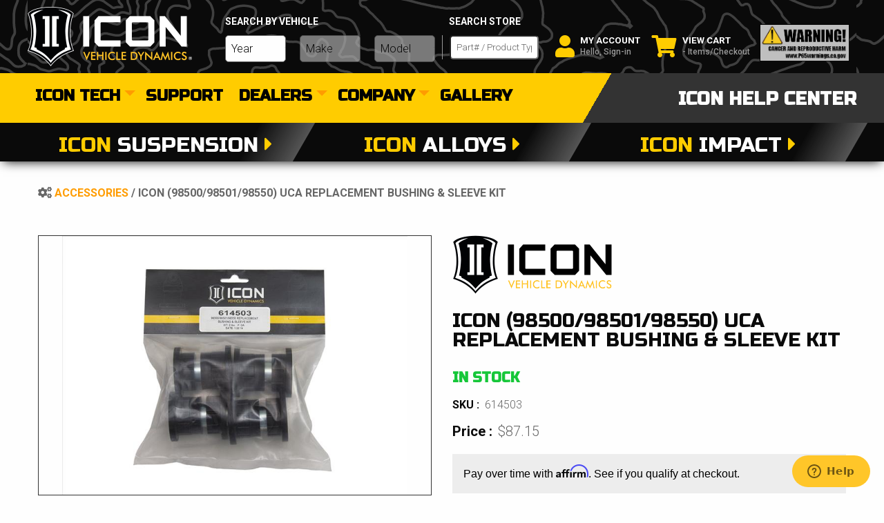

--- FILE ---
content_type: text/html;charset=UTF-8
request_url: https://iconvehicledynamics.com/accessory/14804/icon-accessories-98500-98501-98550-replacement-bushing-and-sleeve-kit/
body_size: 10371
content:

<!doctype html>
<html class="no-js" lang="en">
<head>
<meta charset="utf-8" />
<meta http-equiv="x-ua-compatible" content="ie=edge">
<meta name="viewport" content="width=device-width, initial-scale=1">
<title>ICON &#x28;98500&#x2f;98501&#x2f;98550&#x29; UCA Replacement Bushing &amp; Sleeve Kit - Icon Vehicle Dynamics</title>
<meta name="description" content="Icon Vehicle Dynamics quality off-road suspension system components, lift kits, coil over shocks, uniball upper control arms, leaf springs, life-time warranty and guarantee of all manufactured parts, and personalized customer service and tech support for Ford, Chevy, Toyota, Nissan, Jeep, Dodge, Chevy vehicles and more" />
<meta name="keywords" content="icon vehicle dynamics suspension, service parts &amp; tools, suspension control arm bushing kit" />
<meta property="og:url" content="//www.iconvehicledynamics.com/accessories/14804/icon%2D985009850198550%2Duca%2Dreplacement%2Dbushing%2Dsleeve%2Dkit/" />
<meta property="og:type" content="website" />
<meta property="og:title" content="ICON &#x28;98500&#x2f;98501&#x2f;98550&#x29; UCA Replacement Bushing &amp; Sleeve Kit - Icon Vehicle Dynamics" />
<meta property="og:description" content="Icon Vehicle Dynamics quality off-road suspension system components, lift kits, coil over shocks, uniball upper control arms, leaf springs, life-time warranty and guarantee of all manufactured parts, and personalized customer service and tech support for Ford, Chevy, Toyota, Nissan, Jeep, Dodge, Chevy vehicles and more" />
<meta property="og:image" content="https://images.iconfigurators.app/images/accessories/large/614503_WEB_LARGE.jpg" />
<meta property="og:site_name" content="Icon Vehicle Dynamics" />
<link rel="icon" type="image/png" href="https://images.iconfigurators.app/images/websites/favicon/favicon_1485.png">
<link href="https://fonts.googleapis.com/css?family=Roboto:400,100,100italic,300,300italic,400italic,500,500italic,700,700italic,900,900italic" rel="stylesheet" type="text/css">
<link href="https://fonts.googleapis.com/css?family=Roboto Condensed:400,100,300,500,700,900" rel="stylesheet" type="text/css">
<link href="https://fonts.googleapis.com/css?family=Montserrat:400,100,300,500,700,900" rel="stylesheet" type="text/css">
<link href="https://fonts.googleapis.com/css?family=Open+Sans:400,700" rel="stylesheet" type="text/css">
<link href="https://fonts.googleapis.com/css?family=Russo+One" rel="stylesheet" type="text/css">
<link rel="stylesheet" href="https://cdnjs.cloudflare.com/ajax/libs/animate.css/3.5.2/animate.min.css">
<link rel="stylesheet" href="https://use.fontawesome.com/releases/v5.4.2/css/all.css" integrity="sha384-/rXc/GQVaYpyDdyxK+ecHPVYJSN9bmVFBvjA/9eOB+pb3F2w2N6fc5qB9Ew5yIns" crossorigin="anonymous">
<link href="https://iconfigurators.app/elite/fa/css/all.min.css" rel="stylesheet">
<link rel="stylesheet" href="https://cdnjs.cloudflare.com/ajax/libs/motion-ui/1.1.1/motion-ui.min.css" />
<link rel="stylesheet" href="/css/style.css">
<script src="/js/vendor/jquery-3.7.1.min.js"></script>
<script src="/js/vendor/modernizr.js"></script>
<script src='https://www.google.com/recaptcha/api.js'></script>
<!-- Global site tag (gtag.js) - Google Analytics -->
<script async src="https://www.googletagmanager.com/gtag/js?id=G-2R5V5FJFEM"></script>
<script>
window.dataLayer = window.dataLayer || [];
function gtag(){dataLayer.push(arguments);}
gtag('js', new Date());
gtag('config', 'G-2R5V5FJFEM');
</script>
<!-- Icon analytics 07/21/2022 -->
<!-- Pixel Code for analytics -->
<script defer src="https://analytics.iconfigurators.app/pixel/vMp7AzjwSPqV4wtl"></script>
<!-- END Pixel Code -->
<!-- Global site tag (gtag.js) - Google Analytics -->
<script async src=https://www.googletagmanager.com/gtag/js?id=UA-41086701-1></script>
<script>
window.dataLayer = window.dataLayer || [];
function gtag(){dataLayer.push(arguments);}
gtag('js', new Date());
gtag('config', 'UA-41086701-1');
</script>
<!-- Global site tag (gtag.js) - Google Ads: 10839565305 -->
<script async src="https://www.googletagmanager.com/gtag/js?id=AW-10839565305"></script>
<script>
window.dataLayer = window.dataLayer || [];
function gtag(){dataLayer.push(arguments);}
gtag('js', new Date());
gtag('config', 'AW-10839565305');
</script>
<!-- Google Tag Manager 8/22/2023 -->
<script>(function(w,d,s,l,i){w[l]=w[l]||[];w[l].push({'gtm.start':
new Date().getTime(),event:'gtm.js'});var f=d.getElementsByTagName(s)[0],
j=d.createElement(s),dl=l!='dataLayer'?'&l='+l:'';j.async=true;j.src=
'https://www.googletagmanager.com/gtm.js?id='+i+dl;f.parentNode.insertBefore(j,f);
})(window,document,'script','dataLayer','GTM-WL2N54QD');</script>
<!-- End Google Tag Manager -->
</head>
<script>(function(w,d,t,r,u){var f,n,i;w[u]=w[u]||[],f=function(){var o={ti:"187038288", enableAutoSpaTracking: true};o.q=w[u],w[u]=new UET(o),w[u].push("pageLoad")},n=d.createElement(t),n.src=r,n.async=1,n.onload=n.onreadystatechange=function(){var s=this.readyState;s&&s!=="loaded"&&s!=="complete"||(f(),n.onload=n.onreadystatechange=null)},i=d.getElementsByTagName(t)[0],i.parentNode.insertBefore(n,i)})(window,document,"script","//bat.bing.com/bat.js","uetq");</script>
<script src="https://rapid-cdn.yottaa.com/rapid/lib/FWokr7814OWzOg.js"></script>
<body>
<script type="text/javascript" src="https://cdn.paytomorrow.com/js/pt-mpe.min.js"></script>
<script>
window.SnipCartSubmitAddToCart = () => console.log('Not implemented');
window.SnipcartSettings = {
publicApiKey: 'OWQ0ZjczN2YtMTIyYi00OTcxLWFkMDEtNTRlM2QxM2VmNjQ4NjM4Mjk1MzY0OTQ4NjExNzUx',
loadStrategy: 'on-user-interaction',
modalStyle: "side",
templatesUrl: "/snipcart-templates.html",
};
(()=>{var c,d;(d=(c=window.SnipcartSettings).version)!=null||(c.version="3.0");var s,S;(S=(s=window.SnipcartSettings).timeoutDuration)!=null||(s.timeoutDuration=2750);var l,p;(p=(l=window.SnipcartSettings).domain)!=null||(l.domain="cdn.snipcart.com");var w,u;(u=(w=window.SnipcartSettings).protocol)!=null||(w.protocol="https");var f=window.SnipcartSettings.version.includes("v3.0.0-ci")||window.SnipcartSettings.version!="3.0"&&window.SnipcartSettings.version.localeCompare("3.4.0",void 0,{numeric:!0,sensitivity:"base"})===-1,m=["focus","mouseover","touchmove","scroll","keydown"];window.LoadSnipcart=o;document.readyState==="loading"?document.addEventListener("DOMContentLoaded",r):r();function r(){window.SnipcartSettings.loadStrategy?window.SnipcartSettings.loadStrategy==="on-user-interaction"&&(m.forEach(t=>document.addEventListener(t,o)),setTimeout(o,window.SnipcartSettings.timeoutDuration)):o()}var a=!1;function o(){if(a)return;a=!0;let t=document.getElementsByTagName("head")[0],e=document.querySelector("#snipcart"),i=document.querySelector(`src[src^="${window.SnipcartSettings.protocol}://${window.SnipcartSettings.domain}"][src$="snipcart.js"]`),n=document.querySelector(`link[href^="${window.SnipcartSettings.protocol}://${window.SnipcartSettings.domain}"][href$="snipcart.css"]`);e||(e=document.createElement("div"),e.id="snipcart",e.setAttribute("hidden","true"),document.body.appendChild(e)),v(e),i||(i=document.createElement("script"),i.src=`${window.SnipcartSettings.protocol}://${window.SnipcartSettings.domain}/themes/v${window.SnipcartSettings.version}/default/snipcart.js`,i.async=!0,t.appendChild(i)),n||(n=document.createElement("link"),n.rel="stylesheet",n.type="text/css",n.href=`${window.SnipcartSettings.protocol}://${window.SnipcartSettings.domain}/themes/v${window.SnipcartSettings.version}/default/snipcart.css`,t.prepend(n)),m.forEach(g=>document.removeEventListener(g,o))}function v(t){!f||(t.dataset.apiKey=window.SnipcartSettings.publicApiKey,window.SnipcartSettings.addProductBehavior&&(t.dataset.configAddProductBehavior=window.SnipcartSettings.addProductBehavior),window.SnipcartSettings.modalStyle&&(t.dataset.configModalStyle=window.SnipcartSettings.modalStyle),window.SnipcartSettings.currency&&(t.dataset.currency=window.SnipcartSettings.currency),window.SnipcartSettings.templatesUrl&&(t.dataset.templatesUrl=window.SnipcartSettings.templatesUrl))}})();
</script>
<!-- Affirm -->
<script>
_affirm_config = {
public_api_key: "1BC7CWIRO6W2SBBS",
script: "https://cdn1.affirm.com/js/v2/affirm.js",
locale: "en_US",
country_code: "USA"
};
(function(l,g,m,e,a,f,b){var d,c=l[m]||{},h=document.createElement(f),n=document.getElementsByTagName(f)[0],k=function(a,b,c){return function(){a[b]._.push([c,arguments])}};c[e]=k(c,e,"set");d=c[e];c[a]={};c[a]._=[];d._=[];c[a][b]=k(c,a,b);a=0;for(b="set add save post open empty reset on off trigger ready setProduct".split(" ");a<b.length;a++)d[b[a]]=k(c,e,b[a]);a=0;for(b=["get","token","url","items"];a<b.length;a++)d[b[a]]=function(){};h.async=!0;h.src=g[f];n.parentNode.insertBefore(h,n);delete g[f];d(g);l[m]=c})(window,_affirm_config,"affirm","checkout","ui","script","ready");
</script>
<!-- End Affirm -->
<!-- Google Tag Manager (noscript) 8/22/2023 -->
<noscript><iframe src="https://www.googletagmanager.com/ns.html?id=GTM-WL2N54QD"
height="0" width="0" style="display:none;visibility:hidden"></iframe></noscript>
<!-- End Google Tag Manager (noscript) -->
<script src="https://sdk.helloextend.com/extend-sdk-client/v1/extend-sdk-client.min.js"></script>
<script>
Extend.config({ storeId: '1fe12b8b-10bf-419e-9d80-58d028d7afc4', environment: 'production' });
</script>
<div class="sticky-container" data-sticky-container style="height:235px;">
<div class="sticky is-stuck" data-sticky data-options="marginTop: 0;" style="width: 100%" data-sticky-on="medium">
<header class="main">
<div class="pencil-top-bar show-for-large">
<div class="row pencil-top-bar collapse">
<div class="column large-3 pencil-logo">
<div class="header-logo">
<a href="/">
<img src="https://images.iconfigurators.app/images/websites/logos/logo-color_5790.png">
</a>
</div>
</div>
<div class="column large-3 hide-for-small-only pencil-fitment">
<div id="app-guide-header-desktop" class="app-guide app-guide-border pencil-header-top-center-container">
<div class="column small-12 hp-search-title">
search by vehicle
</div>
<div class="column large-4">
<select name="years" class="vehicle-years">
<option>Year</option>
</select>
</div>
<div class="column large-4">
<select name="makes" class="vehicle-makes" disabled="disabled">
<option>Make</option>
</select>
</div>
<div class="column large-4">
<select name="models" class="vehicle-models" disabled="disabled">
<option>Model</option>
</select>
</div>
</div>
</div>
<div class="column large-6 hide-for-small-only">
<div class="pencil-header-top-right-container">
<div class="column small-12 hp-search-title">
search store
</div>
<div class="column medium-3">
<form action="/products/" id="search-product-form">
<input name="sku" placeholder="Part# / Product Type" />
</form>
</div>
<div class="column medium-3 small-6">
<div class="pencil-header-top-right">
<a href="javascript:void(0);" class="snipcart-customer-signin">
<div class="pencil-header-top-right-icon"><i class="fa fa-user"></i></div>
<div class="pencil-header-top-right-content">
<div class="pencil-header-top-right-content-title">my account</div>
<div class="pencil-header-top-right-content-subtitle">Hello, Sign-in</div>
</div>
</a>
</div>
</div>
<div class="column medium-3 small-6">
<div class="pencil-header-top-right" class="minicart-container">
<a href="javascript:void(0);" class="snipcart-checkout">
<div class="pencil-header-top-right-icon"><i class="fa fa-shopping-cart"></i></div>
<div class="pencil-header-top-right-content">
<div class="pencil-header-top-right-content-title">view cart</div>
<div class="pencil-header-top-right-content-subtitle"><span id="fc_quantity_" class="snipcart-items-count">-</span> Items/Checkout</div>
</div>
</a>
</div>
</div>
<div class="column medium-3 hide-for-small-only">
<div class="pencil-header-top-right-right">
<img src="/images/utility/prop65-1.jpg" alt="PROP 65">
</div>
</div>
</div>
</div>
</div>
</div>
<div class="nav-background">
<nav class="row top-bar" role="navigation">
<div class="overlay overlay--nav hidden js-overlay-nav"></div>
<div class="top-bar-title">
<div class="header-logo hide-for-large">
<a href="/">
<img src="https://images.iconfigurators.app/images/websites/logos/logo-color_5790.png">
</a>
</div>
<div class="header-contact hide-for-large">
<a href="https://iconvehicledynamics.zendesk.com/hc/en-us" target="_blank">help center</a>
</div>
<div class="header-cart hide-for-large">
<a href="javascript:void(0);" class="snipcart-checkout">
<i class="fa fa-shopping-cart"></i>
</a>
</div>
<div class="header-mobile-button">
<span data-responsive-toggle="responsive-menu" data-hide-for="large" style="display:none;">
<button class="menu-icon" type="button" data-toggle></button>
</span>
</div>
</div>
<div id="responsive-menu">
<div class="top-bar-left">
<ul class="vertical large-horizontal menu"
data-responsive-menu="drilldown large-dropdown" data-auto-height="true" data-animate-height="true">
<li >
<a class="" href="javascript:void(0);">
Icon Tech
</a>
<ul
class="no-js nav-submenu"
>
<li >
<a class="" href="/cdev/">
CDEV
</a>
</li>
<li >
<a class="" href="/rebound-pro/">
Rebound Pro
</a>
</li>
<li >
<a class="" href="/recon-pro/">
Recon Pro
</a>
</li>
<li >
<a class="" href="/deltajoint/">
Delta Joint
</a>
</li>
<li >
<a class="" href="/exp/">
2.5 EXP Series
</a>
</li>
<li >
<a class="" href="/iconfigurator/#/">
iConfigurator
</a>
</li>
</ul>
</li>
<li >
<a class="" href="https://iconvehicledynamics.zendesk.com/hc/en-us">
support
</a>
</li>
<li >
<a class="" href="javascript:void(0);">
dealers
</a>
<ul
class="no-js nav-submenu"
>
<li >
<a class="" href="/dealers/">
Domestic Dealers
</a>
</li>
<li >
<a class="" href="/platinum-dealers/">
Platinum Dealers
</a>
</li>
<li >
<a class="" href="/p/6/international-dealers">
International Dealers
</a>
</li>
<li >
<a class="" href="/p/7/wholesale-distributors">
Wholesale Distributors
</a>
</li>
<li >
<a class="" href="https://news.iconvehicledynamics.com/distributor-locator/become-a-dealer/">
Become a Dealer
</a>
</li>
</ul>
</li>
<li >
<a class="" href="javascript:void(0);">
Company
</a>
<ul
class="no-js nav-submenu"
>
<li >
<a class="" href="/p/2/about-us/">
about us
</a>
</li>
<li >
<a class="" href="/catalogs/">
Digital Catalog
</a>
</li>
<li >
<a class="" href="https://news.iconvehicledynamics.com/company/vehicles-needed/">
R&D Vehicles
</a>
</li>
<li >
<a class="" href="/news-blog/">
News
</a>
</li>
<li >
<a class="" href="/p/3/affiliates">
affiliates
</a>
</li>
<li >
<a class="" href="https://recruiting.paylocity.com/recruiting/jobs/All/d4447541-be32-4a64-81e4-fa735e6e2ec4/Icon-Vehicle-Dynamics-LLC" target="_blank">
Jobs/Employment
</a>
</li>
<li >
<a class="" href="https://news.iconvehicledynamics.com/company/contact-us/">
contact
</a>
</li>
</ul>
</li>
<li >
<a class="" href="/gallery/">
gallery
</a>
</li>
</ul>
</li>
</ul>
<ul class="menu hide-for-large header-mobile-shopping">
<li><a href="javascript:void(0);" class="snipcart-customer-signin">My Account <i class="fa fa-user-circle"></i></a></li>
<li><a href="javascript:void(0);" class="snipcart-checkout">Cart <i class="fa fa-shopping-cart"></i></a></li>
</ul>
</div>
<div class="top-bar-right show-for-large">
<div class="header-contact">
<a href="https://iconvehicledynamics.zendesk.com/hc/en-us" target="_blank">icon help center</a>
</div>
</div>
</div>
</nav>
</div>
<div class="mobile-nav-product-bar">
<ul class="accordion" data-accordion data-allow-all-closed="true">
<li class="accordion-item" data-accordion-item>
<a href="#" class="accordion-title"><div class="text">icon <span>products</span></div></a>
<div class="accordion-content accordion-content-nav-product-bar" data-tab-content>
<div class="nav-product-bar">
<div class="row">
<div class="column medium-4"><a href="/products/"><div class="text">icon <span>suspension</span> <i class="fas fa-caret-right"></i></div></a></div>
<div class="column medium-4"><a href="/wheels/"><div class="text">icon <span>alloys</span> <i class="fas fa-caret-right"></i></div></a></div>
<div class="column medium-4"><a href="/products/icon-impact-off-road-armor/"><div class="text">icon <span>impact</span> <i class="fas fa-caret-right"></i></div></a></div>
</div>
</div>
</div>
</li>
<li class="accordion-item" data-accordion-item>
<a href="#" class="accordion-title"><div class="text">shop <span>by vehicle</span></div></a>
<div class="accordion-content accordion-content-ymm" data-tab-content>
<div class="header-mobile-ymm-content hide-for-large">
<div id="app-guide-header-desktop" class="app-guide app-guide-border pencil-header-top-center-container">
<div class="column small-12 text-center text-left-large hp-search-title">
search by vehicle
</div>
<div class="column small-4">
<select name="years" class="vehicle-years">
<option>Year</option>
</select>
</div>
<div class="column small-4">
<select name="makes" class="vehicle-makes" disabled="disabled">
<option>Make</option>
</select>
</div>
<div class="column small-4">
<select name="models" class="vehicle-models" disabled="disabled">
<option>Model</option>
</select>
</div>
</div>
</div>
</div>
</li>
<li class="accordion-item hide-for-large" data-accordion-item>
<a href="#" class="accordion-title"><div class="text">search <span>part #</span></div></a>
<div class="accordion-content accordion-content-search" data-tab-content>
<div class="nav-search-mobile">
<div class="search-box js-search-box search-box-mobile">
<form action="/products/" id="search-product-form-mobile">
<input name="sku" placeholder="Part# / Product Type" />
<button type="submit">Search</button>
</form>
</div>
</div>
</div>
</li>
</ul>
</div>
</div>
</header>
</div>
</div>
<div id="content" class="int site-content">
<div id="accessory" class="detail product-detail accessory-detail">
<div class="row">
<div class="column small-12">
<div class="accessory-breadcrumbs">
<div class="breadcrumbs">
<span class="breadcrumb-previous">
<i class="fas fa-cogs"></i> <a href="/products/">Accessories</a>
</span> / <span class="breadcrumb-current">ICON (98500/98501/98550) UCA Replacement Bushing & Sleeve Kit</span>
</div>
</div>
</div>
</div>
<div id="detail-top" class="row" >
<div class="column medium-6">
<div class="main-image text-center">
<div>
<a href="https://images.iconfigurators.app/images/accessories/med/614503_WEB_LARGE.jpg">
<img src="https://images.iconfigurators.app/images/accessories/med/614503_WEB_LARGE.jpg" alt="ICON (98500/98501/98550) UCA Replacement Bushing & Sleeve Kit" class="accessory-image"/>
</a>
</div>
</div>
<div class="disclaimer">* Actual product appearance may vary.</div>
</div>
<div class="column medium-6">
<div class="details-information">
<div class="details-brand-logo show-for-medium"><img src="/images/utility/logo-color-black.png" alt="Icon Vehicle Dynamics"ICON (98500/98501/98550) UCA Replacement Bushing & Sleeve Kit></div>
<div class="title">
<h2>ICON (98500/98501/98550) UCA Replacement Bushing & Sleeve Kit</h2>
</div>
<div class="instock green">In Stock</div>
<div class="part-number"><span class="label">sku : </span><span class="content">614503</span></div>
<div class="price"><span class="label">price : </span><span class="content ">$<span class="mpe-price">87.15</span></span>
</div>
<p class="affirm-as-low-as" data-page-type="product" data-amount="8715"></p>
<div class="pp-promotional-widget" data-widget-item-price="87.15"></div>
<div class="weight"><span class="label">Weight: </span><span class="content">2.00 Pounds</span></div>
<div class="quantity"><span class="label">quantity : </span><span class="content">
<input id="product-quantity" type="number" name="quantity" value="1">
</span></div>
<div id="extend-offer"></div>
<input type="hidden" name="name" value="ICON (98500/98501/98550) UCA Replacement Bushing & Sleeve Kit" />
<input type="hidden" name="sku" value="614503" />
<input type="hidden" name="code" value="614503" />
<input type="hidden" name="brand" value="Icon Vehicle Dynamics" hidden />
<input type="hidden" name="price" value="87.15" class="price_1" />
<input
type="hidden"
class="snipcart-add-item"
data-item-id="614503"
data-item-price="87.15"
data-item-categories="suspension|service-parts-&-tools|suspension-control-arm-bushing-kit"
data-item-description="ICON (98500/98501/98550) UCA Replacement Bushing & Sleeve Kit"
data-item-name="ICON (98500/98501/98550) UCA Replacement Bushing & Sleeve Kit... : 614503"
/>
<input type="hidden" name="category" value="coupon" />
<a href="javascript:void(0);" onClick="window.SnipCartSubmitAddToCart()" class="button add-to-cart" id="btn-add-to-cart">add to cart</a>
<script src="https://sdk.helloextend.com/extend-sdk-client/v1/extend-sdk-client.min.js"></script>
<script>
Extend.config({ storeId: '1fe12b8b-10bf-419e-9d80-58d028d7afc4', environment: 'production' });
</script>
<script>
Extend.buttons.render('#extend-offer', {
referenceId: '614503'
});
const addToCart = async (Snipcart) => {
await Snipcart.api.cart.items.add({
id: '614503',
name: "ICON (98500/98501/98550) UCA Replacement Bushing & Sleeve Kit... : 614503",
price: '87.15',
url: window.location.href,
description: 'SKU : 614503 | Brand : Icon Vehicle Dynamics | Weight : 2.00 Pounds',
categories: ['suspension','service-parts-&-tools','suspension-control-arm-bushing-kit'],
image: 'https://images.iconfigurators.app/images/accessories/med/614503_WEB_LARGE.jpg',
quantity: document.getElementById('product-quantity').value
}).then(() => Snipcart.api.theme.cart.open());
}
const addExtendToCart = async (Snipcart, plan) => {
console.log('exec Snipcart - add item', plan)
await Snipcart.api.cart.items.add({
id: plan.planId,
name: plan.title,
price: (plan.price / 100),
url: window.location.href,
description: "Extend protection plan for 614503",
categories: ['extend-plan'],
image: 'https://sdk.helloextend.com/extend_icon.png',
metadata: {
reference: '614503'
},
quantity: 1// document.getElementById('product-quantity').value
}).then(() => Snipcart.api.theme.cart.open());
}
document.addEventListener('snipcart.ready', () => {
window.SnipCartSubmitAddToCart = () => {
console.log('Submitting Items');
try {
addToCart(Snipcart);
} catch (error) {
console.log(error);
}
}
window.SnipCartAddExtendToCart = (plan) => {
const qty = document.getElementById('product-quantity').value;
console.log('Submitting plan: ', plan, qty);
addExtendToCart(Snipcart, plan);
}
});
document.tmpDataLayerViewAccessory = {
currency: "USD",
value: "87.15",
items: [{
item_id: "614503",
item_name: "ICON (98500/98501/98550) UCA Replacement Bushing & Sleeve Kit",
item_brand: "Icon Vehicle Dynamics",
item_category: ['suspension','service-parts-&-tools','suspension-control-arm-bushing-kit'],
price: 87.15,
quantity: 1
}]
}
document.tmpDataLayerAddAccessory = {
event: "add_to_cart",
ecommerce: {
currency: "USD",
value: "87.15",
items: [{
item_id: "614503",
item_name: "ICON (98500/98501/98550) UCA Replacement Bushing & Sleeve Kit",
item_brand: "Icon Vehicle Dynamics",
item_category: ['suspension','service-parts-&-tools','suspension-control-arm-bushing-kit'],
price: 87.15,
quantity: 1
}]
}
}
console.log('accessory event', dataLayer);
gtag('event', 'view_item', document.tmpDataLayerViewAccessory);
const setupExtendButton = () => {
Extend.config({ storeId: '1fe12b8b-10bf-419e-9d80-58d028d7afc4', environment: 'demo', debug: true });
Extend.buttons.render('#extend-offer', {
referenceId: '614503'
});
};
const addPlanToCart = (plan) => {
const qty = document.getElementById('product-quantity').value;
const planItem = `name=${plan.title}&price=${plan.price * 0.01}&code=${plan.planId}&category=extend_plan&prod=${'614503'}&quantity=${qty}`;
console.log('polan', plan);
// FC.client.request('https://'+FC.settings.storedomain+'/cart?' + planItem);
}
document.getElementById('btn-add-to-cart').addEventListener('click', function(e) {
const ext = Extend.buttons.instance('#extend-offer');
const plan = ext.getPlanSelection();
if (plan) {
window.SnipCartAddExtendToCart(plan);
// addPlanToCart(plan);
} else {
Extend.modal.open({
referenceId: '614503',
onClose: function(plan, product) {
if (plan && product) {
window.SnipCartAddExtendToCart(plan);
// addPlanToCart(plan);
}
}
})
}
});
/*
var FC = FC || {};
FC.onLoad = function() {
FC.client.on('sidecart-detach', function(params, next){
console.log('foxy-exit', params, next);
const exo = document.getElementById('extend-offer');
exo.innerHTML = '';
setupExtendButton();
});
}
setupExtendButton();
*/
</script>
</div>
</div>
</div>
<div id="detail-bottom">
<div class="row">
<div class="column small-12">
<div class="row detail-bottom">
<div class="column small-12">
</div>
<div class="column medium-6 details-spec-description-container">
</div>
<div class="column medium-6">
<div class="downloads">
<h3>download installation guide</h3>
<ul>
<li><a href="//images.iconfigurators.app/pdf/ICON_Warranty_2023_1730.pdf" target="_blank"><span class="downloads-icon"><i class="fas fa-file-alt"></i></span> <span class="downloads-title">Warranty</span></a></li>
</ul>
</div>
</div>
<div class="column small-12">
</div>
</div>
</div>
</div>
</div>
</div>
<div id="accessoryDetail-quote-popup" class="mfp-hide white-popup">
<h4 class="text-center text-uppercase">
Request a Quote
</h4>
<form action="/ajax/rfq-submit.cfm" method="post" id="contact-form" data-abide>
<div class="row">
<div class="small-12 columns">
<label for="name" class="show-for-sr">Name*</label>
<input type="text" name="name" id="name" placeholder="Name*" required />
</div>
<div class="small-12 columns">
<label for="email" class="show-for-sr">Email*</label>
<input type="email" name="email" id="email" placeholder="Email*" required/>
</div>
<div class="small-12 columns">
<label for="subject" class="show-for-sr">Your Phone Number*</label>
<input type="text" name="phone" id="phone" placeholder="Your Phone Number*" required />
</div>
<div class="small-12 columns">
<label for="zip" class="show-for-sr"></label>
<input type="text" name="zip" placeholder="Zip Code*">
</div>
<div class="small-12 columns">
<label for="wheel" class="show-for-sr">Product Info</label>
<input type="text" name="wheel" placeholder="Accessory Info" value="Icon Vehicle Dynamics ICON (98500/98501/98550) UCA Replacement Bushing & Sleeve Kit" />
</div>
<div class="small-12 columns">
<label for="vehicle" class="show-for-sr">Vehicle Info</label>
<input type="text" name="vehicle" placeholder="Vehicle Year, Make, Model" value="
">
</div>
<div class="small-12 columns">
<label for="suspension" class="show-for-sr"></label>
<input type="text" name="suspension" placeholder="Suspension Modification (describe)">
</div>
<div class="small-12 columns">
<label for="suspension" class="show-for-sr"></label>
<textarea name="comments" placeholder="Questions / Comments" class="formComment"></textarea>
</div>
<div class="small-12 columns text-center">
<span id="captchaCheck" class="primary"></span>
<div class="g-recaptcha" data-sitekey="6Lc5c20UAAAAAOTuuOy3tdSmuxKR35yNGHw-7Etv"></div>
</div>
</div>
<div class="row">
<div class="small-12 columns">
<input type="submit" name="submit" value="SEND" class="button large expanded rfqSubmit">
</div>
</div>
</form>
</div>
</div>
<div class="footer-divider"></div>
<footer>
<div class="footer-bar">
<div class="footer-bar-title">
&copy; 2025 Icon Vehicle Dynamics
</div>
<div class="footer-bar-social">
<ul>
<li><a href="https://www.facebook.com/IVDSuspension" target="_blank"><i class="fab fa-facebook-square fa-lg"></i></a></li>
<li><a href="https://www.instagram.com/ivdsuspension/" target="_blank"><i class="fab fa-instagram fa-lg"></i></a></li>
<li><a href="https://twitter.com/IVDSuspension" target="_blank"><i class="fab fa-twitter fa-lg"></i></a></li>
<li><a href="https://www.youtube.com/user/iconvehicledynamics" target="_blank"><i class="fab fa-youtube fa-lg"></i></a></li>
</ul>
</div>
<div class="footer-bar-logo">
<img src="https://images.iconfigurators.app/images/websites/logos/logo-color_5790.png" />
<div class="footer-bar-button">
<a href="javascript:void(0);" class="footer-button">
<i id="caret-btn" class="fa fa-caret-down"></i>
</a>
</div>
</div>
</div>
<div class="footer-content animated">
<div class="row medium-collapse">
<div class="column medium-3">
<div class="footer-content-logo">
<img src="https://images.iconfigurators.app/images/websites/logos/logo-color_5790.png" />
</div>
<div class="footer-content-description">
<p>Icon Vehicle Dynamics is a premiere performance suspension manufacturer specializing in aftermarket suspension components for trucks, SUV's and off road suspension development.</p>
</div>
<div class="footer-content-copyright">
<p>&copy; 2025 Icon Vehicle Dynamics.<br />All Rights Reserved.</p>
</div>
</div>
<div class="column medium-9">
<div class="row medium-up-6 small-up-2">
<div class="column">
<div class="footer-menu-title">
<h3>Icon Tech</h3>
</div>
<div class="footer-menu-list">
<ul
>
<li >
<a class="" href="/cdev/">
CDEV
</a>
</li>
<li >
<a class="" href="/innerlock/">
InnerLock
</a>
</li>
<li >
<a class="" href="/deltajoint/">
Delta Joint
</a>
</li>
<li >
<a class="" href="/products/?year=2024&make=toyota&model=tacoma">
Tacoma - New
</a>
</li>
<li >
<a class="" href="/products/?make=Toyota&year=2022&model=Tundra">
Tundra - New
</a>
</li>
<li >
<a class="" href="/products/?make=Ford&year=2021&model=Bronco">
Bronco - New
</a>
</li>
<li >
<a class="" href="/products/?make=jeep">
Jeep - New
</a>
</li>
<li >
<a class="" href="/iconfigurator/">
iConfigurator
</a>
</li>
</ul>
</li>
</ul>
</div>
</div>
<div class="column">
<div class="footer-menu-title">
<h3>Products</h3>
</div>
<div class="footer-menu-list">
<ul
>
<li >
<a class="" href="/products/?make=dodge">
Dodge Ram
</a>
</li>
<li >
<a class="" href="/products/?make=ford">
Ford
</a>
</li>
<li >
<a class="" href="/products/?make=gmc">
GM
</a>
</li>
<li >
<a class="" href="/products/?make=jeep">
Jeep
</a>
</li>
<li >
<a class="" href="/products/?make=nissan">
Nissan
</a>
</li>
<li >
<a class="" href="/products/?make=toyota">
Toyota
</a>
</li>
</ul>
</li>
</ul>
</div>
</div>
<div class="column">
<div class="footer-menu-title">
<h3>Dealers</h3>
</div>
<div class="footer-menu-list">
<ul
>
<li >
<a class="" href="/dealers/">
Domestic Dealers
</a>
</li>
<li >
<a class="" href="/p/6/international-dealers/">
International Dealers
</a>
</li>
<li >
<a class="" href="/p/7/wholesale-distributors/">
Wholesale Distributors
</a>
</li>
<li >
<a class="" href="https://news.iconvehicledynamics.com/distributor-locator/become-a-dealer/">
Become a Dealer
</a>
</li>
</ul>
</li>
</ul>
</div>
</div>
<div class="column">
<div class="footer-menu-title">
<h3>Support</h3>
</div>
<div class="footer-menu-list">
<ul
>
<li >
<a class="" href="https://iconvehicledynamics.zendesk.com/hc/en-us">
FAQ
</a>
</li>
<li >
<a class="" href="/dealers/">
Domestic Dealers
</a>
</li>
<li >
<a class="" href="/financing/">
Financing
</a>
</li>
<li >
<a class="" href="/instruction-manuals/">
Installation Instructions
</a>
</li>
<li >
<a class="" href="https://news.iconvehicledynamics.com/tech-support/registration/">
Product Registration
</a>
</li>
<li >
<a class="" href="/p/8/shock-service/">
Service Centers
</a>
</li>
<li >
<a class="" href="https://news.iconvehicledynamics.com/icon-factory-shock-service/">
ICON Factory Shock Service
</a>
</li>
<li >
<a class="" href="/p/21/policies">
Policies
</a>
</li>
<li >
<a class="" href="/p/12/accessibility-statement">
Accessibility Statement
</a>
</li>
</ul>
</li>
</ul>
</div>
</div>
<div class="column">
<div class="footer-menu-title">
<h3>Gallery</h3>
</div>
<div class="footer-menu-list">
<ul
>
<li >
<a class="" href="https://news.iconvehicledynamics.com/gallery-upload/">
Submit Your Photo
</a>
</li>
<li >
<a class="" href="https://news.iconvehicledynamics.com/">
Events
</a>
</li>
<li >
<a class="" href="/gallery/">
Trucks
</a>
</li>
</ul>
</li>
</ul>
</div>
</div>
<div class="column">
<div class="footer-menu-title">
<h3>Company</h3>
</div>
<div class="footer-menu-list">
<ul
>
<li >
<a class="" href="/p/2/about-us/">
About Us
</a>
</li>
<li >
<a class="" href="https://news.iconvehicledynamics.com/company/vehicles-needed/">
R&D Vehicles Needed
</a>
</li>
<li >
<a class="" href="/news-blog/">
News
</a>
</li>
<li >
<a class="" href="/p/3/affiliates/">
Affiliates
</a>
</li>
<li >
<a class="" href="https://recruiting.paylocity.com/recruiting/jobs/All/d4447541-be32-4a64-81e4-fa735e6e2ec4/Icon-Vehicle-Dynamics-LLC" target="_blank">
Jobs/Employment
</a>
</li>
<li >
<a class="" href="https://news.iconvehicledynamics.com/company/contact-us/">
Contact
</a>
</li>
</ul>
</li>
</ul>
</div>
</div>
</div>
</div>
</div>
</div>
<div class="footer-bottom">
<a href="/p/10/privacy-policy/">Privacy Policy | Do Not Sell My Info - CA Resident Only</a>
</div>
</footer>
<script src="/js/main.js"></script>
<div id="fitment-popup" class="white-popup mfp-hide">
<h4 class="text-center">Fitment Lookup</h4>
<div id="app-guide9545" class="app-guide">
<div class="row">
<select name="years" class="vehicle-years">
<option>Select Year</option>
</select>
</div>
<div class="row">
<select name="makes" class="vehicle-makes" disabled="disabled">
<option>Select Make</option>
</select>
</div>
<div class="row">
<select name="models" class="vehicle-models" disabled="disabled">
<option>Select Model</option>
</select>
</div>
<div class="expanded button-group">
<button id="fitmentSubmit" class="button small no-margin">See Results</button>
<button id="fitmentClear" class="button small secondary no-margin">Clear</button>
</div>
</div>
</div>
<div id="app-guide-accessory-popup" class="white-popup mfp-hide">
<h4 class="text-center">Fitment Lookup</h4>
<div id="app-guide-accessories" class="">
<h4 class="text-center">Fitment Lookup</h4>
<div class="row">
<select name="years" class="vehicle-years">
<option>Select Year</option>
</select>
</div>
<div class="row">
<select name="makes" class="vehicle-makes" disabled="disabled">
<option>Select Make</option>
</select>
</div>
<div class="row">
<select name="models" class="vehicle-models" disabled="disabled">
<option>Select Model</option>
</select>
</div>
<div class="expanded button-group">
<button id="fitmentSubmit" class="button small no-margin">See Results</button>
<button id="fitmentClear" class="button small secondary no-margin">Clear</button>
</div>
</div>
</div>
<script>
$(function(){
$('#app-guide9545').appguide({
configID: 22192
,saveSessionTo : "/ajax/connector.cfc"
,useJson : 1
,redirectOnClear : "/"
});
});
$(function(){
if($("#app-guide-template-main").length > 0) {
$('#app-guide-template-main').appguide({
configID: 22192
,saveSessionTo : "/ajax/connector.cfc"
,useJson : 1
});
}
});
$(function(){
if($("#app-guide-template-header").length > 0) {
$('#app-guide-template-header').appguideNoSize({
configID: 22192
,saveSessionTo : "/ajax/connector.cfc"
,useJson : 1
});
}
});
// promo app guide
$(function(){
if($("#app-guide-promotion-page").length > 0) {
$('#app-guide-promotion-page').appguideNoSizePromo({
configID: 22192
,saveSessionTo : "/ajax/connector.cfc"
,useJson : 1
});
}
});
// promo app guide
$(function(){
if($("#app-guide-sale-page").length > 0) {
$('#app-guide-sale-page').appguideNoSizePromo({
configID: 22192
,saveSessionTo : "/ajax/connector.cfc"
,useJson : 1
});
}
});
</script>
</script><script>
$(function(){
$('#app-guide-accessories').appguide({
configID: 22192
,saveSessionTo : "/ajax/connector.cfc"
,useJson : 1
,redirectTo : "/accessory-brands/?fit=1"
});
});
</script>
<script>
$(function(){
$('#app-guide-header-desktop, #app-guide-header-mobile').appguide({
configID: 22192
,saveSessionTo : "/ajax/connector.cfc"
,useJson : 1
,redirectTo : "/accessory-brands/?fit=1"
});
});
</script>
<script data-account="yiX1bWxfF4" src="https://cdn.userway.org/widget.js"></script>
<!-- Start of iconvehicledynamics Zendesk Widget script -->
<script id="ze-snippet" src="https://static.zdassets.com/ekr/snippet.js?key=e3edc29f-4960-4a3a-9107-71e8c3752f27"> </script>
<!-- End of iconvehicledynamics Zendesk Widget script -->
<script src="https://cdn.attn.tv/iconvehicledynamics/dtag.js"></script>
<script>
document.addEventListener('snipcart.ready', () => {
Snipcart.events.on('cart.confirmed', (cartConfirmResponse) => {
const item_contents = cartConfirmResponse.items.items.map(i => {
return {
id: i.id,
quantity: i.quantity,
item_price: i.price
};
});
const total = cartConfirmResponse.total;
const currency = cartConfirmResponse.currency;
const purchase = {
value: total,
currency: currency,
contents: item_contents,
content_type: 'product'
}
fbq('track', 'Purchase', purchase);
});
});
// GA4 purcahse event dataLayer
document.addEventListener('snipcart.ready', () => {
Snipcart.events.on('cart.confirmed', (cartConfirmResponse) => {
console.log('cartConfirmResponse', cartConfirmResponse);
const item_contents = cartConfirmResponse.items.items.map(i => {
return {
item_id: i.id,
item_name: i.description,
// item_category: i.categories,
quantity: i.quantity,
price: i.unitPrice,
};
});
const total = cartConfirmResponse.total;
const currency = cartConfirmResponse.currency;
const tax = cartConfirmResponse.taxes.items.reduce((acc, cur) => {
return acc + cur.amount;
}, 0);
const shipping = cartConfirmResponse.shippingDetails.cost;
const purchase = {
event: 'purchase',
ecommerce: {
currency: cartConfirmResponse.currency.toUpperCase(),
value: cartConfirmResponse.total,
transaction_id: cartConfirmResponse.invoiceNumber,
tax: tax,
items: item_contents,
}
}
if(shipping) {
purchase.ecommerce.shipping = shipping;
}
if (cartConfirmResponse.discounts.items.length >= 1) {
purchase.ecommerce.coupon = cartConfirmResponse.discounts.items[0].name;
purchase.ecommerce.discount = cartConfirmResponse.discounts.items.reduce((acc, cur) => {
return acc + cur.amountSaved;
}, 0);
}
// dataLayer.push({ ecommerce: null });
// console.log('cleared ecommerce from dataLayer', dataLayer);
dataLayer.push(purchase);
console.log('purchase added to dataLayer', purchase, dataLayer);
});
});
document.addEventListener('snipcart.ready', () => {
Snipcart.events.on('item.removed', (removedItem) => {
if (removedItem.categories.includes("extend-plan")) {
console.log('extend plan removed');
return;
}
const extendPlan = Snipcart.store.getState().cart.items.items.find((item) => {
try {
return item.metadata.reference === removedItem.id;
} catch (e) {
return false;
}
})
if (extendPlan) {
console.log('found Extend plan');
Snipcart.api.cart.items.remove(extendPlan.uniqueId);
} else {
console.log('no Extend plan found');
}
});
});
/*** Temporarilly REMOVED For Live
document.addEventListener('snipcart.ready', () => {
Snipcart.events.on('item.added', (cartItem) => {
console.log('cart state', Snipcart.store.getState().cart);
console.log('item added', cartItem, Extend);
const selector = `#extend-offer-${ cartItem.id }`
console.log('SELECTOR', selector);
Extend.buttons.renderSimpleOffer(selector, {
referenceId: '`${cartItem.id}`',
onAddToCart({ plan, product, quantity }) {
console.log('DEBUG', plan, product, quantity, Snipcart.store.getState().cart);
}
});
});
Snipcart.events.on('item.updated', (cartItem) => {
console.log('cart state', Snipcart.store.getState().cart);
console.log('item updated', cartItem, Extend);
});
Snipcart.events.on('item.removed', (cartItem) => {
console.log('cart state', Snipcart.store.getState().cart);
console.log('item removed', cartItem, Extend);
});
Snipcart.events.on('summary.checkout_clicked', () => {
console.log('summary.checkout_clicked');
const targetNode = document.getElementById("snipcart");
window.SC_targetNode = document.getElementById("snipcart");
const config = { attributes: true, childList: true, subtree: true };
console.log('snipcart target', targetNode);
const callback = (mutationList, observer) => {
for (const mutation of mutationList) {
if (mutation.type === "childList") {
console.log("A child node has been added or removed.", mutation);
} else if (mutation.type === "attributes") {
console.log(`The ${mutation.attributeName} attribute was modified.`, mutation);
}
}
};
window.SC_observer = new MutationObserver(callback);
window.SC_observer.observe(targetNode, config);
console.log('Observer', window.SC_observer);
return;
console.log('checkout clicked')
const items = Snipcart.store.getState().cart.items.items;
const ids = items.map(i => {
return {
referenceId: i.id,
selector: `#extend-offer-${i.id}`
}
});
ids.forEach(i => {
console.log('running extend selector', i.selector);
Extend.buttons.renderSimpleOffer(i.selector, {
referenceId: i.referenceId,
onAddToCart({ plan, product, quantity }) {
console.log('DEBUG', plan, product, quantity, Snipcart.store.getState().cart);
}
});
});
console.log('cart items', items, ids);
});
Snipcart.events.on('theme.routechanged', (routesChange) => {
if (routesChange.from === "/" && routesChange.to !== "/") {
console.log('cart opened');
}
if (routesChange.from !== "/" && routesChange.to === "/") {
console.log('cart closed');
}
});
});
*/
</script>
<script>
(function (a, b, c, d, e, f, g) {
a['CsdmObject'] = e; a[e] = a[e] || function () {
(a[e].q = a[e].q || []).push(arguments)
}, a[e].l = 1 * new Date(); f = b.createElement(c),
g = b.getElementsByTagName(c)[0]; f.async = 1; f.src = d; g.parentNode.insertBefore(f, g)
})(window, document, 'script', '//device.clearsale.com.br/m/cs.js', 'csdm');
csdm('app', 'APP_ID');
</script>
<script>
function onLoadAsLowAsScript() {
PayPossible.init({
financingUrl: 'https://iconvehicledynamics.iconfigurators.app/financing/',
merchantId: 'icon',
onLoad: function() {
PayPossible.update()
}
});
}
var script = document.createElement('script');
script.src = 'https://widgets.paypossible.com/js/widget.min.js?t=' + Date.now();
script.type = 'text/javascript';
script.async = true;
script.onload = onLoadAsLowAsScript;
document.body.appendChild(script);
</script>
</body>
</html>


--- FILE ---
content_type: text/html; charset=utf-8
request_url: https://www.google.com/recaptcha/api2/anchor?ar=1&k=6Lc5c20UAAAAAOTuuOy3tdSmuxKR35yNGHw-7Etv&co=aHR0cHM6Ly9pY29udmVoaWNsZWR5bmFtaWNzLmNvbTo0NDM.&hl=en&v=cLm1zuaUXPLFw7nzKiQTH1dX&size=normal&anchor-ms=40000&execute-ms=15000&cb=oztbwf7onqsw
body_size: 45973
content:
<!DOCTYPE HTML><html dir="ltr" lang="en"><head><meta http-equiv="Content-Type" content="text/html; charset=UTF-8">
<meta http-equiv="X-UA-Compatible" content="IE=edge">
<title>reCAPTCHA</title>
<style type="text/css">
/* cyrillic-ext */
@font-face {
  font-family: 'Roboto';
  font-style: normal;
  font-weight: 400;
  src: url(//fonts.gstatic.com/s/roboto/v18/KFOmCnqEu92Fr1Mu72xKKTU1Kvnz.woff2) format('woff2');
  unicode-range: U+0460-052F, U+1C80-1C8A, U+20B4, U+2DE0-2DFF, U+A640-A69F, U+FE2E-FE2F;
}
/* cyrillic */
@font-face {
  font-family: 'Roboto';
  font-style: normal;
  font-weight: 400;
  src: url(//fonts.gstatic.com/s/roboto/v18/KFOmCnqEu92Fr1Mu5mxKKTU1Kvnz.woff2) format('woff2');
  unicode-range: U+0301, U+0400-045F, U+0490-0491, U+04B0-04B1, U+2116;
}
/* greek-ext */
@font-face {
  font-family: 'Roboto';
  font-style: normal;
  font-weight: 400;
  src: url(//fonts.gstatic.com/s/roboto/v18/KFOmCnqEu92Fr1Mu7mxKKTU1Kvnz.woff2) format('woff2');
  unicode-range: U+1F00-1FFF;
}
/* greek */
@font-face {
  font-family: 'Roboto';
  font-style: normal;
  font-weight: 400;
  src: url(//fonts.gstatic.com/s/roboto/v18/KFOmCnqEu92Fr1Mu4WxKKTU1Kvnz.woff2) format('woff2');
  unicode-range: U+0370-0377, U+037A-037F, U+0384-038A, U+038C, U+038E-03A1, U+03A3-03FF;
}
/* vietnamese */
@font-face {
  font-family: 'Roboto';
  font-style: normal;
  font-weight: 400;
  src: url(//fonts.gstatic.com/s/roboto/v18/KFOmCnqEu92Fr1Mu7WxKKTU1Kvnz.woff2) format('woff2');
  unicode-range: U+0102-0103, U+0110-0111, U+0128-0129, U+0168-0169, U+01A0-01A1, U+01AF-01B0, U+0300-0301, U+0303-0304, U+0308-0309, U+0323, U+0329, U+1EA0-1EF9, U+20AB;
}
/* latin-ext */
@font-face {
  font-family: 'Roboto';
  font-style: normal;
  font-weight: 400;
  src: url(//fonts.gstatic.com/s/roboto/v18/KFOmCnqEu92Fr1Mu7GxKKTU1Kvnz.woff2) format('woff2');
  unicode-range: U+0100-02BA, U+02BD-02C5, U+02C7-02CC, U+02CE-02D7, U+02DD-02FF, U+0304, U+0308, U+0329, U+1D00-1DBF, U+1E00-1E9F, U+1EF2-1EFF, U+2020, U+20A0-20AB, U+20AD-20C0, U+2113, U+2C60-2C7F, U+A720-A7FF;
}
/* latin */
@font-face {
  font-family: 'Roboto';
  font-style: normal;
  font-weight: 400;
  src: url(//fonts.gstatic.com/s/roboto/v18/KFOmCnqEu92Fr1Mu4mxKKTU1Kg.woff2) format('woff2');
  unicode-range: U+0000-00FF, U+0131, U+0152-0153, U+02BB-02BC, U+02C6, U+02DA, U+02DC, U+0304, U+0308, U+0329, U+2000-206F, U+20AC, U+2122, U+2191, U+2193, U+2212, U+2215, U+FEFF, U+FFFD;
}
/* cyrillic-ext */
@font-face {
  font-family: 'Roboto';
  font-style: normal;
  font-weight: 500;
  src: url(//fonts.gstatic.com/s/roboto/v18/KFOlCnqEu92Fr1MmEU9fCRc4AMP6lbBP.woff2) format('woff2');
  unicode-range: U+0460-052F, U+1C80-1C8A, U+20B4, U+2DE0-2DFF, U+A640-A69F, U+FE2E-FE2F;
}
/* cyrillic */
@font-face {
  font-family: 'Roboto';
  font-style: normal;
  font-weight: 500;
  src: url(//fonts.gstatic.com/s/roboto/v18/KFOlCnqEu92Fr1MmEU9fABc4AMP6lbBP.woff2) format('woff2');
  unicode-range: U+0301, U+0400-045F, U+0490-0491, U+04B0-04B1, U+2116;
}
/* greek-ext */
@font-face {
  font-family: 'Roboto';
  font-style: normal;
  font-weight: 500;
  src: url(//fonts.gstatic.com/s/roboto/v18/KFOlCnqEu92Fr1MmEU9fCBc4AMP6lbBP.woff2) format('woff2');
  unicode-range: U+1F00-1FFF;
}
/* greek */
@font-face {
  font-family: 'Roboto';
  font-style: normal;
  font-weight: 500;
  src: url(//fonts.gstatic.com/s/roboto/v18/KFOlCnqEu92Fr1MmEU9fBxc4AMP6lbBP.woff2) format('woff2');
  unicode-range: U+0370-0377, U+037A-037F, U+0384-038A, U+038C, U+038E-03A1, U+03A3-03FF;
}
/* vietnamese */
@font-face {
  font-family: 'Roboto';
  font-style: normal;
  font-weight: 500;
  src: url(//fonts.gstatic.com/s/roboto/v18/KFOlCnqEu92Fr1MmEU9fCxc4AMP6lbBP.woff2) format('woff2');
  unicode-range: U+0102-0103, U+0110-0111, U+0128-0129, U+0168-0169, U+01A0-01A1, U+01AF-01B0, U+0300-0301, U+0303-0304, U+0308-0309, U+0323, U+0329, U+1EA0-1EF9, U+20AB;
}
/* latin-ext */
@font-face {
  font-family: 'Roboto';
  font-style: normal;
  font-weight: 500;
  src: url(//fonts.gstatic.com/s/roboto/v18/KFOlCnqEu92Fr1MmEU9fChc4AMP6lbBP.woff2) format('woff2');
  unicode-range: U+0100-02BA, U+02BD-02C5, U+02C7-02CC, U+02CE-02D7, U+02DD-02FF, U+0304, U+0308, U+0329, U+1D00-1DBF, U+1E00-1E9F, U+1EF2-1EFF, U+2020, U+20A0-20AB, U+20AD-20C0, U+2113, U+2C60-2C7F, U+A720-A7FF;
}
/* latin */
@font-face {
  font-family: 'Roboto';
  font-style: normal;
  font-weight: 500;
  src: url(//fonts.gstatic.com/s/roboto/v18/KFOlCnqEu92Fr1MmEU9fBBc4AMP6lQ.woff2) format('woff2');
  unicode-range: U+0000-00FF, U+0131, U+0152-0153, U+02BB-02BC, U+02C6, U+02DA, U+02DC, U+0304, U+0308, U+0329, U+2000-206F, U+20AC, U+2122, U+2191, U+2193, U+2212, U+2215, U+FEFF, U+FFFD;
}
/* cyrillic-ext */
@font-face {
  font-family: 'Roboto';
  font-style: normal;
  font-weight: 900;
  src: url(//fonts.gstatic.com/s/roboto/v18/KFOlCnqEu92Fr1MmYUtfCRc4AMP6lbBP.woff2) format('woff2');
  unicode-range: U+0460-052F, U+1C80-1C8A, U+20B4, U+2DE0-2DFF, U+A640-A69F, U+FE2E-FE2F;
}
/* cyrillic */
@font-face {
  font-family: 'Roboto';
  font-style: normal;
  font-weight: 900;
  src: url(//fonts.gstatic.com/s/roboto/v18/KFOlCnqEu92Fr1MmYUtfABc4AMP6lbBP.woff2) format('woff2');
  unicode-range: U+0301, U+0400-045F, U+0490-0491, U+04B0-04B1, U+2116;
}
/* greek-ext */
@font-face {
  font-family: 'Roboto';
  font-style: normal;
  font-weight: 900;
  src: url(//fonts.gstatic.com/s/roboto/v18/KFOlCnqEu92Fr1MmYUtfCBc4AMP6lbBP.woff2) format('woff2');
  unicode-range: U+1F00-1FFF;
}
/* greek */
@font-face {
  font-family: 'Roboto';
  font-style: normal;
  font-weight: 900;
  src: url(//fonts.gstatic.com/s/roboto/v18/KFOlCnqEu92Fr1MmYUtfBxc4AMP6lbBP.woff2) format('woff2');
  unicode-range: U+0370-0377, U+037A-037F, U+0384-038A, U+038C, U+038E-03A1, U+03A3-03FF;
}
/* vietnamese */
@font-face {
  font-family: 'Roboto';
  font-style: normal;
  font-weight: 900;
  src: url(//fonts.gstatic.com/s/roboto/v18/KFOlCnqEu92Fr1MmYUtfCxc4AMP6lbBP.woff2) format('woff2');
  unicode-range: U+0102-0103, U+0110-0111, U+0128-0129, U+0168-0169, U+01A0-01A1, U+01AF-01B0, U+0300-0301, U+0303-0304, U+0308-0309, U+0323, U+0329, U+1EA0-1EF9, U+20AB;
}
/* latin-ext */
@font-face {
  font-family: 'Roboto';
  font-style: normal;
  font-weight: 900;
  src: url(//fonts.gstatic.com/s/roboto/v18/KFOlCnqEu92Fr1MmYUtfChc4AMP6lbBP.woff2) format('woff2');
  unicode-range: U+0100-02BA, U+02BD-02C5, U+02C7-02CC, U+02CE-02D7, U+02DD-02FF, U+0304, U+0308, U+0329, U+1D00-1DBF, U+1E00-1E9F, U+1EF2-1EFF, U+2020, U+20A0-20AB, U+20AD-20C0, U+2113, U+2C60-2C7F, U+A720-A7FF;
}
/* latin */
@font-face {
  font-family: 'Roboto';
  font-style: normal;
  font-weight: 900;
  src: url(//fonts.gstatic.com/s/roboto/v18/KFOlCnqEu92Fr1MmYUtfBBc4AMP6lQ.woff2) format('woff2');
  unicode-range: U+0000-00FF, U+0131, U+0152-0153, U+02BB-02BC, U+02C6, U+02DA, U+02DC, U+0304, U+0308, U+0329, U+2000-206F, U+20AC, U+2122, U+2191, U+2193, U+2212, U+2215, U+FEFF, U+FFFD;
}

</style>
<link rel="stylesheet" type="text/css" href="https://www.gstatic.com/recaptcha/releases/cLm1zuaUXPLFw7nzKiQTH1dX/styles__ltr.css">
<script nonce="-c3Vnrj4Ssd-EpTxcVnf1w" type="text/javascript">window['__recaptcha_api'] = 'https://www.google.com/recaptcha/api2/';</script>
<script type="text/javascript" src="https://www.gstatic.com/recaptcha/releases/cLm1zuaUXPLFw7nzKiQTH1dX/recaptcha__en.js" nonce="-c3Vnrj4Ssd-EpTxcVnf1w">
      
    </script></head>
<body><div id="rc-anchor-alert" class="rc-anchor-alert"></div>
<input type="hidden" id="recaptcha-token" value="[base64]">
<script type="text/javascript" nonce="-c3Vnrj4Ssd-EpTxcVnf1w">
      recaptcha.anchor.Main.init("[\x22ainput\x22,[\x22bgdata\x22,\x22\x22,\[base64]/[base64]/[base64]/[base64]/[base64]/KHEoSCw0MjUsSC5UKSxpZShILGwpKTpxKEgsNDI1LGwpLEgpKSw0MjUpLFcpLEgpKX0sRUk9ZnVuY3Rpb24obCxDLEgsVyl7dHJ5e1c9bFsoKEN8MCkrMiklM10sbFtDXT0obFtDXXwwKS0obFsoKEN8MCkrMSklM118MCktKFd8MCleKEM9PTE/[base64]/[base64]/[base64]/[base64]/[base64]/[base64]/[base64]/[base64]/[base64]/[base64]/[base64]\\u003d\\u003d\x22,\[base64]\\u003d\x22,\x22aQUDw4nCsFjChGp3PmLDqU/[base64]/H8OYwoscw7Maw5bDosOMwocLwprDl8Kdw71hw4HDjcKvwp7CrsKtw6tTEE7DisOKPMORwqTDjFFRwrLDg15Uw64Pw6QkMsK6w440w6x+w77Cqg5Nwq3CicOBZEDCggkCEy8Uw75dDMK8Uzkzw51Mw4TDgsO9J8KjesOhaS/DjcKqaT/CjcKuLkkSB8O0w6jDpzrDg2c5J8KBS23Ci8K+Sy8IbMO6w6zDosOWFWV5worDlwnDgcKVwqPCtcOkw5wzwoLCphYCw6RNwohQw4MjeiPClcKFwqkAwr9nF0k2w64UPcOjw7/[base64]/wo5JWcKkw4bDksOkw6gyJsObw4/[base64]/DvMOeFDvCkSDCuMO2w4nDgHHDtcOEw5dSVSXDiXtCDnDCkcKaelx6w5bCu8KjfEpXacK/eFnDqcK+dFPCpcKMw5pDAF9CHsOWNcK4KRQtIkDDtmPCtBw8w73Dk8KBw7BOfjvChWtCD8KNw6rCmQrCjUDCm8K/csKkwpwOHcK0Ckp5w4lNI8O9DjNqwoPDj20QYlhYw6/DmGcIwrkRw701a1opfsKDw6hiwpxwDcO9w64pAMKlNMKjGi/DhsOnSg5hw4zChcONUCEmKjXDvMK8w5hNMx4DwoUOwqLDiMKKTsO+wrsuw5HDlwDDocKRwrDDn8OjVMKaVsOWw4PDh8KvEsK2SMKowoLDuhLDjUvCgxVdOTjDpMOSwq7Dlj/[base64]/HgTCo1rDnH86ax/Cr8O/w77DnB4vZHgJIMKIwrkywpRCw6TDmEY0PArCjzXDrcKKRQnCt8OmwoIWwosUwq4sw5paYMKzN3QGcsK/wo/Cuy5Ew7nDn8OowqddQsKrJMOVw65Rwq3CginCtMK0w7nCjcOdw4xjw7HDicOiXEZowozDnMKzw4xvYcO4Y3o/[base64]/[base64]/Co8KzSjRowpDCsMKSw5s4d1DDt8Obw7DCt2pDw4rDicKwFTxFaMOhMMOBw7fDlmPDgMO4w4fDtMOeGcOrZ8KCD8OQw7fCiEvDuTF3wq/CsWJoLC9IwpINRU0bwobCokjDi8KiLcKVV8KKd8ORwo3CuMKiQsOXwpvCucOOSMOnw7HDk8OBK2fDvyfDpCTDgRAkKw1FwpDCsA/CtsKNwr3CqsO3wq08MsKFwok7CiYHwp9Pw7ZowrnDoWIYwqPCrzciQsOhwpTCisKxV37CssO/IMOaCsKDJjcnMTLChsK2CsOfw5tfwrjDiykJw7lvw5PCpsODQE1mNygYwrHCrlnCl2/DrV7DrMOgQMKzw6jDl3HDi8KeTk/DnBJTw6ABa8KawrbDt8OJBcO0wpvChsKAXEjCgDzDjQjCnFvCszQQw49fT8OEZcO5w5I4RcKfwovCi8KYw7M9EVrDnsOzOBcaGcO1TcK+dA/[base64]/CpnrDncOKI8KiJsOywrbDoSrCvcOUHxASJnDCrcKbejA0MEwOGcOOwprDizPCqWbDnFQyw5QHwr/[base64]/Dg2V6T8OMw6RJw6Bhwq4XwpfCkiYTZWTCjUHDpcOZHMO0wot1w5PCusOCwpPDjsOxN3xuGGrDiEI4wq7DgDcqAcOGHMKJw43DscO9wrXDt8KTwqIfV8OEwpDCnsODcMKRw4FbdsKEw4DCicONT8KJPlTCjFnDqsKxw4tcXE0uX8K6wo3CuMK/wpAJw6cHwr1xw6skwqsLwpxOCsK3UGszwpvDm8OZwpbDsMOGZAMpwoDCv8Osw7VBcyPCtMOcwrMcD8KiUC0NK8KmAiRuw4hbDsOxAAp5e8Klwr12LMKOaTjCnVc6w49Twp7DicO/w7jCjVvCq8KXesKRwrfClcOzXhvDtMKywqjCmR/CllU2w4nCjCMPw5gYZSvCnsKqwrbDglbCrWnCt8K4wrhrw6M/w4McwqQgwp3DuDwpUMKRYsOzw7rCiiRywrolwpArJsOKwrXCkW3ClsKcFMOmcsKPwp/DoW7DrxRywpXCm8OTw4BbwqZxw6/CmsOSaCLDsmB7JGLCsRvCgybCtRZUDg3Cq8KSAEp2wobCqVLDpcONK8OqD3VbUcOPScK6w7jCvDXCocKQFcO7w4PCm8OSw6BeCwXCpsKxw4IMw4zDn8OKTMKcWcK2w47CiMOUwqprbMO2P8OCSMODwqwHw7xcb25AcQ/CpMKID3nDgMO8woxgw6zDp8KoSXvDhHJWwqXCtCYBM2gvEcKndMK3aEFgw7nDhFRJw4jCgB4cAMKta0/[base64]/Dm8KwwoguWsK1MsKBw7bCo17CtRrCqQ9GBsOHMcKwwqfCsVvCpyhDTQrDtjgqw6dPw5dhw43CiXLDvMOlJSLCksO/[base64]/w6c0BcOnwq/ChcKwwoXCmWEhSF4pSzTDhcOlIBzDtDQ5Z8OSAMKZwq4Mw63CicOHCEI/GMKuTcOZQ8Oww4gXwrrDvcOnOsOrNMO/[base64]/CrMOKbMKxwoM7wpzDlcKZw6nCt8KyO8OpwrtWw6zClGzCtsOWwqPCicKHwrBLwolFe11KwqonBsO2F8K7woMXw4zCo8Oyw4AgJxvCoMOMw4fCiBvDvcOjN8OWw7fDgcOWw63DgsKPw5LDhixfC3c7J8OTaTHDuAzCvkMGcnogasOww7DDvMKeTcKQw5g/D8KbM8OzwroMw5UHTMKlwp1Qw5nCiXIXckwwwpTCtU7DmcKrHnXCoMKdwok0wpfCig7DjQQmw4MJBcKmwqkiwpAjfknCg8K2w5MCwpDDiQzCjFptHnTDiMO5Iy9xwpwawqApXCbDuE7CucKpw6d/[base64]/CpsKtNjPDq3QaRsKAw4gRP8OpQMOzwpE2w5PDjEHDvhsgwq7Cr8Opw5MFesK6IyoyDsOgP1rCmhLDgcO4aA0MUMKrXDUiwrBPfkXDmlYKa1PDosKQw6gMFnnCp3PCr3TDiBAIw5JTw6jDusKDwrbCt8Khw6XDuEfCnsO/CE3CpsO4LMK3wpY+OMKJccO5w5Qtw60ANBrDjBHDkHoPVsKmBEjChS7Dp1NUKgljw6Ucw6VEwrs/w7nDui/DvMKCw6oRUsKOOwbCrgQNwofDqMOaWUN7R8OnP8OgY3LDksKhGDYrw7lrOcOGTcKXPVhDEcO4w4fDqlNwwpMFwoLCkWXCkUvCiyIqW3DCq8OgwpTChcKzUGXCsMO2HgwWEVZ/[base64]/Djg4jwo8dSwBrQh0uawvCrMK1VsOOIsK5w5bDo2XCjyHDrcOKwqvDrF5kw4zCicOPw4ogBMOdW8OLwoPCr23Clw3DmxRRT8KDVXjDvjtaH8Ktw5ccwq5YZMKsezwjw6fCnjhrQwUdw4DClcKvJTDCkcO0wobDjsObw6weAXtCwpPCvsKnw65fOcKuw4XDqsKeIsO/w5zCo8KywrHCqxY7dMKfw4VvwqNOYcO5wqHCpsKbOX3CssOhaQ7Cm8KHKTbCosKewqXCs1vDtD3CgMOywoZYw4vCnsO0bU3DlivCv1DDqcObwoLDux/Dg30ow58pJMOhXsOkw5bDihrDuRTDrzvCiSFLXmArwpUTwp/[base64]/DmEFsdWvDrkDDhMKUw65Ew6VnM8KTw5bDhVvDj8OVwrl1w7zDocOcwr/Csg7DtcKtw78kbcOAcinCi8Ovw4xmcEVcw4QZZ8OywoDDt2DDssKPw7/CuiXDp8KlWwrCsnXCmDrDqEhkPcOKYcKPO8OXD8K/w6Y3EMK2RBJrwqYLYMKIw5rDu0oKA0oicWc2wpfDm8Krw6NtRcOlE0wPcx8nT8KWIlBXCTxaAydQwpBsbsO0w6oewqjCtMOLwqp3ZiUVAcK9w4E/worCqMOmB8OeWsO9w7fCpMK1PFYMwrLCkcK3D8KxQcKfwrXCvsOkw4p8SW8eKsOxVTB/[base64]/DhsKlSQjDvRLDqsKVVifCv1rDmsKtwq1YSsO6PlRPw4VFwrnCg8KRw7QxJhkWw73DvMKiLcOJwrLDucObw7x1wpBPPTxpMhnDqMKIXkrDosOhwqPCqGPDuBPCqsOoAcKHw5d+wonCh3NTERcJw67Cj03DhsKmw5/[base64]/DqGZfacK6wpfDncKaw6E9wo9Pw6Vsw6LCkcOoWcK/ZcOFw4VLwrMQO8OsIkYAwo/CkGQ1w5bCkBgVwpnDsVbCuXccw6/CrsO/[base64]/wqnCn8ORw4kGUsKAKkLDksKnZcKqUMOWw7TCoBtKwopfwrwASsKGKz/DisKzw4zDoGXCocO1wqrCh8K0YQouw5LCnsKJwrjDtU9gw6BRXcKHw798fcOww5VCw6dXBE5wQwPDiC5zOX9mw5g9w63DmsKGw5bDkzV/w4h/wqYAYQwUwr3DjMKpfsOfRMKDaMKtcExGwol6w5bDs1rDigLCtGUmPMKewqBvVMOYwqRvw73Dok/DqDwcwo/Dg8Otw6HCjcOSKsOAwrXDlMKZwpxiecK7WDUpw6/Ck8OWwqLDgmoJGWc6HMKoIVbCjMKPYgDDk8KwwrPCosK/w4PDssOcSMO0w77Dj8OqcsKuUcKNwogWNW3Co29tU8KmwqTDpsKQXMOYfcOHw6YyIFzCozDDvm9ePCNQbWBVM0QXwokTw7wswoPCt8KiI8K1w5HDoEJCPm9he8KYb2bDjcKXw67DpsKaRnjChsOUcHvDlsKsEXrDoRJCwp/Cj2Nnw6nDlyRGeR/[base64]/[base64]/wrnDs8O1MRfColnDmH4/[base64]/S8OgV8OGw5pzZMK9woRqwrfCpcOZw63CnMKswofCpSXDhXnCp0bCnMKiUsKSTcOnesOpwpzDgsOIKibCp0JvwqQuwrkzw4/Ct8OEwoxMwrjCrFU1UXohw6EIw4LDrh3Co0J/wr3Ckwt0G0fDkXAEwrfCm23Dq8ONTztpMMO7w6/CisK+w70dNsKLw6nCjj3CiSTDqgIdw5NFUnZ4w6tQwqg/w7osOcKxbx3DnsOfRSzDiW7CtQzDrcKVVQI/w5/Dh8KTWiDDt8K6bsKrwqMuKsORw4INZnRuajkywovDvcOBLMKnw7LCjMOZIsOfw7xPcMKESmHDvlLDjnrDn8KIwrjCoFcqw5AYSsKsC8O7PsKgMsO/[base64]/BkTDkF/CsVnDgMKYQ8O2TMKew43DkcOywrkKwq/CssKjSMKHw65nw7VqXCsXKjgQwr/Ch8OfGkPDlcObZ8KyN8OfWHXCgsKywpTDkzVqKX3Dj8KPR8OvwoM+YCPDq0o+wqLDuDLCqk7DlsOOVsOBQkTDkwDCuQrDu8O3w4jCtcORwrzDgQ8MwqHDn8KzG8OCw453XMKNeMKpwqcxW8KIw6NGR8KCw6/CvQoVAjrDtMOuchd+w7Rxw7bChMKlG8K1wrZfwqjCs8OfED0lCMKZIsOAwp/Cn2TCisKywrHCssOdMsO1woLDusKTSQzCv8KAVsOUwo0sVCAfKMKMwo1CI8OYwrXClRbCk8KeaALDsXLDgMKIUsKPw7jDrcOxw4MGw5pYw6YMw7ZSw4fDr3EVw7rDjMOeMlZRw7tswqZ+w5Jqw5YfBsO8wovCvCVdO8K2IMOIw6/DnsK3PAHCjW7CncOOIsKiIl7CjMOhwp7Dl8KDaFDDjmwbwpIKw4vCo3tcwqQyQiHDpMKPBMKKwqnCiTRxw7gtOiPCjybCpigtF8OWFjPDkhLDsU/DpsKBcsKXcUXDnMKUBCdUf8KHbVbCqcKGS8O9VMOjwqtdawDDj8KbMcONDcOSwqzDnMKkwqPDmXLCsWcdBMONbT3Du8Ksw7IBwo3CocKtwrTCuRJcwpgQwr/CsWnDryJbNQJuLsO4w63DucO8BcKPS8KyZMOfc2ZwZRhOP8KDw7hgQhbCtsKTwpzCvCYAw7nClQptMsK6GgnDl8KAw6fDhsOOb1FtPcKGUVHClwklw5vCrsKNNMKPw7fDrx3CsQ3DoHLDmQPCu8Olw5/DmsKjw4ElwrPDiVTDgsKrIA4vw5AAwoHDjMOxwq3CncOFwrZlwp3DlcO/J1PCpkzCllElE8OYdMOhNjhQCA7Dq384w4Q9wrTCqHkMwotvw6xkGE7CrsKvwpjChsKUTMO6TcOTcVvDqGHCoU3CiMKjAVbCpMKCNh8Jw4rCvUfCrsK0wpzDhhDCnyInwqpRS8OfTEg+wp8JPw/[base64]/wpnDqARvXmbDpMKhw4vCqhXDt8OUScO/[base64]/Du2t3w79kNcOSAyrCpnXDgMOHw7pmwqzDs8KKwpXCl8KEXkjDj8KewoYfGcOHw63DpSF0wp0naAUAwpdNw67DhcO2bx8Ow4Z1w5TDjMKaA8KYw699w4gpL8K+wowbwrHDojVdIBZLwpxnw5nDu8Kyw7PCs3Jtwqh3w4DDhkjDoMOGwq8NTcOSThnCiWsPX3/[base64]/DkygIwo/Ch8OAXhbCoRAeKsKpwoXDql7DvMOQwrtgwqJJCngpYVxrw4/[base64]/[base64]/Cn2nCh8OrXsO4ZAAYOMO+w4N3dcKQI8K7wrQ8RsKMwpzDmMO6woQsAy05Qnp9wo3CiDRZG8KsSg7DkMOKbQvDkgHCssKzw7J+w4/[base64]/Q8O4HA3DocKWwo0fw5BCU8OnXMO/EsKWwqVAWgl8asKFBcOhwqXChTV1J23DmsOcNAVleMKvccOrVAhMZsKfwqRUwrV+EEvCkTUZwq3DiAJTfm16w6fDjsKHw4kLFnPDksO6wqkcfQtKw5YTw4VrB8OLZzPDgcOywoTCiFh/NsOQw7wmwq5ASsK/F8KBw6huMT0AIsKww4PCsC7DnVEhwrcFwo3DusK6w4k9GA3CvzZqw4Q5w6rDg8KcRRsCwr/[base64]/[base64]/DjT/DnmzDhGbCmFIpw6rCklEhGMKuXW3DhcOkHsOaw6LChSgOQMKhPnPCq0/ClSoSw5dGw6PCqRnDuFHDlFTCjmlJTcOsC8KGL8O6eW/[base64]/[base64]/[base64]/axTDv8KSw4zCiUXChsK3w589w4EAw6QOAMOXwr0Ew7oDw7vDslhaYcKJwrsDw5sIw63CqUEeHFTCkcOSfQMbw5TCrsO8wqLCkEnCtsKtOEReNVUJwo4awrDDnADCuUFqwpx8d0HDmsOPMsOyIMK/[base64]/CtcOow7TDl3DDmsKlayclUMKJw4zChcODBsKKwqvCvB8rw5MVw65Lwo7DqGnDhcOqUsOSXMKyXcKdC8ObOcOTw5XCiH3DkMK9w4zDp0nCmW/Ch2nCggfDn8OPwoluOsOxMsKBBsK7w4JSw41owrcuw5xDw7YBwoI0KFtoVsKbw6czwoHCo0saDy1Hw4nCqls/w4UKw5k2wp3CrMOPw6jCsyV/wo4zAsKtBMOUZMKARMK8Y23CkyBsVh0Pwo/DvMOMasOZNjnDgsKqQsO+w7d1wp/CjXDCgcOkw4PCuzzCp8KYwpbDl0LDsErCqMORw7jDo8KwI8O/OsKGw7xVHMK1woIsw4zCjMKlEsOlw53DlHVbwr/Dsxsjwp50wrnCpk8vwpPDl8OSwq14KsOoLMO0enbDthVFez0wBsKnIMK2w5QhfBLDpUjDjijDucK1w6fDpARWw5/Dsk7CuRrCr8KCH8OjaMK5wrbDo8OqSsKOw5jDj8KAFsKaw7Fjw6IwRMKxAsKVRcOEw6QxfGfCq8O3w6nDsEILFB/[base64]/DjDlrwqN3w5HDq3saMBJsScKgVAZQworCj1jDr8KUw6lSwovCocKyw6fCtsK/[base64]/[base64]/DpALCnz9+woBJXxlPw70Ow6rDscKHQHHDt3rDvsOaeEfDnyrDr8O9w65/wqHDrsK3CT3DlWMPHBzCscO5w6TDqcO5wqd9c8K5VsKfwoo7CyY3J8OBwpchw4FaCUESPxkVVcO5w5UpXQ49VW/ChMO9IsO+w5bCikPDpcOgVTrCrDPCiXJYaMKxw6AQw6zCl8KYwoRuwrl6w4ILOGEULGM/ElbCgcK4bMKyXyMiB8ODwqI+Y8Ktwol+NsKrAT1Dw5VICsOiwo7Cp8O0WkBSwrxew4DChT7CqMKow7NAPg/CucKmw7XCji1xLsKAwq7Din7DqsKAw5Esw4FTO1DCrcK1w4/Dn1/CmcKGd8O/OSFOwoXCsxQde3g+wopVw7TCjcOywqXDocOnwr/DjDTCmMK3w5oew5hKw6dSBMKOw7/Dvx/[base64]/CgMKVw6HDgMOxDRYVM8KZeGIHwpF3w77DsMO0wq/Cq0nCj1UXw7xfdsKVKcOMZMKLwqsYwrTDo30Ww4tdw6zClMOsw78Ew6ZLwrfCssKPHS9KwpY2KMOnH8OJUsOjbhLCjBEzXMOYwpLCrsK7w64kwpRCw6N/wqFBw6ZGe2TClTBFb3rChMO/wpRwZ8OPwoZVwrTCr3nDpjdHw6fDq8Oqw6J1wpQrOMO9w4gFFwkUEcKpVU/DgEPCicK1wodsw5k3wq7Dlw7Dpw4yUFMHMcOhw6XCg8O2wohre2gQw70ZICrDp3oMdnsqw79Mw5M4A8KmJMKRFmjCqsOmNsOgKsKITWzDrFJpMzgPwpJ1wrEpEVkjfXMZw6TCqMO5O8OVw4XDqMOYfsKlwp7CoSonVsKTwr8EwpJycy7Dun/CjsKDwpvCjsKiwpDDtl5Nw5jDkUpbw58fektoP8KpUMKGFMKwwoDDtMKNwqfDksOXP1tvw6pPJsO/wqPCsnchN8OYWsOgRcOJwpzChsOmw5XDln8ob8KYLsKDbFkTw6PCi8OyMsOiRMKcYGc2w63CrggLCQp1wpTCtAvDjsKCw6XDt0nCgMOmCT/CjMKiGcO5woHCi1R/Y8O6LsKbUsOiFMODw5LCgErCtMKsVHtKwpRKBcOoN1UECMKdDsO9wrvCuMKLwpLCmMOcB8ODRjBQwr3CqcKsw7h+w4bDgG/CjcOFwpzCqU7Ct07DhlMOw7vCkxZtw5nDsE/Dk0Zvw7TDomnDhMKLTWHCgsKkwrFVSMOqIVoMQcK7w6plwo7DpcKjw7zDkkxFNcKnwovDp8KXw78nwpAlS8KQeEvDuU7DkcKywonCiMKcwrNawqbDji/[base64]/DgDfDu23Du8O9B8Kaw47CqsONw4NTI0XDjsKUTMKRw5B/G8OTw5NiwpnCn8KcGMOIw4cEw5shPMO6eArDsMKswq1lwo/DucKKw7DChMO9SBTCmMKBMT7Ck2vChBbCocKiw7MQRMOuc2ZPdw5mJFQKw5PCpww/w6/DtEHDssO9wpo5w7HCtXdPJSzDjnoRP2bDlzQOw7QPMTLCosOLwqrCtC9Ow5xlw7jDkcKPwo3CtiLCncOIwqcJwozCjsOLXcK1ATkfw4YNO8K8XsKVXTt2fsKjworChhTDnU9iw5pQcsKgw6PDmsOFw49CWsOyw6vCqHTCq1g/cHsfw59ZDV7Cr8Kjw7d/[base64]/[base64]/CvcObd8O4w6c4wocYRBEWw7x1w4g/ISJ5wo8qwpjCjMKXwpvDkcOjC17DmVjDusOvw5gmwopTwp8dw5oRw5J3wq/CrsOQYsKOMcO1cWYhwo/Dg8Kew5jDusOlwqYjw4DCnsO9RQ0mMsKQAsOEHUEcwofDhMO7CMOyYBQ4w4DCujDCsW0BP8KAS2pUwprCjsOYwr3DkV8owodYwrvCr1jCn3vDssOEw5/CgBJiccKPwqLCsyDCghgSw6lyw6LDiMOiM3h1w4Alw7HDgsKCw6AXfXbDvsKeG8OnEcOOPXgHECkcGMKcw7wzGh7Dl8KPQ8KFfsOswrjCgcKKwpdzN8KKKsKbO1xfdMK6R8K7GcKlw4gMP8OhwrbDjsK/flPDqRvDr8KQOsK1wotYw4LDl8OjwqDCgcKLCG3DisOFGFbDtMKGw4PChMK2aEDCn8KjSMKNwrUdwqTCvMKYYQDCpGdeZ8KAwqbCjibCt3x7cHzDssO4XGbCmFDCi8OvWxcKS3rDtyTDjsKjWBXDt3XDlMOxTcOQw505w7DDicO0wrF4w6jDgyRvwoLCsj/[base64]/DksKuBwnCgj5GIxzDrg/DrU/[base64]/R8Odw6o7wognGgnDsDVfw63ChnlWwrbCtGrDncKJSCp5wqgsaU5pw4pOasKrfsOEwr1kFcKXETTCtA1WbQfDmMOSBMKxXHFPaAPCtcO3N1/CrjjDn2vCqWEgwrbDhsKxe8O0w7DDqcOuw6rDhxMLw7HCjALDogXCkBsjw7IZw5DCv8O1wr/Dl8OFfsKsw5jDtcOiwprDg016ZDHCsMKZUMKUwqYhJlZbwq59CVrCvcKbw77DocKPP0bCr2XDl3LCocK7wrgCE3LDucOlwq8Bw4XDu049N8KOw6EPDRLDrXpGwrLCvMOcZsKLSMKaw4ApTcOsw5/DkMO5w7I2Y8KRw5fDmQFmTMKnw6TClFTCusKNVmZXfsOeN8Kbw7B1B8KRwp8tWl83w7Q2wqU6w4LCjw7Di8KZOCt4woUFw4ICwoUdw69mOMK2FMKNSsObw5A/[base64]/NFgawqTDpRwkXXJHbCISw4JORsOCw6PDvAHDt3nCpl8ND8OZJ8Kkwr/CjMKsWBHDvMKtf3vDn8O/OsORSg4cO8KUwqzDlMKxwrbCji/[base64]/DkWnDjMKmw7fDoMOww6gRak3CqTRawo/DssKLK8Ocw6TCsSXCvF5GwoIlwqI3ZcO7wq/DgMO4ZRMyImfDiGtLwr/Dt8O7w7NmRiTDk0YxwoFRScOsw4fCgW8PwrgtS8ONw48cwoY5ChBpwrROKwUtUCjCpMOQwoMHw6/CtQdvGsKvOsKCwrVYXRbChwNfw7wJGMKxwrZYGUfDjsO6wqAkaWwrw6jCmnwXVFkfwrQ5YMKvf8KLL3tYRsOoLCPDhVPCogErOiB0TsOAw5LCqEpMw7p+WRYQwqdnPULCowzCucOJa0B/[base64]/CjFFEL2tRMMOqYcKuwqjCvGMbDSjCiMKzw7vDhzHDvMK4w4LCixx9w4tAWcOxCRhIMsOGa8Okw6LCow7CsGMmKzXCtMKQGFVkVFxpw7nDhsONG8ORw4Adw6FRGHQnIMKFSMOzw7/DvcKBb8KEwrENwovDlCnDucOUw4XDslBKw7Mww4rDkcKfD0ccH8OjAMKuQMOcwohww5wjKjnDslwMd8KHwqQfwp/DkSvCixDDkRbCv8OzwqfCnMO/QTMHbcORw4zDl8Onw53Ch8OQMUTCugfDnMO/VMKow7NYwofCpMOvwoFiw65/[base64]/[base64]/CrRHDlXodw4krXMO/wqEWw7pxU1/[base64]/DrVHCnzvDvgHCp1sCWl0uLcKLIAvCv8OqwoxEAsOtXsO0wovCmkjCi8O4bMKsw605w4NhBCsZwpJQwqMzYsOHO8OuDlJTwoHDp8O1wr7Cv8OhNMObw7zDu8O1XsOoKnfDnHPDlBvCgVfDqcO/wojDqMONwo3CsSxbeQxzZMKww4rClA0Qwqlefi/DnDvDt8OgwoPCqQbDs3jCt8KUw7PDssKqw47CjwMPSsKiZsKlAjzDtBzCv2TDiMKbGy/CkQ4UwrkMwoXDv8KBVRcDwqIYwrTDhT3Cm0nCpxjDvsO9TV3Csm43Gl4pw65Uw63Cg8OwdjFYw5ohRFYibG4REQjCusKAwrDDu37DtVAOHStBw6/Dj0rDskbCpMK6BUXDkMO5YhfCisODMz8rFCpqIndgJmLCrjdxwpN8wrItOsO6RsKDwqjDvhBAEcOaWG/[base64]/Cm8OiwqxzGsO/woHCpsKeJcOdwochTQ3DjgMEw5jCkzbDt8OPJMOIERJ6w63CpignwrNNY8KCFlfDjMKJw7wbwo3CgcKGdsKtw7EGGsKUO8K1w5shw4B6w4nDvsO4wqsLwrfCs8KhwoHDk8KDM8ODw4EhaU9hZsKieHnCn0TCnwnDicO6WVQtwrlTw6wQwrfCqTFGw6fCkMK9wq0/NsObwrLDpjoGwoVeZnzCiSIrwodQUjNeRTfDg3tLfW4Sw4hvw4VXw7HCkcOTw5fDo2vDjAYow5/[base64]/DvG4kw599aAExKwR4woV4YEYrw6bDqQkPHcKHYsOkACMVb0PDjcOlw7t+w5vDiT0twqHCsjkrTMKWTMKlW1PCsU3Dh8KcN8K+wprDvcOwEMKgQcKRNBwiw7Zpwp3ChzxvSsOSwq4/wpLDg8OPInXDq8KXw6pjKSfDhQ9Ww7XDhH3DuMKneMOlLcOpSsOvPG7DtxApOcKTSsOyw6nDm2Rub8KewoQ4RRrCu8KGw5XCgMO4LxJewpjDtAzCpB02wpMaw6hHwrnCv04fw6g7woFdw5DCkcKMwpdjFQd0IywNBHvCiV/[base64]/[base64]/CrjlTIcOAwqUqJHF3HMOQcMOGMHTDglDDmyZkwo/[base64]/CglTDpjPDn8KRw4nDnXxvWMK+T8OlbXd/[base64]/CsScAV2Q7S8OfDMOhwpMVwpfDgiDDkEdSwrXDpS8ywo/CqEUHFMObwpgBw4bDh8ODwp/Ct8KuL8Kpw6vDt0Ncw6x4w4s/X8K/GMODwoYrf8KQwp0pwrAMZMOtw5UkRAzDncOKwpkdw5IgW8KrIcOXwoTDisOZQSNAcy/[base64]/CrUDCi8Ojwr7CsALCmMOCwr8JXcKJMyjCqcO3JsKsKcKswqLCuizChMKFccKyJx4uw7LDncKEw5I6KsOJw5jDvz7DisKXecKtw4Zww5fCssOjw7/CqycZw6Iew7rDgcK0AsKiw7TCg8KwbsOGawcgw6cawrBBwo/Ci2XCjcOadDssw7DCn8KBRBsKworCrMOVw58owr/CmMOdw6TDs1piU3jCnBQowpXDnsOlIw3CtcOPQ8KwHcO+w6nDtR90wobCs2cAKGjDtcOBZmZ2Sx9awolGwoNvCcKOKcOidiMkI14\\u003d\x22],null,[\x22conf\x22,null,\x226Lc5c20UAAAAAOTuuOy3tdSmuxKR35yNGHw-7Etv\x22,0,null,null,null,0,[16,21,125,63,73,95,87,41,43,42,83,102,105,109,121],[5339200,767],0,null,null,null,null,0,null,0,1,700,1,null,0,\x22CvkBEg8I8ajhFRgAOgZUOU5CNWISDwjmjuIVGAA6BlFCb29IYxIPCJrO4xUYAToGcWNKRTNkEg8I8M3jFRgBOgZmSVZJaGISDwjiyqA3GAE6BmdMTkNIYxIPCN6/tzcYADoGZWF6dTZkEg8I2NKBMhgAOgZBcTc3dmYSDgi45ZQyGAE6BVFCT0QwEg8I0tuVNxgAOgZmZmFXQWUSDwiV2JQyGAA6BlBxNjBuZBIPCMXziDcYADoGYVhvaWFjEg8IjcqGMhgBOgZPd040dGYSDgiK/Yg3GAA6BU1mSUk0GhwIAxIYHRG78OQ3DrceDv++pQYZxJ0JGZzijAIZ\x22,0,0,null,null,1,null,0,1],\x22https://iconvehicledynamics.com:443\x22,null,[1,1,1],null,null,null,0,3600,[\x22https://www.google.com/intl/en/policies/privacy/\x22,\x22https://www.google.com/intl/en/policies/terms/\x22],\x22bEehlDeqj9xddifNBc9O91gxSOrKKmzSEKa462OhUGc\\u003d\x22,0,0,null,1,1762277174311,0,0,[213,101,198,145,68],null,[89,99,21,254,8],\x22RC-4ACjFDf-9EId9Q\x22,null,null,null,null,null,\x220dAFcWeA6totTUSScetNbVS-NrfA1dMC61CXE6JlBXeUeXTuwmLSdtqJ6owEOAl1FcUSXM708yQMH-oRm80X94rgQU1mtkASirIw\x22,1762359974279]");
    </script></body></html>

--- FILE ---
content_type: text/html;charset=UTF-8
request_url: https://iconvehicledynamics.com/cfc/?id=22192&callback=yearObj&returnType=json
body_size: 421
content:

{ "Result" : 60, "years" : [
{ "year" : 2025}
,
{ "year" : 2024}
,
{ "year" : 2023}
,
{ "year" : 2022}
,
{ "year" : 2021}
,
{ "year" : 2020}
,
{ "year" : 2019}
,
{ "year" : 2018}
,
{ "year" : 2017}
,
{ "year" : 2016}
,
{ "year" : 2015}
,
{ "year" : 2014}
,
{ "year" : 2013}
,
{ "year" : 2012}
,
{ "year" : 2011}
,
{ "year" : 2010}
,
{ "year" : 2009}
,
{ "year" : 2008}
,
{ "year" : 2007}
,
{ "year" : 2006}
,
{ "year" : 2005}
,
{ "year" : 2004}
,
{ "year" : 2003}
,
{ "year" : 2002}
,
{ "year" : 2001}
,
{ "year" : 2000}
,
{ "year" : 1999}
,
{ "year" : 1998}
,
{ "year" : 1997}
,
{ "year" : 1996}
,
{ "year" : 1995}
,
{ "year" : 1994}
,
{ "year" : 1993}
,
{ "year" : 1992}
,
{ "year" : 1991}
,
{ "year" : 1990}
,
{ "year" : 1989}
,
{ "year" : 1988}
,
{ "year" : 1987}
,
{ "year" : 1986}
,
{ "year" : 1985}
,
{ "year" : 1984}
,
{ "year" : 1983}
,
{ "year" : 1982}
,
{ "year" : 1981}
,
{ "year" : 1980}
,
{ "year" : 1979}
,
{ "year" : 1978}
,
{ "year" : 1977}
,
{ "year" : 1976}
,
{ "year" : 1975}
,
{ "year" : 1974}
,
{ "year" : 1973}
,
{ "year" : 1972}
,
{ "year" : 1971}
,
{ "year" : 1970}
,
{ "year" : 1969}
,
{ "year" : 1968}
,
{ "year" : 1967}
,
{ "year" : 1966}
]}


--- FILE ---
content_type: text/html;charset=UTF-8
request_url: https://iconvehicledynamics.com/cfc/?id=22192&callback=yearObj&returnType=json
body_size: 415
content:

{ "Result" : 60, "years" : [
{ "year" : 2025}
,
{ "year" : 2024}
,
{ "year" : 2023}
,
{ "year" : 2022}
,
{ "year" : 2021}
,
{ "year" : 2020}
,
{ "year" : 2019}
,
{ "year" : 2018}
,
{ "year" : 2017}
,
{ "year" : 2016}
,
{ "year" : 2015}
,
{ "year" : 2014}
,
{ "year" : 2013}
,
{ "year" : 2012}
,
{ "year" : 2011}
,
{ "year" : 2010}
,
{ "year" : 2009}
,
{ "year" : 2008}
,
{ "year" : 2007}
,
{ "year" : 2006}
,
{ "year" : 2005}
,
{ "year" : 2004}
,
{ "year" : 2003}
,
{ "year" : 2002}
,
{ "year" : 2001}
,
{ "year" : 2000}
,
{ "year" : 1999}
,
{ "year" : 1998}
,
{ "year" : 1997}
,
{ "year" : 1996}
,
{ "year" : 1995}
,
{ "year" : 1994}
,
{ "year" : 1993}
,
{ "year" : 1992}
,
{ "year" : 1991}
,
{ "year" : 1990}
,
{ "year" : 1989}
,
{ "year" : 1988}
,
{ "year" : 1987}
,
{ "year" : 1986}
,
{ "year" : 1985}
,
{ "year" : 1984}
,
{ "year" : 1983}
,
{ "year" : 1982}
,
{ "year" : 1981}
,
{ "year" : 1980}
,
{ "year" : 1979}
,
{ "year" : 1978}
,
{ "year" : 1977}
,
{ "year" : 1976}
,
{ "year" : 1975}
,
{ "year" : 1974}
,
{ "year" : 1973}
,
{ "year" : 1972}
,
{ "year" : 1971}
,
{ "year" : 1970}
,
{ "year" : 1969}
,
{ "year" : 1968}
,
{ "year" : 1967}
,
{ "year" : 1966}
]}


--- FILE ---
content_type: text/html;charset=UTF-8
request_url: https://iconvehicledynamics.com/cfc/?id=22192&callback=yearObj&returnType=json
body_size: 424
content:

{ "Result" : 60, "years" : [
{ "year" : 2025}
,
{ "year" : 2024}
,
{ "year" : 2023}
,
{ "year" : 2022}
,
{ "year" : 2021}
,
{ "year" : 2020}
,
{ "year" : 2019}
,
{ "year" : 2018}
,
{ "year" : 2017}
,
{ "year" : 2016}
,
{ "year" : 2015}
,
{ "year" : 2014}
,
{ "year" : 2013}
,
{ "year" : 2012}
,
{ "year" : 2011}
,
{ "year" : 2010}
,
{ "year" : 2009}
,
{ "year" : 2008}
,
{ "year" : 2007}
,
{ "year" : 2006}
,
{ "year" : 2005}
,
{ "year" : 2004}
,
{ "year" : 2003}
,
{ "year" : 2002}
,
{ "year" : 2001}
,
{ "year" : 2000}
,
{ "year" : 1999}
,
{ "year" : 1998}
,
{ "year" : 1997}
,
{ "year" : 1996}
,
{ "year" : 1995}
,
{ "year" : 1994}
,
{ "year" : 1993}
,
{ "year" : 1992}
,
{ "year" : 1991}
,
{ "year" : 1990}
,
{ "year" : 1989}
,
{ "year" : 1988}
,
{ "year" : 1987}
,
{ "year" : 1986}
,
{ "year" : 1985}
,
{ "year" : 1984}
,
{ "year" : 1983}
,
{ "year" : 1982}
,
{ "year" : 1981}
,
{ "year" : 1980}
,
{ "year" : 1979}
,
{ "year" : 1978}
,
{ "year" : 1977}
,
{ "year" : 1976}
,
{ "year" : 1975}
,
{ "year" : 1974}
,
{ "year" : 1973}
,
{ "year" : 1972}
,
{ "year" : 1971}
,
{ "year" : 1970}
,
{ "year" : 1969}
,
{ "year" : 1968}
,
{ "year" : 1967}
,
{ "year" : 1966}
]}


--- FILE ---
content_type: text/css
request_url: https://iconvehicledynamics.com/css/style.css
body_size: 52221
content:
/**
 * Foundation for Sites by ZURB
 * Version 6.2.3
 * foundation.zurb.com
 * Licensed under MIT Open Source
 */

@charset "UTF-8";
/* 
=======================================
Table of Contents
=======================================
*/
/* 0, 640px */
/* 641px, 1024px */
/* 1025px, 1440px */
/* 1441px, 1920px */
/* 1921px, ... */
/**
 * Foundation for Sites by ZURB
 * Version 6.2.3
 * foundation.zurb.com
 * Licensed under MIT Open Source
 */
/*! normalize.css v3.0.3 | MIT License | github.com/necolas/normalize.css */
/**
   * 1. Set default font family to sans-serif.
   * 2. Prevent iOS and IE text size adjust after device orientation change,
   *    without disabling user zoom.
   */
@import url("https://fonts.googleapis.com/css2?family=Barlow+Condensed:wght@400;500;600;700&family=Barlow:wght@300;400;600;700&family=Russo+One&display=swap");
@import url("https://fonts.googleapis.com/css2?family=Barlow+Condensed:wght@400;500;600;700&family=Barlow:wght@300;400;600;700;800;900&family=Russo+One&display=swap");
@import url("https://fonts.googleapis.com/css2?family=Barlow+Condensed:wght@400;500;600;700&family=Barlow:wght@300;400;600;700;800;900&family=Russo+One&display=swap");
@import url("https://fonts.googleapis.com/css2?family=Barlow+Condensed:wght@400;500;600;700&family=Barlow:wght@300;400;600;700;800;900&family=Russo+One&display=swap");
html {
  font-family: sans-serif;
  /* 1 */
  -ms-text-size-adjust: 100%;
  /* 2 */
  -webkit-text-size-adjust: 100%;
  /* 2 */ }

/**
   * Remove default margin.
   */
body {
  margin: 0; }

/* HTML5 display definitions
     ========================================================================== */
/**
   * Correct `block` display not defined for any HTML5 element in IE 8/9.
   * Correct `block` display not defined for `details` or `summary` in IE 10/11
   * and Firefox.
   * Correct `block` display not defined for `main` in IE 11.
   */
article,
aside,
details,
figcaption,
figure,
footer,
header,
hgroup,
main,
menu,
nav,
section,
summary {
  display: block; }

/**
   * 1. Correct `inline-block` display not defined in IE 8/9.
   * 2. Normalize vertical alignment of `progress` in Chrome, Firefox, and Opera.
   */
audio,
canvas,
progress,
video {
  display: inline-block;
  /* 1 */
  vertical-align: baseline;
  /* 2 */ }

/**
   * Prevent modern browsers from displaying `audio` without controls.
   * Remove excess height in iOS 5 devices.
   */
audio:not([controls]) {
  display: none;
  height: 0; }

/**
   * Address `[hidden]` styling not present in IE 8/9/10.
   * Hide the `template` element in IE 8/9/10/11, Safari, and Firefox < 22.
   */
[hidden],
template {
  display: none; }

/* Links
     ========================================================================== */
/**
   * Remove the gray background color from active links in IE 10.
   */
a {
  background-color: transparent; }

/**
   * Improve readability of focused elements when they are also in an
   * active/hover state.
   */
a:active,
a:hover {
  outline: 0; }

/* Text-level semantics
     ========================================================================== */
/**
   * Address styling not present in IE 8/9/10/11, Safari, and Chrome.
   */
abbr[title] {
  border-bottom: 1px dotted; }

/**
   * Address style set to `bolder` in Firefox 4+, Safari, and Chrome.
   */
b,
strong {
  font-weight: bold; }

/**
   * Address styling not present in Safari and Chrome.
   */
dfn {
  font-style: italic; }

/**
   * Address variable `h1` font-size and margin within `section` and `article`
   * contexts in Firefox 4+, Safari, and Chrome.
   */
h1 {
  font-size: 2em;
  margin: 0.67em 0; }

/**
   * Address styling not present in IE 8/9.
   */
mark {
  background: #ff0;
  color: #000; }

/**
   * Address inconsistent and variable font size in all browsers.
   */
small {
  font-size: 80%; }

/**
   * Prevent `sub` and `sup` affecting `line-height` in all browsers.
   */
sub,
sup {
  font-size: 75%;
  line-height: 0;
  position: relative;
  vertical-align: baseline; }

sup {
  top: -0.5em; }

sub {
  bottom: -0.25em; }

/* Embedded content
     ========================================================================== */
/**
   * Remove border when inside `a` element in IE 8/9/10.
   */
img {
  border: 0; }

/**
   * Correct overflow not hidden in IE 9/10/11.
   */
svg:not(:root) {
  overflow: hidden; }

/* Grouping content
     ========================================================================== */
/**
   * Address margin not present in IE 8/9 and Safari.
   */
figure {
  margin: 1em 40px; }

/**
   * Address differences between Firefox and other browsers.
   */
hr {
  box-sizing: content-box;
  height: 0; }

/**
   * Contain overflow in all browsers.
   */
pre {
  overflow: auto; }

/**
   * Address odd `em`-unit font size rendering in all browsers.
   */
code,
kbd,
pre,
samp {
  font-family: monospace, monospace;
  font-size: 1em; }

/* Forms
     ========================================================================== */
/**
   * Known limitation: by default, Chrome and Safari on OS X allow very limited
   * styling of `select`, unless a `border` property is set.
   */
/**
   * 1. Correct color not being inherited.
   *    Known issue: affects color of disabled elements.
   * 2. Correct font properties not being inherited.
   * 3. Address margins set differently in Firefox 4+, Safari, and Chrome.
   */
button,
input,
optgroup,
select,
textarea {
  color: inherit;
  /* 1 */
  font: inherit;
  /* 2 */
  margin: 0;
  /* 3 */ }

/**
   * Address `overflow` set to `hidden` in IE 8/9/10/11.
   */
button {
  overflow: visible; }

/**
   * Address inconsistent `text-transform` inheritance for `button` and `select`.
   * All other form control elements do not inherit `text-transform` values.
   * Correct `button` style inheritance in Firefox, IE 8/9/10/11, and Opera.
   * Correct `select` style inheritance in Firefox.
   */
button,
select {
  text-transform: none; }

/**
   * 1. Avoid the WebKit bug in Android 4.0.* where (2) destroys native `audio`
   *    and `video` controls.
   * 2. Correct inability to style clickable `input` types in iOS.
   * 3. Improve usability and consistency of cursor style between image-type
   *    `input` and others.
   */
button,
html input[type="button"],
input[type="reset"],
input[type="submit"] {
  -webkit-appearance: button;
  /* 2 */
  cursor: pointer;
  /* 3 */ }

/**
   * Re-set default cursor for disabled elements.
   */
button[disabled],
html input[disabled] {
  cursor: not-allowed; }

/**
   * Remove inner padding and border in Firefox 4+.
   */
button::-moz-focus-inner,
input::-moz-focus-inner {
  border: 0;
  padding: 0; }

/**
   * Address Firefox 4+ setting `line-height` on `input` using `!important` in
   * the UA stylesheet.
   */
input {
  line-height: normal; }

/**
   * It's recommended that you don't attempt to style these elements.
   * Firefox's implementation doesn't respect box-sizing, padding, or width.
   *
   * 1. Address box sizing set to `content-box` in IE 8/9/10.
   * 2. Remove excess padding in IE 8/9/10.
   */
input[type="checkbox"],
input[type="radio"] {
  box-sizing: border-box;
  /* 1 */
  padding: 0;
  /* 2 */ }

/**
   * Fix the cursor style for Chrome's increment/decrement buttons. For certain
   * `font-size` values of the `input`, it causes the cursor style of the
   * decrement button to change from `default` to `text`.
   */
input[type="number"]::-webkit-inner-spin-button,
input[type="number"]::-webkit-outer-spin-button {
  height: auto; }

/**
   * 1. Address `appearance` set to `searchfield` in Safari and Chrome.
   * 2. Address `box-sizing` set to `border-box` in Safari and Chrome.
   */
input[type="search"] {
  -webkit-appearance: textfield;
  /* 1 */
  box-sizing: content-box;
  /* 2 */ }

/**
   * Remove inner padding and search cancel button in Safari and Chrome on OS X.
   * Safari (but not Chrome) clips the cancel button when the search input has
   * padding (and `textfield` appearance).
   */
input[type="search"]::-webkit-search-cancel-button,
input[type="search"]::-webkit-search-decoration {
  -webkit-appearance: none; }

/**
   * Define consistent border, margin, and padding.
   * [NOTE] We don't enable this ruleset in Foundation, because we want the <fieldset> element to have plain styling.
   */
/* fieldset {
    border: 1px solid #c0c0c0;
    margin: 0 2px;
    padding: 0.35em 0.625em 0.75em;
  } */
/**
   * 1. Correct `color` not being inherited in IE 8/9/10/11.
   * 2. Remove padding so people aren't caught out if they zero out fieldsets.
   */
legend {
  border: 0;
  /* 1 */
  padding: 0;
  /* 2 */ }

/**
   * Remove default vertical scrollbar in IE 8/9/10/11.
   */
textarea {
  overflow: auto; }

/**
   * Don't inherit the `font-weight` (applied by a rule above).
   * NOTE: the default cannot safely be changed in Chrome and Safari on OS X.
   */
optgroup {
  font-weight: bold; }

/* Tables
     ========================================================================== */
/**
   * Remove most spacing between table cells.
   */
table {
  border-collapse: collapse;
  border-spacing: 0; }

td,
th {
  padding: 0; }

.foundation-mq {
  font-family: "small=0em&medium=40em&large=64em&xlarge=75em&xxlarge=90em"; }

html {
  font-size: 100%;
  box-sizing: border-box; }

*,
*::before,
*::after {
  box-sizing: inherit; }

body {
  padding: 0;
  margin: 0;
  font-family: "Roboto", "Helvetica Neue", Helvetica, Arial, sans-serif;
  font-weight: normal;
  line-height: 1.5;
  color: #0a0a0a;
  background: #fefefe;
  -webkit-font-smoothing: antialiased;
  -moz-osx-font-smoothing: grayscale; }

img {
  max-width: 100%;
  height: auto;
  -ms-interpolation-mode: bicubic;
  display: inline-block;
  vertical-align: middle; }

textarea {
  height: auto;
  min-height: 50px;
  border-radius: 0; }

select {
  width: 100%;
  border-radius: 0; }

#map_canvas img,
#map_canvas embed,
#map_canvas object,
.map_canvas img,
.map_canvas embed,
.map_canvas object,
.mqa-display img,
.mqa-display embed,
.mqa-display object {
  max-width: none !important; }

button {
  -webkit-appearance: none;
  -moz-appearance: none;
  background: transparent;
  padding: 0;
  border: 0;
  border-radius: 0;
  line-height: 1; }
  [data-whatinput='mouse'] button {
    outline: 0; }

.is-visible {
  display: block !important; }

.is-hidden {
  display: none !important; }

.row {
  max-width: 75rem;
  margin-left: auto;
  margin-right: auto; }
  .row::before, .row::after {
    content: ' ';
    display: table; }
  .row::after {
    clear: both; }
  .row.collapse > .column, .row.collapse > .columns {
    padding-left: 0;
    padding-right: 0; }
  .row .row {
    margin-left: -0.625rem;
    margin-right: -0.625rem; }
    @media screen and (min-width: 40em) {
      .row .row {
        margin-left: -0.9375rem;
        margin-right: -0.9375rem; } }
    .row .row.collapse {
      margin-left: 0;
      margin-right: 0; }
  .row.expanded {
    max-width: none; }
    .row.expanded .row {
      margin-left: auto;
      margin-right: auto; }

.column, .columns {
  width: 100%;
  float: left;
  padding-left: 0.625rem;
  padding-right: 0.625rem; }
  @media screen and (min-width: 40em) {
    .column, .columns {
      padding-left: 0.9375rem;
      padding-right: 0.9375rem; } }
  .column:last-child:not(:first-child), .columns:last-child:not(:first-child) {
    float: right; }
  .column.end:last-child:last-child, .end.columns:last-child:last-child {
    float: left; }

.column.row.row, .row.row.columns {
  float: none; }

.row .column.row.row, .row .row.row.columns {
  padding-left: 0;
  padding-right: 0;
  margin-left: 0;
  margin-right: 0; }

.small-1 {
  width: 8.33333%; }

.small-push-1 {
  position: relative;
  left: 8.33333%; }

.small-pull-1 {
  position: relative;
  left: -8.33333%; }

.small-offset-0 {
  margin-left: 0%; }

.small-2 {
  width: 16.66667%; }

.small-push-2 {
  position: relative;
  left: 16.66667%; }

.small-pull-2 {
  position: relative;
  left: -16.66667%; }

.small-offset-1 {
  margin-left: 8.33333%; }

.small-3 {
  width: 25%; }

.small-push-3 {
  position: relative;
  left: 25%; }

.small-pull-3 {
  position: relative;
  left: -25%; }

.small-offset-2 {
  margin-left: 16.66667%; }

.small-4 {
  width: 33.33333%; }

.small-push-4 {
  position: relative;
  left: 33.33333%; }

.small-pull-4 {
  position: relative;
  left: -33.33333%; }

.small-offset-3 {
  margin-left: 25%; }

.small-5 {
  width: 41.66667%; }

.small-push-5 {
  position: relative;
  left: 41.66667%; }

.small-pull-5 {
  position: relative;
  left: -41.66667%; }

.small-offset-4 {
  margin-left: 33.33333%; }

.small-6 {
  width: 50%; }

.small-push-6 {
  position: relative;
  left: 50%; }

.small-pull-6 {
  position: relative;
  left: -50%; }

.small-offset-5 {
  margin-left: 41.66667%; }

.small-7 {
  width: 58.33333%; }

.small-push-7 {
  position: relative;
  left: 58.33333%; }

.small-pull-7 {
  position: relative;
  left: -58.33333%; }

.small-offset-6 {
  margin-left: 50%; }

.small-8 {
  width: 66.66667%; }

.small-push-8 {
  position: relative;
  left: 66.66667%; }

.small-pull-8 {
  position: relative;
  left: -66.66667%; }

.small-offset-7 {
  margin-left: 58.33333%; }

.small-9 {
  width: 75%; }

.small-push-9 {
  position: relative;
  left: 75%; }

.small-pull-9 {
  position: relative;
  left: -75%; }

.small-offset-8 {
  margin-left: 66.66667%; }

.small-10 {
  width: 83.33333%; }

.small-push-10 {
  position: relative;
  left: 83.33333%; }

.small-pull-10 {
  position: relative;
  left: -83.33333%; }

.small-offset-9 {
  margin-left: 75%; }

.small-11 {
  width: 91.66667%; }

.small-push-11 {
  position: relative;
  left: 91.66667%; }

.small-pull-11 {
  position: relative;
  left: -91.66667%; }

.small-offset-10 {
  margin-left: 83.33333%; }

.small-12 {
  width: 100%; }

.small-offset-11 {
  margin-left: 91.66667%; }

.small-up-1 > .column, .small-up-1 > .columns {
  width: 100%;
  float: left; }
  .small-up-1 > .column:nth-of-type(1n), .small-up-1 > .columns:nth-of-type(1n) {
    clear: none; }
  .small-up-1 > .column:nth-of-type(1n+1), .small-up-1 > .columns:nth-of-type(1n+1) {
    clear: both; }
  .small-up-1 > .column:last-child, .small-up-1 > .columns:last-child {
    float: left; }

.small-up-2 > .column, .small-up-2 > .columns {
  width: 50%;
  float: left; }
  .small-up-2 > .column:nth-of-type(1n), .small-up-2 > .columns:nth-of-type(1n) {
    clear: none; }
  .small-up-2 > .column:nth-of-type(2n+1), .small-up-2 > .columns:nth-of-type(2n+1) {
    clear: both; }
  .small-up-2 > .column:last-child, .small-up-2 > .columns:last-child {
    float: left; }

.small-up-3 > .column, .small-up-3 > .columns {
  width: 33.33333%;
  float: left; }
  .small-up-3 > .column:nth-of-type(1n), .small-up-3 > .columns:nth-of-type(1n) {
    clear: none; }
  .small-up-3 > .column:nth-of-type(3n+1), .small-up-3 > .columns:nth-of-type(3n+1) {
    clear: both; }
  .small-up-3 > .column:last-child, .small-up-3 > .columns:last-child {
    float: left; }

.small-up-4 > .column, .small-up-4 > .columns {
  width: 25%;
  float: left; }
  .small-up-4 > .column:nth-of-type(1n), .small-up-4 > .columns:nth-of-type(1n) {
    clear: none; }
  .small-up-4 > .column:nth-of-type(4n+1), .small-up-4 > .columns:nth-of-type(4n+1) {
    clear: both; }
  .small-up-4 > .column:last-child, .small-up-4 > .columns:last-child {
    float: left; }

.small-up-5 > .column, .small-up-5 > .columns {
  width: 20%;
  float: left; }
  .small-up-5 > .column:nth-of-type(1n), .small-up-5 > .columns:nth-of-type(1n) {
    clear: none; }
  .small-up-5 > .column:nth-of-type(5n+1), .small-up-5 > .columns:nth-of-type(5n+1) {
    clear: both; }
  .small-up-5 > .column:last-child, .small-up-5 > .columns:last-child {
    float: left; }

.small-up-6 > .column, .small-up-6 > .columns {
  width: 16.66667%;
  float: left; }
  .small-up-6 > .column:nth-of-type(1n), .small-up-6 > .columns:nth-of-type(1n) {
    clear: none; }
  .small-up-6 > .column:nth-of-type(6n+1), .small-up-6 > .columns:nth-of-type(6n+1) {
    clear: both; }
  .small-up-6 > .column:last-child, .small-up-6 > .columns:last-child {
    float: left; }

.small-up-7 > .column, .small-up-7 > .columns {
  width: 14.28571%;
  float: left; }
  .small-up-7 > .column:nth-of-type(1n), .small-up-7 > .columns:nth-of-type(1n) {
    clear: none; }
  .small-up-7 > .column:nth-of-type(7n+1), .small-up-7 > .columns:nth-of-type(7n+1) {
    clear: both; }
  .small-up-7 > .column:last-child, .small-up-7 > .columns:last-child {
    float: left; }

.small-up-8 > .column, .small-up-8 > .columns {
  width: 12.5%;
  float: left; }
  .small-up-8 > .column:nth-of-type(1n), .small-up-8 > .columns:nth-of-type(1n) {
    clear: none; }
  .small-up-8 > .column:nth-of-type(8n+1), .small-up-8 > .columns:nth-of-type(8n+1) {
    clear: both; }
  .small-up-8 > .column:last-child, .small-up-8 > .columns:last-child {
    float: left; }

.small-collapse > .column, .small-collapse > .columns {
  padding-left: 0;
  padding-right: 0; }

.small-collapse .row {
  margin-left: 0;
  margin-right: 0; }

.expanded.row .small-collapse.row {
  margin-left: 0;
  margin-right: 0; }

.small-uncollapse > .column, .small-uncollapse > .columns {
  padding-left: 0.625rem;
  padding-right: 0.625rem; }

.small-centered {
  margin-left: auto;
  margin-right: auto; }
  .small-centered, .small-centered:last-child:not(:first-child) {
    float: none;
    clear: both; }

.small-uncentered,
.small-push-0,
.small-pull-0 {
  position: static;
  margin-left: 0;
  margin-right: 0;
  float: left; }

@media screen and (min-width: 40em) {
  .medium-1 {
    width: 8.33333%; }
  .medium-push-1 {
    position: relative;
    left: 8.33333%; }
  .medium-pull-1 {
    position: relative;
    left: -8.33333%; }
  .medium-offset-0 {
    margin-left: 0%; }
  .medium-2 {
    width: 16.66667%; }
  .medium-push-2 {
    position: relative;
    left: 16.66667%; }
  .medium-pull-2 {
    position: relative;
    left: -16.66667%; }
  .medium-offset-1 {
    margin-left: 8.33333%; }
  .medium-3 {
    width: 25%; }
  .medium-push-3 {
    position: relative;
    left: 25%; }
  .medium-pull-3 {
    position: relative;
    left: -25%; }
  .medium-offset-2 {
    margin-left: 16.66667%; }
  .medium-4 {
    width: 33.33333%; }
  .medium-push-4 {
    position: relative;
    left: 33.33333%; }
  .medium-pull-4 {
    position: relative;
    left: -33.33333%; }
  .medium-offset-3 {
    margin-left: 25%; }
  .medium-5 {
    width: 41.66667%; }
  .medium-push-5 {
    position: relative;
    left: 41.66667%; }
  .medium-pull-5 {
    position: relative;
    left: -41.66667%; }
  .medium-offset-4 {
    margin-left: 33.33333%; }
  .medium-6 {
    width: 50%; }
  .medium-push-6 {
    position: relative;
    left: 50%; }
  .medium-pull-6 {
    position: relative;
    left: -50%; }
  .medium-offset-5 {
    margin-left: 41.66667%; }
  .medium-7 {
    width: 58.33333%; }
  .medium-push-7 {
    position: relative;
    left: 58.33333%; }
  .medium-pull-7 {
    position: relative;
    left: -58.33333%; }
  .medium-offset-6 {
    margin-left: 50%; }
  .medium-8 {
    width: 66.66667%; }
  .medium-push-8 {
    position: relative;
    left: 66.66667%; }
  .medium-pull-8 {
    position: relative;
    left: -66.66667%; }
  .medium-offset-7 {
    margin-left: 58.33333%; }
  .medium-9 {
    width: 75%; }
  .medium-push-9 {
    position: relative;
    left: 75%; }
  .medium-pull-9 {
    position: relative;
    left: -75%; }
  .medium-offset-8 {
    margin-left: 66.66667%; }
  .medium-10 {
    width: 83.33333%; }
  .medium-push-10 {
    position: relative;
    left: 83.33333%; }
  .medium-pull-10 {
    position: relative;
    left: -83.33333%; }
  .medium-offset-9 {
    margin-left: 75%; }
  .medium-11 {
    width: 91.66667%; }
  .medium-push-11 {
    position: relative;
    left: 91.66667%; }
  .medium-pull-11 {
    position: relative;
    left: -91.66667%; }
  .medium-offset-10 {
    margin-left: 83.33333%; }
  .medium-12 {
    width: 100%; }
  .medium-offset-11 {
    margin-left: 91.66667%; }
  .medium-up-1 > .column, .medium-up-1 > .columns {
    width: 100%;
    float: left; }
    .medium-up-1 > .column:nth-of-type(1n), .medium-up-1 > .columns:nth-of-type(1n) {
      clear: none; }
    .medium-up-1 > .column:nth-of-type(1n+1), .medium-up-1 > .columns:nth-of-type(1n+1) {
      clear: both; }
    .medium-up-1 > .column:last-child, .medium-up-1 > .columns:last-child {
      float: left; }
  .medium-up-2 > .column, .medium-up-2 > .columns {
    width: 50%;
    float: left; }
    .medium-up-2 > .column:nth-of-type(1n), .medium-up-2 > .columns:nth-of-type(1n) {
      clear: none; }
    .medium-up-2 > .column:nth-of-type(2n+1), .medium-up-2 > .columns:nth-of-type(2n+1) {
      clear: both; }
    .medium-up-2 > .column:last-child, .medium-up-2 > .columns:last-child {
      float: left; }
  .medium-up-3 > .column, .medium-up-3 > .columns {
    width: 33.33333%;
    float: left; }
    .medium-up-3 > .column:nth-of-type(1n), .medium-up-3 > .columns:nth-of-type(1n) {
      clear: none; }
    .medium-up-3 > .column:nth-of-type(3n+1), .medium-up-3 > .columns:nth-of-type(3n+1) {
      clear: both; }
    .medium-up-3 > .column:last-child, .medium-up-3 > .columns:last-child {
      float: left; }
  .medium-up-4 > .column, .medium-up-4 > .columns {
    width: 25%;
    float: left; }
    .medium-up-4 > .column:nth-of-type(1n), .medium-up-4 > .columns:nth-of-type(1n) {
      clear: none; }
    .medium-up-4 > .column:nth-of-type(4n+1), .medium-up-4 > .columns:nth-of-type(4n+1) {
      clear: both; }
    .medium-up-4 > .column:last-child, .medium-up-4 > .columns:last-child {
      float: left; }
  .medium-up-5 > .column, .medium-up-5 > .columns {
    width: 20%;
    float: left; }
    .medium-up-5 > .column:nth-of-type(1n), .medium-up-5 > .columns:nth-of-type(1n) {
      clear: none; }
    .medium-up-5 > .column:nth-of-type(5n+1), .medium-up-5 > .columns:nth-of-type(5n+1) {
      clear: both; }
    .medium-up-5 > .column:last-child, .medium-up-5 > .columns:last-child {
      float: left; }
  .medium-up-6 > .column, .medium-up-6 > .columns {
    width: 16.66667%;
    float: left; }
    .medium-up-6 > .column:nth-of-type(1n), .medium-up-6 > .columns:nth-of-type(1n) {
      clear: none; }
    .medium-up-6 > .column:nth-of-type(6n+1), .medium-up-6 > .columns:nth-of-type(6n+1) {
      clear: both; }
    .medium-up-6 > .column:last-child, .medium-up-6 > .columns:last-child {
      float: left; }
  .medium-up-7 > .column, .medium-up-7 > .columns {
    width: 14.28571%;
    float: left; }
    .medium-up-7 > .column:nth-of-type(1n), .medium-up-7 > .columns:nth-of-type(1n) {
      clear: none; }
    .medium-up-7 > .column:nth-of-type(7n+1), .medium-up-7 > .columns:nth-of-type(7n+1) {
      clear: both; }
    .medium-up-7 > .column:last-child, .medium-up-7 > .columns:last-child {
      float: left; }
  .medium-up-8 > .column, .medium-up-8 > .columns {
    width: 12.5%;
    float: left; }
    .medium-up-8 > .column:nth-of-type(1n), .medium-up-8 > .columns:nth-of-type(1n) {
      clear: none; }
    .medium-up-8 > .column:nth-of-type(8n+1), .medium-up-8 > .columns:nth-of-type(8n+1) {
      clear: both; }
    .medium-up-8 > .column:last-child, .medium-up-8 > .columns:last-child {
      float: left; }
  .medium-collapse > .column, .medium-collapse > .columns {
    padding-left: 0;
    padding-right: 0; }
  .medium-collapse .row {
    margin-left: 0;
    margin-right: 0; }
  .expanded.row .medium-collapse.row {
    margin-left: 0;
    margin-right: 0; }
  .medium-uncollapse > .column, .medium-uncollapse > .columns {
    padding-left: 0.9375rem;
    padding-right: 0.9375rem; }
  .medium-centered {
    margin-left: auto;
    margin-right: auto; }
    .medium-centered, .medium-centered:last-child:not(:first-child) {
      float: none;
      clear: both; }
  .medium-uncentered,
  .medium-push-0,
  .medium-pull-0 {
    position: static;
    margin-left: 0;
    margin-right: 0;
    float: left; } }

@media screen and (min-width: 64em) {
  .large-1 {
    width: 8.33333%; }
  .large-push-1 {
    position: relative;
    left: 8.33333%; }
  .large-pull-1 {
    position: relative;
    left: -8.33333%; }
  .large-offset-0 {
    margin-left: 0%; }
  .large-2 {
    width: 16.66667%; }
  .large-push-2 {
    position: relative;
    left: 16.66667%; }
  .large-pull-2 {
    position: relative;
    left: -16.66667%; }
  .large-offset-1 {
    margin-left: 8.33333%; }
  .large-3 {
    width: 25%; }
  .large-push-3 {
    position: relative;
    left: 25%; }
  .large-pull-3 {
    position: relative;
    left: -25%; }
  .large-offset-2 {
    margin-left: 16.66667%; }
  .large-4 {
    width: 33.33333%; }
  .large-push-4 {
    position: relative;
    left: 33.33333%; }
  .large-pull-4 {
    position: relative;
    left: -33.33333%; }
  .large-offset-3 {
    margin-left: 25%; }
  .large-5 {
    width: 41.66667%; }
  .large-push-5 {
    position: relative;
    left: 41.66667%; }
  .large-pull-5 {
    position: relative;
    left: -41.66667%; }
  .large-offset-4 {
    margin-left: 33.33333%; }
  .large-6 {
    width: 50%; }
  .large-push-6 {
    position: relative;
    left: 50%; }
  .large-pull-6 {
    position: relative;
    left: -50%; }
  .large-offset-5 {
    margin-left: 41.66667%; }
  .large-7 {
    width: 58.33333%; }
  .large-push-7 {
    position: relative;
    left: 58.33333%; }
  .large-pull-7 {
    position: relative;
    left: -58.33333%; }
  .large-offset-6 {
    margin-left: 50%; }
  .large-8 {
    width: 66.66667%; }
  .large-push-8 {
    position: relative;
    left: 66.66667%; }
  .large-pull-8 {
    position: relative;
    left: -66.66667%; }
  .large-offset-7 {
    margin-left: 58.33333%; }
  .large-9 {
    width: 75%; }
  .large-push-9 {
    position: relative;
    left: 75%; }
  .large-pull-9 {
    position: relative;
    left: -75%; }
  .large-offset-8 {
    margin-left: 66.66667%; }
  .large-10 {
    width: 83.33333%; }
  .large-push-10 {
    position: relative;
    left: 83.33333%; }
  .large-pull-10 {
    position: relative;
    left: -83.33333%; }
  .large-offset-9 {
    margin-left: 75%; }
  .large-11 {
    width: 91.66667%; }
  .large-push-11 {
    position: relative;
    left: 91.66667%; }
  .large-pull-11 {
    position: relative;
    left: -91.66667%; }
  .large-offset-10 {
    margin-left: 83.33333%; }
  .large-12 {
    width: 100%; }
  .large-offset-11 {
    margin-left: 91.66667%; }
  .large-up-1 > .column, .large-up-1 > .columns {
    width: 100%;
    float: left; }
    .large-up-1 > .column:nth-of-type(1n), .large-up-1 > .columns:nth-of-type(1n) {
      clear: none; }
    .large-up-1 > .column:nth-of-type(1n+1), .large-up-1 > .columns:nth-of-type(1n+1) {
      clear: both; }
    .large-up-1 > .column:last-child, .large-up-1 > .columns:last-child {
      float: left; }
  .large-up-2 > .column, .large-up-2 > .columns {
    width: 50%;
    float: left; }
    .large-up-2 > .column:nth-of-type(1n), .large-up-2 > .columns:nth-of-type(1n) {
      clear: none; }
    .large-up-2 > .column:nth-of-type(2n+1), .large-up-2 > .columns:nth-of-type(2n+1) {
      clear: both; }
    .large-up-2 > .column:last-child, .large-up-2 > .columns:last-child {
      float: left; }
  .large-up-3 > .column, .large-up-3 > .columns {
    width: 33.33333%;
    float: left; }
    .large-up-3 > .column:nth-of-type(1n), .large-up-3 > .columns:nth-of-type(1n) {
      clear: none; }
    .large-up-3 > .column:nth-of-type(3n+1), .large-up-3 > .columns:nth-of-type(3n+1) {
      clear: both; }
    .large-up-3 > .column:last-child, .large-up-3 > .columns:last-child {
      float: left; }
  .large-up-4 > .column, .large-up-4 > .columns {
    width: 25%;
    float: left; }
    .large-up-4 > .column:nth-of-type(1n), .large-up-4 > .columns:nth-of-type(1n) {
      clear: none; }
    .large-up-4 > .column:nth-of-type(4n+1), .large-up-4 > .columns:nth-of-type(4n+1) {
      clear: both; }
    .large-up-4 > .column:last-child, .large-up-4 > .columns:last-child {
      float: left; }
  .large-up-5 > .column, .large-up-5 > .columns {
    width: 20%;
    float: left; }
    .large-up-5 > .column:nth-of-type(1n), .large-up-5 > .columns:nth-of-type(1n) {
      clear: none; }
    .large-up-5 > .column:nth-of-type(5n+1), .large-up-5 > .columns:nth-of-type(5n+1) {
      clear: both; }
    .large-up-5 > .column:last-child, .large-up-5 > .columns:last-child {
      float: left; }
  .large-up-6 > .column, .large-up-6 > .columns {
    width: 16.66667%;
    float: left; }
    .large-up-6 > .column:nth-of-type(1n), .large-up-6 > .columns:nth-of-type(1n) {
      clear: none; }
    .large-up-6 > .column:nth-of-type(6n+1), .large-up-6 > .columns:nth-of-type(6n+1) {
      clear: both; }
    .large-up-6 > .column:last-child, .large-up-6 > .columns:last-child {
      float: left; }
  .large-up-7 > .column, .large-up-7 > .columns {
    width: 14.28571%;
    float: left; }
    .large-up-7 > .column:nth-of-type(1n), .large-up-7 > .columns:nth-of-type(1n) {
      clear: none; }
    .large-up-7 > .column:nth-of-type(7n+1), .large-up-7 > .columns:nth-of-type(7n+1) {
      clear: both; }
    .large-up-7 > .column:last-child, .large-up-7 > .columns:last-child {
      float: left; }
  .large-up-8 > .column, .large-up-8 > .columns {
    width: 12.5%;
    float: left; }
    .large-up-8 > .column:nth-of-type(1n), .large-up-8 > .columns:nth-of-type(1n) {
      clear: none; }
    .large-up-8 > .column:nth-of-type(8n+1), .large-up-8 > .columns:nth-of-type(8n+1) {
      clear: both; }
    .large-up-8 > .column:last-child, .large-up-8 > .columns:last-child {
      float: left; }
  .large-collapse > .column, .large-collapse > .columns {
    padding-left: 0;
    padding-right: 0; }
  .large-collapse .row {
    margin-left: 0;
    margin-right: 0; }
  .expanded.row .large-collapse.row {
    margin-left: 0;
    margin-right: 0; }
  .large-uncollapse > .column, .large-uncollapse > .columns {
    padding-left: 0.9375rem;
    padding-right: 0.9375rem; }
  .large-centered {
    margin-left: auto;
    margin-right: auto; }
    .large-centered, .large-centered:last-child:not(:first-child) {
      float: none;
      clear: both; }
  .large-uncentered,
  .large-push-0,
  .large-pull-0 {
    position: static;
    margin-left: 0;
    margin-right: 0;
    float: left; } }

div,
dl,
dt,
dd,
ul,
ol,
li,
h1,
h2,
h3,
h4,
h5,
h6,
pre,
form,
p,
blockquote,
th,
td {
  margin: 0;
  padding: 0; }

p {
  font-size: inherit;
  line-height: 1.6;
  margin-bottom: 1rem;
  text-rendering: optimizeLegibility; }

em,
i {
  font-style: italic;
  line-height: inherit; }

strong,
b {
  font-weight: bold;
  line-height: inherit; }

small {
  font-size: 80%;
  line-height: inherit; }

h1,
h2,
h3,
h4,
h5,
h6 {
  font-family: "Roboto", "Helvetica Neue", Helvetica, Arial, sans-serif;
  font-weight: bold;
  font-style: normal;
  color: inherit;
  text-rendering: optimizeLegibility;
  margin-top: 0;
  margin-bottom: 0.5rem;
  line-height: 1.4; }
  h1 small,
  h2 small,
  h3 small,
  h4 small,
  h5 small,
  h6 small {
    color: inherit;
    line-height: 0; }

h1 {
  font-size: 1.5rem; }

h2 {
  font-size: 1.25rem; }

h3 {
  font-size: 1.1875rem; }

h4 {
  font-size: 1.125rem; }

h5 {
  font-size: 1.0625rem; }

h6 {
  font-size: 1rem; }

@media screen and (min-width: 40em) {
  h1 {
    font-size: 4.875rem; }
  h2 {
    font-size: 4.25rem; }
  h3 {
    font-size: 2.5rem; }
  h4 {
    font-size: 2rem; }
  h5 {
    font-size: 1.25rem; }
  h6 {
    font-size: 1rem; } }

a {
  color: #cc0000;
  text-decoration: none;
  line-height: inherit;
  cursor: pointer; }
  a:hover, a:focus {
    color: #af0000; }
  a img {
    border: 0; }

hr {
  max-width: 75rem;
  height: 0;
  border-right: 0;
  border-top: 0;
  border-bottom: 1px solid #666;
  border-left: 0;
  margin: 1.25rem auto;
  clear: both; }

ul,
ol,
dl {
  line-height: 1.6;
  margin-bottom: 1rem;
  list-style-position: outside; }

li {
  font-size: inherit; }

ul {
  list-style-type: disc;
  margin-left: 1.25rem; }

ol {
  margin-left: 1.25rem; }

ul ul, ol ul, ul ol, ol ol {
  margin-left: 1.25rem;
  margin-bottom: 0; }

dl {
  margin-bottom: 1rem; }
  dl dt {
    margin-bottom: 0.3rem;
    font-weight: bold; }

blockquote {
  margin: 0 0 1rem;
  padding: 0.5625rem 1.25rem 0 1.1875rem;
  border-left: 1px solid #666; }
  blockquote, blockquote p {
    line-height: 1.6;
    color: #2e3130; }

cite {
  display: block;
  font-size: 0.8125rem;
  color: #2e3130; }
  cite:before {
    content: '\2014 \0020'; }

abbr {
  color: #0a0a0a;
  cursor: help;
  border-bottom: 1px dotted #0a0a0a; }

code {
  font-family: Consolas, "Liberation Mono", Courier, monospace;
  font-weight: normal;
  color: #0a0a0a;
  background-color: #aaaaaa;
  border: 1px solid #666;
  padding: 0.125rem 0.3125rem 0.0625rem; }

kbd {
  padding: 0.125rem 0.25rem 0;
  margin: 0;
  background-color: #aaaaaa;
  color: #0a0a0a;
  font-family: Consolas, "Liberation Mono", Courier, monospace; }

.subheader {
  margin-top: 0.2rem;
  margin-bottom: 0.5rem;
  font-weight: normal;
  line-height: 1.4;
  color: #2e3130; }

.lead {
  font-size: 125%;
  line-height: 1.6; }

.stat {
  font-size: 2.5rem;
  line-height: 1; }
  p + .stat {
    margin-top: -1rem; }

.no-bullet {
  margin-left: 0;
  list-style: none; }

.text-left {
  text-align: left; }

.text-right {
  text-align: right; }

.text-center {
  text-align: center; }

.text-justify {
  text-align: justify; }

@media screen and (min-width: 40em) {
  .medium-text-left {
    text-align: left; }
  .medium-text-right {
    text-align: right; }
  .medium-text-center {
    text-align: center; }
  .medium-text-justify {
    text-align: justify; } }

@media screen and (min-width: 64em) {
  .large-text-left {
    text-align: left; }
  .large-text-right {
    text-align: right; }
  .large-text-center {
    text-align: center; }
  .large-text-justify {
    text-align: justify; } }

.show-for-print {
  display: none !important; }

@media print {
  * {
    background: transparent !important;
    color: black !important;
    box-shadow: none !important;
    text-shadow: none !important; }
  .show-for-print {
    display: block !important; }
  .hide-for-print {
    display: none !important; }
  table.show-for-print {
    display: table !important; }
  thead.show-for-print {
    display: table-header-group !important; }
  tbody.show-for-print {
    display: table-row-group !important; }
  tr.show-for-print {
    display: table-row !important; }
  td.show-for-print {
    display: table-cell !important; }
  th.show-for-print {
    display: table-cell !important; }
  a,
  a:visited {
    text-decoration: underline; }
  a[href]:after {
    content: " (" attr(href) ")"; }
  .ir a:after,
  a[href^='javascript:']:after,
  a[href^='#']:after {
    content: ''; }
  abbr[title]:after {
    content: " (" attr(title) ")"; }
  pre,
  blockquote {
    border: 1px solid #2e3130;
    page-break-inside: avoid; }
  thead {
    display: table-header-group; }
  tr,
  img {
    page-break-inside: avoid; }
  img {
    max-width: 100% !important; }
  @page {
    margin: 0.5cm; }
  p,
  h2,
  h3 {
    orphans: 3;
    widows: 3; }
  h2,
  h3 {
    page-break-after: avoid; } }

[type='text'], [type='password'], [type='date'], [type='datetime'], [type='datetime-local'], [type='month'], [type='week'], [type='email'], [type='number'], [type='search'], [type='tel'], [type='time'], [type='url'], [type='color'],
textarea {
  display: block;
  box-sizing: border-box;
  width: 100%;
  height: 2.4375rem;
  padding: 0.5rem;
  border: 1px solid #666;
  margin: 0 0 1rem;
  font-family: inherit;
  font-size: 1rem;
  color: #0a0a0a;
  background-color: #fefefe;
  box-shadow: inset 0 1px 2px rgba(10, 10, 10, 0.1);
  border-radius: 0;
  transition: box-shadow 0.5s, border-color 0.25s ease-in-out;
  -webkit-appearance: none;
  -moz-appearance: none; }
  [type='text']:focus, [type='password']:focus, [type='date']:focus, [type='datetime']:focus, [type='datetime-local']:focus, [type='month']:focus, [type='week']:focus, [type='email']:focus, [type='number']:focus, [type='search']:focus, [type='tel']:focus, [type='time']:focus, [type='url']:focus, [type='color']:focus,
  textarea:focus {
    border: 1px solid #2e3130;
    background-color: #fefefe;
    outline: none;
    box-shadow: 0 0 5px #666;
    transition: box-shadow 0.5s, border-color 0.25s ease-in-out; }

textarea {
  max-width: 100%; }
  textarea[rows] {
    height: auto; }

input::placeholder,
textarea::placeholder {
  color: #666; }

input:disabled, input[readonly],
textarea:disabled,
textarea[readonly] {
  background-color: #aaaaaa;
  cursor: default; }

[type='submit'],
[type='button'] {
  border-radius: 0;
  -webkit-appearance: none;
  -moz-appearance: none; }

input[type='search'] {
  box-sizing: border-box; }

[type='file'],
[type='checkbox'],
[type='radio'] {
  margin: 0 0 1rem; }

[type='checkbox'] + label,
[type='radio'] + label {
  display: inline-block;
  margin-left: 0.5rem;
  margin-right: 1rem;
  margin-bottom: 0;
  vertical-align: baseline; }
  [type='checkbox'] + label[for],
  [type='radio'] + label[for] {
    cursor: pointer; }

label > [type='checkbox'],
label > [type='radio'] {
  margin-right: 0.5rem; }

[type='file'] {
  width: 100%; }

label {
  display: block;
  margin: 0;
  font-size: 0.875rem;
  font-weight: normal;
  line-height: 1.8;
  color: #0a0a0a; }
  label.middle {
    margin: 0 0 1rem;
    padding: 0.5625rem 0; }

.help-text {
  margin-top: -0.5rem;
  font-size: 0.8125rem;
  font-style: italic;
  color: #0a0a0a; }

.input-group {
  display: table;
  width: 100%;
  margin-bottom: 1rem; }
  .input-group > :first-child {
    border-radius: 0 0 0 0; }
  .input-group > :last-child > * {
    border-radius: 0 0 0 0; }

.input-group-label, .input-group-field, .input-group-button {
  margin: 0;
  white-space: nowrap;
  display: table-cell;
  vertical-align: middle; }

.input-group-label {
  text-align: center;
  padding: 0 1rem;
  background: #aaaaaa;
  color: #0a0a0a;
  border: 1px solid #666;
  white-space: nowrap;
  width: 1%;
  height: 100%; }
  .input-group-label:first-child {
    border-right: 0; }
  .input-group-label:last-child {
    border-left: 0; }

.input-group-field {
  border-radius: 0;
  height: 2.5rem; }

.input-group-button {
  padding-top: 0;
  padding-bottom: 0;
  text-align: center;
  height: 100%;
  width: 1%; }
  .input-group-button a,
  .input-group-button input,
  .input-group-button button {
    margin: 0; }

.input-group .input-group-button {
  display: table-cell; }

fieldset {
  border: 0;
  padding: 0;
  margin: 0; }

legend {
  margin-bottom: 0.5rem;
  max-width: 100%; }

.fieldset {
  border: 1px solid #666;
  padding: 1.25rem;
  margin: 1.125rem 0; }
  .fieldset legend {
    background: #fefefe;
    padding: 0 0.1875rem;
    margin: 0;
    margin-left: -0.1875rem; }

select {
  height: 2.4375rem;
  padding: 0.5rem;
  border: 1px solid #666;
  margin: 0 0 1rem;
  font-size: 1rem;
  font-family: inherit;
  line-height: normal;
  color: #0a0a0a;
  background-color: #fefefe;
  border-radius: 0;
  -webkit-appearance: none;
  -moz-appearance: none;
  background-image: url("data:image/svg+xml;utf8,<svg xmlns='http://www.w3.org/2000/svg' version='1.1' width='32' height='24' viewBox='0 0 32 24'><polygon points='0,0 32,0 16,24' style='fill: rgb%2846, 49, 48%29'></polygon></svg>");
  background-size: 9px 6px;
  background-position: right -1rem center;
  background-origin: content-box;
  background-repeat: no-repeat;
  padding-right: 1.5rem; }
  @media screen and (min-width: 0\0) {
    select {
      background-image: url("[data-uri]"); } }
  select:disabled {
    background-color: #aaaaaa;
    cursor: default; }
  select::-ms-expand {
    display: none; }
  select[multiple] {
    height: auto;
    background-image: none; }

.is-invalid-input:not(:focus) {
  background-color: rgba(236, 88, 64, 0.1);
  border-color: #ec5840; }

.is-invalid-label {
  color: #ec5840; }

.form-error {
  display: none;
  margin-top: -0.5rem;
  margin-bottom: 1rem;
  font-size: 0.75rem;
  font-weight: bold;
  color: #ec5840; }
  .form-error.is-visible {
    display: block; }

.button {
  display: inline-block;
  text-align: center;
  line-height: 1;
  cursor: pointer;
  -webkit-appearance: none;
  transition: background-color 0.25s ease-out, color 0.25s ease-out;
  vertical-align: middle;
  border: 1px solid transparent;
  border-radius: 0;
  padding: 0.85em 1em;
  margin: 0 0 1rem 0;
  font-size: 0.9rem;
  background-color: #cc0000;
  color: #fefefe; }
  [data-whatinput='mouse'] .button {
    outline: 0; }
  .button:hover, .button:focus {
    background-color: #ad0000;
    color: #fefefe; }
  .button.tiny {
    font-size: 0.6rem; }
  .button.small {
    font-size: 0.75rem; }
  .button.large {
    font-size: 1.25rem; }
  .button.expanded {
    display: block;
    width: 100%;
    margin-left: 0;
    margin-right: 0; }
  .button.primary {
    background-color: #cc0000;
    color: #fefefe; }
    .button.primary:hover, .button.primary:focus {
      background-color: #a30000;
      color: #fefefe; }
  .button.secondary {
    background-color: #ffcc00;
    color: #fefefe; }
    .button.secondary:hover, .button.secondary:focus {
      background-color: #cca300;
      color: #fefefe; }
  .button.success {
    background-color: #3adb76;
    color: #fefefe; }
    .button.success:hover, .button.success:focus {
      background-color: #22bb5b;
      color: #fefefe; }
  .button.warning {
    background-color: #ffae00;
    color: #fefefe; }
    .button.warning:hover, .button.warning:focus {
      background-color: #cc8b00;
      color: #fefefe; }
  .button.alert {
    background-color: #ec5840;
    color: #fefefe; }
    .button.alert:hover, .button.alert:focus {
      background-color: #da3116;
      color: #fefefe; }
  .button.hollow {
    border: 1px solid #cc0000;
    color: #cc0000; }
    .button.hollow, .button.hollow:hover, .button.hollow:focus {
      background-color: transparent; }
    .button.hollow:hover, .button.hollow:focus {
      border-color: #660000;
      color: #660000; }
    .button.hollow.primary {
      border: 1px solid #cc0000;
      color: #cc0000; }
      .button.hollow.primary:hover, .button.hollow.primary:focus {
        border-color: #660000;
        color: #660000; }
    .button.hollow.secondary {
      border: 1px solid #ffcc00;
      color: #ffcc00; }
      .button.hollow.secondary:hover, .button.hollow.secondary:focus {
        border-color: #806600;
        color: #806600; }
    .button.hollow.success {
      border: 1px solid #3adb76;
      color: #3adb76; }
      .button.hollow.success:hover, .button.hollow.success:focus {
        border-color: #157539;
        color: #157539; }
    .button.hollow.warning {
      border: 1px solid #ffae00;
      color: #ffae00; }
      .button.hollow.warning:hover, .button.hollow.warning:focus {
        border-color: #805700;
        color: #805700; }
    .button.hollow.alert {
      border: 1px solid #ec5840;
      color: #ec5840; }
      .button.hollow.alert:hover, .button.hollow.alert:focus {
        border-color: #881f0e;
        color: #881f0e; }
  .button.disabled, .button[disabled] {
    opacity: 0.25;
    cursor: not-allowed; }
    .button.disabled:hover, .button.disabled:focus, .button[disabled]:hover, .button[disabled]:focus {
      background-color: #cc0000;
      color: #fefefe; }
    .button.disabled.primary, .button[disabled].primary {
      opacity: 0.25;
      cursor: not-allowed; }
      .button.disabled.primary:hover, .button.disabled.primary:focus, .button[disabled].primary:hover, .button[disabled].primary:focus {
        background-color: #cc0000;
        color: #fefefe; }
    .button.disabled.secondary, .button[disabled].secondary {
      opacity: 0.25;
      cursor: not-allowed; }
      .button.disabled.secondary:hover, .button.disabled.secondary:focus, .button[disabled].secondary:hover, .button[disabled].secondary:focus {
        background-color: #ffcc00;
        color: #fefefe; }
    .button.disabled.success, .button[disabled].success {
      opacity: 0.25;
      cursor: not-allowed; }
      .button.disabled.success:hover, .button.disabled.success:focus, .button[disabled].success:hover, .button[disabled].success:focus {
        background-color: #3adb76;
        color: #fefefe; }
    .button.disabled.warning, .button[disabled].warning {
      opacity: 0.25;
      cursor: not-allowed; }
      .button.disabled.warning:hover, .button.disabled.warning:focus, .button[disabled].warning:hover, .button[disabled].warning:focus {
        background-color: #ffae00;
        color: #fefefe; }
    .button.disabled.alert, .button[disabled].alert {
      opacity: 0.25;
      cursor: not-allowed; }
      .button.disabled.alert:hover, .button.disabled.alert:focus, .button[disabled].alert:hover, .button[disabled].alert:focus {
        background-color: #ec5840;
        color: #fefefe; }
  .button.dropdown::after {
    content: '';
    display: block;
    width: 0;
    height: 0;
    border: inset 0.4em;
    border-color: #fefefe transparent transparent;
    border-top-style: solid;
    border-bottom-width: 0;
    position: relative;
    top: 0.4em;
    float: right;
    margin-left: 1em;
    display: inline-block; }
  .button.arrow-only::after {
    margin-left: 0;
    float: none;
    top: -0.1em; }

.accordion {
  list-style-type: none;
  background: #fefefe;
  margin-left: 0; }

.accordion-item:first-child > :first-child {
  border-radius: 0 0 0 0; }

.accordion-item:last-child > :last-child {
  border-radius: 0 0 0 0; }

.accordion-title {
  display: block;
  padding: 1.25rem 1rem;
  line-height: 1;
  font-size: 0.75rem;
  color: #cc0000;
  position: relative;
  border: 1px solid #aaaaaa;
  border-bottom: 0; }
  :last-child:not(.is-active) > .accordion-title {
    border-radius: 0 0 0 0;
    border-bottom: 1px solid #aaaaaa; }
  .accordion-title:hover, .accordion-title:focus {
    background-color: #aaaaaa; }
  .accordion-title::before {
    content: '+';
    position: absolute;
    right: 1rem;
    top: 50%;
    margin-top: -0.5rem; }
  .is-active > .accordion-title::before {
    content: '–'; }

.accordion-content {
  padding: 1rem;
  display: none;
  border: 1px solid #aaaaaa;
  border-bottom: 0;
  background-color: #fefefe;
  color: #cc0000; }
  :last-child > .accordion-content:last-child {
    border-bottom: 1px solid #aaaaaa; }

.is-accordion-submenu-parent > a {
  position: relative; }
  .is-accordion-submenu-parent > a::after {
    content: '';
    display: block;
    width: 0;
    height: 0;
    border: inset 6px;
    border-color: #cc0000 transparent transparent;
    border-top-style: solid;
    border-bottom-width: 0;
    position: absolute;
    top: 50%;
    margin-top: -4px;
    right: 1rem; }

.is-accordion-submenu-parent[aria-expanded='true'] > a::after {
  transform-origin: 50% 50%;
  transform: scaleY(-1); }

.badge {
  display: inline-block;
  padding: 0.3em;
  min-width: 2.1em;
  font-size: 0.6rem;
  text-align: center;
  border-radius: 50%;
  background: #cc0000;
  color: #fefefe; }
  .badge.secondary {
    background: #ffcc00;
    color: #fefefe; }
  .badge.success {
    background: #3adb76;
    color: #fefefe; }
  .badge.warning {
    background: #ffae00;
    color: #fefefe; }
  .badge.alert {
    background: #ec5840;
    color: #fefefe; }

.breadcrumbs {
  list-style: none;
  margin: 0 0 1rem 0; }
  .breadcrumbs::before, .breadcrumbs::after {
    content: ' ';
    display: table; }
  .breadcrumbs::after {
    clear: both; }
  .breadcrumbs li {
    float: left;
    color: #0a0a0a;
    font-size: 0.6875rem;
    cursor: default;
    text-transform: uppercase; }
    .breadcrumbs li:not(:last-child)::after {
      color: #666;
      content: "/";
      margin: 0 0.75rem;
      position: relative;
      top: 1px;
      opacity: 1; }
  .breadcrumbs a {
    color: #cc0000; }
    .breadcrumbs a:hover {
      text-decoration: underline; }
  .breadcrumbs .disabled {
    color: #666;
    cursor: not-allowed; }

.button-group {
  margin-bottom: 1rem;
  font-size: 0; }
  .button-group::before, .button-group::after {
    content: ' ';
    display: table; }
  .button-group::after {
    clear: both; }
  .button-group .button {
    margin: 0;
    margin-right: 1px;
    margin-bottom: 1px;
    font-size: 0.9rem; }
    .button-group .button:last-child {
      margin-right: 0; }
  .button-group.tiny .button {
    font-size: 0.6rem; }
  .button-group.small .button {
    font-size: 0.75rem; }
  .button-group.large .button {
    font-size: 1.25rem; }
  .button-group.expanded {
    margin-right: -1px; }
    .button-group.expanded::before, .button-group.expanded::after {
      display: none; }
    .button-group.expanded .button:first-child:nth-last-child(2), .button-group.expanded .button:first-child:nth-last-child(2):first-child:nth-last-child(2) ~ .button {
      display: inline-block;
      width: calc(50% - 1px);
      margin-right: 1px; }
      .button-group.expanded .button:first-child:nth-last-child(2):last-child, .button-group.expanded .button:first-child:nth-last-child(2):first-child:nth-last-child(2) ~ .button:last-child {
        margin-right: -6px; }
    .button-group.expanded .button:first-child:nth-last-child(3), .button-group.expanded .button:first-child:nth-last-child(3):first-child:nth-last-child(3) ~ .button {
      display: inline-block;
      width: calc(33.33333% - 1px);
      margin-right: 1px; }
      .button-group.expanded .button:first-child:nth-last-child(3):last-child, .button-group.expanded .button:first-child:nth-last-child(3):first-child:nth-last-child(3) ~ .button:last-child {
        margin-right: -6px; }
    .button-group.expanded .button:first-child:nth-last-child(4), .button-group.expanded .button:first-child:nth-last-child(4):first-child:nth-last-child(4) ~ .button {
      display: inline-block;
      width: calc(25% - 1px);
      margin-right: 1px; }
      .button-group.expanded .button:first-child:nth-last-child(4):last-child, .button-group.expanded .button:first-child:nth-last-child(4):first-child:nth-last-child(4) ~ .button:last-child {
        margin-right: -6px; }
    .button-group.expanded .button:first-child:nth-last-child(5), .button-group.expanded .button:first-child:nth-last-child(5):first-child:nth-last-child(5) ~ .button {
      display: inline-block;
      width: calc(20% - 1px);
      margin-right: 1px; }
      .button-group.expanded .button:first-child:nth-last-child(5):last-child, .button-group.expanded .button:first-child:nth-last-child(5):first-child:nth-last-child(5) ~ .button:last-child {
        margin-right: -6px; }
    .button-group.expanded .button:first-child:nth-last-child(6), .button-group.expanded .button:first-child:nth-last-child(6):first-child:nth-last-child(6) ~ .button {
      display: inline-block;
      width: calc(16.66667% - 1px);
      margin-right: 1px; }
      .button-group.expanded .button:first-child:nth-last-child(6):last-child, .button-group.expanded .button:first-child:nth-last-child(6):first-child:nth-last-child(6) ~ .button:last-child {
        margin-right: -6px; }
  .button-group.primary .button {
    background-color: #cc0000;
    color: #fefefe; }
    .button-group.primary .button:hover, .button-group.primary .button:focus {
      background-color: #a30000;
      color: #fefefe; }
  .button-group.secondary .button {
    background-color: #ffcc00;
    color: #fefefe; }
    .button-group.secondary .button:hover, .button-group.secondary .button:focus {
      background-color: #cca300;
      color: #fefefe; }
  .button-group.success .button {
    background-color: #3adb76;
    color: #fefefe; }
    .button-group.success .button:hover, .button-group.success .button:focus {
      background-color: #22bb5b;
      color: #fefefe; }
  .button-group.warning .button {
    background-color: #ffae00;
    color: #fefefe; }
    .button-group.warning .button:hover, .button-group.warning .button:focus {
      background-color: #cc8b00;
      color: #fefefe; }
  .button-group.alert .button {
    background-color: #ec5840;
    color: #fefefe; }
    .button-group.alert .button:hover, .button-group.alert .button:focus {
      background-color: #da3116;
      color: #fefefe; }
  .button-group.stacked .button, .button-group.stacked-for-small .button, .button-group.stacked-for-medium .button {
    width: 100%; }
    .button-group.stacked .button:last-child, .button-group.stacked-for-small .button:last-child, .button-group.stacked-for-medium .button:last-child {
      margin-bottom: 0; }
  @media screen and (min-width: 40em) {
    .button-group.stacked-for-small .button {
      width: auto;
      margin-bottom: 0; } }
  @media screen and (min-width: 64em) {
    .button-group.stacked-for-medium .button {
      width: auto;
      margin-bottom: 0; } }
  @media screen and (max-width: 39.9375em) {
    .button-group.stacked-for-small.expanded {
      display: block; }
      .button-group.stacked-for-small.expanded .button {
        display: block;
        margin-right: 0; } }

.callout {
  margin: 0 0 1rem 0;
  padding: 1rem;
  border: 1px solid rgba(10, 10, 10, 0.25);
  border-radius: 0;
  position: relative;
  color: #0a0a0a;
  background-color: white; }
  .callout > :first-child {
    margin-top: 0; }
  .callout > :last-child {
    margin-bottom: 0; }
  .callout.primary {
    background-color: #ffd1d1; }
  .callout.secondary {
    background-color: #fff7d9; }
  .callout.success {
    background-color: #e1faea; }
  .callout.warning {
    background-color: #fff3d9; }
  .callout.alert {
    background-color: #fce6e2; }
  .callout.small {
    padding-top: 0.5rem;
    padding-right: 0.5rem;
    padding-bottom: 0.5rem;
    padding-left: 0.5rem; }
  .callout.large {
    padding-top: 3rem;
    padding-right: 3rem;
    padding-bottom: 3rem;
    padding-left: 3rem; }

.close-button {
  position: absolute;
  color: #2e3130;
  right: 1rem;
  top: 0.5rem;
  font-size: 2em;
  line-height: 1;
  cursor: pointer; }
  [data-whatinput='mouse'] .close-button {
    outline: 0; }
  .close-button:hover, .close-button:focus {
    color: #0a0a0a; }

.menu {
  margin: 0;
  list-style-type: none; }
  .menu > li {
    display: table-cell;
    vertical-align: middle; }
    [data-whatinput='mouse'] .menu > li {
      outline: 0; }
  .menu > li > a {
    display: block;
    padding: 0.7rem 1rem;
    line-height: 1; }
  .menu input,
  .menu a,
  .menu button {
    margin-bottom: 0; }
  .menu > li > a img,
  .menu > li > a i,
  .menu > li > a svg {
    vertical-align: middle; }
    .menu > li > a img + span,
    .menu > li > a i + span,
    .menu > li > a svg + span {
      vertical-align: middle; }
  .menu > li > a img,
  .menu > li > a i,
  .menu > li > a svg {
    margin-right: 0.25rem;
    display: inline-block; }
  .menu > li {
    display: table-cell; }
  .menu.vertical > li {
    display: block; }
  @media screen and (min-width: 40em) {
    .menu.medium-horizontal > li {
      display: table-cell; }
    .menu.medium-vertical > li {
      display: block; } }
  @media screen and (min-width: 64em) {
    .menu.large-horizontal > li {
      display: table-cell; }
    .menu.large-vertical > li {
      display: block; } }
  .menu.simple li {
    line-height: 1;
    display: inline-block;
    margin-right: 1rem; }
  .menu.simple a {
    padding: 0; }
  .menu.align-right::before, .menu.align-right::after {
    content: ' ';
    display: table; }
  .menu.align-right::after {
    clear: both; }
  .menu.align-right > li {
    float: right; }
  .menu.expanded {
    width: 100%;
    display: table;
    table-layout: fixed; }
    .menu.expanded > li:first-child:last-child {
      width: 100%; }
  .menu.icon-top > li > a {
    text-align: center; }
    .menu.icon-top > li > a img,
    .menu.icon-top > li > a i,
    .menu.icon-top > li > a svg {
      display: block;
      margin: 0 auto 0.25rem; }
  .menu.nested {
    margin-left: 1rem; }
  .menu .active > a {
    color: #fefefe;
    background: #cc0000; }

.menu-text {
  font-weight: bold;
  color: inherit;
  line-height: 1;
  padding-top: 0;
  padding-bottom: 0;
  padding: 0.7rem 1rem; }

.menu-centered {
  text-align: center; }
  .menu-centered > .menu {
    display: inline-block; }

.no-js [data-responsive-menu] ul {
  display: none; }

.menu-icon {
  position: relative;
  display: inline-block;
  vertical-align: middle;
  cursor: pointer;
  width: 20px;
  height: 16px; }
  .menu-icon::after {
    content: '';
    position: absolute;
    display: block;
    width: 100%;
    height: 2px;
    background: #fefefe;
    top: 0;
    left: 0;
    box-shadow: 0 7px 0 #fefefe, 0 14px 0 #fefefe; }
  .menu-icon:hover::after {
    background: #666;
    box-shadow: 0 7px 0 #666, 0 14px 0 #666; }

.menu-icon.dark {
  position: relative;
  display: inline-block;
  vertical-align: middle;
  cursor: pointer;
  width: 20px;
  height: 16px; }
  .menu-icon.dark::after {
    content: '';
    position: absolute;
    display: block;
    width: 100%;
    height: 2px;
    background: #0a0a0a;
    top: 0;
    left: 0;
    box-shadow: 0 7px 0 #0a0a0a, 0 14px 0 #0a0a0a; }
  .menu-icon.dark:hover::after {
    background: #2e3130;
    box-shadow: 0 7px 0 #2e3130, 0 14px 0 #2e3130; }

.is-drilldown {
  position: relative;
  overflow: hidden; }
  .is-drilldown li {
    display: block !important; }

.is-drilldown-submenu {
  position: absolute;
  top: 0;
  left: 100%;
  z-index: -1;
  width: 100%;
  background: #fefefe;
  transition: transform 0.15s linear; }
  .is-drilldown-submenu.is-active {
    z-index: 1;
    display: block;
    transform: translateX(-100%); }
  .is-drilldown-submenu.is-closing {
    transform: translateX(100%); }

.is-drilldown-submenu-parent > a {
  position: relative; }
  .is-drilldown-submenu-parent > a::after {
    content: '';
    display: block;
    width: 0;
    height: 0;
    border: inset 6px;
    border-color: transparent transparent transparent #cc0000;
    border-left-style: solid;
    border-right-width: 0;
    position: absolute;
    top: 50%;
    margin-top: -6px;
    right: 1rem; }

.js-drilldown-back > a::before {
  content: '';
  display: block;
  width: 0;
  height: 0;
  border: inset 6px;
  border-color: transparent #cc0000 transparent transparent;
  border-right-style: solid;
  border-left-width: 0;
  border-left-width: 0;
  display: inline-block;
  vertical-align: middle;
  margin-right: 0.75rem; }

.dropdown-pane {
  background-color: #fefefe;
  border: 1px solid #666;
  border-radius: 0;
  display: block;
  font-size: 16rem;
  padding: 1rem;
  position: absolute;
  visibility: hidden;
  width: 300px;
  z-index: 10; }
  .dropdown-pane.is-open {
    visibility: visible; }

.dropdown-pane.tiny {
  width: 100px; }

.dropdown-pane.small {
  width: 200px; }

.dropdown-pane.large {
  width: 400px; }

.dropdown.menu > li.opens-left > .is-dropdown-submenu {
  left: auto;
  right: 0;
  top: 100%; }

.dropdown.menu > li.opens-right > .is-dropdown-submenu {
  right: auto;
  left: 0;
  top: 100%; }

.dropdown.menu > li.is-dropdown-submenu-parent > a {
  padding-right: 1.5rem;
  position: relative; }

.dropdown.menu > li.is-dropdown-submenu-parent > a::after {
  content: '';
  display: block;
  width: 0;
  height: 0;
  border: inset 5px;
  border-color: #cc0000 transparent transparent;
  border-top-style: solid;
  border-bottom-width: 0;
  right: 5px;
  margin-top: -2px; }

[data-whatinput='mouse'] .dropdown.menu a {
  outline: 0; }

.no-js .dropdown.menu ul {
  display: none; }

.dropdown.menu.vertical > li .is-dropdown-submenu {
  top: 0; }

.dropdown.menu.vertical > li.opens-left > .is-dropdown-submenu {
  left: auto;
  right: 100%; }

.dropdown.menu.vertical > li.opens-right > .is-dropdown-submenu {
  right: auto;
  left: 100%; }

.dropdown.menu.vertical > li > a::after {
  right: 14px;
  margin-top: -3px; }

.dropdown.menu.vertical > li.opens-left > a::after {
  content: '';
  display: block;
  width: 0;
  height: 0;
  border: inset 5px;
  border-color: transparent #cc0000 transparent transparent;
  border-right-style: solid;
  border-left-width: 0; }

.dropdown.menu.vertical > li.opens-right > a::after {
  content: '';
  display: block;
  width: 0;
  height: 0;
  border: inset 5px;
  border-color: transparent transparent transparent #cc0000;
  border-left-style: solid;
  border-right-width: 0; }

@media screen and (min-width: 40em) {
  .dropdown.menu.medium-horizontal > li.opens-left > .is-dropdown-submenu {
    left: auto;
    right: 0;
    top: 100%; }
  .dropdown.menu.medium-horizontal > li.opens-right > .is-dropdown-submenu {
    right: auto;
    left: 0;
    top: 100%; }
  .dropdown.menu.medium-horizontal > li.is-dropdown-submenu-parent > a {
    padding-right: 1.5rem;
    position: relative; }
  .dropdown.menu.medium-horizontal > li.is-dropdown-submenu-parent > a::after {
    content: '';
    display: block;
    width: 0;
    height: 0;
    border: inset 5px;
    border-color: #cc0000 transparent transparent;
    border-top-style: solid;
    border-bottom-width: 0;
    right: 5px;
    margin-top: -2px; }
  .dropdown.menu.medium-vertical > li .is-dropdown-submenu {
    top: 0; }
  .dropdown.menu.medium-vertical > li.opens-left > .is-dropdown-submenu {
    left: auto;
    right: 100%; }
  .dropdown.menu.medium-vertical > li.opens-right > .is-dropdown-submenu {
    right: auto;
    left: 100%; }
  .dropdown.menu.medium-vertical > li > a::after {
    right: 14px;
    margin-top: -3px; }
  .dropdown.menu.medium-vertical > li.opens-left > a::after {
    content: '';
    display: block;
    width: 0;
    height: 0;
    border: inset 5px;
    border-color: transparent #cc0000 transparent transparent;
    border-right-style: solid;
    border-left-width: 0; }
  .dropdown.menu.medium-vertical > li.opens-right > a::after {
    content: '';
    display: block;
    width: 0;
    height: 0;
    border: inset 5px;
    border-color: transparent transparent transparent #cc0000;
    border-left-style: solid;
    border-right-width: 0; } }

@media screen and (min-width: 64em) {
  .dropdown.menu.large-horizontal > li.opens-left > .is-dropdown-submenu {
    left: auto;
    right: 0;
    top: 100%; }
  .dropdown.menu.large-horizontal > li.opens-right > .is-dropdown-submenu {
    right: auto;
    left: 0;
    top: 100%; }
  .dropdown.menu.large-horizontal > li.is-dropdown-submenu-parent > a {
    padding-right: 1.5rem;
    position: relative; }
  .dropdown.menu.large-horizontal > li.is-dropdown-submenu-parent > a::after {
    content: '';
    display: block;
    width: 0;
    height: 0;
    border: inset 5px;
    border-color: #cc0000 transparent transparent;
    border-top-style: solid;
    border-bottom-width: 0;
    right: 5px;
    margin-top: -2px; }
  .dropdown.menu.large-vertical > li .is-dropdown-submenu {
    top: 0; }
  .dropdown.menu.large-vertical > li.opens-left > .is-dropdown-submenu {
    left: auto;
    right: 100%; }
  .dropdown.menu.large-vertical > li.opens-right > .is-dropdown-submenu {
    right: auto;
    left: 100%; }
  .dropdown.menu.large-vertical > li > a::after {
    right: 14px;
    margin-top: -3px; }
  .dropdown.menu.large-vertical > li.opens-left > a::after {
    content: '';
    display: block;
    width: 0;
    height: 0;
    border: inset 5px;
    border-color: transparent #cc0000 transparent transparent;
    border-right-style: solid;
    border-left-width: 0; }
  .dropdown.menu.large-vertical > li.opens-right > a::after {
    content: '';
    display: block;
    width: 0;
    height: 0;
    border: inset 5px;
    border-color: transparent transparent transparent #cc0000;
    border-left-style: solid;
    border-right-width: 0; } }

.dropdown.menu.align-right .is-dropdown-submenu.first-sub {
  top: 100%;
  left: auto;
  right: 0; }

.is-dropdown-menu.vertical {
  width: 100px; }
  .is-dropdown-menu.vertical.align-right {
    float: right; }

.is-dropdown-submenu-parent {
  position: relative; }
  .is-dropdown-submenu-parent a::after {
    position: absolute;
    top: 50%;
    right: 5px;
    margin-top: -2px; }
  .is-dropdown-submenu-parent.opens-inner > .is-dropdown-submenu {
    top: 100%;
    left: auto; }
  .is-dropdown-submenu-parent.opens-left > .is-dropdown-submenu {
    left: auto;
    right: 100%; }
  .is-dropdown-submenu-parent.opens-right > .is-dropdown-submenu {
    right: auto;
    left: 100%; }

.is-dropdown-submenu {
  display: none;
  position: absolute;
  top: 0;
  left: 100%;
  min-width: 200px;
  z-index: 1;
  background: #fefefe;
  border: 1px solid #666; }
  .is-dropdown-submenu .is-dropdown-submenu-parent > a::after {
    right: 14px;
    margin-top: -3px; }
  .is-dropdown-submenu .is-dropdown-submenu-parent.opens-left > a::after {
    content: '';
    display: block;
    width: 0;
    height: 0;
    border: inset 5px;
    border-color: transparent #cc0000 transparent transparent;
    border-right-style: solid;
    border-left-width: 0; }
  .is-dropdown-submenu .is-dropdown-submenu-parent.opens-right > a::after {
    content: '';
    display: block;
    width: 0;
    height: 0;
    border: inset 5px;
    border-color: transparent transparent transparent #cc0000;
    border-left-style: solid;
    border-right-width: 0; }
  .is-dropdown-submenu .is-dropdown-submenu {
    margin-top: -1px; }
  .is-dropdown-submenu > li {
    width: 100%; }
  .is-dropdown-submenu.js-dropdown-active {
    display: block; }

.flex-video {
  position: relative;
  height: 0;
  padding-bottom: 75%;
  margin-bottom: 1rem;
  overflow: hidden; }
  .flex-video iframe,
  .flex-video object,
  .flex-video embed,
  .flex-video video {
    position: absolute;
    top: 0;
    left: 0;
    width: 100%;
    height: 100%; }
  .flex-video.widescreen {
    padding-bottom: 56.25%; }
  .flex-video.vimeo {
    padding-top: 0; }

.label {
  display: inline-block;
  padding: 0.33333rem 0.5rem;
  font-size: 0.8rem;
  line-height: 1;
  white-space: nowrap;
  cursor: default;
  border-radius: 0;
  background: #cc0000;
  color: #fefefe; }
  .label.secondary {
    background: #ffcc00;
    color: #fefefe; }
  .label.success {
    background: #3adb76;
    color: #fefefe; }
  .label.warning {
    background: #ffae00;
    color: #fefefe; }
  .label.alert {
    background: #ec5840;
    color: #fefefe; }

.media-object {
  margin-bottom: 1rem;
  display: block; }
  .media-object img {
    max-width: none; }
  @media screen and (max-width: 39.9375em) {
    .media-object.stack-for-small .media-object-section {
      padding: 0;
      padding-bottom: 1rem;
      display: block; }
      .media-object.stack-for-small .media-object-section img {
        width: 100%; } }

.media-object-section {
  display: table-cell;
  vertical-align: top; }
  .media-object-section:first-child {
    padding-right: 1rem; }
  .media-object-section:last-child:not(:nth-child(2)) {
    padding-left: 1rem; }
  .media-object-section > :last-child {
    margin-bottom: 0; }
  .media-object-section.middle {
    vertical-align: middle; }
  .media-object-section.bottom {
    vertical-align: bottom; }

html,
body {
  height: 100%; }

.off-canvas-wrapper {
  width: 100%;
  overflow-x: hidden;
  position: relative;
  backface-visibility: hidden;
  -webkit-overflow-scrolling: auto; }

.off-canvas-wrapper-inner {
  position: relative;
  width: 100%;
  min-height: 100%;
  transition: transform 0.5s ease; }
  .off-canvas-wrapper-inner::before, .off-canvas-wrapper-inner::after {
    content: ' ';
    display: table; }
  .off-canvas-wrapper-inner::after {
    clear: both; }

.off-canvas-content,
.off-canvas-content {
  min-height: 100%;
  background: #fefefe;
  transition: transform 0.5s ease;
  backface-visibility: hidden;
  z-index: 1;
  padding-bottom: 0.1px;
  box-shadow: 0 0 10px rgba(10, 10, 10, 0.5); }

.js-off-canvas-exit {
  display: none;
  position: absolute;
  top: 0;
  left: 0;
  width: 100%;
  height: 100%;
  background: rgba(254, 254, 254, 0.25);
  cursor: pointer;
  transition: background 0.5s ease; }

.off-canvas {
  position: absolute;
  background: #aaaaaa;
  z-index: -1;
  max-height: 100%;
  overflow-y: auto;
  transform: translateX(0); }
  [data-whatinput='mouse'] .off-canvas {
    outline: 0; }
  .off-canvas.position-left {
    left: -250px;
    top: 0;
    width: 250px; }
    .is-open-left {
      transform: translateX(250px); }
  .off-canvas.position-right {
    right: -250px;
    top: 0;
    width: 250px; }
    .is-open-right {
      transform: translateX(-250px); }

@media screen and (min-width: 40em) {
  .position-left.reveal-for-medium {
    left: 0;
    z-index: auto;
    position: fixed; }
    .position-left.reveal-for-medium ~ .off-canvas-content {
      margin-left: 250px; }
  .position-right.reveal-for-medium {
    right: 0;
    z-index: auto;
    position: fixed; }
    .position-right.reveal-for-medium ~ .off-canvas-content {
      margin-right: 250px; } }

@media screen and (min-width: 64em) {
  .position-left.reveal-for-large {
    left: 0;
    z-index: auto;
    position: fixed; }
    .position-left.reveal-for-large ~ .off-canvas-content {
      margin-left: 250px; }
  .position-right.reveal-for-large {
    right: 0;
    z-index: auto;
    position: fixed; }
    .position-right.reveal-for-large ~ .off-canvas-content {
      margin-right: 250px; } }

.orbit {
  position: relative; }

.orbit-container {
  position: relative;
  margin: 0;
  overflow: hidden;
  list-style: none; }

.orbit-slide {
  width: 100%;
  max-height: 100%; }
  .orbit-slide.no-motionui.is-active {
    top: 0;
    left: 0; }

.orbit-figure {
  margin: 0; }

.orbit-image {
  margin: 0;
  width: 100%;
  max-width: 100%; }

.orbit-caption {
  position: absolute;
  bottom: 0;
  width: 100%;
  padding: 1rem;
  margin-bottom: 0;
  color: #fefefe;
  background-color: rgba(10, 10, 10, 0.5); }

.orbit-previous, .orbit-next {
  position: absolute;
  top: 50%;
  transform: translateY(-50%);
  z-index: 10;
  padding: 1rem;
  color: #fefefe; }
  [data-whatinput='mouse'] .orbit-previous, [data-whatinput='mouse'] .orbit-next {
    outline: 0; }
  .orbit-previous:hover, .orbit-next:hover, .orbit-previous:active, .orbit-next:active, .orbit-previous:focus, .orbit-next:focus {
    background-color: rgba(10, 10, 10, 0.5); }

.orbit-previous {
  left: 0; }

.orbit-next {
  left: auto;
  right: 0; }

.orbit-bullets {
  position: relative;
  margin-top: 0.8rem;
  margin-bottom: 0.8rem;
  text-align: center; }
  [data-whatinput='mouse'] .orbit-bullets {
    outline: 0; }
  .orbit-bullets button {
    width: 1.2rem;
    height: 1.2rem;
    margin: 0.1rem;
    background-color: #666;
    border-radius: 50%; }
    .orbit-bullets button:hover {
      background-color: #2e3130; }
    .orbit-bullets button.is-active {
      background-color: #2e3130; }

.pagination {
  margin-left: 0;
  margin-bottom: 1rem; }
  .pagination::before, .pagination::after {
    content: ' ';
    display: table; }
  .pagination::after {
    clear: both; }
  .pagination li {
    font-size: 0.875rem;
    margin-right: 0.0625rem;
    border-radius: 0;
    display: none; }
    .pagination li:last-child, .pagination li:first-child {
      display: inline-block; }
    @media screen and (min-width: 40em) {
      .pagination li {
        display: inline-block; } }
  .pagination a,
  .pagination button {
    color: #0a0a0a;
    display: block;
    padding: 0.1875rem 0.625rem;
    border-radius: 0; }
    .pagination a:hover,
    .pagination button:hover {
      background: #aaaaaa; }
  .pagination .current {
    padding: 0.1875rem 0.625rem;
    background: #cc0000;
    color: #fefefe;
    cursor: default; }
  .pagination .disabled {
    padding: 0.1875rem 0.625rem;
    color: #666;
    cursor: not-allowed; }
    .pagination .disabled:hover {
      background: transparent; }
  .pagination .ellipsis::after {
    content: '\2026';
    padding: 0.1875rem 0.625rem;
    color: #0a0a0a; }

.pagination-previous a::before,
.pagination-previous.disabled::before {
  content: '\00ab';
  display: inline-block;
  margin-right: 0.5rem; }

.pagination-next a::after,
.pagination-next.disabled::after {
  content: '\00bb';
  display: inline-block;
  margin-left: 0.5rem; }

.progress {
  background-color: #666;
  height: 1rem;
  margin-bottom: 1rem;
  border-radius: 0; }
  .progress.primary .progress-meter {
    background-color: #cc0000; }
  .progress.secondary .progress-meter {
    background-color: #ffcc00; }
  .progress.success .progress-meter {
    background-color: #3adb76; }
  .progress.warning .progress-meter {
    background-color: #ffae00; }
  .progress.alert .progress-meter {
    background-color: #ec5840; }

.progress-meter {
  position: relative;
  display: block;
  width: 0%;
  height: 100%;
  background-color: #cc0000; }

.progress-meter-text {
  position: absolute;
  top: 50%;
  left: 50%;
  transform: translate(-50%, -50%);
  position: absolute;
  margin: 0;
  font-size: 0.75rem;
  font-weight: bold;
  color: #fefefe;
  white-space: nowrap; }

.slider {
  position: relative;
  height: 0.5rem;
  margin-top: 1.25rem;
  margin-bottom: 2.25rem;
  background-color: #aaaaaa;
  cursor: pointer;
  user-select: none;
  touch-action: none; }

.slider-fill {
  position: absolute;
  top: 0;
  left: 0;
  display: inline-block;
  max-width: 100%;
  height: 0.5rem;
  background-color: #666;
  transition: all 0.2s ease-in-out; }
  .slider-fill.is-dragging {
    transition: all 0s linear; }

.slider-handle {
  position: absolute;
  top: 50%;
  transform: translateY(-50%);
  position: absolute;
  left: 0;
  z-index: 1;
  display: inline-block;
  width: 1.4rem;
  height: 1.4rem;
  background-color: #cc0000;
  transition: all 0.2s ease-in-out;
  touch-action: manipulation;
  border-radius: 0; }
  [data-whatinput='mouse'] .slider-handle {
    outline: 0; }
  .slider-handle:hover {
    background-color: #ad0000; }
  .slider-handle.is-dragging {
    transition: all 0s linear; }

.slider.disabled,
.slider[disabled] {
  opacity: 0.25;
  cursor: not-allowed; }

.slider.vertical {
  display: inline-block;
  width: 0.5rem;
  height: 12.5rem;
  margin: 0 1.25rem;
  transform: scale(1, -1); }
  .slider.vertical .slider-fill {
    top: 0;
    width: 0.5rem;
    max-height: 100%; }
  .slider.vertical .slider-handle {
    position: absolute;
    top: 0;
    left: 50%;
    width: 1.4rem;
    height: 1.4rem;
    transform: translateX(-50%); }

.sticky-container {
  position: relative; }

.sticky {
  position: absolute;
  z-index: 0;
  transform: translate3d(0, 0, 0); }

.sticky.is-stuck {
  position: fixed;
  z-index: 5; }
  .sticky.is-stuck.is-at-top {
    top: 0; }
  .sticky.is-stuck.is-at-bottom {
    bottom: 0; }

.sticky.is-anchored {
  position: absolute;
  left: auto;
  right: auto; }
  .sticky.is-anchored.is-at-bottom {
    bottom: 0; }

body.is-reveal-open {
  overflow: hidden; }

html.is-reveal-open,
html.is-reveal-open body {
  min-height: 100%;
  overflow: hidden;
  user-select: none; }

.reveal-overlay {
  display: none;
  position: fixed;
  top: 0;
  bottom: 0;
  left: 0;
  right: 0;
  z-index: 1005;
  background-color: rgba(10, 10, 10, 0.45);
  overflow-y: scroll; }

.reveal {
  display: none;
  z-index: 1006;
  padding: 1rem;
  border: 1px solid #666;
  background-color: #fefefe;
  border-radius: 0;
  position: relative;
  top: 100px;
  margin-left: auto;
  margin-right: auto;
  overflow-y: auto; }
  [data-whatinput='mouse'] .reveal {
    outline: 0; }
  @media screen and (min-width: 40em) {
    .reveal {
      min-height: 0; } }
  .reveal .column, .reveal .columns,
  .reveal .columns {
    min-width: 0; }
  .reveal > :last-child {
    margin-bottom: 0; }
  @media screen and (min-width: 40em) {
    .reveal {
      width: 600px;
      max-width: 75rem; } }
  @media screen and (min-width: 40em) {
    .reveal .reveal {
      left: auto;
      right: auto;
      margin: 0 auto; } }
  .reveal.collapse {
    padding: 0; }
  @media screen and (min-width: 40em) {
    .reveal.tiny {
      width: 30%;
      max-width: 75rem; } }
  @media screen and (min-width: 40em) {
    .reveal.small {
      width: 50%;
      max-width: 75rem; } }
  @media screen and (min-width: 40em) {
    .reveal.large {
      width: 90%;
      max-width: 75rem; } }
  .reveal.full {
    top: 0;
    left: 0;
    width: 100%;
    height: 100%;
    height: 100vh;
    min-height: 100vh;
    max-width: none;
    margin-left: 0;
    border: 0;
    border-radius: 0; }
  @media screen and (max-width: 39.9375em) {
    .reveal {
      top: 0;
      left: 0;
      width: 100%;
      height: 100%;
      height: 100vh;
      min-height: 100vh;
      max-width: none;
      margin-left: 0;
      border: 0;
      border-radius: 0; } }
  .reveal.without-overlay {
    position: fixed; }

.switch {
  height: 2rem;
  margin-bottom: 1rem;
  outline: 0;
  position: relative;
  user-select: none;
  color: #fefefe;
  font-weight: bold;
  font-size: 0.875rem; }

.switch-input {
  opacity: 0;
  position: absolute;
  margin-bottom: 0; }

.switch-paddle {
  background: #666;
  cursor: pointer;
  display: block;
  position: relative;
  width: 4rem;
  height: 2rem;
  transition: all 0.25s ease-out;
  border-radius: 0;
  color: inherit;
  font-weight: inherit; }
  input + .switch-paddle {
    margin: 0; }
  .switch-paddle::after {
    background: #fefefe;
    content: '';
    display: block;
    position: absolute;
    height: 1.5rem;
    left: 0.25rem;
    top: 0.25rem;
    width: 1.5rem;
    transition: all 0.25s ease-out;
    transform: translate3d(0, 0, 0);
    border-radius: 0; }
  input:checked ~ .switch-paddle {
    background: #cc0000; }
    input:checked ~ .switch-paddle::after {
      left: 2.25rem; }
  [data-whatinput='mouse'] input:focus ~ .switch-paddle {
    outline: 0; }

.switch-active, .switch-inactive {
  position: absolute;
  top: 50%;
  transform: translateY(-50%); }

.switch-active {
  left: 8%;
  display: none; }
  input:checked + label > .switch-active {
    display: block; }

.switch-inactive {
  right: 15%; }
  input:checked + label > .switch-inactive {
    display: none; }

.switch.tiny {
  height: 1.5rem; }
  .switch.tiny .switch-paddle {
    width: 3rem;
    height: 1.5rem;
    font-size: 0.625rem; }
  .switch.tiny .switch-paddle::after {
    width: 1rem;
    height: 1rem; }
  .switch.tiny input:checked ~ .switch-paddle::after {
    left: 1.75rem; }

.switch.small {
  height: 1.75rem; }
  .switch.small .switch-paddle {
    width: 3.5rem;
    height: 1.75rem;
    font-size: 0.75rem; }
  .switch.small .switch-paddle::after {
    width: 1.25rem;
    height: 1.25rem; }
  .switch.small input:checked ~ .switch-paddle::after {
    left: 2rem; }

.switch.large {
  height: 2.5rem; }
  .switch.large .switch-paddle {
    width: 5rem;
    height: 2.5rem;
    font-size: 1rem; }
  .switch.large .switch-paddle::after {
    width: 2rem;
    height: 2rem; }
  .switch.large input:checked ~ .switch-paddle::after {
    left: 2.75rem; }

table {
  width: 100%;
  margin-bottom: 1rem;
  border-radius: 0; }
  table thead,
  table tbody,
  table tfoot {
    border: 1px solid #f1f1f1;
    background-color: #fefefe; }
  table caption {
    font-weight: bold;
    padding: 0.5rem 0.625rem 0.625rem; }
  table thead {
    background: #f8f8f8;
    color: #0a0a0a; }
  table tfoot {
    background: #f1f1f1;
    color: #0a0a0a; }
  table thead tr,
  table tfoot tr {
    background: transparent; }
  table thead th,
  table thead td,
  table tfoot th,
  table tfoot td {
    padding: 0.5rem 0.625rem 0.625rem;
    font-weight: bold;
    text-align: left; }
  table tbody tr:nth-child(even) {
    background-color: #f1f1f1; }
  table tbody th,
  table tbody td {
    padding: 0.5rem 0.625rem 0.625rem; }

@media screen and (max-width: 63.9375em) {
  table.stack thead {
    display: none; }
  table.stack tfoot {
    display: none; }
  table.stack tr,
  table.stack th,
  table.stack td {
    display: block; }
  table.stack td {
    border-top: 0; } }

table.scroll {
  display: block;
  width: 100%;
  overflow-x: auto; }

table.hover thead tr:hover {
  background-color: #f3f3f3; }

table.hover tfoot tr:hover {
  background-color: #ececec; }

table.hover tbody tr:hover {
  background-color: #f9f9f9; }

table.hover tbody tr:nth-of-type(even):hover {
  background-color: #ececec; }

.table-scroll {
  overflow-x: auto; }
  .table-scroll table {
    width: auto; }

.tabs {
  margin: 0;
  list-style-type: none;
  background: #fefefe;
  border: 1px solid #aaaaaa; }
  .tabs::before, .tabs::after {
    content: ' ';
    display: table; }
  .tabs::after {
    clear: both; }

.tabs.vertical > li {
  width: auto;
  float: none;
  display: block; }

.tabs.simple > li > a {
  padding: 0; }
  .tabs.simple > li > a:hover {
    background: transparent; }

.tabs.primary {
  background: #cc0000; }
  .tabs.primary > li > a {
    color: #fefefe; }
    .tabs.primary > li > a:hover, .tabs.primary > li > a:focus {
      background: #db0000; }

.tabs-title {
  float: left; }
  .tabs-title > a {
    display: block;
    padding: 2rem 1.5rem;
    line-height: 1;
    font-size: 0.75rem; }
    .tabs-title > a:hover {
      background: #fefefe; }
    .tabs-title > a:focus, .tabs-title > a[aria-selected='true'] {
      background: #aaaaaa; }

.tabs-content {
  background: #fefefe;
  transition: all 0.5s ease;
  border: 1px solid #aaaaaa;
  border-top: 0; }

.tabs-content.vertical {
  border: 1px solid #aaaaaa;
  border-left: 0; }

.tabs-panel {
  display: none;
  padding: 1rem; }
  .tabs-panel.is-active {
    display: block; }

.thumbnail {
  border: solid 4px #fefefe;
  box-shadow: 0 0 0 1px rgba(10, 10, 10, 0.2);
  display: inline-block;
  line-height: 0;
  max-width: 100%;
  transition: box-shadow 200ms ease-out;
  border-radius: 0;
  margin-bottom: 1rem; }
  .thumbnail:hover, .thumbnail:focus {
    box-shadow: 0 0 6px 1px rgba(204, 0, 0, 0.5); }

.title-bar {
  background: #0a0a0a;
  color: #fefefe;
  padding: 0.5rem; }
  .title-bar::before, .title-bar::after {
    content: ' ';
    display: table; }
  .title-bar::after {
    clear: both; }
  .title-bar .menu-icon {
    margin-left: 0.25rem;
    margin-right: 0.25rem; }

.title-bar-left {
  float: left; }

.title-bar-right {
  float: right;
  text-align: right; }

.title-bar-title {
  font-weight: bold;
  vertical-align: middle;
  display: inline-block; }

.has-tip {
  border-bottom: dotted 1px #2e3130;
  font-weight: bold;
  position: relative;
  display: inline-block;
  cursor: help; }

.tooltip {
  background-color: #0a0a0a;
  color: #fefefe;
  font-size: 80%;
  padding: 0.75rem;
  position: absolute;
  z-index: 10;
  top: calc(100% + 0.6495rem);
  max-width: 10rem !important;
  border-radius: 0; }
  .tooltip::before {
    content: '';
    display: block;
    width: 0;
    height: 0;
    border: inset 0.75rem;
    border-color: transparent transparent #0a0a0a;
    border-bottom-style: solid;
    border-top-width: 0;
    bottom: 100%;
    position: absolute;
    left: 50%;
    transform: translateX(-50%); }
  .tooltip.top::before {
    content: '';
    display: block;
    width: 0;
    height: 0;
    border: inset 0.75rem;
    border-color: #0a0a0a transparent transparent;
    border-top-style: solid;
    border-bottom-width: 0;
    top: 100%;
    bottom: auto; }
  .tooltip.left::before {
    content: '';
    display: block;
    width: 0;
    height: 0;
    border: inset 0.75rem;
    border-color: transparent transparent transparent #0a0a0a;
    border-left-style: solid;
    border-right-width: 0;
    bottom: auto;
    left: 100%;
    top: 50%;
    transform: translateY(-50%); }
  .tooltip.right::before {
    content: '';
    display: block;
    width: 0;
    height: 0;
    border: inset 0.75rem;
    border-color: transparent #0a0a0a transparent transparent;
    border-right-style: solid;
    border-left-width: 0;
    bottom: auto;
    left: auto;
    right: 100%;
    top: 50%;
    transform: translateY(-50%); }

.top-bar {
  padding: 0; }
  .top-bar::before, .top-bar::after {
    content: ' ';
    display: table; }
  .top-bar::after {
    clear: both; }
  .top-bar,
  .top-bar ul {
    background-color: rgba(170, 170, 170, 0.8); }
  .top-bar input {
    max-width: 250px;
    margin-right: 1rem; }
  .top-bar .input-group-field {
    width: 100%;
    margin-right: 0; }
  .top-bar input.button {
    width: auto; }
  .top-bar .top-bar-left,
  .top-bar .top-bar-right {
    width: 100%; }
  @media screen and (min-width: 40em) {
    .top-bar .top-bar-left,
    .top-bar .top-bar-right {
      width: auto; } }
  @media screen and (max-width: 63.9375em) {
    .top-bar.stacked-for-medium .top-bar-left,
    .top-bar.stacked-for-medium .top-bar-right {
      width: 100%; } }
  @media screen and (max-width: 74.9375em) {
    .top-bar.stacked-for-large .top-bar-left,
    .top-bar.stacked-for-large .top-bar-right {
      width: 100%; } }

.top-bar-title {
  float: left;
  margin-right: 1rem; }

.top-bar-left {
  float: left; }

.top-bar-right {
  float: right; }

.hide {
  display: none !important; }

.invisible {
  visibility: hidden; }

@media screen and (max-width: 39.9375em) {
  .hide-for-small-only {
    display: none !important; } }

@media screen and (max-width: 0em), screen and (min-width: 40em) {
  .show-for-small-only {
    display: none !important; } }

@media screen and (min-width: 40em) {
  .hide-for-medium {
    display: none !important; } }

@media screen and (max-width: 39.9375em) {
  .show-for-medium {
    display: none !important; } }

@media screen and (min-width: 40em) and (max-width: 63.9375em) {
  .hide-for-medium-only {
    display: none !important; } }

@media screen and (max-width: 39.9375em), screen and (min-width: 64em) {
  .show-for-medium-only {
    display: none !important; } }

@media screen and (min-width: 64em) {
  .hide-for-large {
    display: none !important; } }

@media screen and (max-width: 63.9375em) {
  .show-for-large {
    display: none !important; } }

@media screen and (min-width: 64em) and (max-width: 74.9375em) {
  .hide-for-large-only {
    display: none !important; } }

@media screen and (max-width: 63.9375em), screen and (min-width: 75em) {
  .show-for-large-only {
    display: none !important; } }

.show-for-sr,
.show-on-focus {
  position: absolute !important;
  width: 1px;
  height: 1px;
  overflow: hidden;
  clip: rect(0, 0, 0, 0); }

.show-on-focus:active, .show-on-focus:focus {
  position: static !important;
  height: auto;
  width: auto;
  overflow: visible;
  clip: auto; }

.show-for-landscape,
.hide-for-portrait {
  display: block !important; }
  @media screen and (orientation: landscape) {
    .show-for-landscape,
    .hide-for-portrait {
      display: block !important; } }
  @media screen and (orientation: portrait) {
    .show-for-landscape,
    .hide-for-portrait {
      display: none !important; } }

.hide-for-landscape,
.show-for-portrait {
  display: none !important; }
  @media screen and (orientation: landscape) {
    .hide-for-landscape,
    .show-for-portrait {
      display: none !important; } }
  @media screen and (orientation: portrait) {
    .hide-for-landscape,
    .show-for-portrait {
      display: block !important; } }

.float-left {
  float: left !important; }

.float-right {
  float: right !important; }

.float-center {
  display: block;
  margin-left: auto;
  margin-right: auto; }

.clearfix::before, .clearfix::after {
  content: ' ';
  display: table; }

.clearfix::after {
  clear: both; }

.slide-in-down.mui-enter {
  transition-duration: 500ms;
  transition-timing-function: linear;
  transform: translateY(-100%);
  transition-property: transform, opacity;
  backface-visibility: hidden; }

.slide-in-down.mui-enter.mui-enter-active {
  transform: translateY(0); }

.slide-in-left.mui-enter {
  transition-duration: 500ms;
  transition-timing-function: linear;
  transform: translateX(-100%);
  transition-property: transform, opacity;
  backface-visibility: hidden; }

.slide-in-left.mui-enter.mui-enter-active {
  transform: translateX(0); }

.slide-in-up.mui-enter {
  transition-duration: 500ms;
  transition-timing-function: linear;
  transform: translateY(100%);
  transition-property: transform, opacity;
  backface-visibility: hidden; }

.slide-in-up.mui-enter.mui-enter-active {
  transform: translateY(0); }

.slide-in-right.mui-enter {
  transition-duration: 500ms;
  transition-timing-function: linear;
  transform: translateX(100%);
  transition-property: transform, opacity;
  backface-visibility: hidden; }

.slide-in-right.mui-enter.mui-enter-active {
  transform: translateX(0); }

.slide-out-down.mui-leave {
  transition-duration: 500ms;
  transition-timing-function: linear;
  transform: translateY(0);
  transition-property: transform, opacity;
  backface-visibility: hidden; }

.slide-out-down.mui-leave.mui-leave-active {
  transform: translateY(100%); }

.slide-out-right.mui-leave {
  transition-duration: 500ms;
  transition-timing-function: linear;
  transform: translateX(0);
  transition-property: transform, opacity;
  backface-visibility: hidden; }

.slide-out-right.mui-leave.mui-leave-active {
  transform: translateX(100%); }

.slide-out-up.mui-leave {
  transition-duration: 500ms;
  transition-timing-function: linear;
  transform: translateY(0);
  transition-property: transform, opacity;
  backface-visibility: hidden; }

.slide-out-up.mui-leave.mui-leave-active {
  transform: translateY(-100%); }

.slide-out-left.mui-leave {
  transition-duration: 500ms;
  transition-timing-function: linear;
  transform: translateX(0);
  transition-property: transform, opacity;
  backface-visibility: hidden; }

.slide-out-left.mui-leave.mui-leave-active {
  transform: translateX(-100%); }

.fade-in.mui-enter {
  transition-duration: 500ms;
  transition-timing-function: linear;
  opacity: 0;
  transition-property: opacity; }

.fade-in.mui-enter.mui-enter-active {
  opacity: 1; }

.fade-out.mui-leave {
  transition-duration: 500ms;
  transition-timing-function: linear;
  opacity: 1;
  transition-property: opacity; }

.fade-out.mui-leave.mui-leave-active {
  opacity: 0; }

.hinge-in-from-top.mui-enter {
  transition-duration: 500ms;
  transition-timing-function: linear;
  transform: perspective(2000px) rotateX(-90deg);
  transform-origin: top;
  transition-property: transform, opacity;
  opacity: 0; }

.hinge-in-from-top.mui-enter.mui-enter-active {
  transform: perspective(2000px) rotate(0deg);
  opacity: 1; }

.hinge-in-from-right.mui-enter {
  transition-duration: 500ms;
  transition-timing-function: linear;
  transform: perspective(2000px) rotateY(-90deg);
  transform-origin: right;
  transition-property: transform, opacity;
  opacity: 0; }

.hinge-in-from-right.mui-enter.mui-enter-active {
  transform: perspective(2000px) rotate(0deg);
  opacity: 1; }

.hinge-in-from-bottom.mui-enter {
  transition-duration: 500ms;
  transition-timing-function: linear;
  transform: perspective(2000px) rotateX(90deg);
  transform-origin: bottom;
  transition-property: transform, opacity;
  opacity: 0; }

.hinge-in-from-bottom.mui-enter.mui-enter-active {
  transform: perspective(2000px) rotate(0deg);
  opacity: 1; }

.hinge-in-from-left.mui-enter {
  transition-duration: 500ms;
  transition-timing-function: linear;
  transform: perspective(2000px) rotateY(90deg);
  transform-origin: left;
  transition-property: transform, opacity;
  opacity: 0; }

.hinge-in-from-left.mui-enter.mui-enter-active {
  transform: perspective(2000px) rotate(0deg);
  opacity: 1; }

.hinge-in-from-middle-x.mui-enter {
  transition-duration: 500ms;
  transition-timing-function: linear;
  transform: perspective(2000px) rotateX(-90deg);
  transform-origin: center;
  transition-property: transform, opacity;
  opacity: 0; }

.hinge-in-from-middle-x.mui-enter.mui-enter-active {
  transform: perspective(2000px) rotate(0deg);
  opacity: 1; }

.hinge-in-from-middle-y.mui-enter {
  transition-duration: 500ms;
  transition-timing-function: linear;
  transform: perspective(2000px) rotateY(-90deg);
  transform-origin: center;
  transition-property: transform, opacity;
  opacity: 0; }

.hinge-in-from-middle-y.mui-enter.mui-enter-active {
  transform: perspective(2000px) rotate(0deg);
  opacity: 1; }

.hinge-out-from-top.mui-leave {
  transition-duration: 500ms;
  transition-timing-function: linear;
  transform: perspective(2000px) rotate(0deg);
  transform-origin: top;
  transition-property: transform, opacity;
  opacity: 1; }

.hinge-out-from-top.mui-leave.mui-leave-active {
  transform: perspective(2000px) rotateX(-90deg);
  opacity: 0; }

.hinge-out-from-right.mui-leave {
  transition-duration: 500ms;
  transition-timing-function: linear;
  transform: perspective(2000px) rotate(0deg);
  transform-origin: right;
  transition-property: transform, opacity;
  opacity: 1; }

.hinge-out-from-right.mui-leave.mui-leave-active {
  transform: perspective(2000px) rotateY(-90deg);
  opacity: 0; }

.hinge-out-from-bottom.mui-leave {
  transition-duration: 500ms;
  transition-timing-function: linear;
  transform: perspective(2000px) rotate(0deg);
  transform-origin: bottom;
  transition-property: transform, opacity;
  opacity: 1; }

.hinge-out-from-bottom.mui-leave.mui-leave-active {
  transform: perspective(2000px) rotateX(90deg);
  opacity: 0; }

.hinge-out-from-left.mui-leave {
  transition-duration: 500ms;
  transition-timing-function: linear;
  transform: perspective(2000px) rotate(0deg);
  transform-origin: left;
  transition-property: transform, opacity;
  opacity: 1; }

.hinge-out-from-left.mui-leave.mui-leave-active {
  transform: perspective(2000px) rotateY(90deg);
  opacity: 0; }

.hinge-out-from-middle-x.mui-leave {
  transition-duration: 500ms;
  transition-timing-function: linear;
  transform: perspective(2000px) rotate(0deg);
  transform-origin: center;
  transition-property: transform, opacity;
  opacity: 1; }

.hinge-out-from-middle-x.mui-leave.mui-leave-active {
  transform: perspective(2000px) rotateX(-90deg);
  opacity: 0; }

.hinge-out-from-middle-y.mui-leave {
  transition-duration: 500ms;
  transition-timing-function: linear;
  transform: perspective(2000px) rotate(0deg);
  transform-origin: center;
  transition-property: transform, opacity;
  opacity: 1; }

.hinge-out-from-middle-y.mui-leave.mui-leave-active {
  transform: perspective(2000px) rotateY(-90deg);
  opacity: 0; }

.scale-in-up.mui-enter {
  transition-duration: 500ms;
  transition-timing-function: linear;
  transform: scale(0.5);
  transition-property: transform, opacity;
  opacity: 0; }

.scale-in-up.mui-enter.mui-enter-active {
  transform: scale(1);
  opacity: 1; }

.scale-in-down.mui-enter {
  transition-duration: 500ms;
  transition-timing-function: linear;
  transform: scale(1.5);
  transition-property: transform, opacity;
  opacity: 0; }

.scale-in-down.mui-enter.mui-enter-active {
  transform: scale(1);
  opacity: 1; }

.scale-out-up.mui-leave {
  transition-duration: 500ms;
  transition-timing-function: linear;
  transform: scale(1);
  transition-property: transform, opacity;
  opacity: 1; }

.scale-out-up.mui-leave.mui-leave-active {
  transform: scale(1.5);
  opacity: 0; }

.scale-out-down.mui-leave {
  transition-duration: 500ms;
  transition-timing-function: linear;
  transform: scale(1);
  transition-property: transform, opacity;
  opacity: 1; }

.scale-out-down.mui-leave.mui-leave-active {
  transform: scale(0.5);
  opacity: 0; }

.spin-in.mui-enter {
  transition-duration: 500ms;
  transition-timing-function: linear;
  transform: rotate(-0.75turn);
  transition-property: transform, opacity;
  opacity: 0; }

.spin-in.mui-enter.mui-enter-active {
  transform: rotate(0);
  opacity: 1; }

.spin-out.mui-leave {
  transition-duration: 500ms;
  transition-timing-function: linear;
  transform: rotate(0);
  transition-property: transform, opacity;
  opacity: 1; }

.spin-out.mui-leave.mui-leave-active {
  transform: rotate(0.75turn);
  opacity: 0; }

.spin-in-ccw.mui-enter {
  transition-duration: 500ms;
  transition-timing-function: linear;
  transform: rotate(0.75turn);
  transition-property: transform, opacity;
  opacity: 0; }

.spin-in-ccw.mui-enter.mui-enter-active {
  transform: rotate(0);
  opacity: 1; }

.spin-out-ccw.mui-leave {
  transition-duration: 500ms;
  transition-timing-function: linear;
  transform: rotate(0);
  transition-property: transform, opacity;
  opacity: 1; }

.spin-out-ccw.mui-leave.mui-leave-active {
  transform: rotate(-0.75turn);
  opacity: 0; }

.slow {
  transition-duration: 750ms !important; }

.fast {
  transition-duration: 250ms !important; }

.linear {
  transition-timing-function: linear !important; }

.ease {
  transition-timing-function: ease !important; }

.ease-in {
  transition-timing-function: ease-in !important; }

.ease-out {
  transition-timing-function: ease-out !important; }

.ease-in-out {
  transition-timing-function: ease-in-out !important; }

.bounce-in {
  transition-timing-function: cubic-bezier(0.485, 0.155, 0.24, 1.245) !important; }

.bounce-out {
  transition-timing-function: cubic-bezier(0.485, 0.155, 0.515, 0.845) !important; }

.bounce-in-out {
  transition-timing-function: cubic-bezier(0.76, -0.245, 0.24, 1.245) !important; }

.short-delay {
  transition-delay: 300ms !important; }

.long-delay {
  transition-delay: 700ms !important; }

.shake {
  animation-name: shake-7; }

@keyframes shake-7 {
  0%, 10%, 20%, 30%, 40%, 50%, 60%, 70%, 80%, 90% {
    transform: translateX(7%); }
  5%, 15%, 25%, 35%, 45%, 55%, 65%, 75%, 85%, 95% {
    transform: translateX(-7%); } }

.spin-cw {
  animation-name: spin-cw-1turn; }

@keyframes spin-cw-1turn {
  0% {
    transform: rotate(-1turn); }
  100% {
    transform: rotate(0); } }

.spin-ccw {
  animation-name: spin-cw-1turn; }

@keyframes spin-cw-1turn {
  0% {
    transform: rotate(0); }
  100% {
    transform: rotate(1turn); } }

.wiggle {
  animation-name: wiggle-7deg; }

@keyframes wiggle-7deg {
  40%, 50%, 60% {
    transform: rotate(7deg); }
  35%, 45%, 55%, 65% {
    transform: rotate(-7deg); }
  0%, 30%, 70%, 100% {
    transform: rotate(0); } }

.shake,
.spin-cw,
.spin-ccw,
.wiggle {
  animation-duration: 500ms; }

.infinite {
  animation-iteration-count: infinite; }

.slow {
  animation-duration: 750ms !important; }

.fast {
  animation-duration: 250ms !important; }

.linear {
  animation-timing-function: linear !important; }

.ease {
  animation-timing-function: ease !important; }

.ease-in {
  animation-timing-function: ease-in !important; }

.ease-out {
  animation-timing-function: ease-out !important; }

.ease-in-out {
  animation-timing-function: ease-in-out !important; }

.bounce-in {
  animation-timing-function: cubic-bezier(0.485, 0.155, 0.24, 1.245) !important; }

.bounce-out {
  animation-timing-function: cubic-bezier(0.485, 0.155, 0.515, 0.845) !important; }

.bounce-in-out {
  animation-timing-function: cubic-bezier(0.76, -0.245, 0.24, 1.245) !important; }

.short-delay {
  animation-delay: 300ms !important; }

.long-delay {
  animation-delay: 700ms !important; }

/* Slider */
.slick-loading .slick-list {
  background: #fff url("./ajax-loader.gif") center center no-repeat; }

/* Icons */
@font-face {
  font-family: "slick";
  src: url("./fonts/slick.eot");
  src: url("./fonts/slick.eot?#iefix") format("embedded-opentype"), url("./fonts/slick.woff") format("woff"), url("./fonts/slick.ttf") format("truetype"), url("./fonts/slick.svg#slick") format("svg");
  font-weight: normal;
  font-style: normal; }

/* Arrows */
.slick-prev,
.slick-next {
  position: absolute;
  display: block;
  height: 20px;
  width: 20px;
  line-height: 0px;
  font-size: 0px;
  cursor: pointer;
  background: transparent;
  color: transparent;
  top: 50%;
  -webkit-transform: translate(0, -50%);
  -ms-transform: translate(0, -50%);
  transform: translate(0, -50%);
  padding: 0;
  border: none;
  outline: none; }
  .slick-prev:hover, .slick-prev:focus,
  .slick-next:hover,
  .slick-next:focus {
    outline: none;
    background: transparent;
    color: transparent; }
    .slick-prev:hover:before, .slick-prev:focus:before,
    .slick-next:hover:before,
    .slick-next:focus:before {
      opacity: 1; }
  .slick-prev.slick-disabled:before,
  .slick-next.slick-disabled:before {
    opacity: 0.25; }
  .slick-prev:before,
  .slick-next:before {
    font-family: "slick";
    font-size: 20px;
    line-height: 1;
    color: white;
    opacity: 0.75;
    -webkit-font-smoothing: antialiased;
    -moz-osx-font-smoothing: grayscale; }

.slick-prev {
  left: -25px; }
  [dir="rtl"] .slick-prev {
    left: auto;
    right: -25px; }
  .slick-prev:before {
    content: "←"; }
    [dir="rtl"] .slick-prev:before {
      content: "→"; }

.slick-next {
  right: -25px; }
  [dir="rtl"] .slick-next {
    left: -25px;
    right: auto; }
  .slick-next:before {
    content: "→"; }
    [dir="rtl"] .slick-next:before {
      content: "←"; }

/* Dots */
.slick-dotted.slick-slider {
  margin-bottom: 30px; }

.slick-dots {
  position: absolute;
  bottom: -25px;
  list-style: none;
  display: block;
  text-align: center;
  padding: 0;
  margin: 0;
  width: 100%; }
  .slick-dots li {
    position: relative;
    display: inline-block;
    height: 20px;
    width: 20px;
    margin: 0 5px;
    padding: 0;
    cursor: pointer; }
    .slick-dots li button {
      border: 0;
      background: transparent;
      display: block;
      height: 20px;
      width: 20px;
      outline: none;
      line-height: 0px;
      font-size: 0px;
      color: transparent;
      padding: 5px;
      cursor: pointer; }
      .slick-dots li button:hover, .slick-dots li button:focus {
        outline: none; }
        .slick-dots li button:hover:before, .slick-dots li button:focus:before {
          opacity: 1; }
      .slick-dots li button:before {
        position: absolute;
        top: 0;
        left: 0;
        content: "•";
        width: 20px;
        height: 20px;
        font-family: "slick";
        font-size: 6px;
        line-height: 20px;
        text-align: center;
        color: black;
        opacity: 0.25;
        -webkit-font-smoothing: antialiased;
        -moz-osx-font-smoothing: grayscale; }
    .slick-dots li.slick-active button:before {
      color: black;
      opacity: 0.75; }

.slick-loading .slick-list {
  background: #fff url("./../images/vendors/ajax-loader.gif") center center no-repeat; }

/* Slider */
.slick-slider {
  position: relative;
  display: block;
  box-sizing: border-box;
  -webkit-touch-callout: none;
  -webkit-user-select: none;
  -khtml-user-select: none;
  -moz-user-select: none;
  -ms-user-select: none;
  user-select: none;
  -ms-touch-action: pan-y;
  touch-action: pan-y;
  -webkit-tap-highlight-color: transparent; }

.slick-list {
  position: relative;
  overflow: hidden;
  display: block;
  margin: 0;
  padding: 0; }
  .slick-list:focus {
    outline: none; }
  .slick-list.dragging {
    cursor: pointer;
    cursor: hand; }

.slick-slider .slick-track,
.slick-slider .slick-list {
  -webkit-transform: translate3d(0, 0, 0);
  -moz-transform: translate3d(0, 0, 0);
  -ms-transform: translate3d(0, 0, 0);
  -o-transform: translate3d(0, 0, 0);
  transform: translate3d(0, 0, 0); }

.slick-track {
  position: relative;
  left: 0;
  top: 0;
  display: block;
  margin-left: auto;
  margin-right: auto; }
  .slick-track:before, .slick-track:after {
    content: "";
    display: table; }
  .slick-track:after {
    clear: both; }
  .slick-loading .slick-track {
    visibility: hidden; }

.slick-slide {
  float: left;
  height: 100%;
  min-height: 1px;
  display: none; }
  [dir="rtl"] .slick-slide {
    float: right; }
  .slick-slide img {
    display: block; }
  .slick-slide.slick-loading img {
    display: none; }
  .slick-slide.dragging img {
    pointer-events: none; }
  .slick-initialized .slick-slide {
    display: block; }
  .slick-loading .slick-slide {
    visibility: hidden; }
  .slick-vertical .slick-slide {
    display: block;
    height: auto;
    border: 1px solid transparent; }

.slick-arrow.slick-hidden {
  display: none; }

/* Magnific Popup CSS */
.mfp-bg {
  top: 0;
  left: 0;
  width: 100%;
  height: 100%;
  z-index: 1042;
  overflow: hidden;
  position: fixed;
  background: #0b0b0b;
  opacity: 0.8; }

.mfp-wrap {
  top: 0;
  left: 0;
  width: 100%;
  height: 100%;
  z-index: 1043;
  position: fixed;
  outline: none !important;
  -webkit-backface-visibility: hidden; }

.mfp-container {
  text-align: center;
  position: absolute;
  width: 100%;
  height: 100%;
  left: 0;
  top: 0;
  padding: 0 8px;
  box-sizing: border-box; }

.mfp-container:before {
  content: '';
  display: inline-block;
  height: 100%;
  vertical-align: middle; }

.mfp-align-top .mfp-container:before {
  display: none; }

.mfp-content {
  position: relative;
  display: inline-block;
  vertical-align: middle;
  margin: 0 auto;
  text-align: left;
  z-index: 1045; }

.mfp-inline-holder .mfp-content,
.mfp-ajax-holder .mfp-content {
  width: 100%;
  cursor: auto; }

.mfp-ajax-cur {
  cursor: progress; }

.mfp-zoom-out-cur, .mfp-zoom-out-cur .mfp-image-holder .mfp-close {
  cursor: -moz-zoom-out;
  cursor: -webkit-zoom-out;
  cursor: zoom-out; }

.mfp-zoom {
  cursor: pointer;
  cursor: -webkit-zoom-in;
  cursor: -moz-zoom-in;
  cursor: zoom-in; }

.mfp-auto-cursor .mfp-content {
  cursor: auto; }

.mfp-close,
.mfp-arrow,
.mfp-preloader,
.mfp-counter {
  -webkit-user-select: none;
  -moz-user-select: none;
  user-select: none; }

.mfp-loading.mfp-figure {
  display: none; }

.mfp-hide {
  display: none !important; }

.mfp-preloader {
  color: #CCC;
  position: absolute;
  top: 50%;
  width: auto;
  text-align: center;
  margin-top: -0.8em;
  left: 8px;
  right: 8px;
  z-index: 1044; }
  .mfp-preloader a {
    color: #CCC; }
    .mfp-preloader a:hover {
      color: #FFF; }

.mfp-s-ready .mfp-preloader {
  display: none; }

.mfp-s-error .mfp-content {
  display: none; }

button.mfp-close, button.mfp-arrow {
  overflow: visible;
  cursor: pointer;
  background: transparent;
  border: 0;
  -webkit-appearance: none;
  display: block;
  outline: none;
  padding: 0;
  z-index: 1046;
  box-shadow: none;
  touch-action: manipulation; }

button::-moz-focus-inner {
  padding: 0;
  border: 0; }

.mfp-close {
  width: 44px;
  height: 44px;
  line-height: 44px;
  position: absolute;
  right: 0;
  top: 0;
  text-decoration: none;
  text-align: center;
  opacity: 0.65;
  padding: 0 0 18px 10px;
  color: #FFF;
  font-style: normal;
  font-size: 28px;
  font-family: Arial, Baskerville, monospace; }
  .mfp-close:hover, .mfp-close:focus {
    opacity: 1; }
  .mfp-close:active {
    top: 1px; }

.mfp-close-btn-in .mfp-close {
  color: #333; }

.mfp-image-holder .mfp-close,
.mfp-iframe-holder .mfp-close {
  color: #FFF;
  right: -6px;
  text-align: right;
  padding-right: 6px;
  width: 100%; }

.mfp-counter {
  position: absolute;
  top: 0;
  right: 0;
  color: #CCC;
  font-size: 12px;
  line-height: 18px;
  white-space: nowrap; }

.mfp-arrow {
  position: absolute;
  opacity: 0.65;
  margin: 0;
  top: 50%;
  margin-top: -55px;
  padding: 0;
  width: 90px;
  height: 110px;
  -webkit-tap-highlight-color: transparent; }
  .mfp-arrow:active {
    margin-top: -54px; }
  .mfp-arrow:hover, .mfp-arrow:focus {
    opacity: 1; }
  .mfp-arrow:before, .mfp-arrow:after {
    content: '';
    display: block;
    width: 0;
    height: 0;
    position: absolute;
    left: 0;
    top: 0;
    margin-top: 35px;
    margin-left: 35px;
    border: medium inset transparent; }
  .mfp-arrow:after {
    border-top-width: 13px;
    border-bottom-width: 13px;
    top: 8px; }
  .mfp-arrow:before {
    border-top-width: 21px;
    border-bottom-width: 21px;
    opacity: 0.7; }

.mfp-arrow-left {
  left: 0; }
  .mfp-arrow-left:after {
    border-right: 17px solid #FFF;
    margin-left: 31px; }
  .mfp-arrow-left:before {
    margin-left: 25px;
    border-right: 27px solid #3F3F3F; }

.mfp-arrow-right {
  right: 0; }
  .mfp-arrow-right:after {
    border-left: 17px solid #FFF;
    margin-left: 39px; }
  .mfp-arrow-right:before {
    border-left: 27px solid #3F3F3F; }

.mfp-iframe-holder {
  padding-top: 40px;
  padding-bottom: 40px; }
  .mfp-iframe-holder .mfp-content {
    line-height: 0;
    width: 100%;
    max-width: 900px; }
  .mfp-iframe-holder .mfp-close {
    top: -40px; }

.mfp-iframe-scaler {
  width: 100%;
  height: 0;
  overflow: hidden;
  padding-top: 56.25%; }
  .mfp-iframe-scaler iframe {
    position: absolute;
    display: block;
    top: 0;
    left: 0;
    width: 100%;
    height: 100%;
    box-shadow: 0 0 8px rgba(0, 0, 0, 0.6);
    background: #000; }

/* Main image in popup */
img.mfp-img {
  width: auto;
  max-width: 100%;
  height: auto;
  display: block;
  line-height: 0;
  box-sizing: border-box;
  padding: 40px 0 40px;
  margin: 0 auto; }

/* The shadow behind the image */
.mfp-figure {
  line-height: 0; }
  .mfp-figure:after {
    content: '';
    position: absolute;
    left: 0;
    top: 40px;
    bottom: 40px;
    display: block;
    right: 0;
    width: auto;
    height: auto;
    z-index: -1;
    box-shadow: 0 0 8px rgba(0, 0, 0, 0.6);
    background: #444; }
  .mfp-figure small {
    color: #BDBDBD;
    display: block;
    font-size: 12px;
    line-height: 14px; }
  .mfp-figure figure {
    margin: 0; }

.mfp-bottom-bar {
  margin-top: -36px;
  position: absolute;
  top: 100%;
  left: 0;
  width: 100%;
  cursor: auto; }

.mfp-title {
  text-align: left;
  line-height: 18px;
  color: #F3F3F3;
  word-wrap: break-word;
  padding-right: 36px; }

.mfp-image-holder .mfp-content {
  max-width: 100%; }

.mfp-gallery .mfp-image-holder .mfp-figure {
  cursor: pointer; }

@media screen and (max-width: 800px) and (orientation: landscape), screen and (max-height: 300px) {
  /**
       * Remove all paddings around the image on small screen
       */
  .mfp-img-mobile .mfp-image-holder {
    padding-left: 0;
    padding-right: 0; }
  .mfp-img-mobile img.mfp-img {
    padding: 0; }
  .mfp-img-mobile .mfp-figure:after {
    top: 0;
    bottom: 0; }
  .mfp-img-mobile .mfp-figure small {
    display: inline;
    margin-left: 5px; }
  .mfp-img-mobile .mfp-bottom-bar {
    background: rgba(0, 0, 0, 0.6);
    bottom: 0;
    margin: 0;
    top: auto;
    padding: 3px 5px;
    position: fixed;
    box-sizing: border-box; }
    .mfp-img-mobile .mfp-bottom-bar:empty {
      padding: 0; }
  .mfp-img-mobile .mfp-counter {
    right: 5px;
    top: 3px; }
  .mfp-img-mobile .mfp-close {
    top: 0;
    right: 0;
    width: 35px;
    height: 35px;
    line-height: 35px;
    background: rgba(0, 0, 0, 0.6);
    position: fixed;
    text-align: center;
    padding: 0; } }

@media all and (max-width: 900px) {
  .mfp-arrow {
    -webkit-transform: scale(0.75);
    transform: scale(0.75); }
  .mfp-arrow-left {
    -webkit-transform-origin: 0;
    transform-origin: 0; }
  .mfp-arrow-right {
    -webkit-transform-origin: 100%;
    transform-origin: 100%; }
  .mfp-container {
    padding-left: 6px;
    padding-right: 6px; } }

/* ==========================================================================
   1. General (Foundation Overrides)
   ========================================================================== */
body {
  font-family: "Roboto", "Helvetica Neue", Helvetica, Arial, sans-serif;
  font-weight: 300; }

h1,
h2,
h3,
h4,
h5,
h6 {
  font-family: "Russo One", sans-serif; }

h1,
h2,
h3 {
  color: #000000;
  text-transform: uppercase;
  line-height: 1; }

h4,
h5,
h6 {
  font-weight: 700;
  letter-spacing: -1px; }

h1 {
  font-size: 5.44rem; }

h2 {
  font-size: 4.18rem; }

h3 {
  font-size: 3.1rem; }

h5 {
  font-size: 2.09rem; }

h6 {
  font-size: 1.15rem; }

.h1 {
  font-size: 1.5rem; }

.h2 {
  font-size: 1.8rem;
  font-weight: 700; }

h1 small,
h2 small,
h3 small,
h4 small,
h5 small,
h6 small {
  color: #999; }

body {
  font-family: "Roboto", "Helvetica Neue", Helvetica, Arial, sans-serif;
  color: #666;
  font-weight: 300;
  line-height: 1.7; }

h1,
h2,
h3,
h4,
h5,
h6 {
  font-family: "Russo One", sans-serif;
  text-transform: capitalize;
  font-weight: 400;
  margin-bottom: 1rem;
  color: #0a0a0a; }

h1 {
  font-size: 4.5rem; }

h2 {
  font-size: 3.25rem; }

h3 {
  font-size: 2.15rem; }

h4 {
  font-size: 1.75rem; }

h5 {
  font-size: 1.25rem; }

a {
  color: #ffcc00;
  transition: all .2s ease; }
  a:hover {
    color: #ff9c00; }
  a:focus {
    color: #ffcc00; }

anchor-color-hover ul,
ol {
  margin-right: 0;
  margin-bottom: 0; }

table {
  min-width: 100%;
  margin-bottom: 0;
  border: 0; }

table tr td,
table thead tr th {
  text-align: center; }

table thead tr th {
  color: #fefefe;
  background: #707070; }

.bg-img {
  background-color: #333;
  background-repeat: no-repeat;
  background-position: center;
  background-size: cover; }

.hidden {
  display: none !important; }

.product-paragraph {
  color: #000;
  margin-bottom: 0.5rem;
  text-align: left;
  margin-right: 1rem; }

.info--limit {
  line-height: 1.2em;
  overflow: hidden;
  margin-bottom: 0; }

.info--height {
  height: 6em; }

.parallax {
  position: relative;
  overflow: hidden;
  text-align: center; }
  .parallax h1,
  .parallax h2 {
    position: relative;
    font-size: 3rem;
    top: 25%;
    padding-top: 70px;
    padding-bottom: 70px; }
    @media screen and (max-width: 39.9375em) {
      .parallax h1,
      .parallax h2 {
        font-size: 1.75rem;
        padding-top: 25px;
        padding-bottom: 25px; } }
  .parallax .img {
    position: absolute;
    width: 100%;
    height: 100%;
    background-color: #333;
    background-repeat: no-repeat;
    background-position: center;
    background-size: cover; }
    .parallax .img .bg-top {
      background-position: center top; }
  .parallax .img:after {
    position: absolute;
    top: 0;
    right: 0;
    bottom: 0;
    left: 0;
    content: '';
    opacity: 0.4;
    background: #000; }

.white-popup {
  background: #fefefe;
  margin: 20px auto;
  max-width: 400px;
  padding: 20px;
  position: relative;
  width: auto; }
  .white-popup .popup-header {
    font-size: 1.2rem; }
  .white-popup .button-group {
    margin-bottom: 0;
    overflow: auto; }

.no-results {
  color: #0a0a0a;
  font-size: 2rem;
  font-weight: 400;
  text-transform: uppercase; }

.overlay {
  position: absolute;
  top: 0;
  left: 0;
  right: 0;
  bottom: 0;
  background: rgba(0, 0, 0, 0.7);
  z-index: 10;
  color: white;
  display: none; }
  .overlay--nav {
    display: block;
    pointer-events: none;
    z-index: 100; }

.primary {
  color: #ffcc00; }

.primary-bg {
  background-color: #ffcc00; }

.primary-btn {
  border-radius: 4px;
  padding: 0.8rem 1.9rem;
  margin: 0;
  font-weight: 700; }
  .primary-btn a {
    color: #fefefe; }

.red-bg {
  background-color: #d40000; }

.black-font {
  color: #333; }

.red {
  color: #d40000; }

.white {
  color: #fefefe; }

.button {
  font-weight: bold;
  background-color: #ffcc00;
  color: #0a0a0a; }
  .button:focus {
    background-color: #16c739; }

.no-margin {
  margin-bottom: 0; }

.button.secondary {
  background-color: #e7e7e7;
  color: #323232; }

.black,
.button.black {
  background-color: #000000; }

.button,
.text-uppercase {
  text-transform: uppercase; }

.button:hover {
  background-color: #0a0a0a;
  color: #fefefe; }

.button-group .button {
  padding-right: 0;
  padding-left: 0; }

.font-light {
  font-weight: 300; }

.font-normal {
  font-weight: 400; }

.font-bold {
  font-weight: 700; }

.font-heavy {
  font-weight: 900; }

.font-italic {
  font-style: italic; }

.g-recaptcha {
  margin-bottom: 0.5rem;
  display: inline-block; }

#captchaCheck {
  float: left;
  margin-left: 1rem;
  text-transform: uppercase; }

.padded {
  padding-top: 1rem;
  padding-bottom: 1rem; }

.padded.extra {
  padding-top: 2rem;
  padding-bottom: 2rem; }

.padded.short {
  padding-top: 0.5rem;
  padding-bottom: 0.5rem; }

.padded-left {
  padding-left: 0.5rem; }

.padded-right {
  padding-right: 0.5rem; }

.container-padding--b {
  padding-bottom: 4rem; }

.accordion .accordion-navigation > .content {
  padding-right: 0;
  padding-left: 0; }

.accordion-item:first-child > :first-child {
  font-weight: 700; }

.anchor {
  position: relative;
  top: -3rem;
  display: block;
  visibility: hidden; }

.full-width {
  width: 100%;
  max-width: 100%; }

.menu.simple > li > a {
  padding: 0; }

.menu > li:not(.menu-text) > a {
  padding: 1rem; }

.fixed {
  position: fixed;
  z-index: 99;
  top: 0;
  left: 0;
  width: 100%; }

.title-bar,
.top-bar {
  padding: 0; }

.top-bar,
.top-bar ul {
  background-color: transparent; }

.top-bar ul.is-dropdown-submenu {
  background-color: white;
  border: 0px; }

.dropdown.menu .is-dropdown-submenu-parent.is-down-arrow > a::after {
  right: 0px; }

.dropdown.menu > li.is-dropdown-submenu-parent > a {
  padding-right: 1rem !important; }

.dropdown.menu > li.is-dropdown-submenu-parent > a:after {
  border-color: #ff9c00 transparent transparent;
  right: -6px;
  top: 7px;
  border-left-width: 8px;
  border-right-width: 8px;
  border-top-width: 8px;
  border-bottom-width: 8px; }

.dropdown.menu.vertical > li.opens-right > a::after {
  border-color: #ff9c00 transparent transparent;
  right: -6px;
  top: 7px;
  border-left-width: 8px;
  border-right-width: 8px;
  border-top-width: 8px;
  border-bottom-width: 8px; }

.dropdown.menu > li > a:hover,
.dropdown.menu > li > ul li a:hover,
.dropdown.menu > li.is-active > a {
  color: #ff9c00; }

.dropdown.menu > li > ul {
  list-style: none; }

.dropdown.menu > li > ul li a {
  padding: 0.25rem 0rem;
  display: block;
  margin: 0 .6rem; }

.dropdown.menu > li.opens-right > .is-dropdown-submenu {
  top: 154%;
  /*min-width: 280px;*/
  padding-bottom: 20px; }

address {
  font-style: normal; }

#instafeed .column, #instafeed .columns {
  padding: 1px; }

@media only screen and (min-width: 40.063em) {
  .int.site-content .h2 {
    font-size: 2.6rem; } }

/********* VIDEO *********/
#videos {
  margin-top: 3rem; }
  #videos a:hover {
    color: #666; }
  #videos a::before {
    background: rgba(255, 255, 255, 0); }
  #videos p {
    font-size: 1.6rem; }
  #videos #next-button {
    background-color: #fff; }
  #videos #video-container .column a, #videos #video-container .columns a {
    position: relative;
    display: block; }

.white-popup--wide {
  max-width: 700px; }

.hover-item-link {
  display: block;
  padding: 1rem 0; }

.hover-item {
  position: relative;
  display: block;
  -webkit-transition: border-color 0.3s ease-in-out;
  transition: border-color 0.3s ease-in-out;
  text-align: center; }
  .hover-item:hover .hover-item__img {
    opacity: 1;
    -webkit-transform: scale(1.1);
    -ms-transform: scale(1.1);
    transform: scale(1.1);
    -webkit-backface-visibility: hidden;
    backface-visibility: hidden; }
  .hover-item__header {
    line-height: 1.2;
    margin-bottom: 0;
    font-size: 1.2rem; }
  .hover-item__header,
  .hover-item h6 small {
    color: #545454; }
  .hover-item__img {
    -webkit-transition: -webkit-all 0.3s ease-in-out;
    transition: all 0.3s ease-in-out; }

@media screen and (max-width: 480px) {
  h1 {
    font-size: 2.7rem; }
  h2 {
    font-size: 2.1rem; }
  h3 {
    font-size: 2rem; }
  h5 {
    font-size: 1.5rem; }
  p {
    font-size: 1rem; } }

/* ==========================================================================
   4. CMS Content
   ========================================================================== */
.page-content {
  padding-top: 1rem;
  padding-bottom: 7rem; }
  @media screen and (min-width: 40em) {
    .page-content {
      padding-top: 3rem; } }
  @media screen and (min-width: 64em) {
    .page-content {
      padding-top: 5.5rem; } }

/* ==========================================================================
   5. Brands
   ========================================================================== */
.selected-vehicle-container {
  padding: 0; }

#wheel-brands .filters h5 {
  margin-bottom: 0;
  font-family: "Roboto", "Helvetica Neue", Helvetica, Arial, sans-serif; }

#wheel-brands .filter_button {
  border-radius: 0;
  font-size: 1rem;
  font-family: "Roboto", "Helvetica Neue", Helvetica, Arial, sans-serif; }

#wheel-brands .filter_select select {
  margin-bottom: 0; }

/* ==========================================================================
   5. Brand (Product) Landing page
   ========================================================================== */
#wheels {
  /*//// filter ////*/ }
  #wheels .product-filter {
    padding-top: 0;
    background-color: #3f4851; }
    #wheels .product-filter h5 {
      margin-bottom: 0;
      font-family: "Roboto", "Helvetica Neue", Helvetica, Arial, sans-serif; }
    #wheels .product-filter .filter_button {
      border-radius: 0;
      font-size: 1rem;
      font-family: "Roboto", "Helvetica Neue", Helvetica, Arial, sans-serif; }
    #wheels .product-filter .filter_select select {
      margin-bottom: 0; }

.pagination .current {
  background-color: #ffcc00; }

/* ==========================================================================
   6. Tire Details
   ========================================================================== */
.brand-details a {
  margin-bottom: 2rem;
  display: block; }

/* ==========================================================================
   7. FOUC - flash of unstyled content
   ========================================================================== */
.no-js {
  display: none; }

.sticky-container {
  transition: all .2s ease-in-out; }

.do-it:after {
  content: '';
  top: 0;
  right: 0;
  left: 0;
  bottom: 0;
  background-color: rgba(0, 0, 0, 0.9);
  z-index: 99999;
  position: absolute; }

/* ==========================================================================
   8. loading spinner
   ========================================================================== */
.lds-roller,
.lds-roller div,
.lds-roller div:after {
  box-sizing: border-box; }

.lds-roller {
  display: inline-block;
  position: relative;
  width: 80px;
  height: 80px; }

.lds-roller div {
  animation: lds-roller 1.2s cubic-bezier(0.5, 0, 0.5, 1) infinite;
  transform-origin: 40px 40px; }

.lds-roller div:after {
  content: " ";
  display: block;
  position: absolute;
  width: 7.2px;
  height: 7.2px;
  border-radius: 50%;
  background: currentColor;
  margin: -3.6px 0 0 -3.6px; }

.lds-roller div:nth-child(1) {
  animation-delay: -0.036s; }

.lds-roller div:nth-child(1):after {
  top: 62.62742px;
  left: 62.62742px; }

.lds-roller div:nth-child(2) {
  animation-delay: -0.072s; }

.lds-roller div:nth-child(2):after {
  top: 67.71281px;
  left: 56px; }

.lds-roller div:nth-child(3) {
  animation-delay: -0.108s; }

.lds-roller div:nth-child(3):after {
  top: 70.90963px;
  left: 48.28221px; }

.lds-roller div:nth-child(4) {
  animation-delay: -0.144s; }

.lds-roller div:nth-child(4):after {
  top: 72px;
  left: 40px; }

.lds-roller div:nth-child(5) {
  animation-delay: -0.18s; }

.lds-roller div:nth-child(5):after {
  top: 70.90963px;
  left: 31.71779px; }

.lds-roller div:nth-child(6) {
  animation-delay: -0.216s; }

.lds-roller div:nth-child(6):after {
  top: 67.71281px;
  left: 24px; }

.lds-roller div:nth-child(7) {
  animation-delay: -0.252s; }

.lds-roller div:nth-child(7):after {
  top: 62.62742px;
  left: 17.37258px; }

.lds-roller div:nth-child(8) {
  animation-delay: -0.288s; }

.lds-roller div:nth-child(8):after {
  top: 56px;
  left: 12.28719px; }

@keyframes lds-roller {
  0% {
    transform: rotate(0deg); }
  100% {
    transform: rotate(360deg); } }

.t-uppercase {
  text-transform: uppercase; }

.t-center {
  text-align: center; }
  @media screen and (max-width: 39.9375em) {
    .t-center--sm {
      text-align: center; } }

.t-right {
  text-align: right; }

.color--gray {
  color: #666; }

.margin--tb {
  margin-top: 0.5rem;
  margin-bottom: 0.5rem; }

.padding--tb {
  margin-top: 1rem;
  margin-bottom: 1rem; }

/* ==========================================================================
   2. Header
   ========================================================================== */
header {
  background-color: rgba(0, 0, 0, 0.9);
  /*  .header-logo {
    width: 200px;
    position: relative;
    height: 1px;
    top: -5px;
    a {
      position: absolute;
      z-index: 10;
    }
  }*/ }
  header .top-bar {
    padding: 21px 0; }
    header .top-bar a {
      font-size: 1.4rem;
      font-weight: 700;
      color: #000;
      text-transform: uppercase; }
    header .top-bar .top-bar-left {
      /*padding: 8px 0;
      padding-right: 2%;*/ }
    header .top-bar .hp-btn-links a {
      font-size: 1.2rem;
      padding-left: 1.8rem;
      padding-right: 1.8rem;
      margin-left: 8px; }
  header .top-bar-title img {
    max-width: 200px; }
  header .pencil-bar-notification {
    background-color: #ffcc00;
    color: #0a0a0a;
    text-align: center;
    font-weight: 600;
    line-height: 1;
    padding: .5rem 1rem;
    text-transform: uppercase; }
    header .pencil-bar-notification span {
      font-weight: 900;
      text-decoration: underline; }
    header .pencil-bar-notification a {
      text-decoration: underline;
      color: #fefefe; }
      header .pencil-bar-notification a:hover {
        color: #555555; }
    header .pencil-bar-notification-image {
      background-color: #ffc324;
      text-align: center; }

/* mobile */
.menu-icon.dark:hover:after, .menu-icon.dark:after {
  background: #ffffff;
  box-shadow: 0 7px 0 #ffffff, 0 14px 0 #ffffff; }

/* Media Queries */
@media screen and (max-width: 480px) {
  .menu > li:not(.menu-text) > a {
    padding: 0.7rem 0.5rem; }
  header .top-bar .top-bar-left {
    padding-top: 20px; } }

@media screen and (max-width: 1023px) {
  header {
    padding: 0; }
    header .menu.nav-social {
      display: block; }
    header .top-bar-title {
      width: 100%;
      padding-right: 15px;
      padding-left: 15px; }
      header .top-bar-title span {
        float: right; }
      header .top-bar-title img {
        width: 60%;
        margin-top: -10px; }
    header .top-bar .top-bar-left,
    header .top-bar .top-bar-right {
      border-right: 0px;
      width: 100%; }
    header .top-bar .top-bar-right {
      padding: 10px 20px 20px; }
    header .top-bar .top-bar-left li {
      padding-left: 20px;
      padding-right: 20px;
      border-bottom: 1px solid #eeeeee; }
    header .top-bar .top-bar-left ul ul div div {
      border-right: 0;
      margin: 0; }
      header .top-bar .top-bar-left ul ul div div:last-child {
        border: none; }
    header .top-bar .top-bar-left .dropdown.menu .submenu li {
      padding-left: 0;
      padding-right: 0;
      border-bottom: 0;
      border-top: 1px solid #eeeeee; }
  header.fixed {
    position: inherit; }
  .menu-icon::after {
    background-color: #999999;
    box-shadow: 0 7px 0 #999999, 0 14px 0 #999999; }
  .menu > li {
    display: inherit; }
  .dropdown.menu .submenu {
    position: relative;
    border: 0; } }

@media only screen and (max-width: 1212px) {
  header .top-bar a {
    font-size: 1rem; } }

@media only screen and (max-width: 1262px) {
  header .top-bar .top-bar-left {
    padding-right: 0; } }

header .top-bar .header-contact {
  color: #fefefe;
  text-transform: uppercase;
  font-family: "Russo One", sans-serif;
  font-size: 2rem;
  line-height: 1; }
  @media screen and (max-width: 39.9375em) {
    header .top-bar .header-contact {
      width: 50%; } }
  header .top-bar .header-contact a {
    color: #fefefe;
    font-size: 1.6rem; }
    @media screen and (max-width: 39.9375em) {
      header .top-bar .header-contact a {
        font-size: .85rem;
        margin-left: 1rem; } }

header .top-bar .header-cart {
  width: 50%; }
  header .top-bar .header-cart a {
    color: #fefefe;
    font-size: 1.5rem; }

/* ==========================================================================
   3. Top bar
   ========================================================================== */
.sticky-container {
  z-index: 10; }

header.main {
  background-color: white;
  box-shadow: 0px 5px 15px -5px black;
  position: relative;
  z-index: 10; }

.basket-icon {
  color: #ff9c00;
  padding-right: 2px; }

header {
  /*/// Pencil Navigation ///*/
  /*/// Main Navigation ///*/ }
  header .pencil-top-bar {
    /*height: 51px;*/
    background-image: url("/images/utility/TOPO_PATTERN_1.svg");
    background-color: #0a0a0a;
    background-size: cover;
    /*background: linear-gradient(
      -75deg,
      black 35%,
      $primary-color 35%,
      $primary-color 40%
    ); */
    /* Standard syntax */ }
    @media screen and (min-width: 64em) {
      header .pencil-top-bar .pencil-logo {
        width: 23%; }
      header .pencil-top-bar .pencil-fitment {
        width: 27%; } }
  header .pencil-top-announcement {
    color: white;
    height: 100%; }
  header .pencil-top-menu .menu > li:not(.menu-text) > a {
    text-transform: uppercase;
    color: #666;
    font-family: "Roboto", "Helvetica Neue", Helvetica, Arial, sans-serif;
    font-weight: bold;
    font-size: 0.9rem;
    line-height: 1.5 !important;
    margin: 0;
    padding: 1rem 0.8rem; }
    @media (min-width: 1024px) and (max-width: 1200px) {
      header .pencil-top-menu .menu > li:not(.menu-text) > a {
        padding: 1rem 0.3rem; } }
    header .pencil-top-menu .menu > li:not(.menu-text) > a:hover {
      color: white; }
  header .pencil-top-announcement {
    font-family: "Montserrat", "Roboto Condensed", "Helvetica Neue", Helvetica, Arial, sans-serif;
    padding: 8px 0;
    white-space: nowrap; }
  header .announcement-large {
    font-size: 1.4rem;
    font-weight: 500;
    text-transform: uppercase; }
    @media (min-width: 1024px) and (max-width: 1200px) {
      header .announcement-large {
        font-size: 1.1rem; } }
  header .announcement-small {
    font-size: 1rem;
    font-weight: 500; }
    @media (min-width: 1024px) and (max-width: 1200px) {
      header .announcement-small {
        font-size: 0.9; } }
  header .top-bar {
    padding: 15px; }
    @media only screen and (min-width: 64rem) {
      header .top-bar {
        padding: 20px 0; } }
    @media only screen and (max-width: 64rem) {
      header .top-bar .top-bar-right {
        margin-top: 1rem;
        border-top: 1px solid #666; } }
    header .top-bar .menu.icon-top > li > a {
      color: #2e3130; }
      @media screen and (max-width: 64rem) {
        header .top-bar .menu.icon-top > li > a {
          text-align: left;
          font-size: 1.3rem;
          padding: 0.5rem; }
          header .top-bar .menu.icon-top > li > a i {
            display: none; } }
    header .top-bar .first-sub {
      left: 0 !important;
      right: 0 !important;
      top: 52px !important;
      border-top: 1px solid #ccc; }
    @media only screen and (max-width: 64rem) {
      header .top-bar .header-logo {
        top: 0; } }
  header .nav-background {
    background-color: #0a0a0a; }
    @media screen and (min-width: 64em) {
      header .nav-background {
        background: linear-gradient(-60deg, #333333 33%, #ffcc00 33%, #ffcc00 40%); } }

@media only screen and (min-width: 64rem) {
  .vertical-rule-left {
    border-left: 1px #2e3130 solid; } }

header .menu > li:not(.menu-text) > a {
  padding: 0.1rem;
  margin: 0 0.6rem;
  font-family: "Russo One", sans-serif; }
  @media only screen and (max-width: 64rem) {
    header .menu > li:not(.menu-text) > a {
      margin-left: 0; } }

header .menu > li:not(.menu-text) > ul > li a {
  font-family: "Roboto", "Helvetica Neue", Helvetica, Arial, sans-serif;
  font-weight: 400;
  font-size: 1.1rem; }

header .pencil-top-bar {
  color: #fefefe; }
  header .pencil-top-bar input, header .pencil-top-bar select {
    border-radius: 5px;
    padding: .5rem; }
  header .pencil-top-bar .hp-search-title {
    text-transform: uppercase;
    font-weight: 600;
    font-size: .8735rem;
    padding-bottom: .5rem; }
  @media screen and (min-width: 40em) {
    header .pencil-top-bar .column, header .pencil-top-bar .columns, header .pencil-top-bar .columns {
      padding-left: 0.625rem;
      padding-right: 0.625rem; } }

header .pencil-top-bar .header-logo {
  padding-top: .625rem;
  padding-bottom: .625rem; }

header .pencil-top-bar .pencil-header-top-center-container {
  padding-top: 1.25rem; }
  header .pencil-top-bar .pencil-header-top-center-container .button {
    padding: .75rem 0rem;
    color: #0a0a0a;
    border-radius: 5px;
    width: 100%; }
    header .pencil-top-bar .pencil-header-top-center-container .button:hover {
      background-color: #ff9c00; }
    header .pencil-top-bar .pencil-header-top-center-container .button:focus {
      background-color: #ff9c00; }

header .pencil-top-bar .pencil-header-top-right-container {
  font-size: .8375rem;
  padding-top: 1.25rem; }
  header .pencil-top-bar .pencil-header-top-right-container a {
    font-size: .8375rem;
    color: #fefefe; }
    header .pencil-top-bar .pencil-header-top-right-container a i {
      color: #ffcc00;
      font-size: 2rem;
      padding-right: .5rem; }
  header .pencil-top-bar .pencil-header-top-right-container input {
    width: 100%; }
  header .pencil-top-bar .pencil-header-top-right-container > div:nth-child(2) {
    border-left: 1px solid #999999; }
  header .pencil-top-bar .pencil-header-top-right-container .pencil-header-top-right a {
    display: flex;
    align-items: center;
    justify-content: center; }
  header .pencil-top-bar .pencil-header-top-right-container .pencil-header-top-right-content {
    white-space: nowrap; }
    header .pencil-top-bar .pencil-header-top-right-container .pencil-header-top-right-content-title {
      text-transform: uppercase;
      font-weight: 600;
      line-height: 1; }
    header .pencil-top-bar .pencil-header-top-right-container .pencil-header-top-right-content-subtitle {
      color: #999999;
      font-weight: 500;
      font-size: .75rem; }
  header .pencil-top-bar .pencil-header-top-right-container .pencil-header-top-right-right img {
    margin-top: -1rem; }
  header .pencil-top-bar .pencil-header-top-right-container #search-product-form input {
    color: #0a0a0a; }

/* ==========================================================================
   Nav Product Bar
   ========================================================================== */
.nav-product-bar {
  background-color: #0a0a0a; }
  .nav-product-bar a {
    font-family: "Russo One", sans-serif;
    text-transform: uppercase;
    font-size: 1.15rem;
    padding: .5rem 0; }
    @media screen and (min-width: 40em) {
      .nav-product-bar a {
        font-size: 1.35rem;
        padding-bottom: 0; } }
    @media screen and (min-width: 64em) {
      .nav-product-bar a {
        font-size: 1.9rem; } }
    .nav-product-bar a span {
      color: #fefefe;
      transition: all .3s ease-in-out; }
    .nav-product-bar a:hover {
      color: #ff9c00; }
      .nav-product-bar a:hover span {
        color: #ff9c00; }
  .nav-product-bar .row > .column, .nav-product-bar .row > .columns {
    background: linear-gradient(120deg, transparent 80%, #555555 100%);
    border-bottom: 1px solid #ffcc00; }
    @media screen and (min-width: 40em) {
      .nav-product-bar .row > .column, .nav-product-bar .row > .columns {
        background: linear-gradient(90deg, transparent 80%, #555555 100%);
        transform: skewX(-30deg);
        border-bottom: 0; } }
    .nav-product-bar .row > .column a, .nav-product-bar .row > .columns a {
      display: flex;
      justify-content: center; }
      @media screen and (min-width: 40em) {
        .nav-product-bar .row > .column a, .nav-product-bar .row > .columns a {
          transform: skewX(30deg); } }

.hp-header .nav-product-bar {
  background-image: url("/images/home/menu-background.png");
  background-position: top center;
  background-repeat: no-repeat;
  background-size: contain; }
  .hp-header .nav-product-bar a {
    font-size: 1.5rem;
    height: 75px;
    background-size: cover;
    padding: 0;
    padding-top: .25rem; }
    @media screen and (min-width: 40em) {
      .hp-header .nav-product-bar a {
        font-size: 1.35rem;
        height: 98px; } }
    @media screen and (min-width: 64em) {
      .hp-header .nav-product-bar a {
        font-size: 1.9rem;
        height: 150px; } }
  .hp-header .nav-product-bar .row > .column, .hp-header .nav-product-bar .row > .columns {
    background: transparent;
    background-position: center; }
    @media screen and (max-width: 39.9375em) {
      .hp-header .nav-product-bar .row > .column, .hp-header .nav-product-bar .row > .columns {
        padding-left: 0;
        padding-right: 0; }
        .hp-header .nav-product-bar .row > .column:first-child, .hp-header .nav-product-bar .row > .columns:first-child {
          background-image: url("/images/home/header-suspension.jpg");
          background-size: 150%;
          background-position: center 10%;
          background-repeat: no-repeat; }
        .hp-header .nav-product-bar .row > .column:nth-child(2), .hp-header .nav-product-bar .row > .columns:nth-child(2) {
          background-image: url("/images/home/header-alloys.jpg"); }
        .hp-header .nav-product-bar .row > .column:last-child, .hp-header .nav-product-bar .row > .columns:last-child {
          background-image: url("/images/home/header-impact.jpg");
          background-position: 70% center;
          background-size: 225%; }
        .hp-header .nav-product-bar .row > .column a, .hp-header .nav-product-bar .row > .columns a {
          background-color: rgba(0, 0, 0, 0.5);
          align-items: center; } }

/*
.hp-header {
  .accordion {
    margin:0;
  }
  .accordion-title {
    display:none;
  }
  .accordion-content {
    display:block;
    padding:0;
    border:0;
    @include breakpoint (small only) {
      float:left;
    }
  }
}*/
header .mobile-nav-product-bar .accordion {
  margin: 0; }

header .mobile-nav-product-bar .accordion-item > .accordion-title {
  font-weight: 400; }

header .mobile-nav-product-bar .accordion-title {
  background-color: #0a0a0a;
  font-family: "Russo One", sans-serif;
  text-transform: uppercase;
  font-size: 1.25rem;
  padding: .75rem;
  font-weight: 400;
  color: #ffcc00;
  border: 0;
  border-bottom: 1px solid #ffcc00; }
  @media screen and (min-width: 40em) {
    header .mobile-nav-product-bar .accordion-title {
      font-size: 1.35rem;
      padding-bottom: 0;
      border: 0; } }
  @media screen and (min-width: 64em) {
    header .mobile-nav-product-bar .accordion-title {
      font-size: 1.9rem;
      display: none; } }
  header .mobile-nav-product-bar .accordion-title span {
    color: #fefefe;
    transition: all .3s ease-in-out; }
  header .mobile-nav-product-bar .accordion-title:hover {
    color: #ff9c00; }
    header .mobile-nav-product-bar .accordion-title:hover span {
      color: #ff9c00; }

header .mobile-nav-product-bar .accordion-content {
  padding: 0;
  border: 0; }
  @media screen and (min-width: 64em) {
    header .mobile-nav-product-bar .accordion-content {
      display: block; } }
  header .mobile-nav-product-bar .accordion-content-ymm, header .mobile-nav-product-bar .accordion-content-search {
    position: relative; }

/* ==========================================================================
   2. Header
   ========================================================================== */
/* mobile */
.menu-icon.dark:hover:after, .menu-icon.dark:after {
  background: #ffffff;
  box-shadow: 0 7px 0 #ffffff, 0 14px 0 #ffffff; }

/* Media Queries */
@media screen and (max-width: 480px) {
  .menu > li:not(.menu-text) > a {
    padding: 0.7rem 0.5rem; }
  header .top-bar .top-bar-left {
    padding-top: 20px; } }

@media screen and (max-width: 1023px) {
  header {
    padding: 0; }
    header .menu.nav-social {
      display: block; }
    header .top-bar-title {
      width: 100%;
      padding-right: 15px;
      padding-left: 15px; }
      header .top-bar-title span {
        float: right; }
      header .top-bar-title img {
        width: 60%;
        margin-top: -10px; }
    header .top-bar .top-bar-left,
    header .top-bar .top-bar-right {
      border-right: 0px;
      width: 100%; }
    header .top-bar .top-bar-right {
      padding: 10px 20px 20px; }
    header .top-bar .top-bar-left li {
      padding-left: 20px;
      padding-right: 20px;
      border-bottom: 1px solid #eeeeee; }
    header .top-bar .top-bar-left ul ul div div {
      border-right: 0;
      margin: 0; }
      header .top-bar .top-bar-left ul ul div div:last-child {
        border: none; }
    header .top-bar .top-bar-left .dropdown.menu .submenu li {
      padding-left: 0;
      padding-right: 0;
      border-bottom: 0;
      border-top: 1px solid #eeeeee; }
  header.fixed {
    position: inherit; }
  .menu-icon::after {
    background-color: #999999;
    box-shadow: 0 7px 0 #999999, 0 14px 0 #999999; }
  .menu > li {
    display: inherit; }
  .dropdown.menu .submenu {
    position: relative;
    border: 0; } }

@media only screen and (max-width: 1212px) {
  header .top-bar a {
    font-size: 1rem; } }

@media only screen and (max-width: 1262px) {
  header .top-bar .top-bar-left {
    padding-right: 0; } }

/* ==========================================================================
   2. Mobile
   ========================================================================== */
@media screen and (max-width: 39.9375em) {
  header .top-bar {
    padding-left: 0;
    padding-right: 0;
    padding-bottom: 0; } }

header .top-bar-title {
  display: flex;
  align-items: center;
  margin-right: 0;
  padding: 0;
  border-bottom: 1px solid #ffcc00; }
  @media screen and (max-width: 39.9375em) {
    header .top-bar-title {
      padding: .5rem 1rem; } }
  header .top-bar-title > div {
    display: flex;
    justify-content: center;
    max-width: 45%;
    width: 100%; }
    header .top-bar-title > div:last-child {
      max-width: 10%;
      justify-content: flex-end; }
  header .top-bar-title .header-logo img {
    width: 100%; }
  @media screen and (max-width: 39.9375em) {
    header .top-bar-title .header-contact {
      font-size: 1rem; } }
  header .top-bar-title .header-mobile-button .menu-icon {
    width: 32px;
    height: 26px; }
    header .top-bar-title .header-mobile-button .menu-icon:after {
      height: 3px;
      background-color: #ffcc00;
      box-shadow: 0 11px 0 #ffcc00, 0 22px 0 #ffcc00; }

@media screen and (max-width: 63.9375em) {
  #responsive-menu .top-bar-left {
    background-color: #fefefe; }
    #responsive-menu .top-bar-left li {
      border-bottom: 0;
      position: static; }
      #responsive-menu .top-bar-left li a {
        padding-top: .75rem;
        padding-bottom: .75rem;
        font-size: 1.1rem;
        margin-right: 0; }
      #responsive-menu .top-bar-left li ul {
        padding-top: 0; }
        #responsive-menu .top-bar-left li ul li {
          border-top: 0; }
          #responsive-menu .top-bar-left li ul li a {
            font-family: "Russo One", sans-serif;
            font-weight: 600;
            padding-left: 20px; } }

#responsive-menu .top-bar-left .header-mobile-shopping, #responsive-menu .top-bar-left .icon-top {
  background-color: #cccccc; }

#responsive-menu .is-drilldown-submenu-parent > a::after {
  border-color: transparent transparent transparent #ff9c00; }

#responsive-menu .is-drilldown-submenu-parent .is-drilldown-submenu {
  background-color: #fefefe;
  margin: 0; }
  #responsive-menu .is-drilldown-submenu-parent .is-drilldown-submenu li a {
    display: block;
    padding-top: .25rem;
    padding-bottom: .25rem; }

#responsive-menu .js-drilldown-back > a::before {
  border-color: transparent #ff9c00 transparent transparent; }

.header-mobile-ymm-content {
  background-color: #0a0a0a;
  width: 100%;
  height: 90px; }
  .header-mobile-ymm-content select {
    border-radius: 5px; }
  .header-mobile-ymm-content .hp-search-title {
    color: #fefefe;
    text-transform: uppercase;
    font-family: "Russo One", sans-serif;
    padding-top: .25rem;
    padding-bottom: .25rem; }
  .header-mobile-ymm-content .app-guide.app-guide-border > div {
    padding-left: .2rem;
    padding-right: .2rem; }
    .header-mobile-ymm-content .app-guide.app-guide-border > div:nth-child(2) {
      padding-left: .625rem; }
    .header-mobile-ymm-content .app-guide.app-guide-border > div:nth-child(4) {
      padding-right: .625rem; }

.header-mobile-shopping i {
  float: right; }

/*header {
  .header-search-container {
    > div {
      max-height:0;
      overflow:hidden;
      transition: max-height 0.2s ease-out;
    }
  }
}*/
/*footer {
  .footer-content {
    max-height: 0;
    overflow: hidden;
    transition: max-height 0.2s ease-out;
  }
  .slideInDown,.slideOutUp {
    position:relative;
    z-index:-1;
  }
}*/
.footer-divider {
  height: 12px;
  background: linear-gradient(#222222, #666666, #222222); }

footer {
  background-image: url("/images/utility/TOPO_PATTERN_1.svg");
  background-color: #0a0a0a;
  background-size: cover; }
  footer .accordion-item {
    background-color: #0a0a0a;
    color: #fefefe; }
  footer a {
    color: #ffcc00; }
  footer .footer-bar {
    padding-top: 2rem;
    padding-bottom: 2rem;
    display: flex;
    align-items: center;
    justify-content: center; }
    @media screen and (max-width: 39.9375em) {
      footer .footer-bar {
        display: block;
        padding-top: 1rem;
        padding-bottom: 1rem; } }
    footer .footer-bar > div {
      max-width: 33%;
      width: 100%; }
      @media screen and (max-width: 39.9375em) {
        footer .footer-bar > div {
          max-width: none;
          text-align: center; } }
    footer .footer-bar-title {
      display: flex;
      align-items: center;
      justify-content: center;
      font-weight: 600; }
      @media screen and (max-width: 39.9375em) {
        footer .footer-bar-title {
          padding-bottom: 1rem; } }
    footer .footer-bar-social ul {
      display: table;
      width: 65%;
      text-align: center;
      margin: 0 auto; }
      @media screen and (max-width: 39.9375em) {
        footer .footer-bar-social ul {
          width: 50%; } }
      footer .footer-bar-social ul li {
        display: table-cell; }
        footer .footer-bar-social ul li a {
          font-size: 2.25rem; }
          @media screen and (max-width: 39.9375em) {
            footer .footer-bar-social ul li a {
              font-size: 1.5rem; } }
    footer .footer-bar-logo {
      display: flex;
      align-items: center;
      justify-content: center; }
      @media screen and (max-width: 39.9375em) {
        footer .footer-bar-logo {
          padding-top: 1rem;
          padding-bottom: 1rem; } }
      footer .footer-bar-logo img {
        max-height: 55px;
        margin-right: 2rem; }
      footer .footer-bar-logo .footer-button {
        font-size: 5.5rem; }
        @media screen and (max-width: 39.9375em) {
          footer .footer-bar-logo .footer-button {
            line-height: 1;
            font-size: 3rem; } }

footer ul {
  list-style: none;
  margin: 0; }

footer .footer-content {
  background-color: #333333;
  color: #999999; }
  footer .footer-content h3 {
    color: #fefefe;
    text-transform: capitalize;
    font-size: 1.1rem; }
  footer .footer-content > div {
    padding-bottom: 5rem;
    padding-top: 3rem; }
    @media screen and (max-width: 39.9375em) {
      footer .footer-content > div {
        padding-top: 1rem;
        padding-bottom: 3rem; } }
  @media screen and (max-width: 39.9375em) {
    footer .footer-content .footer-menu-list {
      padding-bottom: 1rem; } }

footer .footer-content {
  max-height: 0;
  overflow: hidden;
  transition: max-height 0.2s ease-out; }

footer .slideInDown, footer .slideOutUp {
  position: relative;
  z-index: -1; }

footer .footer-bottom {
  text-align: center;
  padding-top: 1rem;
  padding-bottom: 1rem; }
  footer .footer-bottom a {
    font-size: .9rem;
    font-weight: 400; }
    @media screen and (min-width: 40em) {
      footer .footer-bottom a {
        font-size: 1rem; } }

.breadcrumbs {
  padding-top: 2rem;
  padding-bottom: 2rem;
  font-weight: 700;
  text-transform: uppercase; }
  .breadcrumbs a {
    color: #ff9c00; }
    .breadcrumbs a:hover {
      color: #0a0a0a; }

@media screen and (max-width: 39.9375em) {
  #products .breadcrumbs {
    padding-bottom: 0; } }

#fc {
  font-weight: 400; }
  #fc .fc-fixed-button-right .fc-btn-action {
    background-color: #ffcc00 !important;
    background: #ffcc00 !important;
    color: #0a0a0a !important;
    text-shadow: none; }
  #fc #fc-cart header {
    background-color: transparent; }
  #fc #fc-cart .fc-transaction__discounts .fc-subtotal--row .fc-subtotal__label, #fc #fc-cart .fc-transaction__discounts .fc-subtotal--row .fc-subtotal__value {
    color: #fb5900;
    font-weight: 500; }
  #fc #fc-cart .fc-action--checkout--button, #fc #fc-cart .fc-button--subscription-cancel, #fc #fc-cart .fc-button--submit {
    border-color: #ffcc00;
    background: #ffcc00;
    border-radius: 0;
    color: #0a0a0a;
    text-shadow: none; }
    #fc #fc-cart .fc-action--checkout--button:hover, #fc #fc-cart .fc-button--subscription-cancel:hover, #fc #fc-cart .fc-button--submit:hover {
      border-color: #d0a000;
      background: #d0a000; }
    #fc #fc-cart .fc-action--checkout--button .fc-svg-icon path, #fc #fc-cart .fc-button--subscription-cancel .fc-svg-icon path, #fc #fc-cart .fc-button--submit .fc-svg-icon path {
      fill: #0a0a0a !important; }
  #fc .notice {
    padding-left: 15px;
    padding-right: 15px; }

.cart-visible [data-fc-ui-block] {
  opacity: .5; }

#snipcart {
  font-size: 100%;
  /*
  .snipcart-overwrite #snipcart-header #snipcart-title {
    color: #50bcd0;
    background: url('https://images.iconfigurators.app/images/websites/logos/logo-color_5790.png') no-repeat 0 center;
    padding-left: 60px;
  }*/ }
  #snipcart .snipcart__font--std, #snipcart .snipcart-form__label {
    font-size: 100%; }
  #snipcart .snipcart-cart-header__title img {
    max-width: 175px; }
  #snipcart .snipcart-button-secondary.snipcart-base-button.is-fit-content.is-icon-left {
    background-color: #ffcc00;
    color: #0a0a0a; }
  #snipcart .snipcart-discount-box .snipcart-input {
    padding-right: 0; }
  #snipcart .snipcart-summary-fees__notice.snipcart__font--regular span {
    visibility: hidden;
    position: relative;
    /*  &:after {
      content:'goodbye'; 
      visibility: visible;
      display: block;
      position: absolute;
      background-color: red;
      padding: 5px;
      top: 2px;
    }*/ }
    #snipcart .snipcart-summary-fees__notice.snipcart__font--regular span.snipcart-summary-fees__notice-ic-opt {
      visibility: visible; }
  #snipcart .snipcart-discount-box__button.snipcart__font--bold {
    visibility: hidden;
    position: relative; }
  #snipcart .snipcart-discount-box__button.snipcart__font--bold:after {
    content: 'Apply Gift Certificate';
    visibility: visible;
    display: block;
    position: absolute;
    padding: 5px;
    top: 2px;
    cursor: pointer;
    box-sizing: border-box;
    padding: 16px 0;
    text-align: center;
    width: 100%;
    border: 1px solid;
    color: #2e3338;
    color: var(--color-input, #2e3338);
    border-color: #e3e6e8;
    border-color: var(--borderColor-input, #e3e6e8);
    background-color: #fff;
    background-color: var(--bgColor-input, #fff); }
  #snipcart .snipcart-discount-box__form-container {
    /*
    .snipcart-input {
      &:after {
        content:'Gift Code';
        position: absolute;
        left:0;
        padding-left:.5rem;
        color: #2e3338;
        color: var(--color-input,#2e3338);
      }
    }*/ }
    #snipcart .snipcart-discount-box__form-container .snipcart-input__input.snipcart__font--secondary.snipcart__font--bold::-webkit-input-placeholder {
      position: relative; }
      #snipcart .snipcart-discount-box__form-container .snipcart-input__input.snipcart__font--secondary.snipcart__font--bold::-webkit-input-placeholder::after {
        position: absolute;
        color: black;
        visibility: visible;
        content: 'hello there';
        background-color: green; }
    #snipcart .snipcart-discount-box__form-container .snipcart-input__input.snipcart__font--secondary.snipcart__font--bold:-moz-placeholder {
      position: relative; }
      #snipcart .snipcart-discount-box__form-container .snipcart-input__input.snipcart__font--secondary.snipcart__font--bold:-moz-placeholder::after {
        position: absolute;
        color: black;
        visibility: visible;
        content: 'hello there';
        background-color: green; }
    #snipcart .snipcart-discount-box__form-container .snipcart-input__input.snipcart__font--secondary.snipcart__font--bold::-moz-placeholder {
      position: relative; }
      #snipcart .snipcart-discount-box__form-container .snipcart-input__input.snipcart__font--secondary.snipcart__font--bold::-moz-placeholder::after {
        position: absolute;
        color: black;
        visibility: visible;
        content: 'hello there';
        background-color: green; }
    #snipcart .snipcart-discount-box__form-container .snipcart-input__input.snipcart__font--secondary.snipcart__font--bold:-ms-input-placeholder {
      position: relative; }
      #snipcart .snipcart-discount-box__form-container .snipcart-input__input.snipcart__font--secondary.snipcart__font--bold:-ms-input-placeholder::after {
        position: absolute;
        color: black;
        visibility: visible;
        content: 'hello there';
        background-color: green; }
    #snipcart .snipcart-discount-box__form-container .snipcart-input__input.snipcart__font--secondary.snipcart__font--bold::input-placeholder {
      position: relative; }
      #snipcart .snipcart-discount-box__form-container .snipcart-input__input.snipcart__font--secondary.snipcart__font--bold::input-placeholder::after {
        position: absolute;
        color: black;
        visibility: visible;
        content: 'hello there';
        background-color: green; }
    #snipcart .snipcart-discount-box__form-container .snipcart-input__input.snipcart__font--secondary.snipcart__font--bold::placeholder {
      position: relative; }
      #snipcart .snipcart-discount-box__form-container .snipcart-input__input.snipcart__font--secondary.snipcart__font--bold::placeholder::after {
        position: absolute;
        color: black;
        visibility: visible;
        content: 'hello there';
        background-color: green; }
  @media (min-width: 768px) {
    #snipcart .snipcart-cart-summary-side.snipcart-cart-summary--edit.snipcart-modal__container {
      width: 100%;
      max-width: none;
      background-color: rgba(0, 0, 0, 0.7); }
      #snipcart .snipcart-cart-summary-side.snipcart-cart-summary--edit.snipcart-modal__container .snipcart-layout {
        max-width: 540px;
        margin-right: 0; } }
  #snipcart .snipcart-input .snipcart-input__input {
    margin-bottom: 0;
    height: 52px; }
  #snipcart .snipcart-form-radio__label {
    display: flex; }
  #snipcart .snipcart-form__field > label {
    font-weight: 400; }
  #snipcart .snipcart-cart-summary-item > span {
    font-weight: 400; }
  #snipcart .snipcart-cart-header .snipcart-modal__close-icon, #snipcart .snipcart-cart-header__icon, #snipcart .snipcart-payment-methods-list-item__arrow {
    color: #ff9c00; }
  #snipcart .snipcart-form__address-autocomplete > .snipcart-textbox, #snipcart .snipcart-textbox {
    border-color: #666666; }
  #snipcart .address-disclaimer {
    margin-bottom: 2rem; }
  #snipcart .snipcart__box--badge-highlight, #snipcart .snipcart-button-icon.is-secondary {
    background-color: #fff4c9;
    color: #0a0a0a; }
  #snipcart .snipcart__box--badge-highlight:hover, #snipcart .snipcart-button-icon.is-secondary:hover {
    background-color: #0a0a0a;
    color: #ff9c00; }
  #snipcart .snipcart-item-quantity__quantity:hover, #snipcart .snipcart-discount-box__button:hover {
    border-color: #ff9c00; }
  #snipcart .snipcart-button-primary {
    background-color: #ffcc00;
    color: #0a0a0a; }
  #snipcart .snipcart-button-link {
    color: #ff9c00; }
  #snipcart .snipcart-button-link:hover {
    color: #333333; }
  #snipcart .notice {
    margin-top: 2rem; }
    #snipcart .notice p {
      line-height: 1.5;
      font-weight: 400; }
    #snipcart .notice b {
      font-weight: 700; }

.affirm-as-low-as {
  font-weight: 400;
  color: #000000;
  font-family: Arial,sans-serif;
  margin-top: 0.5rem;
  margin-bottom: 0.5rem;
  padding: 1rem;
  background-color: #ededed; }
  .affirm-as-low-as a {
    color: blue; }
    .affirm-as-low-as a:hover {
      color: #ff9c00; }

.hp-hero {
  position: relative;
  background-color: #0a0a0a; }
  .hp-hero .hp-slider {
    position: relative; }
    .hp-hero .hp-slider img {
      width: 100%; }
    .hp-hero .hp-slider .slider-caption {
      position: absolute;
      width: 100%;
      bottom: 25%;
      z-index: 10;
      color: #ffffff; }
      @media screen and (max-width: 39.9375em) {
        .hp-hero .hp-slider .slider-caption {
          bottom: 0; } }
  .hp-hero .slick-slide {
    position: relative; }
  .hp-hero .slick-slider {
    margin-bottom: 0px; }
  .hp-hero .parallax {
    margin-bottom: 0; }
    .hp-hero .parallax .img:after {
      position: inherit; }
  .hp-hero .slider-caption h4 {
    font-size: 1.3rem;
    text-transform: uppercase; }
  .hp-hero .slider-content {
    color: #fefefe; }
    @media screen and (max-width: 39.9375em) {
      .hp-hero .slider-content {
        text-align: center; } }
    .hp-hero .slider-content-title {
      font-size: 7rem;
      line-height: 1;
      font-weight: 900; }
      @media screen and (max-width: 39.9375em) {
        .hp-hero .slider-content-title {
          font-size: 2rem;
          letter-spacing: 1px; } }
    .hp-hero .slider-content-subtitle {
      font-weight: 300;
      font-family: "Roboto", "Helvetica Neue", Helvetica, Arial, sans-serif;
      font-size: 2.5rem; }
      @media screen and (max-width: 39.9375em) {
        .hp-hero .slider-content-subtitle {
          font-size: 1.1rem; } }
    .hp-hero .slider-content-link {
      padding-top: 1rem; }
      @media screen and (max-width: 39.9375em) {
        .hp-hero .slider-content-link {
          padding-top: .5rem; } }
      .hp-hero .slider-content-link a {
        padding: .75rem 1rem;
        background-color: #ffcc00;
        color: white;
        font-size: 2rem;
        letter-spacing: 2px;
        border-radius: 5px;
        color: #0a0a0a; }
        @media screen and (max-width: 39.9375em) {
          .hp-hero .slider-content-link a {
            letter-spacing: 1px;
            font-size: 1.1rem;
            padding: .5rem .75rem; } }

@media screen and (max-width: 480px) {
  .hp-hero .row {
    padding-bottom: 0px; } }

@media only screen and (min-width: 40.063em) and (max-width: 800px) {
  .hp-hero .slider-caption h4 {
    font-size: 2rem; }
  .hp-hero .side-bars {
    font-size: 1rem; }
  .hp-hero .scroll-arrow .fa {
    font-size: 2rem; } }

@media only screen and (min-width: 800px) {
  .hp-hero .slider-caption h4 {
    font-size: 3rem; }
  .hp-hero .side-bars {
    font-size: 1.2rem; }
    .hp-hero .side-bars:before, .hp-hero .side-bars:after {
      display: block; }
    .hp-hero .side-bars .scroll-arrow .fa {
      font-size: 3rem; } }

.shop-by-vehicle-hero-overlay {
  background-image: url("/images/home/hero-bg.jpg");
  background-size: cover;
  border-top: 1px solid #666;
  bottom: 0;
  color: white;
  font-family: "Montserrat", "Roboto Condensed", "Helvetica Neue", Helvetica, Arial, sans-serif;
  width: 100%;
  z-index: 1; }
  @media screen and (min-width: 40em) {
    .shop-by-vehicle-hero-overlay {
      position: absolute;
      background-image: none; } }
  .shop-by-vehicle-hero-overlay .title {
    text-align: center; }
  .shop-by-vehicle-hero-overlay h3 {
    color: white;
    font-family: "Montserrat", "Roboto Condensed", "Helvetica Neue", Helvetica, Arial, sans-serif;
    font-size: 2rem;
    padding-bottom: 1rem; }
  .shop-by-vehicle-hero-overlay hr {
    border-bottom: 1px solid #555; }
  .shop-by-vehicle-hero-overlay .shop-by-vehicle-bg {
    padding: 1rem 0 2rem;
    background-color: rgba(0, 0, 0, 0.5); }
    @media screen and (min-width: 40em) {
      .shop-by-vehicle-hero-overlay .shop-by-vehicle-bg {
        padding: 3rem 0;
        padding-bottom: 2rem;
        background-color: rgba(0, 0, 0, 0.3); } }

.vehicle-select select {
  font-weight: normal;
  box-shadow: 0 4px 8px 0 rgba(0, 0, 0, 0.6), 0 6px 20px 0 rgba(0, 0, 0, 0.3); }

.ask-our-experts {
  text-align: center; }
  @media screen and (min-width: 40em) {
    .ask-our-experts {
      padding-top: 15px;
      text-align: left; } }
  .ask-our-experts em {
    font-size: 1.3rem;
    font-style: normal;
    font-weight: bold;
    text-transform: uppercase; }
  .ask-our-experts-text {
    display: flex;
    justify-content: center;
    align-items: center;
    padding-bottom: 1rem; }
    @media screen and (min-width: 40em) {
      .ask-our-experts-text {
        padding-bottom: 0; } }
  .ask-our-experts__btn {
    margin-bottom: 0; }

.black-friday-cyber-monday-2024-banner {
  position: relative; }
  .black-friday-cyber-monday-2024-banner .image {
    position: relative; }
  .black-friday-cyber-monday-2024-banner .clickable {
    padding-left: 15%;
    padding-right: 15%;
    position: absolute;
    top: 0;
    right: 0;
    left: 0;
    bottom: 0;
    display: flex;
    justify-content: space-evenly;
    z-index: 2; }
    .black-friday-cyber-monday-2024-banner .clickable > a {
      width: 100%; }
  .black-friday-cyber-monday-2024-banner img {
    width: 100%; }

.frontpage-slider-promotions-banner img {
  width: 100%; }

.frontpage-slider-promotions-banner-imagemap {
  position: relative; }
  .frontpage-slider-promotions-banner-imagemap .image {
    position: relative; }
  .frontpage-slider-promotions-banner-imagemap .clickable {
    padding-left: 15%;
    padding-right: 15%;
    position: absolute;
    top: 0;
    right: 0;
    left: 0;
    bottom: 0;
    display: flex;
    justify-content: space-evenly;
    z-index: 2;
    padding-left: 20%;
    padding-right: 5%; }
    .frontpage-slider-promotions-banner-imagemap .clickable > a {
      width: 100%; }
    .frontpage-slider-promotions-banner-imagemap .clickable > a:first-child {
      pointer-events: none; }
  .frontpage-slider-promotions-banner-imagemap img {
    width: 100%; }

.home-brands {
  background: #ff9c00;
  background: linear-gradient(-60deg, #0a0a0a 65%, #ff9c00 35%, #333333 40%);
  padding-top: 1.5rem;
  padding-bottom: 1.5rem;
  color: #fefefe;
  text-transform: uppercase; }
  @media screen and (min-width: 1500px) {
    .home-brands {
      background: linear-gradient(-60deg, #0a0a0a 60%, #ff9c00 35%, #333333 40%); } }
  @media screen and (max-width: 39.9375em) {
    .home-brands {
      background-image: none;
      background-color: #333333;
      padding-top: 1rem;
      padding-bottom: 1rem; } }
  .home-brands h3 {
    font-size: 1.95rem;
    margin-bottom: 0;
    color: #fefefe; }
    @media screen and (max-width: 39.9375em) {
      .home-brands h3 {
        font-size: 1.5rem;
        padding-bottom: .25rem;
        /*      &:after {
        content:'';
        border-bottom:1px solid $black;
        max-width:50%;
        width:360px;
        margin:0 auto;
        display:block;
        margin-bottom:.75rem;
        padding-bottom:.75rem;
      }*/ } }
  .home-brands__content {
    display: flex;
    align-items: center; }
    @media screen and (max-width: 39.9375em) {
      .home-brands__content {
        display: block;
        text-align: center; } }
  .home-brands__list ul {
    margin: 0;
    list-style: none; }
    .home-brands__list ul li {
      float: left; }
      @media screen and (max-width: 39.9375em) {
        .home-brands__list ul li {
          float: none;
          display: inline-block; } }
      .home-brands__list ul li a {
        border-right: 1px solid #ff9c00;
        color: #fefefe;
        font-family: "Russo One", sans-serif;
        padding: 0 1rem;
        font-size: 1.5rem; }
        @media screen and (max-width: 39.9375em) {
          .home-brands__list ul li a {
            border-right: 2px solid #0a0a0a;
            font-size: .8375rem;
            padding-right: .5rem;
            padding-left: .25rem; } }
        .home-brands__list ul li a:hover {
          color: #ffcc00; }
          @media screen and (max-width: 39.9375em) {
            .home-brands__list ul li a:hover {
              color: #0a0a0a; } }
      .home-brands__list ul li:last-child a {
        border-right: 0; }
        @media screen and (max-width: 39.9375em) {
          .home-brands__list ul li:last-child a {
            border-right: 0; } }

.home-cta__content {
  background-size: 100%;
  background-position: center;
  display: flex;
  align-items: center;
  justify-content: center;
  padding-top: 32%;
  padding-bottom: 32%;
  position: relative;
  border-right: 1px #fefefe solid;
  transition: all .5s ease; }
  @media screen and (max-width: 39.9375em) {
    .home-cta__content {
      padding-top: 20%;
      padding-bottom: 20%;
      border-right: 0;
      border-bottom: 1px solid #fefefe; } }
  .home-cta__content:before {
    position: absolute;
    content: '';
    background: rgba(0, 0, 0, 0.7);
    top: 0;
    right: 0;
    bottom: 0;
    left: 0;
    -webkit-transition: background-color 1s;
    transition: background-color 1s; }
  .home-cta__content:hover {
    background-size: 110%;
    background-color: rgba(0, 0, 0, 0.8); }
    .home-cta__content:hover > div {
      color: #ff9c00; }
  .home-cta__content > div {
    z-index: 1;
    color: #fefefe;
    transition: all .5s ease; }

.home-cta .cta-content-01 {
  background-image: url("/images/home/cta-help-support.jpg"); }
  @media screen and (max-width: 39.9375em) {
    .home-cta .cta-content-01 {
      border-top: 1px solid #fefefe; } }

.home-cta .cta-content-02 {
  background-image: url("/images/home/cta-01.jpg"); }

.home-cta .cta-content-03 {
  background-image: url("/images/home/cta-02.jpg");
  border-right: 0; }

.home-cta__icon {
  margin-right: 1.2rem;
  height: 60px;
  width: 60px;
  border-radius: 50px;
  border: 3px solid #ffcc00;
  display: flex;
  align-items: center;
  justify-content: center;
  font-size: 1.75rem; }
  .home-cta__icon i {
    color: #ffcc00; }
  @media screen and (max-width: 39.9375em) {
    .home-cta__icon {
      text-align: right;
      margin-right: .5rem; }
      .home-cta__icon img {
        max-width: 80%; } }

.home-cta__title {
  font-family: "Russo One", sans-serif;
  font-weight: 700;
  text-transform: uppercase;
  font-size: 2.1rem;
  line-height: 1;
  letter-spacing: 1px; }
  @media screen and (max-width: 39.9375em) {
    .home-cta__title {
      font-size: 1.5rem; } }

.home-cta__subtitle {
  font-weight: 400; }
  @media screen and (max-width: 39.9375em) {
    .home-cta__subtitle {
      font-size: .8735rem; } }

.text-banner {
  padding: 3rem 0; }
  .text-banner__header {
    color: #2e3130;
    font-size: 2.7rem;
    font-weight: 700; }

.text-banner--primary {
  background-color: #ffcc00;
  font-size: 1.4rem;
  font-weight: 600;
  color: #0a0a0a;
  padding: 1rem 0; }
  .text-banner--primary__header {
    display: inline-block;
    color: #0a0a0a;
    margin: 0;
    font-size: 1.5rem;
    font-weight: 100;
    text-transform: uppercase; }
    @media screen and (max-width: 39.9375em) {
      .text-banner--primary__header {
        font-size: 1.25rem; } }

.home-about {
  text-align: center; }
  .home-about img {
    width: 100%; }
  .home-about__container {
    color: #fefefe;
    /*> div {
      position:relative;
    }
    > div:last-child {
      position:absolute;
    }*/ }
  .home-about__content {
    padding-top: 5%;
    background-image: url("/images/home/about.jpg");
    background-position: center;
    background-size: cover;
    padding-bottom: 15%; }
  .home-about__title {
    font-size: 5.5rem;
    font-family: "Russo One", sans-serif;
    text-transform: uppercase;
    line-height: 1; }
    .home-about__title span {
      color: #ffcc00; }
    @media screen and (max-width: 39.9375em) {
      .home-about__title {
        font-size: 1.5rem; } }
  .home-about__subtitle {
    font-weight: 300;
    text-transform: uppercase;
    font-size: 2.5rem; }
    @media screen and (max-width: 39.9375em) {
      .home-about__subtitle {
        font-size: 1rem;
        font-weight: 500; } }
  .home-about__text {
    color: #0a0a0a;
    max-width: 800px;
    margin: 0 auto;
    padding-top: 1rem; }
    @media screen and (max-width: 39.9375em) {
      .home-about__text {
        font-size: .9375rem;
        font-weight: 400;
        color: #fefefe; } }
  .home-about__btn {
    font-size: 8rem; }
    @media screen and (max-width: 39.9375em) {
      .home-about__btn {
        font-size: 4rem; } }

.home-replacement {
  background-color: #ffcc00;
  text-align: center;
  color: #0a0a0a;
  text-transform: uppercase;
  line-height: 1;
  padding-top: 1.25rem;
  padding-bottom: 1.25rem; }
  .home-replacement .description {
    display: flex;
    justify-content: center; }
    @media screen and (max-width: 39.9375em) {
      .home-replacement .description {
        margin-bottom: 1rem; } }
    .home-replacement .description .icon {
      margin-right: .5rem;
      font-size: 2rem; }
      @media screen and (min-width: 40em) {
        .home-replacement .description .icon {
          margin-right: 1rem; } }
    .home-replacement .description .text {
      text-align: left; }
  .home-replacement .title {
    font-family: "Russo One", sans-serif;
    font-size: 1.25rem; }
    @media screen and (min-width: 40em) {
      .home-replacement .title {
        font-size: 1.5rem; } }
  .home-replacement .subtitle {
    font-weight: 800;
    font-size: .8rem; }
    @media screen and (min-width: 40em) {
      .home-replacement .subtitle {
        font-size: 1rem; } }
  .home-replacement .button {
    background-color: #0a0a0a;
    color: #fefefe;
    border-radius: 5px;
    margin-bottom: 0;
    max-width: 392px;
    display: inline-block;
    width: 100%; }
    .home-replacement .button .title {
      font-size: 1.25rem; }

.home-blog .left a {
  display: block;
  height: 100%;
  background-position: center;
  background-size: cover; }

.home-blog .left img {
  width: 100%;
  opacity: 0; }

.home-blog-content {
  padding: 5%; }
  @media screen and (min-width: 1400px) {
    .home-blog-content {
      padding: 10% 18%; } }
  .home-blog-content > div {
    margin-bottom: 2rem; }

.home-blog .right {
  background-color: #0a0a0a;
  display: flex;
  align-items: center;
  justify-content: center; }
  .home-blog .right .title, .home-blog .right .button {
    font-family: "Russo One", sans-serif; }
  .home-blog .right .article-title, .home-blog .right .article-excerpt {
    font-family: "Roboto Condensed", sans-serif;
    color: #fefefe; }
  .home-blog .right .title {
    text-transform: uppercase;
    color: #ffcc00;
    font-size: 2rem;
    line-height: 1; }
    @media screen and (min-width: 40em) {
      .home-blog .right .title {
        font-size: 3rem; } }
  .home-blog .right .article-title {
    text-transform: uppercase;
    color: #fefefe;
    font-size: 1.5rem;
    line-height: 1; }
    @media screen and (min-width: 40em) {
      .home-blog .right .article-title {
        font-size: 2.25rem; } }
  .home-blog .right .article-excerpt {
    font-size: 1.125rem;
    line-height: 1.5; }
    @media screen and (min-width: 40em) {
      .home-blog .right .article-excerpt {
        font-size: 1.25rem;
        line-height: 1.7; } }
  .home-blog .right .button {
    border-radius: 10px;
    font-size: 1rem;
    padding: .75rem 1.5rem;
    font-weight: 500; }
    @media screen and (min-width: 40em) {
      .home-blog .right .button {
        font-size: 1.5rem; } }
    .home-blog .right .button:hover {
      background-color: #999999; }

.selectedVehicleBar {
  position: relative;
  background-color: #ebebeb; }
  .selectedVehicleBar img {
    max-height: 100px; }
  .selectedVehicleBar .row--small {
    max-width: 67rem; }
  .selectedVehicleBar__content {
    margin: 1.5rem auto 0;
    padding-left: 0;
    padding-right: 0; }
    .selectedVehicleBar__content--noMargin {
      margin: 0; }
  .selectedVehicleBar__text {
    font-size: 2rem;
    font-weight: 600;
    margin-bottom: 0; }
  .selectedVehicleBar__span {
    color: #6a6a6a; }
  .selectedVehicleBar__btn {
    width: 100%;
    margin-bottom: 0; }
    .selectedVehicleBar__btn--smaller {
      padding-top: 1rem;
      padding-bottom: 1rem;
      font-size: 1rem; }

.pencil-top-search {
  padding: 11px 0; }

.nav-search {
  display: inline-block; }
  @media screen and (min-width: 64em) {
    .nav-search {
      margin-left: 1rem; } }

.search-link {
  display: flex;
  justify-content: center;
  vertical-align: center;
  margin-bottom: 0.8rem; }
  .search-link__text {
    position: relative;
    font-size: 0.9rem;
    top: 0.2rem;
    color: #0a0a0a;
    font-weight: 500;
    text-decoration: underline; }
    @media (min-width: 1024px) and (max-width: 1200px) {
      .search-link__text {
        font-size: 0.9rem; } }
    @media only screen and (min-width: 1024px) {
      .search-link__text {
        color: #fefefe; } }

.search-icon {
  color: rgba(0, 0, 0, 0.8);
  font-size: 1.5rem;
  margin-right: 0.2rem;
  padding-left: 0.5rem; }
  @media screen and (min-width: 64em) {
    .search-icon {
      padding-left: 0;
      color: rgba(255, 255, 255, 0.8); } }

.search-box {
  display: none;
  position: absolute;
  bottom: 0.7rem;
  width: 423px;
  z-index: 11; }
  @media screen and (max-width: 1024px) {
    .search-box {
      bottom: 0;
      left: 50%;
      transform: translateX(-50%);
      padding-left: 1.5rem;
      padding-right: 1.5rem; } }
  .search-box-mobile {
    z-index: 200;
    align-items: center;
    padding-top: 1rem;
    padding-bottom: 1rem;
    height: 100vh;
    width: 100%;
    flex-direction: column;
    justify-content: center; }
    .search-box-mobile form {
      width: 100%; }
    .search-box-mobile input {
      font-size: .8375rem;
      padding: .5rem;
      border-radius: 5px;
      width: 100%;
      margin-bottom: 1rem;
      max-width: none;
      color: #0a0a0a;
      font-weight: 500; }
    .search-box-mobile button {
      background-color: #ffcc00;
      color: #fefefe;
      display: inline-block;
      line-height: unset;
      width: 76px;
      font-weight: 500;
      padding: .5rem;
      border-radius: 5px;
      width: 100%; }
    .search-box-mobile .search-box-close {
      text-align: right;
      width: 100%; }
      .search-box-mobile .search-box-close .search-close {
        font-size: 1.25rem;
        width: auto;
        background: transparent; }

.search-btn {
  border-radius: 0; }

.nav-search-mobile {
  display: block; }
  .nav-search-mobile .search-box-mobile {
    display: flex;
    background-color: #0a0a0a;
    height: auto;
    position: relative; }

.category-list .category-image {
  min-height: 300px;
  display: flex;
  align-items: center; }

.category-list .category-name {
  text-align: center; }
  .category-list .category-name h6 {
    text-transform: uppercase; }

@media screen and (min-width: 64em) {
  .column-filter {
    padding-left: 0;
    padding-right: 0; } }

.products-filter {
  border: 1px solid #999999;
  padding: 1rem;
  margin-bottom: 3rem; }
  .products-filter input {
    margin-bottom: 0; }
  .products-filter h4 {
    text-transform: uppercase;
    margin-bottom: 0;
    font-family: "Roboto", "Helvetica Neue", Helvetica, Arial, sans-serif;
    font-size: 1.5rem;
    font-weight: 800; }
  .products-filter .filter-section {
    border-bottom: 1px solid #999999;
    margin-bottom: 1rem;
    padding-bottom: 1rem; }
    .products-filter .filter-section:last-child {
      border-bottom: 0;
      padding-bottom: 0;
      margin-bottom: 0; }
    .products-filter .filter-section.filter-vehicle a {
      color: #0a0a0a;
      font-weight: 400; }
      .products-filter .filter-section.filter-vehicle a.active {
        color: #ff9c00;
        font-weight: 600; }
      .products-filter .filter-section.filter-vehicle a:hover {
        color: #ff9c00;
        font-weight: 800; }
  .products-filter .filter-title {
    display: flex;
    justify-content: space-between;
    align-items: center; }
    .products-filter .filter-title i {
      color: #cccccc;
      font-size: 1.65rem; }
  .products-filter .filter-item label {
    margin-right: 0; }
  .products-filter .filter-category label.checked {
    font-weight: 800; }
  .products-filter .filter-category .category-sub, .products-filter .filter-category .category-filter {
    margin-left: 1rem; }
  .products-filter .filter-category .category-sub label.checked {
    color: #ff9c00; }
  .products-filter .filter-category .category-filter label.checked {
    color: #ffcc00; }
  .products-filter .clear {
    color: #999999;
    font-weight: 800;
    font-size: .8375rem;
    text-decoration: underline;
    text-transform: uppercase; }
    .products-filter .clear:hover {
      color: #ff9c00; }

.header-price-filter, .header-sort-filter {
  padding-bottom: 1rem;
  text-align: right; }
  @media screen and (min-width: 40em) and (max-width: 63.9375em) {
    .header-price-filter, .header-sort-filter {
      padding-right: 1rem; } }
  @media screen and (min-width: 40em) {
    .header-price-filter, .header-sort-filter {
      padding-top: 2rem;
      padding-bottom: 2rem; } }
  .header-price-filter select, .header-sort-filter select {
    margin-bottom: 0;
    color: #666666;
    text-transform: uppercase;
    font-weight: 700;
    font-family: "Roboto", "Helvetica Neue", Helvetica, Arial, sans-serif;
    background-image: url("data:image/svg+xml;utf8,<svg xmlns='http://www.w3.org/2000/svg' version='1.1' width='32' height='24' viewBox='0 0 32 24'><polygon points='0,0 32,0 16,24' style='fill: rgb%28255, 204, 0%29'></polygon></svg>"); }
    @media screen and (min-width: 40em) {
      .header-price-filter select, .header-sort-filter select {
        max-width: 210px; } }

.product-vehicle-bar {
  padding-top: 1rem;
  padding-bottom: 1rem;
  text-align: center;
  background-color: #ffcc00; }
  .product-vehicle-bar h2 {
    margin-bottom: 0;
    font-size: 2rem;
    text-transform: uppercase; }

.products-listing h6 {
  margin-bottom: 0;
  font-family: "Roboto", "Helvetica Neue", Helvetica, Arial, sans-serif;
  font-weight: 600;
  line-height: 1.25;
  letter-spacing: 0; }

.products-listing .product-item {
  text-align: center;
  border-bottom: 1px solid #cccccc;
  margin-bottom: 2rem;
  min-height: 400px;
  position: relative; }

.products-listing .product-image {
  min-height: 200px;
  padding-bottom: 2rem;
  position: relative; }
  .products-listing .product-image img {
    max-height: 200px; }
  .products-listing .product-image .in-stock-image {
    max-width: 50px;
    position: absolute;
    top: 0;
    left: 0; }

.products-listing .product-name {
  min-height: 40px;
  /*max-height:40px;*/ }

.products-listing .product-notes, .products-listing .product-price {
  color: #0a0a0a;
  padding-bottom: 1rem; }

.products-listing .product-notes {
  font-weight: 600;
  line-height: 1.25; }

.products-listing .product-number {
  color: #999999;
  font-weight: 800;
  line-height: 1.5; }

.products-listing .product-price {
  margin-top: 1rem; }

.products-listing .pricing {
  color: #545454;
  font-weight: 600; }
  .products-listing .pricing .price, .products-listing .pricing .sale-price {
    font-weight: 400; }
  .products-listing .pricing .price {
    text-decoration: line-through; }
  .products-listing .pricing .sale-price {
    margin-left: .25rem; }
  .products-listing .pricing .sale-box {
    background-color: #ffcc00;
    color: #0a0a0a;
    padding: .25rem;
    display: inline-block;
    padding: .25rem .5rem;
    line-height: 1.5;
    margin-bottom: .5rem; }

.products-listing .rebate-display {
  display: flex;
  justify-content: center;
  align-items: center;
  color: #b53b25;
  margin-bottom: 1rem; }
  .products-listing .rebate-display span {
    font-weight: 700; }

.products-listing .rebate-badge {
  padding: .25rem .5rem; }
  .products-listing .rebate-badge img {
    max-width: 80px; }

.loading-screen {
  background-color: rgba(0, 0, 0, 0.7);
  position: fixed;
  top: 0;
  right: 0;
  left: 0;
  bottom: 0;
  content: '';
  display: flex;
  z-index: 9999;
  align-items: center;
  justify-content: center;
  /*
  i {
    position: absolute;
    top: 50%;
    left: 50%;
    width: 45px;
    height: 45px;  
    font-size:3rem;
    color:$white;
    -webkit-animation:spin 1s linear infinite;
    -moz-animation:spin 1s linear infinite;
    animation:spin 1s linear infinite;
  }
  @-moz-keyframes spin { 100% { -moz-transform: rotate(360deg); } }
  @-webkit-keyframes spin { 100% { -webkit-transform: rotate(360deg); } }
  @keyframes spin { 100% { -webkit-transform: rotate(360deg); transform:rotate(360deg); } }
  */ }
  .loading-screen .lds-roller {
    color: #fefefe; }

.column-listing .row > .column, .column-listing .row > .columns {
  height: 500px; }

.column-listing a {
  display: block; }

.text-overflow-button {
  display: none;
  padding-top: 1rem; }
  .text-overflow-button a {
    color: #333333;
    text-transform: uppercase;
    font-weight: 500;
    font-size: .95rem; }
    .text-overflow-button a:hover {
      color: #ff9c00; }
      .text-overflow-button a:hover .fas {
        color: #ff9c00; }
  .text-overflow-button .fas {
    font-size: 1.25rem;
    color: #ffcc00;
    margin-right: .25rem;
    transition: all .2s ease; }

@media screen and (max-width: 39.9375em) {
  .text-overflow-button {
    display: block; }
  .text-overflow {
    height: 80px;
    display: block;
    overflow: hidden;
    word-break: break-word;
    word-wrap: break-word; }
  .btn-overflow {
    display: none;
    text-decoration: none; } }

.product-detail h3 {
  text-transform: uppercase; }

.product-detail .details-spec-description-container {
  padding-bottom: 2rem; }
  @media screen and (min-width: 40em) {
    .product-detail .details-spec-description-container {
      padding-bottom: 0;
      border-right: 1px solid #333333; } }

#wheels.wheel-specials .info {
  color: #545454;
  font-weight: 600; }
  #wheels.wheel-specials .info .spec-info {
    line-height: 1.5; }
  #wheels.wheel-specials .info .price, #wheels.wheel-specials .info .sale-price {
    font-weight: 400; }
  #wheels.wheel-specials .info .price {
    text-decoration: line-through; }
  #wheels.wheel-specials .info .sale-price {
    margin-left: .25rem; }
  #wheels.wheel-specials .info .sale-box {
    background-color: #ffcc00;
    color: #0a0a0a;
    padding: .25rem; }

#wheel #detail-top {
  padding-bottom: 2rem; }
  #wheel #detail-top .disclaimer {
    font-size: .8rem;
    font-weight: 400;
    text-align: center; }

#wheel .divider {
  margin-top: 1rem;
  margin-bottom: 2rem;
  height: 1px;
  background-color: #ffcc00; }

#wheel .detail-bottom > div:nth-child(3) {
  border-left: 0; }

#wheel .wheel-sizes {
  margin-top: 1rem; }
  #wheel .wheel-sizes span {
    font-size: 1rem;
    font-weight: bold; }

#wheel .wheel-details {
  background: #f1f1f1;
  padding: 1rem 1.5rem; }
  #wheel .wheel-details .wheel-paragraph {
    font-size: 1rem;
    font-weight: bold;
    text-align: left;
    margin-bottom: 1rem; }
    #wheel .wheel-details .wheel-paragraph span {
      font-size: 1.2rem; }

#wheel .loadingImage {
  position: absolute;
  top: 0;
  bottom: 0;
  left: 0;
  right: 0;
  display: none; }

#wheel .tester {
  display: none; }

@media screen and (max-width: 39.9375em) {
  #wheel .breadcrumbs {
    padding-bottom: 0;
    margin-bottom: 0; } }

.gallery-popup {
  display: table;
  margin: 0 auto; }
  .gallery-popup .galleryView-info {
    color: #ccc;
    font-size: 1.1rem;
    font-weight: 600;
    margin-top: 1rem; }
    .gallery-popup .galleryView-info span {
      display: block; }
  .gallery-popup .popup-car {
    font-weight: 900;
    font-size: 1.3rem;
    color: #fff; }
  .gallery-popup .mfp-close {
    color: white !important;
    position: relative;
    float: right; }

.accordion-content {
  color: #ff9c00; }

@media screen and (min-width: 40em) {
  .accordion-content {
    padding: 0;
    border: 0;
    border-bottom: 0 !important; }
  .alt-images .slick-slide {
    width: 100% !important; } }

.detail-thumb a {
  color: #0a0a0a; }

.detail-thumb p {
  line-height: 1;
  margin: 0.25rem; }

.detail-thumb .finish-name {
  color: #2e3130;
  font-size: 0.8rem; }

.detail-thumb img {
  transition: transform 0.3s ease-in-out; }
  .detail-thumb img:hover {
    backface-visibility: hidden;
    transform: scale(1.08); }

#specs {
  margin-bottom: 1.25rem; }
  #specs .in-stock-image {
    width: 45px;
    margin: 0 auto; }
  #specs .tabs-content {
    overflow: auto; }

.see-on-vehicle-container {
  border-top: 1px solid #ccc;
  border-bottom: 1px solid #ccc;
  padding: 0.2rem;
  margin: 0.5rem 0; }

.see-on-vehicle-header {
  font-size: 1.5rem;
  margin-bottom: 0; }

.see-on-vehicle-select {
  margin-bottom: 0; }

table {
  border: 0;
  margin-bottom: 0; }
  table tr td,
  table tr th {
    text-align: center; }
  table tr th {
    background: #999999; }

@media screen and (max-width: 39.9375em) {
  #wheel .banner-top .wheel-banner {
    height: 6rem; }
  #wheel .banner-top .heading {
    font-size: 1.7rem;
    top: 90%; }
  #wheel .slick-slide {
    display: inline-block;
    float: none; } }

@media screen and (min-width: 40em) {
  .finish-header {
    display: none; } }

.wheel-filter {
  text-align: center; }
  .wheel-filter__header {
    font-size: 1rem;
    display: inline-block;
    margin: 0; }
  .wheel-filter__dropdown {
    display: inline-block;
    margin: 0 0.5rem; }
    @media screen and (max-width: 39.9375em) {
      .wheel-filter__dropdown {
        margin: 0;
        width: 100%; } }
  .wheel-filter__btn {
    margin: 0; }

.filters__header {
  font-family: 'Roboto', sans-serif;
  font-size: 1.1rem;
  padding: 30px 0;
  text-transform: uppercase; }

.filters__select {
  background: #3f4851;
  padding: 1.5rem 0.8rem 0.8rem; }
  .filters__select select {
    text-transform: uppercase;
    margin: 0;
    background-color: #e1e1e1;
    font-weight: 500; }

.filters__button {
  background-color: #e1e1e1;
  color: #000;
  font-weight: 500;
  max-height: 2.45rem;
  width: 100%; }

#wheel-filter-header .accordion-title {
  color: #ffcc00;
  text-transform: uppercase;
  margin-bottom: 1rem; }

@media screen and (max-width: 39.9375em) {
  #wheel-filter-header {
    padding-left: 1rem;
    padding-right: 1rem; }
    #wheel-filter-header .accordion .padded.extra {
      padding: 0; }
    #wheel-filter-header .accordion-title {
      padding: 1rem;
      text-transform: capitalize;
      font-size: 1rem;
      border: 1px solid #333333; }
    #wheel-filter-header #wheel-filter-search {
      padding: 0;
      border: 0; }
    #wheel-filter-header .button {
      width: 100%; }
    #wheel-filter-header select {
      padding-left: 1rem;
      padding-top: 1rem;
      padding-bottom: 1rem;
      height: auto;
      border-color: #333333;
      background-position: right -.5rem center; } }

.main-image {
  margin-bottom: 0; }
  .main-image img {
    margin: 0 auto; }
  .main-image .slick-dots li button:before {
    font-size: 3rem; }

.alt-images .slick-track {
  margin: 0 auto; }
  @media screen and (max-width: 39.9375em) {
    .alt-images .slick-track {
      width: auto !important; } }

@media screen and (min-width: 40em) {
  .alt-images--retailer .slick-track {
    width: 100% !important;
    margin-top: 3rem; } }

.alt-images .slick-dots {
  position: relative !important;
  text-align: center;
  bottom: 0;
  margin: 0; }

.alt-images .slick-slide:focus {
  outline: 0; }

.alt-images a {
  margin-right: 0;
  padding: .7rem; }

.alt-images img {
  transition: transform .3s ease-in-out; }
  .alt-images img:hover {
    backface-visibility: hidden;
    transform: scale(1.08); }

@media screen and (max-width: 39.9375em) {
  #wheel .wheel-angles .slick-slide {
    margin: 0 .5rem; } }

.wheel-specs {
  margin-top: 2rem; }
  .wheel-specs__header {
    font-size: 1.5rem;
    margin-bottom: 0; }
  .wheel-specs__details {
    margin-left: 0;
    list-style: none;
    font-weight: 600; }

.detail-spec-tabs {
  border: none; }
  .detail-spec-tabs-content {
    border: none; }
  .detail-spec-tabs-panel {
    padding: 0; }
  .detail-spec-tabs li {
    display: inline-block;
    width: 50%;
    text-align: center; }
  .detail-spec-tabs a {
    text-transform: uppercase;
    padding: 0.6rem 0;
    font-size: 1rem;
    font-weight: 400;
    background-color: #ddd;
    color: #666; }
    .detail-spec-tabs a[aria-selected=true] {
      background-color: #ffcc00;
      color: #fff;
      font-weight: 500; }
    .detail-spec-tabs a:hover {
      background-color: #000;
      color: #fff; }

.bp-toggle-btn {
  color: #ffcc00; }

@media screen and (max-width: 39.9375em) {
  .wheel-detail .details-information h2 {
    text-align: center;
    font-size: 2rem; } }

.wheel-detail .details-information .price {
  font-size: 1.25rem; }
  .wheel-detail .details-information .price .sale {
    text-decoration: line-through; }
    .wheel-detail .details-information .price .salePrice {
      margin-left: .5rem; }
  .wheel-detail .details-information .price .sale-box {
    background-color: #ffcc00;
    color: #0a0a0a;
    padding: .25rem;
    margin-left: .5rem;
    font-weight: 400;
    font-size: 1rem; }

.wheel-detail .details-information .price span:last-child, .wheel-detail .details-information .sizes, .wheel-detail .details-information .lugs {
  font-weight: 400; }

.wheel-detail .details-information .vehicle-reset {
  margin-left: auto; }

.wheel-detail .details-information .vehicle button {
  margin-bottom: 0;
  color: #ff9c00;
  background-color: #fdebd5; }

.cta-buttons {
  margin: 0;
  border-top: 1px solid #333333;
  border-bottom: 1px solid #333333;
  padding-top: 1.5rem;
  padding-bottom: 1.5rem;
  margin-top: .5rem;
  margin-bottom: 1rem; }
  .cta-buttons li {
    margin-bottom: .75rem; }
    @media screen and (min-width: 40em) {
      .cta-buttons li {
        display: inline-block;
        margin-right: .75rem;
        margin-bottom: 0; } }
    .cta-buttons li .button {
      color: #0a0a0a;
      width: 100%;
      padding: .85rem 1rem;
      font-size: .9rem; }
      @media screen and (min-width: 40em) {
        .cta-buttons li .button {
          max-width: 220px; } }
      .cta-buttons li .button:hover {
        background-color: #0a0a0a;
        color: #ff9c00; }
      .cta-buttons li .button:focus {
        background-color: #999999; }
      .cta-buttons li .button.cta-parts {
        background-color: #cccccc; }
      .cta-buttons li .button.cta-see-on-vehicle {
        background-color: #4d4d4d;
        color: #fefefe; }

.details-media-container {
  position: relative;
  max-width: 500px;
  margin: 0 auto; }

.details-media {
  z-index: 5;
  text-align: center; }
  .details-media__header {
    font-family: Helvetica, Arial, sans-serif;
    font-size: .8rem;
    letter-spacing: 0;
    text-transform: uppercase;
    cursor: pointer;
    -webkit-transition: color .3s ease-out;
    -moz-transition: color .3s ease-out;
    -o-transition: color .3s ease-out;
    transition: color .3s ease-out;
    color: #000; }
    .details-media__header:hover {
      color: #ffcc00; }

.details-divider {
  padding-bottom: 20px; }
  .details-divider:before {
    background-color: #c7c7c9;
    content: "";
    display: block;
    height: 1px;
    margin: 15px auto 0;
    width: 2rem; }

@media screen and (max-width: 39.9375em) {
  .details-media-container {
    margin-bottom: 1rem; }
  .details-360,
  .details-video {
    display: inline-block;
    margin: 0 1rem; }
  .details-divider {
    display: none; } }

#see-on-vehicle-detail h5 {
  font-size: 1.5rem; }

#see-on-vehicle-detail select {
  font-size: .875rem; }

#see-on-vehicle-detail .error {
  display: none;
  left: 50%;
  position: absolute;
  top: 50%;
  transform: translate(-50%, -50%);
  z-index: 2; }

#see-on-vehicle-detail .no-fitment {
  min-height: 6rem;
  position: relative; }
  #see-on-vehicle-detail .no-fitment::before {
    background: #fefefe;
    content: '';
    bottom: 0;
    left: 0;
    right: 0;
    top: 0;
    opacity: .8;
    position: absolute;
    z-index: 1; }
  #see-on-vehicle-detail .no-fitment .error {
    display: block; }

#see-on-vehicle-detail .loadingImage {
  position: absolute;
  top: 0;
  bottom: 0;
  left: 0;
  right: 0;
  display: none; }

#see-on-vehicle-detail .hover-item:hover button {
  opacity: 1;
  transition: opacity .3s ease-in-out; }

#see-on-vehicle-detail .hover-item:hover img {
  opacity: 0.075;
  transition: opacity .25s ease-in-out;
  -moz-transition: opacity .25s ease-in-out;
  -webkit-transition: opacity .25s ease-in-out; }

#see-on-vehicle-detail .hover-item:hover::before {
  opacity: .7; }

#see-on-vehicle-detail button {
  position: absolute;
  top: 40%;
  left: 0;
  padding: 1rem;
  width: 100%;
  font-size: 0.8rem;
  opacity: 0; }
  #see-on-vehicle-detail button:hover {
    background-color: #666; }

#see-on-vehicle-detail-overlay {
  width: 100%;
  height: 100%;
  display: table;
  background: rgba(0, 0, 0, 0.5);
  position: absolute;
  top: 0;
  bottom: 0;
  left: 0;
  right: 0;
  z-index: 1;
  color: #fff;
  font-size: 50px; }
  #see-on-vehicle-detail-overlay .fa-spinner {
    display: table-cell;
    vertical-align: middle;
    text-align: center; }

@media screen and (max-width: 39.9375em) {
  .wheel-gallery {
    padding-bottom: 1rem; } }

.wheel-gallery__header {
  font-size: 1rem;
  font-weight: bold;
  text-transform: uppercase;
  line-height: 1.105;
  margin: 0; }
  @media screen and (max-width: 39.9375em) {
    .wheel-gallery__header {
      margin-top: 1rem; } }

.wheel-galleryList {
  display: inline-block;
  margin: 0;
  width: 100%;
  /*@include breakpoint(small only) {
    margin-left: 0.5rem;
  }*/
  /*&__item {
    list-style: none;
    float: left;
    width: 31%;
    height: auto;
    margin-right: 2%;
    margin-top: 0.5rem;
    &:nth-child(n + 7) {
      display: none;
    }
    &--display:nth-child(n + 7) {
      display: block;
    }
  }*/ }
  .wheel-galleryList > div {
    padding: 0; }
  .wheel-galleryList__item .wheel-galleryImage {
    margin-right: .25rem; }
    @media screen and (min-width: 40em) {
      .wheel-galleryList__item .wheel-galleryImage {
        margin-right: .5rem; } }
  .wheel-galleryList__item:nth-child(2n) .wheel-galleryImage {
    margin-right: 0;
    margin-left: .25rem; }
    @media screen and (min-width: 40em) {
      .wheel-galleryList__item:nth-child(2n) .wheel-galleryImage {
        margin-left: .5rem; } }

.wheel-galleryImage {
  background-size: cover;
  background-repeat: no-repeat;
  background-position: center center;
  /*margin-right:.5rem;*/
  transition: all .3s ease-in-out;
  /*  @include breakpoint(small only) {
    width: 95px;
    height: 60px;
  }*/ }
  .wheel-galleryImage img {
    visibility: hidden; }
  .wheel-galleryImage:hover {
    opacity: .4; }

@media screen and (max-width: 39.9375em) {
  .wheel-galleryTxt {
    font-size: 0.8rem; } }

.wheel-spec-header {
  background-color: #ffcc00;
  margin-bottom: 0;
  font-weight: 600;
  color: #0a0a0a;
  letter-spacing: 2px; }

.wheel-spec-tabs > a {
  font-size: 1.2rem;
  color: #000; }
  .wheel-spec-tabs > a:focus, .wheel-spec-tabs > a[aria-selected=true] {
    color: #fff;
    background-color: #999; }
  .wheel-spec-tabs > a:hover {
    color: #000; }

.wheel-spec-panel {
  padding: 0; }

.wheel-spec-btn {
  color: #c00; }
  .wheel-spec-btn:hover {
    color: #999; }

.wheel-spec .button {
  margin-bottom: 0;
  color: #0a0a0a;
  border-radius: 3px; }
  .wheel-spec .button:hover {
    color: #ff9c00; }

.wheel-spec .spec-sale {
  text-decoration: line-through;
  margin-right: .25rem; }
  .wheel-spec .spec-sale-sign {
    background-color: #ffcc00;
    font-weight: 600;
    font-size: .8rem;
    text-transform: uppercase;
    padding: .25rem;
    white-space: nowrap;
    color: #0a0a0a; }

.wheel-angles {
  padding-bottom: 1rem; }
  .wheel-angles .slick-track {
    margin-top: 0; }
  .wheel-angles .slick-slide {
    border: 1px solid #0a0a0a;
    width: 92px !important;
    margin-right: 5px;
    padding: .25rem;
    opacity: .4;
    transition: all .3s ease-in-out;
    float: none;
    display: inline-block; }
    .wheel-angles .slick-slide:hover {
      opacity: 1; }
    .wheel-angles .slick-slide.slick-current {
      opacity: 1; }
  .wheel-angles .details-360 {
    margin-bottom: 0; }
    .wheel-angles .details-360 img {
      margin-right: 0;
      width: 100%; }

.related-products-header {
  background-color: #0a0a0a; }
  .related-products-header h2 {
    color: #ffcc00;
    font-family: "Roboto", "Helvetica Neue", Helvetica, Arial, sans-serif;
    font-weight: 400;
    font-size: 1.5rem; }

.recommended-products {
  border: 1px solid #0a0a0a; }
  .recommended-products h5 {
    color: #fefefe;
    text-transform: uppercase;
    margin: 0;
    line-height: 1;
    letter-spacing: 0;
    font-size: 1.45rem; }
  .recommended-products-title {
    padding: 1rem;
    background-color: #0a0a0a; }
  .recommended-products-item {
    display: flex;
    padding: 1rem; }
    @media screen and (min-width: 64em) {
      .recommended-products-item {
        padding: 2rem; } }
    .recommended-products-item > div {
      width: 100%; }
  .recommended-products .recommended-product-image {
    width: 33.3333%; }
  .recommended-products .recommended-product-name {
    text-transform: uppercase;
    font-weight: 700;
    color: #0a0a0a;
    margin-bottom: 1rem;
    font-size: 1.15rem; }
  .recommended-products .recommended-product-options {
    margin-left: 1rem; }
    .recommended-products .recommended-product-options .bottom {
      display: flex; }
    .recommended-products .recommended-product-options input, .recommended-products .recommended-product-options button {
      margin-bottom: 0; }
    .recommended-products .recommended-product-options select {
      font-weight: 500; }
    .recommended-products .recommended-product-options button {
      background-color: transparent;
      border: 1px solid #0a0a0a;
      margin-left: 1rem;
      letter-spacing: .25rem;
      font-weight: 500;
      width: 100%;
      color: #0a0a0a; }
      .recommended-products .recommended-product-options button:hover {
        background-color: #ffcc00;
        color: #0a0a0a; }
    .recommended-products .recommended-product-options label {
      text-transform: capitalize;
      text-align: center;
      position: relative;
      display: flex;
      justify-content: center;
      max-width: 72px;
      width: 100%; }
      .recommended-products .recommended-product-options label span {
        position: absolute;
        background-color: #fefefe;
        line-height: 1;
        top: -0.45rem;
        padding-left: 0.5rem;
        padding-right: 0.5rem; }
    .recommended-products .recommended-product-options input {
      max-width: 72px;
      text-align: center; }

.tire-details {
  background: #f1f1f1;
  padding: 1rem 1.5rem; }

.tire-info__header {
  font-size: 1.5rem; }

.tire-cta .button-group {
  margin: 0; }
  .tire-cta .button-group li {
    margin-top: 1rem; }
  .tire-cta .button-group .button {
    width: 100%; }

.tire-specs {
  margin-top: 2rem; }
  .tire-specs__header {
    font-size: 1.5rem;
    margin-bottom: 0; }
  .tire-specs__details {
    color: #000;
    margin-left: 0;
    list-style: none;
    font-weight: 600; }

.accessory-image {
  max-width: 500px; }

.accessory-name {
  font-weight: 700;
  font-size: 1.5rem; }

.accessory-details {
  background: #f1f1f1;
  padding: 1rem 1.5rem; }

@media screen and (max-width: 39.9375em) {
  .accessory-detail .breadcrumbs {
    padding-bottom: 0; } }

.accessory-detail #detail-top {
  padding-bottom: 1.5rem; }
  .accessory-detail #detail-top .disclaimer {
    font-size: .8rem;
    font-weight: 400;
    text-align: center;
    margin-bottom: .5rem; }

.accessory-detail .main-image {
  border: 1px solid #333333;
  margin-bottom: 0; }
  .accessory-detail .main-image img {
    width: 100%; }

@media screen and (max-width: 39.9375em) {
  .accessory-detail .alt-images {
    margin-bottom: 2rem; } }

.accessory-detail .alt-images img {
  transition: all .2s ease-in-out; }
  .accessory-detail .alt-images img:hover {
    transform: scale(1); }

.accessory-detail .alt-images .slick-track {
  display: flex;
  justify-content: center;
  margin-top: 0; }
  .accessory-detail .alt-images .slick-track > .slick-slide:last-child {
    margin-right: 0; }

.accessory-detail .alt-images .slick-slide {
  border: 1px solid #333333;
  margin-right: .5rem;
  background-color: #ffcc00;
  max-width: 136px; }
  .accessory-detail .alt-images .slick-slide:hover img {
    opacity: .65; }

.accessory-detail .details-spec-description-container {
  padding-bottom: 0; }

.accessory-detail .text-overflow-button {
  padding-bottom: 2rem; }

#accessory .slick-dots li button {
  display: none; }

.detail-bottom {
  padding: 1rem .5rem;
  border: 1px solid #333333;
  float: left;
  clear: both;
  margin-bottom: 1rem; }
  @media screen and (min-width: 40em) {
    .detail-bottom {
      padding: 2rem;
      margin-bottom: 5rem; } }
  .detail-bottom.row {
    margin-left: 0;
    margin-right: 0; }
  .detail-bottom .downloads ul {
    list-style: none;
    margin-left: 0; }
    .detail-bottom .downloads ul li {
      margin-bottom: 1rem; }
  .detail-bottom .downloads a {
    display: flex;
    align-items: center; }
    .detail-bottom .downloads a:hover .downloads-icon {
      background-color: #0a0a0a;
      transition: all .3s ease-in-out; }
      .detail-bottom .downloads a:hover .downloads-icon i {
        color: #ff9c00;
        transition: all .3s ease-in-out; }
    .detail-bottom .downloads a:hover .downloads-title {
      color: #ff9c00;
      transition: all .3s ease-in-out; }
  .detail-bottom .downloads-icon {
    width: 50px;
    height: 50px;
    background-color: #ffcc00;
    display: flex;
    justify-content: center;
    border-radius: 50px;
    margin-right: 1rem; }
    .detail-bottom .downloads-icon i {
      display: flex;
      align-items: center;
      color: #0a0a0a;
      font-size: 2rem; }
  .detail-bottom .downloads-title {
    font-family: "Russo One", sans-serif;
    color: #0a0a0a;
    text-transform: uppercase;
    font-size: 1.5rem; }

.qualifier {
  border-top: 1px solid #0a0a0a;
  margin-top: 3rem;
  padding-top: 1rem;
  line-height: 1; }
  .qualifier h4 {
    text-transform: uppercase;
    line-height: 1; }

.accessory-cta .cta-buttons {
  margin: 0;
  list-style: none; }
  .accessory-cta .cta-buttons__btn {
    width: 100%;
    margin-top: 1rem; }

.accessory-bar-btn {
  margin: 0;
  background-color: #fff;
  border: 2px solid #ffcc00;
  color: #ffcc00;
  box-shadow: 1px 1px #999; }
  .accessory-bar-btn:hover {
    box-shadow: none; }

.details-information {
  font-size: 1rem; }
  .details-information h2 {
    font-family: "Russo One", sans-serif;
    font-size: 1.75rem;
    text-transform: uppercase;
    margin-bottom: 0; }
  .details-information > div {
    padding-bottom: .5rem; }
  .details-information .label {
    background-color: transparent;
    font-weight: 700;
    text-transform: capitalize;
    color: #0a0a0a;
    font-size: inherit;
    padding-left: 0; }
  .details-information .details-brand-logo {
    padding-bottom: 1.5rem; }
  .details-information .title {
    padding-bottom: 1.5rem; }
  .details-information .instock {
    font-family: "Russo One", sans-serif;
    text-transform: uppercase;
    font-weight: 600;
    font-size: 1.25rem; }
    .details-information .instock.orange {
      color: #ff9c00; }
    .details-information .instock.green {
      color: #16c739; }
  .details-information .part-number .label {
    text-transform: uppercase; }
  .details-information .price {
    font-size: 1.25rem; }
    .details-information .price .sale {
      text-decoration: line-through; }
      .details-information .price .salePrice {
        margin-left: .5rem; }
    .details-information .price .sale-box {
      background-color: #ffcc00;
      color: #0a0a0a;
      padding: .25rem;
      margin-left: .5rem;
      font-weight: 400;
      font-size: 1rem; }
  .details-information .rebate-display {
    font-weight: 700;
    color: #16c739; }
    .details-information .rebate-display .label {
      color: #16c739; }
  .details-information .quantity {
    display: flex;
    align-items: center;
    padding-bottom: 1rem; }
    .details-information .quantity input {
      max-width: 2rem;
      max-height: 1.5rem;
      padding: 0 .25rem;
      margin-bottom: 0; }
  .details-information .vehicle {
    display: flex;
    justify-content: flex-start;
    align-items: center;
    border-top: 1px solid #333333;
    border-bottom: 1px solid #333333;
    padding-top: 1rem;
    padding-bottom: 1rem;
    margin-bottom: 1rem; }
    .details-information .vehicle-icon {
      background-color: #0a0a0a;
      display: flex;
      justify-content: center;
      align-content: center;
      border-radius: 50px;
      width: 100%;
      max-width: 50px;
      height: 50px;
      margin-right: 1rem; }
      .details-information .vehicle-icon i {
        color: #ffcc00;
        display: flex;
        align-items: center;
        font-size: 2rem; }
    .details-information .vehicle-information {
      font-weight: 800;
      font-size: 2rem;
      color: #0a0a0a;
      line-height: 1; }
  .details-information .shipping {
    padding-bottom: 1rem; }
  .details-information .button {
    color: #0a0a0a; }
    .details-information .button:hover {
      color: #ff9c00; }
  .details-information .financing-options {
    padding-top: 1rem;
    margin-bottom: 1rem; }

.details-information .pp-promotional-widget {
  background-color: #ededed;
  color: #0a0a0a;
  padding: .5rem 1rem;
  padding-bottom: 1rem;
  font-weight: 400;
  /*.iframe-container iframe {
      background-color:green;
      html {
        background-color:orange;
      }
      .step-number {
        font-size:10rem;
      }
    }*/ }
  .details-information .pp-promotional-widget-content {
    padding: 0; }
    .details-information .pp-promotional-widget-content > div {
      display: flex;
      align-items: center; }
      .details-information .pp-promotional-widget-content > div.pp-promotional-widget-header img {
        margin-left: .25rem; }
      @media screen and (min-width: 40em) {
        .details-information .pp-promotional-widget-content > div.pp-promotional-widget-offer {
          margin-bottom: .5rem; } }
      .details-information .pp-promotional-widget-content > div.pp-promotional-widget-offer img {
        margin-right: 0;
        margin-left: -.5rem;
        margin-top: -.25rem; }
        @media screen and (min-width: 40em) {
          .details-information .pp-promotional-widget-content > div.pp-promotional-widget-offer img {
            margin-left: -.75rem;
            margin-top: -.5rem; } }
  .details-information .pp-promotional-widget a {
    color: blue;
    margin-left: .5rem; }
    .details-information .pp-promotional-widget a:hover {
      color: #ff9c00; }

#upsell-wheels-popup {
  max-width: 532px;
  display: flex;
  flex-direction: column;
  align-items: center;
  border: 20px solid #0a0a0a; }
  #upsell-wheels-popup h4 {
    font-size: 2.5rem;
    line-height: .8;
    letter-spacing: .05rem; }
    #upsell-wheels-popup h4 span {
      font-size: 1.75rem; }
  #upsell-wheels-popup .upsell-wheels-image {
    margin-bottom: 2rem; }
  #upsell-wheels-popup .upsell-wheels-addtl-promo {
    text-align: center;
    align-items: center;
    margin-bottom: 1rem; }
    #upsell-wheels-popup .upsell-wheels-addtl-promo h4 {
      text-transform: uppercase;
      line-height: .6; }
      #upsell-wheels-popup .upsell-wheels-addtl-promo h4 span {
        font-size: 1rem;
        font-family: "Roboto", "Helvetica Neue", Helvetica, Arial, sans-serif;
        font-weight: 600; }
  #upsell-wheels-popup .popup-content {
    /*width:100%;
    display:flex;
    > button {
      width:100%;
      margin:0 1px;
      &:first-child {
        margin-left:0;
      }
      &:last-child {
        margin-right:0;
      }
    }*/
    max-width: 400px; }
    #upsell-wheels-popup .popup-content button {
      width: 100%;
      margin-bottom: 1rem; }
      #upsell-wheels-popup .popup-content button#upsell-open-fitment {
        font-size: 1.25rem; }
      #upsell-wheels-popup .popup-content button#upsell-close-popup {
        background-color: transparent;
        text-decoration: underline;
        font-weight: 400;
        font-size: 1rem;
        color: #0a0a0a;
        margin-bottom: 0; }
        #upsell-wheels-popup .popup-content button#upsell-close-popup:hover {
          color: #ff9c00; }
  #upsell-wheels-popup #app-guide-kit-to-wheel {
    width: 100%;
    max-width: 400px; }

#gallery-header {
  margin-bottom: 2rem; }
  #gallery-header .accordion-title {
    font-size: 1.1rem;
    color: #ffcc00; }

#gallery .hover-list .column, #gallery .hover-list .columns {
  margin-bottom: 2rem; }

#gallery .hover-list .photo {
  position: relative;
  display: block;
  padding: 0 1px 1px 0;
  /*&:before {
				position: absolute;
				z-index: 1;
				display: block;
				width: 100%;
				height: 100%;
				content: '';
				-webkit-transition-timing-function: linear;
				transition-timing-function: linear;
				-webkit-transition-duration: .3s;
				transition-duration: .3s;
				-webkit-transition-property: all;
				transition-property: all;
				background: rgba(255, 255, 255, 0);
			}
			&:after {
				font-size: 1.1rem;
				position: absolute;
				z-index: 2;
				top: 50%;
				display: block;
				width: 90%;
				margin: -1em 5% 0;
				padding-bottom: 2em;
				content: attr(title);
				-webkit-transition-timing-function: linear;
				transition-timing-function: linear;
				-webkit-transition-duration: .2s;
				transition-duration: .2s;
				-webkit-transition-property: all;
				transition-property: all;
				text-align: center;
				letter-spacing: 1px;
				text-transform: uppercase;
				opacity: 0;
				color: #d40000;
				filter: alpha(opacity=0);
			}
			&:hover:before {
				background: rgba(255, 255, 255, .9);
			}
			&:hover:after {
				opacity: 1;
			}*/ }
  #gallery .hover-list .photo-overlay {
    position: absolute;
    top: 0;
    bottom: 0;
    left: 0;
    right: 0;
    background-color: rgba(0, 0, 0, 0.7);
    display: flex;
    flex-direction: column;
    justify-content: center;
    align-items: center;
    opacity: 0;
    color: #fefefe;
    font-size: 1.25rem;
    font-weight: 900;
    transition: all .3s ease-in-out; }
    @media screen and (max-width: 39.9375em) {
      #gallery .hover-list .photo-overlay {
        font-size: .7rem; } }
    #gallery .hover-list .photo-overlay > div {
      padding: .25rem 0;
      line-height: 1;
      text-align: center; }
      #gallery .hover-list .photo-overlay > div.photo-overlay-divider {
        padding: 1rem 0; }
    #gallery .hover-list .photo-overlay-accessory, #gallery .hover-list .photo-overlay-offset, #gallery .hover-list .photo-overlay-suspension {
      font-size: 1.5rem; }
      @media screen and (max-width: 39.9375em) {
        #gallery .hover-list .photo-overlay-accessory, #gallery .hover-list .photo-overlay-offset, #gallery .hover-list .photo-overlay-suspension {
          font-size: .9rem; } }
    #gallery .hover-list .photo-overlay-divider {
      height: 4px;
      width: 20%;
      position: relative; }
      #gallery .hover-list .photo-overlay-divider:after {
        content: '';
        background-color: #ffcc00;
        height: 4px;
        position: absolute;
        top: 43%;
        bottom: 0;
        left: 0;
        right: 0; }
    #gallery .hover-list .photo-overlay-moreinfo {
      font-size: 1rem;
      text-transform: uppercase; }
  #gallery .hover-list .photo:hover .photo-overlay {
    opacity: 1; }

#gallery .hover-list .video:after {
  font-weight: 300;
  color: #fefefe; }

#gallery .hover-list .video:hover:before {
  background: rgba(223, 61, 61, 0.9); }

#gallery .gallery-submit-container {
  margin-top: 1rem;
  margin-bottom: 1rem;
  display: flex;
  align-items: center;
  justify-content: space-around;
  background-color: #ffcc00;
  text-transform: uppercase;
  font-family: "Roboto Condensed", sans-serif;
  font-size: 1.5rem;
  font-weight: 800;
  padding: 1rem; }
  @media screen and (max-width: 39.9375em) {
    #gallery .gallery-submit-container {
      flex-direction: column; } }
  #gallery .gallery-submit-container a {
    color: #0a0a0a; }
    #gallery .gallery-submit-container a:hover {
      color: #ff9c00; }
  #gallery .gallery-submit-container .gallery-submit-description {
    display: flex;
    justify-content: space-between;
    align-items: center;
    width: 75%; }
    @media screen and (max-width: 39.9375em) {
      #gallery .gallery-submit-container .gallery-submit-description {
        line-height: 1;
        width: 100%;
        margin-bottom: 1rem; }
        #gallery .gallery-submit-container .gallery-submit-description .gallery-submit-text {
          padding-left: .5rem;
          font-size: 1rem; } }
  @media screen and (max-width: 39.9375em) {
    #gallery .gallery-submit-container .gallery-submit-button {
      width: 100%;
      text-align: center; } }
  #gallery .gallery-submit-container .gallery-submit-button a {
    background-color: #333333;
    color: #fefefe;
    padding: 1rem;
    font-weight: 600;
    border-radius: 10px;
    font-size: 1.25rem; }
    @media screen and (max-width: 39.9375em) {
      #gallery .gallery-submit-container .gallery-submit-button a {
        display: block;
        padding: .35rem;
        border-radius: 5px; } }
    #gallery .gallery-submit-container .gallery-submit-button a:hover {
      background-color: #0a0a0a;
      color: #ff9c00; }

#gallery-top {
  padding-top: 5.5rem; }

.gallery-content {
  padding-top: 3rem;
  padding-bottom: 3rem; }

.gallery-breadcrumbs {
  font-size: .875rem;
  text-transform: capitalize;
  font-weight: 800;
  padding-bottom: 2.5rem;
  color: #333333; }
  .gallery-breadcrumbs a {
    color: #333333; }
    .gallery-breadcrumbs a:hover {
      color: #ff9c00; }

.gallery-title {
  padding-bottom: 2rem; }
  .gallery-title h1 {
    font-size: 2rem;
    margin: 0; }

#gallery-main-image {
  margin-bottom: 1rem; }
  #gallery-main-image img {
    width: 100%; }

.gallery-thumb {
  margin-bottom: 1rem; }

#gallery-details {
  margin-bottom: 2rem; }

#gallery-thumbs .slick-dots {
  bottom: 0 !important;
  position: relative;
  margin: 0; }

.gallery-details {
  font-weight: 500;
  color: #333333; }
  .gallery-details > div {
    padding-bottom: 1.5rem; }
    .gallery-details > div > div {
      padding: 1.25rem 1.25rem;
      border: 1px solid #cccccc;
      border-top: 0;
      font-size: 1.15rem; }
      .gallery-details > div > div:first-child {
        text-transform: uppercase;
        padding-top: .65rem;
        padding-bottom: .65rem;
        font-size: 1rem;
        font-weight: 600; }
  .gallery-details .gallery-build .build-title {
    background-color: #ffcc00;
    border-color: #ffcc00;
    color: #0a0a0a; }
  .gallery-details .gallery-build .build-section-title {
    color: #0a0a0a;
    text-transform: uppercase; }
  .gallery-details .gallery-build .build-accessory, .gallery-details .gallery-build .build-wheel {
    display: flex;
    padding: 1rem 1rem; }
    .gallery-details .gallery-build .build-accessory a, .gallery-details .gallery-build .build-wheel a {
      color: #ff9c00; }
      .gallery-details .gallery-build .build-accessory a:hover, .gallery-details .gallery-build .build-wheel a:hover {
        color: #ffcc00; }
    .gallery-details .gallery-build .build-accessory-container-image, .gallery-details .gallery-build .build-wheel-container-image {
      max-width: 30%;
      padding-right: 1rem; }
    .gallery-details .gallery-build .build-accessory-container-information, .gallery-details .gallery-build .build-wheel-container-information {
      font-size: 1.13rem; }
    .gallery-details .gallery-build .build-accessory-item, .gallery-details .gallery-build .build-wheel-item {
      line-height: 1;
      margin-bottom: .5rem; }
  .gallery-details .gallery-contact .contact-title {
    background-color: #666666;
    color: #fefefe; }
  .gallery-details .gallery-contact .contact-info {
    text-transform: capitalize; }
    .gallery-details .gallery-contact .contact-info a {
      color: #333333;
      display: flex;
      align-items: center; }
      .gallery-details .gallery-contact .contact-info a:hover {
        color: #ff9c00; }
    .gallery-details .gallery-contact .contact-info i {
      font-size: 2rem; }
    .gallery-details .gallery-contact .contact-info .contact-icon {
      width: 32px;
      height: 32px;
      text-align: center;
      margin-right: 1rem; }
    .gallery-details .gallery-contact .contact-info-dealer {
      padding-bottom: 1rem; }

.gallery-build-details {
  padding: 2rem;
  border: 1px solid #cccccc; }
  .gallery-build-details h3 {
    text-transform: uppercase; }
  .gallery-build-details ul {
    margin-bottom: 0; }

#contact p,
#thanks p,
#contact li,
#thanks li,
#gallery p,
#gallery li {
  color: #999999;
  font-weight: 400;
  padding-top: 0px; }

#contact h3,
#thanks h3,
#gallery h3 {
  font-size: 2rem;
  margin-bottom: 0px; }

#contact p.red {
  color: #d40000;
  font-size: 1rem;
  font-weight: 600; }

#form-right li {
  padding-top: .25rem;
  padding-bottom: .25rem; }

#form-right .fa {
  font-size: 2.25rem; }

#form-right h3 {
  font-size: 1.6rem;
  letter-spacing: -1px; }

#form-right address {
  margin-bottom: 20px; }

#form-right .social.menu a {
  padding: 0;
  font-size: 1.5rem; }

.page {
  padding-bottom: 50px; }
  .page__content {
    padding-top: 50px; }
    .page__content h1, .page__content h2 {
      text-transform: initial;
      font-family: "Roboto Condensed"; }

.page-header {
  font-size: 2.5rem;
  font-weight: 700;
  font-family: "Roboto Condensed"; }

#page a {
  color: #333333; }

#page .accordion-content {
  color: #666;
  padding: 2rem; }

#page .accordion-title {
  border: 0;
  border-bottom: 1px solid #333333; }

#page .form-content input[type="file"] {
  margin-bottom: 0; }

#page .form-content .notes {
  font-size: .75rem;
  margin-bottom: 1.25rem; }

.news-article {
  position: relative;
  overflow: auto;
  margin-bottom: 2rem;
  padding-bottom: 1rem;
  border-bottom: 1px solid #ccc; }
  .news-article .timestamp {
    font-size: .8rem;
    position: absolute;
    top: 0;
    left: 0;
    padding: .5rem;
    text-align: center;
    color: #fefefe;
    background: #333; }
    .news-article .timestamp .date {
      font-size: 2.75rem;
      font-weight: 900;
      line-height: 1;
      display: block; }
  .news-article img {
    border-bottom: 5px solid #d40000; }
  .news-article .news-sidebar {
    padding: 1rem;
    background: #fbfbfb; }
    .news-article .news-sidebar li a {
      color: #505050; }
      .news-article .news-sidebar li a:hover {
        color: #d40000; }

.products-cta {
  padding-top: 2rem;
  padding-bottom: 2rem; }
  .products-cta__content {
    background-size: 100%;
    background-position: center;
    display: flex;
    align-items: center;
    justify-content: center;
    padding-top: 32%;
    padding-bottom: 32%;
    position: relative;
    border-right: 1px #fefefe solid;
    transition: all .5s ease; }
    @media screen and (max-width: 39.9375em) {
      .products-cta__content {
        padding-top: 20%;
        padding-bottom: 20%;
        border-right: 0;
        border-bottom: 1px solid #fefefe; } }
    .products-cta__content:before {
      position: absolute;
      content: '';
      background: rgba(0, 0, 0, 0.7);
      top: 0;
      right: 0;
      bottom: 0;
      left: 0;
      -webkit-transition: background-color 1s;
      transition: background-color 1s; }
    .products-cta__content:hover {
      background-size: 110%;
      background-color: rgba(0, 0, 0, 0.8); }
      .products-cta__content:hover > div {
        color: #ff9c00; }
    .products-cta__content > div {
      z-index: 1;
      color: #fefefe;
      transition: all .5s ease; }
  .products-cta .cta-content-01 {
    background-image: url("/images/home/cta-02.jpg"); }
    @media screen and (max-width: 39.9375em) {
      .products-cta .cta-content-01 {
        border-top: 1px solid #fefefe; } }
  .products-cta .cta-content-02 {
    background-image: url("/images/home/cta-01.jpg"); }
  .products-cta__icon {
    padding-right: 1.2rem; }
    @media screen and (max-width: 39.9375em) {
      .products-cta__icon {
        text-align: right;
        padding-right: .5rem; }
        .products-cta__icon img {
          max-width: 80%; } }
  .products-cta__title {
    font-family: "Russo One", sans-serif;
    font-weight: 700;
    text-transform: uppercase;
    font-size: 2.1rem;
    line-height: 1;
    letter-spacing: 1px; }
    @media screen and (max-width: 39.9375em) {
      .products-cta__title {
        font-size: 1.5rem; } }
  .products-cta__subtitle {
    font-weight: 400; }
    @media screen and (max-width: 39.9375em) {
      .products-cta__subtitle {
        font-size: .8735rem; } }

#products.cdev .page-header p {
  font-size: 1.25rem;
  font-weight: 400;
  color: #0a0a0a;
  margin-bottom: 2rem; }

#products.cdev .page-header-bottom {
  padding-top: 2rem; }
  @media screen and (min-width: 64em) {
    #products.cdev .page-header-bottom {
      padding-top: 4rem; } }

#products.cdev .product-vehicle-bar h2 {
  display: inline-block; }

#products.cdev .product-vehicle-bar a {
  display: inline-block;
  text-decoration: underline;
  color: #333333;
  font-weight: 700;
  font-size: .75rem;
  text-transform: uppercase;
  padding: 0 .5rem; }

#products.cdev .page-content .head {
  text-align: center; }
  #products.cdev .page-content .head .logo {
    margin-bottom: -5px; }

#products.cdev .page-content .listing h6 {
  margin-bottom: 0;
  font-family: "Roboto", "Helvetica Neue", Helvetica, Arial, sans-serif;
  font-weight: 600;
  line-height: 1.25;
  letter-spacing: 0; }

#products.cdev .page-content .listing .product-item {
  text-align: center;
  border-bottom: 1px solid #cccccc;
  margin-bottom: 2rem;
  min-height: 400px;
  position: relative; }

#products.cdev .page-content .listing .product-image {
  min-height: 200px;
  padding-bottom: 2rem;
  position: relative; }
  #products.cdev .page-content .listing .product-image img {
    max-height: 200px; }
  #products.cdev .page-content .listing .product-image .in-stock-image {
    max-width: 50px;
    position: absolute;
    top: 0;
    left: 0; }

#products.cdev .page-content .listing .product-name {
  min-height: 40px; }

#products.cdev .page-content .listing .product-notes, #products.cdev .page-content .listing .product-price {
  color: #0a0a0a;
  padding-bottom: 1rem; }

#products.cdev .page-content .listing .product-notes {
  font-weight: 600;
  line-height: 1.25; }

#products.cdev .page-content .listing .product-number {
  color: #999999;
  font-weight: 800;
  line-height: 1.5; }

#products.cdev .page-content .listing .product-price {
  margin-top: 1rem; }

#products.cdev .page-content .listing .pricing {
  color: #545454;
  font-weight: 600; }
  #products.cdev .page-content .listing .pricing .price, #products.cdev .page-content .listing .pricing .sale-price {
    font-weight: 400; }
  #products.cdev .page-content .listing .pricing .price {
    text-decoration: line-through; }
  #products.cdev .page-content .listing .pricing .sale-price {
    margin-left: .25rem; }
  #products.cdev .page-content .listing .pricing .sale-box {
    background-color: #ffcc00;
    color: #0a0a0a;
    padding: .25rem;
    display: inline-block;
    padding: .25rem .5rem;
    line-height: 1.5;
    margin-bottom: .5rem; }

#products.cdev .page-content .listing .rebate-display {
  display: flex;
  justify-content: center;
  align-items: center;
  color: #b53b25;
  margin-bottom: 1rem; }
  #products.cdev .page-content .listing .rebate-display span {
    font-weight: 700; }

#products.cdev .page-content .listing .rebate-badge {
  padding: .25rem .5rem; }
  #products.cdev .page-content .listing .rebate-badge img {
    max-width: 80px; }

#products.cdev .page-content .listing .pagination .current {
  background-color: #ffcc00;
  font-weight: 600; }

#products.cdev .page-content .listing .pagination a {
  color: #0a0a0a;
  font-weight: 500; }
  #products.cdev .page-content .listing .pagination a:hover {
    background-color: #ffcc00; }

.form-information {
  text-align: center;
  padding-top: 3rem;
  padding-bottom: 3rem; }
  .form-information h3 {
    text-transform: uppercase; }
    @media screen and (min-width: 40em) {
      .form-information h3 {
        font-size: 2rem; } }
  .form-information p {
    font-weight: 300;
    color: #0a0a0a; }
    @media screen and (min-width: 40em) {
      .form-information p {
        font-size: 1.15rem; } }
  .form-information a {
    font-weight: 900; }

.form-content {
  background-color: #ededed;
  padding-top: 4rem;
  padding-bottom: 5rem; }
  .form-content input, .form-content select, .form-content textarea {
    border-color: #cccccc;
    margin-bottom: 1.25rem; }
  .form-content select {
    max-width: 260px;
    border-radius: 7px; }
  .form-content form > div {
    padding-bottom: 2rem; }
  .form-content .form-content-title {
    border-bottom: 1px solid #cccccc;
    margin-bottom: 1rem; }
    .form-content .form-content-title h4 {
      margin-bottom: .5rem; }
  .form-content .disclaimer, .form-content .required-fields {
    font-size: .8735rem;
    font-weight: 400; }
  .form-content .disclaimer-contact {
    font-weight: 600; }
  .form-content .required-fields {
    color: #d40000;
    font-weight: 600; }

.form.feedback .survey label {
  margin-bottom: .75rem; }

.news-article {
  position: relative;
  overflow: auto;
  margin-bottom: 2rem;
  padding-bottom: 1rem;
  border-bottom: 1px solid #ccc; }
  .news-article .timestamp {
    font-size: .8rem;
    position: absolute;
    top: 0;
    left: 0;
    padding: .5rem;
    text-align: center;
    color: #fefefe;
    background: #333; }
    .news-article .timestamp .date {
      font-size: 2.75rem;
      font-weight: 900;
      line-height: 1;
      display: block; }
  .news-article img {
    border-bottom: 5px solid #d40000; }
  .news-article .news-sidebar {
    padding: 1rem;
    background: #fbfbfb; }
    .news-article .news-sidebar li a {
      color: #505050; }
      .news-article .news-sidebar li a:hover {
        color: #d40000; }

.blog {
  font-weight: 400; }
  .blog a {
    color: #0a0a0a;
    text-transform: uppercase; }
    .blog a:hover {
      color: #ffcc00; }
    .blog a.button {
      border-radius: 4px;
      font-weight: 400;
      font-family: "Roboto Condensed", sans-serif;
      font-size: 1.25rem;
      width: 130px; }
      .blog a.button.not-found {
        background-color: #cccccc;
        color: #fefefe;
        pointer-events: none; }
  .blog h3 {
    font-family: "Roboto", "Helvetica Neue", Helvetica, Arial, sans-serif;
    font-weight: 600;
    font-size: 1.75rem; }
  .blog-img a {
    position: relative;
    display: block; }
    @media screen and (max-width: 39.9375em) {
      .blog-img a {
        margin-bottom: 1rem; } }
    .blog-img a img {
      border: 5px solid #0a0a0a;
      border-radius: 25px; }
  .blog-date {
    position: absolute;
    top: 0;
    left: 0;
    background-color: #0a0a0a;
    color: #fefefe;
    font-weight: 900;
    text-transform: uppercase;
    font-size: 3.5rem;
    line-height: 1;
    width: 100px;
    height: 100px;
    max-width: 100%;
    max-height: 100%;
    display: flex;
    flex-direction: column;
    justify-content: center;
    align-items: center; }
    .blog-date-month {
      font-size: .9rem; }
  .blog-archive h4, .blog-tags h4 {
    font-family: "Roboto", "Helvetica Neue", Helvetica, Arial, sans-serif;
    font-size: 1.5rem;
    text-transform: uppercase;
    font-weight: 600; }
  .blog-archive ul, .blog-tags ul {
    list-style: none;
    margin-left: 0; }
    .blog-archive ul i, .blog-tags ul i {
      color: #ffcc00; }
  .blog-archive a, .blog-tags a {
    text-transform: capitalize; }
  .blog-archive a {
    font-weight: 600;
    font-size: 1.05rem; }
    .blog-archive a.archive-active {
      color: #ff9c00; }
    .blog-archive a.year-tab span {
      padding-left: 1rem; }
  .blog-archive .menu > li:not(.menu-text) > a {
    padding: .5rem 0; }
  .blog-archive .is-accordion-submenu-parent > a::after {
    right: auto;
    left: 0;
    border-color: #ffcc00 transparent transparent;
    transform: rotate(-90deg);
    transition: all .2s ease-in-out; }
  .blog-archive .is-accordion-submenu-parent[aria-expanded='true'] > a::after {
    transform: scaleY(1); }
  .blog-tags li {
    margin-right: .5rem;
    margin-bottom: .5rem; }
  .blog-tags a {
    background-color: #ededed;
    color: #cccccc;
    padding: .5rem;
    font-weight: 400;
    display: inline-block;
    border-radius: .2px;
    font-size: .85rem; }
    .blog-tags a:hover {
      background-color: #0a0a0a; }
    .blog-tags a.tag-active {
      background-color: #0a0a0a;
      color: #ff9c00; }

@media screen and (min-width: 64em) {
  .blog-details .page-content {
    padding-top: 2rem; } }

@media screen and (min-width: 40em) {
  .blog-details .page-content {
    padding-top: 2rem; } }

.blog .article-date {
  color: #999999; }

.blog .article-nav {
  border-top: 1px solid #999999; }

.blog #article-gal-thumbs {
  display: grid;
  grid-template-columns: repeat(5, 1fr);
  grid-template-rows: auto;
  width: 100%;
  padding-top: 2rem;
  padding-bottom: 2rem;
  border-top: 1px solid #999999;
  border-bottom: 1px solid #999999; }
  .blog #article-gal-thumbs .item {
    grid-column-end: span 1;
    padding: .5rem; }
  .blog #article-gal-thumbs a {
    display: block;
    width: 100%;
    position: relative; }
    .blog #article-gal-thumbs a:after {
      content: '';
      position: absolute;
      background-color: #0a0a0a;
      opacity: 0;
      top: 0;
      right: 0;
      bottom: 0;
      left: 0;
      transition: all .3s ease-in-out; }
    .blog #article-gal-thumbs a:hover:after {
      opacity: .5; }

.guides ul {
  list-style: none;
  margin: 0; }

.guides a {
  color: #333333; }
  .guides a:hover {
    color: #ff9c00; }

.guides span {
  font-weight: 600; }

.guides h3 {
  margin-bottom: 0;
  text-transform: uppercase; }

.guides p {
  font-size: 1.1rem;
  margin-bottom: 0; }

.guides .guide-make {
  padding-top: 1rem;
  padding-bottom: 1rem;
  border-bottom: 1px solid #cccccc;
  margin-bottom: 1rem; }

.guides .guide-item {
  color: #cccccc;
  margin-bottom: .5rem; }

.guides .page-description {
  padding-top: 2rem;
  padding-bottom: 1rem;
  text-align: center;
  color: #0a0a0a;
  font-weight: 400; }

.guides .page-content {
  padding-top: 1rem; }

.guides .guide-item {
  display: none; }

.guides .list-overflow-button-container {
  margin-bottom: 2rem; }
  .guides .list-overflow-button-container a {
    color: #333333;
    text-transform: uppercase;
    font-weight: 500;
    font-size: .95rem; }
    .guides .list-overflow-button-container a:hover {
      color: #ff9c00; }
      .guides .list-overflow-button-container a:hover .fas {
        color: #ff9c00; }
  .guides .list-overflow-button-container .fas {
    font-size: 1.25rem;
    color: #ffcc00;
    margin-right: .25rem; }

.guides .guide-search {
  padding-bottom: 2rem;
  border-bottom: 1px solid #cccccc; }

.guides .manual-search {
  display: flex;
  justify-content: center; }
  .guides .manual-search input {
    max-width: 200px;
    margin-right: .25rem; }
  .guides .manual-search .button {
    color: #0a0a0a; }
    .guides .manual-search .button:hover {
      background-color: #ff9c00; }

.guides .manual-results .manual-result .heading {
  text-align: center;
  font-weight: 600;
  margin-bottom: 1rem;
  color: #0a0a0a; }

.guides .manual-results .manual-result a {
  display: flex;
  background-color: #ffcc00;
  margin-bottom: 1rem;
  padding: .75rem 1.75rem;
  text-align: center;
  font-size: 1.25rem;
  font-weight: 500;
  line-height: 1.2;
  color: #0a0a0a; }
  .guides .manual-results .manual-result a:hover {
    background-color: #ff9c00;
    color: #fefefe; }
    .guides .manual-results .manual-result a:hover i {
      color: #fefefe; }
  .guides .manual-results .manual-result a i {
    color: #ff9c00;
    margin-right: 1rem;
    font-size: 2rem;
    transition: all .3s ease-in-out; }
  .guides .manual-results .manual-result a .subtitle {
    font-size: .9rem;
    font-weight: 400; }
  .guides .manual-results .manual-result a.not-available {
    pointer-events: none;
    background-color: #999999;
    color: #fefefe; }
    .guides .manual-results .manual-result a.not-available i {
      color: #fefefe; }

#dealers h3 {
  text-transform: uppercase; }

#dealers h5 {
  letter-spacing: 0; }

#dealers .dealers-section {
  padding: 75px 0; }

#dealers .section-header {
  margin-bottom: 1rem; }
  @media screen and (min-width: 64em) {
    #dealers .section-header {
      margin-bottom: 3rem; }
      #dealers .section-header hr {
        margin-bottom: 1.5rem; } }

#dealers .row {
  padding-left: .5rem;
  padding-right: .5rem; }

#dealers .dealer-item {
  padding-top: 2rem;
  font-weight: 400; }

#dealers .dealer-list .row {
  max-width: 72rem; }

#dealers .dealer-list .row > .column:nth-child(-n + 3) .dealer-item, #dealers .dealer-list .row > .columns:nth-child(-n + 3) .dealer-item {
  border-top: 0;
  padding-top: 0; }

#dealers .dealer-site a {
  color: #ff9c00;
  font-weight: 600; }
  #dealers .dealer-site a:hover {
    color: #ffcc00; }

#dealers .dealer-map a {
  color: #ff9c00; }
  #dealers .dealer-map a:hover {
    color: #ffcc00; }

#dealers .directions {
  font-weight: 800; }

#dealers .dealer-online h5 {
  margin-bottom: 0; }

#dealers .dealer-online .dealer-item {
  border-top: 0;
  padding-bottom: 2rem; }

#dealers .dealer-online .dealer-site {
  display: flex;
  flex: 1;
  min-width: 0;
  /* or some value */ }
  #dealers .dealer-online .dealer-site a {
    white-space: nowrap;
    overflow: hidden;
    text-overflow: ellipsis;
    color: #ff9c00; }
    #dealers .dealer-online .dealer-site a:hover {
      color: #ffcc00; }

#financing {
  color: #0a0a0a;
  margin-bottom: 10rem; }
  #financing h1 {
    font-size: 2rem; }
    @media screen and (min-width: 64em) {
      #financing h1 {
        font-size: 4rem; } }
  #financing h2 {
    font-size: 2rem; }
    @media screen and (min-width: 64em) {
      #financing h2 {
        font-size: 3rem; } }
  #financing h3 {
    text-transform: uppercase; }
  #financing p {
    font-size: 1rem; }
    @media screen and (min-width: 64em) {
      #financing p {
        font-size: 1.25rem; } }
  #financing a {
    font-weight: 800; }
  #financing span {
    font-family: "Russo One", sans-serif;
    color: #0a0a0a; }
    #financing span.name {
      color: #ffcc00; }
    #financing span.italic {
      font-style: italic;
      font-family: "Roboto", "Helvetica Neue", Helvetica, Arial, sans-serif;
      font-weight: 700; }
  #financing .page-header {
    margin-bottom: 1rem; }
    @media screen and (min-width: 64em) {
      #financing .page-header {
        margin-bottom: 4.15rem; } }
  #financing .description {
    margin-bottom: 2rem; }
    @media screen and (min-width: 64em) {
      #financing .description {
        margin-bottom: 0; } }
    @media screen and (max-width: 63.9375em) {
      #financing .description .hide-for-large br {
        display: none; } }
    #financing .description img.hide-for-large {
      float: right;
      max-width: 50%;
      padding-left: 1rem; }
  #financing .features .subtitle {
    text-align: center; }
  #financing .features .features-top {
    position: relative;
    align-items: center;
    margin-bottom: 1rem; }
    @media screen and (min-width: 64em) {
      #financing .features .features-top {
        display: flex; } }
    #financing .features .features-top h3 {
      padding-left: 10px;
      padding-right: 10px;
      font-size: 1.5rem;
      margin: 0; }
    #financing .features .features-top .logo {
      text-align: center;
      margin-bottom: 1rem; }
      @media screen and (min-width: 64em) {
        #financing .features .features-top .logo {
          text-align: unset;
          margin-bottom: 0; } }
      #financing .features .features-top .logo img {
        max-width: 220px; }
    #financing .features .features-top .statement {
      padding-left: .5rem; }
    #financing .features .features-top .features-bar {
      background-color: #ffcc00;
      padding-top: .5rem;
      padding-bottom: .5rem;
      margin-bottom: 2rem;
      text-align: center; }
      @media screen and (min-width: 64em) {
        #financing .features .features-top .features-bar {
          display: flex;
          text-align: unset;
          padding-top: 1.25rem;
          padding-bottom: 1.25rem; } }
      @media screen and (max-width: 39.9375em) {
        #financing .features .features-top .features-bar h3 {
          font-size: 1rem;
          padding-left: .5rem;
          padding-right: .5rem; } }
      #financing .features .features-top .features-bar > div {
        border-right: 2px solid #ff9c00;
        text-align: center;
        display: inline-flex; }
        @media screen and (min-width: 64em) {
          #financing .features .features-top .features-bar > div {
            text-align: unset;
            border-right-width: 5px; } }
        #financing .features .features-top .features-bar > div:last-child {
          border-right: 0; }
      @media screen and (min-width: 64em) {
        #financing .features .features-top .features-bar:after {
          background-color: #ffcc00;
          content: '';
          position: absolute;
          height: 64px;
          width: 100%;
          left: 0;
          right: 0;
          z-index: -1;
          margin-top: -20px; } }
  #financing .features .features-bottom {
    margin-bottom: 2rem; }
    #financing .features .features-bottom .features-item {
      background-color: #ffcc00;
      border-radius: 15px;
      padding: 1rem;
      margin-bottom: 1rem; }
      @media screen and (min-width: 64em) {
        #financing .features .features-bottom .features-item {
          margin-bottom: 0; } }
    #financing .features .features-bottom .title {
      text-align: center;
      border-bottom: 2px solid #ff9c00;
      margin-bottom: 1rem; }
      #financing .features .features-bottom .title h3 {
        margin-bottom: .5rem; }
    #financing .features .features-bottom .features-item-info {
      text-align: center; }
  #financing .process .title {
    text-align: center; }
    @media screen and (min-width: 64em) {
      #financing .process .title {
        text-align: unset; } }
  #financing .process .section {
    display: flex;
    margin-bottom: 1rem; }
    #financing .process .section:nth-child(odd) {
      background-color: #fff4c9; }
      #financing .process .section:nth-child(odd) .content {
        text-align: right; }
        @media screen and (min-width: 64em) {
          #financing .process .section:nth-child(odd) .content {
            padding-left: 4rem;
            padding-right: 0; } }
  #financing .process .step {
    font-family: "Russo One", sans-serif;
    text-align: center;
    width: 100px;
    font-size: 5rem; }
    @media screen and (min-width: 64em) {
      #financing .process .step {
        width: 200px;
        font-size: 10rem;
        line-height: 1; } }
  #financing .process .content {
    width: 100%;
    padding: 1rem; }
    @media screen and (min-width: 64em) {
      #financing .process .content {
        padding-right: 4rem; } }

#promotions h2 {
  text-transform: uppercase; }

#promotions h6 {
  text-transform: none; }

#promotions .page-header {
  text-align: center;
  padding-top: 1rem; }
  @media screen and (min-width: 64em) {
    #promotions .page-header {
      padding-top: 2rem; } }
  #promotions .page-header h2 {
    font-size: 2.5rem; }

#promotions .promotion-item {
  margin-bottom: 2rem; }
  @media screen and (min-width: 64em) {
    #promotions .promotion-item {
      margin-bottom: 4rem; } }
  #promotions .promotion-item a {
    display: inline-block;
    margin-bottom: 1rem; }
  #promotions .promotion-item .title {
    text-align: center; }
  #promotions .promotion-item .cta {
    margin: 0 auto;
    max-width: 60rem; }

#promotions .no-promos {
  text-align: center; }

#promotions .cta {
  margin-top: 5rem;
  display: flex;
  justify-content: space-between; }
  #promotions .cta .button {
    width: 100%;
    font-family: "Russo One", sans-serif;
    margin: 0 1rem;
    border-radius: 5px;
    font-size: 1.25rem; }

#promotion h5 {
  text-transform: uppercase; }

#promotion h6 {
  text-transform: none; }

#promotion .banner, #promotion .description {
  margin-bottom: 2rem; }

#promotion .images {
  margin-bottom: 1rem; }
  #promotion .images img {
    margin-bottom: 1rem; }

#promotion.cooler-rebate .download {
  text-align: center;
  border-bottom: 1px solid #999999;
  margin-bottom: 2rem;
  padding-bottom: 2rem; }
  #promotion.cooler-rebate .download .button {
    padding: .5rem 2rem;
    border-radius: .5rem;
    border: 2px solid #0a0a0a;
    font-family: "Russo One", sans-serif;
    font-size: 1.25rem;
    box-shadow: 5px 5px 5px #999999; }
    @media screen and (min-width: 40em) {
      #promotion.cooler-rebate .download .button {
        font-size: 1.75rem;
        padding: 1rem 3rem; } }

#promotion.ultimate-stocking-stuffer h3 {
  margin-bottom: 2rem; }

#promotion.ultimate-stocking-stuffer ul, #promotion.ultimate-stocking-stuffer ol {
  margin-left: 2.25rem; }

#promotion.ultimate-stocking-stuffer .page-header img {
  width: 100%; }

#promotion.ultimate-stocking-stuffer .page-description {
  margin-bottom: 2rem; }
  #promotion.ultimate-stocking-stuffer .page-description h4 {
    margin-bottom: 4rem; }

#promotion.ultimate-stocking-stuffer .excerpt {
  border-bottom: 1px solid #999999;
  margin-bottom: 2rem;
  padding-bottom: 2rem; }

#promotions.promotions-2023 h1 {
  text-transform: uppercase; }

#promotions.promotions-2023 p {
  font-size: 1.25rem; }
  #promotions.promotions-2023 p span {
    font-weight: 600;
    color: #0a0a0a; }

#promotions.promotions-2023 img {
  width: 100%; }

#promotions.promotions-2023 .page-content a {
  color: #0a0a0a;
  font-weight: 500; }
  #promotions.promotions-2023 .page-content a:hover {
    color: #ffcc00; }
  #promotions.promotions-2023 .page-content a.promotional-item {
    display: block;
    margin-bottom: 2rem; }

#promotions.promotions-2023 .title, #promotions.promotions-2023 .excerpt {
  text-align: center;
  margin-bottom: 3rem; }

#promotions.promotions-2023 .terms h5 {
  text-transform: uppercase; }

#promotions.promotions-2023 .terms p {
  font-size: 1rem; }

#promotions.lexus-toyota-2024 .page-header img {
  width: 100%; }

#promotions.lexus-toyota-2024 .page-information {
  text-align: center;
  margin-bottom: 2rem; }
  @media screen and (min-width: 64em) {
    #promotions.lexus-toyota-2024 .page-information {
      margin-bottom: 5rem; } }
  #promotions.lexus-toyota-2024 .page-information h4 {
    text-transform: uppercase; }
    @media screen and (min-width: 64em) {
      #promotions.lexus-toyota-2024 .page-information h4 {
        font-size: 2.75rem;
        letter-spacing: .1rem; } }
  #promotions.lexus-toyota-2024 .page-information p {
    font-weight: 500; }

#promotions.lexus-toyota-2024 .section {
  margin-bottom: 5rem; }
  #promotions.lexus-toyota-2024 .section h2 {
    color: #fefefe;
    text-transform: uppercase;
    margin-bottom: 0;
    font-size: 2rem;
    letter-spacing: .1rem; }
    @media screen and (min-width: 64em) {
      #promotions.lexus-toyota-2024 .section h2 {
        font-size: 3rem;
        letter-spacing: .25rem; } }
  #promotions.lexus-toyota-2024 .section .title {
    text-align: center;
    background-color: #0a0a0a;
    margin-bottom: 4rem;
    padding: 1rem 0; }
  #promotions.lexus-toyota-2024 .section img {
    margin-bottom: 1rem;
    transition: all .3s ease-in-out; }
  #promotions.lexus-toyota-2024 .section .button {
    transition: all .3s ease-in-out; }
  #promotions.lexus-toyota-2024 .section a {
    display: block;
    text-align: center; }
    #promotions.lexus-toyota-2024 .section a:hover img {
      transform: scale(1.025); }
    #promotions.lexus-toyota-2024 .section a:hover .button {
      background-color: #0a0a0a;
      color: #fefefe; }

#promotions.yeb-2024 .page-header {
  padding-top: 0; }
  #promotions.yeb-2024 .page-header img {
    width: 100%; }

#promotions.yeb-2024 .page-content {
  padding-top: 0; }

#promotions.yeb-2024 .head {
  margin-bottom: 2rem; }
  @media screen and (min-width: 64em) {
    #promotions.yeb-2024 .head {
      margin-bottom: 6rem; } }

#promotions.yeb-2024 .app-guide {
  background-color: #ffcc00;
  text-align: center; }
  #promotions.yeb-2024 .app-guide .hp-search-title {
    font-family: "Russo One", sans-serif;
    font-size: 1.5rem;
    color: #0a0a0a;
    text-transform: uppercase; }
  #promotions.yeb-2024 .app-guide #fitmentClear {
    text-decoration: underline;
    margin-bottom: 2rem;
    background-color: #0a0a0a;
    color: #fefefe; }
    #promotions.yeb-2024 .app-guide #fitmentClear:hover {
      background-color: #999999; }

#promotions.yeb-2024 .vehicle-name {
  background-color: #0a0a0a; }
  #promotions.yeb-2024 .vehicle-name h2 {
    color: #fefefe;
    text-transform: uppercase;
    margin-bottom: 0;
    font-size: 1.5rem;
    letter-spacing: .1rem; }
    @media screen and (min-width: 64em) {
      #promotions.yeb-2024 .vehicle-name h2 {
        font-size: 2rem;
        letter-spacing: .25rem; } }
  #promotions.yeb-2024 .vehicle-name .title {
    text-align: center;
    padding: 1rem 0; }

#promotions.yeb-2024 .listing h6 {
  margin-bottom: 0;
  font-family: "Roboto", "Helvetica Neue", Helvetica, Arial, sans-serif;
  font-weight: 600;
  line-height: 1.25;
  letter-spacing: 0; }

#promotions.yeb-2024 .listing .product-item {
  text-align: center;
  border-bottom: 1px solid #cccccc;
  margin-bottom: 2rem;
  min-height: 400px;
  position: relative; }

#promotions.yeb-2024 .listing .product-image {
  min-height: 200px;
  padding-bottom: 2rem;
  position: relative; }
  #promotions.yeb-2024 .listing .product-image img {
    max-height: 200px; }
  #promotions.yeb-2024 .listing .product-image .in-stock-image {
    max-width: 50px;
    position: absolute;
    top: 0;
    left: 0; }

#promotions.yeb-2024 .listing .product-name {
  min-height: 40px; }

#promotions.yeb-2024 .listing .product-notes, #promotions.yeb-2024 .listing .product-price {
  color: #0a0a0a;
  padding-bottom: 1rem; }

#promotions.yeb-2024 .listing .product-notes {
  font-weight: 600;
  line-height: 1.25; }

#promotions.yeb-2024 .listing .product-number {
  color: #999999;
  font-weight: 800;
  line-height: 1.5; }

#promotions.yeb-2024 .listing .product-price {
  margin-top: 1rem; }

#promotions.yeb-2024 .listing .pricing {
  color: #545454;
  font-weight: 600; }
  #promotions.yeb-2024 .listing .pricing .price, #promotions.yeb-2024 .listing .pricing .sale-price {
    font-weight: 400; }
  #promotions.yeb-2024 .listing .pricing .price {
    text-decoration: line-through; }
  #promotions.yeb-2024 .listing .pricing .sale-price {
    margin-left: .25rem; }
  #promotions.yeb-2024 .listing .pricing .sale-box {
    background-color: #ffcc00;
    color: #0a0a0a;
    padding: .25rem;
    display: inline-block;
    padding: .25rem .5rem;
    line-height: 1.5;
    margin-bottom: .5rem; }

#promotions.yeb-2024 .listing .rebate-display {
  display: flex;
  justify-content: center;
  align-items: center;
  color: purple;
  margin-bottom: 1rem; }
  #promotions.yeb-2024 .listing .rebate-display span {
    font-weight: 700; }

#promotions.yeb-2024 .listing .rebate-badge {
  padding: .25rem .5rem; }
  #promotions.yeb-2024 .listing .rebate-badge img {
    max-width: 80px; }

#promotions.yeb-2024 .listing .pagination .current {
  background-color: #ffcc00;
  font-weight: 600; }

#promotions.yeb-2024 .listing .pagination a {
  color: #0a0a0a;
  font-weight: 500; }
  #promotions.yeb-2024 .listing .pagination a:hover {
    background-color: #ffcc00; }

#promotions.memorial25 .page-header {
  border-bottom: 1rem solid #ffcc00;
  margin-bottom: 2rem; }
  @media screen and (min-width: 64em) {
    #promotions.memorial25 .page-header {
      margin-bottom: 3rem; } }

#products.stage-up-sale .app-guide {
  background-color: #ffcc00;
  text-align: center; }
  #products.stage-up-sale .app-guide .hp-search-title {
    font-family: "Russo One", sans-serif;
    font-size: 1.5rem;
    color: #0a0a0a;
    text-transform: uppercase; }
  #products.stage-up-sale .app-guide #fitmentClear {
    text-decoration: underline;
    margin-bottom: 2rem;
    background-color: #0a0a0a;
    color: #fefefe; }
    #products.stage-up-sale .app-guide #fitmentClear:hover {
      background-color: #999999; }

#products.stage-up-sale .vehicle-name {
  background-color: #0a0a0a; }
  #products.stage-up-sale .vehicle-name h2 {
    color: #fefefe;
    text-transform: uppercase;
    margin-bottom: 0;
    font-size: 1.5rem;
    letter-spacing: .1rem; }
    @media screen and (min-width: 64em) {
      #products.stage-up-sale .vehicle-name h2 {
        font-size: 2rem;
        letter-spacing: .25rem; } }
  #products.stage-up-sale .vehicle-name .title {
    text-align: center;
    padding: 1rem 0; }

#products.stage-up-sale .products-listing {
  padding-top: 2rem; }
  @media screen and (min-width: 64em) {
    #products.stage-up-sale .products-listing {
      padding-top: 4rem; } }

#giftguide .page-header img {
  width: 100%; }

#giftguide .page-information {
  text-align: center;
  margin-bottom: 2rem; }
  @media screen and (min-width: 64em) {
    #giftguide .page-information {
      margin-bottom: 5rem; } }
  #giftguide .page-information h4 {
    text-transform: uppercase; }
    @media screen and (min-width: 64em) {
      #giftguide .page-information h4 {
        font-size: 2.75rem;
        letter-spacing: .1rem; } }
  #giftguide .page-information p {
    font-weight: 500; }

#giftguide .section {
  margin-bottom: 5rem; }
  #giftguide .section h2 {
    color: #fefefe;
    text-transform: uppercase;
    margin-bottom: 0;
    font-size: 2rem;
    letter-spacing: .1rem; }
    @media screen and (min-width: 64em) {
      #giftguide .section h2 {
        font-size: 3rem;
        letter-spacing: .25rem; } }
  #giftguide .section .title {
    text-align: center;
    background-color: #0a0a0a;
    margin-bottom: 4rem;
    padding: 1rem 0; }
  #giftguide .section img {
    margin-bottom: 1rem;
    transition: all .3s ease-in-out; }
  #giftguide .section .button {
    transition: all .3s ease-in-out; }
  #giftguide .section a {
    display: block;
    text-align: center; }
    #giftguide .section a:hover img {
      transform: scale(1.025); }
    #giftguide .section a:hover .button {
      background-color: #0a0a0a;
      color: #fefefe; }

#catalogs {
  /*
  .row > .column {
    &:nth-child(5), &:nth-child(4), &:nth-child(3) {
      padding-top:2rem;
      @include breakpoint (large) {
        padding-top:6rem;
      }
    }
  }*/ }
  #catalogs p {
    font-weight: 400;
    color: #0a0a0a; }
  #catalogs h3 span {
    text-transform: uppercase; }
  #catalogs .content {
    margin-bottom: 2rem; }
    @media screen and (min-width: 64em) {
      #catalogs .content {
        margin-bottom: 4rem; } }
  #catalogs .instruction {
    text-align: center;
    margin-bottom: 1rem; }
    @media screen and (min-width: 64em) {
      #catalogs .instruction {
        margin-bottom: 2rem; } }
    #catalogs .instruction p {
      font-style: italic;
      text-transform: uppercase;
      font-weight: 500; }
  #catalogs .catalogs-thumbnails {
    margin-bottom: 4rem;
    float: left; }
    @media screen and (min-width: 64em) {
      #catalogs .catalogs-thumbnails {
        margin-bottom: 6rem; } }
    #catalogs .catalogs-thumbnails .image {
      margin-bottom: 1rem; }
    #catalogs .catalogs-thumbnails .title {
      text-align: center;
      text-transform: uppercase;
      font-weight: 500;
      color: #0a0a0a;
      line-height: 1;
      font-size: 1rem; }
      @media screen and (min-width: 64em) {
        #catalogs .catalogs-thumbnails .title {
          font-size: 1.25rem; } }
  #catalogs .catalog-item {
    text-align: center;
    margin-bottom: 4rem; }
    @media screen and (min-width: 64em) {
      #catalogs .catalog-item {
        margin-bottom: 6rem; } }

#exp {
  color: #0a0a0a; }
  #exp p {
    font-weight: 400; }
  #exp h3, #exp h4, #exp h5, #exp h6 {
    text-transform: uppercase; }
  @media screen and (min-width: 64em) {
    #exp h3, #exp h4 {
      letter-spacing: .05rem; } }
  #exp h3 {
    font-size: 2.75rem; }
  @media screen and (min-width: 64em) {
    #exp h4 {
      font-size: 2.5rem; } }
  #exp span {
    font-family: "Russo One", sans-serif;
    text-transform: uppercase; }
  #exp .page-header img {
    width: 100%; }
  #exp .home-brands h3 {
    font-size: 1.95rem;
    text-transform: capitalize; }
  #exp .page-content {
    padding-top: 2rem; }
    #exp .page-content:last-child {
      padding-bottom: 2rem; }
      @media screen and (min-width: 40em) {
        #exp .page-content:last-child {
          padding-bottom: 5.5rem; } }
  #exp .page-information {
    text-align: center;
    margin-bottom: 2rem; }
    #exp .page-information p {
      font-weight: 500; }
  #exp .section {
    margin-bottom: 5rem; }
    #exp .section h2 {
      color: #fefefe;
      text-transform: uppercase;
      margin-bottom: 0;
      font-size: 2rem;
      letter-spacing: .1rem; }
      @media screen and (min-width: 64em) {
        #exp .section h2 {
          font-size: 3rem;
          letter-spacing: .25rem; } }
    #exp .section .title {
      text-align: center;
      background-color: #0a0a0a;
      margin-bottom: 4rem;
      padding: 1rem 0; }
    #exp .section img {
      margin-bottom: 1rem;
      transition: all .3s ease-in-out; }
    #exp .section .button {
      transition: all .3s ease-in-out; }
    #exp .section a {
      display: block;
      text-align: center; }
      #exp .section a:hover img {
        transform: scale(1.025); }
      #exp .section a:hover .button {
        background-color: #0a0a0a;
        color: #fefefe; }
  #exp .exp-section-about {
    margin-bottom: 2rem; }
    #exp .exp-section-about h3 {
      color: #ffcc00; }
      @media screen and (min-width: 64em) {
        #exp .exp-section-about h3 {
          font-size: 4rem; } }
    #exp .exp-section-about p {
      font-size: 1.25rem; }
      @media screen and (min-width: 64em) {
        #exp .exp-section-about p {
          font-size: 1.5rem; } }
  #exp .exp-section-systems {
    background-color: #0a0a0a;
    margin-bottom: 2rem;
    padding: 1rem 0; }
    @media screen and (min-width: 64em) {
      #exp .exp-section-systems {
        padding: 2rem 0; } }
    #exp .exp-section-systems h3 {
      color: #fefefe; }
    #exp .exp-section-systems .title {
      text-align: center; }
    #exp .exp-section-systems a {
      border-radius: 15px;
      border: 3px solid #ffcc00;
      background-color: #fefefe;
      text-align: center;
      display: block;
      padding: .5rem; }
      #exp .exp-section-systems a .name, #exp .exp-section-systems a .subtitle {
        font-family: "Russo One", sans-serif;
        text-transform: uppercase;
        font-size: 1.5rem;
        color: #0a0a0a;
        line-height: 1;
        letter-spacing: .05rem; }
      #exp .exp-section-systems a .image {
        margin-bottom: .5rem; }
      #exp .exp-section-systems a .subtitle {
        border-radius: 15px;
        background-color: #ffcc00;
        margin-bottom: .5rem;
        padding: .5rem; }
        #exp .exp-section-systems a .subtitle.inv {
          background-color: #0a0a0a;
          color: #ffcc00;
          margin-bottom: 0; }
  #exp .exp-section-detailed {
    margin-bottom: 2rem; }
    #exp .exp-section-detailed .title {
      text-align: center; }
    #exp .exp-section-detailed .image {
      margin-bottom: 2rem; }
  #exp .exp-section-slider {
    margin-bottom: 2rem; }
    @media screen and (min-width: 64em) {
      #exp .exp-section-slider {
        margin-bottom: 4rem; } }
    #exp .exp-section-slider h5 {
      margin-bottom: 0; }
    #exp .exp-section-slider .title-bar, #exp .exp-section-slider .footer-bar {
      background-color: #ffcc00;
      text-align: center;
      padding-top: .25rem;
      padding-bottom: .25rem; }
    #exp .exp-section-slider .footer-bar {
      background-color: #0a0a0a; }
      #exp .exp-section-slider .footer-bar h5 {
        color: #fefefe; }
    #exp .exp-section-slider .slick-slider {
      margin: 0; }
    #exp .exp-section-slider .vehicles-arrow {
      position: absolute;
      display: block;
      height: 20px;
      width: 20px;
      line-height: 0px;
      font-size: 0px;
      cursor: pointer;
      background: transparent;
      color: transparent;
      top: 50%;
      -webkit-transform: translate(0, -50%);
      -ms-transform: translate(0, -50%);
      transform: translate(0, -50%);
      padding: 0;
      border: none;
      outline: none;
      background-color: #fefefe;
      color: #999999;
      z-index: 10;
      font-size: 1.5rem;
      transition: all .2s ease-in-out; }
      @media screen and (min-width: 40em) {
        #exp .exp-section-slider .vehicles-arrow {
          width: 40px;
          height: 40px;
          font-size: 2rem; } }
      @media screen and (min-width: 64em) {
        #exp .exp-section-slider .vehicles-arrow {
          width: 80px;
          height: 80px;
          font-size: 3rem; } }
      #exp .exp-section-slider .vehicles-arrow:hover {
        color: #fefefe;
        background-color: #999999; }
    #exp .exp-section-slider .vehicles-next {
      right: 50px; }
      @media screen and (min-width: 40em) {
        #exp .exp-section-slider .vehicles-next {
          right: 80px; } }
      @media screen and (min-width: 64em) {
        #exp .exp-section-slider .vehicles-next {
          right: 210px; } }
    #exp .exp-section-slider .vehicles-prev {
      left: 50px; }
      @media screen and (min-width: 40em) {
        #exp .exp-section-slider .vehicles-prev {
          left: 80px; } }
      @media screen and (min-width: 64em) {
        #exp .exp-section-slider .vehicles-prev {
          left: 210px; } }
    #exp .exp-section-slider .slick-slide {
      margin-left: .25rem;
      margin-right: .25rem; }
    #exp .exp-section-slider img {
      width: 100%; }
  #exp .exp-section-products h6 {
    margin-bottom: 0;
    font-family: "Roboto", "Helvetica Neue", Helvetica, Arial, sans-serif;
    font-weight: 600;
    line-height: 1.25;
    letter-spacing: 0; }
  #exp .exp-section-products .product-item {
    text-align: center;
    border-bottom: 1px solid #cccccc;
    margin-bottom: 2rem;
    min-height: 400px; }
  #exp .exp-section-products .product-image {
    min-height: 200px;
    padding-bottom: 2rem;
    position: relative; }
    #exp .exp-section-products .product-image img {
      max-height: 200px; }
    #exp .exp-section-products .product-image .in-stock-image {
      max-width: 50px;
      position: absolute;
      top: 0;
      left: 0; }
  #exp .exp-section-products .product-name {
    min-height: 40px;
    /*max-height:40px;*/ }
  #exp .exp-section-products .product-notes, #exp .exp-section-products .product-price {
    color: #0a0a0a;
    padding-bottom: 1rem; }
  #exp .exp-section-products .product-notes {
    font-weight: 600;
    line-height: 1.25; }
  #exp .exp-section-products .product-number {
    color: #999999;
    font-weight: 800;
    line-height: 1.5; }
  #exp .exp-section-products .product-price {
    margin-top: 1rem; }
  #exp .exp-section-products .pricing {
    color: #545454;
    font-weight: 600; }
    #exp .exp-section-products .pricing .price, #exp .exp-section-products .pricing .sale-price {
      font-weight: 400; }
    #exp .exp-section-products .pricing .price {
      text-decoration: line-through; }
    #exp .exp-section-products .pricing .sale-price {
      margin-left: .25rem; }
    #exp .exp-section-products .pricing .sale-box {
      background-color: #ffcc00;
      color: #0a0a0a;
      padding: .25rem;
      display: inline-block;
      padding: .25rem .5rem;
      line-height: 1.5;
      margin-bottom: .5rem; }
  @media screen and (min-width: 40em) {
    #exp .footer {
      margin-bottom: 2.5rem; } }
  #exp .footer-bar {
    background-color: #ffcc00;
    text-align: center; }
    @media screen and (min-width: 40em) {
      #exp .footer-bar {
        text-align: left; } }
  #exp .footer p {
    font-family: "Russo One", sans-serif;
    text-transform: uppercase;
    margin-bottom: 0;
    color: #0a0a0a;
    font-size: 1.25rem; }
  #exp .footer .column, #exp .footer .columns {
    display: flex;
    align-items: center; }
  @media screen and (min-width: 40em) {
    #exp .footer .logo {
      position: relative;
      width: 25%;
      bottom: 70px; }
      #exp .footer .logo img {
        position: absolute; } }
  @media screen and (min-width: 64em) {
    #exp .footer .logo {
      width: 15%;
      bottom: 90px; } }
  #exp .footer .logo img {
    max-width: 180px;
    width: 100%; }
  #exp .footer .description {
    margin-left: 1rem; }
  #exp .footer .mobile-display .logo {
    margin: 0 auto;
    margin-bottom: 2rem; }
    #exp .footer .mobile-display .logo img {
      max-width: 125px; }

#flexpay {
  color: #0a0a0a;
  margin-bottom: 10rem;
  /*.page-header {
    margin-bottom:1rem;
    @include breakpoint (large) {
      margin-bottom:4.15rem;
    }
  }*/ }
  #flexpay h1 {
    font-size: 2rem; }
    @media screen and (min-width: 64em) {
      #flexpay h1 {
        font-size: 4rem; } }
  #flexpay h2 {
    font-size: 2rem; }
    @media screen and (min-width: 64em) {
      #flexpay h2 {
        font-size: 3rem; } }
  #flexpay h3 {
    text-transform: uppercase; }
    @media screen and (min-width: 64em) {
      #flexpay h3 {
        font-size: 2rem; } }
  #flexpay p {
    font-size: 1rem; }
    @media screen and (min-width: 64em) {
      #flexpay p {
        font-size: 1.25rem; } }
  #flexpay a {
    font-weight: 800; }
  #flexpay span {
    font-family: "Russo One", sans-serif;
    color: #0a0a0a; }
    #flexpay span.name {
      color: #ffcc00; }
    #flexpay span.italic {
      font-style: italic;
      font-family: "Roboto", "Helvetica Neue", Helvetica, Arial, sans-serif;
      font-weight: 700; }
  #flexpay .page-header img {
    width: 100%; }
  #flexpay .home-brands {
    margin-bottom: 1rem; }
    @media screen and (min-width: 64em) {
      #flexpay .home-brands {
        margin-bottom: 4.15rem; } }
  #flexpay .description {
    margin-bottom: 2rem; }
    @media screen and (min-width: 64em) {
      #flexpay .description {
        margin-bottom: 0; } }
    #flexpay .description ul {
      margin-left: 2rem;
      font-size: 1.25rem; }
    @media screen and (max-width: 63.9375em) {
      #flexpay .description .hide-for-large br {
        display: none; } }
    #flexpay .description img.hide-for-large {
      float: right;
      max-width: 50%;
      padding-left: 1rem; }
  #flexpay .features .subtitle {
    text-align: center; }
  #flexpay .features .features-top {
    position: relative;
    align-items: center;
    margin-bottom: 1rem; }
    @media screen and (min-width: 64em) {
      #flexpay .features .features-top {
        display: flex; } }
    #flexpay .features .features-top h3 {
      padding-left: 10px;
      padding-right: 10px;
      font-size: 1.5rem;
      margin: 0; }
    #flexpay .features .features-top .logo {
      text-align: center;
      margin-bottom: 1rem; }
      @media screen and (min-width: 64em) {
        #flexpay .features .features-top .logo {
          text-align: unset;
          margin-bottom: 0; } }
      #flexpay .features .features-top .logo img {
        max-width: 220px; }
    #flexpay .features .features-top .statement {
      padding-left: .5rem; }
    #flexpay .features .features-top .features-bar {
      background-color: #ffcc00;
      padding-top: .5rem;
      padding-bottom: .5rem;
      margin-bottom: 2rem;
      text-align: center; }
      @media screen and (min-width: 64em) {
        #flexpay .features .features-top .features-bar {
          display: flex;
          text-align: unset;
          padding-top: 1.25rem;
          padding-bottom: 1.25rem;
          justify-content: flex-end; } }
      @media screen and (max-width: 39.9375em) {
        #flexpay .features .features-top .features-bar h3 {
          font-size: 1rem;
          padding-left: .5rem;
          padding-right: .5rem; } }
      #flexpay .features .features-top .features-bar > div {
        border-right: 2px solid #ff9c00;
        text-align: center;
        display: inline-flex; }
        @media screen and (min-width: 64em) {
          #flexpay .features .features-top .features-bar > div {
            text-align: unset;
            border-right-width: 5px; } }
        #flexpay .features .features-top .features-bar > div:last-child {
          border-right: 0; }
      @media screen and (min-width: 64em) {
        #flexpay .features .features-top .features-bar:after {
          background-color: #ffcc00;
          content: '';
          position: absolute;
          height: 64px;
          width: 100%;
          left: 0;
          right: 0;
          z-index: -1;
          margin-top: -20px; } }
  #flexpay .features .features-bottom {
    margin-bottom: 2rem; }
    #flexpay .features .features-bottom .features-item {
      background-color: #ffcc00;
      border-radius: 15px;
      padding: 1rem;
      margin-bottom: 1rem; }
      @media screen and (min-width: 64em) {
        #flexpay .features .features-bottom .features-item {
          margin-bottom: 0; } }
    #flexpay .features .features-bottom .title {
      text-align: center;
      border-bottom: 2px solid #ff9c00;
      margin-bottom: 1rem; }
      #flexpay .features .features-bottom .title h3 {
        margin-bottom: .5rem; }
    #flexpay .features .features-bottom .features-item-info {
      text-align: center; }
  #flexpay .process .title {
    text-align: center; }
    @media screen and (min-width: 64em) {
      #flexpay .process .title {
        text-align: unset; } }
  #flexpay .process .section {
    display: flex;
    margin-bottom: 1rem; }
    #flexpay .process .section:nth-child(odd) {
      background-color: #fff4c9; }
      #flexpay .process .section:nth-child(odd) .step {
        padding-right: 1rem; }
      #flexpay .process .section:nth-child(odd) .content {
        text-align: right;
        order: -1; }
        @media screen and (min-width: 64em) {
          #flexpay .process .section:nth-child(odd) .content {
            padding-left: 4rem;
            padding-right: 0; } }
  #flexpay .process .step {
    font-family: "Russo One", sans-serif;
    text-align: center;
    width: 100px;
    font-size: 5rem;
    padding: 0 2rem;
    padding-left: 1rem; }
    @media screen and (min-width: 64em) {
      #flexpay .process .step {
        width: 200px;
        font-size: 10rem;
        line-height: 1; } }
  #flexpay .process .content {
    width: 100%;
    padding: 1rem; }
    @media screen and (min-width: 64em) {
      #flexpay .process .content {
        padding-right: 4rem; } }
    #flexpay .process .content i a {
      font-weight: 400;
      color: #0a0a0a; }
      #flexpay .process .content i a:hover {
        color: #ff9c00; }

#events.sema2023 {
  font-family: "Barlow", sans-serif;
  color: #0a0a0a; }
  #events.sema2023 p {
    font-family: "Barlow", sans-serif;
    color: #0a0a0a;
    font-size: 1.25rem;
    font-weight: 400;
    line-height: 1.3; }
    @media screen and (min-width: 64em) {
      #events.sema2023 p {
        font-size: 1.5rem; } }
  #events.sema2023 .page-header img {
    width: 100%; }
  #events.sema2023 .sub-header {
    padding-top: .25rem;
    padding-bottom: .25rem;
    background-color: #ffcc00;
    text-align: center;
    margin-bottom: 2rem; }
    #events.sema2023 .sub-header p {
      font-size: 1.25rem;
      font-weight: 700;
      margin-bottom: 0; }
  #events.sema2023 .page-content {
    padding: 0;
    margin-bottom: 4rem; }
  #events.sema2023 .event-content li {
    font-size: 1.5rem;
    font-weight: 600; }
    @media screen and (min-width: 64em) {
      #events.sema2023 .event-content li {
        font-size: 2rem; } }
  #events.sema2023 .logo {
    text-align: center; }
    @media screen and (max-width: 39.9375em) {
      #events.sema2023 .logo img {
        max-width: 300px; } }

#promotion.recon-pro {
  font-family: "Barlow", sans-serif; }
  #promotion.recon-pro .row > .column, #promotion.recon-pro .row > .columns {
    margin-bottom: 2rem; }
  #promotion.recon-pro p {
    font-size: 1.25rem;
    font-family: "Barlow", sans-serif; }
  #promotion.recon-pro span {
    color: #545454;
    font-weight: 700; }
  #promotion.recon-pro .text-area a {
    color: #545454;
    font-family: "Barlow Condensed", sans-serif;
    text-transform: uppercase; }
    #promotion.recon-pro .text-area a:hover {
      color: #ff9c00; }
  @media screen and (max-width: 39.9375em) {
    #promotion.recon-pro .text-area, #promotion.recon-pro .text {
      padding: 0 .5rem; } }
  #promotion.recon-pro .pencil-header {
    text-transform: uppercase;
    text-align: center;
    font-family: "Russo One", sans-serif;
    font-size: 1.5rem; }
    #promotion.recon-pro .pencil-header p {
      font-family: "Russo One", sans-serif;
      font-size: 1.5rem; }
  #promotion.recon-pro .buy-now-cta, #promotion.recon-pro .halo-wheel-armor .cta {
    text-align: center; }
    #promotion.recon-pro .buy-now-cta .title, #promotion.recon-pro .buy-now-cta a, #promotion.recon-pro .halo-wheel-armor .cta .title, #promotion.recon-pro .halo-wheel-armor .cta a {
      text-transform: uppercase; }
    #promotion.recon-pro .buy-now-cta .title, #promotion.recon-pro .halo-wheel-armor .cta .title {
      font-family: "Russo One", sans-serif;
      font-size: 1.25rem; }
      @media screen and (min-width: 40em) {
        #promotion.recon-pro .buy-now-cta .title, #promotion.recon-pro .halo-wheel-armor .cta .title {
          font-size: 2rem; } }
    #promotion.recon-pro .buy-now-cta a, #promotion.recon-pro .halo-wheel-armor .cta a {
      font-size: 1.5rem;
      color: #0a0a0a;
      font-weight: 800; }
      @media screen and (min-width: 40em) {
        #promotion.recon-pro .buy-now-cta a, #promotion.recon-pro .halo-wheel-armor .cta a {
          font-size: 1.75rem; } }
    #promotion.recon-pro .buy-now-cta .button, #promotion.recon-pro .halo-wheel-armor .cta .button {
      width: 100%;
      border-radius: 10px;
      box-shadow: 5px 5px 5px #cccccc;
      border-top: 4px solid #ffdc89;
      border-left: 4px solid #ffcf69;
      border-bottom: 4px solid #b5891e;
      border-right: 4px solid #caa121; }
      @media screen and (min-width: 40em) {
        #promotion.recon-pro .buy-now-cta .button, #promotion.recon-pro .halo-wheel-armor .cta .button {
          max-width: 250px; } }
      #promotion.recon-pro .buy-now-cta .button:hover a, #promotion.recon-pro .halo-wheel-armor .cta .button:hover a {
        color: #fefefe; }
  #promotion.recon-pro .youtube-container {
    padding: 0 .25rem; }
    @media screen and (min-width: 40em) {
      #promotion.recon-pro .youtube-container {
        padding: 0; } }
    #promotion.recon-pro .youtube-container a {
      display: block;
      border: 2px solid #ffcc00; }
  #promotion.recon-pro .slider-container {
    text-align: center; }
    #promotion.recon-pro .slider-container.innerlock-slider-container .column, #promotion.recon-pro .slider-container.innerlock-slider-container .columns {
      margin-bottom: 0; }
    #promotion.recon-pro .slider-container .pencil-header {
      background-color: #ffcc00;
      display: flex;
      justify-content: space-evenly;
      align-items: center;
      color: #0a0a0a;
      line-height: 1;
      padding: .75rem 2rem; }
      @media screen and (max-width: 39.9375em) {
        #promotion.recon-pro .slider-container .pencil-header {
          font-size: 1.25rem;
          padding: .75rem 1rem; } }
      #promotion.recon-pro .slider-container .pencil-header .slider-divider {
        background-color: #fefefe;
        width: 5px;
        height: 20px; }
    #promotion.recon-pro .slider-container .slick-slide {
      padding: 0 2px; }
    #promotion.recon-pro .slider-container .recon-pro-slider {
      position: relative; }
    #promotion.recon-pro .slider-container .recon-pro-arrow {
      position: absolute;
      display: block;
      /*    height: 20px;
      width: 20px;*/
      line-height: 0px;
      font-size: 5rem;
      cursor: pointer;
      background: transparent;
      color: #ffcc00;
      top: 50%;
      -webkit-transform: translate(0, -50%);
      -ms-transform: translate(0, -50%);
      transform: translate(0, -50%);
      padding: 0;
      border: none;
      outline: none;
      transition: all .3s ease-in-out;
      z-index: 1; }
      @media screen and (min-width: 40em) {
        #promotion.recon-pro .slider-container .recon-pro-arrow {
          font-size: 5rem; } }
      @media screen and (min-width: 64em) {
        #promotion.recon-pro .slider-container .recon-pro-arrow {
          font-size: 10rem; } }
      #promotion.recon-pro .slider-container .recon-pro-arrow:hover {
        color: #ff9c00; }
      #promotion.recon-pro .slider-container .recon-pro-arrow.recon-pro-prev {
        left: 3%; }
      #promotion.recon-pro .slider-container .recon-pro-arrow.recon-pro-next {
        right: 3%; }
    #promotion.recon-pro .slider-container .pencil-footer {
      background-color: #0a0a0a;
      color: #fefefe;
      font-weight: 500;
      text-transform: uppercase;
      font-size: 1rem;
      padding: .5rem 1rem; }
      #promotion.recon-pro .slider-container .pencil-footer p {
        line-height: 1;
        margin-bottom: 0; }
      #promotion.recon-pro .slider-container .pencil-footer a {
        color: #fefefe; }
        #promotion.recon-pro .slider-container .pencil-footer a:hover {
          color: #ffcc00; }
  #promotion.recon-pro .key-features h2 {
    color: #ffcc00;
    text-align: center;
    text-transform: uppercase;
    font-size: 1.5rem;
    font-weight: 600; }
    @media screen and (min-width: 64em) {
      #promotion.recon-pro .key-features h2 {
        font-size: 2.75rem; } }
  #promotion.recon-pro .key-features ul {
    font-family: "Barlow Condensed", sans-serif;
    font-size: 1.5rem;
    color: #545454;
    font-weight: 700;
    line-height: 1.35; }
  #promotion.recon-pro .key-features li {
    margin-bottom: 1rem; }
  #promotion.recon-pro .innerlock-technology {
    background-color: #0a0a0a; }
    #promotion.recon-pro .innerlock-technology p {
      color: #fefefe; }
    #promotion.recon-pro .innerlock-technology .pencil-header {
      background-color: #ffcc00;
      color: #fefefe; }
    #promotion.recon-pro .innerlock-technology .logo {
      margin-bottom: 2rem;
      padding: 1rem; }
      @media screen and (min-width: 64em) {
        #promotion.recon-pro .innerlock-technology .logo {
          padding: 2rem;
          margin-bottom: 5rem; } }
    #promotion.recon-pro .innerlock-technology .image-top {
      margin-bottom: 10px;
      padding: 0 .45rem; }
      @media screen and (min-width: 40em) {
        #promotion.recon-pro .innerlock-technology .image-top {
          margin-bottom: 20px;
          padding: 0; } }
    #promotion.recon-pro .innerlock-technology .image-bottom {
      display: flex;
      padding: 0 .45rem; }
      #promotion.recon-pro .innerlock-technology .image-bottom-left {
        margin-right: 5px; }
      #promotion.recon-pro .innerlock-technology .image-bottom-right {
        margin-left: 5px; }
      @media screen and (min-width: 40em) {
        #promotion.recon-pro .innerlock-technology .image-bottom {
          padding: 0; }
          #promotion.recon-pro .innerlock-technology .image-bottom-left {
            margin-right: 10px; }
          #promotion.recon-pro .innerlock-technology .image-bottom-right {
            margin-left: 10px; } }
  #promotion.recon-pro .innerlock-slider {
    padding: 1rem 0;
    border-bottom: 2px solid #ffcc00; }
    @media screen and (min-width: 64em) {
      #promotion.recon-pro .innerlock-slider {
        padding: 2rem 0; } }
  #promotion.recon-pro .halo-wheel-armor {
    background-color: #ffc62f;
    margin-bottom: 2rem; }
    #promotion.recon-pro .halo-wheel-armor p {
      color: #0a0a0a; }
    #promotion.recon-pro .halo-wheel-armor .pencil-header {
      background-color: #0a0a0a;
      color: #fefefe;
      margin-bottom: 2rem; }
      #promotion.recon-pro .halo-wheel-armor .pencil-header p {
        color: #fefefe; }
    #promotion.recon-pro .halo-wheel-armor .image.logo {
      margin-bottom: 2rem; }
    #promotion.recon-pro .halo-wheel-armor .image.broll {
      margin-bottom: 1rem; }
    @media screen and (min-width: 64em) {
      #promotion.recon-pro .halo-wheel-armor .right-top {
        margin-top: 4rem; } }
    #promotion.recon-pro .halo-wheel-armor .cta {
      display: flex;
      justify-content: space-between; }
      #promotion.recon-pro .halo-wheel-armor .cta-item {
        max-width: 175px;
        width: 100%; }
        @media screen and (min-width: 40em) {
          #promotion.recon-pro .halo-wheel-armor .cta-item {
            max-width: 250px; } }
        #promotion.recon-pro .halo-wheel-armor .cta-item .button {
          background-color: #0a0a0a;
          color: #ffcc00;
          box-shadow: 3px 3px 20px #333333;
          border-top: 4px solid #858585;
          border-left: 4px solid #5c5c5e;
          border-bottom: 4px solid #000100;
          border-right: 4px solid #010100; }
          #promotion.recon-pro .halo-wheel-armor .cta-item .button:hover {
            background-color: #ff9c00; }
            #promotion.recon-pro .halo-wheel-armor .cta-item .button:hover a {
              color: #0a0a0a; }
          #promotion.recon-pro .halo-wheel-armor .cta-item .button a {
            color: #ffcc00; }

#promotion.tacoma {
  font-family: "Barlow", sans-serif; }
  #promotion.tacoma .row > .column, #promotion.tacoma .row > .columns {
    margin-bottom: 1rem; }
    @media screen and (min-width: 64em) {
      #promotion.tacoma .row > .column, #promotion.tacoma .row > .columns {
        margin-bottom: 2rem; } }
  #promotion.tacoma h2 {
    font-size: 2rem; }
    @media screen and (min-width: 40em) {
      #promotion.tacoma h2 {
        font-size: 2.25rem; } }
    @media screen and (min-width: 64em) {
      #promotion.tacoma h2 {
        font-size: 3.25rem; } }
  #promotion.tacoma p {
    font-size: 1.25rem;
    font-family: "Barlow", sans-serif;
    font-weight: 500; }
    @media screen and (min-width: 64em) {
      #promotion.tacoma p {
        font-size: 1.45rem; } }
  #promotion.tacoma span {
    color: #545454;
    font-weight: 700; }
  #promotion.tacoma .text-area a {
    color: #545454;
    font-family: "Barlow Condensed", sans-serif;
    text-transform: uppercase; }
    #promotion.tacoma .text-area a:hover {
      color: #ff9c00; }
  @media screen and (max-width: 39.9375em) {
    #promotion.tacoma .text-area, #promotion.tacoma .text {
      padding: 0 .5rem; } }
  #promotion.tacoma .pencil-header {
    text-transform: uppercase;
    text-align: center;
    font-family: "Russo One", sans-serif;
    font-size: 1.5rem; }
    #promotion.tacoma .pencil-header p {
      font-family: "Russo One", sans-serif;
      font-size: 1.5rem;
      line-height: 1;
      padding-top: 0.5rem;
      padding-bottom: 0.5rem;
      letter-spacing: 3px; }
  #promotion.tacoma .page-header img {
    width: 100%; }
  #promotion.tacoma .pencil-header {
    background-color: #ffcc00;
    color: #0a0a0a; }
  @media screen and (min-width: 64em) {
    #promotion.tacoma .page-content {
      padding-top: 3rem; } }
  #promotion.tacoma .page-content .title-header {
    text-align: center; }
  #promotion.tacoma .video {
    text-align: center;
    margin-bottom: 2rem; }
    #promotion.tacoma .video #video-container {
      position: relative;
      padding-bottom: 56.25%;
      height: 0;
      overflow: hidden;
      max-width: 100%; }
      #promotion.tacoma .video #video-container iframe, #promotion.tacoma .video #video-container object, #promotion.tacoma .video #video-container embed {
        position: absolute;
        top: 0;
        left: 0;
        width: 100%;
        height: 100%; }
  #promotion.tacoma .context > .row {
    max-width: 63rem; }
  #promotion.tacoma .context .text {
    margin-bottom: 2rem; }
  #promotion.tacoma .form {
    margin: 0 auto;
    max-width: 520px;
    text-align: center;
    margin-bottom: 2rem; }
    #promotion.tacoma .form h4 {
      font-size: 1.45rem;
      font-family: "Barlow", sans-serif; }
      @media screen and (min-width: 64em) {
        #promotion.tacoma .form h4 {
          font-size: 1.65rem; } }
    #promotion.tacoma .form input {
      max-width: 460px;
      margin: 0 auto;
      margin-bottom: 1rem; }
    #promotion.tacoma .form .button {
      font-size: 1.25rem;
      padding: 1rem;
      max-width: 260px;
      width: 100%;
      border-radius: 5px; }
      #promotion.tacoma .form .button:focus {
        background-color: #ff9c00;
        color: #fefefe; }
  #promotion.tacoma .context-footer {
    text-align: center; }
    #promotion.tacoma .context-footer .image-spread {
      margin-bottom: 3rem; }
      @media screen and (min-width: 64em) {
        #promotion.tacoma .context-footer .image-spread {
          margin-bottom: 4rem; } }
    #promotion.tacoma .context-footer .logo-image {
      max-width: 25%;
      margin: 0 auto; }
      @media screen and (min-width: 40em) {
        #promotion.tacoma .context-footer .logo-image {
          max-width: 30%; } }
      @media screen and (min-width: 64em) {
        #promotion.tacoma .context-footer .logo-image {
          max-width: none; } }
  #promotion.tacoma .buy-now-cta, #promotion.tacoma .halo-wheel-armor .cta {
    text-align: center; }
    #promotion.tacoma .buy-now-cta .title, #promotion.tacoma .buy-now-cta a, #promotion.tacoma .halo-wheel-armor .cta .title, #promotion.tacoma .halo-wheel-armor .cta a {
      text-transform: uppercase; }
    #promotion.tacoma .buy-now-cta .title, #promotion.tacoma .halo-wheel-armor .cta .title {
      font-family: "Russo One", sans-serif;
      font-size: 1.25rem; }
      @media screen and (min-width: 40em) {
        #promotion.tacoma .buy-now-cta .title, #promotion.tacoma .halo-wheel-armor .cta .title {
          font-size: 2rem; } }
    #promotion.tacoma .buy-now-cta a, #promotion.tacoma .halo-wheel-armor .cta a {
      font-size: 1.5rem;
      color: #0a0a0a;
      font-weight: 800; }
      @media screen and (min-width: 40em) {
        #promotion.tacoma .buy-now-cta a, #promotion.tacoma .halo-wheel-armor .cta a {
          font-size: 1.75rem; } }
    #promotion.tacoma .buy-now-cta .button, #promotion.tacoma .halo-wheel-armor .cta .button {
      width: 100%;
      border-radius: 10px;
      box-shadow: 5px 5px 5px #cccccc;
      border-top: 4px solid #ffdc89;
      border-left: 4px solid #ffcf69;
      border-bottom: 4px solid #b5891e;
      border-right: 4px solid #caa121; }
      @media screen and (min-width: 40em) {
        #promotion.tacoma .buy-now-cta .button, #promotion.tacoma .halo-wheel-armor .cta .button {
          max-width: 250px; } }
      #promotion.tacoma .buy-now-cta .button:hover a, #promotion.tacoma .halo-wheel-armor .cta .button:hover a {
        color: #fefefe; }
  #promotion.tacoma .youtube-container {
    padding: 0 .25rem; }
    @media screen and (min-width: 40em) {
      #promotion.tacoma .youtube-container {
        padding: 0; } }
    #promotion.tacoma .youtube-container a {
      display: block;
      border: 2px solid #ffcc00; }
  #promotion.tacoma .slider-container {
    text-align: center; }
    #promotion.tacoma .slider-container.innerlock-slider-container .column, #promotion.tacoma .slider-container.innerlock-slider-container .columns {
      margin-bottom: 0; }
    #promotion.tacoma .slider-container .pencil-header {
      background-color: #ffcc00;
      display: flex;
      justify-content: space-evenly;
      align-items: center;
      color: #0a0a0a;
      line-height: 1;
      padding: .75rem 2rem; }
      @media screen and (max-width: 39.9375em) {
        #promotion.tacoma .slider-container .pencil-header {
          font-size: 1.25rem;
          padding: .75rem 1rem; } }
      #promotion.tacoma .slider-container .pencil-header .slider-divider {
        background-color: #fefefe;
        width: 5px;
        height: 20px; }
    #promotion.tacoma .slider-container .slick-slide {
      padding: 0 2px; }
    #promotion.tacoma .slider-container .recon-pro-slider {
      position: relative; }
    #promotion.tacoma .slider-container .recon-pro-arrow {
      position: absolute;
      display: block;
      /*    height: 20px;
      width: 20px;*/
      line-height: 0px;
      font-size: 5rem;
      cursor: pointer;
      background: transparent;
      color: #ffcc00;
      top: 50%;
      -webkit-transform: translate(0, -50%);
      -ms-transform: translate(0, -50%);
      transform: translate(0, -50%);
      padding: 0;
      border: none;
      outline: none;
      transition: all .3s ease-in-out;
      z-index: 1; }
      @media screen and (min-width: 40em) {
        #promotion.tacoma .slider-container .recon-pro-arrow {
          font-size: 5rem; } }
      @media screen and (min-width: 64em) {
        #promotion.tacoma .slider-container .recon-pro-arrow {
          font-size: 10rem; } }
      #promotion.tacoma .slider-container .recon-pro-arrow:hover {
        color: #ff9c00; }
      #promotion.tacoma .slider-container .recon-pro-arrow.recon-pro-prev {
        left: 3%; }
      #promotion.tacoma .slider-container .recon-pro-arrow.recon-pro-next {
        right: 3%; }
    #promotion.tacoma .slider-container .pencil-footer {
      background-color: #0a0a0a;
      color: #fefefe;
      font-weight: 500;
      text-transform: uppercase;
      font-size: 1rem;
      padding: .5rem 1rem; }
      #promotion.tacoma .slider-container .pencil-footer p {
        line-height: 1;
        margin-bottom: 0; }
      #promotion.tacoma .slider-container .pencil-footer a {
        color: #fefefe; }
        #promotion.tacoma .slider-container .pencil-footer a:hover {
          color: #ffcc00; }
  #promotion.tacoma .key-features h2 {
    color: #ffcc00;
    text-align: center;
    text-transform: uppercase;
    font-size: 1.5rem;
    font-weight: 600; }
    @media screen and (min-width: 64em) {
      #promotion.tacoma .key-features h2 {
        font-size: 2.75rem; } }
  #promotion.tacoma .key-features ul {
    font-family: "Barlow Condensed", sans-serif;
    font-size: 1.5rem;
    color: #545454;
    font-weight: 700;
    line-height: 1.35; }
  #promotion.tacoma .key-features li {
    margin-bottom: 1rem; }
  #promotion.tacoma .innerlock-technology {
    background-color: #0a0a0a; }
    #promotion.tacoma .innerlock-technology p {
      color: #fefefe; }
    #promotion.tacoma .innerlock-technology .pencil-header {
      background-color: #ffcc00;
      color: #fefefe; }
    #promotion.tacoma .innerlock-technology .logo {
      margin-bottom: 2rem;
      padding: 1rem; }
      @media screen and (min-width: 64em) {
        #promotion.tacoma .innerlock-technology .logo {
          padding: 2rem;
          margin-bottom: 5rem; } }
    #promotion.tacoma .innerlock-technology .image-top {
      margin-bottom: 10px;
      padding: 0 .45rem; }
      @media screen and (min-width: 40em) {
        #promotion.tacoma .innerlock-technology .image-top {
          margin-bottom: 20px;
          padding: 0; } }
    #promotion.tacoma .innerlock-technology .image-bottom {
      display: flex;
      padding: 0 .45rem; }
      #promotion.tacoma .innerlock-technology .image-bottom-left {
        margin-right: 5px; }
      #promotion.tacoma .innerlock-technology .image-bottom-right {
        margin-left: 5px; }
      @media screen and (min-width: 40em) {
        #promotion.tacoma .innerlock-technology .image-bottom {
          padding: 0; }
          #promotion.tacoma .innerlock-technology .image-bottom-left {
            margin-right: 10px; }
          #promotion.tacoma .innerlock-technology .image-bottom-right {
            margin-left: 10px; } }
  #promotion.tacoma .innerlock-slider {
    padding: 1rem 0;
    border-bottom: 2px solid #ffcc00; }
    @media screen and (min-width: 64em) {
      #promotion.tacoma .innerlock-slider {
        padding: 2rem 0; } }
  #promotion.tacoma .halo-wheel-armor {
    background-color: #ffc62f;
    margin-bottom: 2rem; }
    #promotion.tacoma .halo-wheel-armor p {
      color: #0a0a0a; }
    #promotion.tacoma .halo-wheel-armor .pencil-header {
      background-color: #0a0a0a;
      color: #fefefe;
      margin-bottom: 2rem; }
      #promotion.tacoma .halo-wheel-armor .pencil-header p {
        color: #fefefe; }
    #promotion.tacoma .halo-wheel-armor .image.logo {
      margin-bottom: 2rem; }
    #promotion.tacoma .halo-wheel-armor .image.broll {
      margin-bottom: 1rem; }
    @media screen and (min-width: 64em) {
      #promotion.tacoma .halo-wheel-armor .right-top {
        margin-top: 4rem; } }
    #promotion.tacoma .halo-wheel-armor .cta {
      display: flex;
      justify-content: space-between; }
      #promotion.tacoma .halo-wheel-armor .cta-item {
        max-width: 175px;
        width: 100%; }
        @media screen and (min-width: 40em) {
          #promotion.tacoma .halo-wheel-armor .cta-item {
            max-width: 250px; } }
        #promotion.tacoma .halo-wheel-armor .cta-item .button {
          background-color: #0a0a0a;
          color: #ffcc00;
          box-shadow: 3px 3px 20px #333333;
          border-top: 4px solid #858585;
          border-left: 4px solid #5c5c5e;
          border-bottom: 4px solid #000100;
          border-right: 4px solid #010100; }
          #promotion.tacoma .halo-wheel-armor .cta-item .button:hover {
            background-color: #ff9c00; }
            #promotion.tacoma .halo-wheel-armor .cta-item .button:hover a {
              color: #0a0a0a; }
          #promotion.tacoma .halo-wheel-armor .cta-item .button a {
            color: #ffcc00; }
  #promotion.tacoma.phase-2 .context > .row {
    max-width: 75rem; }
  #promotion.tacoma.phase-2 .cta {
    text-align: center; }
    #promotion.tacoma.phase-2 .cta .title {
      text-transform: uppercase;
      color: #0a0a0a;
      font-weight: 900;
      font-size: 1.35rem;
      margin-bottom: .5rem; }
    #promotion.tacoma.phase-2 .cta .image {
      margin-bottom: .5rem; }
    #promotion.tacoma.phase-2 .cta .button {
      font-size: 1.25rem;
      border-radius: 5px; }
  #promotion.tacoma.phase-2 .gen {
    text-align: center;
    margin-bottom: 3rem; }
    #promotion.tacoma.phase-2 .gen .row > .column, #promotion.tacoma.phase-2 .gen .row > .columns {
      margin-bottom: 0; }
    #promotion.tacoma.phase-2 .gen .section-line {
      height: 6px;
      width: 100%;
      background-color: #ffcc00;
      display: inline-block;
      align-items: flex-end; }
    #promotion.tacoma.phase-2 .gen .section-header {
      display: flex;
      justify-content: center;
      align-items: flex-end;
      margin-bottom: .5rem; }
      #promotion.tacoma.phase-2 .gen .section-header span:nth-child(2) {
        font-size: 3rem;
        font-family: "Russo One", sans-serif;
        font-weight: 400;
        color: #ffcc00;
        text-transform: uppercase;
        margin: 0 .75rem;
        margin-bottom: -.5rem;
        line-height: 1; }
    #promotion.tacoma.phase-2 .gen .title {
      font-size: 2.125rem;
      font-weight: 900;
      text-transform: uppercase;
      color: #0a0a0a;
      margin-bottom: 0;
      line-height: 1;
      margin-bottom: .5rem; }
    #promotion.tacoma.phase-2 .gen img {
      width: 100%; }
    #promotion.tacoma.phase-2 .gen .text {
      font-size: 1.5rem;
      font-weight: 900;
      color: #0a0a0a; }

#promotions.usr-2024 {
  font-family: "Barlow", sans-serif; }
  #promotions.usr-2024 h2, #promotions.usr-2024 h3 {
    font-style: italic;
    font-family: "Barlow", sans-serif;
    font-weight: 700; }
  #promotions.usr-2024 h2 {
    text-transform: none; }
  #promotions.usr-2024 h3, #promotions.usr-2024 p {
    margin-bottom: 2rem; }
  #promotions.usr-2024 h3 {
    font-size: 1.5rem; }
  #promotions.usr-2024 p {
    font-size: 1.25rem;
    font-weight: 400;
    color: #0a0a0a; }
    #promotions.usr-2024 p a {
      color: #0a0a0a;
      text-decoration: underline; }
  #promotions.usr-2024 a {
    color: #b53b25; }
  #promotions.usr-2024 .page-header {
    padding-top: 0; }
    #promotions.usr-2024 .page-header .description .button {
      font-size: 1.25rem;
      background-color: #b53b25;
      color: #fefefe;
      border-radius: 5px; }
      #promotions.usr-2024 .page-header .description .button:hover {
        background-color: #ffcc00;
        color: #0a0a0a; }
  #promotions.usr-2024 .pencil-header, #promotions.usr-2024 .head-bar {
    text-transform: uppercase;
    text-align: center;
    font-family: "Russo One", sans-serif;
    font-size: 1.5rem;
    background-color: #b53b25; }
    #promotions.usr-2024 .pencil-header p, #promotions.usr-2024 .head-bar p {
      font-family: "Russo One", sans-serif;
      font-size: 1.5rem;
      line-height: 1;
      padding-top: 0.5rem;
      padding-bottom: 0.5rem;
      letter-spacing: 3px;
      color: #fefefe; }
  #promotions.usr-2024 .page-content .head {
    text-align: center; }
    #promotions.usr-2024 .page-content .head .logo {
      margin-bottom: -5px; }
  #promotions.usr-2024 .page-content .listing h6 {
    margin-bottom: 0;
    font-family: "Roboto", "Helvetica Neue", Helvetica, Arial, sans-serif;
    font-weight: 600;
    line-height: 1.25;
    letter-spacing: 0; }
  #promotions.usr-2024 .page-content .listing .product-item {
    text-align: center;
    border-bottom: 1px solid #cccccc;
    margin-bottom: 2rem;
    min-height: 400px;
    position: relative; }
  #promotions.usr-2024 .page-content .listing .product-image {
    min-height: 200px;
    padding-bottom: 2rem;
    position: relative; }
    #promotions.usr-2024 .page-content .listing .product-image img {
      max-height: 200px; }
    #promotions.usr-2024 .page-content .listing .product-image .in-stock-image {
      max-width: 50px;
      position: absolute;
      top: 0;
      left: 0; }
  #promotions.usr-2024 .page-content .listing .product-name {
    min-height: 40px; }
  #promotions.usr-2024 .page-content .listing .product-notes, #promotions.usr-2024 .page-content .listing .product-price {
    color: #0a0a0a;
    padding-bottom: 1rem; }
  #promotions.usr-2024 .page-content .listing .product-notes {
    font-weight: 600;
    line-height: 1.25; }
  #promotions.usr-2024 .page-content .listing .product-number {
    color: #999999;
    font-weight: 800;
    line-height: 1.5; }
  #promotions.usr-2024 .page-content .listing .product-price {
    margin-top: 1rem; }
  #promotions.usr-2024 .page-content .listing .pricing {
    color: #545454;
    font-weight: 600; }
    #promotions.usr-2024 .page-content .listing .pricing .price, #promotions.usr-2024 .page-content .listing .pricing .sale-price {
      font-weight: 400; }
    #promotions.usr-2024 .page-content .listing .pricing .price {
      text-decoration: line-through; }
    #promotions.usr-2024 .page-content .listing .pricing .sale-price {
      margin-left: .25rem; }
    #promotions.usr-2024 .page-content .listing .pricing .sale-box {
      background-color: #ffcc00;
      color: #0a0a0a;
      padding: .25rem;
      display: inline-block;
      padding: .25rem .5rem;
      line-height: 1.5;
      margin-bottom: .5rem; }
  #promotions.usr-2024 .page-content .listing .rebate-display {
    display: flex;
    justify-content: center;
    align-items: center;
    color: #b53b25;
    margin-bottom: 1rem; }
    #promotions.usr-2024 .page-content .listing .rebate-display span {
      font-weight: 700; }
  #promotions.usr-2024 .page-content .listing .rebate-badge {
    padding: .25rem .5rem; }
    #promotions.usr-2024 .page-content .listing .rebate-badge img {
      max-width: 80px; }
  #promotions.usr-2024 .page-content .listing .pagination .current {
    background-color: #b53b25;
    font-weight: 600; }
  #promotions.usr-2024 .page-content .listing .pagination a {
    color: #0a0a0a;
    font-weight: 500; }
    #promotions.usr-2024 .page-content .listing .pagination a:hover {
      background-color: #ffcc00; }
  #promotions.usr-2024 .page-content .foot h3 {
    line-height: 1.5; }
  #promotions.usr-2024 .page-content .foot .more-info, #promotions.usr-2024 .page-content .foot .partners {
    text-align: center; }
  #promotions.usr-2024 .page-content .foot .more-info {
    border-top: 8px solid #b53b25;
    padding-top: 1rem; }
    #promotions.usr-2024 .page-content .foot .more-info a {
      color: #0a0a0a;
      background: transparent;
      text-decoration: underline; }
      #promotions.usr-2024 .page-content .foot .more-info a:hover {
        background-color: #b53b25;
        color: #fefefe; }
    #promotions.usr-2024 .page-content .foot .more-info img {
      margin: 0 .25rem;
      margin-top: -.25rem; }
  #promotions.usr-2024 .page-content .foot .partners {
    margin-bottom: 2rem; }
  #promotions.usr-2024 .page-content .foot .disclaimer {
    max-width: 90%;
    margin: 0 auto; }
    #promotions.usr-2024 .page-content .foot .disclaimer p {
      font-size: 1rem; }

.detail-rebate-display {
  padding: 1rem;
  text-align: center;
  border: 2px solid #b53b25; }
  .detail-rebate-display p, .detail-rebate-display a {
    text-transform: uppercase; }
  .detail-rebate-display p {
    color: black;
    text-transform: uppercase;
    font-weight: 700;
    font-size: .9rem;
    margin-bottom: .5rem; }
  .detail-rebate-display a {
    color: #b53b25;
    text-decoration: underline;
    font-weight: 600;
    font-size: 1.125rem;
    margin-bottom: 1rem; }
  .detail-rebate-display .image {
    margin-bottom: 1rem; }

#error-page .page-content {
  background-image: url("/images/utility/error-bg (2).png");
  background-position: center 20%;
  background-repeat: no-repeat;
  background-size: 40%;
  padding: 75px;
  margin-top: 75px;
  position: relative;
  display: flex;
  flex-direction: column;
  justify-content: center;
  align-items: center; }
  @media screen and (min-width: 64em) {
    #error-page .page-content {
      height: 325px; }
      #error-page .page-content h3 {
        font-size: 2.2rem; }
      #error-page .page-content p {
        font-size: 1.5rem; } }
  @media screen and (min-width: 40em) {
    #error-page .page-content {
      height: 400px; }
      #error-page .page-content h3 {
        font-size: 1.9rem; }
      #error-page .page-content p {
        font-size: 1rem; } }
  @media screen and (max-width: 39.9375em) {
    #error-page .page-content {
      height: 325px;
      margin-bottom: 5rem;
      background-size: 50%;
      background-position: center 5%; }
      #error-page .page-content h3 {
        font-size: 1.4rem;
        margin-top: 2rem; }
      #error-page .page-content p {
        font-size: 0.8rem; } }
  #error-page .page-content h3 {
    font-weight: 1000;
    color: #0a0a0a; }
  #error-page .page-content p {
    font-weight: 400;
    margin-bottom: -6rem;
    color: black; }
    #error-page .page-content p a {
      font-weight: 700; }
  #error-page .page-content #return-home {
    margin-top: 9rem;
    padding-top: 7rem; }

.packaging {
  background-color: #F5F5F5;
  margin: 20px auto;
  max-width: 800px;
  padding: 20px;
  position: relative;
  width: auto; }
  .packaging .popup_header {
    font-size: 1.2rem; }
  .packaging .button-group {
    margin-bottom: 0;
    overflow: auto; }
  .packaging .returnTxt {
    font-size: 1.6rem;
    margin-top: 1rem; }

.accessory-container {
  margin-bottom: 1rem; }
  @media screen and (min-width: 40em) {
    .accessory-container {
      border-bottom: 1px solid #ccc; } }
  .accessory-container__left {
    border-right: 1px solid #ccc; }

.accessory-popup {
  max-width: 425px;
  padding: 0 0 10px;
  text-align: center; }
  .accessory-popup--wide {
    max-width: 850px; }
  .accessory-popup__header {
    padding-top: 10px;
    border-bottom: 3px solid #ccc;
    background-color: #f2f2f2;
    color: #ffcc00;
    font-size: 1.5rem;
    font-weight: bold; }
  .accessory-popup__item {
    width: 90%;
    margin: 0 auto 10px;
    padding-bottom: 15px;
    text-align: left; }
    .accessory-popup__item--border:not(:last-child) {
      border-bottom: 1px solid #ccc; }
    @media screen and (max-width: 39.9375em) {
      .accessory-popup__item {
        border-bottom: 1px solid #ccc; } }
    .accessory-popup__item .input {
      margin: 0 20px; }
      .accessory-popup__item .input--right {
        margin: 0; }
    .accessory-popup__item .img {
      max-width: 100px; }
      @media screen and (max-width: 39.9375em) {
        .accessory-popup__item .img {
          max-width: 90px; } }
      .accessory-popup__item .img--lrg {
        max-width: 50%;
        margin-bottom: 1rem; }
  @media screen and (max-width: 39.9375em) {
    .accessory-popup .title {
      font-size: 0.8rem; } }
  .accessory-popup .title--right {
    display: block;
    text-align: center;
    line-height: 1.2; }
  .accessory-popup__link {
    display: inline-block;
    color: #ffcc00;
    cursor: pointer;
    font-size: 100%; }
    .accessory-popup__link:hover {
      text-decoration: underline; }

.accessory-popup--right {
  display: flex;
  align-items: center;
  justify-content: center; }
  .accessory-popup--right .input {
    margin: 0; }
  .accessory-popup--right .content {
    padding: 0 2rem; }
  .accessory-popup--right .subtext {
    color: #ffcc00;
    display: block;
    margin-bottom: 1rem; }

.gallery-quote-popup__header {
  font-size: 1.7rem; }

.gallery-quote-popup__txt {
  font-size: 0.95rem;
  font-weight: 400;
  margin-bottom: 0.5rem; }
  @media screen and (max-width: 39.9375em) {
    .gallery-quote-popup__txt {
      line-height: 1.2; } }

.gallery-quote-popup__note {
  font-size: 0.8rem;
  font-weight: 500;
  margin-bottom: 0; }

.gallery-quote-popup label {
  font-size: 1rem;
  font-weight: 700; }

.gallery-quote-popup input:not([type="submit"]) {
  background-color: #eee;
  box-shadow: none;
  border: none;
  color: #000; }

.form-name {
  display: flex;
  justify-content: space-between; }
  @media screen and (max-width: 39.9375em) {
    .form-name {
      flex-direction: column; } }
  .form-name input {
    width: 19.5rem; }
    @media screen and (max-width: 39.9375em) {
      .form-name input {
        width: 100%; } }
    .form-name input::placeholder {
      color: #333;
      font-size: 0.9rem; }

.gallery-product-info span {
  font-weight: 400; }

.fitmentCheck__txt {
  color: #ffcc00;
  font-weight: 600;
  margin-top: 1.5rem;
  margin-bottom: 2rem; }

.fitmentCheck__btn {
  background-color: #ffcc00;
  padding-right: 2rem;
  padding-left: 2rem; }

#inventory {
  background-color: #fefefe;
  font-family: "Roboto", "Helvetica Neue", Helvetica, Arial, sans-serif; }
  #inventory a:hover {
    color: #ff9c00; }
  #inventory .inventory-item {
    font-weight: 700;
    padding-top: 1.5rem;
    padding-bottom: 1.5rem;
    font-size: 1rem; }
    #inventory .inventory-item .slashout {
      text-decoration: line-through; }
  #inventory .inventory-part-number {
    color: #666;
    /* Tooltip container */
    /* Tooltip text */
    /* Tooltip arrow */
    /* Show the tooltip text when you mouse over the tooltip container */ }
    #inventory .inventory-part-number a {
      color: #666; }
      #inventory .inventory-part-number a:hover {
        color: #ff9c00;
        text-decoration: underline; }
    #inventory .inventory-part-number i {
      color: #ff9c00; }
    #inventory .inventory-part-number .tooltip-container {
      position: relative;
      display: inline-block; }
    #inventory .inventory-part-number .tooltip-container .tooltiptext {
      visibility: hidden;
      white-space: nowrap;
      background-color: #fefefe;
      color: #555555;
      text-align: center;
      padding: .25rem .5rem;
      border-radius: 6px;
      border: 1px solid #555555;
      box-shadow: 0 0 0.5rem #555555;
      font-size: .9rem;
      font-weight: 500;
      /* Position the tooltip text */
      position: absolute;
      z-index: 1;
      bottom: 125%;
      left: 50%;
      margin-left: -60px;
      /* Fade in tooltip */
      opacity: 0;
      transition: opacity 0.3s; }
    #inventory .inventory-part-number .tooltip-container .tooltiptext::after {
      content: "";
      position: absolute;
      top: 100%;
      left: 50%;
      margin-left: -5px;
      border-width: 5px;
      border-style: solid;
      border-color: #555 transparent transparent transparent; }
    #inventory .inventory-part-number .tooltip-container:hover .tooltiptext {
      visibility: visible;
      opacity: 1; }
  #inventory .inventory-stock {
    color: #16c739; }
    #inventory .inventory-stock-by-location {
      display: flex;
      color: #0a0a0a; }
  #inventory .inventory-dealer, #inventory .inventory-msrp {
    font-weight: 300;
    color: #666;
    font-size: .8375rem;
    width: 50%; }
    @media screen and (max-width: 63.9375em) {
      #inventory .inventory-dealer, #inventory .inventory-msrp {
        width: auto; } }
  #inventory .inventory-msrp {
    text-transform: uppercase; }
    @media screen and (max-width: 63.9375em) {
      #inventory .inventory-msrp {
        padding-right: 1rem; } }
  #inventory .inventory-dealer {
    text-transform: capitalize; }
  #inventory .inventory-sale {
    color: #0a0a0a;
    text-transform: capitalize; }
    #inventory .inventory-sale-price {
      color: #d40000; }
  @media screen and (max-width: 63.9375em) {
    #inventory .inventory-purchase {
      margin-top: .5rem; } }
  #inventory .inventory-purchase > button {
    background-color: #ffcc00;
    color: #0a0a0a;
    font-family: "Roboto Condensed", sans-serif;
    text-transform: uppercase;
    padding: 1rem 1.5rem;
    transition: all .2s ease-out; }
    #inventory .inventory-purchase > button.buy-backorder {
      background-color: #666666;
      color: #fefefe; }
      #inventory .inventory-purchase > button.buy-backorder:hover {
        background-color: #999999; }
    @media screen and (max-width: 63.9375em) {
      #inventory .inventory-purchase > button {
        padding: .5rem 1rem; } }
    #inventory .inventory-purchase > button:hover {
      background-color: #ff9c00; }
  #inventory .inventory-divider {
    height: 1px;
    background-color: #333333; }
  #inventory .no-matches, #inventory .result-count-empty {
    display: none; }
  #inventory .view-list .inventory-item {
    display: inline-block;
    border-bottom: 1px solid #333333;
    width: 100%; }
  #inventory .view-list .inventory-title {
    color: #0a0a0a; }
  #inventory .view-list .inventory-thumbnail {
    width: 12%;
    float: left; }
    @media screen and (max-width: 63.9375em) {
      #inventory .view-list .inventory-thumbnail {
        width: auto; } }
    #inventory .view-list .inventory-thumbnail img {
      max-width: 70px; }
  #inventory .view-list .inventory-info {
    display: flex;
    justify-content: space-between; }
    @media screen and (max-width: 63.9375em) {
      #inventory .view-list .inventory-info {
        flex-direction: column;
        padding-left: 1rem; } }
  #inventory .view-list .inventory-location {
    width: 40%; }
  #inventory .view-list .inventory-description {
    float: left; }
    @media screen and (min-width: 40em) {
      #inventory .view-list .inventory-description {
        width: 88%; } }
    #inventory .view-list .inventory-description-top {
      color: #0a0a0a;
      line-height: 1.35;
      padding-bottom: .5rem; }
    #inventory .view-list .inventory-description-bottom {
      display: flex; }
      @media screen and (max-width: 63.9375em) {
        #inventory .view-list .inventory-description-bottom {
          width: 100%; } }
      @media screen and (min-width: 40em) {
        #inventory .view-list .inventory-description-bottom > div {
          width: 50%; } }
      #inventory .view-list .inventory-description-bottom .inventory-description-left {
        width: 100%; }
      #inventory .view-list .inventory-description-bottom-bottom {
        display: flex;
        align-items: center; }
  #inventory .view-list .inventory-price .price-wtw {
    font-weight: 400;
    text-decoration: line-through; }
  #inventory .view-list .inventory-price .price-dealer {
    color: #0a0a0a; }
  #inventory .view-gallery .inventory-thumbnail {
    text-align: center; }
    #inventory .view-gallery .inventory-thumbnail img {
      max-width: 200px;
      width: 100%; }
  #inventory .view-gallery .inventory-title {
    color: #0a0a0a;
    line-height: 1.25; }
  #inventory .view-gallery .inventory-msrp, #inventory .view-gallery .inventory-dealer {
    color: #0a0a0a; }
  #inventory .view-gallery .inventory-location {
    width: 33%; }
  #inventory .view-gallery .inventory-purchase {
    margin-top: .5rem; }
  #inventory .view-gallery .inventory-price .price-wtw {
    font-weight: 400;
    text-decoration: line-through; }
  #inventory .view-gallery .inventory-price .price-dealer {
    color: #0a0a0a; }

#ware-box, #ware-box2, #ware-box3 {
  position: fixed;
  display: none;
  opacity: 0;
  top: 0;
  right: 0;
  left: 0;
  bottom: 0;
  z-index: 10;
  background-color: rgba(0, 0, 0, 0.7);
  align-items: center;
  justify-content: center; }

.item-popup {
  font-size: 1rem;
  font-weight: 500;
  width: 600px;
  padding: 20px;
  background-color: #fefefe;
  /*@media screen and (max-height: 1100px) {
    overflow-y: scroll;
  }*/ }
  .item-popup h3 {
    font-size: 1.25rem; }
  .item-popup .item-popup-title h3 {
    text-transform: uppercase;
    letter-spacing: 1px; }
  .item-popup label {
    text-transform: uppercase;
    width: 80px;
    font-weight: 600; }
  .item-popup input {
    width: 50px; }
  .item-popup > div {
    width: 100%; }
  .item-popup .field {
    display: flex;
    width: auto; }
    .item-popup .field > div {
      width: auto; }
      .item-popup .field > div#specs {
        color: #0a0a0a;
        margin-bottom: 0; }
    .item-popup .field.upsell {
      flex-direction: column; }
  .item-popup .button {
    padding: 1rem 1.5rem;
    font-size: 1rem;
    letter-spacing: 0; }
    .item-popup .button:hover {
      background-color: #0a0a0a; }
  .item-popup .item-popup-cta {
    display: flex;
    flex-direction: column; }
    @media screen and (min-width: 40em) {
      .item-popup .item-popup-cta {
        padding-left: 80px;
        display: block; } }
    .item-popup .item-popup-cta .button:first-child {
      background-color: #0a0a0a;
      color: #fefefe; }
    .item-popup .item-popup-cta .button:hover {
      background-color: #333333; }
  .item-popup .upsell {
    padding-bottom: 1.5rem; }
    .item-popup .upsell label {
      width: 100%;
      padding-bottom: .5rem; }
    .item-popup .upsell input {
      margin-bottom: 0;
      width: auto; }
    .item-popup .upsell table {
      font-size: .85rem; }
      .item-popup .upsell table tr td {
        padding: .25rem .75rem; }
      .item-popup .upsell table span {
        text-transform: uppercase; }

#ware-box2 .item-popup-msg {
  text-align: center;
  text-transform: uppercase;
  padding-bottom: 2rem; }

#ware-box2 #message {
  font-weight: 500;
  font-size: 1rem; }
  #ware-box2 #message .fa-check-circle, #ware-box2 #message .fa-minus-circle, #ware-box2 #message .fa-times-circle, #ware-box2 #message .fa-exclamation-triangle {
    font-size: 3rem;
    margin-bottom: 1rem; }
  #ware-box2 #message .fa-check-circle {
    color: #16c739; }
  #ware-box2 #message .fa-minus-circle, #ware-box2 #message .fa-times-circle, #ware-box2 #message .fa-exclamation-triangle {
    color: #ffcc00; }

#ware-box2 .item-popup-cta {
  margin-left: 0;
  text-align: center; }
  #ware-box2 .item-popup-cta a.button:link:first-child, #ware-box2 .item-popup-cta a.button:visited:first-child {
    background-color: #ffcc00;
    color: #0a0a0a; }
  #ware-box2 .item-popup-cta a.button:link:last-child, #ware-box2 .item-popup-cta a.button:visited:last-child {
    background-color: #333333;
    color: #fefefe; }
  #ware-box2 .item-popup-cta a.button:link:hover, #ware-box2 .item-popup-cta a.button:visited:hover {
    background-color: #0a0a0a;
    color: #fefefe; }

#ware-box3 .cart-results th, #ware-box3 .cart-results td {
  font-size: 1rem; }

#ware-box3 .cart-top {
  padding-top: 1rem;
  padding-left: 1rem;
  background-color: #fefefe; }
  #ware-box3 .cart-top h1 {
    font-size: 2rem; }

#ware-box3 .cart-buttons.update-cart, #ware-box3 .cart-buttons.update-checkout {
  text-align: right; }

#ware-box3 .mobile-cart .accordion-item .accordion-title {
  display: flex;
  justify-content: space-between;
  background-color: #e4e4e4;
  border-top: 1px solid #333333;
  border-bottom: 1px solid #333333;
  padding: 1rem .75rem; }
  #ware-box3 .mobile-cart .accordion-item .accordion-title::before {
    display: none; }
  #ware-box3 .mobile-cart .accordion-item .accordion-title .mobile-summary-title {
    font-weight: 700;
    color: #d40000; }
  #ware-box3 .mobile-cart .accordion-item .accordion-title .mobile-summary-icon {
    padding-left: .5rem; }
  #ware-box3 .mobile-cart .accordion-item .accordion-title .mobile-summary-total {
    color: #0a0a0a; }

#ware-box3 .mobile-cart .accordion-item.is-active .fa-angle-down:before {
  content: '\f106'; }

#ware-box3 .mobile-cart .inventory-item {
  background-color: #e4e4e4;
  display: inline-block;
  border-bottom: 1px solid #333333;
  width: 100%;
  padding: .75rem; }

#ware-box3 .mobile-cart .inventory-thumbnail {
  width: 12%;
  float: left; }
  @media screen and (max-width: 63.9375em) {
    #ware-box3 .mobile-cart .inventory-thumbnail {
      width: auto; } }
  #ware-box3 .mobile-cart .inventory-thumbnail img {
    max-width: 70px; }

#ware-box3 .mobile-cart .inventory-info {
  display: flex;
  justify-content: space-between; }
  @media screen and (max-width: 63.9375em) {
    #ware-box3 .mobile-cart .inventory-info {
      flex-direction: column;
      padding-left: 1rem; } }

#ware-box3 .mobile-cart .inventory-description {
  float: left; }
  @media screen and (min-width: 40em) {
    #ware-box3 .mobile-cart .inventory-description {
      width: 88%; } }
  #ware-box3 .mobile-cart .inventory-description-top {
    color: #0a0a0a;
    line-height: 1.35;
    padding-bottom: .5rem;
    font-weight: 700; }
  #ware-box3 .mobile-cart .inventory-description-bottom {
    display: flex; }
    @media screen and (max-width: 63.9375em) {
      #ware-box3 .mobile-cart .inventory-description-bottom {
        width: 100%; } }
    @media screen and (min-width: 40em) {
      #ware-box3 .mobile-cart .inventory-description-bottom > div {
        width: 50%; } }
    #ware-box3 .mobile-cart .inventory-description-bottom .inventory-description-left {
      width: 100%; }
    #ware-box3 .mobile-cart .inventory-description-bottom-bottom {
      display: flex;
      align-items: center;
      justify-content: space-between; }

#ware-box3 .mobile-cart .mobile-checkout-cta, #ware-box3 .mobile-cart .mobile-cart-cta {
  padding: .75rem; }
  #ware-box3 .mobile-cart .mobile-checkout-cta .button, #ware-box3 .mobile-cart .mobile-cart-cta .button {
    padding: .75rem 1rem;
    font-size: 1.15rem; }
    #ware-box3 .mobile-cart .mobile-checkout-cta .button.edit-cart, #ware-box3 .mobile-cart .mobile-cart-cta .button.edit-cart {
      background-color: #333333;
      margin-left: .75rem; }
    #ware-box3 .mobile-cart .mobile-checkout-cta .button.checkout-button, #ware-box3 .mobile-cart .mobile-cart-cta .button.checkout-button {
      background-color: #16c739;
      margin-left: .75rem; }

#ware-box3 .mobile-cart .mobile-checkout-total, #ware-box3 .mobile-cart .mobile-cart-total {
  padding: .75rem;
  text-align: right;
  font-weight: 700; }

#ware-box3 .mobile-cart-table-container {
  padding-bottom: 0;
  border-bottom: 1px solid #333333;
  font-size: 1rem; }

#ware-box3 .mobile-cart {
  border-top: 1px solid #333333; }
  #ware-box3 .mobile-cart .inventory-item .inventory-description-bottom-bottom {
    display: block; }
    #ware-box3 .mobile-cart .inventory-item .inventory-description-bottom-bottom-bottom {
      display: flex;
      justify-content: space-between; }
      #ware-box3 .mobile-cart .inventory-item .inventory-description-bottom-bottom-bottom i {
        font-size: 1.25rem; }
  #ware-box3 .mobile-cart .mobile-cart-cta {
    padding: 1.25rem .75rem; }
  #ware-box3 .mobile-cart .mobile-cart-total {
    text-align: center; }

.inventory-footer {
  text-align: center;
  color: #fefefe;
  padding-top: 1.5rem;
  padding-bottom: 1.5rem;
  background: #0a0a0a; }
  .inventory-footer p {
    font-weight: 700; }

#inventory .pagination-container {
  padding: 3rem 0;
  margin: 3rem 0; }

#inventory .navigation {
  margin-bottom: 3rem;
  width: 100%; }
  #inventory .navigation.moreloaded {
    margin-bottom: 0; }
  #inventory .navigation a {
    display: inline-block;
    margin: 2rem auto;
    padding: 1rem 2rem;
    color: #fefefe;
    font-size: .85rem;
    font-weight: 600;
    text-transform: uppercase;
    background-color: #ffcc00;
    color: #0a0a0a; }
    #inventory .navigation a:hover {
      background-color: #333333;
      color: #fefefe; }

.inventory-head.fixed {
  position: fixed;
  width: 100%;
  top: 0;
  z-index: 10; }
  .inventory-head.fixed #left {
    background-color: #e4e4e4;
    padding-bottom: 1rem; }

.inventory-header .user-options > div a:hover {
  color: #ff9c00; }
  .inventory-header .user-options > div a:hover i {
    color: #ff9c00; }

.inventory-header .user-options > div.user-options-inventory a, .inventory-header .user-options > div.user-options-inventory a {
  color: #ff9c00; }
  .inventory-header .user-options > div.user-options-inventory a i, .inventory-header .user-options > div.user-options-inventory a i {
    color: #ff9c00; }

.user {
  display: flex;
  justify-content: space-between;
  border-bottom: 5px solid #333333;
  background-color: #e4e4e4;
  width: 100%;
  padding-top: 2rem;
  padding-bottom: .5rem;
  font-size: 1.05rem;
  padding-left: .9375rem;
  padding-right: .9375rem; }
  @media screen and (max-width: 63.9375em) {
    .user {
      font-size: .875rem;
      padding-top: 1rem;
      padding-bottom: 1rem;
      /*flex-direction:column;*/ } }
  .user-name {
    font-style: italic;
    font-weight: 600;
    text-transform: capitalize;
    font-family: "Roboto", "Helvetica Neue", Helvetica, Arial, sans-serif;
    /*
    @include breakpoint (medium down) {
      border-bottom:1px solid $gray7;
      margin-bottom:1rem;
      padding-bottom:1rem;
    }*/ }
  .user-code {
    color: #0a0a0a; }
  .user-options {
    display: flex;
    justify-content: flex-end;
    text-transform: uppercase;
    /*
    @include breakpoint (medium down) {
      justify-content:flex-start;
    }*/ }
    .user-options > div {
      font-weight: 900;
      margin-left: 1rem;
      /*@include breakpoint (medium down) {
        margin-left:0;
        margin-right:1rem;
      }*/ }
      .user-options > div a {
        color: #0a0a0a;
        font-weight: 700;
        font-family: "Roboto", "Helvetica Neue", Helvetica, Arial, sans-serif; }
        @media screen and (max-width: 63.9375em) {
          .user-options > div a {
            font-weight: 500; } }
        .user-options > div a:hover {
          color: #d40000; }
          .user-options > div a:hover i {
            color: #d40000; }
      .user-options > div i {
        color: #333333;
        transition: all .2s ease-out; }

header.main-inventory {
  background-color: #0a0a0a; }
  header.main-inventory .top-bar-title {
    border-bottom: 0; }
    header.main-inventory .top-bar-title > div:last-child {
      max-width: none;
      justify-content: center; }
      @media screen and (min-width: 64em) {
        header.main-inventory .top-bar-title > div:last-child {
          justify-content: flex-end; } }
  header.main-inventory .top-bar-right {
    padding-top: 2rem;
    padding-bottom: 2rem; }
    header.main-inventory .top-bar-right.vertical-rule-left {
      border: 0; }
    header.main-inventory .top-bar-right a {
      color: #fefefe;
      font-size: 1rem; }
    header.main-inventory .top-bar-right ul {
      text-transform: uppercase;
      font-size: 1rem;
      font-weight: 700;
      text-transform: uppercase;
      line-height: 1;
      color: #fefefe; }
      header.main-inventory .top-bar-right ul > li {
        display: table-cell;
        /*&:last-child {
          border-left:2px solid $secondary-color;
        }*/ }
        header.main-inventory .top-bar-right ul > li a {
          padding: 0 .5rem; }

@media screen and (min-width: 40em) {
  #inventory {
    padding-top: 2rem;
    padding-bottom: 2rem; } }

#inventory .filter, .inventory-head .filter {
  padding-bottom: 2rem; }
  #inventory .filter-selection, .inventory-head .filter-selection {
    border-right: 1px solid #333333; }
    #inventory .filter-selection h5, .inventory-head .filter-selection h5 {
      font-family: "Roboto Condensed", sans-serif;
      text-transform: uppercase;
      letter-spacing: 0;
      font-size: 1.15rem;
      font-weight: 900; }
    #inventory .filter-selection ul, .inventory-head .filter-selection ul {
      list-style: none;
      margin: 0; }
    #inventory .filter-selection li, .inventory-head .filter-selection li {
      font-weight: 400;
      font-size: .875rem; }
    #inventory .filter-selection input, .inventory-head .filter-selection input {
      margin-bottom: .75rem; }
    #inventory .filter-selection label, .inventory-head .filter-selection label {
      line-height: 0; }
  #inventory .filter-active, .inventory-head .filter-active {
    font-weight: 400;
    padding-bottom: 2rem; }
    #inventory .filter-active:after, .inventory-head .filter-active:after {
      content: '';
      display: block;
      width: 75%;
      background-color: #333333;
      height: 1px; }
    #inventory .filter-active ul, .inventory-head .filter-active ul {
      padding-bottom: 2rem; }
    #inventory .filter-active a, .inventory-head .filter-active a {
      color: #ffcc00;
      font-weight: 900;
      padding-right: .5rem; }
      #inventory .filter-active a#clear, .inventory-head .filter-active a#clear {
        display: block;
        margin-top: .5rem; }
    #inventory .filter-active-selected, .inventory-head .filter-active-selected {
      padding: .5rem;
      transition: all .2s ease-out;
      display: inline-block;
      border-radius: 5px; }
      #inventory .filter-active-selected:hover, .inventory-head .filter-active-selected:hover {
        background-color: #d40000;
        color: white; }
        #inventory .filter-active-selected:hover a, .inventory-head .filter-active-selected:hover a {
          color: #fefefe; }
  #inventory .filter-button, .inventory-head .filter-button {
    color: #ff9c00;
    font-weight: 900;
    font-size: 1rem; }
  #inventory .filter-part-number, .inventory-head .filter-part-number {
    max-width: 80%;
    border-bottom: 1px solid #333333;
    padding-bottom: 1rem;
    margin-bottom: 1rem; }
    #inventory .filter-part-number input, .inventory-head .filter-part-number input {
      padding: .5rem;
      margin-bottom: 0;
      width: 100%;
      font-size: 1rem; }
  #inventory .filter-shopby, .inventory-head .filter-shopby {
    display: flex;
    align-items: center;
    justify-content: center; }
    @media screen and (max-width: 39.9375em) {
      #inventory .filter-shopby, .inventory-head .filter-shopby {
        padding-bottom: 1rem; } }
    @media screen and (min-width: 40em) {
      #inventory .filter-shopby, .inventory-head .filter-shopby {
        border-bottom: 5px solid #333333;
        justify-content: flex-start;
        margin-bottom: 2rem;
        max-width: 80%; } }
    #inventory .filter-shopby label, #inventory .filter-shopby select, .inventory-head .filter-shopby label, .inventory-head .filter-shopby select {
      margin-bottom: 0; }
    #inventory .filter-shopby label, .inventory-head .filter-shopby label {
      margin-right: .5rem; }
      @media screen and (min-width: 40em) {
        #inventory .filter-shopby label, .inventory-head .filter-shopby label {
          margin-right: 1rem; } }
    #inventory .filter-shopby select, .inventory-head .filter-shopby select {
      width: auto; }
      @media screen and (max-width: 39.9375em) {
        #inventory .filter-shopby select, .inventory-head .filter-shopby select {
          font-size: .9rem; } }
    #inventory .filter-shopby h5, .inventory-head .filter-shopby h5 {
      color: #d40000;
      margin-bottom: 0; }
      @media screen and (max-width: 39.9375em) {
        #inventory .filter-shopby h5, .inventory-head .filter-shopby h5 {
          font-size: 1.15rem;
          text-transform: uppercase;
          letter-spacing: 1px; } }
  #inventory .filter #inventorySearch, .inventory-head .filter #inventorySearch {
    color: #0a0a0a;
    font-weight: 500; }
  #inventory .filter .filter-item ul, .inventory-head .filter .filter-item ul {
    margin-left: 1rem; }
  #inventory .filter .filter-item label.checked, .inventory-head .filter .filter-item label.checked {
    font-weight: 800; }
  #inventory .filter .filter-item .category-sub label.checked, .inventory-head .filter .filter-item .category-sub label.checked {
    color: #ff9c00; }
  #inventory .filter .filter-item .category-filter label.checked, .inventory-head .filter .filter-item .category-filter label.checked {
    color: #ffcc00; }

#inventory .options-bar {
  border-bottom: 5px solid #333333;
  padding-bottom: 2rem;
  color: #0a0a0a;
  font-weight: 400;
  font-size: 1rem; }
  #inventory .options-bar select, #inventory .options-bar input {
    font-size: .75rem; }
  #inventory .options-bar > div {
    display: flex;
    align-items: center; }
    #inventory .options-bar > div:first-child {
      border-right: 1px solid #333333; }
  #inventory .options-bar-view {
    justify-content: space-between; }
    #inventory .options-bar-view i {
      font-size: 1.5rem;
      color: #e4e4e4;
      transition: all .2s ease-out; }
      #inventory .options-bar-view i:hover {
        color: #d40000; }
    #inventory .options-bar-view button.active-view i {
      color: #ffcc00; }
  #inventory .options-bar-instock input {
    margin-bottom: 0; }
  #inventory .options-bar-sort select {
    width: auto;
    margin-bottom: 0;
    margin-left: .5rem; }
  #inventory .options-bar .result-count, #inventory .options-bar .result-count-empty {
    padding-right: .25rem; }

@media screen and (max-width: 63.9375em) {
  #inventory .filter-selection, .inventory-head .filter-selection {
    border: 0;
    padding: .75rem;
    height: 50vh;
    overflow-x: scroll; }
  #inventory .accordion-item, .inventory-head .accordion-item {
    border: 1px solid #333333; } }

#inventory .accordion-title, .inventory-head .accordion-title {
  font-family: "Roboto Condensed", sans-serif;
  text-transform: uppercase;
  font-weight: 600;
  border: 0;
  font-size: 1rem;
  color: #0a0a0a; }

#inventory .filter-selected {
  display: flex;
  align-items: center; }
  #inventory .filter-selected h4 {
    font-family: "Roboto Condensed", sans-serif;
    font-size: 1.15rem;
    font-weight: 900;
    margin-right: 1rem;
    text-transform: uppercase;
    letter-spacing: 0;
    margin-bottom: 0; }
  #inventory .filter-selected a {
    display: flex;
    justify-content: center;
    align-items: center;
    width: 30px;
    height: 30px;
    background-color: #ffcc00;
    color: #0a0a0a;
    border-radius: 2px; }
    #inventory .filter-selected a:hover {
      background-color: #ff9c00; }

#inventory .filter .filter-title {
  margin-bottom: 1rem; }
  @media screen and (min-width: 64em) {
    #inventory .filter .filter-title {
      max-width: 80%; } }
  #inventory .filter .filter-title h5 {
    margin-bottom: 0; }
  #inventory .filter .filter-title i {
    font-size: 1.25rem; }
  #inventory .filter .filter-title .toggle-button {
    display: flex;
    justify-content: space-between;
    align-items: center; }

#inventory .filter .filter-item a {
  display: block;
  color: #0a0a0a;
  font-size: 1rem;
  font-weight: 400; }
  #inventory .filter .filter-item a:hover {
    color: #ff9c00;
    font-weight: 800; }

.cart #login {
  display: none; }

.cart .page-content {
  background-color: transparent; }
  .cart .page-content.cart-table-container form {
    width: 100%; }
  .cart .page-content .cart-listing {
    width: 100%;
    border: 1px solid #2e3130;
    border-top: 5px solid #ffcc00; }

.cart table {
  line-height: 1.25; }

.cart th {
  color: #fefefe;
  text-transform: uppercase;
  background-color: #2e3130;
  font-weight: 400; }

.cart td {
  font-weight: 400; }

.cart-buttons, .cart-total {
  padding: 2rem; }

.cart .item-remove-popup {
  line-height: 1;
  text-transform: uppercase;
  text-align: center; }
  .cart .item-remove-popup i {
    display: block; }
  .cart .item-remove-popup span {
    font-size: .75rem;
    font-weight: 600;
    color: #ff9c00;
    border-bottom: 1px solid #ff9c00; }

.cart-buttons .button {
  padding: .75rem 1rem;
  margin-bottom: 0; }
  .cart-buttons .button:hover {
    background-color: #0a0a0a; }

.cart .update-message {
  margin-bottom: .5rem; }
  @media screen and (min-width: 64em) {
    .cart .update-message {
      margin-bottom: 0; } }
  .cart .update-message span {
    color: #16c739;
    font-weight: 700; }

.cart .update-checkout {
  text-align: right; }
  .cart .update-checkout .button:first-child {
    background-color: #cccccc; }
  .cart .update-checkout .button:last-child {
    background-color: #ff9c00; }
  .cart .update-checkout .button:hover {
    background-color: black; }

.cart .edit-cart .button {
  background-color: #333333;
  color: #fefefe; }
  .cart .edit-cart .button:hover {
    background-color: #0a0a0a; }

.cart-qty {
  width: 60px;
  margin: 0 auto; }

.cart-total {
  font-weight: 900;
  text-transform: uppercase; }
  .cart-total-title {
    text-align: right; }

.cart .disclaimer {
  text-align: left;
  padding-top: 1rem;
  border-top: 5px solid #2e3130;
  padding-left: 1rem;
  padding-right: 1rem;
  color: #0a0a0a; }
  @media screen and (min-width: 64em) {
    .cart .disclaimer {
      margin-top: 5rem; } }

@media screen and (min-width: 40em) {
  .cart .inv-btn-container {
    padding-left: 0;
    padding-right: 0; } }

.cart .checkout-error {
  color: #ed001a;
  font-size: .9rem;
  font-weight: 600; }

.page-content .checkout-form {
  width: 100%; }
  @media screen and (min-width: 64em) {
    .page-content .checkout-form .buttons {
      justify-content: flex-start; } }

#checkout h1, #checkout h2, #cart h1, #cart h2 {
  text-transform: uppercase; }

#checkout h1, #cart h1 {
  color: #0a0a0a; }

@media screen and (min-width: 40em) {
  #checkout .checkout-title, #checkout .cart-title, #cart .checkout-title, #cart .cart-title {
    padding-left: 1rem;
    padding-right: 1rem; } }

@media screen and (max-width: 39.9375em) {
  #checkout .checkout-title h1, #checkout .cart-title h1, #cart .checkout-title h1, #cart .cart-title h1 {
    padding: 0 .75rem;
    font-size: 1.5rem;
    letter-spacing: 0; } }

@media screen and (max-width: 39.9375em) {
  #checkout .checkout-form h2, #cart .checkout-form h2 {
    letter-spacing: 0; } }

#checkout .requirement, #cart .requirement {
  font-weight: 700;
  color: #d40000;
  font-size: .9rem; }

.checkout-top {
  display: flex;
  align-items: center; }

.checkout-form {
  padding: .75rem;
  border-right-color: #333333; }
  @media screen and (min-width: 64em) {
    .checkout-form {
      border: 1px solid #2e3130;
      padding: 2rem; } }
  .checkout-form .buttons .button {
    max-width: 150px;
    width: 100%; }
    .checkout-form .buttons .button:first-child {
      background-color: #ffcc00;
      margin-right: .5rem;
      padding-left: 0;
      padding-right: 0; }
    .checkout-form .buttons .button:last-child {
      background-color: #333333;
      color: #fefefe; }
    .checkout-form .buttons .button:hover {
      background-color: #0a0a0a; }
  .checkout-form .invalid {
    background-color: #ed001a;
    color: #fefefe; }

.checkout label {
  max-width: 200px;
  width: 100%;
  font-weight: 700;
  /*font-size:1rem;*/
  text-transform: capitalize; }

@media screen and (min-width: 64em) {
  .checkout .field input, .checkout .field select {
    max-width: 350px; } }

.checkout .field textarea {
  max-width: 500px;
  min-height: 150px; }

.checkout .customer-address {
  text-transform: none;
  line-height: 1.25;
  margin-bottom: 1rem;
  font-weight: 700;
  position: relative; }
  .checkout .customer-address .edit {
    position: absolute;
    top: 0;
    right: 0;
    text-align: right; }
    .checkout .customer-address .edit a {
      font-size: .9rem;
      color: #ff9c00;
      border-bottom: 1px solid #ff9c00; }
      .checkout .customer-address .edit a:hover {
        color: #cccccc; }

.checkout .checkbox-container {
  margin-bottom: .5rem; }
  .checkout .checkbox-container label {
    display: flex;
    max-width: none;
    font-weight: 500;
    line-height: 1.25;
    text-transform: unset;
    color: #555555; }
  .checkout .checkbox-container input {
    margin-right: .75rem;
    margin-bottom: 0; }

#checkout .summary {
  padding: 2rem;
  background-color: #e4e4e4;
  border: 1px solid #2e3130;
  border-left: 0;
  font-size: 1rem; }
  #checkout .summary .cart-listing {
    margin-top: 2.5rem; }
  #checkout .summary table {
    line-height: 1.25; }
  #checkout .summary th:nth-child(3) {
    min-width: 100px; }

#checkout .mobile-checkout .accordion-content, #cart .mobile-cart .accordion-content {
  padding: 0; }

#checkout .mobile-checkout .accordion-item .accordion-title, #cart .mobile-cart .accordion-item .accordion-title {
  display: flex;
  justify-content: space-between;
  background-color: #e4e4e4;
  border-top: 1px solid #333333;
  border-bottom: 1px solid #333333;
  padding: 1rem .75rem; }
  #checkout .mobile-checkout .accordion-item .accordion-title::before, #cart .mobile-cart .accordion-item .accordion-title::before {
    display: none; }
  #checkout .mobile-checkout .accordion-item .accordion-title .mobile-summary-title, #cart .mobile-cart .accordion-item .accordion-title .mobile-summary-title {
    font-weight: 700;
    color: #0a0a0a; }
  #checkout .mobile-checkout .accordion-item .accordion-title .mobile-summary-icon, #cart .mobile-cart .accordion-item .accordion-title .mobile-summary-icon {
    padding-left: .5rem; }
  #checkout .mobile-checkout .accordion-item .accordion-title .mobile-summary-total, #cart .mobile-cart .accordion-item .accordion-title .mobile-summary-total {
    color: #0a0a0a; }

#checkout .mobile-checkout .accordion-item.is-active .fa-angle-down:before, #cart .mobile-cart .accordion-item.is-active .fa-angle-down:before {
  content: '\f106'; }

#checkout .mobile-checkout .inventory-item, #cart .mobile-cart .inventory-item {
  background-color: #e4e4e4;
  display: inline-block;
  border-bottom: 1px solid #333333;
  width: 100%;
  padding: .75rem; }

#checkout .mobile-checkout .inventory-thumbnail, #cart .mobile-cart .inventory-thumbnail {
  width: 12%;
  float: left; }
  @media screen and (max-width: 63.9375em) {
    #checkout .mobile-checkout .inventory-thumbnail, #cart .mobile-cart .inventory-thumbnail {
      width: auto; } }
  #checkout .mobile-checkout .inventory-thumbnail img, #cart .mobile-cart .inventory-thumbnail img {
    max-width: 70px; }

#checkout .mobile-checkout .inventory-info, #cart .mobile-cart .inventory-info {
  display: flex;
  justify-content: space-between; }
  @media screen and (max-width: 63.9375em) {
    #checkout .mobile-checkout .inventory-info, #cart .mobile-cart .inventory-info {
      flex-direction: column;
      padding-left: 1rem; } }

#checkout .mobile-checkout .inventory-description, #cart .mobile-cart .inventory-description {
  float: left; }
  @media screen and (min-width: 40em) {
    #checkout .mobile-checkout .inventory-description, #cart .mobile-cart .inventory-description {
      width: 88%; } }
  #checkout .mobile-checkout .inventory-description-top, #cart .mobile-cart .inventory-description-top {
    color: #0a0a0a;
    line-height: 1.35;
    padding-bottom: .5rem;
    font-weight: 700; }
  #checkout .mobile-checkout .inventory-description-bottom, #cart .mobile-cart .inventory-description-bottom {
    display: flex; }
    @media screen and (max-width: 63.9375em) {
      #checkout .mobile-checkout .inventory-description-bottom, #cart .mobile-cart .inventory-description-bottom {
        width: 100%; } }
    @media screen and (min-width: 40em) {
      #checkout .mobile-checkout .inventory-description-bottom > div, #cart .mobile-cart .inventory-description-bottom > div {
        width: 50%; } }
    #checkout .mobile-checkout .inventory-description-bottom .inventory-description-left, #cart .mobile-cart .inventory-description-bottom .inventory-description-left {
      width: 100%;
      font-weight: 600;
      color: #0a0a0a; }
    #checkout .mobile-checkout .inventory-description-bottom-bottom, #cart .mobile-cart .inventory-description-bottom-bottom {
      display: flex;
      align-items: center;
      justify-content: space-between; }
  #checkout .mobile-checkout .inventory-description .inventory-quantity, #cart .mobile-cart .inventory-description .inventory-quantity {
    display: flex;
    align-items: center; }
    #checkout .mobile-checkout .inventory-description .inventory-quantity .cart-qty, #cart .mobile-cart .inventory-description .inventory-quantity .cart-qty {
      margin: 0;
      margin-left: .5rem; }

#checkout .mobile-checkout .mobile-checkout-cta, #checkout .mobile-checkout .mobile-cart-cta, #cart .mobile-cart .mobile-checkout-cta, #cart .mobile-cart .mobile-cart-cta {
  padding: .75rem;
  display: flex;
  flex-direction: column; }
  #checkout .mobile-checkout .mobile-checkout-cta .button, #checkout .mobile-checkout .mobile-cart-cta .button, #cart .mobile-cart .mobile-checkout-cta .button, #cart .mobile-cart .mobile-cart-cta .button {
    padding: .75rem 1rem;
    font-size: 1.15rem; }
    #checkout .mobile-checkout .mobile-checkout-cta .button.edit-cart, #checkout .mobile-checkout .mobile-cart-cta .button.edit-cart, #cart .mobile-cart .mobile-checkout-cta .button.edit-cart, #cart .mobile-cart .mobile-cart-cta .button.edit-cart {
      background-color: #333333;
      color: #fefefe; }
    #checkout .mobile-checkout .mobile-checkout-cta .button.checkout-button, #checkout .mobile-checkout .mobile-cart-cta .button.checkout-button, #cart .mobile-cart .mobile-checkout-cta .button.checkout-button, #cart .mobile-cart .mobile-cart-cta .button.checkout-button {
      background-color: #16c739; }

#checkout .mobile-checkout .mobile-checkout-total, #checkout .mobile-checkout .mobile-cart-total, #cart .mobile-cart .mobile-checkout-total, #cart .mobile-cart .mobile-cart-total {
  padding: .75rem;
  text-align: right;
  font-weight: 700; }

/*///// Mobile - Cart /////*/
#cart .mobile-cart-table-container {
  padding-bottom: 0;
  border-bottom: 1px solid #333333; }

#cart .mobile-cart {
  border-top: 1px solid #333333; }
  #cart .mobile-cart .inventory-item .inventory-description-bottom-bottom {
    display: block; }
    #cart .mobile-cart .inventory-item .inventory-description-bottom-bottom-bottom {
      display: flex;
      justify-content: space-between; }
      #cart .mobile-cart .inventory-item .inventory-description-bottom-bottom-bottom i {
        font-size: 1.25rem; }
  #cart .mobile-cart .item-update {
    display: none;
    margin-left: .5rem; }
  #cart .mobile-cart .mobile-update {
    background-color: transparent;
    color: #0a0a0a;
    border: 0;
    text-transform: uppercase;
    color: #16c739;
    font-weight: 800;
    text-decoration: underline; }
  #cart .mobile-cart .mobile-cart-cta {
    padding: 1.25rem .75rem; }
    #cart .mobile-cart .mobile-cart-cta > input {
      text-align: center;
      width: 100%; }
      #cart .mobile-cart .mobile-cart-cta > input.button.checkout-button {
        margin: 0; }
  #cart .mobile-cart .mobile-cart-total {
    text-align: center; }

/*///// Remove Item Popup /////*/
#ware-box2.cart .item-popup-cta {
  padding-left: 0; }

.login label {
  font-weight: 600; }

@media screen and (min-width: 40em) {
  .login input {
    max-width: 40%; } }

.login a {
  color: #0a0a0a; }
  .login a:hover {
    color: #ff9c00; }

.login .inv-login, .login .inv-msg, .login #login_form, .login .inv-links {
  padding: 0 2rem; }
  @media screen and (min-width: 40em) {
    .login .inv-login, .login .inv-msg, .login #login_form, .login .inv-links {
      padding: 0; } }

.login .inv-links ul {
  margin: 0;
  list-style: none; }
  .login .inv-links ul li {
    margin-bottom: .5rem;
    text-decoration: underline;
    font-weight: 500; }

.login .inv-disclaimer {
  text-align: center; }

.login .title h3 {
  text-transform: uppercase;
  font-size: 2rem; }

.login #login_form {
  text-transform: uppercase; }

.login.inv .button {
  background-color: #ffcc00;
  font-size: .875rem;
  width: 100%;
  font-family: "Roboto", "Helvetica Neue", Helvetica, Arial, sans-serif;
  width: 100%;
  font-weight: 600;
  letter-spacing: unset; }
  .login.inv .button:hover {
    background-color: #ff9c00;
    color: #fefefe; }

.login.inv .inv-msg > p {
  font-weight: 700;
  color: #ff9c00; }

.inv.thanks {
  /*  .page-content {
    padding-top:1rem;
  }*/ }
  .inv.thanks h3 {
    font-size: 4rem; }
    .inv.thanks h3 i {
      color: #16c739; }
  .inv.thanks .buttons > a {
    background-color: #ffcc00;
    color: #0a0a0a;
    padding: 1rem 1.5rem;
    font-size: 1rem;
    letter-spacing: 0;
    text-transform: uppercase;
    font-weight: 400; }
  .inv.thanks .thanks-text {
    padding-left: 1rem;
    padding-right: 1rem; }
    @media screen and (min-width: 64em) {
      .inv.thanks .thanks-text {
        padding-right: 3rem;
        padding-left: 3rem; } }

@media screen and (max-width: 63.9375em) {
  .orders .page-content .accordion, .orders .inventory-head .accordion {
    background-color: #e4e4e4; }
    .orders .page-content .accordion #inventory-filter-search, .orders .inventory-head .accordion #inventory-filter-search {
      padding: 0; }
    .orders .page-content .accordion .accordion-item, .orders .inventory-head .accordion .accordion-item {
      border: 0; } }

.orders .page-content .subheader, .orders .inventory-head .subheader {
  font-weight: 1rem;
  color: #0a0a0a;
  font-weight: 600;
  background-color: #e4e4e4;
  padding: 2rem;
  margin: 0; }
  @media screen and (max-width: 63.9375em) {
    .orders .page-content .subheader, .orders .inventory-head .subheader {
      padding: 1rem; } }
  .orders .page-content .subheader label, .orders .inventory-head .subheader label {
    display: flex;
    align-items: center;
    font-weight: 1rem;
    color: #0a0a0a;
    font-weight: 600; }
    @media screen and (max-width: 39.9375em) {
      .orders .page-content .subheader label, .orders .inventory-head .subheader label {
        width: 100%;
        margin-bottom: 1rem; } }
  .orders .page-content .subheader input, .orders .inventory-head .subheader input {
    width: auto;
    margin-bottom: 0;
    margin-left: .5rem; }
    @media screen and (max-width: 39.9375em) {
      .orders .page-content .subheader input, .orders .inventory-head .subheader input {
        width: 100%; } }
  @media screen and (min-width: 40em) {
    .orders .page-content .subheader .search-filter, .orders .inventory-head .subheader .search-filter {
      display: flex; } }
  .orders .page-content .subheader .search-filter > div, .orders .inventory-head .subheader .search-filter > div {
    align-items: center;
    display: flex; }
    @media screen and (min-width: 64em) {
      .orders .page-content .subheader .search-filter > div:first-child, .orders .inventory-head .subheader .search-filter > div:first-child {
        width: 37%; }
      .orders .page-content .subheader .search-filter > div:nth-child(2), .orders .inventory-head .subheader .search-filter > div:nth-child(2) {
        width: 5%;
        justify-content: center; }
      .orders .page-content .subheader .search-filter > div:nth-child(3), .orders .inventory-head .subheader .search-filter > div:nth-child(3) {
        width: 20%; } }
  .orders .page-content .subheader .search-filter .divider, .orders .inventory-head .subheader .search-filter .divider {
    margin-left: .5rem;
    margin-right: .5rem; }
  .orders .page-content .subheader .search-filter .button, .orders .inventory-head .subheader .search-filter .button {
    margin-bottom: 0; }
    @media screen and (max-width: 39.9375em) {
      .orders .page-content .subheader .search-filter .button, .orders .inventory-head .subheader .search-filter .button {
        width: 100%; } }
  .orders .page-content .subheader .dates > label, .orders .inventory-head .subheader .dates > label {
    margin-right: .5rem;
    font-size: 1rem; }
    .orders .page-content .subheader .dates > label:nth-child(2), .orders .inventory-head .subheader .dates > label:nth-child(2) {
      margin-right: 0; }

.orders .page-content {
  transition: all .2s ease-in-out; }
  .orders .page-content > div:first-child {
    padding-top: 1rem; }
  .orders .page-content > div.order-query {
    color: #ff9c00; }

.orders .order-query {
  padding: 1rem 2rem;
  text-transform: uppercase;
  font-style: italic;
  color: #d40000;
  font-weight: 600; }
  @media screen and (max-width: 63.9375em) {
    .orders .order-query {
      padding: 1rem; } }

.orders .order-table {
  padding-bottom: 1rem; }
  @media screen and (max-width: 63.9375em) {
    .orders .order-table {
      overflow-y: auto; } }
  .orders .order-table table {
    text-transform: uppercase; }
  .orders .order-table thead, .orders .order-table tbody {
    border: 0;
    border-bottom: 10px solid #0a0a0a;
    background-color: transparent; }
  .orders .order-table tr {
    background-color: transparent;
    border-bottom: 1px solid #cccccc; }
  .orders .order-table td {
    white-space: nowrap; }
  .orders .order-table .button {
    margin-bottom: 0; }
    .orders .order-table .button.tracking-order-button {
      visibility: hidden; }

.orders .disclaimer {
  color: #0a0a0a;
  font-style: italic; }
  @media screen and (min-width: 40em) {
    .orders .disclaimer {
      padding-left: 1rem;
      padding-right: 1rem; } }

#ware-box2.order-details, #inv-order-print {
  color: #0a0a0a; }
  #ware-box2.order-details .item-popup, #inv-order-print .item-popup {
    border-radius: 5px; }
    @media screen and (min-width: 40em) {
      #ware-box2.order-details .item-popup, #inv-order-print .item-popup {
        padding: 2rem;
        width: 900px; } }
    @media screen and (max-width: 39.9375em) {
      #ware-box2.order-details .item-popup, #inv-order-print .item-popup {
        padding-left: .5rem;
        padding-right: .5rem; } }
  #ware-box2.order-details .header, #inv-order-print .header {
    display: flex;
    justify-content: space-between;
    margin-bottom: 1rem; }
    @media screen and (min-width: 40em) {
      #ware-box2.order-details .header, #inv-order-print .header {
        margin-bottom: 2rem; } }
    #ware-box2.order-details .header > div, #inv-order-print .header > div {
      width: 35%; }
      @media screen and (max-width: 63.9375em) {
        #ware-box2.order-details .header > div, #inv-order-print .header > div {
          width: 45%;
          line-height: 1.4; } }
    #ware-box2.order-details .header .address, #inv-order-print .header .address {
      font-size: .9rem;
      line-height: 1.1; }
      @media screen and (max-width: 39.9375em) {
        #ware-box2.order-details .header .address, #inv-order-print .header .address {
          font-size: .8rem; } }
      #ware-box2.order-details .header .address > div, #inv-order-print .header .address > div {
        padding-left: 1rem; }
        #ware-box2.order-details .header .address > div:first-child, #inv-order-print .header .address > div:first-child {
          padding-left: 0; }
    #ware-box2.order-details .header .order-info, #inv-order-print .header .order-info {
      font-weight: 600; }
      @media screen and (max-width: 39.9375em) {
        #ware-box2.order-details .header .order-info, #inv-order-print .header .order-info {
          font-size: .9rem; } }
  #ware-box2.order-details .product-list, #inv-order-print .product-list {
    margin-bottom: 1rem; }
    @media screen and (max-width: 39.9375em) {
      #ware-box2.order-details .product-list, #inv-order-print .product-list {
        line-height: 1.25;
        font-size: .9rem; } }
  #ware-box2.order-details table, #inv-order-print table {
    text-transform: uppercase; }
    #ware-box2.order-details table thead, #ware-box2.order-details table tbody, #inv-order-print table thead, #inv-order-print table tbody {
      border: 0;
      background-color: transparent;
      border-bottom: 10px solid #0a0a0a; }
    #ware-box2.order-details table td, #inv-order-print table td {
      text-align: left; }
  #ware-box2.order-details .cta, #inv-order-print .cta {
    display: flex;
    justify-content: flex-end; }
    #ware-box2.order-details .cta > div, #inv-order-print .cta > div {
      margin-left: 1rem; }
    #ware-box2.order-details .cta .button, #inv-order-print .cta .button {
      margin-bottom: 0; }

.user-options > div.user-options-inventory {
  display: none; }
  .user-options > div.user-options-inventory a, .user-options > div.user-options-inventory i {
    color: #d40000; }
  .user-options > div.user-options-inventory a:hover {
    color: #0a0a0a; }
    .user-options > div.user-options-inventory a:hover i {
      color: #0a0a0a; }

.user-options-inventory {
  display: none; }

.print-container {
  background-color: #fefefe; }

#inv-order-print .item-popup {
  margin: 0 auto;
  width: 100%; }

#inv-order-print .order-info, #inv-order-print table {
  font-size: .9rem; }

.inventory-detail#inventory-accessory .slick-dots {
  display: none !important; }

.inventory-detail#inventory-accessory .weight {
  margin-bottom: 1rem; }

.inventory-detail#inventory-wheel .details-information {
  margin-bottom: 2rem; }
  .inventory-detail#inventory-wheel .details-information > div {
    padding: 0; }
  .inventory-detail#inventory-wheel .details-information .bore {
    margin-bottom: 1rem; }

.inventory-detail .buy-link {
  background-color: #ffcc00;
  color: #0a0a0a;
  font-family: "Roboto Condensed", sans-serif;
  text-transform: uppercase;
  padding: 1rem 1.5rem;
  transition: all .2s ease-out;
  font-weight: 700; }
  .inventory-detail .buy-link.buy-backorder {
    background-color: #666666;
    color: #fefefe; }
    .inventory-detail .buy-link.buy-backorder:hover {
      background-color: #999999; }
  @media screen and (max-width: 63.9375em) {
    .inventory-detail .buy-link {
      padding: .5rem 1rem; } }
  .inventory-detail .buy-link:hover {
    background-color: #ff9c00; }

.affirm-as-low-as {
  font-weight: 400;
  color: #000000;
  font-family: Arial,sans-serif;
  margin-top: 0.5rem;
  margin-bottom: 0.5rem;
  padding: 1rem;
  background-color: #ededed; }
  .affirm-as-low-as a {
    color: blue; }
    .affirm-as-low-as a:hover {
      color: #ff9c00; }

.cart-visible [data-fc-ui-block] {
  opacity: .5; }

.slick-loading .slick-list {
  background: #fff slick-image-url("../images/vendors/ajax-loader.gif") center center no-repeat; }

#snipcart {
  font-size: 100%;
  /*
  .snipcart-overwrite #snipcart-header #snipcart-title {
    color: #50bcd0;
    background: url('https://images.iconfigurators.app/images/websites/logos/logo-color_5790.png') no-repeat 0 center;
    padding-left: 60px;
  }*/ }
  #snipcart .snipcart__font--std, #snipcart .snipcart-form__label {
    font-size: 100%; }
  #snipcart .snipcart-cart-header__title img {
    max-width: 175px; }
  #snipcart .snipcart-button-secondary.snipcart-base-button.is-fit-content.is-icon-left {
    background-color: #ffcc00;
    color: #0a0a0a; }
  #snipcart .snipcart-discount-box .snipcart-input {
    padding-right: 0; }
  #snipcart .snipcart-summary-fees__notice.snipcart__font--regular span {
    visibility: hidden;
    position: relative;
    /*  &:after {
      content:'goodbye'; 
      visibility: visible;
      display: block;
      position: absolute;
      background-color: red;
      padding: 5px;
      top: 2px;
    }*/ }
    #snipcart .snipcart-summary-fees__notice.snipcart__font--regular span.snipcart-summary-fees__notice-ic-opt {
      visibility: visible; }
  #snipcart .snipcart-discount-box__button.snipcart__font--bold {
    visibility: hidden;
    position: relative; }
  #snipcart .snipcart-discount-box__button.snipcart__font--bold:after {
    content: 'Apply Gift Certificate';
    visibility: visible;
    display: block;
    position: absolute;
    padding: 5px;
    top: 2px;
    cursor: pointer;
    box-sizing: border-box;
    padding: 16px 0;
    text-align: center;
    width: 100%;
    border: 1px solid;
    color: #2e3338;
    color: var(--color-input, #2e3338);
    border-color: #e3e6e8;
    border-color: var(--borderColor-input, #e3e6e8);
    background-color: #fff;
    background-color: var(--bgColor-input, #fff); }
  #snipcart .snipcart-discount-box__form-container {
    /*
    .snipcart-input {
      &:after {
        content:'Gift Code';
        position: absolute;
        left:0;
        padding-left:.5rem;
        color: #2e3338;
        color: var(--color-input,#2e3338);
      }
    }*/ }
    #snipcart .snipcart-discount-box__form-container .snipcart-input__input.snipcart__font--secondary.snipcart__font--bold::-webkit-input-placeholder {
      position: relative; }
      #snipcart .snipcart-discount-box__form-container .snipcart-input__input.snipcart__font--secondary.snipcart__font--bold::-webkit-input-placeholder::after {
        position: absolute;
        color: black;
        visibility: visible;
        content: 'hello there';
        background-color: green; }
    #snipcart .snipcart-discount-box__form-container .snipcart-input__input.snipcart__font--secondary.snipcart__font--bold:-moz-placeholder {
      position: relative; }
      #snipcart .snipcart-discount-box__form-container .snipcart-input__input.snipcart__font--secondary.snipcart__font--bold:-moz-placeholder::after {
        position: absolute;
        color: black;
        visibility: visible;
        content: 'hello there';
        background-color: green; }
    #snipcart .snipcart-discount-box__form-container .snipcart-input__input.snipcart__font--secondary.snipcart__font--bold::-moz-placeholder {
      position: relative; }
      #snipcart .snipcart-discount-box__form-container .snipcart-input__input.snipcart__font--secondary.snipcart__font--bold::-moz-placeholder::after {
        position: absolute;
        color: black;
        visibility: visible;
        content: 'hello there';
        background-color: green; }
    #snipcart .snipcart-discount-box__form-container .snipcart-input__input.snipcart__font--secondary.snipcart__font--bold:-ms-input-placeholder {
      position: relative; }
      #snipcart .snipcart-discount-box__form-container .snipcart-input__input.snipcart__font--secondary.snipcart__font--bold:-ms-input-placeholder::after {
        position: absolute;
        color: black;
        visibility: visible;
        content: 'hello there';
        background-color: green; }
    #snipcart .snipcart-discount-box__form-container .snipcart-input__input.snipcart__font--secondary.snipcart__font--bold::input-placeholder {
      position: relative; }
      #snipcart .snipcart-discount-box__form-container .snipcart-input__input.snipcart__font--secondary.snipcart__font--bold::input-placeholder::after {
        position: absolute;
        color: black;
        visibility: visible;
        content: 'hello there';
        background-color: green; }
    #snipcart .snipcart-discount-box__form-container .snipcart-input__input.snipcart__font--secondary.snipcart__font--bold::placeholder {
      position: relative; }
      #snipcart .snipcart-discount-box__form-container .snipcart-input__input.snipcart__font--secondary.snipcart__font--bold::placeholder::after {
        position: absolute;
        color: black;
        visibility: visible;
        content: 'hello there';
        background-color: green; }
  @media (min-width: 768px) {
    #snipcart .snipcart-cart-summary-side.snipcart-cart-summary--edit.snipcart-modal__container {
      width: 100%;
      max-width: none;
      background-color: rgba(0, 0, 0, 0.7); }
      #snipcart .snipcart-cart-summary-side.snipcart-cart-summary--edit.snipcart-modal__container .snipcart-layout {
        max-width: 540px;
        margin-right: 0; } }
  #snipcart .snipcart-input .snipcart-input__input {
    margin-bottom: 0;
    height: 52px; }
  #snipcart .snipcart-form-radio__label {
    display: flex; }
  #snipcart .snipcart-form__field > label {
    font-weight: 400; }
  #snipcart .snipcart-cart-summary-item > span {
    font-weight: 400; }
  #snipcart .snipcart-cart-header .snipcart-modal__close-icon, #snipcart .snipcart-cart-header__icon, #snipcart .snipcart-payment-methods-list-item__arrow {
    color: #ff9c00; }
  #snipcart .snipcart-form__address-autocomplete > .snipcart-textbox, #snipcart .snipcart-textbox {
    border-color: #666666; }
  #snipcart .address-disclaimer {
    margin-bottom: 2rem; }
  #snipcart .snipcart__box--badge-highlight, #snipcart .snipcart-button-icon.is-secondary {
    background-color: #fff4c9;
    color: #0a0a0a; }
  #snipcart .snipcart__box--badge-highlight:hover, #snipcart .snipcart-button-icon.is-secondary:hover {
    background-color: #0a0a0a;
    color: #ff9c00; }
  #snipcart .snipcart-item-quantity__quantity:hover, #snipcart .snipcart-discount-box__button:hover {
    border-color: #ff9c00; }
  #snipcart .snipcart-button-primary {
    background-color: #ffcc00;
    color: #0a0a0a; }
  #snipcart .snipcart-button-link {
    color: #ff9c00; }
  #snipcart .snipcart-button-link:hover {
    color: #333333; }
  #snipcart .notice {
    margin-top: 2rem; }
    #snipcart .notice p {
      line-height: 1.5;
      font-weight: 400; }
    #snipcart .notice b {
      font-weight: 700; }

/*# sourceMappingURL=style.css.map */


--- FILE ---
content_type: application/javascript; charset=UTF-8
request_url: https://widgets.paypossible.com/js/widget.min.js?t=1762273573638
body_size: 642
content:
(function(global){var PayPossible=function(){var config=null;var initialized=false;function isValidNumericString(value){return typeof value==="string"&&/^[0-9]+(\.[0-9]+)?$/.test(value)}function validateConfig(userConfig){if(!userConfig||typeof userConfig!=="object"){throw new Error("PayPossible.init requires a configuration object.")}if(!userConfig.merchantId||typeof userConfig.merchantId!=="string"){throw new Error("merchantId is required and must be a string.")}if("className"in userConfig&&typeof userConfig.className!=="string"){throw new Error("className must be a string.")}if("testMode"in userConfig&&typeof userConfig.testMode!=="boolean"){throw new Error("testMode must be a boolean.")}if("onLoad"in userConfig&&typeof userConfig.onLoad!=="function"){throw new Error("onLoad must be a function.")}if("financingUrl"in userConfig&&typeof userConfig.financingUrl!=="string"){throw new Error("financingUrl must be a string if provided.")}}function init(userConfig){validateConfig(userConfig);config={merchantId:userConfig.merchantId,className:userConfig.className||"pp-promotional-widget",testMode:userConfig.testMode===true,onLoad:userConfig.onLoad||null,financingUrl:userConfig.financingUrl||null};initialized=true;if(config.onLoad){config.onLoad()}}function update(){if(!initialized){throw new Error("PayPossible.update cannot be called before initialization.")}var elements=document.getElementsByClassName(config.className);for(var i=0;i<elements.length;i++){(function(el){var priceAttr=el.getAttribute("data-widget-item-price");if(!priceAttr)return;if(!isValidNumericString(priceAttr)){console.error("Invalid numeric string value on element:",el);return}var endpoint=config.testMode?"https://app-staging.paypossible.com/api/v1/merchants/"+encodeURIComponent(config.merchantId)+"/as-low-as/":"https://app.paypossible.com/api/v1/merchants/"+encodeURIComponent(config.merchantId)+"/as-low-as/";var body={amount:priceAttr};if(config.financingUrl){body.financing_url=config.financingUrl}fetch(endpoint,{method:"POST",headers:{"Content-Type":"application/json"},body:JSON.stringify(body)}).then(function(response){if(!response.ok){throw new Error("PayPossible API request failed: "+response.status)}return response.json()}).then(function(data){if(data&&typeof data.html==="string"){el.innerHTML=data.html}}).catch(function(error){console.error("PayPossible fetch error:",error)})})(elements[i])}}return{init:init,update:update}}();global.PayPossible=PayPossible})(window);

--- FILE ---
content_type: image/svg+xml
request_url: https://iconvehicledynamics.com/images/utility/TOPO_PATTERN_1.svg
body_size: 417450
content:
<?xml version="1.0" encoding="UTF-8" standalone="no"?>
<svg
   xmlns:dc="http://purl.org/dc/elements/1.1/"
   xmlns:cc="http://creativecommons.org/ns#"
   xmlns:rdf="http://www.w3.org/1999/02/22-rdf-syntax-ns#"
   xmlns:svg="http://www.w3.org/2000/svg"
   xmlns="http://www.w3.org/2000/svg"
   viewBox="0 0 960.00049 685.74987"
   height="685.74988"
   width="960.00049"
   xml:space="preserve"
   id="svg2"
   version="1.1"><metadata
     id="metadata8"><rdf:RDF><cc:Work
         rdf:about=""><dc:format>image/svg+xml</dc:format><dc:type
           rdf:resource="http://purl.org/dc/dcmitype/StillImage" /></cc:Work></rdf:RDF></metadata><defs
     id="defs6" /><g
     transform="matrix(1.3333333,0,0,-1.3333333,1.3333333e-4,686.49265)"
     id="g10"><g
       transform="translate(55.8783,514.6155)"
       id="g12"><path
         id="path14"
         style="fill:#3f3f3f;fill-opacity:1;fill-rule:nonzero;stroke:none"
         d="m 0,0 -0.305,-0.175 -1.373,-0.951 -1.313,-0.966 -1.331,-1.099 -1.27,-0.918 -1.031,-0.852 -1.334,-1.24 -0.3,-0.248 -1.044,-0.972 -0.267,-0.224 -2.192,-2.24 -1.371,-1.17 -1.518,-1.197 -1.132,-0.678 -0.902,-0.16 -0.948,0.17 -1.227,0.541 -1.684,0.373 -1.864,-0.791 -0.525,-0.731 -0.618,-1.335 -0.421,-1.548 -0.037,-1.49 0.243,-1.377 0.407,-1.393 0.411,-0.995 0.196,-0.427 0.686,-1.333 0.353,-0.605 0.591,-0.824 0.76,-0.828 1.248,-1.192 0.52,-0.559 0.346,-0.858 -0.092,-0.872 -0.358,-0.97 -0.589,-0.748 -0.106,-0.071 -2.114,-0.893 -1.196,-0.387 -1.278,-0.365 -1.381,-0.542 -1.453,-0.891 -0.779,-0.443 -0.555,-0.37 -1.204,-0.915 -1.401,-1.285 -0.212,-0.238 -0.914,-1.265 -0.572,-1.534 -0.07,-1.483 0.08,-1.323 0.214,-1.478 0.573,-1.483 0.297,-0.48 0.436,-0.828 0.755,-1.324 0.973,-1.383 1.598,-1.728 1.212,-1.061 3.118,-2.62 0.552,-0.637 0.436,-0.469 0.321,-0.933 0.059,-1.037 -0.082,-0.766 -0.463,-0.404 -0.738,0.098 -1.23,0.279 -1.289,0.267 -1.257,0.219 -1.424,0.123 -1.455,-0.071 -1.368,-0.387 -1.25,-0.323 -1.275,-0.292 -2.56,-0.914 -1.035,-0.1 -1.033,0.105 -1.132,0.397 -1.316,0.372 -1.285,0.281 -1.211,0.303 -1.094,0.386 -1.066,0.648 -1.181,0.995 -0.858,0.575 -0.548,0.382 -1.356,0.549 -1.349,0.403 -0.86,0.217 -1.646,0.473 -1.494,0.307 -1.092,-0.097 v -2.466 l 0.139,0.305 0.078,0.073 0.758,0.067 1.06,-0.215 1.235,-0.362 1.25,-0.322 1.181,-0.348 1.09,-0.442 1.11,-0.746 0.9,-0.751 0.263,-0.233 1.481,-0.919 1.157,-0.41 0.208,-0.071 1.368,-0.345 1.221,-0.265 1.196,-0.336 1.333,-0.468 1.488,-0.152 1.504,0.147 2.627,0.945 1.24,0.285 1.301,0.335 1.162,0.329 1.077,0.052 1.145,-0.095 1.18,-0.205 1.237,-0.256 1.254,-0.285 1.824,-0.249 1.799,1.573 0.186,1.753 -0.084,1.498 -0.561,1.629 -0.697,0.747 -0.6,0.693 -3.164,2.665 -1.2,1.05 -1.422,1.526 -0.849,1.199 -0.704,1.23 -0.442,0.843 -0.252,0.411 -0.418,1.083 -0.164,1.111 -0.069,1.164 0.048,1.045 0.359,0.963 0.666,0.926 1.179,1.114 1.217,0.935 0.43,0.29 0.77,0.437 1.158,0.742 1.238,0.497 1.254,0.358 1.299,0.421 2.417,1.019 0.542,0.365 1,1.267 0.561,1.527 0.176,1.651 -0.688,1.706 -0.81,0.869 -1.245,1.191 -0.612,0.655 -0.468,0.647 -0.284,0.485 -0.643,1.246 -0.508,1.175 -0.346,1.169 -0.197,1.108 0.026,1.036 0.273,1.046 0.495,1.07 0.065,0.091 0.705,0.3 0.824,-0.183 1.267,-0.56 1.565,-0.28 1.643,0.293 1.455,0.856 1.773,1.384 1.454,1.241 2.18,2.229 1.288,1.176 0.299,0.248 1.332,1.238 0.927,0.768 1.269,0.918 1.333,1.101 1.082,0.782 1.432,1.019 2.377,1.227 1.072,0.252 1.078,0.082 1.085,-0.146 1.122,-0.292 1.158,-0.481 1.113,-0.519 1.134,-0.898 1.07,-0.733 1.414,-1.068 0.544,-0.31 0.738,-0.487 1.085,-0.78 1.501,-1.159 1.734,-0.449 1.527,0.428 1.164,0.276 1.125,0.055 1.22,-0.043 1.493,0.009 1.831,0.671 -0.264,2.377 -0.836,1.097 -0.487,0.506 -0.753,0.917 -0.289,0.295 -0.434,0.924 -0.015,0.468 h -2.101 l 0.031,-0.968 0.776,-1.649 0.442,-0.442 0.752,-0.916 0.45,-0.462 0.441,-0.58 0.016,-0.141 -1,-0.008 -1.286,0.046 -1.408,-0.069 -1.37,-0.325 -1.046,-0.292 -0.772,0.2 -1.044,0.804 -1.28,0.93 -0.82,0.542 -0.457,0.254 -1.193,0.906 -1.224,0.844 -1.298,1.028 -0.641,0.299 -9.767,0.001 z" /></g><g
       transform="translate(19.1889,3.6783)"
       id="g16"><path
         id="path18"
         style="fill:#3f3f3f;fill-opacity:1;fill-rule:nonzero;stroke:none"
         d="m 0,0 -1.468,-0.247 -1.274,-0.257 -3.898,-1.175 -1.271,-0.305 -1.208,-0.322 -1.161,-0.127 -1.215,-0.078 -1.184,-0.005 -1.1,0.101 -1.109,0.347 -1.192,0.491 -1.305,0.461 -1.804,0.519 V -2.78 l 0.996,-0.286 14.166,-0.001 1.749,0.516 1.201,0.242 1.189,0.21 1.152,0.015 1.212,-0.043 1.16,-0.109 1.055,-0.241 1.015,-0.534 0.066,-0.057 H 8.074 L 7.587,-1.86 6.894,-1.264 5.425,-0.49 4.036,-0.174 2.641,-0.033 1.316,0.014 Z" /></g><g
       transform="translate(23.1876,9.9216)"
       id="g20"><path
         id="path22"
         style="fill:#3f3f3f;fill-opacity:1;fill-rule:nonzero;stroke:none"
         d="m 0,0 -1.319,-0.099 -1.345,-0.195 -2.678,-0.671 -0.478,-0.132 -3.247,-0.713 -1.205,-0.157 -2.472,-0.188 -1.208,-0.017 -1.181,0.042 -1.176,0.165 -1.175,0.229 -2.454,0.751 -3.249,0.828 v -2.166 l 2.653,-0.674 2.485,-0.762 1.365,-0.271 1.312,-0.187 1.373,-0.054 1.318,0.018 2.6,0.195 1.328,0.172 2.658,0.563 3.791,0.96 1.184,0.174 1.2,0.091 1.145,0.032 2.388,-0.385 1.142,-0.255 1.156,-0.461 2.351,-1.04 L 8.753,-4.594 9.022,-5.128 9.049,-5.251 8.921,-6.298 8.735,-7.506 8.43,-8.712 8.34,-9.312 h 2.119 l 0.02,0.137 0.304,1.202 0.217,1.388 0.175,1.44 -0.162,0.727 -0.592,1.182 -1.075,0.848 -2.61,1.15 -1.283,0.513 -1.414,0.33 -2.675,0.432 z" /></g><g
       transform="translate(0.0333,432.6507)"
       id="g24"><path
         id="path26"
         style="fill:#3f3f3f;fill-opacity:1;fill-rule:nonzero;stroke:none"
         d="M 0,0 0.632,-0.594 1.732,-1.773 2.013,-2.291 2.466,-3.45 2.727,-4.502 2.938,-5.739 2.893,-6.711 2.701,-7.177 2.53,-7.415 1.876,-7.849 0.806,-8.155 -0.001,-8.297 v -2.183 l 0.393,0.121 0.833,0.147 1.54,0.434 1.245,0.826 0.539,0.749 0.424,1.03 0.072,1.554 L 4.821,-4.24 4.487,-2.878 3.946,-1.467 3.448,-0.535 2.138,0.869 1.479,1.473 0,3.415 Z" /></g><g
       transform="translate(22.2318,514.3365)"
       id="g28"><path
         id="path30"
         style="fill:#3f3f3f;fill-opacity:1;fill-rule:nonzero;stroke:none"
         d="m 0,0 -1.215,-4.221 -0.275,-1.337 -0.585,-5.172 -0.044,-1.277 -0.079,-1.289 -0.012,-1.264 -0.044,-1.264 0.107,-2.614 0.548,-2.723 0.397,-1.357 0.443,-0.995 0.274,-0.503 1.043,-1.417 1.271,-1.373 0.985,-1.208 0.343,-0.594 -0.162,-0.202 -0.2,-0.187 -0.615,-0.181 -1.427,-0.675 -1.23,-0.545 -1.311,-0.512 -0.943,-0.402 -0.368,-0.167 -1.366,-0.763 -0.521,-0.388 -0.987,-0.915 -0.399,-0.469 -0.822,-1.378 -0.377,-0.866 -0.193,-0.594 -0.253,-1.394 -0.159,-1.316 -0.083,-1.393 0.095,-1.321 0.072,-1.268 0.186,-1.541 1.288,-2.328 0.359,-0.524 0.974,-1.148 1.249,-1.319 0.322,-0.284 0.658,-0.807 -0.098,-0.219 -1.81,-0.859 -0.426,-0.045 -1.816,-0.118 -1.102,0.06 -0.995,0.253 -1.016,0.637 -1.718,1.641 -0.579,0.658 -0.825,0.695 -0.421,0.451 -1.41,1.177 -1.303,0.695 -0.773,0.478 -0.401,0.232 -1.182,0.926 -1.27,0.872 -0.764,0.566 -0.495,0.314 -0.736,0.52 v -2.537 l 0.015,-0.009 0.751,-0.556 1.122,-0.759 1.322,-1.034 1.333,-0.814 1.206,-0.646 1.097,-0.906 0.422,-0.453 0.792,-0.662 0.552,-0.628 1.438,-1.392 0.547,-0.504 1.459,-0.915 1.513,-0.385 1.423,-0.078 1.352,0.076 1.476,0.142 1.429,0.693 1.393,0.636 0.391,0.888 1.115,1.552 -1.34,0.632 -0.758,0.931 -0.392,0.359 -0.937,1.003 -0.245,0.241 -0.847,0.991 -0.241,0.345 -1.064,1.924 -0.126,1.033 -0.071,1.251 -0.086,1.2 0.068,1.165 0.143,1.199 0.202,1.158 0.122,0.385 0.273,0.642 0.648,1.109 0.206,0.25 0.83,0.772 0.292,0.228 1.185,0.663 1.19,0.517 1.315,0.513 0.665,0.285 1.873,0.888 1.006,0.297 0.617,0.575 1.215,1.491 -1.106,1.914 -1.155,1.44 -1.227,1.318 -0.889,1.196 -0.184,0.332 -0.344,0.753 -0.344,1.168 -0.263,1.235 -0.237,1.177 -0.101,2.413 0.044,1.252 0.011,1.238 0.078,1.262 0.042,1.224 0.293,2.484 0.263,2.469 0.237,1.168 1.182,4.112 0.267,0.784 0.157,0.398 -2.238,0.001 z" /></g><g
       transform="translate(0.0099,134.8992)"
       id="g32"><path
         id="path34"
         style="fill:#3f3f3f;fill-opacity:1;fill-rule:nonzero;stroke:none"
         d="M 0,0 0.742,-0.276 1.967,-0.705 2.88,-1.074 3.262,-1.2 l 2.641,-0.517 1.276,-0.194 1.258,-0.217 3.815,-0.471 1.227,-0.166 0.942,-0.192 0.537,-0.48 -0.114,-0.44 -0.741,-1.014 -1.13,-1.171 -1.624,-1.888 -0.512,-0.652 -0.871,-1.265 -1.297,-1.721 -0.55,-0.659 -0.663,-0.694 -1.22,-0.994 -0.787,-0.548 -0.382,-0.211 -1.418,-1.043 -1.337,-1.089 -1.331,-1.216 -0.292,-0.232 -0.69,-0.929 -0.001,-11.345 0.231,-0.386 0.918,-1.345 0.502,-0.621 0.742,-0.8 0.548,-0.55 1.071,-0.853 1.504,-1.367 2.366,-1.382 1.841,-1.265 1.286,-1.207 0.473,-0.593 2.491,-2.676 1.294,-1.164 2.669,-1.925 1.311,-0.488 1.292,-0.705 1.351,-0.339 2.466,-0.799 1.246,-0.316 1.079,-0.447 0.159,-0.109 1.011,-0.556 0.994,-0.748 0.14,-0.097 1.142,-1.115 1.2,-1.288 1.342,-1.338 1.258,-0.941 0.97,-0.563 0.443,-0.214 2.597,-0.807 1.012,-0.42 1.168,-0.791 0.338,-0.318 1.05,-1.215 0.767,-1.156 0.491,-1.147 0.38,-1.25 0.869,-2.557 0.508,-1.314 0.434,-1.26 0.519,-1.324 0.289,-0.518 0.725,-1.01 0.625,-0.681 1.323,-1.117 1.354,-0.858 1.296,-0.71 1.416,-0.495 1.33,-0.343 1.388,-0.183 1.358,-0.061 2.534,-0.08 1.344,0.121 1.067,-0.007 1.114,-0.321 0.994,-0.236 0.67,-0.719 0.175,-0.317 0.493,-0.717 0.059,-0.925 -0.083,-2.369 -0.265,-1.121 -0.306,-1.133 -0.148,-0.271 -2.079,-3.205 -1.009,-1.174 -0.886,-1.349 -0.718,-1.31 -1.052,-2.794 -0.05,-1.433 0.172,-1.424 0.125,-1.401 0.618,-1.526 0.541,-0.816 0.235,-0.462 1.023,-1.435 2.521,-2.717 1.286,-1.095 0.251,-0.25 1.538,-1.343 0.646,-0.601 0.669,-0.671 0.496,-0.532 0.623,-0.714 0.557,-0.691 0.599,-0.647 1.06,-1.232 0.697,-1.088 0.719,-1.301 0.908,-2.41 0.211,-1.112 0.042,-1.096 -0.149,-1.096 -0.334,-1.181 -0.309,-1.274 -0.345,-1.199 -0.424,-1.225 -0.358,-1.325 -0.279,-1.309 -0.216,-1.28 -0.239,-1.257 -0.17,-1.246 -0.308,-1.14 -0.208,-0.558 h 2.227 l 0.333,1.215 0.195,1.365 0.236,1.251 0.207,1.23 0.258,1.214 0.319,1.191 0.42,1.211 0.377,1.306 0.308,1.277 0.35,1.235 0.213,1.493 -0.052,1.357 -0.26,1.431 -1.012,2.737 -0.752,1.415 -0.878,1.365 -1.21,1.422 -0.566,0.607 -0.542,0.671 -0.673,0.776 -0.547,0.587 -0.723,0.726 -0.712,0.662 -1.486,1.297 -0.256,0.255 -1.245,1.056 -2.351,2.522 -0.852,1.179 -0.226,0.442 -0.516,0.791 -0.422,1.042 -0.099,1.112 -0.16,1.227 0.036,1.007 0.845,2.268 0.622,1.141 0.739,1.142 1.011,1.175 2.224,3.411 0.326,0.591 0.379,1.405 0.321,1.356 0.092,2.63 -0.103,1.664 -0.737,1.061 -0.275,0.496 -1.28,1.372 -1.544,0.366 -1.362,0.392 -1.409,0.011 -1.313,-0.12 -1.191,0.032 -2.476,0.096 -1.149,0.146 -1.151,0.293 -1.128,0.383 -1.135,0.617 -1.148,0.718 -1.124,0.94 -0.451,0.484 -0.605,0.836 -0.149,0.254 -0.466,1.187 -0.433,1.257 -0.503,1.298 -0.853,2.507 -0.387,1.279 -0.591,1.394 -0.948,1.46 -1.21,1.412 -0.512,0.489 -1.363,0.945 -1.434,0.637 -2.524,0.779 -0.268,0.128 -0.781,0.446 -1.027,0.757 -1.248,1.243 -1.205,1.292 -1.258,1.229 -1.334,1.004 -1.079,0.6 -0.293,0.197 -1.344,0.559 -1.364,0.355 -2.47,0.801 -1.193,0.301 -1.124,0.612 -1.252,0.478 -2.309,1.659 -1.148,1.029 -2.377,2.549 -0.495,0.621 -1.502,1.423 -1.884,1.319 -2.453,1.446 -1.368,1.241 -1.015,0.805 -0.463,0.465 -0.664,0.712 -0.407,0.499 -0.714,1.026 -0.885,1.449 -0.258,0.453 -0.364,0.693 -0.262,1.052 -0.054,1.109 0.069,1.114 0.272,1.147 0.336,1.167 0.313,0.752 0.14,0.299 0.772,1.039 1.268,1.163 1.441,1.174 1.226,0.913 0.367,0.202 0.957,0.66 1.364,1.108 0.827,0.855 0.633,0.753 1.359,1.802 0.858,1.247 0.447,0.572 1.546,1.799 1.16,1.201 1.111,1.504 0.536,2.067 -1.915,1.714 L 13.861,-0.7 8.767,-0.054 7.514,0.162 6.271,0.35 3.849,0.816 2.731,1.251 1.455,1.698 0.309,2.125 0,2.415 Z" /></g><g
       transform="translate(0.0306,405.0765)"
       id="g36"><path
         id="path38"
         style="fill:#3f3f3f;fill-opacity:1;fill-rule:nonzero;stroke:none"
         d="m 0,0 0.347,-0.341 0.693,-0.413 0.911,-0.83 0.186,-0.179 0.84,-0.95 0.17,-0.371 0.34,-0.667 L 3.656,-4.807 3.714,-5.782 3.347,-6.665 3.224,-6.818 1.895,-7.639 0.986,-8.963 0.525,-9.392 0,-10.102 l -0.001,-2.918 0.052,0.033 0.627,0.527 0.818,0.863 0.602,0.801 0.489,0.456 0.788,1.147 1.257,0.776 0.538,0.668 0.668,1.609 -0.091,1.509 -0.24,1.539 L 5.048,-2.194 4.757,-1.555 3.679,-0.339 2.298,0.94 1.639,1.333 1.174,1.791 0.197,2.585 0.001,2.795 Z" /></g><g
       transform="translate(0.0261,346.8132)"
       id="g40"><path
         id="path42"
         style="fill:#3f3f3f;fill-opacity:1;fill-rule:nonzero;stroke:none"
         d="M 0,0 0.182,-0.179 1.58,-1.28 2.421,-1.698 3.09,-1.985 l 1.381,-0.232 1.348,-0.115 1.314,-0.047 1.288,0.015 1.24,-0.044 1.301,0.045 1.229,-0.043 2.547,0.096 1.109,-0.096 0.979,-0.247 0.967,-0.695 1.021,-1.206 0.989,-1.265 1.145,-1.342 0.437,-0.47 0.905,-0.893 0.316,-0.338 1.167,-1.032 1.404,-1.133 1.332,-0.849 1.3,-0.711 1.298,-0.627 1.352,-0.51 1.27,-0.44 1.252,-0.405 1.32,-0.334 1.328,-0.24 1.319,-0.144 1.271,-0.154 2.473,-0.262 1.118,-0.247 1.04,-0.391 0.739,-0.551 1.363,-1.809 0.551,-0.668 0.65,-0.899 0.34,-0.42 0.937,-1.008 0.252,-0.305 1.216,-1.306 0.72,-0.996 0.038,-0.683 -0.402,-0.938 -0.816,-1.094 -2.175,-2.396 -1.194,-1.205 -0.537,-0.59 -0.565,-0.712 -2.114,-2.462 -0.992,-1.23 -0.399,-0.635 -0.458,-0.662 -0.736,-1.337 -0.6,-1.324 -0.43,-1.365 -0.267,-1.37 -0.062,-1.423 0.053,-1.348 0.22,-1.396 0.304,-1.438 0.69,-1.425 0.834,-1.251 1.279,-1.554 1.331,-1.204 1.305,-0.994 2.507,-1.691 0.503,-0.312 2.019,-1.128 1.172,-0.773 0.851,-0.661 1.004,-1.144 0.295,-0.495 0.535,-0.715 0.465,-1.108 0.296,-1.143 0.214,-1.203 0.123,-1.034 -0.251,-0.873 -0.759,-1.056 -0.813,-0.973 -1.04,-0.695 -0.957,-0.438 -0.257,-0.129 -2.523,-1.017 -1.33,-0.607 -1.46,-0.996 -1.179,-0.958 -1.335,-1.241 -1.372,-0.987 -0.106,-0.066 -0.832,-0.323 -1.026,-0.076 -2.403,0.222 -2.478,0.371 -1.258,0.201 -1.303,0.156 -2.526,0.092 -1.038,0.211 -1.002,0.494 -0.337,0.289 -0.748,0.713 -2.333,1.953 -1.47,1.08 -1.31,0.793 -1.349,0.626 -1.399,0.414 -1.42,0.218 -1.357,0.169 -2.634,-0.171 -1.407,-0.263 -1.45,-0.389 -1.195,-0.591 -2.64,-1.12 -1.159,-0.34 -1.174,-0.193 -1.221,-0.12 -1.269,-0.106 -0.794,-0.138 v -2.131 l 1.018,0.181 2.504,0.228 1.34,0.218 1.405,0.406 2.677,1.116 1.254,0.617 1.143,0.308 1.17,0.227 2.37,0.154 1.138,-0.142 1.188,-0.174 1.109,-0.319 1.119,-0.513 1.153,-0.695 1.169,-0.84 2.4,-2.006 0.741,-0.706 0.601,-0.518 1.484,-0.732 1.39,-0.282 2.658,-0.108 1.19,-0.141 3.762,-0.577 2.673,-0.247 1.511,0.111 1.304,0.505 1.651,1.142 1.414,1.284 1.219,1.012 1.188,0.829 1.179,0.538 2.542,1.025 1.33,0.62 1.245,0.794 0.331,0.287 0.97,1.148 1.039,1.442 0.47,1.631 -0.176,1.481 -0.236,1.333 -0.252,1.025 -0.106,0.364 -0.63,1.516 -0.594,0.782 -0.311,0.521 -0.977,1.155 -0.306,0.33 -1.072,0.85 -1.302,0.863 -1.316,0.748 -0.75,0.408 -2.859,1.903 -0.922,0.686 -1.385,1.219 -1.025,1.222 -0.802,1.176 -0.391,0.78 -0.141,0.308 -0.242,1.139 -0.193,1.181 -0.048,1.168 0.04,1.14 0.213,1.12 0.352,1.138 0.332,0.751 0.181,0.386 0.634,1.164 0.445,0.641 0.333,0.542 0.928,1.153 2.109,2.456 0.537,0.678 0.462,0.51 1.197,1.207 2.264,2.491 1.053,1.405 0.462,1.088 0.232,0.467 -0.102,1.851 -1.12,1.547 -1.278,1.383 -0.253,0.305 -0.929,1.001 -0.264,0.323 -0.652,0.902 -0.562,0.683 -1.194,1.603 -0.383,0.466 -1.178,0.878 -1.388,0.522 -1.406,0.321 -1.364,0.144 -2.524,0.293 -1.219,0.129 -1.188,0.213 -1.187,0.299 -1.195,0.387 -1.225,0.423 -1.209,0.453 -0.972,0.458 -1.389,0.756 -1.16,0.733 -1.169,0.933 -1.166,1.025 -0.296,0.318 -0.907,0.893 -0.372,0.399 -1.086,1.27 -0.891,1.15 -1.327,1.567 -1.501,1.079 -1.447,0.366 -1.494,0.143 -2.56,-0.1 -1.223,0.043 L 9.7,-0.309 8.472,-0.265 7.182,-0.28 5.965,-0.238 4.776,-0.139 3.684,0.044 3.33,0.194 2.705,0.505 1.6,1.371 0.454,2.478 0.001,3.012 Z" /></g><g
       transform="translate(103.7169,514.0998)"
       id="g44"><path
         id="path46"
         style="fill:#3f3f3f;fill-opacity:1;fill-rule:nonzero;stroke:none"
         d="m 0,0 -1.491,-1.491 -0.404,-1.163 -0.133,-0.542 0.053,-2.61 -0.112,-1.157 -0.2,-1.155 -0.359,-1.192 -0.301,-1.327 -0.122,-1.546 0.247,-1.402 0.363,-1.367 0.583,-1.424 0.646,-1.331 0.161,-0.3 0.704,-1.07 0.5,-0.951 0.086,-0.15 0.104,-0.731 -0.299,-0.55 -0.134,-0.266 -0.992,-1.002 -0.964,-0.695 -0.913,-0.149 -1.115,0.072 -1.358,0.125 -1.484,-0.138 -1.431,-0.519 -1.258,-0.537 -1.159,-0.298 -1.199,-0.215 -1.245,-0.127 -1.251,-0.148 -1.256,-0.092 -1.27,-0.111 -0.798,-0.186 -0.779,-0.228 -1.376,-0.71 -0.578,-0.381 -0.786,-0.485 -1.013,-0.704 -0.165,-0.091 -1.113,-0.4 -1.114,-0.183 -1.164,-0.05 -1.158,0.04 -1.163,0.187 -1.233,0.233 -1.23,0.262 -1.254,0.301 -1.258,0.24 -1.318,0.379 -1.439,0.083 -1.327,-0.074 -1.032,-0.226 -0.521,-0.17 -1.53,-0.749 -0.662,-0.55 -0.894,-1.107 -1.151,-1.6 -0.359,-0.965 -0.142,-0.511 -0.27,-1.278 -0.342,-1.19 -0.401,-1.182 -0.247,-0.561 -0.9,-1.847 -0.546,-1.452 -0.207,-1.531 0.128,-0.791 0.209,-0.858 0.792,-1.413 1.164,-1.452 1.75,-1.681 0.927,-0.994 0.309,-0.279 0.927,-0.994 1.026,-1.248 0.398,-0.613 0.559,-0.514 -0.003,-0.09 -0.21,-0.081 -1.463,-0.838 -1.383,-0.739 -0.925,-0.985 -0.232,-1.7 0.102,-1.364 0.136,-2.523 0.117,-1.312 0.136,-0.911 0.141,-0.613 0.554,-1.189 0.024,-0.792 -0.454,-0.931 -0.224,-0.312 -0.644,-0.799 -0.72,-1.061 -0.139,-0.227 -0.88,-1.072 -1.338,-0.931 -0.231,-0.164 -0.984,-0.607 -1.009,-0.559 -1.555,-0.923 -0.489,-0.26 -4.165,-2.366 -0.484,-0.254 -1.338,-0.793 -2.188,-1.391 -1.772,-1.233 -1.687,-1.206 -0.9,-0.696 -0.759,-0.469 -1.801,-1.214 -1.119,-0.691 -0.902,-0.192 -1.018,0.17 -2.444,0.606 -1.381,0.381 -1.701,0.029 -1.719,-1.046 -0.477,-0.62 -0.231,-1.614 0.02,-1.347 0.119,-1.484 0.148,-0.394 0.469,-1.033 0.353,-1.134 0.32,-2.449 0.493,-2.592 0.223,-1.273 0.274,-1.291 0.205,-1.244 0.478,-1.55 0.656,-1.061 0.547,-0.588 1.85,-1.33 0.133,-0.142 1.072,-0.964 0.237,-0.804 -0.072,-0.877 -0.309,-0.658 -0.19,-0.497 -0.341,-1.29 -0.469,-1.154 -0.424,-0.964 -0.617,-1.526 -0.59,-1.21 -0.557,-1.346 -0.458,-1.248 -0.351,-1.356 -0.172,-1.378 -0.17,-1.26 -0.053,-1.367 0.082,-1.372 0.502,-2.671 0.403,-1.383 0.455,-1.41 0.735,-1.312 0.369,-1.048 0.443,-4.953 0.291,-1.4 0.68,-2.601 0.489,-1.37 1.063,-2.604 1.193,-2.615 0.643,-1.287 0.481,-1.192 0.11,-0.377 0.333,-0.869 0.28,-1.203 0.409,-1.348 0.166,-0.386 0.851,-1.307 0.783,-0.654 1.577,-0.587 1.57,-0.055 1.41,0.323 1.317,0.356 0.382,0.149 0.987,0.5 1.121,0.245 1.233,0.221 0.642,0.085 0.574,0.094 2.428,0.097 1.224,-0.043 h 1.303 l 1.337,0.048 1.24,0.086 1.268,0.054 1.345,0.123 1.238,0.143 2.459,0.138 0.78,-0.028 0.572,-0.614 -0.088,-0.543 -0.634,-1.019 -1.696,-2.251 -1.032,-1.422 -0.37,-0.62 -0.38,-0.787 -0.508,-1.331 -0.435,-1.284 -0.186,-0.702 -0.143,-0.674 -0.177,-1.416 0.011,-1.334 0.139,-1.505 0.55,-1.416 0.759,-1.306 1.222,-1.565 0.166,-0.171 2.078,-1.389 0.622,-0.327 1.836,-1.05 0.638,-0.33 1.179,-0.704 0.382,-0.266 2.085,-1.268 1.1,-0.841 0.352,-0.377 0.752,-0.942 0.274,-0.321 0.851,-1.189 0.585,-1.186 0.451,-1.077 0.035,-0.842 -0.388,-1.036 -0.546,-1.178 -0.659,-1.21 -0.612,-1.271 -0.492,-0.903 -3.202,-6.572 -0.549,-1.323 -0.42,-1.073 -0.484,-1.491 -0.284,-1.366 -0.194,-1.414 0.048,-1.509 0.527,-1.55 0.253,-0.396 0.93,-1.121 1.256,-1.349 1.539,-1.383 1.406,-1.063 1.158,-1.013 0.485,-0.477 0.568,-0.746 0.169,-0.306 0.491,-1.224 0.427,-0.937 0.157,-0.368 0.627,-1.285 0.373,-1.038 0.084,-0.214 0.842,-1.448 0.43,-0.551 1.24,-1.443 0.837,-0.83 0.535,-0.428 1.334,-0.859 1.213,-0.751 1.078,-0.747 1.364,-0.918 0.527,-0.394 0.684,-0.446 0.951,-0.817 2.389,-2.514 1.016,-1.269 0.308,-0.415 1.262,-1.47 0.823,-0.815 0.426,-0.458 0.891,-0.87 1.673,-1.386 1.229,-0.992 1.253,-0.902 0.938,-0.757 1.527,-1.123 1.893,-1.526 0.56,-0.418 1.086,-0.897 1.347,-1.078 0.215,-0.189 0.892,-0.957 0.207,-0.247 0.921,-1.238 1.538,-2.491 0.529,-1.157 0.156,-0.53 0.086,-0.407 -0.023,-0.149 -0.059,0.002 -1.93,1.195 -0.308,0.169 -1.184,0.834 -0.559,0.339 -0.82,0.413 -2.607,0.938 -1.34,0.382 -1.333,0.256 -2.598,0.295 -1.267,0.093 -1.335,0.143 -1.342,-0.049 -1.395,-0.211 -1.312,-0.253 -1.242,-0.216 -1.572,-0.502 -1.413,-0.937 -1.268,-1.006 -1.322,-1.301 -0.277,-0.347 -0.684,-1.066 -1.335,-2.566 -0.559,-1.324 -0.299,-0.875 -0.141,-0.357 -0.527,-1.081 -0.387,-0.444 -0.727,-0.466 -1.696,-0.959 -2.483,-1.352 -1.215,-0.458 -1.316,-0.59 -1.232,-0.472 -1.254,-0.445 -0.992,-0.321 -0.276,-0.099 -1.047,-0.275 -0.839,0.085 -0.542,0.326 -0.5,0.253 -1.28,0.9 -0.751,0.279 -0.702,0.206 -1.382,0.229 -1.347,0.134 -1.314,0.099 -1.318,-0.03 -1.45,-0.268 -1.328,-0.348 -1.36,-0.449 -1.164,-0.467 -1.491,-0.638 -0.995,-0.635 -0.43,-0.265 -1.337,-0.964 -1.184,-0.752 -0.74,-0.295 -0.207,-0.044 -1.162,-0.083 -1.204,-10e-4 -1.299,0.023 -1.265,-0.018 -1.38,-0.157 -1.434,-0.386 -0.848,-0.302 -1.669,-0.455 -1.19,-0.24 -1.076,-0.105 -1.019,0.173 -1.13,0.421 -2.465,1.088 -1.377,0.411 -1.391,0.226 -1.411,0.068 -1.295,-0.02 -1.378,-0.156 -1.367,-0.283 -1.35,-0.381 -1.309,-0.423 -1.439,-0.537 -0.574,-0.372 -0.52,-0.221 -0.93,-0.126 -0.906,0.229 -0.295,0.177 -0.677,0.561 -1.136,0.761 -1.451,1.176 -0.567,0.241 -0.811,0.488 -1.428,0.37 -1.255,0.29 -1.401,0.227 -1.511,0.027 -1.444,-0.459 -1.404,-0.632 -2.428,-1.341 -0.677,-0.942 -0.294,-0.909 -0.077,-1.3 -0.285,-1.162 -0.214,-1.317 -0.247,-1.215 -0.207,-0.913 -0.002,-17.181 0.103,-0.208 0.265,-1.067 0.064,-1.168 0.331,-2.62 0.324,-1.382 0.382,-1.124 0.2,-0.449 0.991,-1.351 0.603,-1.172 0.675,-1.151 0.771,-1.437 0.374,-0.732 0.173,-0.42 0.321,-1.143 0.156,-1.199 0.218,-1.271 0.297,-3.691 -0.085,-2.416 -0.156,-1.181 -0.2,-1.24 -0.224,-1.258 -0.09,-1.41 -0.045,-1.288 -0.016,-1.467 0.238,-0.616 1.25,-2.28 1.043,-1.416 0.317,-0.351 1.312,-1.135 1.35,-0.887 1.393,-0.63 1.288,-0.422 1.184,-0.558 1.337,-0.442 1.235,-0.513 1.212,-0.46 1.152,-0.542 1.187,-0.735 1.311,-0.624 1.223,-0.697 0.828,-0.45 0.434,-0.206 1.155,-0.658 0.573,-0.411 1.871,-1.161 3.053,-2.709 1.186,-1.273 0.524,-0.473 0.749,-0.804 0.372,-0.481 0.705,-0.763 0.393,-0.709 0.148,-0.326 0.309,-1.044 -0.037,-1.058 -0.128,-1.184 -0.667,-3.734 -0.148,-3.938 0.156,-1.556 0.547,-1.412 0.558,-1.077 0.234,-0.385 1.074,-1.393 1.376,-1.482 1.314,-0.814 3.616,-2.78 1.16,-1.066 0.47,-0.505 0.983,-1.231 2.033,-3.069 0.65,-0.844 1.249,-1.345 0.838,-1.08 0.185,-0.811 -0.218,-0.923 -0.476,-1.079 -0.718,-1.106 -0.972,-1.132 -3.358,-3.13 -0.474,-0.523 -0.801,-0.748 -0.482,-0.374 -2.123,-1.973 -1.14,-0.848 -1.032,-0.405 -1.058,-0.138 -1.101,0.038 -1.138,0.204 -1.326,0.358 -1.32,0.045 -1.322,0.214 -2.668,-0.24 -1.512,-0.315 -2.831,-1.292 -1.432,-1.335 -1.226,-1.505 -0.42,-1.456 -0.333,-1.404 -0.049,-1.402 -10e-4,-1.23 -0.089,-2.527 0.218,-1.777 2.635,-2.826 2.367,-3.053 1.18,-1.78 0.248,-0.324 1.548,-1.444 0.886,-0.646 0.852,-0.712 0.364,-0.276 1.205,-1.035 1.239,-0.954 1.161,-1.068 0.436,-0.467 0.771,-1.163 0.596,-1.244 0.395,-0.773 0.337,-0.52 0.478,-1.278 0.422,-0.651 0.902,-0.991 0.645,-0.408 1.92,-1.048 0.55,-0.268 1.109,-0.926 1.413,-1.3 1.949,-1.41 0.65,-0.39 1.541,-0.29 1.559,0.02 1.032,0.4 1.69,0.924 0.44,0.072 0.525,-0.754 0.358,-0.399 0.648,-0.871 0.443,-0.799 0.358,-0.523 1.007,-1.097 1.338,-1.094 1.617,-0.898 2.878,-0.102 1.47,0.241 1.282,0.461 1.176,0.193 0.8,0.269 0.729,0.215 1.381,0.807 0.394,0.219 0.82,0.375 3.348,2.056 0.81,0.598 0.729,0.815 0.709,0.976 0.233,0.272 0.887,1.349 0.311,0.671 0.319,0.444 0.719,0.671 0.934,0.576 1.117,-0.039 1.191,0.351 0.548,-0.11 -0.027,-0.766 -0.466,-1.25 -0.102,-2.899 0.53,-1.472 0.874,-1.607 1.371,-1.177 0.525,-0.352 0.922,-0.506 1.194,-0.609 0.367,-0.238 0.921,-0.505 1.195,-0.609 0.366,-0.238 0.921,-0.444 1.178,-0.659 2.426,-1.574 2.56,-1.839 1.248,-0.466 0.417,-0.3 0.657,-0.703 1.009,-0.549 0.108,-0.369 -0.083,-0.115 -1.308,-1.219 -0.443,-0.617 -1.178,-1.099 -0.724,-0.503 -1.301,-0.595 -1.332,-0.99 -1.228,-0.68 -1.093,-0.8 -1.724,-1.6 -0.871,-1.004 -0.59,-0.893 -0.296,-0.367 -0.824,-1.359 -0.609,-1.361 -0.351,-1.407 -0.37,-1.217 -0.519,-2.529 -0.436,-1.171 -0.793,-3.844 -2.31,-6.196 -0.423,-1.25 -0.348,-1.452 -0.141,-3.996 0.226,-1.376 0.363,-1.404 0.754,-2.556 0.69,-1.535 0.478,-0.617 1.281,-1.38 1.312,-1.135 1.564,-1.027 0.507,-0.82 -0.031,-0.86 -0.485,-2.392 -0.336,-1.218 -0.25,-1.375 -0.194,-1.258 -0.057,-1.388 0.176,-1.442 0.827,-2.852 1.27,-2.06 0.534,-0.724 0.954,-1.031 0.926,-0.41 h 5.802 l -0.343,0.505 -1.638,1.177 -2.642,0.093 -0.863,0.382 -0.546,0.583 -0.423,0.568 -1.097,1.779 -0.691,2.344 -0.144,1.101 0.039,1.118 0.181,1.171 0.215,1.207 0.333,1.208 0.528,2.582 0.075,1.753 -1.089,1.764 -1.788,1.159 -1.131,0.973 -1.146,1.228 -0.299,0.387 -0.506,1.107 -0.725,2.455 -0.321,1.228 -0.184,1.122 0.125,3.582 0.262,1.105 0.397,1.173 2.328,6.243 0.792,3.845 0.437,1.171 0.544,2.619 0.368,1.206 0.292,1.225 0.484,1.097 0.67,1.122 0.283,0.353 0.559,0.85 0.709,0.825 1.549,1.445 0.871,0.648 1.228,0.679 1.328,0.976 1.184,0.542 1.029,0.696 1.499,1.383 0.444,0.616 1.308,1.221 0.803,1.117 -0.645,2.187 -1.473,0.803 -0.565,0.605 -0.816,0.586 -1.248,0.466 -2.354,1.69 -2.514,1.634 -1.3,0.73 -0.83,0.393 -0.352,0.229 -1.313,0.675 -0.792,0.432 -0.378,0.245 -1.312,0.674 -0.795,0.433 -0.315,0.206 -1.032,0.887 -0.582,1.051 -0.365,1.012 0.076,2.153 0.465,1.25 0.062,1.751 -0.805,1.304 -1.957,0.396 -1.364,-0.402 -1.411,0.05 -1.652,-1.019 -1.024,-0.954 -0.568,-0.791 -0.285,-0.646 -0.718,-1.108 -0.218,-0.253 -0.687,-0.95 -0.552,-0.616 -0.526,-0.391 -3.138,-1.937 -0.799,-0.365 -1.704,-0.979 -0.517,-0.151 -0.607,-0.218 -1.274,-0.208 -1.281,-0.461 -1.074,-0.176 -2.175,0.077 -0.942,0.512 -1.097,0.886 -0.813,0.871 -0.228,0.327 -0.448,0.812 -0.802,1.093 -0.329,0.361 -1.237,1.778 -2.106,-0.345 -1.815,-1.004 -0.613,-0.238 -0.971,-0.011 -0.974,0.182 -0.213,0.126 -1.76,1.265 -1.385,1.273 -1.364,1.142 -0.717,0.35 -1.811,0.986 -0.385,0.243 -0.541,0.58 -0.249,0.383 -0.48,1.286 -0.377,0.568 -0.356,0.698 -0.617,1.286 -0.93,1.42 -0.629,0.696 -1.282,1.185 -1.284,0.991 -1.203,1.034 -0.386,0.294 -0.855,0.714 -0.832,0.601 -1.318,1.212 -1.304,1.941 -2.465,3.184 -2.27,2.442 -0.112,0.851 0.086,2.475 0.002,1.229 0.041,1.161 0.268,1.131 0.293,1.021 0.812,1.007 1.129,1.053 2.312,1.056 1.099,0.234 2.344,0.211 1.128,-0.182 1.273,-0.053 1.138,-0.307 1.345,-0.244 1.411,-0.06 1.571,0.191 1.533,0.602 1.411,1.049 2.149,1.994 0.48,0.373 0.945,0.875 0.474,0.523 3.365,3.137 1.135,1.311 0.887,1.35 0.668,1.481 0.376,1.587 -0.399,1.738 -1.151,1.484 -1.247,1.344 -0.555,0.716 -2.036,3.072 -1.093,1.376 -0.574,0.621 -1.284,1.186 -3.766,2.899 -1.205,0.753 -1.092,1.172 -0.944,1.217 -0.15,0.242 -0.465,0.883 -0.425,1.097 -0.113,1.058 0.128,3.641 0.66,3.698 0.146,1.333 0.056,1.508 -0.426,1.442 -0.247,0.567 -0.575,1.046 -0.789,0.845 -0.372,0.481 -0.875,0.944 -0.523,0.475 -1.186,1.273 -3.011,2.699 -0.307,0.239 -1.916,1.192 -0.585,0.421 -1.333,0.766 -0.458,0.218 -2.025,1.133 -1.263,0.6 -1.186,0.734 -1.35,0.642 -1.293,0.492 -1.246,0.519 -1.267,0.414 -1.184,0.557 -1.324,0.438 -1.119,0.494 -1.106,0.717 -1.133,0.973 -0.162,0.175 -0.891,1.196 -1.12,2.025 -0.067,0.173 0.012,1.037 0.043,1.239 0.07,1.203 0.217,1.211 0.207,1.286 0.167,1.26 0.097,2.628 -0.31,3.936 -0.227,1.338 -0.163,1.248 -0.386,1.424 -0.253,0.63 -1.133,2.159 -0.751,1.295 -0.523,1.043 -0.177,0.296 -0.937,1.282 -0.372,1.042 -0.279,1.172 -0.31,2.446 -0.074,1.328 -0.369,1.485 -0.657,1.309 -0.158,0.531 -0.061,0.249 0.348,1.047 0.265,1.375 0.112,1.588 -0.439,1.351 -0.162,2.323 0.092,1.176 0.339,3.733 0.214,1.192 0.284,1.255 0.256,1.256 0.202,1.258 0.298,1.213 0.095,1.318 0.11,0.34 0.21,0.292 1.908,1.056 1.192,0.544 1.054,0.335 1.017,-0.016 1.148,-0.184 1.195,-0.277 1.105,-0.286 0.613,-0.369 0.493,-0.221 1.131,-0.918 1.257,-0.857 0.694,-0.573 0.756,-0.47 1.601,-0.403 1.612,0.216 0.864,0.368 0.619,0.382 1.15,0.429 1.022,0.327 1.442,0.424 1.196,0.251 1.167,0.138 1.183,0.016 1.173,-0.049 1.132,-0.178 1.125,-0.328 2.425,-1.071 1.399,-0.523 1.494,-0.253 1.408,0.138 1.379,0.271 1.367,0.362 0.479,0.141 0.82,0.294 1.164,0.322 1.14,0.136 1.173,0.016 1.284,-0.023 1.266,10e-4 1.342,0.093 0.509,0.098 1.176,0.451 1.378,0.879 1.318,0.949 1.212,0.779 1.172,0.512 1.259,0.5 1.207,0.403 1.024,0.254 0.229,0.073 1.119,0.219 1.125,0.026 1.187,-0.088 1.227,-0.121 1.163,-0.187 0.528,-0.151 0.461,-0.172 1.123,-0.79 0.595,-0.31 0.908,-0.547 1.683,-0.172 1.46,0.384 1.365,0.452 1.299,0.46 1.057,0.399 1.544,0.684 1.249,0.468 1.416,0.751 2.62,1.453 1.45,0.909 0.766,0.879 0.667,1.368 0.198,0.491 0.287,0.847 0.491,1.172 1.249,2.405 0.579,0.912 0.122,0.157 1.047,1.052 1.206,0.966 1.137,0.753 1.069,0.35 0.798,0.131 1.68,0.327 1.19,0.185 1.13,0.041 1.219,-0.129 1.247,-0.092 2.456,-0.276 1.177,-0.224 0.781,-0.209 0.372,-0.116 1.238,-0.451 1.187,-0.415 0.648,-0.322 0.429,-0.26 1.203,-0.847 0.386,-0.217 2.38,-1.473 2.468,-0.087 0.381,2.366 -0.177,0.83 -0.208,0.716 -0.639,1.426 -1.658,2.701 -1.018,1.373 -0.28,0.338 -0.985,1.058 -1.602,1.314 -1.23,1.017 -0.57,0.426 -1.628,1.312 -1.538,1.148 -1.2,0.951 -1.255,0.905 -1.199,0.965 -1.564,1.294 -0.805,0.785 -0.429,0.46 -0.778,0.766 -1.163,1.353 -0.3,0.403 -0.894,1.108 -0.152,0.199 -2.355,2.512 -1.311,1.148 -0.771,0.511 -0.521,0.389 -1.265,0.849 -1.234,0.856 -2.465,1.551 -0.362,0.285 -0.707,0.696 -1.177,1.368 -0.284,0.357 -0.688,1.157 -0.425,1.174 -0.661,1.367 -0.567,1.264 -0.507,1.26 -0.293,0.547 -0.743,0.994 -0.654,0.66 -0.895,0.801 -0.4,0.332 -1.262,0.949 -1.499,1.329 -1.167,1.251 -0.79,0.944 -0.078,0.122 -0.344,1.012 -0.033,1.024 0.155,1.137 0.236,1.166 0.371,1.164 0.464,1.198 0.504,1.22 2.988,6.17 0.661,1.216 0.611,1.269 0.663,1.216 0.606,1.306 0.395,1.049 0.19,0.448 -0.071,1.691 -0.612,1.459 -0.662,1.345 -1.015,1.443 -1.093,1.346 -0.488,0.529 -1.264,0.988 -2.227,1.37 -0.386,0.268 -1.3,0.777 -0.654,0.34 -1.846,1.055 -0.544,0.283 -1.769,1.164 -0.952,1.192 -0.676,1.124 -0.414,1.066 -0.102,1.078 -0.01,1.152 0.141,1.147 0.118,0.562 0.146,0.565 0.405,1.192 0.451,1.194 0.303,0.63 0.261,0.448 0.887,1.215 1.82,2.429 0.935,1.494 0.318,1.973 -1.866,2.001 -1.698,0.06 -2.63,-0.142 -1.309,-0.15 -1.243,-0.115 -1.268,-0.053 -1.234,-0.086 -1.25,-0.046 h -1.226 l -1.243,0.043 -1.352,-0.042 -1.268,-0.059 -0.723,-0.112 -0.635,-0.084 -1.323,-0.236 -1.446,-0.315 -1.114,-0.569 -0.155,-0.064 -1.193,-0.324 -1.12,-0.256 -0.957,0.033 -0.92,0.342 -0.272,0.228 -0.555,0.838 -0.415,1.297 -0.289,1.242 -0.36,0.958 -0.113,0.382 -0.549,1.378 -0.558,1.098 -1.162,2.548 -1.142,2.764 -0.437,1.217 -0.652,2.486 -0.252,1.187 -0.46,5.134 -0.326,0.971 -0.183,0.474 -0.737,1.337 -0.248,0.742 -0.482,1.633 -0.466,2.437 -0.074,1.151 0.041,1.155 0.166,1.227 0.139,1.191 0.29,1.134 0.427,1.167 0.365,0.905 0.727,1.518 0.533,1.314 0.538,1.244 0.507,1.247 0.356,1.336 0.12,0.322 0.453,0.962 0.137,1.645 -0.517,1.753 -1.413,1.265 -0.243,0.259 -1.85,1.329 -0.264,0.284 -0.41,0.663 -0.342,1.084 -0.196,1.197 -0.277,1.305 -0.703,3.786 -0.33,2.516 -0.435,1.449 -0.504,1.121 -0.031,0.083 -0.088,1.089 -0.017,1.148 0.118,0.83 0.778,0.472 0.827,-0.013 1.156,-0.319 2.501,-0.62 1.537,-0.26 1.647,0.351 1.447,0.893 1.804,1.216 0.786,0.486 0.985,0.756 1.662,1.187 1.709,1.191 1.84,1.181 1.539,0.915 0.49,0.258 4.165,2.366 0.482,0.255 1.34,0.794 1.263,0.71 1.077,0.663 1.602,1.114 0.296,0.219 1.089,1.328 0.85,1.277 0.634,0.787 0.331,0.457 0.811,1.63 -0.056,1.741 -0.643,1.384 -0.065,0.276 -0.118,0.775 -0.109,1.218 -0.137,2.54 -0.087,1.158 0.111,0.817 0.225,0.238 0.971,0.512 1.421,0.832 1.424,0.553 0.086,2.436 -1.076,0.989 -0.288,0.444 -0.907,1.094 -0.207,0.273 -1.065,1.149 -0.308,0.278 -0.913,0.979 -1.676,1.602 -0.964,1.182 -0.609,1.087 -0.115,0.462 -0.071,0.438 0.134,0.987 0.406,1.093 0.886,1.817 0.292,0.66 0.457,1.338 0.375,1.297 0.275,1.301 0.092,0.343 0.244,0.655 0.804,1.12 0.874,1.102 0.312,0.259 1.113,0.553 0.313,0.105 0.713,0.168 1.116,0.063 1.086,-0.063 1.14,-0.328 1.322,-0.256 1.262,-0.301 1.277,-0.272 1.286,-0.244 1.257,-0.202 1.394,-0.057 1.349,0.055 1.397,0.221 1.466,0.51 0.44,0.227 1.078,0.745 0.782,0.482 0.47,0.317 1.145,0.589 0.519,0.154 0.539,0.134 1.171,0.103 1.268,0.093 1.3,0.154 1.27,0.128 1.353,0.24 1.351,0.344 1.415,0.592 1.048,0.389 1.111,0.118 1.193,-0.109 1.38,-0.09 1.632,0.265 1.395,0.993 1.465,1.457 0.886,1.667 -0.26,1.812 -0.773,1.432 -0.714,1.086 -0.709,1.439 -0.398,0.927 -0.093,0.247 -0.317,1.181 -0.195,1.101 0.076,1.052 0.255,1.143 0.368,1.216 0.246,1.381 0.14,1.402 -0.053,2.454 0.261,0.796 0.99,1 1.039,0.786 0.492,0.427 0.942,1.004 0.175,0.175 -2.964,0.001 z" /></g><g
       transform="translate(0.0126,168.6717)"
       id="g48"><path
         id="path50"
         style="fill:#3f3f3f;fill-opacity:1;fill-rule:nonzero;stroke:none"
         d="m 0,0 0.977,-0.569 0.762,-0.396 1.18,-0.648 0.244,-0.179 0.777,-0.834 0.348,-0.346 0.786,-1.274 1.291,-1.384 1.385,-1.245 1.348,-0.734 1.327,-0.566 0.776,-0.365 0.387,-0.212 2.563,-0.966 0.199,-0.107 0.645,-0.693 0.137,-0.197 0.211,-0.993 0.078,-1.192 0.198,-1.244 -0.087,-1.029 -0.327,-1.135 -0.413,-1.224 -0.277,-1.146 -0.602,-0.838 -1.449,-0.445 -1.012,-0.626 -1.474,-0.524 -1.314,-0.597 -1.135,-0.356 -1.187,-0.168 -1.291,-0.236 -1.26,-0.186 -2.779,-0.739 -1.014,-0.506 v -2.697 l 0.765,0.713 1.005,0.521 2.109,0.578 0.262,0.059 1.229,0.182 1.29,0.236 1.248,0.176 1.448,0.439 1.362,0.613 1.235,0.432 0.367,0.147 1.01,0.605 1.143,0.337 0.821,0.363 1.171,1.629 0.332,1.407 0.408,1.206 0.403,1.396 0.128,1.494 -0.222,1.35 -0.079,1.216 -0.336,1.633 -0.422,0.606 -1.022,1.112 -0.563,0.308 -2.563,0.966 -0.348,0.19 -0.886,0.418 -1.237,0.524 -1.088,0.591 -1.1,0.986 -1.115,1.195 -0.81,1.311 -0.484,0.48 L 4.566,-0.218 4.108,0.119 2.728,0.887 2.002,1.265 0.293,2.258 0.001,2.403 Z" /></g><g
       transform="translate(0.0072,97.1199)"
       id="g52"><path
         id="path54"
         style="fill:#3f3f3f;fill-opacity:1;fill-rule:nonzero;stroke:none"
         d="m 0,0 0.831,-0.892 0.566,-0.73 1.162,-1.626 0.706,-1.423 0.484,-0.577 0.291,-0.599 0.852,-1.318 0.468,-1.205 0.537,-1.284 0.147,-0.293 0.407,-0.987 0.786,-1.357 0.487,-1.209 0.686,-1.353 0.578,-1.264 0.674,-1.061 0.298,-0.414 1.303,-1.408 0.968,-0.938 0.347,-0.373 0.892,-0.871 0.702,-0.558 1.896,-1.263 2.064,-1.438 1.696,-1.083 0.464,-0.287 0.874,-0.453 1.244,-0.598 2.582,-0.969 1.274,-0.415 1.23,-0.432 1.185,-0.442 1.129,-0.597 0.235,-0.161 0.791,-0.743 0.353,-0.379 0.622,-1.078 0.382,-1.293 0.776,-1.258 0.234,-1.097 0.408,-1.45 0.536,-1.017 0.069,-0.173 0.164,-0.885 -0.024,-0.065 -1.571,0.45 -1.457,0.172 -2.592,0.214 -1.425,-0.045 -2.64,-0.593 -1.316,-0.404 -1.208,-0.229 -1.316,-0.305 -0.993,-0.268 -1.663,-0.538 -1.281,-0.435 -0.527,-0.234 -2.055,-1.259 -1.622,-1.284 -1.368,-1.272 -1.036,-1.324 -0.344,-0.373 -0.705,-0.872 -0.68,-1 -1.27,-1.419 -0.9,-1.366 -0.711,-1.577 -0.055,-1.57 0.23,-1.403 0.284,-1.48 0.924,-1.394 0.595,-0.385 0.991,-0.544 1.386,-0.421 1.252,-0.339 1.321,-0.27 3.962,-0.154 1.316,0.08 3.775,-0.153 1.271,0.045 4.98,-0.19 2.272,-0.241 0.857,-0.466 1.209,-1.625 0.823,-0.448 1.004,-0.385 1.442,0.188 2.44,-0.085 1.376,0.166 1.073,-0.002 2.297,-0.544 1.016,-0.448 1.066,-0.916 1.146,-1.229 0.462,-0.596 0.318,-1.002 0.147,-1.374 0.913,-1.65 0.726,-0.599 1.334,-0.716 0.694,-0.311 0.749,-0.2 1.062,-0.373 0.957,-0.686 1.424,-0.832 1.111,-0.837 0.79,-0.847 0.385,-0.377 0.833,-0.893 0.92,-1.21 0.476,-0.808 0.676,-1.561 0.399,-1.144 0.137,-1.045 -0.102,-1.062 -0.121,-0.485 -0.213,-0.542 -0.542,-1.223 -0.474,-1.323 -0.692,-2.589 -0.28,-1.307 -0.224,-1.297 -0.107,-1.361 -0.028,-0.773 h 2.1 l 0.023,0.632 0.088,1.196 0.206,1.188 0.258,1.213 0.319,1.204 0.18,0.626 0.153,0.613 0.413,1.165 0.535,1.207 0.263,0.666 0.2,0.755 0.157,1.535 -0.196,1.496 -0.482,1.382 -0.741,1.718 -0.604,1.043 -1.058,1.404 -0.955,1.03 -0.384,0.377 -0.835,0.897 -1.369,1.05 -1.37,0.808 -1.247,0.879 -1.391,0.488 -0.634,0.161 -0.502,0.221 -1.114,0.598 -0.258,0.214 -0.515,0.93 -0.125,1.164 -0.496,1.558 -0.719,0.928 -1.281,1.38 -1.429,1.237 -1.388,0.612 -2.81,0.684 -1.386,0.002 -1.323,-0.164 -2.44,0.086 -1.184,-0.141 -0.311,0.115 -0.352,0.193 -1.208,1.624 -1.625,0.883 -2.736,0.295 -5.122,0.195 -1.3,-0.043 -1.23,0.053 -1.253,0.042 -1.32,0.06 -1.271,-0.083 -3.653,0.128 -1.14,0.232 -1.187,0.321 -1.149,0.349 -0.699,0.381 -0.195,0.126 -0.449,0.679 -0.2,1.039 -0.191,1.17 0.033,0.957 0.434,0.984 0.712,1.097 1.263,1.412 0.73,1.063 0.612,0.76 0.353,0.384 0.955,1.234 1.213,1.132 1.435,1.146 1.832,1.13 0.321,0.147 1.207,0.409 1.28,0.404 0.318,0.114 0.893,0.24 1.245,0.289 1.251,0.238 1.062,0.337 2.705,0.619 1.106,0.035 2.437,-0.202 1.169,-0.125 3.352,-0.964 0.906,2.432 -0.309,1.663 -0.169,0.417 -0.501,0.968 -0.323,1.137 -0.302,1.419 -0.82,1.328 -0.372,1.263 -0.868,1.503 -0.538,0.577 -0.925,0.871 -0.476,0.343 -1.346,0.72 -1.392,0.526 -1.272,0.447 -1.228,0.401 -2.432,0.906 -1.177,0.567 -0.738,0.379 -1.673,1.07 -0.388,0.236 -1.881,1.305 -1.986,1.333 -0.54,0.421 -0.798,0.78 -0.348,0.371 -0.972,0.942 -1.154,1.239 -0.212,0.293 -0.545,0.839 -0.557,1.216 -0.656,1.288 -0.499,1.239 -0.791,1.369 L 7.968,-9.105 7.819,-8.809 7.307,-7.585 6.77,-6.2 5.899,-4.869 5.524,-4.098 5.036,-3.517 4.458,-2.343 3.09,-0.381 2.461,0.432 1.25,1.737 0.588,2.811 0.001,3.207 Z" /></g><g
       transform="translate(94.1976,514.863)"
       id="g56"><path
         id="path58"
         style="fill:#3f3f3f;fill-opacity:1;fill-rule:nonzero;stroke:none"
         d="M 0,0 -0.292,-1.235 -0.025,-2.866 0.61,-4.237 1.015,-5.257 0.918,-6.131 0.502,-7.258 0.18,-8.761 l -0.023,-1.363 0.316,-2.656 0.148,-2.524 0.104,-1.268 0.315,-1.342 0.039,-0.718 -0.903,-0.491 -0.892,-0.015 -1.04,0.21 -1.08,0.465 -0.95,0.572 -0.209,0.119 -1.195,0.832 -1.384,0.876 -1.496,0.48 -1.493,0.128 -1.619,-0.211 -1.124,-0.73 -0.555,-0.444 -0.759,-0.971 -0.557,-0.57 -0.54,-0.691 -0.64,-0.758 -0.811,-0.262 -0.991,0.05 -1.152,0.233 -1.183,0.298 -3.715,1.367 -1.25,0.422 -1.418,0.296 -1.326,0.225 -1.365,0.047 -1.265,0.006 -1.53,-0.144 -1.526,-0.63 -0.379,-0.256 -0.933,-0.529 -1.055,-0.675 -1.628,-1.141 -1.392,-1.269 -1.496,-1.521 -0.714,-1.557 -0.169,-1.423 -0.092,-1.349 -0.044,-1.233 -0.077,-1.21 -0.186,-1.118 -0.376,-1.084 -0.618,-1.134 -0.652,-1.033 -1.326,-1.95 -1.233,-1.91 -0.882,-1.191 -0.525,-0.787 -0.335,-0.427 -0.977,-1.42 -0.47,-1.512 -0.125,-1.481 0.163,-1.375 0.347,-1.407 0.617,-1.45 0.416,-0.745 0.484,-0.786 1.413,-1.399 0.822,-0.637 1.323,-0.774 1.201,-0.756 0.615,-0.452 0.231,-0.47 0.045,-0.114 -0.332,-0.765 -0.787,-1.275 -0.342,-0.986 -0.248,-0.511 0.126,-1.663 0.409,-1.385 0.5,-1.281 0.183,-0.94 -0.245,-0.915 -0.626,-1.241 -0.315,-1.149 -0.831,-0.861 -1.243,-0.541 -1.23,-0.324 -1.317,-0.423 -2.166,-0.905 -1.882,-1.107 -2.456,-1.332 -2.682,-1.504 -1.177,-0.612 -0.533,-0.148 -0.525,-0.186 -0.86,0.029 -2.379,1.141 -1.37,0.31 -1.493,0.167 -1.382,-0.148 -1.416,-0.342 -1.345,-0.425 -1.227,-0.373 -1.259,-0.289 -1.276,-0.314 -0.937,-0.311 -1.793,-0.748 -0.91,-0.511 -0.638,-0.508 -1.022,-1.143 -0.347,-1.69 0.154,-1.431 0.271,-1.369 0.398,-1.368 0.503,-1.342 0.442,-1.224 0.276,-1.171 0.193,-1.33 0.488,-1.377 0.413,-0.913 0.152,-0.362 0.319,-1.181 0.263,-1.219 0.225,-1.228 0.244,-2.497 0.213,-1.308 0.117,-1.209 0.095,-1.269 0.321,-1.417 0.271,-1.274 0.384,-1.307 0.252,-1.327 0.359,-0.869 0.831,-1.754 0.242,-1.026 -0.036,-1.011 -0.274,-1.096 -0.891,-2.437 -0.465,-1.203 -1.067,-2.458 -1.227,-2.43 -2.301,-3.655 -0.71,-1.299 -0.579,-1.521 -0.119,-1.483 0.096,-1.461 0.751,-2.544 0.039,-0.943 -0.287,-0.848 -0.968,-1.032 -1.389,-1.146 -1.361,-1.265 -1.173,-1.503 -0.507,-1.563 -0.055,-1.581 0.453,-1.534 0.701,-1.375 0.174,-0.289 1.005,-1.271 0.433,-0.362 1.5,-0.919 1.423,-0.369 1.254,-0.296 1.428,-0.163 2.588,-0.09 1.211,-0.015 1.135,-0.135 1.125,-0.28 1.051,-0.415 0.976,-0.914 0.187,-0.225 0.777,-1.221 0.657,-1.21 0.561,-1.225 1.077,-2.567 0.502,-1.278 0.531,-1.283 0.603,-1.321 0.825,-1.449 1.307,-1.429 1.566,-1.192 1.44,-0.636 1.348,-0.319 1.427,-0.199 1.332,-0.008 1.434,0.202 1.323,0.262 1.432,0.502 2.56,1.111 1.104,0.304 1.14,0.071 1.191,0.028 1.104,-0.089 0.871,-0.246 0.245,-0.262 0.186,-0.955 0.187,-1.276 0.21,-1.26 0.598,-2.622 0.368,-1.32 0.555,-1.393 0.696,-1.372 1.294,-1.794 0.86,-1.011 0.467,-0.468 1.036,-0.942 1.585,-1.134 1.242,-0.793 3.062,-2.118 0.475,-0.432 0.69,-0.739 0.424,-0.539 0.495,-0.676 0.656,-0.989 0.115,-0.187 0.42,-1.016 0.008,-0.876 -0.344,-0.968 -1.49,-2.377 -0.745,-1.254 -2.054,-3.786 -0.673,-1.194 -0.661,-1.292 -0.583,-1.319 -0.526,-1.263 -0.496,-1.247 -0.429,-1.315 -0.334,-1.321 -0.209,-1.358 -0.157,-1.38 0.061,-1.452 0.368,-1.506 0.46,-0.855 0.476,-0.674 0.851,-1.032 0.44,-0.424 2.2,-1.666 1.249,-0.837 2.144,-1.558 1.502,-1.175 1.143,-1.095 0.137,-0.148 0.612,-1.105 0.191,-0.528 0.219,-0.673 0.451,-1.249 0.357,-1.243 0.472,-1.454 1.085,-1.608 1.434,-0.874 1.356,-0.586 1.179,-0.574 1.176,-0.704 1.381,-1.222 1.824,-2.47 0.755,-1.222 0.507,-0.994 0.15,-0.264 1.132,-2.475 0.802,-2.389 0.065,-0.725 -0.643,-0.796 -2.952,-2.453 -1.055,-1.307 -0.422,-0.741 -0.381,-0.586 -0.732,-1.297 -0.644,-1.29 -1.01,-2.492 -0.599,-0.996 -0.398,-0.302 -1.073,-0.724 -1.229,-0.434 -1.311,-0.541 -1.244,-0.467 -1.094,-0.322 -0.936,0.008 -2.357,0.825 -1.25,0.405 -1.384,0.292 -1.255,0.239 -1.42,0.162 -1.347,-0.056 -1.372,-0.186 -1.379,-0.329 -1.268,-0.44 -1.134,-0.135 -1.282,-0.095 -1.27,-0.137 -1.417,-0.341 -1.383,-0.494 -1.443,-0.782 -1.733,-1.243 -0.794,-0.468 -1.075,-0.378 -2.375,-0.267 -1.254,-0.046 -1.25,-0.073 -1.243,-0.052 -1.149,0.004 -1.102,0.198 -1.147,0.356 -1.21,0.489 -1.333,0.417 -1.394,0.245 -2.571,0.298 -1.349,0.051 -1.404,-0.123 -2.639,-0.539 -1.175,-0.177 -1.03,-0.025 -1.033,0.315 -1.099,0.478 -1.151,0.791 -1.299,0.772 -2.516,1.359 -0.389,0.175 -0.994,0.373 -1.374,0.339 -1.334,0.222 -1.376,0.165 -2.594,-0.032 -1.331,-0.091 -1.49,-0.262 -1.47,-0.583 -1.368,-0.861 -1.229,-0.802 -0.962,-0.372 -0.001,-2.353 0.611,0.338 1.323,0.513 1.102,0.731 1.477,0.926 1.096,0.434 1.113,0.201 1.183,0.082 2.434,0.03 1.167,-0.139 1.194,-0.197 1.155,-0.278 0.85,-0.317 0.243,-0.108 2.195,-1.195 1.426,-0.821 1.288,-0.885 1.337,-0.583 1.527,-0.471 1.434,0.033 1.405,0.204 2.542,0.526 1.149,0.106 1.152,-0.04 2.454,-0.282 1.159,-0.196 1.146,-0.356 1.205,-0.487 1.332,-0.417 1.474,-0.274 1.356,-0.004 1.331,0.055 1.245,0.072 1.266,0.046 2.742,0.307 1.485,0.522 1.011,0.595 1.701,1.224 1.16,0.641 1.152,0.416 1.153,0.286 1.165,0.124 1.269,0.095 1.426,0.168 1.159,0.4 0.197,0.074 1.163,0.282 1.17,0.163 1.134,0.046 1.138,-0.127 1.202,-0.227 1.203,-0.249 0.881,-0.287 2.954,-1.023 1.593,-0.015 1.427,0.421 1.099,0.41 1.546,0.629 1.339,0.461 1.448,0.948 0.785,0.596 0.85,1.411 1.068,2.608 0.588,1.18 0.669,1.188 0.383,0.591 0.335,0.607 0.868,1.077 2.504,2.099 0.408,0.303 1.341,1.664 -0.163,1.815 -0.898,2.676 -1.215,2.674 -0.695,1.33 -0.84,1.367 -0.981,1.361 -1.052,1.396 -1.551,1.387 -1.522,0.939 -1.169,0.573 -1.382,0.597 -0.975,0.595 -0.664,0.983 -0.266,0.82 -0.46,1.562 -0.474,1.316 -0.218,0.67 -0.231,0.641 -0.845,1.556 -0.332,0.357 -1.127,1.089 -1.449,1.154 -2.178,1.585 -0.289,0.226 -1.271,0.853 -2.046,1.542 -0.26,0.244 -0.746,0.901 -0.34,0.47 -0.301,0.558 -0.255,1.044 -0.046,1.084 0.131,1.159 0.179,1.187 0.295,1.174 0.383,1.182 0.477,1.2 0.511,1.228 0.539,1.22 0.606,1.188 0.525,0.907 2.185,4.042 2.323,3.773 0.544,1.534 -0.013,1.654 -0.609,1.471 -0.94,1.475 -0.546,0.747 -0.489,0.621 -0.806,0.871 -0.62,0.568 -3.258,2.264 -0.8,0.502 -1.638,1.133 -0.18,0.135 -0.947,0.858 -0.363,0.36 -0.754,0.883 -1.136,1.553 -0.597,1.173 -0.479,1.188 -0.337,1.201 -0.568,2.486 -0.39,2.496 -0.314,1.617 -1.056,1.133 -1.633,0.46 -1.418,0.115 -1.32,-0.031 -1.418,-0.089 -1.382,-0.381 -2.678,-1.152 -1.175,-0.422 -1.174,-0.233 -1.162,-0.174 -1.118,0.007 -1.142,0.155 -1.11,0.262 -1.05,0.464 -1.106,0.819 -1.084,1.158 -0.68,1.185 -0.559,1.224 -0.515,1.242 -0.426,1.097 -1.18,2.811 -0.587,1.285 -0.624,1.166 -0.971,1.545 -0.347,0.431 -1.139,1.082 -0.377,0.292 -1.38,0.544 -1.386,0.355 -1.444,0.179 -1.296,0.016 -2.491,0.087 -1.155,0.126 -1.169,0.276 -1.106,0.287 -1.04,0.625 -0.207,0.175 -0.76,0.95 -0.671,1.291 -0.302,1.021 0.034,0.946 0.304,0.938 0.783,1.019 1.22,1.138 1.274,1.037 1.571,1.638 0.559,1.652 -0.067,1.591 -0.757,2.567 -0.071,1.077 0.084,1.039 0.387,1.041 0.627,1.149 2.213,3.504 1.407,2.75 1.12,2.578 0.962,2.53 0.447,1.249 0.372,1.461 0.053,1.515 -0.359,1.524 -0.662,1.37 -0.228,0.499 -0.268,0.651 -0.223,1.168 -0.39,1.34 -0.173,0.81 -0.378,1.642 -0.09,1.211 -0.124,1.269 -0.212,1.307 -0.244,2.503 -0.251,1.392 -0.276,1.275 -0.357,1.329 -0.609,1.405 -0.405,1.142 -0.171,1.168 -0.317,1.365 -0.502,1.41 -0.468,1.245 -0.353,1.197 -0.238,1.181 -0.114,1.061 0.169,0.823 0.48,0.546 0.353,0.292 0.675,0.384 1.216,0.523 0.389,0.151 0.787,0.264 1.217,0.3 1.276,0.291 2.604,0.808 1.177,0.292 1.089,0.116 1.084,-0.115 1.082,-0.246 1.119,-0.534 0.621,-0.313 0.857,-0.381 1.667,-0.059 0.797,0.288 0.704,0.195 1.385,0.719 4.919,2.718 1.569,0.929 0.432,0.246 1.988,0.834 0.801,0.268 1.653,0.447 1.43,0.601 0.488,0.259 1.162,1.204 0.305,0.415 0.363,1.325 0.629,1.245 0.425,1.592 -0.311,1.607 -0.525,1.33 -0.332,1.127 -0.066,0.873 0.362,0.999 0.703,1.14 0.774,1.788 -0.376,0.946 -0.51,1.043 -1.06,0.78 -1.17,0.736 -1.346,0.79 -0.611,0.465 -1.189,1.177 -0.323,0.523 -0.329,0.579 -0.503,1.154 -0.221,0.892 -0.067,0.245 -0.127,1.088 0.087,1.041 0.308,0.991 0.739,1.077 0.342,0.437 0.544,0.813 0.801,1.073 1.358,2.092 1.232,1.786 0.797,1.273 0.71,1.3 0.503,1.408 0.252,1.43 0.094,1.396 0.044,1.229 0.084,1.239 0.126,1.067 0.428,0.931 1.022,1.058 1.283,1.187 1.324,0.952 1.246,0.799 0.942,0.535 0.306,0.203 1.04,0.429 1.062,0.103 1.178,-0.004 1.192,-0.042 1.158,-0.195 1.19,-0.242 1.158,-0.391 1.256,-0.481 2.502,-0.902 1.352,-0.345 1.303,-0.266 1.612,-0.092 1.749,0.568 1.041,1.234 0.466,0.603 0.554,0.567 0.723,0.917 0.239,0.194 0.677,0.439 0.921,0.121 1.03,-0.089 1.006,-0.322 0.594,-0.386 0.525,-0.32 1.208,-0.84 1.297,-0.776 1.472,-0.643 1.475,-0.3 1.637,0.029 1.664,0.905 0.834,0.888 -0.1,1.811 -0.315,1.298 -0.095,1.148 -0.148,2.549 -0.311,2.529 0.019,1.091 0.224,1.083 0.478,1.295 0.182,1.648 -0.605,1.525 -0.547,1.199 -0.16,0.934 0.205,0.865 L 2.383,0 Z" /></g><g
       transform="translate(0.0279,363.2985)"
       id="g60"><path
         id="path62"
         style="fill:#3f3f3f;fill-opacity:1;fill-rule:nonzero;stroke:none"
         d="m 0,0 0.424,-0.303 0.333,-0.269 1.15,-1.233 0.765,-0.924 3.733,-5.163 0.312,-0.381 1.039,-1.117 0.412,-0.273 1.442,-0.642 1.366,-0.539 1.385,-0.187 1.39,-0.12 0.713,0.046 1.943,0.208 1.389,0.334 2.684,0.571 1.37,0.699 0.862,0.348 0.459,-0.171 0.192,-0.419 0.438,-1.237 0.32,-0.779 0.616,-1.785 0.547,-1.306 0.462,-1.342 0.843,-1.481 1.303,-1.398 1.288,-1.175 1.361,-0.919 1.29,-0.756 1.342,-0.615 2.602,-0.871 1.379,-0.288 3.968,-0.392 1.323,0.068 2.532,0.068 2.503,0.09 0.72,-0.025 0.622,-0.837 0.176,-0.318 0.877,-2.089 0.662,-1.345 0.923,-1.315 1.251,-1.482 0.997,-1.284 1.112,-1.338 0.367,-0.394 1.165,-1.031 1.432,-1.072 0.513,-0.343 0.829,-0.483 1.323,-0.657 0.577,-0.272 1.757,-1.039 0.214,-0.527 -0.478,-0.732 -1.062,-1.143 -1.175,-1.197 -1.14,-1.239 -0.536,-0.537 -0.689,-0.643 -1.175,-1.288 -1.047,-1.266 -1.181,-1.766 -0.547,-0.761 -0.801,-1.266 -0.842,-1.224 -0.562,-1.108 -0.8,-1.469 -0.588,-1.324 -0.457,-1.337 -0.325,-1.349 -0.254,-1.462 0.16,-1.586 0.73,-1.597 1.336,-1.433 1.619,-1.399 1.73,-1.355 4.172,-3 1.168,-0.941 1.187,-1.168 1.133,-1.195 0.396,-1.051 0.247,-1.156 0.168,-1.235 0.602,-2.649 0.438,-1.362 0.24,-0.591 0.956,-2.092 0.313,-0.505 2.493,-3.068 2.081,-1.929 0.349,-0.45 0.589,-0.638 0.119,-0.608 -0.927,-1.703 -0.244,-0.376 -0.675,-1.312 -0.318,-0.582 -0.27,-0.168 -0.326,-0.08 -2.388,0.121 -1.252,0.044 -1.321,0.061 -1.326,-0.086 -1.374,-0.22 -1.399,-0.396 -0.879,-0.356 -0.513,-0.233 -1.193,-0.43 -1.136,-0.298 -1.115,-0.071 -1.209,0.042 -1.565,-0.19 -1.517,-0.571 -0.828,-0.577 -0.653,-0.542 -0.827,-0.769 -0.564,-0.582 -1.334,-1.517 -1.141,-1.181 -0.358,-0.144 -0.384,-0.089 -2.306,0.234 -1.103,0.21 -1.11,0.473 -1.212,0.612 -1.352,0.54 -1.25,0.469 -1.428,0.287 -1.422,0.062 -1.347,-0.053 -1.291,-0.117 -3.819,-0.154 -1.076,-0.088 -0.982,0.288 -1.105,0.539 -1.183,0.767 -1.062,0.583 -1.461,0.841 -1.383,0.571 -1.405,0.345 -1.275,0.255 -1.217,0.266 -1.153,0.336 -0.56,0.248 -0.682,0.255 -1.36,0.354 -1.522,0.136 -1.352,-0.11 -1.319,-0.166 -0.851,-0.177 -0.535,-0.145 -1.176,-0.244 -1.171,-0.081 -1.213,-0.025 -1.356,0.042 -0.496,-0.099 -0.001,-2.14 0.67,0.133 1.145,-0.035 1.321,0.026 1.319,0.09 1.413,0.283 0.545,0.148 0.693,0.147 1.202,0.153 1.163,0.094 1.09,-0.087 1.113,-0.284 0.537,-0.201 0.598,-0.262 1.381,-0.414 1.345,-0.296 1.239,-0.247 1.157,-0.274 1.103,-0.445 1.202,-0.7 1.206,-0.658 1.203,-0.779 1.354,-0.669 1.604,-0.486 1.428,0.117 3.788,0.153 1.295,0.116 1.204,0.05 1.146,-0.041 1.088,-0.206 1.145,-0.429 1.202,-0.477 1.202,-0.607 1.413,-0.603 1.368,-0.26 2.78,-0.289 0.809,0.186 1.006,0.391 1.468,1.521 1.334,1.517 0.488,0.506 0.745,0.694 0.522,0.438 0.575,0.4 1.047,0.394 1.064,0.138 1.176,-0.04 1.474,0.09 1.374,0.36 1.37,0.488 0.584,0.263 0.689,0.286 1.164,0.335 1.163,0.191 1.154,0.075 2.467,-0.1 2.678,-0.137 0.949,0.236 1.024,0.631 0.596,1.097 0.61,1.194 0.237,0.367 1.349,2.47 -0.38,1.94 -0.904,0.969 -0.374,0.482 -2.105,1.957 -2.343,2.875 -0.168,0.258 -0.899,1.968 -0.189,0.456 -0.389,1.203 -0.485,2.062 -0.073,0.378 -0.17,1.239 -0.286,1.351 -0.582,1.58 -1.356,1.505 -1.377,1.346 -1.308,1.06 -4.191,3.013 -1.66,1.299 -1.471,1.263 -1.063,1.141 -0.445,0.973 -0.096,0.954 0.185,1.08 0.28,1.182 0.392,1.156 0.514,1.165 0.655,1.201 0.615,1.213 0.807,1.173 0.786,1.245 0.536,0.745 1.122,1.687 0.968,1.171 1.064,1.172 0.673,0.626 0.59,0.591 1.139,1.239 0.924,0.927 1.362,1.464 1.268,1.893 -0.773,2.054 -0.539,0.423 -1.972,1.177 -1.907,0.933 -0.71,0.411 -0.417,0.278 -1.206,0.906 -1.126,0.968 -0.278,0.299 -0.852,1.005 -1.199,1.545 -1.125,1.311 -0.85,1.188 -0.584,1.182 -0.886,2.11 -0.287,0.533 -1.344,1.822 -1.767,0.062 -5.155,-0.16 -1.193,-0.062 -3.645,0.355 -1.145,0.233 -2.386,0.794 -1.144,0.518 -1.169,0.683 -1.144,0.761 -1.136,1.032 -1.105,1.185 -0.624,1.098 -0.411,1.189 -0.551,1.323 -0.443,1.244 -0.154,0.486 -0.339,0.83 -0.443,1.253 -0.608,1.338 -2.037,0.76 -1.66,-0.67 -1.25,-0.633 -2.448,-0.522 -1.204,-0.298 -1.211,-0.124 -0.603,-0.072 -0.531,-0.034 -1.163,0.099 -1.102,0.15 -1.099,0.432 -1.159,0.502 -0.129,0.085 -0.811,0.87 L 8.087,-6.635 4.353,-1.471 3.502,-0.439 2.242,0.915 1.724,1.346 0,2.587 Z" /></g><g
       transform="translate(85.8141,514.8639)"
       id="g64"><path
         id="path66"
         style="fill:#3f3f3f;fill-opacity:1;fill-rule:nonzero;stroke:none"
         d="m 0,0 0.004,-0.992 0.236,-1.45 0.458,-1.427 0.579,-1.351 0.453,-1.191 0.211,-0.935 0.283,-1.483 0.201,-1.199 0.017,-0.763 -0.034,-0.036 -0.627,0.095 -1.167,0.378 -1.321,0.335 -1.304,0.266 -1.544,0.089 -1.165,-0.223 -0.388,-0.082 -1.409,-0.712 -0.802,-0.535 -0.558,-0.334 -1.239,-0.877 -0.917,-0.285 -0.921,0.072 -1.062,0.38 -1.102,0.667 -1.258,0.686 -1.239,0.724 -1.271,0.644 -1.241,0.676 -2.555,1.174 -1.48,0.481 -1.576,0.137 -1.578,-0.466 -0.817,-0.452 -0.668,-0.458 -1.085,-0.839 -1.522,-1.088 -5.935,-5.004 -1.98,-1.845 -1.281,-1.073 -0.92,-0.857 -0.605,-0.932 -0.338,-0.656 -0.237,-1.414 -0.096,-1.45 0.132,-1.472 0.248,-0.739 0.156,-0.532 0.11,-0.969 -0.28,-0.954 -1.286,-2.374 -0.496,-1.461 -0.346,-1.208 -0.426,-1.117 -0.671,-1.053 -0.67,-0.722 -0.369,-0.29 -0.758,-0.483 -1.17,-0.675 -2.161,-1.152 -0.523,-0.32 -1.269,-0.697 -0.349,-0.221 -1.166,-1.064 -0.419,-0.433 -0.738,-1.539 -0.229,-1.533 0.123,-1.565 0.637,-1.448 0.849,-1.42 1.209,-1.435 0.772,-0.77 0.809,-0.674 0.6,-0.39 1.265,-0.69 4.613,-2.992 0.169,-0.127 0.665,-0.714 -0.032,-0.671 -0.906,-2.669 0.476,-1.721 0.512,-0.871 -0.383,-0.588 -0.696,-0.722 -0.335,-0.311 -0.699,-0.417 -1.193,-0.491 -1.228,-0.418 -1.433,-0.695 -1.229,-0.642 -1.144,-0.377 -1.06,-0.239 -0.998,0.102 -1.165,0.33 -1.343,0.264 -1.333,0.163 -1.409,0.085 -1.352,-0.134 -1.405,-0.285 -0.926,-0.213 -0.283,-0.047 -1.41,-0.37 -1.278,-0.383 -1.035,-0.355 -1.443,-0.376 -1.14,-0.202 -1.1,0.007 -1.167,0.158 -1.211,0.195 -2.011,0.527 -0.396,0.123 -1.575,0.39 -1.832,-0.48 -1.444,-1.57 -0.263,-0.561 -0.366,-0.874 -0.429,-1.467 -0.115,-1.438 0.074,-1.338 0.195,-1.365 0.337,-1.088 0.385,-1.568 0.45,-1.373 0.925,-2.546 0.344,-1.152 0.103,-1.065 -0.121,-1.194 -0.035,-1.302 0.215,-1.646 0.839,-1.466 0.336,-0.496 0.354,-0.632 0.186,-1.081 0.497,-3.641 -0.138,-0.901 -1.464,-2.43 -0.344,-1.327 -0.489,-1.16 -0.38,-0.807 -0.291,-0.77 0.172,-0.921 0.226,-0.923 1.273,-1.594 1.32,-0.947 0.415,-0.349 0.547,-0.684 0.071,-0.154 0.113,-1.079 0.117,-1.369 0.38,-1.343 0.23,-1.075 -0.109,-1.021 -0.288,-1.145 -0.375,-1.156 -0.504,-1.071 -2.551,-3.164 -2.499,-2.844 -0.97,-1.298 -0.624,-1.122 -0.672,-1.29 -0.291,-0.21 -1.22,-0.636 -0.219,-0.137 -0.922,-0.455 -1.006,-0.196 -0.828,0.052 v -2.104 l 0.967,-0.059 1.544,0.3 1.229,0.607 1.494,0.802 0.889,0.629 0.744,1.445 0.639,1.173 0.748,0.995 0.115,0.162 2.473,2.815 2.752,3.413 0.64,1.359 0.454,1.373 0.334,1.322 0.178,1.572 -0.306,1.438 -0.351,1.248 -0.102,1.189 -0.152,1.439 -0.321,0.703 -0.838,1.051 -0.609,0.508 -1.177,0.849 -0.805,1.009 -0.095,0.386 -0.059,0.319 0.41,0.893 0.543,1.286 0.335,1.25 1.521,2.525 0.248,1.615 -0.542,3.963 -0.255,1.486 -0.555,0.987 -0.341,0.507 -0.617,1.079 -0.139,0.984 0.031,1.136 0.136,1.327 -0.144,1.474 -0.412,1.376 -0.496,1.367 -0.139,0.351 -0.715,2.115 -0.303,1.22 -0.074,0.319 -0.308,0.964 -0.165,1.136 -0.064,1.15 0.087,1.086 0.315,1.094 0.312,0.752 0.117,0.249 0.81,0.88 0.721,0.189 0.966,-0.238 0.386,-0.119 2.138,-0.562 1.379,-0.226 1.326,-0.18 1.332,-0.009 1.463,0.243 1.37,0.349 1.324,0.436 1.226,0.37 1.23,0.326 1.266,0.27 1.219,0.253 1.131,0.113 1.149,-0.068 1.192,-0.143 1.173,-0.228 1.211,-0.343 1.61,-0.18 1.442,0.326 1.377,0.447 0.965,0.499 1.68,0.832 0.845,0.278 1.72,0.691 1.096,0.638 0.518,0.484 0.897,0.927 0.591,0.91 0.445,0.978 -0.333,0.785 -0.533,0.925 -0.231,0.834 0.793,2.331 0.089,1.854 -1.333,1.431 -0.415,0.33 -4.728,3.069 -1.279,0.699 -0.41,0.261 -0.649,0.536 -0.651,0.644 -1.031,1.209 -0.548,0.886 -0.146,0.258 -0.473,1.073 -0.075,0.971 0.146,0.984 0.456,0.949 1.052,0.994 1.436,0.806 0.499,0.306 2.066,1.093 1.325,0.769 0.862,0.548 0.558,0.433 0.909,0.958 0.662,0.993 0.252,0.413 0.561,1.42 0.378,1.31 0.309,0.978 0.058,0.155 1.237,2.281 0.125,0.244 0.457,1.552 -0.168,1.48 -0.224,0.817 -0.187,0.56 -0.096,1.066 0.071,1.129 0.174,1.047 0.113,0.222 0.433,0.668 0.668,0.623 1.285,1.076 1.986,1.851 5.683,4.814 1.384,0.972 1.316,1.02 0.512,0.357 0.568,0.314 0.979,0.289 0.946,-0.082 1.079,-0.346 2.392,-1.097 1.245,-0.677 1.213,-0.612 1.241,-0.725 1.218,-0.663 1.079,-0.658 0.222,-0.115 1.49,-0.539 1.602,-0.126 1.646,0.511 1.387,0.995 0.551,0.33 0.701,0.476 1.107,0.559 0.994,0.191 1.06,-0.053 1.158,-0.235 1.195,-0.3 1.214,-0.394 1.973,-0.312 1.369,1.472 -0.037,1.692 -0.231,1.441 -0.242,1.3 -0.288,1.287 -0.53,1.425 L 2.678,-3.165 2.296,-2.006 2.102,-0.897 2.1,0 Z" /></g><g
       transform="translate(28.6074,22.2885)"
       id="g68"><path
         id="path70"
         style="fill:#3f3f3f;fill-opacity:1;fill-rule:nonzero;stroke:none"
         d="m 0,0 -3.908,-0.724 -1.299,-0.295 -1.269,-0.244 -2.507,-0.521 -1.199,-0.14 -1.235,-0.116 -1.228,-0.028 -1.283,-0.073 -1.251,-0.05 -1.224,-0.03 -1.192,0.061 -3.693,0.416 -1.16,0.299 -1.33,0.271 -2.489,0.469 -2.172,0.511 -0.167,0.032 v -2.159 l 1.88,-0.433 1.303,-0.246 2.467,-0.481 0.974,-0.259 0.293,-0.064 3.89,-0.446 1.365,-0.071 1.32,0.032 1.287,0.051 1.254,0.071 1.244,0.03 1.366,0.126 1.27,0.146 1.364,0.285 2.534,0.503 1.291,0.293 2.518,0.479 1.233,0.22 1.133,0.101 1.172,-0.073 1.205,-0.124 1.143,-0.174 1.107,-0.385 1.152,-0.534 1.176,-0.759 1.143,-0.699 1.534,-0.635 2.296,-0.842 1.301,-0.59 0.981,-0.626 1.016,-1.084 0.452,-0.985 0.176,-0.991 -0.124,-1.074 -0.867,-4.569 -0.291,-1.696 -0.166,-1.3 -0.095,-2.557 h 2.1 l 0.084,2.339 0.15,1.195 0.204,1.216 0.952,5.026 0.174,1.485 -0.277,1.556 -0.559,1.222 -0.193,0.365 -1.211,1.297 -0.19,0.178 -1.25,0.811 -1.368,0.642 -2.554,0.946 -1.188,0.466 -1.105,0.676 -0.971,0.639 -0.313,0.185 -1.332,0.623 -1.439,0.505 -1.352,0.206 -1.32,0.137 -1.37,0.087 z" /></g><g
       transform="translate(25.9812,17.1468)"
       id="g72"><path
         id="path74"
         style="fill:#3f3f3f;fill-opacity:1;fill-rule:nonzero;stroke:none"
         d="m 0,0 -1.38,-0.162 -1.383,-0.313 -3.865,-1.104 -1.25,-0.328 -1.211,-0.267 -2.475,-0.324 -1.194,-0.088 -1.196,0.009 -1.217,0.063 -1.197,0.125 -2.495,0.339 -1.24,0.218 -2.521,0.353 -3.356,0.579 v -2.129 l 3.032,-0.522 2.504,-0.353 1.235,-0.217 2.591,-0.351 1.259,-0.132 1.341,-0.072 1.288,-0.009 1.353,0.095 2.601,0.339 0.953,0.2 1.755,0.448 3.802,1.087 1.196,0.277 1.161,0.141 1.149,0.021 1.148,-0.115 1.18,-0.24 2.431,-0.6 0.631,-0.235 0.452,-0.194 1.167,-0.684 0.579,-0.369 1.722,-1.237 0.935,-1.095 0.303,-0.954 0.19,-1.124 0.017,-1.134 -0.102,-1.208 -0.047,-1.29 -0.107,-1.261 -0.044,-1.259 -0.082,-1.293 -0.007,-0.169 h 2.101 l 0.002,0.065 0.083,1.293 0.043,1.235 0.105,1.237 0.046,1.288 0.11,1.29 -0.02,1.316 -0.23,1.433 -0.369,1.204 -0.205,0.47 -1.292,1.513 -1.953,1.404 -0.669,0.427 -1.271,0.746 -0.65,0.288 -0.762,0.285 -2.622,0.655 -1.3,0.265 -1.426,0.147 z" /></g><g
       transform="translate(0.0243,323.6913)"
       id="g76"><path
         id="path78"
         style="fill:#3f3f3f;fill-opacity:1;fill-rule:nonzero;stroke:none"
         d="m 0,0 1.001,-0.386 1.375,-0.34 1.34,-0.176 1.211,-0.231 1.203,-0.271 1.08,-0.293 0.997,-0.636 0.23,-0.246 0.988,-1.238 0.864,-1.272 2.615,-3.307 0.629,-0.68 2.94,-3.789 0.576,-1.098 0.226,-0.909 -0.223,-0.981 -0.312,-1.203 -0.446,-1.196 -0.717,-2.543 -0.456,-1.205 -0.41,-1.259 -0.502,-1.208 -0.358,-1.077 -0.548,0.02 -1,0.441 -1.182,0.712 -1.325,0.65 -1.276,0.518 -1.207,0.6 -0.698,0.286 -0.705,0.245 -1.251,0.391 -1.265,0.349 -1.251,0.376 -1.561,0.295 -0.584,-0.108 v -2.144 l 0.588,0.114 1.012,-0.186 1.216,-0.365 1.236,-0.34 1.203,-0.376 0.6,-0.208 0.562,-0.227 1.206,-0.6 1.29,-0.524 1.168,-0.569 1.197,-0.722 1.549,-0.692 1.957,-0.069 0.912,1.02 0.47,1.423 0.502,1.209 0.427,1.305 0.464,1.224 0.575,1.988 0.149,0.574 0.446,1.198 0.365,1.387 0.341,1.498 -0.408,1.642 -0.737,1.4 -3.125,4.056 -0.642,0.695 -2.38,2.981 -1.004,1.473 -1.086,1.367 L 9.56,-0.706 8.082,0.237 7.283,0.466 6.624,0.637 5.368,0.92 4.078,1.166 2.81,1.328 1.676,1.603 0.826,1.92 0.442,2.089 0.001,2.182 Z" /></g><g
       transform="translate(0.0018,25.9677)"
       id="g80"><path
         id="path82"
         style="fill:#3f3f3f;fill-opacity:1;fill-rule:nonzero;stroke:none"
         d="m 0,0 0.989,-0.099 2.547,-0.21 1.314,-0.08 1.265,0.045 1.188,-0.076 1.178,-0.125 1.215,-0.273 1.282,-0.264 1.257,-0.224 1.308,-0.173 2.572,-0.214 2.586,-0.103 1.264,-0.033 1.292,0.016 1.273,-0.028 1.246,0.01 1.244,-0.036 1.298,0.01 2.489,-0.01 1.234,-0.045 2.452,-0.24 1.207,-0.184 1.229,-0.224 1.235,-0.259 2.482,-0.628 1.235,-0.293 2.473,-0.69 1.207,-0.419 2.437,-1.022 1.106,-0.399 1.174,-0.746 0.542,-0.445 0.633,-0.491 0.838,-0.751 1.236,-1.258 0.958,-1.202 0.373,-0.625 0.238,-0.43 0.186,-0.947 -0.126,-1.02 -0.315,-1.155 -0.793,-2.469 -0.427,-1.278 -0.369,-1.22 -0.413,-1.263 -0.301,-1.354 -0.192,-1.338 -0.074,-1.098 h 2.104 l 0.054,0.842 0.166,1.184 0.256,1.163 0.317,0.982 0.453,1.464 0.425,1.273 0.38,1.23 0.416,1.25 0.358,1.308 0.206,1.574 -0.315,1.6 -0.413,0.746 -0.427,0.717 -1.12,1.42 -1.025,1.034 -0.314,0.337 -0.966,0.871 -0.697,0.545 -0.567,0.465 -1.336,0.868 -1.431,0.558 -2.338,0.986 -1.445,0.507 -2.602,0.727 -3.758,0.932 -1.32,0.277 -1.287,0.234 -1.258,0.192 -1.323,0.147 -1.27,0.111 L 28.856,0.231 27.579,0.245 25.061,0.233 23.816,0.267 22.545,0.257 21.281,0.285 20.003,0.27 16.262,0.402 13.792,0.606 12.582,0.764 11.375,0.98 10.137,1.235 8.882,1.517 7.503,1.67 6.144,1.758 4.876,1.713 3.685,1.786 2.428,1.885 0,2.109 Z" /></g><g
       transform="translate(0.0054,69.4197)"
       id="g84"><path
         id="path86"
         style="fill:#3f3f3f;fill-opacity:1;fill-rule:nonzero;stroke:none"
         d="M 0,0 0.094,-0.414 0.051,-1.275 0,-1.364 -0.001,-4.279 0.467,-4.082 1.165,-3.524 2.122,-1.894 2.205,-0.23 1.861,1.282 1.255,2.66 0.001,5.052 Z" /></g><g
       transform="translate(0.0252,334.1961)"
       id="g88"><path
         id="path90"
         style="fill:#3f3f3f;fill-opacity:1;fill-rule:nonzero;stroke:none"
         d="m 0,0 0.022,-0.014 1.374,-0.465 2.675,-0.77 1.393,-0.049 1.313,0.012 1.282,0.07 1.233,-0.005 1.329,0.086 1.267,0.067 1.295,0.137 0.902,0.044 0.801,-0.646 1.146,-1.229 0.385,-0.465 0.853,-0.918 0.621,-0.531 0.746,-0.564 3.336,-2.167 0.392,-0.281 1.393,-0.843 0.908,-0.339 0.374,-0.155 1.22,-0.577 1.302,-0.503 0.243,-0.108 0.892,-0.486 1.424,-0.487 1.376,-0.246 1.257,-0.296 1.225,-0.249 1.186,-0.322 1.086,-0.33 0.33,-0.237 0.428,-0.614 0.078,-0.203 0.147,-0.945 -0.233,-0.897 -0.761,-1.004 -0.635,-1.016 -0.172,-0.34 -0.775,-1.164 -1.678,-2.443 -0.943,-1.207 -2.565,-3.731 -0.461,-0.59 -0.459,-0.684 -0.683,-1.387 -0.343,-0.748 -0.219,-0.548 -0.469,-1.311 -0.441,-1.349 -0.177,-1.493 0.197,-1.51 0.49,-1.386 0.337,-0.82 0.352,-0.695 1.018,-1.229 1.241,-1.353 1.195,-1.425 2.442,-2.623 1.154,-1.488 0.606,-0.913 0.377,-0.974 -0.021,-0.614 -0.936,-0.873 -1.156,-0.806 -0.49,-0.223 -0.391,-0.115 -0.878,0.051 -0.974,0.515 -1.269,0.746 -1.241,0.623 -1.193,0.732 -0.297,0.163 -3.353,1.432 -1.507,0.543 -1.216,0.517 -0.981,0.342 -1.526,0.618 -1.318,0.443 -1.275,0.367 -1.223,0.414 -1.294,0.381 -1.43,0.219 -1.346,0.16 -1.267,-0.061 -1.309,0.156 -1.733,-0.248 -1.373,-1.279 0.22,-2.045 0.879,-1.328 0.168,-0.947 -0.029,-0.853 -0.399,-0.59 -0.794,-0.276 -1.147,-0.27 -1.076,-0.06 -1.161,0.154 -1.297,0.049 v -2.099 l 1.071,-0.037 1.306,-0.175 1.366,0.077 1.458,0.327 1.207,0.387 0.607,0.451 0.936,1.387 0.058,1.675 -0.283,1.597 -0.838,1.262 -0.053,0.495 0.122,0.114 0.809,0.115 1.211,-0.144 1.267,0.061 1.144,-0.136 1.187,-0.173 1.163,-0.341 1.227,-0.416 1.279,-0.369 1.194,-0.4 1.214,-0.498 1.271,-0.451 1.213,-0.516 1.295,-0.459 3.399,-1.44 1.394,-0.843 1,-0.493 1.529,-0.886 0.828,-0.451 0.653,-0.31 1.647,-0.097 0.814,0.24 0.783,0.346 1.459,0.997 1.743,1.609 0.066,1.913 -0.615,1.589 -0.749,1.131 -1.256,1.623 -2.483,2.671 -1.073,1.279 -1.221,1.327 -0.985,1.189 -0.191,0.374 -0.29,0.702 -0.409,1.156 -0.134,1.031 0.121,1.027 0.366,1.123 0.441,1.234 0.184,0.46 0.891,1.877 0.35,0.526 0.456,0.583 2.564,3.729 0.945,1.208 0.886,1.288 1.679,2.483 0.198,0.383 0.52,0.841 0.725,0.943 0.294,0.476 0.418,1.611 -0.247,1.599 -0.252,0.651 -0.777,1.115 -0.904,0.649 -1.449,0.441 -1.253,0.34 -1.288,0.263 -1.254,0.296 -1.247,0.214 -1.085,0.358 -0.848,0.462 -1.648,0.661 -1.208,0.571 -1.24,0.483 -1.118,0.675 -0.377,0.27 -3.309,2.148 -0.654,0.493 -0.455,0.38 -0.748,0.802 -0.384,0.465 -1.26,1.354 L 15.235,0.881 14.612,1.24 13.053,1.165 11.751,1.027 10.495,0.96 9.263,0.877 8.038,0.884 6.736,0.814 5.517,0.8 4.403,0.84 2.049,1.516 0.943,1.891 0.001,2.503 Z" /></g><g
       transform="translate(719.6634,307.9611)"
       id="g92"><path
         id="path94"
         style="fill:#3f3f3f;fill-opacity:1;fill-rule:nonzero;stroke:none"
         d="m 0,0 -0.32,-0.58 -0.485,-1.619 0.347,-1.543 0.205,-0.706 0.576,-1.602 v 6.541 z" /></g><g
       transform="translate(632.0187,34.6401)"
       id="g96"><path
         id="path98"
         style="fill:#3f3f3f;fill-opacity:1;fill-rule:nonzero;stroke:none"
         d="m 0,0 -0.872,-0.813 -0.779,-0.99 -1.407,-2.44 -1.129,-1.688 -0.875,-1.153 -0.506,-0.552 -0.609,-0.566 -0.598,-0.515 -2.485,-1.776 -2.33,-1.131 -2.633,-0.991 -0.476,-0.226 -1.171,-0.89 -0.559,-0.618 -0.711,-1.362 -0.326,-0.806 -0.184,-0.368 -0.822,-1.081 -1.043,-0.616 -1.076,-0.23 -1.171,-0.176 -1.13,-0.015 -1.18,0.123 -1.24,0.186 -1.189,0.164 -1.125,0.324 -1.08,0.439 -0.516,0.371 -0.66,0.429 -1.477,0.687 -1.321,0.305 -1.22,0.361 -1.247,0.411 -1.353,0.415 -1.519,0.149 -1.424,-0.282 -1.59,-0.515 -0.429,-0.349 -1.144,-1.227 -0.886,-1.479 -0.44,-0.596 -0.416,-0.328 -0.547,-0.308 -1.121,-0.374 -1.148,-0.231 -1.164,-0.08 -1.24,-0.015 -1.282,-0.065 -1.236,-0.001 -1.432,-0.054 -1.627,-0.458 -0.716,-0.631 -0.861,-0.904 -0.345,-0.385 -0.901,-0.89 -0.308,-0.287 -1.016,-1.071 -1.138,-0.839 -0.676,-0.381 -0.551,-0.329 -1.262,-0.626 -0.363,-0.184 -2.168,-0.991 -0.686,-0.432 -0.792,-1.912 0.593,-1.755 0.305,-0.523 0.689,-0.931 h 2.703 l -0.473,0.513 -1.136,1.528 -0.168,0.287 -0.272,0.806 0.234,0.567 2.061,0.941 1.702,0.848 0.638,0.378 0.704,0.397 1.213,0.867 0.26,0.223 1.055,1.107 1.251,1.218 1.132,1.216 0.321,0.284 0.929,0.261 1.122,0.044 h 1.245 l 1.297,0.065 1.247,0.017 1.335,0.088 1.402,0.275 1.5,0.492 0.792,0.446 0.836,0.643 0.644,0.874 0.754,1.304 0.935,1.017 0.07,0.057 1.034,0.341 1.058,0.209 1.002,-0.097 1.13,-0.348 1.251,-0.413 0.852,-0.244 0.417,-0.13 1.227,-0.287 1.078,-0.492 0.532,-0.345 0.698,-0.502 1.364,-0.555 1.356,-0.397 2.652,-0.391 1.368,-0.143 1.328,0.017 1.415,0.204 1.504,0.319 1.537,0.908 0.229,0.212 1.117,1.444 0.293,0.587 0.312,0.778 0.561,1.075 0.249,0.274 0.851,0.647 2.667,1.012 2.662,1.282 2.746,1.945 0.726,0.62 0.686,0.638 0.62,0.669 0.837,1.083 1.352,2.003 1.355,2.362 0.565,0.735 0.373,0.348 0.832,0.165 1.066,-0.095 3.743,-0.674 1.233,-0.198 6.277,-1.204 2.561,-0.382 1.922,-0.222 4.471,-0.413 1.299,-0.034 1.358,0.078 3.898,0.461 1.272,0.186 3.706,0.7 0.886,-0.106 1.046,-0.555 1.193,-0.782 1.435,-0.605 2.602,-0.754 1.454,-0.265 3.895,0.008 1.419,0.202 1.395,0.368 1.303,0.416 1.259,0.372 0.988,0.245 0.61,-0.167 0.204,-0.967 -0.056,-4.966 0.016,-1.232 -0.026,-1.296 0.013,-1.248 -0.028,-1.246 0.056,-1.336 0.129,-1.327 0.291,-1.413 0.309,-1.303 0.34,-1.278 0.559,-1.405 1.161,-2.545 0.334,-1.152 0.225,-1.21 0.184,-1.248 0.085,-0.317 0.598,-1.409 0.858,-0.869 0.957,-0.706 0.535,-0.348 0.154,-0.064 8.185,-10e-4 -1.221,0.592 -0.981,0.231 -0.418,0.085 -1.351,0.129 -1.175,0.159 -1.124,0.286 -1.091,0.449 -1.039,0.726 -0.516,0.523 -0.381,0.89 -0.186,1.223 -0.243,1.311 -0.394,1.378 -1.219,2.695 -0.483,1.199 -0.316,1.186 -0.296,1.253 -0.256,1.213 -0.119,1.188 -0.052,1.202 0.029,1.228 -0.014,1.27 0.025,1.298 -0.015,1.235 0.058,5.179 -0.331,1.584 -0.666,0.994 -1.895,0.516 -1.541,-0.383 -1.345,-0.397 -1.258,-0.403 -1.192,-0.32 -1.139,-0.17 -3.621,-0.008 -1.111,0.199 -2.406,0.691 -1.033,0.411 -1.212,0.791 -0.976,0.516 -0.507,0.287 -1.632,0.196 -3.952,-0.748 -1.229,-0.18 -1.267,-0.155 -2.506,-0.293 -1.199,-0.072 -1.18,0.03 -3.727,0.329 -2.5,0.289 -2.482,0.369 -3.742,0.701 -2.506,0.499 -1.283,0.207 -2.518,0.462 -1.257,0.216 -1.496,0.139 z" /></g><g
       transform="translate(719.3691,7.0011)"
       id="g100"><path
         id="path102"
         style="fill:#3f3f3f;fill-opacity:1;fill-rule:nonzero;stroke:none"
         d="m 0,0 -0.284,-0.265 -0.843,-0.672 -0.775,-0.354 -0.342,-0.135 -1.312,-0.598 -1.052,-0.418 -0.183,-0.067 -1.52,-0.782 -0.59,-0.517 -0.758,-0.588 -0.706,-0.652 -0.63,-0.557 -1.006,-0.839 h 3.217 l 0.448,0.418 0.743,0.577 0.475,0.412 1.121,0.582 1.241,0.49 1.309,0.596 0.344,0.136 1.084,0.494 0.613,0.489 0.001,2.85 z" /></g><g
       transform="translate(628.6311,41.9211)"
       id="g104"><path
         id="path106"
         style="fill:#3f3f3f;fill-opacity:1;fill-rule:nonzero;stroke:none"
         d="m 0,0 -0.542,-0.312 -1.209,-1.127 -0.239,-0.331 -0.76,-1.304 -0.432,-0.665 -1.85,-3.033 -0.804,-1.191 -0.862,-1.157 -0.303,-0.307 -0.953,-0.738 -0.16,-0.106 -1.185,-0.542 -1.165,-0.451 -2.435,-0.48 -1.253,-0.22 -1.402,-0.183 -0.357,-0.163 -1.327,-0.809 -0.583,-0.664 -0.893,-1.288 -0.995,-1.157 -0.152,-0.158 -1.015,-0.626 -0.998,-0.174 -1.069,-0.049 -1.119,0.245 -1.296,0.233 -2.542,0.274 -1.102,0.234 -1.093,0.464 -1.295,0.718 -1.492,0.484 -1.609,0.027 -1.457,-0.509 -0.655,-0.311 -0.652,-0.266 -1.222,-0.418 -1.326,-0.363 -1.581,-0.903 -0.617,-0.616 -0.806,-0.866 -0.31,-0.311 -0.702,-0.539 -0.956,-0.244 -1.148,-0.031 -1.301,-0.101 -1.237,-0.039 -3.983,-0.354 -1.552,-0.494 -0.375,-0.273 -1.256,-1.163 -0.218,-0.328 -1.247,-2.284 -0.765,-1.456 -0.44,-0.577 -0.411,-0.383 -0.622,-0.408 -1.2,-0.573 -2.464,-0.85 -0.948,-0.351 -1.79,-0.76 -0.793,-0.538 -0.719,-0.655 -1.674,-1.97 -1.02,-1.11 -1.07,-1.426 -0.405,-0.725 -0.475,-0.801 -0.168,-1.748 0.476,-1.18 0.144,-0.401 0.284,-0.471 h 2.468 l -0.142,0.203 -0.704,1.173 -0.387,0.985 0.075,0.773 0.247,0.417 0.323,0.593 0.826,1.131 1.087,1.18 1.591,1.882 0.49,0.458 0.556,0.378 1.535,0.653 0.872,0.323 1.28,0.427 1.097,0.383 1.577,0.736 0.877,0.564 0.686,0.618 0.666,0.851 0.733,1.376 1.331,2.444 0.054,0.082 0.934,0.87 0.047,0.035 1.006,0.319 3.657,0.328 1.241,0.038 1.288,0.101 1.359,0.037 1.599,0.409 1.099,0.842 0.479,0.469 0.801,0.86 0.418,0.417 0.986,0.587 1.211,0.335 1.342,0.458 0.77,0.312 0.58,0.278 1.046,0.366 0.919,-0.015 1.011,-0.328 0.772,-0.421 0.354,-0.207 1.459,-0.628 1.354,-0.288 2.592,-0.283 1.198,-0.214 1.373,-0.3 1.405,0.066 1.607,0.275 1.572,0.97 0.355,0.366 1.096,1.274 0.88,1.272 0.337,0.382 0.887,0.547 1.126,0.151 1.336,0.233 2.553,0.502 1.456,0.55 1.342,0.611 0.404,0.251 1.104,0.852 0.506,0.499 1.014,1.343 0.862,1.277 1.568,2.539 0.302,0.526 0.432,0.665 0.721,1.242 0.086,0.118 0.868,0.81 0.965,0.129 1.122,-0.039 2.407,-0.361 1.151,-0.272 1.219,-0.453 1.251,-0.421 2.563,-0.702 2.596,-0.512 1.258,-0.235 1.302,-0.186 1.344,-0.131 1.3,-0.035 1.364,0.124 1.234,0.039 1.279,0.089 1.276,0.035 1.276,0.068 2.531,0.164 1.273,0.041 1.267,0.079 1.273,0.124 3.786,0.131 1.296,0.069 2.505,0.204 1.134,0.015 0.976,-0.165 0.96,-0.557 1.128,-1.109 0.158,-0.143 1.288,-0.933 1.443,-0.637 1.483,-0.316 1.388,0.033 2.686,0.354 1.273,0.207 1.32,0.275 1.248,0.426 2.776,1.109 1.243,0.476 1.294,0.461 0.713,0.264 0.405,0.135 1.039,0.072 1.114,-0.135 0.993,-0.213 0.949,-0.68 0.093,-0.114 0.142,-0.862 -0.082,-1.017 -0.342,-1.098 -0.245,-0.611 -0.204,-0.543 -0.666,-1.167 -0.477,-1.107 -0.114,-0.329 -0.236,-1.522 0.019,-1.348 0.107,-1.341 0.174,-1.246 -0.026,-1.074 -0.257,-1.154 -0.242,-1.295 -0.143,-1.432 0.079,-1.348 0.127,-0.933 0.201,-0.719 0.905,-1.42 0.285,-0.386 0.988,-1.071 0.442,-0.423 1.37,-0.785 0.595,-0.323 1.736,-1.097 1.076,-1.144 0.067,-0.081 0.654,-1.205 0.448,-0.587 0.969,-1.043 0.543,-0.322 1.484,-0.613 1.47,-0.279 1.515,0.043 1.406,0.407 0.97,0.4 0.532,0.287 1.372,0.916 2.745,2.513 1.175,1.451 0.219,0.25 1.382,1.846 0.253,0.364 0.883,0.888 1.062,0.567 0.33,0.13 v 2.254 l -1.148,-0.449 -1.102,-0.563 -0.468,-0.296 -1.111,-1.115 -1.686,-2.272 -1.2,-1.49 -2.487,-2.316 -1.275,-0.863 -0.342,-0.189 -0.747,-0.312 -1.092,-0.318 -1.017,-0.029 -1.044,0.2 -1.078,0.435 -0.215,0.127 -0.682,0.732 -0.263,0.33 -0.704,1.293 -1.303,1.436 -0.296,0.281 -1.332,0.848 -0.619,0.385 -1.781,1.002 -1.045,1.101 -0.185,0.247 -0.725,1.137 -0.062,0.209 -0.102,0.725 -0.066,1.147 0.108,1.137 0.223,1.19 0.299,1.337 0.033,1.367 -0.184,1.41 -0.099,1.204 -0.017,1.149 0.156,1.083 0.424,1.023 0.678,1.187 0.546,1.376 0.452,1.443 0.122,1.505 -0.277,1.683 -0.632,0.755 -1.52,1.093 -1.471,0.312 L 63.546,-2 62.047,-2.104 59.316,-3.07 58.175,-3.505 55.476,-4.588 54.278,-5.01 l -1.183,-0.248 -1.22,-0.198 -2.489,-0.334 -1.082,-0.025 -1.029,0.219 -1.047,0.462 -0.974,0.7 -1.364,1.335 -1.518,0.88 -1.538,0.261 -1.361,-0.018 -2.579,-0.208 -1.244,-0.068 -3.806,-0.13 -0.914,-0.086 -1.619,-0.117 -1.265,-0.04 -1.298,-0.09 -2.5,-0.143 -1.266,-0.035 -1.288,-0.088 -1.251,-0.039 -1.276,-0.122 -1.157,0.03 -1.201,0.118 -1.221,0.174 -3.7,0.714 -2.429,0.663 -1.194,0.4 -1.249,0.466 -1.378,0.335 -1.353,0.215 -1.259,0.179 -1.374,0.053 z" /></g><g
       transform="translate(635.6061,28.7442)"
       id="g108"><path
         id="path110"
         style="fill:#3f3f3f;fill-opacity:1;fill-rule:nonzero;stroke:none"
         d="m 0,0 -1.379,-1.542 -0.408,-0.892 -0.185,-0.559 -0.531,-1.159 -0.589,-1.141 -0.91,-1.184 -0.364,-0.506 -0.521,-0.659 -0.71,-0.786 -1.249,-1.163 -0.412,-0.337 -0.801,-0.579 -0.829,-0.555 -1.563,-0.748 -0.838,-0.362 -0.427,-0.173 -1.486,-0.702 -0.677,-0.631 -0.769,-1.387 -0.283,-0.676 -0.673,-1.884 -0.583,-0.975 -0.99,-0.992 -0.924,-0.253 -1.154,-0.112 -1.17,-0.055 -2.432,0.215 -1.218,0.149 -2.516,0.37 -1.298,0.126 -2.476,0.311 -1.188,0.212 -1.195,0.316 -2.257,0.701 -1.359,0.533 -1.215,0.575 -0.702,0.257 -0.745,0.301 -1.704,0.156 -0.846,-0.405 -0.899,-0.505 -1.401,-1.451 -0.676,-0.63 -0.441,-0.352 -1.067,-0.476 -2.443,-0.601 -1.209,-0.218 -1.215,-0.159 -2.659,-0.268 -1.588,-0.534 -0.983,-0.854 -0.594,-0.775 -0.385,-0.394 -0.735,-0.578 -0.955,-0.614 -0.543,-0.649 -0.8,-1.34 0.6,-1.214 0.169,-0.369 2.584,-0.001 -0.646,0.809 -0.325,0.691 0.084,0.144 0.281,0.336 0.728,0.467 0.91,0.711 0.579,0.581 0.584,0.748 0.51,0.443 0.971,0.328 2.452,0.246 1.271,0.167 1.324,0.237 1.343,0.339 1.353,0.318 1.504,0.67 0.682,0.546 0.789,0.729 1.244,1.288 0.541,0.306 0.293,0.14 0.819,-0.075 0.479,-0.194 0.612,-0.22 1.201,-0.569 1.306,-0.525 2.582,-0.81 1.297,-0.343 1.34,-0.242 2.561,-0.325 1.277,-0.123 2.515,-0.369 1.258,-0.155 2.63,-0.232 1.337,0.062 1.322,0.126 1.721,0.457 1.421,1.419 0.171,0.205 0.803,1.329 0.462,1.329 0.255,0.684 0.195,0.478 0.576,1.04 0.194,0.181 1.111,0.526 1.308,0.555 1.286,0.599 0.436,0.227 0.997,0.66 0.865,0.624 0.513,0.417 1.36,1.265 0.826,0.906 0.6,0.756 0.39,0.541 0.947,1.231 0.744,1.4 0.59,1.291 0.185,0.56 0.249,0.542 0.596,0.667 0.694,0.044 1.114,-0.237 3.814,-0.587 1.283,-0.221 3.753,-0.551 1.232,-0.239 1.28,-0.182 2.558,-0.424 2.504,-0.344 1.377,-0.055 1.345,0.051 3.865,0.356 1.331,0.202 1.428,0.421 1.406,0.708 0.448,0.166 0.482,0.135 0.921,-0.121 1.015,-0.478 1.243,-0.657 1.328,-0.554 1.294,-0.478 1.318,-0.393 1.324,-0.297 2.62,-0.324 2.233,-0.117 0.608,-0.543 0.049,-2.078 0.074,-1.287 0.021,-1.259 0.044,-1.242 0.017,-1.288 0.044,-1.3 0.083,-1.283 0.104,-1.269 0.241,-1.374 0.95,-2.821 0.463,-0.78 0.291,-0.525 0.465,-1.095 0.122,-1.085 0.106,-1.268 0.185,-1.331 0.031,-0.143 h 2.149 l -0.107,0.476 -0.17,1.204 -0.103,1.266 -0.162,1.422 -0.605,1.424 -0.381,0.7 -0.374,0.628 -0.412,1.168 -0.394,1.197 -0.207,1.156 -0.098,1.202 -0.081,1.235 -0.041,1.244 -0.017,1.289 -0.044,1.249 -0.023,1.266 -0.073,1.287 -0.07,2.972 -1.845,1.651 -2.855,0.14 -1.868,0.237 -0.571,0.06 -1.166,0.261 -1.183,0.35 -1.193,0.441 -1.187,0.489 -1.227,0.648 -0.932,0.454 -0.511,0.202 -1.597,0.208 -0.936,-0.262 -0.632,-0.23 -1.323,-0.676 -0.843,-0.26 -0.26,-0.074 -1.179,-0.181 -3.742,-0.345 -1.204,-0.047 -1.165,0.041 -2.446,0.335 -2.535,0.421 -1.23,0.173 -1.231,0.239 -3.796,0.558 -1.278,0.221 -3.742,0.573 -1.37,0.293 z" /></g><g
       transform="translate(655.1271,0.6156)"
       id="g112"><path
         id="path114"
         style="fill:#3f3f3f;fill-opacity:1;fill-rule:nonzero;stroke:none"
         d="M 0,0 -0.161,-0.055 H 2.136 L 1.754,0.193 Z" /></g><g
       transform="translate(638.5221,21.1248)"
       id="g116"><path
         id="path118"
         style="fill:#3f3f3f;fill-opacity:1;fill-rule:nonzero;stroke:none"
         d="m 0,0 -0.815,-0.479 -0.963,-0.95 -0.464,-0.517 -0.696,-0.734 -0.649,-0.787 -1.284,-1.38 -2.544,-2.389 -0.256,-0.203 -0.916,-0.601 -1.268,-0.758 -1.362,-0.954 -0.372,-0.35 -0.625,-1.567 -0.195,-1.383 -0.225,-2.557 -0.146,-1.146 -0.343,-1.088 -1.163,-2.422 -0.091,-0.296 h 2.277 l 0.901,1.876 0.45,1.39 0.199,1.443 0.224,2.536 0.155,1.104 0.348,0.874 1.078,0.758 1.26,0.754 1.007,0.658 0.405,0.317 2.396,2.23 1.649,1.748 0.639,0.776 0.692,0.73 0.415,0.465 0.762,0.752 0.421,0.252 0.357,0.156 2.2,-0.368 1.276,-0.173 1.225,-0.229 1.287,-0.175 2.528,-0.421 2.509,-0.355 1.258,-0.194 1.405,-0.06 2.555,0.013 1.32,0.072 1.335,0.156 1.395,0.3 1.261,0.301 1.335,0.333 1.22,0.35 1.103,0.184 1.034,-0.05 1.142,-0.314 1.301,-0.297 1.405,-0.164 1.314,-0.11 1.181,0.022 0.732,-0.184 0.52,-0.76 0.13,-0.985 0.072,-1.205 0.045,-2.516 0.089,-1.296 0.022,-1.253 0.044,-1.266 0.22,-1.425 0.24,-1.303 0.272,-1.274 0.357,-1.331 0.653,-1.434 0.202,-0.494 0.417,-0.821 0.042,-0.097 h 2.283 l -0.416,0.971 -0.401,0.79 -0.196,0.473 -0.581,1.246 -0.314,1.166 -0.259,1.215 -0.23,1.248 -0.193,1.207 -0.042,1.184 -0.022,1.266 -0.089,1.297 -0.045,2.5 -0.076,1.314 -0.209,1.594 -1.253,1.832 -1.774,0.446 -1.353,-0.026 -1.177,0.098 -1.201,0.136 -1.179,0.267 -1.339,0.369 -1.492,0.071 -1.383,-0.231 -1.371,-0.385 -0.833,-0.217 -1.676,-0.396 -1.223,-0.267 -1.187,-0.14 -1.209,-0.068 -2.479,-0.012 -1.185,0.045 -3.695,0.538 -1.272,0.22 -1.282,0.204 -1.232,0.166 -1.233,0.23 -1.292,0.176 -2.811,0.466 z" /></g><g
       transform="translate(642.6081,8.7291)"
       id="g120"><path
         id="path122"
         style="fill:#3f3f3f;fill-opacity:1;fill-rule:nonzero;stroke:none"
         d="M 0,0 -0.701,-0.469 -1.576,-1.171 -2.944,-2.523 -3.467,-3.01 -4.308,-3.911 -4.794,-4.5 l -0.44,-1.453 -0.202,-1.4 -0.142,-0.813 h 2.128 l 0.085,0.472 0.165,1.214 0.294,0.971 0.898,0.988 0.52,0.485 1.273,1.266 0.723,0.583 0.257,0.173 0.812,0.111 1.017,-0.293 3.743,-1.245 1.411,-0.379 1.406,-0.063 1.292,0.009 1.274,0.057 1.265,0.019 1.365,0.14 1.441,0.377 1.011,0.36 0.265,0.086 0.898,0.185 0.483,-0.205 0.283,-0.741 0.866,-4.572 h 2.151 l -0.246,1.233 -0.221,1.286 -0.511,2.558 -0.547,1.476 -0.446,0.478 -1.597,0.674 -1.594,-0.328 -1.384,-0.475 -1.156,-0.313 -1.14,-0.121 -1.248,-0.019 -1.242,-0.056 -1.223,-0.01 -1.123,0.052 -1.118,0.3 -1.215,0.388 -2.494,0.846 -1.512,0.435 z" /></g><g
       transform="translate(632.9637,49.8762)"
       id="g124"><path
         id="path126"
         style="fill:#3f3f3f;fill-opacity:1;fill-rule:nonzero;stroke:none"
         d="m 0,0 -1.267,-0.102 -1.28,-0.15 -1.212,-0.064 -2.666,-0.097 -1.62,-0.476 -1.118,-0.956 -1.229,-1.255 -0.438,-0.373 -1.006,-0.936 -0.518,-0.822 -0.314,-0.639 -0.459,-1.381 -0.313,-1.252 -0.384,-0.943 -0.96,-1.075 -1.016,-0.482 -1.091,-0.191 -1.193,-0.106 -2.468,-0.068 -1.233,0.038 -1.528,-0.161 -1.499,-0.494 -0.915,-0.565 -0.55,-0.442 -1.193,-0.737 -1.14,-0.581 -1.099,-0.265 -1.131,-0.148 -6.231,0.219 -1.447,-0.044 -1.385,-0.344 -1.467,-0.627 -5.098,-2.328 -0.504,-0.177 -0.752,-0.297 -1.265,-0.447 -1.005,-0.453 -0.505,-0.315 -1.251,-0.928 -1.12,-0.471 -1.128,-0.351 -1.14,-0.111 -2.499,-0.178 -1.242,-0.022 -1.53,-0.155 -1.585,-0.725 -0.323,-0.286 -1.151,-1.332 -0.915,-1.37 -0.559,-0.913 -1.086,-1.505 -0.184,-0.265 -0.781,-0.794 -0.325,-0.279 -1.176,-0.668 -1.178,-0.545 -2.51,-0.852 -1.524,-0.753 -0.488,-0.394 -2.314,-2.528 -1.202,-1.122 -0.982,-0.606 -0.836,-0.056 -0.98,0.263 -1.117,0.564 -1.128,0.706 -0.754,0.609 -0.374,0.326 -1.203,1.175 -3.7,3.253 -1.188,1.158 -0.536,0.574 -0.666,0.657 -0.534,0.62 -0.658,0.708 -0.404,0.5 -0.656,1.186 -1.169,2.391 -0.172,0.306 -1.291,1.5 -1.368,0.871 -1.148,0.596 -1.371,0.794 -1.114,0.57 -4.984,2.703 -1.295,0.81 -0.627,0.437 -0.539,0.399 -1.09,0.878 -1.145,1.215 -1.121,1.291 -1.024,1.245 -1.541,2.21 -0.513,0.506 -1.005,0.851 -1.703,0.523 -1.673,-0.313 -1.555,-0.778 -1.383,-1.289 -1.218,-0.944 -1.091,-0.674 -1.047,-0.224 -1.108,-0.126 -1.07,0.109 -1.126,0.287 -1.173,0.432 -0.998,0.396 -0.399,0.136 -1.491,0.201 -1.531,-0.188 -1.4,-0.532 -1.352,-0.648 -1.265,-0.575 -1.258,-0.507 -1.218,-0.471 -1.12,-0.31 -1.126,-0.062 -1.22,-0.009 -1.243,0.043 -1.617,-0.211 -1.371,-0.58 -1.294,-0.764 -1.343,-0.645 -0.963,-0.539 -0.369,-0.199 -1.386,-0.929 -0.207,-0.151 -2.444,-2.244 -1.012,-0.575 -0.981,-0.142 -1.079,0.036 -1.109,0.236 -2.459,0.806 -1.341,0.305 -1.308,0.208 -3.75,0.728 -1.312,0.186 -1.372,0.054 -1.445,-0.175 -1.53,-0.397 -1.368,-0.742 -0.305,-0.259 -0.902,-1.217 -0.54,-0.88 -0.208,-0.32 -0.957,-0.956 -1.237,-1.024 -0.375,-0.328 -1.073,-1.231 -0.195,-0.266 -0.587,-1.349 -0.724,-2.694 -0.28,-1.27 -0.366,-2.565 -0.209,-1.16 -0.384,-1.116 -0.533,-1.109 -0.787,-1.109 -0.096,-0.105 -1.108,-0.845 -1.122,-0.444 -2.696,-0.905 -1.65,-1.247 -1.202,-2.694 -0.219,-0.383 -0.471,-0.752 -0.801,-1.173 -1.015,-1.183 -0.302,-0.413 -0.672,-0.813 -0.506,-0.558 -0.634,-0.426 -0.351,-0.16 -1.223,-0.403 -1.217,-0.549 -1.543,-0.829 -0.557,-0.433 h 4.53 l 0.722,0.238 0.59,0.262 1.066,0.703 0.692,0.761 0.743,0.898 0.284,0.389 1.025,1.194 0.913,1.328 0.516,0.821 0.279,0.489 1.047,2.335 0.949,0.717 2.397,0.805 1.47,0.58 1.415,1.077 0.343,0.352 0.955,1.333 0.688,1.397 0.476,1.362 0.268,1.412 0.359,2.524 0.255,1.172 0.641,2.421 0.462,1.064 0.876,1.019 1.38,1.14 1.392,1.371 0.823,1.316 0.713,0.963 0.927,0.502 1.09,0.29 1.116,0.147 1.123,-0.041 1.174,-0.165 3.745,-0.727 1.258,-0.198 1.181,-0.265 2.447,-0.802 1.365,-0.297 1.444,-0.066 1.656,0.223 1.569,0.892 2.486,2.292 1.341,0.913 1.233,0.685 1.251,0.601 1.312,0.771 1.066,0.435 1.073,0.168 1.172,-0.042 1.309,0.009 1.431,0.078 1.387,0.386 1.073,0.403 1.604,0.647 1.166,0.532 1.429,0.68 1.12,0.426 1.011,0.124 1.028,-0.138 1.123,-0.438 1.247,-0.461 1.358,-0.352 1.526,-0.167 1.383,0.158 1.552,0.326 1.448,0.894 1.393,1.072 1.268,1.178 1.021,0.51 0.874,0.164 0.8,-0.246 0.588,-0.496 0.346,-0.341 1.449,-2.08 0.979,-1.205 1.216,-1.397 1.243,-1.342 1.34,-1.098 0.617,-0.458 0.674,-0.471 1.274,-0.812 5.053,-2.744 1.217,-0.621 1.215,-0.705 1.248,-0.651 1.064,-0.678 0.953,-1.109 1.191,-2.429 0.739,-1.337 0.587,-0.751 0.692,-0.746 0.546,-0.636 0.712,-0.706 0.536,-0.575 1.26,-1.228 3.697,-3.252 1.207,-1.176 0.449,-0.396 0.854,-0.69 1.159,-0.741 1.603,-0.828 1.526,-0.409 1.702,0.113 1.602,0.989 1.384,1.291 2.234,2.453 0.25,0.202 1.12,0.562 2.486,0.845 1.236,0.559 1.618,0.902 0.511,0.44 0.94,0.95 1.215,1.683 0.21,0.284 0.616,0.999 0.743,1.129 0.997,1.175 1.021,0.482 1.055,0.109 1.219,0.021 1.322,0.091 2.674,0.228 1.383,0.431 1.495,0.623 1.375,1.023 0.277,0.179 0.803,0.367 1.238,0.437 0.753,0.297 0.526,0.184 3.946,1.799 2.474,1.107 1.081,0.269 1.121,0.035 6.281,-0.22 1.444,0.175 1.505,0.355 1.399,0.714 1.367,0.84 0.551,0.443 0.64,0.396 1.06,0.349 1.086,0.121 1.189,-0.037 2.594,0.07 1.334,0.117 1.5,0.261 1.54,0.729 0.224,0.19 1.285,1.415 0.155,0.286 0.487,1.172 0.348,1.364 0.373,1.148 0.199,0.414 0.342,0.544 0.757,0.705 0.456,0.388 1.228,1.253 0.743,0.635 0.937,0.276 2.417,0.088 1.268,0.067 1.319,0.153 1.215,0.099 1.18,0.056 1.117,-0.133 1.109,-0.254 0.911,-0.388 0.186,-0.07 1.081,-0.702 0.431,-0.369 0.686,-0.679 0.933,-0.709 0.551,-0.385 1.378,-0.499 1.634,-0.324 1.488,0.336 2.706,1.048 1.129,0.402 1.016,0.079 1.116,-0.156 3.765,-0.737 2.519,-0.429 2.582,-0.217 1.227,-0.173 1.306,-0.127 1.348,-0.077 1.551,0.044 1.632,0.807 0.831,0.821 0.495,0.436 1.058,0.671 0.553,0.034 0.872,-0.551 0.61,-0.695 0.606,-0.539 1.179,-0.907 1.551,-0.943 1.364,-0.432 1.291,-0.341 1.339,-0.259 1.474,-0.111 1.359,0.136 1.402,0.298 1.318,0.353 1.32,0.414 0.72,0.303 3.014,1.145 1.307,0.439 1.057,0.121 1.14,-0.097 1.293,-0.158 1.321,-0.02 1.342,0.072 1.439,0.299 1.344,0.423 1.184,0.288 1.018,0.144 0.885,-0.224 0.605,-0.392 1.3,-1.195 0.256,-0.331 1.386,-0.9 0.67,-0.309 0.825,-0.594 1.635,0.079 1.476,0.301 1.275,0.316 1.344,0.455 1.236,0.364 1.219,0.303 1.167,0.207 1.119,0.041 1.086,-0.116 0.001,2.111 -1.013,0.109 -1.342,-0.049 -1.419,-0.242 -1.345,-0.331 -1.321,-0.389 -1.279,-0.436 -1.2,-0.298 -1.192,-0.253 -0.816,-0.041 -0.408,0.294 -0.647,0.286 -1.016,0.659 -0.093,0.12 -1.547,1.445 -1.111,0.737 -1.622,0.409 -1.476,-0.21 -1.374,-0.327 -1.3,-0.411 -1.149,-0.251 -1.149,-0.064 -1.169,0.018 -1.205,0.147 -1.404,0.12 -1.483,-0.169 -1.391,-0.466 -2.616,-0.973 -1.258,-0.522 -1.206,-0.379 -1.236,-0.332 -1.185,-0.259 -1.122,-0.111 -1.11,0.078 -1.156,0.22 -1.205,0.316 -1.107,0.352 -1.071,0.629 -1.162,0.894 -0.431,0.374 -0.774,0.883 -0.92,0.561 -0.681,0.508 -1.985,-0.125 -0.415,-0.334 -1.043,-0.662 -0.713,-0.611 -0.648,-0.636 -0.868,-0.422 -0.073,-0.038 -0.98,-0.028 -1.201,0.067 -1.214,0.117 -1.238,0.176 -2.539,0.212 -2.442,0.414 -3.772,0.739 -1.426,0.202 -1.521,-0.12 -1.412,-0.502 -2.521,-0.988 -0.987,-0.223 -0.959,0.181 -1.041,0.379 -1.033,0.755 -0.661,0.655 -0.566,0.49 -1.447,0.949 -1.31,0.54 -1.432,0.345 -1.457,0.179 z" /></g><g
       transform="translate(638.9721,14.652)"
       id="g128"><path
         id="path130"
         style="fill:#3f3f3f;fill-opacity:1;fill-rule:nonzero;stroke:none"
         d="m 0,0 -0.201,-0.15 -1.301,-1.136 -1.258,-1.245 -1.175,-1.249 -1.179,-1.2 -1.146,-1.44 -0.603,-1.491 -0.679,-3.885 -0.166,-1.303 -0.043,-0.99 h 2.098 l 0.032,0.765 0.152,1.2 0.637,3.634 0.406,1.005 0.839,1.064 0.854,0.854 1.315,1.4 1.261,1.265 1.251,1.098 0.955,0.685 0.768,-0.024 1.094,-0.343 1.265,-0.421 1.225,-0.437 1.273,-0.442 1.251,-0.399 1.359,-0.291 2.649,-0.233 1.327,-0.055 1.263,-0.032 1.424,0.15 1.417,0.339 1.278,0.337 1.333,0.432 1.38,0.651 1.135,0.443 1.04,0.159 2.54,-0.201 1.264,0.235 0.58,-0.057 0.277,-0.791 0.096,-1.107 0.048,-2.484 0.071,-1.288 0.103,-6.318 0.095,-0.796 h 2.112 l -0.108,0.895 -0.104,6.266 -0.07,1.288 -0.016,1.26 -0.034,1.266 -0.123,1.464 -0.556,1.578 L 30.086,0.686 28.243,0.867 26.959,0.63 24.453,0.827 22.95,0.599 21.557,0.056 20.262,-0.563 19.076,-0.948 17.847,-1.273 16.629,-1.57 l -1.123,-0.126 -1.178,0.03 -1.239,0.05 -2.434,0.208 -1.143,0.24 L 8.337,-0.794 7.111,-0.37 6.218,-0.037 4.558,0.511 3.17,0.946 1.409,1.003 Z" /></g><g
       transform="translate(574.461,227.7081)"
       id="g132"><path
         id="path134"
         style="fill:#3f3f3f;fill-opacity:1;fill-rule:nonzero;stroke:none"
         d="m 0,0 -1.562,-0.713 -1.432,-1.335 -1.064,-1.359 -0.443,-0.708 -0.367,-0.669 -0.604,-1.31 -0.494,-1.32 -0.407,-1.306 -0.352,-1.324 -0.296,-1.255 -0.19,-1.359 -0.074,-1.316 -0.13,-1.115 -0.046,-0.135 -0.389,-0.483 -0.336,-0.153 -1.193,-0.319 -1.294,-0.395 -3.81,-0.998 -0.683,-0.297 -0.863,-0.492 -1.409,-1.131 -1.389,-0.967 -1.086,-1.347 -0.386,-0.565 -0.527,-0.873 -0.553,-1.484 -0.101,-1.483 0.086,-1.337 0.273,-1.411 0.86,-2.679 0.597,-1.367 0.584,-1.315 0.723,-1.349 0.966,-1.4 0.435,-0.564 0.691,-0.817 1.807,-1.939 2.095,-2.045 0.349,-0.375 0.831,-0.803 0.155,-0.389 0.1,-0.338 -0.452,-2.235 -1.206,-4.554 -0.426,-1.694 -0.238,-1.322 -0.107,-1.371 -0.094,-2.562 -0.004,-1.303 0.124,-1.37 0.212,-0.842 -0.332,-0.308 -0.606,0.277 -1.353,0.462 -1.333,0.337 -2.675,0.286 -2.584,0.109 -1.354,-0.052 -1.491,-0.212 -1.39,-0.524 -1.093,-0.498 -0.162,-0.082 -0.941,-0.174 -0.945,0.16 -0.488,0.215 -4.331,2.111 -1.306,0.506 -1.224,0.54 -2.588,0.879 -1.276,0.41 -1.37,0.221 -1.212,0.287 -1.321,0.231 -1.335,0.135 -2.697,0.097 -1.342,-0.221 -1.271,-0.166 -3.874,-0.718 -1.444,-0.464 -0.961,-0.345 -0.402,-0.18 -1.423,-0.97 -0.221,-0.127 -1.114,-0.853 -0.565,-0.349 -0.503,-0.264 -1.101,-0.274 -1.219,-0.173 -1.039,-0.331 -0.641,-0.286 -1.679,-1.302 -0.415,-1.602 -0.146,-1.516 0.096,-1.349 0.173,-1.333 0.369,-1.441 0.373,-1.254 0.304,-1.248 0.107,-0.368 0.355,-0.992 0.364,-1.223 0.297,-1.222 0.091,-0.425 0.221,-0.851 0.175,-1.069 -0.32,-2.361 -0.053,-1.367 0.084,-1.374 0.22,-1.374 0.355,-1.373 0.482,-1.35 0.785,-2.53 1.858,-5.163 0.447,-1.281 0.133,-0.333 0.29,-0.891 0.369,-1.279 1.625,-4.516 0.207,-0.64 0.479,-1.328 0.468,-1.246 0.367,-1.241 0.46,-1.307 0.304,-0.934 0.083,-0.28 0.263,-1.234 0.293,-1.158 -0.038,-0.625 -0.309,-0.239 -1.134,-0.518 -1.204,-0.434 -1.225,-0.354 -1.379,-0.324 -1.591,-0.837 -0.743,-0.89 -0.331,-1.63 0.027,-1.382 0.146,-1.362 0.229,-1.339 0.676,-2.639 0.503,-1.378 0.593,-1.329 0.482,-1.276 0.212,-0.514 0.35,-0.768 0.792,-2.2 0.643,-1.598 0.378,-1.236 0.131,-0.368 0.457,-1.009 0.449,-1.24 0.272,-0.675 0.877,-1.922 0.269,-0.802 0.182,-0.472 1.065,-2.042 0.406,-0.661 0.594,-1.238 0.187,-0.357 0.811,-1.112 0.563,-0.611 0.96,-0.836 0.265,-0.283 2.57,-2.085 0.717,-0.411 0.649,-0.466 1.303,-0.598 0.532,-0.288 0.647,-0.466 1.306,-0.598 0.53,-0.289 0.48,-0.345 0.572,-0.614 0.66,-2.239 0.177,-1.346 0.217,-0.475 -0.106,-0.047 -0.768,0.026 -1.024,0.558 -1.384,0.527 -2.669,0.555 -1.606,0.071 -2.72,-0.802 -1.424,-0.639 -1.028,-0.696 -0.552,-0.501 -0.763,-0.929 -0.856,-1.535 -0.321,-1.583 0.189,-1.444 0.388,-1.36 0.17,-1.302 0.499,-1.388 0.188,-0.367 0.755,-1.095 0.402,-0.878 0.957,-1.673 0.253,-0.497 1.403,-2.129 1.331,-2.531 0.911,-1.386 1.095,-1.376 1.787,-2.54 0.806,-0.994 0.395,-0.425 1.448,-1.365 1.626,-1.36 1.611,-1.184 0.193,-0.155 1.088,-0.713 0.85,-0.641 1.555,-1.045 0.209,-0.202 0.91,-0.739 0.291,-0.417 1.312,-1.423 0.862,-0.825 0.483,-0.488 0.717,-0.769 0.593,-0.564 0.628,-0.673 0.786,-0.685 0.499,-0.458 1.009,-0.853 0.193,-0.191 1.297,-1.073 1.274,-0.938 0.785,-0.524 0.429,-0.336 1.283,-0.893 1.55,-0.852 1.669,-0.078 1.554,0.424 2.557,1.386 1.498,0.962 1.27,0.799 3.909,2.591 0.691,0.525 0.624,0.428 2.605,1.915 1.231,0.818 1.203,0.619 1.238,0.551 0.831,0.322 2.748,1.184 2.872,1.394 1.176,0.486 1.159,0.267 2.504,0.453 1.303,0.204 1.298,0.244 2.538,0.525 1.386,0.43 1.346,0.495 1.219,0.472 1.143,0.284 1.198,0.128 1.002,0.153 0.363,0.072 1.333,0.34 2.089,0.769 1.827,0.603 1.365,0.584 2.212,1.241 0.472,0.316 1.092,0.499 3.688,0.699 1.432,0.32 0.826,0.4 0.822,0.52 0.805,0.979 0.705,1.092 0.13,0.233 0.88,1.129 0.153,0.163 1.108,0.93 1.438,1.133 1.382,1.277 1.235,1.379 0.092,0.11 1.001,0.866 0.922,0.168 3.719,0.048 1.322,0.091 1.379,0.235 1.144,0.311 2.629,0.449 1.16,0.108 1.078,-0.055 1.097,-0.292 1.165,-0.435 1.21,-0.555 1.446,-0.509 2.638,-0.323 2.508,-0.091 0.503,-0.118 0.491,-0.142 2.071,-1.128 1.592,-0.65 1.174,-0.695 1.416,-0.546 1.414,-0.3 1.31,-0.199 1.32,-0.148 1.334,-0.125 1.341,0.065 2.73,0.584 0.623,0.208 0.967,0.436 2.644,1.977 1.18,0.757 0.92,0.332 0.836,-0.123 0.983,-0.479 0.604,-0.505 0.541,-0.408 2.433,-2.09 1.267,-1.005 0.939,-0.566 0.446,-0.243 1.526,-0.526 1.429,-0.161 1.326,0.004 1.359,0.117 1.346,0.217 1.31,0.259 1.343,0.388 2.563,0.62 1.213,0.337 1.227,0.179 1.247,0.208 1.271,0.178 1.001,0.196 1.547,0.236 1.312,0.259 1.281,0.205 1.258,0.241 3.793,0.664 1.243,0.152 1.462,0.303 0.278,0.118 1.27,0.805 0.683,0.562 0.796,0.825 0.404,0.377 1.697,1.146 0.207,0.127 1.096,0.383 1.14,0.211 4.208,0.319 0.001,2.106 -4.425,-0.337 -1.385,-0.25 -1.543,-0.525 -2.238,-1.486 -0.619,-0.558 -0.733,-0.767 -0.486,-0.408 -0.98,-0.635 -1.132,-0.238 -1.227,-0.15 -2.599,-0.454 -2.531,-0.464 -1.272,-0.203 -1.286,-0.255 -1.242,-0.178 -1.299,-0.252 -1.27,-0.179 -1.251,-0.208 -1.272,-0.185 -1.193,-0.323 -2.729,-0.667 -1.284,-0.373 -1.211,-0.24 -1.216,-0.198 -1.184,-0.106 -1.16,-0.003 -1.092,0.122 -1.055,0.353 -1.069,0.616 -1.003,0.785 -2.591,2.227 -0.559,0.424 -0.781,0.652 -1.505,0.734 -1.68,0.246 -1.643,-0.591 -1.191,-0.773 -0.164,-0.098 -2.604,-1.94 -0.626,-0.286 -0.408,-0.14 -2.397,-0.526 -1.109,-0.054 -1.166,0.109 -1.239,0.138 -1.216,0.184 -1.148,0.233 -1.084,0.404 -1.16,0.686 -1.38,0.581 -0.276,0.103 -2.207,1.202 -0.737,0.213 -0.777,0.184 -2.588,0.091 -2.357,0.286 -1.1,0.385 -1.198,0.55 -1.32,0.495 -1.457,0.393 -1.448,0.075 -1.344,-0.126 -2.621,-0.433 -1.335,-0.355 -1.169,-0.203 -1.187,-0.083 -2.488,-0.044 -1.265,-0.005 -1.688,-0.29 -0.189,-0.135 -1.384,-1.175 -1.316,-1.479 -1.226,-1.148 -1.37,-1.074 -1.303,-1.093 -0.322,-0.333 -1.021,-1.301 -0.789,-1.267 -0.554,-0.674 -0.385,-0.246 -0.549,-0.267 -1.14,-0.256 -3.93,-0.748 -1.397,-0.634 -0.589,-0.383 -2.025,-1.142 -1.194,-0.515 -1.216,-0.411 -0.547,-0.171 -2.017,-0.747 -1.196,-0.307 -1.175,-0.192 -1.246,-0.133 -1.415,-0.342 -1.394,-0.531 -1.259,-0.464 -1.198,-0.376 -2.482,-0.515 -1.243,-0.233 -1.301,-0.204 -1.273,-0.237 -1.25,-0.219 -1.343,-0.308 -1.447,-0.583 -2.656,-1.278 -0.254,-0.131 -2.249,-0.97 -1.246,-0.501 -1.331,-0.591 -1.351,-0.694 -1.32,-0.868 -2.692,-1.977 -0.633,-0.432 -0.664,-0.507 -3.848,-2.55 -0.866,-0.537 -1.691,-1.106 -2.433,-1.318 -1,-0.273 -0.856,0.041 -0.979,0.532 -1.165,0.81 -0.437,0.342 -0.816,0.545 -1.072,0.8 -1.291,1.041 -0.19,0.187 -1.043,0.884 -0.498,0.459 -0.698,0.599 -0.612,0.655 -0.592,0.565 -0.717,0.767 -0.525,0.532 -0.818,0.78 -1.149,1.232 -0.418,0.603 -1.036,0.835 -0.24,0.23 -1.372,0.956 -0.347,0.22 -0.847,0.638 -1.046,0.682 -1.427,1.075 -0.344,0.239 -1.52,1.268 -1.35,1.269 -0.305,0.325 -0.71,0.872 -1.632,2.344 -1.223,1.537 -0.802,1.211 -1.331,2.531 -1.395,2.114 -0.236,0.462 -0.748,1.328 -0.187,0.305 -0.413,0.903 -0.816,1.201 -0.446,1.189 -0.151,1.158 -0.387,1.359 -0.134,1.016 0.189,0.93 0.556,1.02 0.554,0.688 0.328,0.306 0.725,0.505 1.13,0.516 2.323,0.684 1.006,-0.035 2.345,-0.475 1.104,-0.411 1.393,-0.759 1.757,-0.061 2.466,1.126 -0.958,2.096 -0.145,1.114 -0.858,2.956 -1.053,1.128 -0.702,0.504 -0.73,0.407 -1.218,0.561 -0.533,0.384 -0.732,0.408 -1.217,0.559 -0.534,0.386 -0.648,0.361 -2.328,1.878 -0.254,0.272 -0.961,0.834 -0.408,0.437 -0.642,0.863 -0.731,1.502 -0.434,0.714 -0.97,1.846 -0.414,1.18 -0.911,2.007 -0.243,0.604 -0.458,1.264 -0.455,1.002 -0.475,1.509 -0.548,1.368 -0.922,2.528 -0.379,0.838 -0.675,1.743 -0.489,1.076 -0.539,1.436 -0.539,2.052 -0.092,0.394 -0.209,1.21 -0.13,1.194 -0.022,1.101 0.178,0.881 0.137,0.164 0.987,0.519 1.146,0.269 1.328,0.382 1.346,0.483 1.477,0.67 1.251,0.971 0.116,1.9 -0.361,1.419 -0.267,1.252 -0.442,1.41 -0.445,1.257 -0.368,1.248 -0.96,2.61 -0.212,0.652 -1.602,4.453 -0.37,1.276 -0.311,0.961 -2.316,6.436 -0.897,2.84 -0.459,1.275 -0.31,1.183 -0.192,1.174 -0.076,1.164 0.04,1.16 0.356,2.621 -0.234,1.426 -0.639,2.63 -0.394,1.331 -0.355,0.988 -0.381,1.516 -0.386,1.297 -0.318,1.212 -0.153,1.177 -0.082,1.153 0.094,1.091 0.212,0.82 0.922,0.716 0.268,0.121 0.71,0.239 1.176,0.168 1.504,0.367 0.757,0.398 0.709,0.435 1.075,0.826 0.197,0.114 1.294,0.897 0.196,0.09 0.89,0.321 1.213,0.397 3.724,0.691 1.276,0.167 1.17,0.192 2.392,-0.084 1.187,-0.117 1.188,-0.205 1.223,-0.291 1.264,-0.197 0.734,-0.227 2.871,-0.972 0.893,-0.395 1.564,-0.62 4.312,-2.1 0.779,-0.345 1.57,-0.265 1.607,0.298 1.349,0.637 1.142,0.431 1.105,0.161 1.17,0.049 2.45,-0.104 2.411,-0.247 1.142,-0.287 1.157,-0.388 1.835,-0.842 2.284,2.129 -0.485,1.801 -0.106,1.132 0.001,1.188 0.093,2.497 0.087,1.189 0.21,1.173 1.624,6.222 0.573,2.818 -0.262,0.889 -0.375,0.944 -1.093,1.056 -0.347,0.372 -2.095,2.045 -1.741,1.867 -0.631,0.745 -0.372,0.481 -0.789,1.13 -0.713,1.302 -1.095,2.476 -0.795,2.449 -0.229,1.148 -0.073,1.127 0.071,1.04 0.378,1.014 0.386,0.64 0.291,0.431 0.87,1.08 1.174,0.817 1.299,1.056 0.66,0.38 0.386,0.177 3.741,0.981 1.306,0.397 1.256,0.336 1.032,0.456 0.935,1.159 0.236,0.698 0.16,1.37 0.071,1.285 0.158,1.168 0.278,1.177 0.326,1.228 0.373,1.203 0.442,1.185 0.54,1.179 0.308,0.565 0.339,0.549 0.862,1.12 1.119,1.043 1.01,0.462 0.958,0.169 0.984,-0.175 1.043,-0.376 1.057,-0.714 1.138,-1.068 1.156,-1.24 1.157,-1.555 0.386,-0.573 0.616,-1.228 1.553,-2.645 0.894,-1.345 0.152,-0.207 1.141,-1.232 0.198,-0.191 1.503,-1.054 1.644,-0.472 1.506,0.247 1.467,0.509 1.089,0.494 1.359,0.459 1.042,0.152 1.072,-0.136 1.16,-0.254 1.145,-0.364 2.365,-1.17 2.565,-1.642 1.585,-0.348 1.414,0.091 2.585,0.335 1.241,0.097 1.31,0.189 1.218,0.104 1.19,0.057 1.172,-0.066 2.485,-0.315 1.418,-0.115 1.561,0.204 1.449,0.74 3.966,2.852 0.937,0.478 0.197,0.09 2.489,0.882 0.37,0.11 0.707,0.166 2.254,-0.002 0.724,-0.209 0.473,-0.765 0.15,-0.975 -0.02,-1.155 -0.086,-2.477 -0.16,-1.207 -0.089,-1.364 -0.089,-2.526 0.094,-1.381 0.142,-1.33 0.167,-1.271 1.139,-3.909 2.139,-0.615 1.608,0.605 1.286,0.583 1.205,0.355 1.33,0.464 0.331,0.132 0.888,0.288 2.506,0.591 0.688,0.218 0.578,0.143 1.194,0.246 1.163,0.093 1.226,0.004 1.268,0.052 1.199,-0.042 1.203,-0.095 1.203,-0.176 1.159,-0.22 0.931,-0.322 0.953,-1.023 0.61,-1.103 0.433,-1.202 1.373,-2.509 0.898,-0.644 0.663,-0.294 1.057,-0.63 0.152,-0.163 0.762,-1.096 0.319,-1.082 0.28,-1.214 0.243,-1.24 0.177,-1.349 0.467,-1.297 0.417,-2.546 0.299,-0.832 0.551,-0.893 1.125,-0.907 2.708,-0.78 1.366,-0.227 1.073,-0.211 1.065,-0.597 0.382,-0.247 0.79,-0.434 0.811,-0.726 0.112,-0.151 0.372,-0.812 0.822,-2.451 0.259,-1.216 0.297,-1.171 -0.039,-1.113 0.178,-2.666 0.114,-1.27 0.188,-1.44 0.55,-1.403 0.514,-0.951 0.168,-0.364 0.492,-1.256 0.709,-1.299 0.295,-1.125 0.512,-2.4 -0.079,-2.229 -0.392,-1.053 -0.501,-1.091 -0.2,-0.248 -0.895,-0.833 -0.841,-1.173 -0.64,-0.445 -1.131,-0.517 -1.129,-0.332 -1.102,-0.144 -0.928,0.031 -1.242,0.677 -2.527,0.089 -2.366,1.288 -1.363,0.391 -1.381,0.179 -1.062,0.216 -1.319,0.718 -1.946,0.068 -2.179,-2.031 0.836,-1.83 0.145,-1.114 0.364,-1.275 -0.045,-1.264 1.131,-3.834 -0.032,-0.924 -0.406,-1.089 -0.27,-1.258 -1.871,-3.437 -1.307,-1.218 -0.676,-1.241 -1.108,-1.032 -1.796,-1.108 -2.665,-1.218 -2.199,-2.051 2.131,-2.288 1.533,-0.441 1.3,-0.169 3.628,-1.352 1.26,-0.269 1.321,-0.718 1.68,-0.059 4.133,1.218 1.293,0.797 1.143,0.339 2.606,1.178 1.034,0.22 1.136,-0.039 1.139,0.05 0.814,-0.303 0.933,-1.002 1.001,-2.19 -0.044,-1.264 1.349,-2.951 2.051,-2.201 3.508,3.271 0.676,1.241 0.404,0.377 2.272,1.038 0.942,0.123 2.26,-0.458 1.779,-0.664 2.257,2.105 -0.561,1.9 -0.479,1.281 -0.279,1.31 -0.569,1.246 -0.135,1.029 0.038,1.089 0.207,1.016 0.569,1.046 0.789,1.096 1.666,1.554 0.717,0.871 1.211,1.13 1.539,1.145 1.578,0.974 1.347,1.037 0.688,0.425 0.805,0.751 0.564,0.784 0.614,1.337 0.338,0.814 0.118,0.218 0.965,0.899 0.139,0.146 1.846,1.086 0.242,0.11 1.148,0.315 1.095,0.192 1.024,-0.078 1.092,-0.314 0.982,-0.408 0.894,-0.959 0.269,-0.913 0.035,-1.097 -0.042,-1.148 -0.209,-1.132 -0.511,-1.775 1.841,-1.974 0.926,-0.22 v 2.306 l -0.421,0.451 0.196,0.681 0.225,1.183 v 3.229 l -0.436,1.477 -1.543,1.655 -1.456,0.606 -1.468,0.428 -1.501,0.115 -1.402,-0.245 -1.373,-0.372 -0.527,-0.224 -2.26,-1.324 -0.266,-0.29 -1.184,-1.104 -0.307,-0.563 -0.386,-0.911 -0.521,-1.137 -0.324,-0.451 -0.501,-0.467 -0.558,-0.345 -1.35,-1.038 -1.566,-0.968 -1.699,-1.259 -1.397,-1.292 -0.715,-0.871 -1.765,-1.647 -0.947,-1.317 -0.822,-1.491 -0.286,-1.41 -0.065,-1.435 0.195,-1.601 0.605,-1.324 0.249,-1.161 0.512,-1.397 0.182,-0.62 -0.359,-0.334 -0.64,0.239 -2.842,0.589 -1.601,-0.209 -2.869,-1.311 -0.903,-0.842 -0.676,-1.242 -1.722,-1.606 -0.388,0.416 -1.001,2.191 0.043,1.264 -1.347,2.951 -1.505,1.613 -1.683,0.627 -1.439,-0.069 -1.347,0.047 -1.514,-0.322 -2.61,-1.193 -1.339,-0.394 -1.294,-0.798 -3.536,-1.043 -0.846,0.03 -1.161,0.632 -1.331,0.271 -3.785,1.411 -1.302,0.155 -0.891,0.256 -0.305,0.327 0.416,0.387 2.417,1.105 2.142,1.313 1.509,1.406 0.676,1.241 1.308,1.219 2.184,4.011 0.269,1.33 0.498,1.331 0.056,1.605 -1.131,3.834 0.044,1.263 -0.401,1.363 -0.176,1.345 -0.339,0.741 0.436,0.407 0.582,-0.02 1.162,-0.634 1.41,-0.286 1.26,-0.152 1.06,-0.306 2.599,-1.415 2.527,-0.089 1.242,-0.676 1.51,-0.052 1.444,0.174 1.438,0.411 1.425,0.639 1.177,0.798 0.93,1.296 0.796,0.741 0.514,0.621 0.626,1.365 0.555,1.479 0.098,2.826 -0.57,2.675 -0.379,1.452 -0.744,1.344 -0.478,1.218 -0.219,0.482 -0.478,0.871 -0.431,1.098 -0.147,1.122 -0.28,3.711 0.047,1.355 -0.356,1.406 -0.266,1.252 -0.891,2.674 -0.528,1.169 -0.371,0.498 -1.151,1.03 -0.901,0.49 -0.376,0.245 -1.446,0.812 -1.419,0.279 -1.233,0.198 -2.24,0.644 -0.514,0.415 -0.247,0.401 -0.161,0.447 -0.417,2.544 -0.455,1.266 -0.151,1.158 -0.269,1.373 -0.292,1.275 -0.442,1.504 -1,1.435 -0.5,0.553 -1.367,0.815 -0.638,0.289 -0.335,0.242 -1.035,1.871 -0.433,1.202 -0.846,1.555 -1.484,1.592 -1.496,0.519 -1.405,0.278 -1.303,0.19 -1.33,0.108 -1.309,0.048 -1.322,-0.053 -1.25,-0.003 -1.349,-0.105 -1.402,-0.28 -0.679,-0.167 -0.669,-0.215 -2.51,-0.592 -1.043,-0.333 -1.598,-0.576 -1.254,-0.37 -1.39,-0.622 -0.925,-0.349 -0.364,0.105 -0.756,2.565 -0.153,1.163 -0.134,1.252 -0.086,1.194 0.086,2.442 0.077,1.225 0.163,1.223 0.097,2.647 0.022,1.264 -0.241,1.661 -1.123,1.818 -1.781,0.513 -2.805,0.003 -0.967,-0.228 -0.482,-0.14 -2.62,-0.927 -1.41,-0.697 -3.966,-2.852 -1.054,-0.538 -0.98,-0.128 -1.129,0.091 -2.494,0.315 -1.389,0.084 -1.323,-0.065 -1.308,-0.112 -1.297,-0.186 -1.235,-0.096 -2.561,-0.334 -1.085,-0.069 -0.925,0.201 -1.902,1.234 -0.449,0.267 -2.335,1.164 -0.249,0.114 -1.37,0.445 -1.35,0.299 -1.494,0.193 -1.412,-0.206 -1.452,-0.455 -1.359,-0.601 -1.148,-0.414 -0.945,-0.155 -0.86,0.247 -1.026,0.707 -1.076,1.146 -0.9,1.34 -1.397,2.376 -0.721,1.411 -0.505,0.764 -1.236,1.663 -1.293,1.397 -1.274,1.199 -1.476,1.012 -1.371,0.495 -1.612,0.303 z" /></g><g
       transform="translate(696.8727,326.304)"
       id="g136"><path
         id="path138"
         style="fill:#3f3f3f;fill-opacity:1;fill-rule:nonzero;stroke:none"
         d="m 0,0 -0.427,-2.111 0.382,-1.508 0.492,-1.118 0.639,-1.584 0.547,-1.077 1.153,-2.522 0.344,-1.323 0.115,-1.143 0.004,-1.214 0.123,-1.362 0.29,-1.396 0.397,-1.357 0.582,-1.358 0.288,-0.885 0.094,-0.321 0.507,-1.354 0.615,-1.352 0.677,-1.329 1.826,-2.548 3.715,-4.021 1.094,-1.32 0.395,-0.98 0.072,-0.967 -0.207,-1.084 -0.304,-1.198 -0.383,-1.228 -0.199,-1.44 -0.051,-1.358 0.218,-1.608 0.649,-1.422 0.914,-1.429 1.055,-1.154 1.163,-1.5 0.77,-1.141 0.254,-0.783 0.034,-0.138 -0.04,-1.046 -0.456,-2.456 -0.204,-1.258 -0.057,-1.394 0.046,-1.341 0.128,-1.356 0.142,-1.189 -0.038,-1.064 -0.282,-1.055 -0.524,-1.153 -1.169,-2.485 -0.54,-1.294 -0.444,-1.338 -0.282,-1.363 -0.092,-1.478 0.09,-1.332 0.291,-1.423 1.025,-2.715 0.184,-0.438 0.291,-0.809 0.416,-1.237 0.298,-1.203 0.226,-1.265 0.256,-1.249 0.401,-2.558 0.241,-1.244 0.167,-1.268 0.199,-1.241 0.125,-1.238 0.217,-1.337 0.345,-1.334 0.23,-1.238 0.509,-1.446 0.62,-1.366 0.912,-1.409 0.165,-0.266 0.413,-0.906 0.767,-1.336 0.616,-1.351 0.078,-0.101 v 4.636 l -1.075,1.681 -0.536,1.174 -0.422,1.16 -0.22,1.187 -0.339,1.304 -0.196,1.191 -0.124,1.236 -0.208,1.304 -0.166,1.271 -0.251,1.304 -0.396,2.534 -0.267,1.3 -0.225,1.274 -0.332,1.344 -0.462,1.384 -0.307,0.853 -1.139,2.939 -0.238,1.119 -0.077,1.13 0.062,1.12 0.228,1.126 0.211,0.667 0.164,0.47 0.5,1.2 0.591,1.245 1.139,2.479 0.425,1.531 0.05,1.383 -0.155,1.407 -0.119,1.239 -0.044,1.199 0.041,1.158 0.189,1.165 0.239,1.257 0.229,1.278 0.07,1.545 -0.115,0.464 -0.378,1.171 -0.956,1.419 -1.251,1.617 -0.975,1.051 -0.747,1.151 -0.493,1.079 -0.15,1.031 0.038,1.122 0.142,1.119 0.361,1.163 0.335,1.307 0.282,1.455 -0.12,1.569 -0.638,1.586 -1.183,1.429 -3.654,3.94 -1.791,2.457 -0.61,1.197 -0.563,1.233 -0.456,1.211 -0.403,1.269 -0.569,1.321 -0.345,1.174 -0.251,1.176 -0.108,1.16 -0.004,1.22 -0.134,1.371 -0.344,1.424 -0.114,0.346 -1.099,2.393 -0.097,0.235 -0.542,1.068 -0.499,1.238 -0.549,1.243 -0.242,0.952 0.043,0.214 0.523,-0.172 1.02,-0.804 1.163,-1.247 1.245,-1.209 1.468,-1.575 1.031,-0.911 0.804,-0.561 0.624,-0.347 1.336,-0.575 1.388,-0.518 0.761,-0.129 0.733,-0.099 1.364,0.095 1.256,0.034 1.268,0.059 1.482,0.144 1.627,0.69 0.5,0.514 0.675,1.357 0.469,0.793 0.61,1.233 v 4.669 L 22.047,-2.365 21.466,-3.671 20.68,-5.268 20.21,-6.062 19.636,-7.207 18.709,-7.6 l -1.082,-0.107 -1.219,-0.057 -1.267,-0.034 -1.204,-0.084 -1.022,0.155 -1.129,0.422 -1.182,0.504 -0.438,0.239 -0.609,0.418 -0.869,0.763 -1.455,1.56 -1.091,1.044 -1.35,1.448 L 3.294,-0.135 2.51,0.12 1.581,0.466 Z" /></g><g
       transform="translate(703.6953,70.2222)"
       id="g140"><path
         id="path142"
         style="fill:#3f3f3f;fill-opacity:1;fill-rule:nonzero;stroke:none"
         d="m 0,0 -0.614,-1.299 -0.47,-1.139 -0.116,-0.134 -0.836,-0.78 -0.197,-0.103 -1.341,-0.882 -0.23,-0.121 -0.878,-0.354 -1.249,-0.409 -0.864,-0.387 -0.416,-0.172 -1.122,-0.264 -2.436,-0.213 -1.206,-0.078 -1.129,0.065 -1.17,0.221 -1.123,0.262 -0.96,0.452 -1.03,1.106 -1.764,2.532 -0.703,0.769 -0.872,0.716 -1.097,1.177 -1.596,2.586 -1.36,1.46 -2.025,1.454 -3.611,1.594 -4.253,-1.649 -1.38,-0.688 -1.372,-0.843 -0.843,-0.646 -0.445,-0.295 -1.273,-0.691 -3.743,-1.914 -2.479,-0.848 -1.228,-0.364 -2.514,-0.65 -1.245,-0.247 -1.333,-0.34 -2.553,-0.776 -1.237,-0.263 -2.619,-0.811 -1.251,-0.346 -3.813,-0.909 -1.324,-0.375 -0.483,-0.155 -0.74,-0.184 -1.218,-0.249 -1.231,-0.161 -1.346,-0.237 -1.223,-0.25 -1.221,-0.109 -1.245,-0.132 -1.279,-0.083 -1.248,-0.115 -1.262,-0.064 -1.247,-0.085 -1.252,-0.042 -1.538,-0.196 -1.615,-0.897 -1.395,-1.269 -0.595,-0.555 -0.735,-0.752 -0.503,-0.469 -0.809,-0.835 -0.415,-0.386 -2.213,-2.309 -1.231,-1.097 -0.251,-0.192 -1.03,-0.893 -1.256,-0.896 -0.856,-0.567 -0.367,-0.227 -1.246,-0.689 -0.378,-0.185 -0.714,-0.211 -1.369,-0.491 -1.121,-0.442 -1.217,-0.291 -1.114,-0.094 -1.229,0.078 -1.309,-0.026 -2.718,-0.477 -1.364,-0.43 -1.216,-0.259 -1.346,-0.422 -1.197,-0.298 -1.226,-0.189 -1.343,-0.269 -1.229,-0.277 -1.199,-0.157 -1.27,-0.137 -1.345,-0.258 -1.255,-0.202 -1.291,-0.316 -1.201,-0.129 -3.897,-0.957 -1.127,-0.121 -1.188,0.042 -1.371,-0.115 -1.231,-0.076 -1.343,0.009 -1.37,-0.292 -1.254,-0.222 -1.344,-0.332 -1.384,-0.492 -1.307,-0.708 -1.038,-0.22 -0.967,-0.047 -0.338,0.126 0.056,1.599 0.406,1.09 0.269,1.259 1.195,2.194 0.653,0.611 0.42,0.769 0.517,1.121 0.378,0.353 0.605,0.934 0.596,1.316 0.222,0.341 1.392,2.552 0.98,2.075 0.734,1.186 1.021,2.153 0.262,0.482 0.407,1.356 0.267,1.587 -0.362,1.658 -1.021,1.572 -0.93,0.833 -1.349,0.734 -1.415,0.495 -1.383,0.332 -1.289,0.261 -1.129,0.192 -0.503,0.221 -0.68,0.256 -1.194,0.255 -0.881,0.633 -0.614,0.995 -0.318,1.08 -0.181,1.105 0.039,1.125 0.165,2.603 -0.096,1.354 -0.112,1.235 -0.027,1.474 -0.93,1.769 -1.62,0.977 -2.628,0.68 -1.253,0.361 -1.306,0.283 -1.226,0.286 -1.172,0.337 -1.145,0.52 -1.293,0.494 -1.228,0.509 -2.85,1.342 -2.01,1.125 -1.174,0.727 -2.384,1.832 -1.161,1.068 -3.606,3.868 -0.256,0.314 -0.843,1.211 -0.555,1.053 -0.103,0.972 0.071,0.873 0.656,0.913 2.627,2.448 0.96,1.422 0.606,1.458 0.243,1.51 -0.126,1.399 -0.243,1.336 -0.145,1.236 -0.703,3.317 -0.774,3.121 -0.128,1.197 -0.184,0.78 -0.245,0.697 -0.646,2.461 -0.608,3.718 -0.076,1.167 0.092,2.601 -0.272,1.275 0.049,1.382 -0.396,0.868 -0.192,0.325 0.812,2.176 0.044,1.262 1.337,3.587 0.268,1.259 0.434,0.796 0.741,0.339 2.527,-0.089 1.285,0.587 1.145,-0.04 1.144,0.244 1.228,-0.353 1.297,0.212 1.151,-0.272 2.822,-0.099 2.74,0.919 1.388,0.628 1.342,0.748 2.503,1.317 1.083,0.363 1.079,0.097 1.136,-0.04 1.07,-0.172 1.021,-0.424 1.051,-0.756 1.122,-1.203 0.262,-0.328 0.639,-1.178 0.132,-0.288 1.152,-2.194 1.077,-4.343 0.634,-2.152 0.727,-0.936 0.549,-0.596 0.803,-0.724 1.013,-0.736 0.676,-0.421 2.029,0.217 1.585,1.773 0.893,1.304 0.208,1.536 0.126,1.244 0.15,1.259 0.081,1.277 0.729,4.957 0.265,1.244 0.241,1.257 0.391,2.66 -0.058,1.365 -0.22,1.398 -0.384,1.39 -0.516,1.334 -0.744,2.495 -0.309,1.221 -0.439,2.466 -0.109,1.2 -0.05,1.2 0.085,2.44 0.152,1.152 0.276,1.143 0.414,1.142 1.793,3.683 0.463,1.383 0.321,1.339 0.121,1.496 -0.081,1.451 -0.396,1.389 -0.553,1.388 -0.651,1.352 -0.782,1.359 -0.906,1.308 -0.588,1.181 -0.372,0.924 -0.171,0.337 -0.35,1.101 -0.126,0.954 0.252,0.823 0.816,0.95 1.624,1.076 1.612,0.786 0.62,0.526 0.864,0.887 0.484,0.548 1.005,2.02 0.288,0.376 0.809,0.88 0.927,0.503 0.848,0.091 0.918,-0.298 0.979,-0.606 0.647,-0.794 0.447,-0.482 0.56,-0.829 0.742,-0.73 0.896,-0.73 0.6,-0.419 1.589,-0.515 1.646,0.107 1.266,0.537 1.494,0.828 0.936,0.322 0.268,0.117 1.093,0.287 1.027,0.067 1.038,-0.211 1.04,-0.388 1.06,-0.762 0.407,-0.387 0.883,-0.647 1.561,-0.785 1.56,-0.16 1.382,0.155 2.671,0.671 0.973,0.224 1.57,0.389 1.234,0.274 1.174,0.158 2.433,0.081 1.173,-0.057 1.184,-0.171 1.224,-0.206 1.101,-0.225 1.005,-0.547 1.101,-0.945 0.101,-0.11 0.522,-1.033 0.215,-1.013 -0.082,-2.357 -0.144,-1.215 -0.059,-1.29 -0.167,-1.159 -0.279,-1.176 -0.361,-1.188 -0.449,-1.203 -0.572,-1.377 -0.139,-1.568 0.36,-1.878 0.744,-0.448 1.461,-0.503 1.501,-0.178 1.401,0.183 1.341,0.24 0.667,0.133 0.618,0.142 1.252,0.234 1.3,0.32 1.239,0.221 1.418,0.462 1.26,0.381 1.358,0.522 1.315,0.599 1.2,0.459 2.516,0.8 1.189,0.28 0.59,0.086 0.6,0.125 1.049,0.007 0.755,-0.153 0.533,-0.716 0.036,-0.895 -0.062,-1.166 -0.171,-1.194 -0.201,-1.258 -0.118,-1.291 -0.216,-1.209 -0.167,-1.271 -0.503,-2.476 -0.061,-1.332 -0.262,-1.107 -0.347,-1.024 -0.545,-0.676 -1.4,-2.148 -0.459,-0.953 -0.493,-1.293 -0.518,-1.247 -0.372,-1.393 -0.392,-2.628 -0.099,-2.642 0.04,-1.238 -0.58,-3.61 -0.333,-1.158 -0.385,-1.187 -1.142,-2.429 -0.456,-1.375 -0.358,-1.296 -0.23,-1.33 -0.313,-1.321 -0.044,-1.263 -0.244,-1.03 -0.577,-1.132 -0.487,-1.288 -0.609,-1.117 -0.788,-1.098 -1.203,-1.122 -1.016,-0.809 -0.451,-0.299 -2.02,-1.167 -2.211,-1.163 -2.546,-1.163 -1.663,-0.872 -0.61,-0.398 -1.624,-1.256 -1.38,-1.28 -1.926,-2.233 -0.278,-0.379 -0.776,-1.3 -0.767,-1.238 -0.617,-1.296 -0.351,-0.568 -0.368,-0.67 -1.084,-2.593 -0.526,-1.411 -0.147,-1.449 0.002,-1.429 0.297,-1.384 0.285,-0.745 1.607,-1.296 1.562,-0.449 1.372,-0.098 1.3,-0.046 h 1.282 l 1.23,-0.043 1.278,-0.091 1.282,0.001 1.23,-0.043 1.185,-0.084 2.323,-0.416 1.119,-0.526 1.349,-0.445 1.225,-0.465 1.551,-0.341 1.513,0.098 1.375,0.36 1.198,0.531 1.544,0.787 0.92,0.371 0.338,0.153 1.088,0.424 0.922,0.032 1.034,-0.298 1.053,-0.437 1.009,-0.814 0.062,-0.083 0.355,-1.071 0.232,-1.029 -0.152,-0.977 -0.359,-1.107 -0.497,-1.056 -0.924,-1.076 -0.219,-0.204 -1.384,-1.539 -0.703,-1.027 -0.301,-1.459 -0.151,-1.586 0.565,-1.813 0.748,-0.537 1.553,-0.421 1.385,-0.049 1.402,0.12 1.327,0.192 1.325,0.33 1.176,0.15 1.222,0.124 1.196,0.012 3.764,-0.12 4.023,0.314 1.341,0.378 2.462,0.458 1.248,0.192 1.172,0.126 9.946,-0.348 1.125,-0.229 1.205,-0.361 1.234,-0.261 0.892,-0.393 2.251,-3.025 0.634,-0.689 0.558,-0.803 0.429,-0.476 0.914,-1.481 1.544,-0.682 1.139,-0.445 3.507,-2.827 L -6.969,7.734 -4.357,6.582 -4.016,6.36 -2.948,5.774 -1.606,5.6 -0.541,5.215 -0.298,5.083 0.097,4.221 0.333,3.105 0.47,1.91 0.53,0.975 Z M 2.413,3.396 2.102,4.883 1.32,6.592 0.393,7.097 l -1.502,0.554 -1.178,0.155 -0.622,0.339 -0.377,0.244 -2.442,1.092 -3.51,3.765 -3.926,3.179 -1.38,0.539 -0.924,0.407 -0.681,1.104 -0.426,0.458 -0.56,0.802 -0.663,0.727 -2.547,3.423 -1.6,0.707 -1.319,0.273 -1.21,0.363 -1.348,0.278 -10.279,0.375 -1.419,-0.142 -1.351,-0.208 -2.546,-0.472 -0.927,-0.269 -0.338,-0.088 -3.649,-0.29 -3.732,0.119 -1.313,-0.012 -1.391,-0.137 -1.271,-0.162 -0.958,-0.243 -0.381,-0.089 -1.2,-0.176 -1.174,-0.108 -1.076,0.039 -0.842,0.227 -0.211,0.68 0.089,0.995 0.205,0.993 0.345,0.511 1.238,1.384 0.226,0.21 1.228,1.419 0.647,1.375 0.454,1.374 0.263,1.617 -0.33,1.469 -0.506,1.541 -0.421,0.567 -1.452,1.17 -1.385,0.576 -1.526,0.445 -1.61,-0.055 -2.744,-1.104 -1.373,-0.696 -1.161,-0.543 -1.094,-0.287 -1.023,-0.067 -1.035,0.22 -1.173,0.444 -1.235,0.402 -1.31,0.616 -2.651,0.475 -1.372,0.102 -1.301,0.047 h -1.265 l -1.224,0.086 -1.301,0.047 h -1.282 l -1.229,0.043 -1.131,0.08 -0.944,0.271 -0.848,0.685 -0.23,1.064 -0.001,1.101 0.11,1.071 0.412,1.107 1.006,2.422 0.297,0.546 0.369,0.596 0.617,1.294 1.458,2.405 0.169,0.235 1.777,2.068 1.231,1.149 1.493,1.157 0.439,0.291 1.54,0.809 2.543,1.162 2.308,1.212 2.102,1.212 0.573,0.377 1.16,0.921 1.444,1.343 0.947,1.318 0.745,1.351 0.507,1.328 0.663,1.301 0.351,1.478 0.044,1.265 0.273,1.152 0.217,1.274 0.324,1.175 0.378,1.167 1.144,2.428 0.465,1.408 0.359,1.252 0.65,3.998 -0.044,1.332 0.084,2.433 0.353,2.404 0.293,1.128 0.502,1.208 0.458,1.209 0.343,0.728 1.269,1.958 0.744,0.923 0.484,1.426 0.347,1.451 0.045,1.28 0.494,2.428 0.173,1.31 0.22,1.23 0.121,1.314 0.199,1.24 0.18,1.259 0.078,1.404 -0.065,1.64 -1.4,1.882 -1.756,0.356 -1.481,-0.009 -0.711,-0.152 -0.599,-0.088 -1.365,-0.317 -2.3,-0.742 -0.292,-0.078 -1.383,-0.524 -1.319,-0.599 -1.216,-0.472 -1.241,-0.375 -0.782,-0.27 -0.446,-0.141 -1.203,-0.214 -1.318,-0.324 -1.242,-0.234 -0.648,-0.147 -1.864,-0.347 -1.119,-0.146 -1.018,0.121 -0.804,0.276 -0.115,0.601 0.085,0.954 0.456,1.098 0.479,1.285 0.402,1.312 0.314,1.319 0.2,1.349 0.062,1.328 0.145,1.222 0.1,2.742 -0.327,1.534 -0.779,1.542 -0.346,0.371 -1.396,1.208 -1.477,0.805 -1.445,0.293 -1.282,0.216 -1.258,0.182 -1.404,0.074 -2.58,-0.086 -1.373,-0.18 -1.388,-0.304 -5.038,-1.25 -1.088,-0.122 -0.961,0.099 -0.997,0.491 -0.64,0.46 -0.407,0.388 -1.46,1.061 -1.38,0.515 -1.55,0.328 -1.509,-0.098 -1.374,-0.36 -0.38,-0.157 -0.978,-0.337 -1.445,-0.793 -1.033,-0.455 -0.889,-0.058 -0.913,0.296 -0.254,0.176 -0.75,0.604 -0.554,0.546 -0.488,0.723 -0.536,0.593 -0.847,1.04 -1.497,0.927 -1.584,0.512 -1.691,-0.181 -1.144,-0.602 -0.509,-0.31 -1.037,-1.128 -0.501,-0.645 -0.974,-1.958 -0.251,-0.286 -0.735,-0.761 -0.383,-0.325 -1.144,-0.562 -0.258,-0.119 -2.078,-1.361 -1.293,-1.506 -0.511,-1.68 0.195,-1.495 0.447,-1.461 0.217,-0.447 0.367,-0.912 0.674,-1.362 0.956,-1.393 0.705,-1.221 0.589,-1.218 0.483,-1.198 0.318,-1.113 0.06,-1.085 -0.08,-1.11 -0.266,-1.127 -0.373,-1.143 -1.786,-3.666 -0.497,-1.35 -0.336,-1.366 -0.186,-1.369 -0.097,-2.627 0.053,-1.347 0.119,-1.32 0.465,-2.634 0.257,-1.047 0.855,-2.9 0.326,-0.872 0.188,-0.458 0.325,-1.161 0.189,-1.151 0.047,-1.106 -0.352,-2.395 -0.231,-1.212 -0.27,-1.256 -0.751,-5.101 -0.086,-1.32 -0.148,-1.248 -0.124,-1.226 -0.139,-1.016 -0.488,-0.725 -1.001,-1.118 -0.507,-0.055 -0.826,0.594 -0.659,0.59 -0.424,0.454 -0.453,0.585 -0.503,1.707 -1.133,4.566 -1.233,2.343 -0.134,0.293 -0.732,1.354 -0.448,0.588 -1.343,1.444 -1.416,1.019 -1.473,0.611 -1.379,0.223 -1.394,0.056 -1.522,-0.128 -1.398,-0.469 -2.409,-1.251 -1.598,-0.884 -1.198,-0.548 -2.327,-0.78 -2.233,0.078 -1.358,0.321 -1.246,-0.204 -1.277,0.368 -1.405,-0.3 -1.382,0.049 -1.286,-0.588 -2.527,0.089 -1.829,-0.836 -0.918,-1.687 -0.271,-1.33 -1.426,-3.829 -0.044,-1.263 -1.052,-2.819 0.635,-1.026 0.163,-0.358 -0.04,-1.146 0.271,-1.274 -0.084,-2.398 0.084,-1.372 0.637,-3.919 0.689,-2.649 0.241,-0.68 0.129,-0.517 0.128,-1.198 0.808,-3.297 0.669,-3.136 0.143,-1.223 0.238,-1.293 0.098,-1.09 -0.163,-1.007 -0.429,-1.035 -0.708,-1.049 -2.605,-2.427 -1.117,-1.555 -0.137,-1.65 0.168,-1.569 0.772,-1.466 0.971,-1.408 0.35,-0.434 3.703,-3.977 1.282,-1.183 2.536,-1.954 1.015,-0.634 1.6,-0.927 0.827,-0.451 2.959,-1.395 1.322,-0.55 1.211,-0.459 0.792,-0.373 0.459,-0.192 1.365,-0.399 1.325,-0.31 1.22,-0.263 1.244,-0.357 2.361,-0.612 0.856,-0.516 0.425,-0.809 0.02,-1.017 0.116,-1.324 0.086,-1.202 -0.158,-2.479 -0.048,-1.367 0.224,-1.375 0.447,-1.54 0.982,-1.592 1.587,-1.14 1.395,-0.283 0.52,-0.194 0.713,-0.315 1.353,-0.228 1.223,-0.247 1.208,-0.287 1.116,-0.377 1.055,-0.576 0.54,-0.483 0.66,-1.016 0.195,-0.893 -0.162,-0.992 -0.325,-1.083 -0.172,-0.318 -0.978,-2.073 -0.735,-1.188 -1.019,-2.149 -1.319,-2.423 -0.246,-0.378 -0.595,-1.316 -0.419,-0.646 -0.493,-0.46 -0.643,-1.4 -0.238,-0.439 -0.655,-0.61 -1.509,-2.77 -0.27,-1.331 -0.496,-1.33 -0.121,-3.454 2.159,-0.804 1.483,0.071 1.595,0.325 1.353,0.749 1.151,0.414 1.19,0.295 1.239,0.221 1.197,0.255 1.151,-0.009 1.368,0.083 1.205,0.107 1.197,-0.042 1.419,0.142 3.899,0.958 1.199,0.128 1.373,0.331 1.228,0.197 1.267,0.246 1.247,0.134 1.27,0.167 1.347,0.298 1.25,0.252 1.248,0.192 1.369,0.336 1.296,0.409 1.224,0.261 0.948,0.312 0.355,0.104 2.404,0.435 1.14,0.022 1.298,-0.082 1.347,0.114 1.426,0.325 1.398,0.529 1.254,0.451 0.768,0.227 0.646,0.3 1.337,0.738 1.366,0.883 0.838,0.611 0.471,0.32 1.1,0.949 0.25,0.191 1.197,1.046 2.396,2.488 0.415,0.387 0.811,0.838 0.5,0.466 0.733,0.75 0.559,0.521 0.763,0.68 0.472,0.439 0.985,0.563 1.037,0.135 1.215,0.041 1.285,0.088 1.267,0.063 1.284,0.119 1.268,0.081 1.296,0.136 1.268,0.113 1.365,0.273 1.247,0.222 1.249,0.163 1.347,0.273 0.841,0.208 0.534,0.17 1.231,0.349 2.543,0.594 1.303,0.324 1.307,0.362 2.516,0.782 1.225,0.261 1.375,0.401 1.251,0.392 1.223,0.314 1.245,0.247 2.601,0.671 1.324,0.391 2.593,0.885 3.753,1.89 1.57,0.861 0.598,0.391 0.798,0.616 1.208,0.745 1.203,0.605 3.392,1.315 2.616,-1.154 1.678,-1.206 1.078,-1.156 1.596,-2.585 1.29,-1.384 0.87,-0.715 0.508,-0.545 1.765,-2.532 1.45,-1.572 1.527,-0.719 1.363,-0.318 1.3,-0.246 1.461,-0.093 1.35,0.087 2.55,0.223 1.419,0.324 0.672,0.263 0.753,0.344 1.225,0.4 1.027,0.412 0.419,0.214 1.342,0.883 0.399,0.21 1.084,1.011 0.455,0.518 0.567,1.379 0.562,1.193 0.806,1.481 -0.101,1.571 z" /></g><g
       transform="translate(596.4121,60.1069)"
       id="g144"><path
         id="path146"
         style="fill:#3f3f3f;fill-opacity:1;fill-rule:nonzero;stroke:none"
         d="m 0,0 -0.374,-0.35 -0.63,-0.488 -0.279,-0.115 -1.074,-0.195 -0.929,-0.009 -0.514,0.251 -0.059,0.452 0.092,0.248 0.224,0.311 0.494,0.273 L -2.11,0.532 0.019,0.243 0.046,0.226 Z M -2.14,2.654 -3.746,2.392 -4.973,1.713 -5.635,0.791 -6.009,-0.21 l 0.275,-2.089 1.973,-0.962 1.513,0.014 1.56,0.268 0.748,0.309 0.891,0.692 0.973,0.901 0.464,2.286 -1.621,1.052 z" /></g><g
       transform="translate(611.0215,143.1187)"
       id="g148"><path
         id="path150"
         style="fill:#3f3f3f;fill-opacity:1;fill-rule:nonzero;stroke:none"
         d="m 0,0 -1.332,0.047 -1.47,-0.241 -2.562,-0.922 -1.272,-0.208 -1.475,-0.53 -1.033,-0.638 -0.519,0.105 -0.451,0.484 -0.816,0.586 -1.249,0.465 -0.418,0.301 -1.218,1.308 -1.852,1.33 -0.931,0.999 -0.14,0.856 0.037,1.055 0.241,1.018 0.663,1.218 0.36,1.252 0.203,0.37 2.366,2.207 1.285,0.586 1.308,1.219 2.19,1.001 1.187,-0.042 1.277,0.378 2.527,-0.089 2.683,0.791 L 1.97,15.413 4.239,15.334 6.261,14.752 6.83,13.935 7.03,12.994 6.994,11.965 6.441,9.628 5.917,8.281 5.857,6.592 6.548,5.081 6.888,4.563 7.219,3.839 7.551,2.866 7.409,2.073 6.879,1.216 5.917,0.622 4.81,0.296 3.686,0.057 1.231,0.039 Z m 3.906,-2.043 1.382,0.295 1.491,0.436 1.624,1.001 1.002,1.62 0.308,1.721 -0.525,1.537 -0.43,0.954 -0.34,0.518 -0.445,0.975 0.029,0.838 0.422,1.081 0.661,2.75 0.053,1.496 -0.343,1.608 -1.237,1.776 -2.988,0.86 -2.785,0.098 -2.675,-0.571 -2.47,-0.725 -2.528,0.088 -1.278,-0.376 -1.341,0.046 -2.951,-1.348 -1.308,-1.219 -1.285,-0.587 -2.865,-2.671 -0.475,-0.871 -0.359,-1.252 -0.688,-1.264 -0.354,-1.493 -0.051,-1.47 0.277,-1.689 1.506,-1.616 1.851,-1.33 1.218,-1.308 0.816,-0.586 1.248,-0.465 0.418,-0.3 0.769,-0.825 1.992,-0.404 1.555,0.959 1.086,0.391 1.177,0.193 2.659,0.938 1.074,0.175 1.159,-0.04 1.316,0.039 z" /></g><g
       transform="translate(591.2139,165.478)"
       id="g152"><path
         id="path154"
         style="fill:#3f3f3f;fill-opacity:1;fill-rule:nonzero;stroke:none"
         d="m 0,0 -0.852,-0.04 -1.112,0.187 -1.158,0.275 -1.101,0.41 -1.055,0.621 -0.629,0.983 -0.092,0.7 0.432,0.792 0.404,0.377 1.063,0.486 1.042,0.308 0.924,-0.034 1.019,-0.378 1.026,-0.56 L 0.943,3.02 1.169,2.654 1.295,1.693 1.273,1.077 1.017,0.919 0.123,0.086 Z m 1.384,-1.594 0.912,0.835 1.036,0.64 L 3.396,1.706 3.191,3.373 2.621,4.3 1.215,5.808 -0.177,6.565 -1.72,7.152 -3.324,7.208 -4.766,6.783 l -1.58,-0.71 -0.902,-0.842 -0.921,-1.69 0.24,-1.842 1.026,-1.601 0.355,-0.334 1.341,-0.788 1.414,-0.544 1.379,-0.335 1.436,-0.245 1.682,0.081 z" /></g><g
       transform="translate(719.7138,91.3248)"
       id="g156"><path
         id="path158"
         style="fill:#3f3f3f;fill-opacity:1;fill-rule:nonzero;stroke:none"
         d="m 0,0 -0.736,-1.316 -0.554,-0.687 -0.458,-0.427 -0.947,-1.318 -0.8,-1.453 -0.788,-2.74 -0.045,-1.263 -0.36,-1.252 -0.047,-1.347 -0.145,-1.218 -0.045,-1.179 -0.528,-1.419 0.586,-1.986 1.174,-0.761 1.233,0.444 0.683,0.421 1.023,0.467 0.997,0.007 0.012,-10e-4 v 2.101 l -1.473,-0.01 -1.489,-0.682 -0.474,-0.282 -0.06,0.206 0.402,1.08 0.049,1.391 0.145,1.215 0.046,1.222 0.36,1.252 0.045,1.262 0.652,2.271 0.59,1.083 0.787,1.096 0.36,0.335 0.061,0.073 v 3.729 z" /></g><g
       transform="translate(719.9406,260.6571)"
       id="g160"><path
         id="path162"
         style="fill:#3f3f3f;fill-opacity:1;fill-rule:nonzero;stroke:none"
         d="m 0,0 -0.554,-1.358 -0.411,-1.354 -0.172,-1.578 0.212,-1.401 0.263,-1.346 0.286,-1.275 0.383,-1.339 0.034,-0.092 v 9.819 z" /></g><g
       transform="translate(203.6979,40.3353)"
       id="g164"><path
         id="path166"
         style="fill:#3f3f3f;fill-opacity:1;fill-rule:nonzero;stroke:none"
         d="m 0,0 -1.597,-0.625 -1.113,-0.841 -2.876,-2.673 -1.034,-0.475 -0.998,-0.23 -0.981,0.105 -1.101,0.352 -1.947,0.837 -1.749,1.082 -1.603,0.352 -1.59,-0.194 -1.515,-0.628 -0.679,-0.462 -0.769,-0.603 -0.732,-0.768 -1.083,-1.259 -0.979,-1.242 -1.027,-1.228 -0.95,-1.271 -0.732,-1.374 -0.785,-1.104 -0.481,-0.611 -0.492,-0.5 -0.689,-0.643 -2.37,-1.65 -1.227,-0.567 -1.152,-0.366 -3.704,-0.57 -1.229,-0.137 -1.269,-0.121 -1.252,-0.163 -1.178,-0.023 -1.176,0.041 -3.691,0.542 -1.209,0.245 -1.223,0.271 -1.234,0.362 -2.532,0.636 -1.591,0.268 -1.708,-0.559 -2.693,-2.204 -0.658,-0.38 -0.409,-0.186 -1.175,-0.366 -1.239,-0.286 -0.777,-0.217 -0.612,-0.21 -1.484,-0.642 -1.037,-0.827 -0.036,-1.98 0.535,-1.261 0.04,-0.131 0.645,-1.414 0.591,-0.973 0.346,-0.472 0.766,-1.251 1.307,-1.974 1.227,-1.717 1.231,-1.589 0.996,-1.3 0.943,-1.252 1.535,-2.514 0.415,-0.795 h 2.36 l -0.875,1.701 -0.869,1.448 -0.813,1.314 -0.802,1.097 -1.232,1.59 -1.009,1.28 -1.363,1.907 -1.196,1.803 -0.857,1.39 -0.349,0.477 -0.473,0.767 -0.539,1.165 -0.453,1.111 0.011,0.548 1.168,0.524 0.481,0.168 0.674,0.188 1.252,0.291 1.355,0.417 0.639,0.283 0.863,0.493 2.589,2.104 0.852,0.278 0.96,-0.16 2.134,-0.528 1.545,-0.448 1.343,-0.299 1.256,-0.255 3.832,-0.564 1.379,-0.055 1.323,0.025 1.368,0.173 1.268,0.121 1.269,0.142 2.597,0.381 1.286,0.217 1.414,0.44 1.4,0.624 2.76,1.894 0.878,0.804 0.58,0.588 0.606,0.758 0.826,1.147 0.755,1.415 0.586,0.774 0.271,0.377 1.023,1.225 0.956,1.211 1.027,1.196 0.545,0.586 0.617,0.487 0.472,0.32 1.05,0.435 0.951,0.117 0.909,-0.199 1.064,-0.65 0.412,-0.268 2.235,-0.977 1.446,-0.467 1.541,-0.165 1.552,0.357 1.537,0.706 2.73,2.564 0.257,0.223 0.858,0.649 0.945,0.375 1.049,0.039 1.161,-0.114 1.226,-0.197 1.304,-0.129 3.658,-0.551 1.103,-0.351 0.607,-0.291 0.471,-0.275 1.194,-0.778 1.216,-0.874 1.113,-0.705 0.208,-0.122 1.365,-0.59 1.317,-0.459 1.404,-0.279 3.949,-0.151 1.303,0.038 2.513,-0.1 1.268,0.024 2.459,-0.123 1.171,-0.114 0.525,-0.12 0.502,-0.153 1.088,-0.555 0.612,-0.439 0.384,-0.375 1.144,-1.452 0.356,-0.523 0.663,-1.189 0.371,-1.11 0.277,-1.226 0.383,-1.358 0.444,-1.314 0.714,-1.419 0.795,-1.354 0.854,-1.306 0.712,-1.235 0.656,-1.281 0.827,-1.258 1.268,-1.508 0.975,-1.281 1.435,-1.74 0.559,-0.802 0.563,-0.913 1.123,-2.417 0.636,-1.605 0.428,-1.242 0.553,-1.351 0.39,-1.02 h 2.215 l -0.141,0.448 -0.511,1.343 -0.464,1.093 -0.494,1.438 -0.67,1.694 -1.028,2.252 -0.195,0.375 -0.635,1.033 -0.633,0.913 -1.257,1.504 -1.193,1.568 -1.138,1.346 -0.781,1.155 -0.384,0.73 -0.236,0.482 -0.777,1.353 -0.867,1.329 -0.538,0.898 -0.802,1.538 -0.29,0.829 -0.456,1.576 -0.28,1.244 -0.389,1.195 -0.093,0.241 -0.778,1.416 -0.45,0.668 -1.254,1.596 -0.581,0.579 -0.861,0.632 -1.379,0.718 -0.795,0.26 -0.702,0.162 -1.391,0.144 -2.613,0.131 -1.266,-0.023 -2.504,0.099 -1.302,-0.038 -3.673,0.129 -1.104,0.21 -1.142,0.395 -1.153,0.491 -1.123,0.704 -0.899,0.646 -1.584,1.055 -0.576,0.337 -0.785,0.381 -1.388,0.452 -3.941,0.607 -1.277,0.126 -1.226,0.197 -1.392,0.138 z" /></g><g
       transform="translate(203.3469,32.3271)"
       id="g168"><path
         id="path170"
         style="fill:#3f3f3f;fill-opacity:1;fill-rule:nonzero;stroke:none"
         d="m 0,0 -1.602,-0.789 -1.372,-1.177 -0.411,-0.313 -0.781,-0.653 -0.989,-0.404 -0.978,-0.089 -1.055,0.165 -1.139,0.359 -2.45,0.988 -1.263,0.496 -1.538,0.49 -1.799,-0.237 -0.928,-0.761 -0.776,-0.985 -0.277,-0.43 -1.191,-2.423 -0.75,-1.325 -1.57,-2.448 -0.312,-0.537 -1.264,-1.697 -1.168,-1.207 -1.159,-0.767 -0.558,-0.293 -0.542,-0.233 -1.168,-0.329 -1.195,-0.222 -1.245,-0.163 -3.853,-0.575 -1.237,-0.21 -1.209,-0.122 -1.252,-0.094 -3.764,-0.211 -1.216,0.001 -2.515,0.057 -1.204,0.069 -1.228,0.15 -2.652,0.233 -1.658,-0.154 -1.849,-1.376 -0.429,-1.96 0.326,-0.789 0.288,-0.834 0.788,-1.363 1.331,-2.529 1.18,-2.413 0.662,-1.425 0.687,-1.31 0.863,-1.888 2.319,-0.001 -0.118,0.235 -1.166,2.551 -0.691,1.318 -0.592,1.282 -1.272,2.601 -1.186,2.255 -0.887,1.563 -0.232,0.673 -0.108,0.267 0.12,0.552 0.748,0.555 0.881,0.083 2.41,-0.212 1.242,-0.152 1.329,-0.078 0.018,-0.002 2.568,-0.057 1.266,-0.002 2.608,0.134 2.569,0.18 1.269,0.128 3.857,0.615 2.532,0.34 1.329,0.245 1.37,0.382 0.772,0.32 0.719,0.376 1.48,0.973 1.271,1.304 1.537,2.022 0.374,0.637 0.759,1.193 0.225,0.322 0.593,0.943 0.731,1.276 1.228,2.5 0.151,0.242 0.6,0.76 0.289,0.238 0.741,0.097 0.998,-0.316 3.703,-1.48 1.323,-0.421 1.537,-0.253 1.576,0.135 1.561,0.652 0.978,0.819 0.412,0.313 1.104,0.934 0.156,0.139 0.971,0.478 1.008,0.064 1.236,-0.043 1.146,-0.013 0.976,-0.234 0.994,-0.614 1.121,-1.11 1.205,-1.293 0.344,-0.297 1.045,-0.752 1.377,-0.717 1.436,-0.599 1.379,-0.222 2.684,-0.174 2.61,0.112 7.554,0.466 1.201,-0.032 1.172,-0.08 1.071,-0.207 0.914,-0.415 0.465,-0.557 0.538,-0.687 0.254,-0.411 0.373,-1.111 0.272,-1.223 0.315,-1.287 0.533,-2.509 0.305,-1.77 0.213,-0.84 0.417,-1.333 0.633,-1.492 1.019,-1.394 1.1,-1.343 0.479,-0.49 0.989,-0.929 0.356,-0.258 2.399,-1.921 0.441,-0.414 0.96,-1.204 0.782,-1.179 0.494,-1.154 h 2.241 l -0.276,0.742 -0.567,1.326 -0.948,1.463 -1.093,1.375 -0.627,0.603 -2.519,2.02 -0.266,0.187 -0.89,0.835 -0.355,0.358 -0.775,0.96 -0.256,0.297 -0.852,1.165 -0.482,1.126 -0.378,1.204 -0.179,0.701 -0.298,1.732 -0.552,2.594 -0.233,0.919 -0.365,1.64 -0.497,1.501 -0.412,0.668 -0.66,0.853 -0.794,0.951 -1.576,0.714 -1.377,0.268 -1.391,0.101 -0.022,0.003 -1.285,0.034 -7.674,-0.47 -2.485,-0.106 -2.419,0.153 -1.082,0.174 -1.094,0.454 -1.137,0.579 L 9.896,-3.97 9.725,-3.83 8.742,-2.775 7.217,-1.248 5.734,-0.332 4.2,0.036 2.843,0.05 1.579,0.094 Z" /></g><g
       transform="translate(275.8086,2.8062)"
       id="g172"><path
         id="path174"
         style="fill:#3f3f3f;fill-opacity:1;fill-rule:nonzero;stroke:none"
         d="m 0,0 -1.271,-0.175 -1.172,-0.259 -2.715,-0.555 -1.353,-0.376 -2.548,-0.85 8.358,-0.001 0.968,0.134 1.203,0.143 1.135,-0.01 1.162,-0.153 0.592,-0.114 7.283,-10e-4 -1.074,0.429 L 9.305,-1.32 8.055,-0.877 5.394,-0.279 4.137,-0.035 2.751,0.148 1.424,0.16 Z" /></g><g
       transform="translate(595.8531,6.0786)"
       id="g176"><path
         id="path178"
         style="fill:#3f3f3f;fill-opacity:1;fill-rule:nonzero;stroke:none"
         d="m 0,0 -1.495,-0.707 -0.735,-0.475 -0.712,-0.548 -1.009,-0.623 -0.107,-0.062 -1.115,-0.336 -2.495,-0.528 -1.424,-0.335 -1.569,-0.738 -0.678,-0.746 -0.041,-0.414 h 3.358 l 0.465,0.116 2.854,0.599 1.488,0.444 1.422,0.865 0.755,0.579 0.509,0.337 1.01,0.478 0.865,0.008 1.045,-0.337 1.209,-0.503 1.054,-0.354 0.19,-0.071 1.203,-0.572 1.409,-0.562 1.36,-0.244 1.38,-0.132 2.533,-0.085 1.234,-0.105 1.252,-0.045 1.135,-0.174 0.868,-0.243 5.664,-0.001 -0.924,0.375 -1.216,0.49 -1.22,0.556 -1.343,0.487 -1.321,0.375 -1.386,0.22 -1.365,0.054 -1.229,0.105 -2.543,0.086 -1.189,0.112 -1.112,0.199 -1.117,0.443 -1.213,0.577 -1.333,0.462 -1.21,0.504 -1.496,0.484 z" /></g><g
       transform="translate(207.2835,6.4872)"
       id="g180"><path
         id="path182"
         style="fill:#3f3f3f;fill-opacity:1;fill-rule:nonzero;stroke:none"
         d="m 0,0 -0.825,-0.771 -0.805,-0.959 -0.309,-0.426 -0.855,-1.296 -0.141,-0.229 -0.872,-0.607 -0.88,-0.095 -1.068,0.185 -1.149,0.324 -1.21,0.45 -1.538,0.446 -1.619,-0.211 -1.396,-0.558 -1.238,-0.506 -1.139,-0.288 -1.185,-0.153 -1.25,-0.112 -1.088,-0.14 -0.872,-0.483 -0.25,-0.461 7.319,-0.001 1.633,0.654 0.924,0.121 1.003,-0.288 1.211,-0.451 0.124,-0.036 h 5.005 l 1.091,0.737 1.158,1.792 0.232,0.323 0.645,0.78 0.331,0.309 0.778,0.147 1.032,-0.2 1.202,-0.306 1.237,-0.36 1.253,-0.25 1.032,-0.419 0.822,-0.591 0.113,-0.11 0.636,-0.934 0.518,-0.919 h 2.412 l -1.117,1.979 -0.832,1.229 -0.32,0.313 -1.208,0.882 -1.462,0.595 -0.916,0.17 L 5.786,-0.643 4.571,-0.289 3.282,0.039 1.77,0.335 Z" /></g><g
       transform="translate(202.815,47.6226)"
       id="g184"><path
         id="path186"
         style="fill:#3f3f3f;fill-opacity:1;fill-rule:nonzero;stroke:none"
         d="m 0,0 -1.454,-0.351 -1.413,-0.551 -1.335,-0.728 -1.046,-0.354 -1.078,-0.051 -1.139,0.039 -1.139,0.217 -1.179,0.316 -2.463,0.854 -1.565,0.279 -1.602,-0.156 -1.549,-0.777 -0.767,-0.584 -1.816,-1.164 -1.254,-0.746 -1.266,-0.666 -1.627,-0.964 -1.585,-1.314 -1.012,-1.184 -1.945,-2.674 -0.688,-0.823 -1.243,-1.323 -1.808,-1.273 -0.555,-0.341 -1.181,-0.503 -0.583,-0.211 -0.596,-0.192 -1.205,-0.285 -1.274,-0.224 -1.199,-0.246 -2.407,-0.135 -1.218,0.044 -1.271,-0.067 -1.171,0.137 -1.296,0.059 -1.186,0.151 -1.198,0.227 -1.255,0.271 -1.3,0.227 -1.413,0.164 -1.596,-0.104 -1.173,-0.65 -0.366,-0.224 -1.363,-1.116 -1.314,-1.221 -1.247,-0.84 -0.391,-0.242 -2.095,-1.158 -1.206,-0.551 -1.183,-0.413 -0.459,-0.111 -0.781,-0.228 -1.238,-0.269 -1.441,-0.409 -0.606,-0.309 -0.925,-0.533 -0.906,-0.843 -0.597,-0.725 -0.505,-0.833 -0.472,-1.349 -0.363,-1.323 -0.169,-1.469 -0.028,-1.308 0.164,-1.405 0.137,-1.27 0.271,-1.369 0.399,-1.368 0.48,-1.339 0.743,-1.37 0.432,-1.201 0.728,-1.343 0.337,-1.145 0.307,-1.211 0.377,-2.486 0.111,-0.384 h 2.18 l -0.224,0.76 -0.378,2.482 -0.342,1.372 -0.421,1.427 -0.729,1.318 -0.432,1.201 -0.741,1.369 -0.423,1.174 -0.355,1.201 -0.238,1.185 -0.133,1.239 -0.15,1.194 0.024,1.144 0.121,1.132 0.309,1.136 0.39,1.116 0.276,0.466 0.4,0.497 0.676,0.629 0.648,0.375 0.4,0.203 1.15,0.329 1.239,0.268 0.816,0.238 0.483,0.116 1.381,0.477 1.376,0.623 2.222,1.227 0.474,0.291 1.329,0.89 1.415,1.298 1.224,1.016 0.98,0.557 0.939,0.061 1.137,-0.131 1.205,-0.208 1.261,-0.272 1.257,-0.239 1.324,-0.17 1.31,-0.061 1.311,-0.153 1.312,0.073 1.215,-0.043 2.629,0.142 1.398,0.276 1.273,0.223 1.334,0.313 0.755,0.241 0.64,0.232 1.339,0.566 0.787,0.472 1.778,1.237 0.272,0.214 1.424,1.5 0.774,0.924 1.82,2.509 0.921,1.116 1.311,1.099 1.484,0.882 1.263,0.665 1.339,0.794 1.9,1.218 0.712,0.538 1.027,0.515 0.936,0.092 1.032,-0.175 2.419,-0.838 1.324,-0.359 1.332,-0.255 1.423,-0.062 1.501,0.069 1.515,0.512 1.177,0.669 1.288,0.516 1.121,0.282 1.119,0.084 1.185,-0.041 1.201,-0.102 3.761,-0.504 1.302,-0.118 2.584,-0.092 1.323,0.065 1.268,-0.015 2.472,0.052 1.162,-0.107 1.173,-0.202 1.184,-0.3 1.253,-0.361 1.217,-0.383 2.536,-0.73 1.29,-0.325 2.471,-0.697 3.849,-0.783 1.301,-0.159 1.249,-0.253 1.202,-0.203 2.375,-0.683 0.59,-0.26 0.599,-0.242 1.194,-0.549 0.939,-0.512 0.13,-0.078 1.08,-1.031 0.9,-1.181 0.151,-0.257 0.35,-0.825 0.443,-1.23 0.739,-2.505 0.353,-1.278 0.344,-1.085 1.071,-2.848 0.615,-1.353 0.708,-1.323 0.628,-1.253 0.515,-1.249 1.48,-2.687 0.9,-1.374 1.345,-1.825 1.247,-1.508 1.26,-1.354 1.339,-1.094 1.32,-0.871 1.373,-0.658 1.323,-0.505 1.335,-0.388 1.333,-0.221 1.205,-0.313 2.627,-0.392 1.283,-0.118 1.221,-0.196 1.349,-0.055 1.211,-0.152 1.293,-0.05 1.198,-0.185 1.3,-0.053 1.172,-0.237 1.258,-0.204 3.7,-0.907 1.233,-0.354 1.389,-0.242 1.219,-0.186 1.216,-0.281 1.316,-0.225 2.501,-0.447 1.318,-0.168 1.223,-0.163 1.235,-0.227 1.286,-0.175 1.275,-0.2 2.532,-0.356 1.221,-0.154 1.224,-0.241 1.319,-0.203 1.258,-0.171 1.264,-0.118 1.202,-0.207 1.199,-0.25 1.112,-0.317 h 7.093 l -2.569,0.993 -1.334,0.388 -0.885,0.2 -1.626,0.408 -1.252,0.357 -1.329,0.281 -1.294,0.222 -1.321,0.126 -1.218,0.165 -1.236,0.191 -1.236,0.242 -1.315,0.168 -2.501,0.352 -1.28,0.201 -1.233,0.166 -1.233,0.227 -2.547,0.333 -1.241,0.23 -2.483,0.424 -1.227,0.284 -1.32,0.203 -1.199,0.203 -1.196,0.344 -3.802,0.933 -1.321,0.216 -1.234,0.251 -1.375,0.062 -1.195,0.186 -1.341,0.054 -1.213,0.151 -1.29,0.049 -1.194,0.192 -1.302,0.122 -2.433,0.356 -1.199,0.311 -1.292,0.213 -1.149,0.329 -1.168,0.443 -1.145,0.539 -1.13,0.742 -1.132,0.913 -1.145,1.228 -1.179,1.423 -1.175,1.58 -0.921,1.395 -1.38,2.493 -0.506,1.228 -0.69,1.384 -0.677,1.262 -0.475,1.037 -1.038,2.699 -0.395,1.223 -0.352,1.274 -0.754,2.556 -0.479,1.34 -0.412,0.972 -0.278,0.492 -1.058,1.403 -1.42,1.37 -1.379,0.773 -1.308,0.603 -0.639,0.26 -0.623,0.275 -2.641,0.77 -1.335,0.231 -1.256,0.255 -1.304,0.158 -3.682,0.748 -2.048,0.588 -1.69,0.425 -2.471,0.711 -0.954,0.309 -1.597,0.459 -1.253,0.319 -1.336,0.234 -1.404,0.131 -2.555,-0.053 -1.265,0.014 -1.29,-0.064 -2.449,0.085 -1.213,0.11 -3.753,0.501 -1.312,0.113 -1.316,0.048 z" /></g><g
       transform="translate(203.5206,14.7798)"
       id="g188"><path
         id="path190"
         style="fill:#3f3f3f;fill-opacity:1;fill-rule:nonzero;stroke:none"
         d="m 0,0 -0.107,-0.16 -1.07,-1.254 -0.11,-0.138 -0.974,-0.679 -0.934,-0.154 -1.023,0.036 -0.509,0.156 -2.093,0.576 -1.676,-0.205 -0.608,-0.336 -1.044,-0.72 -0.635,-0.666 -1.264,-1.177 -0.654,-0.549 -0.834,-0.542 -0.282,-0.152 -2.283,-0.943 -2.713,-0.892 -1.238,-0.356 -1.336,-0.446 -1.334,-0.528 -1.336,-0.597 -1.437,-0.754 -1.977,-1.635 0.186,-2.066 h 2.692 l -0.653,0.762 -0.035,0.391 0.958,0.792 1.166,0.612 1.049,0.48 1.413,0.561 1.229,0.412 1.267,0.364 2.618,0.856 2.608,1.064 0.469,0.246 0.999,0.644 0.827,0.683 1.349,1.255 0.554,0.58 0.735,0.511 0.203,0.112 0.864,0.105 1.039,-0.279 1.368,-0.406 1.505,-0.053 1.61,0.264 1.62,1.13 1.303,1.537 0.867,0.636 0.671,-0.072 1.874,-0.964 0.383,-0.226 2.335,-1.165 1.517,-0.636 1.246,-0.539 1.415,-0.385 1.343,-0.224 1.407,-0.123 1.292,0.05 1.177,-0.041 1.093,-0.138 0.958,-0.357 0.296,-0.255 0.441,-0.963 0.224,-1.151 0.31,-1.341 0.335,-1.277 0.532,-1.489 0.931,-1.402 0.516,-0.566 h 2.949 l -0.564,0.515 -1.145,1.216 -0.798,1.185 -0.402,1.118 -0.316,1.202 -0.291,1.258 -0.268,1.378 -0.736,1.608 -0.93,0.8 -1.538,0.573 -1.382,0.174 -1.357,0.051 -1.278,-0.046 -1.156,0.099 -1.175,0.194 -1.119,0.292 -1.194,0.517 -1.228,0.506 -2.403,1.188 -0.38,0.224 -2.297,1.186 -1.85,0.198 z" /></g><g
       transform="translate(202.9212,25.4664)"
       id="g192"><path
         id="path194"
         style="fill:#3f3f3f;fill-opacity:1;fill-rule:nonzero;stroke:none"
         d="M 0,0 -0.83,-0.721 -1.617,-2.12 -2.237,-3.352 -2.965,-4.486 -4.02,-5.378 -4.919,-5.62 -5.9,-5.586 l -1.019,0.279 -1.134,0.616 -1.424,0.659 -1.784,0.338 -1.825,-1.126 -0.41,-0.593 -0.727,-1.386 -0.415,-0.866 -0.169,-0.331 -0.666,-1.149 -0.896,-1.138 -1.075,-1.154 -0.874,-0.763 -0.457,-0.32 -0.695,-0.405 -1.244,-0.646 -1.155,-0.43 -2.291,-0.723 -3.929,-0.702 -1.303,-0.289 -2.482,-0.414 -1.246,-0.174 -1.197,-0.102 -1.136,-0.006 -1.151,0.184 -1.239,0.247 -1.48,0.155 -1.726,-0.225 -1.374,-1.281 0.6,-2.035 0.774,-1.327 0.509,-1.196 0.797,-2.494 0.228,-0.484 h 2.578 l -0.32,0.243 -0.161,0.23 -0.345,0.713 -0.714,2.271 -0.664,1.595 -0.603,1.076 -0.145,0.236 -0.139,0.47 0.734,0.095 1.093,-0.111 1.205,-0.24 1.381,-0.223 1.352,0.008 1.353,0.112 1.351,0.189 2.248,0.368 1.611,0.346 3.794,0.668 2.69,0.824 1.159,0.417 1.577,0.805 0.799,0.463 0.612,0.422 1.047,0.908 1.218,1.3 1.026,1.296 0.802,1.363 0.632,1.287 0.611,1.182 0.121,0.177 0.761,0.469 0.73,-0.139 1.098,-0.505 1.314,-0.716 1.489,-0.407 1.544,-0.054 1.656,0.447 1.482,1.255 0.219,0.235 0.875,1.347 0.518,1.002 0.155,0.322 0.592,1.054 0.103,0.09 0.772,0.122 0.917,-0.212 0.68,-0.37 0.357,-0.206 1.187,-0.893 1.851,-1.448 0.558,-0.472 1.314,-0.916 2.662,-1.282 1.247,-0.55 1.401,-0.392 1.481,-0.159 1.313,-0.007 1.377,0.128 2.613,0.426 1.276,0.253 2.484,0.349 1.246,0.137 1.072,0.069 0.795,-0.215 0.411,-0.441 0.373,-0.816 0.35,-1.366 0.194,-1.141 -0.011,-1.146 -0.088,-2.527 0.002,-1.279 -0.044,-1.25 0.008,-1.309 0.265,-1.627 0.242,-0.421 0.721,-1.091 0.603,-0.709 1.078,-0.91 0.629,-0.314 1.423,-0.212 2.54,-0.25 1.05,-0.168 0.515,-0.281 h 2.704 l -0.896,1.406 -1.635,0.89 -1.435,0.23 -2.557,0.253 -1.07,0.159 -0.117,0.059 -0.7,0.578 -0.418,0.484 -0.631,0.952 -0.04,0.069 -0.173,1.003 -0.008,1.165 0.044,1.234 -0.002,1.286 0.089,2.533 0.012,1.264 -0.23,1.458 -0.333,1.354 -0.1,0.32 -0.586,1.302 -1.052,1.128 -1.71,0.464 -1.442,-0.094 -1.348,-0.146 -2.542,-0.358 -1.311,-0.259 -2.499,-0.409 -1.179,-0.116 -1.164,0.008 -1.125,0.109 -1.091,0.296 -0.758,0.334 -2.797,1.316 -1.127,0.782 -0.547,0.46 -1.703,1.344 -1.451,1.088 -1.495,0.84 -1.593,0.37 z" /></g><g
       transform="translate(497.9034,25.7499)"
       id="g196"><path
         id="path198"
         style="fill:#3f3f3f;fill-opacity:1;fill-rule:nonzero;stroke:none"
         d="m 0,0 -1.333,-0.43 -1.183,-0.244 -0.608,-0.088 -0.506,-0.094 -1.009,0.149 -1.207,0.367 -1.251,0.338 -1.495,0.272 -1.664,-0.178 -1.071,-0.683 -0.431,-0.178 -1.436,-1.285 -1.065,-1.225 -1.082,-1.23 -0.537,-0.631 -0.556,-0.473 -0.69,-0.673 -0.654,-0.485 -0.425,-0.302 -0.974,-0.287 -0.927,-0.018 -1.062,0.392 -1.286,0.425 -0.841,0.178 -0.502,0.118 -1.285,0.213 -1.173,0.304 -1.202,0.398 -0.963,0.36 -1.575,0.684 -1.377,0.24 -1.498,0.186 -1.638,-0.39 -0.933,-0.612 -0.639,-0.444 -0.95,-1.05 -0.715,-1.548 -0.157,-1.465 -0.093,-1.239 -0.138,-1.276 -0.1,-1.24 -0.674,-6.266 -0.169,-1.238 -0.212,-1.202 -0.226,-0.923 -0.561,-1.29 -0.591,-0.913 -0.308,-0.197 h 2.681 l 0.024,0.036 0.633,1.39 0.119,0.329 0.276,1.1 0.237,1.325 0.179,1.328 0.683,6.33 0.099,1.232 0.137,1.26 0.096,1.264 0.116,1.088 0.435,0.943 0.575,0.637 1.018,0.683 0.915,0.219 1.046,-0.129 1.112,-0.194 1.102,-0.469 0.178,-0.09 1.145,-0.435 1.287,-0.427 1.323,-0.343 1.313,-0.22 1.192,-0.257 1.178,-0.389 1.413,-0.524 1.607,0.032 1.578,0.468 1.461,1.06 0.769,0.74 0.592,0.502 0.696,0.797 0.738,0.83 1.274,1.483 1.122,1.001 0.187,0.078 0.893,0.551 0.877,0.095 1.066,-0.191 1.175,-0.318 1.251,-0.381 1.585,-0.244 0.79,0.147 0.614,0.088 1.334,0.273 1.341,0.433 1.062,0.223 0.901,-0.084 1.047,-0.536 2.453,-1.403 1.151,-0.537 1.497,-0.581 1.528,-0.288 1.354,-0.007 1.57,0.195 0.978,0.448 0.411,0.167 1.41,0.787 1.284,0.873 0.939,0.381 0.838,-0.073 1.062,-0.462 1.206,-0.596 1.224,-0.664 1.28,-0.633 1.165,-0.62 1.081,-0.715 1.028,-1.184 1.234,-1.727 0.67,-0.834 0.553,-0.744 0.393,-0.491 0.604,-1.15 0.947,-2.494 0.803,-1.443 0.8,-1.13 1.271,-1.516 1.306,-1.191 0.301,-0.296 2.089,-2.24 0.401,-0.394 0.893,-0.799 0.723,-0.586 0.579,-0.432 0.538,-0.361 3.749,-0.001 -0.558,0.507 -1.186,0.693 -1.31,0.862 -0.509,0.379 -0.647,0.521 -0.822,0.735 -0.334,0.327 -2.088,2.239 -0.365,0.36 -1.122,1.006 -1.037,1.199 -0.874,1.203 -0.665,1.17 -0.947,2.497 -0.775,1.488 -0.484,0.606 -0.552,0.744 -0.653,0.807 -1.186,1.67 -1.373,1.594 -1.357,0.896 -1.041,0.571 -1.54,0.76 -1.114,0.607 -1.387,0.69 -1.449,0.633 -1.683,0.148 -1.627,-0.66 -0.941,-0.655 -0.402,-0.268 -1.199,-0.676 -1.118,-0.492 -1.045,-0.136 -1.104,0.005 -1.074,0.19 -1.11,0.414 -1.179,0.549 -2.441,1.395 -1.464,0.751 -1.62,0.152 z" /></g><g
       transform="translate(513.0576,33.1812)"
       id="g200"><path
         id="path202"
         style="fill:#3f3f3f;fill-opacity:1;fill-rule:nonzero;stroke:none"
         d="m 0,0 -1.39,-0.968 -1.303,-1.007 -0.901,-0.558 -0.158,-0.089 -1.027,-0.2 -1.093,-0.045 -1.071,0.15 -1.059,0.348 -2.384,1.382 -1.31,0.641 -1.561,0.454 -1.497,0.022 -2.646,-0.454 -1.293,-0.275 -5.059,-0.974 -0.577,-0.077 -0.521,-0.042 -1.061,0.099 -1.044,0.324 -1.148,0.632 -0.668,0.327 -1.141,0.344 -0.7,-0.277 -1.153,-0.565 -0.872,-0.877 -0.623,-0.733 -1.354,-1.825 -0.877,-1.088 -1.333,-0.709 -0.695,-0.273 -1.672,-0.513 -1.09,-0.197 -0.941,0.066 -1.051,0.482 -0.637,0.319 -0.678,0.385 -1.406,0.32 -3.906,0.344 -1.342,0.164 -1.556,-0.107 -1.597,-0.723 -1.482,-1.456 -1.135,-1.267 -0.256,-0.315 -0.721,-1.229 -0.342,-1.4 -0.84,-6.383 -0.214,-1.187 -0.325,-1.181 -0.378,-1.167 -0.28,-0.592 -0.271,-0.473 -0.972,-1.415 -0.754,-0.91 -0.359,-0.364 -1.055,-0.567 -1.126,-0.331 -1.254,-0.242 -1.275,-0.285 -0.685,-0.244 -1.06,-0.605 -0.775,-0.919 -0.692,-0.899 -0.288,-0.423 -0.767,-1.256 -0.81,-1.243 -0.272,-0.477 h 2.456 l 0.044,0.069 0.334,0.494 0.771,1.265 0.215,0.316 0.63,0.82 0.527,0.626 0.504,0.296 0.395,0.147 1.175,0.263 1.274,0.245 1.48,0.432 1.524,0.818 0.615,0.621 0.876,1.053 1.074,1.555 0.364,0.624 0.365,0.768 0.454,1.374 0.358,1.298 0.247,1.351 0.647,5.072 0.175,1.211 0.258,1.058 0.438,0.761 1.216,1.378 1.13,1.134 0.96,0.436 0.981,0.067 1.157,-0.143 3.753,-0.321 1.03,-0.234 0.429,-0.244 0.727,-0.366 1.452,-0.666 1.583,-0.109 1.4,0.252 1.423,0.416 0.512,0.17 0.824,0.322 1.387,0.711 0.555,0.356 1.095,1.36 1.333,1.8 0.517,0.612 0.596,0.599 0.72,0.354 0.194,-0.054 0.517,-0.253 1.311,-0.721 1.457,-0.452 1.462,-0.138 0.725,0.06 0.687,0.089 5.176,0.995 1.256,0.267 2.425,0.417 1.033,-0.014 1.028,-0.289 1.125,-0.547 2.542,-1.473 1.355,-0.445 1.534,-0.233 1.363,0.057 1.598,0.299 1.475,0.886 1.373,1.057 1.129,0.787 0.94,0.402 0.74,-0.141 0.623,-0.414 0.421,-0.259 1.201,-0.918 1.292,-0.855 1.155,-0.669 2.5,-1.352 3.865,-2.001 1.158,-0.661 1.092,-0.84 0.215,-0.246 0.821,-1.205 1.165,-2.108 0.312,-0.49 1.335,-1.456 1.56,-1.37 0.623,-0.619 0.552,-0.591 0.53,-0.729 0.928,-1.69 0.921,-1.383 0.643,-0.752 1.244,-1.333 0.772,-0.715 1.586,-1.363 1.446,-1.143 0.325,-0.227 2.229,-1.362 1.207,-0.837 0.769,-0.478 0.375,-0.292 0.657,-0.642 0.069,-0.786 -0.116,-1.199 h 2.106 l 0.118,1.194 -0.153,1.75 -1.258,1.226 -0.547,0.437 -0.847,0.531 -1.211,0.84 -2.226,1.358 -1.421,1.098 -1.701,1.451 -0.671,0.618 -1.176,1.262 -0.518,0.596 -0.589,0.864 -0.205,0.321 -0.693,1.274 -0.264,0.469 -0.672,0.929 -0.688,0.75 -0.686,0.685 -1.519,1.329 -1.119,1.199 -0.206,0.321 -1.173,2.122 -0.933,1.378 -0.47,0.55 -1.314,1.011 -1.36,0.789 -3.745,1.935 L 8.492,-2.981 7.301,-2.296 6.249,-1.614 4.919,-0.6 3.451,0.357 1.678,0.694 Z" /></g><g
       transform="translate(498.7494,18.8352)"
       id="g204"><path
         id="path206"
         style="fill:#3f3f3f;fill-opacity:1;fill-rule:nonzero;stroke:none"
         d="m 0,0 -0.712,-0.427 -0.646,-0.343 -1.125,-0.507 -1.033,-0.159 -1.085,0.037 -1.119,0.209 -1.196,0.369 -1.282,0.32 -2.659,0.814 -1.821,-0.133 -0.265,-0.232 -1.426,-1.407 -0.885,-1.289 -0.467,-0.637 -0.45,-0.557 -0.925,-1.316 -0.804,-1.218 -0.456,-0.635 -0.432,-0.436 -0.628,-0.585 -0.77,-0.265 -0.77,0.199 -1.019,0.699 -1.087,1.21 -1.462,1.478 -1.211,0.331 -0.349,0.083 -1.427,0.117 -1.302,0.045 -0.815,-0.096 -1.09,-0.309 -1.233,-1.435 -0.414,-1.477 -0.143,-0.65 -0.172,-0.596 -0.213,-1.398 -0.107,-1.354 -0.133,-3.794 -0.066,-1.281 -0.045,-1.263 0.003,-0.371 h 2.099 l -0.003,0.323 0.042,1.22 0.067,1.281 0.131,3.767 0.094,1.205 0.168,1.151 0.161,0.559 0.146,0.66 0.281,1.004 0.524,0.611 0.266,0.078 0.469,0.065 1.16,-0.041 1.153,-0.082 0.865,-0.229 0.871,-0.88 1.124,-1.26 0.281,-0.267 1.504,-1.045 1.738,-0.45 1.79,0.618 0.968,0.902 0.534,0.539 0.624,0.845 0.824,1.246 0.844,1.205 0.442,0.548 0.532,0.722 0.792,1.155 0.955,0.949 0.689,0.05 2.32,-0.707 1.28,-0.319 1.223,-0.378 1.374,-0.263 1.518,-0.065 1.511,0.234 1.416,0.639 0.765,0.405 0.488,0.289 0.854,0.192 0.914,-0.253 2.336,-1.081 0.642,-0.437 0.147,-0.274 0.209,-0.526 0.089,-1.249 0.592,-1.677 0.723,-0.622 1.746,-0.369 1.617,0.375 0.361,0.176 1.103,0.632 0.939,0.649 0.628,0.571 0.629,0.876 0.71,0.848 1.194,1.503 0.898,0.544 0.694,-0.014 0.949,-0.539 1.135,-0.925 0.751,-0.584 0.395,-0.368 0.624,-0.714 0.363,-0.793 0.508,-1.501 0.37,-1.285 0.458,-1.431 0.939,-1.413 2.494,-2.696 0.718,-1.145 0.52,-1.018 0.883,-1.565 0.136,-0.177 h 2.755 l -0.101,0.102 -0.75,0.868 -0.258,0.316 -0.68,1.2 -0.654,1.265 -0.707,1.151 -0.182,0.264 -2.356,2.52 -0.852,1.254 -0.72,2.385 -0.433,1.317 -0.138,0.365 -0.531,1.168 -0.86,0.984 -0.546,0.517 -0.817,0.639 -0.861,0.72 -0.394,0.298 -1.586,0.909 L 16.554,0.012 14.896,-0.989 13.71,-2.446 12.682,-3.675 12.105,-4.473 11.801,-4.757 11.032,-5.293 10.073,-5.846 9.955,-5.904 9.021,-6.121 8.338,-5.976 8.053,-5.17 7.961,-3.882 7.611,-2.999 7.142,-2.109 6.002,-1.334 3.364,-0.095 1.697,0.38 Z" /></g><g
       transform="translate(369.2547,4.6278)"
       id="g208"><path
         id="path210"
         style="fill:#3f3f3f;fill-opacity:1;fill-rule:nonzero;stroke:none"
         d="m 0,0 -1.122,-0.589 -1.432,-0.546 -1.688,-0.567 -1.139,-0.543 -1.086,-1.072 -0.275,-0.728 h 2.527 l 0.062,0.062 0.643,0.313 1.642,0.551 1.557,0.594 1.112,0.583 0.983,0.369 0.877,-0.099 1.09,-0.416 1.211,-0.557 1.397,-0.597 1.386,-0.217 1.388,-0.086 1.289,-0.015 1.338,0.072 1.373,0.185 1.249,0.193 1.17,0.126 1.113,-0.04 1.091,-0.194 1.122,-0.418 0.894,-0.41 h 5.818 l -0.061,0.026 -2.117,0.792 -1.232,0.52 -1.262,0.446 -1.198,0.548 -1.32,0.496 -1.438,0.274 -1.411,0.06 L 14.132,-1.026 12.83,-1.225 11.597,-1.394 10.412,-1.461 9.206,-1.446 8.02,-1.376 6.939,-1.208 5.983,-0.804 4.597,-0.167 3.159,0.384 1.516,0.568 Z" /></g><g
       transform="translate(488.2914,11.4381)"
       id="g212"><path
         id="path214"
         style="fill:#3f3f3f;fill-opacity:1;fill-rule:nonzero;stroke:none"
         d="m 0,0 -1.63,-1.519 -1.055,-1.503 -0.318,-0.422 -0.553,-0.805 -0.786,-1.069 -0.95,-1.491 -0.436,-0.743 -1.066,-1.638 -0.73,-0.278 -0.796,0.185 -0.884,0.503 -0.113,0.066 -1.145,1.051 -1.302,1.014 -0.765,0.479 -0.68,0.516 -1.975,0.337 -1.222,-0.975 -0.693,-1.591 -0.479,-2.585 -0.111,-0.394 h 2.169 l 0.438,2.351 0.393,0.903 0.079,0.064 0.541,-0.092 0.309,-0.235 0.76,-0.476 1.088,-0.836 1.335,-1.225 0.796,-0.455 h 4.323 l 0.313,0.373 1.193,1.821 0.452,0.766 0.764,1.212 0.891,1.226 0.533,0.776 0.318,0.421 0.955,1.364 0.987,0.92 0.745,0.106 1.076,-0.264 1.277,-0.277 1.314,-0.195 1.347,-0.14 1.307,-0.03 1.126,0.023 0.844,-0.286 0.451,-0.45 0.439,-0.664 0.281,-0.487 0.842,-1.331 0.176,-0.221 1.487,-1.223 1.522,-0.583 1.46,-0.207 1.472,0.043 1.048,0.266 0.365,0.103 2.688,1.101 1.337,0.64 1.079,0.615 0.298,0.179 1.336,0.972 0.847,0.462 0.501,-0.129 1.231,-2.505 0.88,-1.4 0.889,-1.279 0.648,-1.207 0.219,-0.515 h 2.276 l -0.017,0.048 -0.567,1.339 -0.43,0.789 -0.296,0.573 -0.962,1.396 -0.775,1.224 -1.277,2.612 -0.586,0.774 -2.006,0.519 -1.549,-0.84 -1.484,-1.058 -1.197,-0.691 -1.226,-0.59 -2.48,-1.024 -1.083,-0.283 -1.06,-0.03 -1.06,0.149 -0.972,0.373 -1.016,0.821 -0.751,1.187 -0.286,0.496 -0.608,0.919 -0.947,0.948 -1.656,0.562 -1.426,-0.03 -1.199,0.027 -1.194,0.123 -1.213,0.179 -2.637,0.612 z" /></g><g
       transform="translate(369.558,12.5442)"
       id="g216"><path
         id="path218"
         style="fill:#3f3f3f;fill-opacity:1;fill-rule:nonzero;stroke:none"
         d="m 0,0 -1.517,-0.787 -2.705,-2.341 -0.412,-0.339 -1.601,-1.175 -0.545,-0.381 -1.111,-0.826 -1.388,-0.869 -0.484,-0.287 -0.905,-0.665 -0.906,-0.757 -0.888,-1.475 -0.492,-1.343 -0.225,-0.715 h 2.2 l 0.005,0.015 0.414,1.132 0.604,1.003 0.566,0.474 0.744,0.554 1.764,1.085 3.512,2.554 0.506,0.413 2.342,2.055 0.146,0.114 1.06,0.55 0.898,0.161 0.893,-0.215 1.064,-0.615 2.179,-1.566 0.295,-0.19 1.348,-0.665 1.473,-0.545 1.454,-0.143 1.326,0.023 1.409,0.202 1.3,0.285 1.132,0.144 1.088,-0.052 1.119,-0.235 1.199,-0.386 1.272,-0.351 1.254,-0.406 1.282,-0.381 2.508,-0.663 1.289,-0.294 1.322,-0.194 3.62,-0.692 0.547,-0.249 0.391,-0.228 1.017,-0.923 0.636,-1.028 0.341,-0.747 h 2.277 l -0.144,0.355 -0.592,1.324 -0.859,1.408 -1.428,1.313 -0.625,0.366 -0.923,0.424 -2.645,0.518 -1.257,0.227 -1.255,0.183 -1.193,0.271 -2.459,0.649 -1.227,0.366 -1.251,0.405 -1.276,0.352 -1.23,0.396 -1.361,0.293 -1.52,0.085 -1.362,-0.173 -1.335,-0.292 -1.166,-0.174 -1.137,-0.02 -1.066,0.105 -1.073,0.392 -1.144,0.558 -2.368,1.688 -1.458,0.85 -1.617,0.389 z" /></g><g
       transform="translate(488.997,2.3922)"
       id="g220"><path
         id="path222"
         style="fill:#3f3f3f;fill-opacity:1;fill-rule:nonzero;stroke:none"
         d="m 0,0 -1.168,-1.65 -0.107,-0.167 2.563,-0.002 0.138,0.194 0.712,0.413 0.793,-0.233 1.014,-0.374 H 9.221 L 9.059,-1.627 7.465,-0.24 5.91,-0.081 4.784,0.109 3.627,0.536 1.885,1.05 Z" /></g><g
       transform="translate(200.4702,153.0913)"
       id="g224"><path
         id="path226"
         style="fill:#3f3f3f;fill-opacity:1;fill-rule:nonzero;stroke:none"
         d="m 0,0 3.693,0.314 1.152,-0.052 1.12,-0.153 1.161,-0.376 1.322,-0.335 1.474,-0.299 1.601,0.209 1.584,0.723 1.631,1.521 0.49,1.51 0.254,1.368 0.287,1.228 0.239,1.265 0.635,2.448 0.38,1.204 0.695,2.054 0.155,0.416 0.34,1.289 0.47,1.154 0.395,0.895 0.1,0.184 0.947,1.153 0.833,1.363 0.564,1.387 0.259,0.585 0.293,0.602 0.538,1.283 1.087,2.464 0.565,1.187 0.153,0.242 0.688,0.824 0.602,0.832 0.282,0.307 0.841,0.685 0.592,0.413 1.858,1.146 2.408,1.101 2.435,0.518 1.973,0.578 0.487,0.121 2.421,-0.014 1.266,0.018 1.346,0.149 1.193,0.077 1.21,-0.042 1.4,0.169 1.427,0.068 0.827,0.378 1.998,1.224 2.512,1.147 2.143,1.314 1.508,1.405 0.876,1.609 0.031,0.863 0.384,0.175 0.922,-0.187 1.26,-0.152 0.967,-0.279 1.23,-0.991 1.252,-0.36 1.008,-0.813 1.473,-1.58 1.004,-0.871 1.349,-0.888 1.466,-0.753 1.316,-0.267 1.17,-0.437 1.187,-0.325 1.099,-0.713 3.261,-1.454 0.726,-0.241 4.058,-0.735 1.371,0.147 1.22,0.022 1.373,0.157 1.165,0.213 0.936,-0.151 1.065,-0.492 0.856,-0.507 0.447,-0.8 0.125,-0.953 -0.112,-1.104 -0.162,-1.195 -0.315,-1.19 -0.284,-1.299 -0.27,-1.189 -0.408,-1.203 -0.361,-1.313 -0.244,-1.351 -0.164,-1.761 1.495,-1.928 1.627,-0.355 1.283,-0.166 1.186,-0.314 1.316,-0.268 1.289,-0.175 1.131,-0.241 1.074,-0.534 1.294,-0.591 0.566,-0.25 0.565,-0.334 1.344,-0.594 0.965,-0.442 0.249,-0.124 1.365,-0.438 1.208,-0.488 1.44,-0.339 1.255,-0.255 1.345,-0.163 1.307,-0.069 1.231,-0.127 1.378,-0.081 1.335,0.095 3.853,0.502 1.144,0.107 1.04,-0.118 1.115,-0.378 3.696,-1.483 2.929,-1.344 0.646,-0.351 1.068,-0.805 2.309,-2.833 0.528,-0.813 0.507,-1.111 0.514,-2.414 0.239,-1.252 0.175,-1.202 0.065,-1.17 -0.086,-2.481 0.137,-1.374 0.051,-2.884 1.306,-1.402 0.856,-0.465 0.718,-0.233 1.396,-0.26 1.69,-0.07 0.891,0.469 1.696,1.246 0.25,0.132 1.386,0.912 1.715,1.412 0.876,0.569 2.585,1.92 1.169,0.611 0.867,0.349 0.066,0.019 0.845,-0.1 0.966,-0.526 0.612,-0.527 0.333,-0.408 1.017,-1.91 0.722,-1.327 0.76,-1.037 0.719,-0.58 0.911,-0.515 1.403,-0.302 1.334,-0.19 3.889,-0.259 1.297,-0.013 1.382,0.129 2.364,0.535 1.625,0.49 1.201,0.242 1.186,0.194 2.428,0.076 1.154,-0.04 1.096,-0.196 1.104,-0.401 1.147,-0.579 1.11,-0.789 0.627,-0.505 0.582,-0.563 1.431,-0.928 1.504,-0.51 1.329,-0.091 1.108,-0.225 1.1,-0.41 0.2,-0.108 0.608,-0.654 0.916,-1.582 0.137,-0.299 0.2,-0.764 0.472,-1.321 0.286,-1.139 0.089,-1.179 0.27,-1.488 0.557,-1.381 0.478,-0.806 0.593,-0.753 0.802,-0.768 0.88,-0.713 0.499,-0.331 1.312,-0.676 0.792,-0.431 0.293,-0.19 0.973,-0.938 0.889,-1.184 0.782,-1.205 0.542,-1.163 0.365,-1.128 0.156,-1.145 0.087,-1.152 -0.106,-1.174 -0.048,-1.321 0.046,-1.342 0.19,-1.382 0.328,-1.551 1.327,-1.903 1.261,-1.369 1.463,-2.1 1.008,-1.096 0.46,-0.385 0.833,-0.894 0.79,-0.568 0.645,-0.285 1.32,-0.855 1.431,-0.339 1.293,-0.233 0.982,-0.222 0.7,-0.586 0.259,-0.84 0.184,-1.169 0.104,-1.133 -0.123,-1.156 -0.047,-1.251 -0.222,-1.091 -0.436,-1.171 -0.291,-1.368 -0.35,-1.166 -0.453,-1.167 -0.261,-0.536 -0.338,-0.546 -0.767,-1.156 -1.175,-0.978 -1.038,-0.474 -1.105,-0.197 -1.159,-0.124 -1.337,0.047 -0.876,-0.218 -1.02,-0.466 -0.618,-0.999 -0.478,-0.31 -0.994,-0.454 -0.903,0.023 -1.104,0.281 -1.217,0.402 -2.175,0.58 -1.544,0.588 -2.567,0.764 -0.322,0.082 -2.156,0.699 -1.314,0.321 -1.254,0.326 -1.278,0.226 -1.121,0.342 -1.147,0.526 -0.589,0.32 -2.006,0.689 -1.159,0.498 -0.371,0.202 -2.219,0.768 -1.45,0.541 -1.648,-0.08 -1.703,-0.641 -0.593,-0.735 -0.626,-1.364 -0.592,-1.581 0.242,-1.471 0.019,-1.339 0.443,-1.423 0.476,-1.325 1.195,-2.627 0.435,-1.121 0.245,-2.28 -0.125,-0.998 -0.405,-0.975 -0.19,-0.236 -0.741,-0.691 -0.223,-0.138 -2.375,-0.683 -0.557,-0.119 -3.106,-0.367 -2.502,-0.2 -1.268,-0.081 -1.28,-0.136 -1.228,-0.045 -0.676,-0.07 -1.887,-0.143 -1.243,-0.076 -1.266,-0.022 -2.519,-0.107 -2.418,-0.057 -2.382,0.466 -1.259,0.298 -0.435,0.091 -0.683,0.24 -1.304,0.386 -1.304,0.318 -1.445,0.134 -2.57,0.09 -1.247,0.025 -1.235,0.043 -1.179,0.104 -1.154,0.229 -0.443,0.128 -0.7,0.233 -1.214,0.44 -1.198,0.522 -1.225,0.589 -1.264,0.563 -3.835,1.775 -1.363,0.31 -1.356,0.182 -1.29,0.107 -1.278,0.131 -1.231,0.104 -1.237,0.168 -2.545,0.218 -1.16,0.157 -1.15,0.331 -2.403,0.876 -0.918,0.452 -1.523,0.687 -1.181,0.643 -1.239,0.713 -1.286,0.663 -1.438,0.635 -1.569,0.213 -1.435,-0.255 -1.345,-0.331 -1.326,-0.427 -1.279,-0.381 -1.016,-0.364 -0.279,-0.112 -2.437,-0.536 -1.274,-0.249 -2.581,-0.64 -1.37,-0.275 -1.121,-0.513 -0.655,-0.61 -0.606,-0.934 -0.645,-1.337 -0.213,-0.389 -0.403,-0.852 -0.657,-1.176 -0.221,-0.34 -0.544,-0.674 -0.485,-0.361 -1.194,-0.662 -2.429,-1.109 -1.128,-0.24 -1.253,-0.179 -1.248,-0.2 -1.25,-0.147 -1.326,-0.243 -5.009,-0.715 -2.464,-0.111 -3.787,-0.091 -1.257,-0.068 -1.235,0.052 -1.246,-0.004 -1.219,0.096 -5.059,0.203 -1.262,0.09 -3.795,0.143 -2.44,0.167 -1.177,0.268 -6.312,1.134 -2.436,0.572 -1.226,0.335 -1.214,0.37 -0.68,0.261 -1.798,0.628 -2.078,0.77 -1.665,0.564 -1.209,0.482 -0.794,0.333 -0.474,0.178 -1.209,0.507 -1.226,0.571 -0.341,0.133 -1.062,0.31 -1.274,0.31 -1.253,0.333 -1.283,0.278 -1.032,0.276 -0.145,0.036 -2.399,0.939 -0.857,0.371 -0.416,0.166 -1.358,0.388 -1.286,0.289 -1.191,0.329 -1.173,0.423 -1.223,0.526 -1.315,0.465 -1.295,0.379 -2.635,0.485 -3.777,0.557 -1.257,0.222 -1.279,0.162 -1.196,0.244 -1.237,0.181 -1.072,0.364 -1.128,0.614 -1.143,0.741 -0.516,0.444 -0.551,0.591 -0.495,0.599 -0.636,0.879 -1.065,1.64 -1.289,2.176 -1.059,1.654 -1.327,2.326 -0.921,1.537 -0.245,0.481 -0.448,0.778 -0.544,1.191 -0.318,1.026 0.038,1.07 0.067,1.171 0.264,1.115 0.393,1.16 0.943,2.137 0.139,0.392 0.358,1.325 0.297,1.292 0.183,1.319 0.212,1.258 0.059,1.401 -0.04,1.336 -0.341,2.645 -0.225,1.315 -0.144,0.678 -0.157,0.636 -0.22,1.24 -0.626,2.586 -0.085,0.4 -0.125,0.763 -0.053,1.155 0.058,1.184 0.12,1.167 0.174,0.74 0.105,0.392 0.765,2.382 0.411,0.755 1.059,1.542 0.272,0.454 1.326,2.044 0.668,1.481 0.324,1.371 0.297,1.385 -0.06,1.401 -0.302,1.454 -0.395,1.351 -0.494,1.34 -0.528,1.294 -0.264,0.787 -0.382,1.571 -0.087,0.972 0.267,0.79 1.026,0.957 5.209,2.394 1.288,0.738 0.721,0.241 1.668,0.438 1.278,0.396 1.203,0.256 2.498,0.409 1.247,0.15 z M -2.795,1.731 -5.385,1.308 -6.708,1.027 -8.056,0.613 -9.737,0.172 l -1.021,-0.34 -1.338,-0.772 -5.098,-2.33 -0.45,-0.254 -1.588,-1.481 -0.58,-1.71 0.133,-1.49 0.334,-1.448 0.111,-0.426 0.307,-0.921 0.538,-1.322 0.34,-0.944 0.123,-0.309 0.353,-1.196 0.251,-1.148 0.044,-1.043 -0.236,-1.102 -0.274,-1.161 -0.478,-1.081 -1.291,-1.99 -0.249,-0.42 -1.07,-1.558 -0.587,-1.065 -0.835,-2.599 -0.331,-1.332 -0.152,-1.395 -0.069,-1.367 0.061,-1.317 0.151,-0.969 0.717,-3.024 0.221,-1.24 0.169,-0.692 0.128,-0.6 0.212,-1.231 0.322,-2.466 0.037,-1.181 -0.04,-1.158 -0.207,-1.224 -0.164,-1.213 -0.272,-1.19 -0.321,-1.197 -0.081,-0.235 -0.946,-2.141 -0.457,-1.337 -0.324,-1.35 -0.1,-1.468 -0.05,-1.432 0.299,-1.017 0.155,-0.464 0.628,-1.387 0.479,-0.839 0.251,-0.492 0.806,-1.34 1.328,-2.3 0.119,-0.234 1.106,-1.735 1.184,-2.013 1.224,-1.888 0.701,-0.971 0.581,-0.706 0.65,-0.7 0.698,-0.608 1.35,-0.886 1.31,-0.718 1.507,-0.526 1.314,-0.191 1.25,-0.254 1.298,-0.165 1.264,-0.223 2.521,-0.38 1.24,-0.174 2.43,-0.441 1.183,-0.344 1.186,-0.417 1.212,-0.522 1.313,-0.474 1.323,-0.371 1.28,-0.286 1.17,-0.329 1.2,-0.507 2.5,-0.979 1.362,-0.367 1.279,-0.277 1.254,-0.334 1.232,-0.298 0.909,-0.261 1.414,-0.642 1.284,-0.539 2.511,-1.007 1.32,-0.456 0.394,-0.126 2.081,-0.77 1.236,-0.426 1.226,-0.459 1.352,-0.414 1.28,-0.351 1.272,-0.313 1.264,-0.281 6.298,-1.133 1.233,-0.28 2.718,-0.198 3.771,-0.141 1.278,-0.092 5.037,-0.201 1.278,-0.101 1.285,0.003 1.291,-0.054 1.298,0.072 3.802,0.091 2.545,0.116 5.184,0.734 1.28,0.237 1.233,0.145 1.299,0.207 1.271,0.181 1.457,0.308 2.676,1.223 1.362,0.75 0.875,0.638 0.745,0.924 0.331,0.5 0.729,1.3 0.411,0.865 0.211,0.388 0.588,1.233 0.427,0.659 0.216,0.202 0.593,0.27 1.155,0.233 2.575,0.637 1.262,0.247 2.563,0.564 1.374,0.5 1.277,0.381 1.243,0.403 1.209,0.3 1.075,0.191 0.949,-0.129 1.081,-0.476 1.19,-0.612 1.243,-0.714 1.241,-0.677 1.302,-0.578 1.225,-0.604 2.609,-0.957 1.315,-0.381 1.409,-0.202 2.545,-0.218 1.235,-0.168 1.296,-0.111 1.281,-0.13 1.235,-0.102 1.186,-0.156 1.101,-0.25 2.388,-1.105 2.49,-1.13 0.933,-0.454 1.579,-0.697 1.337,-0.488 0.75,-0.249 0.542,-0.157 1.341,-0.27 1.402,-0.13 1.308,-0.046 1.247,-0.024 2.502,-0.087 1.153,-0.099 1.15,-0.278 1.206,-0.356 0.722,-0.254 1.863,-0.432 2.665,-0.523 2.67,0.064 2.503,0.105 1.266,0.023 1.328,0.08 1.936,0.147 0.597,0.065 1.23,0.044 1.322,0.138 1.261,0.081 2.537,0.203 3.215,0.379 0.733,0.152 2.769,0.796 0.638,0.394 0.948,0.883 0.527,0.637 0.63,1.516 0.19,1.522 -0.3,2.799 -0.547,1.412 -1.18,2.586 -0.439,1.221 -0.346,1.112 -0.017,1.114 -0.177,1.15 0.355,0.953 0.5,1.089 0.068,0.086 0.86,0.323 0.886,0.042 1.078,-0.4 1.998,-0.677 0.333,-0.181 1.335,-0.579 1.32,-0.439 0.544,-0.187 0.544,-0.297 1.309,-0.603 1.383,-0.432 1.34,-0.241 1.229,-0.319 1.216,-0.295 2.152,-0.697 2.808,-0.82 1.188,-0.436 0.281,-0.124 2.311,-0.627 1.226,-0.406 1.439,-0.369 1.624,-0.042 1.506,0.689 1.072,0.683 0.532,0.858 0.264,0.121 0.402,0.1 1.116,-0.039 1.418,0.141 1.476,0.259 1.533,0.701 1.41,1.167 0.217,0.216 0.958,1.413 0.383,0.618 0.353,0.715 0.521,1.327 0.402,1.331 0.262,1.269 0.436,1.171 0.3,1.413 0.064,1.4 0.141,1.324 -0.126,1.373 -0.209,1.34 -0.341,1.192 -0.316,0.597 -1.406,1.176 -1.501,0.341 -1.275,0.229 -1.051,0.249 -1.084,0.704 -0.67,0.31 -0.445,0.319 -0.741,0.795 -0.46,0.385 -0.814,0.873 -1.462,2.099 -1.263,1.37 -1.039,1.492 -0.221,1.033 -0.167,1.18 -0.043,1.176 0.042,1.195 0.12,1.319 -0.103,1.356 -0.18,1.333 -0.456,1.461 -0.646,1.406 -0.911,1.423 -0.884,1.191 -0.168,0.206 -1.24,1.207 -0.497,0.322 -0.922,0.505 -1.195,0.609 -0.321,0.208 -0.746,0.603 -0.617,0.578 -0.433,0.542 -0.318,0.517 -0.444,1.102 -0.207,1.113 -0.092,1.213 -0.349,1.453 -0.476,1.337 -0.211,0.806 -0.256,0.597 -0.793,1.365 -0.301,0.543 -1.016,1.09 -0.564,0.307 -1.384,0.527 -1.413,0.3 -1.264,0.096 -0.996,0.337 -1.043,0.677 -0.469,0.454 -0.754,0.613 -1.126,0.812 -1.537,0.807 -1.365,0.503 -1.429,0.272 -1.411,0.06 -2.604,-0.08 -1.408,-0.222 -1.312,-0.263 -1.365,-0.42 -2.428,-0.57 -1.144,-0.111 -1.177,0.012 -3.723,0.244 -1.181,0.166 -1.07,0.23 -0.404,0.22 -0.437,0.354 -0.483,0.647 -1.788,3.331 -0.518,0.636 -0.981,0.865 -1.517,0.825 -1.674,0.2 -0.526,-0.156 -1.059,-0.421 -1.381,-0.713 -2.713,-2.002 -0.895,-0.582 -1.58,-1.28 -0.176,-0.161 -1.179,-0.78 -0.275,-0.145 -1.696,-1.246 -0.325,-0.171 -0.91,0.032 -1.112,0.199 -0.465,0.15 -0.386,0.211 -0.522,0.56 -0.041,2.134 -0.134,1.286 0.086,2.451 -0.071,1.362 -0.195,1.365 -0.255,1.341 -0.567,2.661 -0.635,1.39 -0.674,1.06 -2.573,3.167 -1.334,1.005 -0.875,0.49 -3.052,1.401 -3.501,1.415 -1.698,0.588 -1.481,0.166 -1.376,-0.127 -3.82,-0.499 -1.169,-0.083 -1.171,0.068 -1.237,0.128 -1.283,0.066 -1.182,0.14 -2.362,0.506 -1.169,0.472 -1.253,0.393 -1.217,0.566 -1.187,0.516 -0.563,0.333 -1.947,0.887 -1.018,0.514 -0.297,0.121 -1.421,0.317 -1.305,0.178 -1.188,0.241 -1.226,0.323 -1.349,0.181 -0.838,0.183 -0.522,0.673 0.074,0.805 0.207,1.166 0.322,1.176 0.413,1.22 0.586,2.603 0.325,1.229 0.2,1.421 0.141,1.382 -0.208,1.589 -0.753,1.363 -0.395,0.423 -1.162,0.688 -1.47,0.686 -1.58,0.253 -1.419,-0.263 -1.183,-0.139 -1.214,-0.022 -1.213,-0.126 -3.553,0.635 -0.507,0.165 -2.987,1.318 -1.305,0.847 -1.366,0.369 -1.202,0.448 -1.274,0.271 -1.065,0.544 -1.132,0.735 -0.824,0.707 -1.484,1.593 -1.504,1.225 -1.253,0.361 -1.229,0.992 -1.456,0.419 -1.385,0.177 -1.547,0.315 -2.186,-0.999 -0.058,-1.664 -0.476,-0.874 -1.107,-1.033 -1.796,-1.107 -2.511,-1.147 -2,-1.225 L 46.341,35.86 45.276,35.81 44.005,35.646 42.83,35.688 41.457,35.604 40.189,35.461 38.991,35.442 36.337,35.46 35.569,35.27 33.648,34.704 31.024,34.146 28.348,32.923 26.294,31.664 25.597,31.181 24.604,30.375 24.119,29.864 23.47,28.975 22.761,28.126 22.456,27.659 21.791,26.278 20.684,23.769 20.173,22.548 19.884,21.955 19.593,21.296 19.115,20.092 18.454,18.993 17.429,17.745 17.213,17.348 16.75,16.308 16.243,15.061 15.887,13.727 15.028,11.228 14.633,9.977 13.968,7.417 13.719,6.112 13.432,4.881 13.208,3.641 12.909,2.717 11.925,1.799 10.938,1.349 9.997,1.226 8.935,1.441 7.741,1.741 6.523,2.136 5.082,2.348 3.662,2.417 2.315,2.315 -0.222,2.088 -1.546,1.881 Z" /></g><g
       transform="translate(186.6265,414.0962)"
       id="g228"><path
         id="path230"
         style="fill:#3f3f3f;fill-opacity:1;fill-rule:nonzero;stroke:none"
         d="m 0,0 1.178,-0.146 1.169,-0.272 1.174,-0.312 0.547,-0.242 0.682,-0.257 2.515,-0.523 1.32,-0.719 1.946,-0.068 1.943,1.812 0.266,7.58 1.308,1.219 0.154,4.395 -1.249,4.236 -1.337,1.434 -1.13,1.622 -0.409,0.741 -0.433,1.201 -0.742,1.369 -0.485,1.348 -1.018,1.368 -0.441,0.797 -0.304,0.447 -0.549,1.199 -0.942,1.384 -0.445,0.972 0.025,0.699 0.64,0.891 0.284,0.265 1.357,0.838 1.436,1.78 0.726,1.109 0.199,1.467 0.193,1.202 0.27,1.001 0.83,0.936 0.187,0.149 0.91,0.225 1.078,-0.037 1.194,-0.127 1.364,-0.185 2.606,0.169 1.266,0.04 1.468,0.141 0.733,0.264 0.566,0.167 1.386,0.273 1.275,0.705 0.886,0.145 0.913,-0.216 0.969,-0.528 0.376,-0.404 1.175,-2.572 1.285,-1.377 0.473,-0.68 0.095,-0.283 0.543,-1.344 0.552,-1.061 0.135,-0.224 0.15,-0.763 -0.329,-0.747 -2.671,-2.489 -0.419,-1.456 -0.537,-1.173 -3.239,-8.679 -1.187,-1.653 -0.703,-0.655 -0.876,-1.607 -0.068,-1.946 1.632,-1.751 L 26.19,9.829 27.742,6.433 27.876,5.407 27.842,4.438 27.375,3.417 27.135,2.978 26.682,2.555 26.035,2.157 24.906,1.104 24.395,-0.269 23.12,-2.233 22.037,-3.84 18.523,-8.729 17.934,-9.388 17.48,-9.811 l -0.743,-0.576 -1.344,-1.248 -0.744,-0.576 -0.552,-0.51 -0.928,-0.69 -0.416,-0.379 -0.872,-1.004 -0.589,-0.892 -2.234,-2.77 -0.217,-0.203 -1.041,-0.725 -1.003,-0.164 -0.915,-0.09 -0.507,0.276 -0.272,0.177 -0.978,1.05 -0.281,0.814 -0.642,1.388 -0.236,0.409 -0.408,0.894 -0.612,1.255 -0.101,0.25 -0.705,2.215 -0.43,1.28 -0.505,1.308 -0.457,1.253 -0.172,0.585 -0.152,0.613 -0.419,1.323 -0.314,1.199 -0.195,1.19 -0.161,1.227 -0.042,0.877 0.621,0.133 z m -3.125,1.79 -0.71,-1.304 0.075,-1.561 0.179,-1.39 0.209,-1.272 0.354,-1.373 0.412,-1.298 0.15,-0.606 0.201,-0.683 0.495,-1.364 0.488,-1.258 1.131,-3.488 0.154,-0.389 0.646,-1.33 0.42,-0.919 0.242,-0.422 0.555,-1.189 0.409,-1.185 1.459,-1.565 0.52,-0.338 1.181,-0.646 1.59,0.156 1.575,0.256 1.491,1.039 0.443,0.398 2.415,2.979 0.561,0.853 0.707,0.823 0.241,0.225 0.928,0.691 0.578,0.53 0.742,0.575 1.346,1.249 0.743,0.576 0.595,0.549 0.725,0.804 3.394,4.713 1.094,1.586 1.668,2.57 0.419,1.125 0.614,0.572 0.647,0.399 0.854,0.797 0.42,0.77 0.69,1.5 0.052,1.474 -0.194,1.6 -1.974,4.318 -2.64,1.438 -0.806,0.865 0.02,0.581 0.476,0.875 0.605,0.564 1.473,2.049 3.293,8.834 0.556,1.212 0.334,1.12 2.56,2.387 0.77,1.745 -0.351,1.785 -0.281,0.455 -0.466,0.887 -0.488,1.205 -0.181,0.539 -0.688,0.988 -1.197,1.299 -1.175,2.571 -0.841,0.903 -1.514,0.825 -1.596,0.377 L 24.013,44.57 22.708,43.848 21.596,43.629 20.862,43.417 20.287,43.212 19.18,43.104 17.916,43.063 15.484,42.907 14.3,43.066 13.04,43.201 11.555,43.256 9.914,42.849 9.3,42.359 8.295,41.257 7.929,40.786 7.537,39.332 7.308,37.941 7.169,36.916 6.792,36.333 5.616,34.875 4.388,34.117 3.8,33.569 2.667,31.993 2.603,30.165 3.293,28.654 4.236,27.271 4.784,26.071 5.147,25.52 5.597,24.707 6.547,23.415 6.956,22.28 7.697,20.912 8.13,19.709 8.675,18.696 9.936,16.876 11.08,15.634 12.092,12.2 11.98,9.015 10.673,7.795 10.407,0.215 9.735,-0.411 9.154,-0.39 7.992,0.243 5.406,0.768 4.887,0.961 4.293,1.223 2.854,1.618 1.6,1.911 0.232,2.087 -1.234,2.192 Z" /></g><g
       transform="translate(201.0156,111.3599)"
       id="g232"><path
         id="path234"
         style="fill:#3f3f3f;fill-opacity:1;fill-rule:nonzero;stroke:none"
         d="M 0,0 0.167,1.132 0.5,2.29 l 0.417,1.212 1.374,3.686 0.56,1.151 1.294,2.091 0.168,0.233 1.028,1.15 1.17,1.09 1.112,0.584 1.148,0.446 1.064,0.226 2.343,-0.082 1.187,-0.17 2.422,-0.432 3.62,-1.173 1.185,-0.558 1.254,-0.415 2.368,-1.466 1.304,-0.621 1.196,-0.711 1.275,-0.695 1.31,-0.604 1.626,-0.479 1.629,0.267 1.345,0.571 1.058,0.311 0.988,-0.034 1.104,-0.262 1.12,-0.379 1.161,-0.632 3.881,-1.458 1.329,-0.386 1.384,-0.178 1.213,-0.246 1.435,-0.065 1.444,0.175 1.439,0.411 4.15,1.884 0.702,0.655 0.44,0.271 1.277,0.376 0.855,0.529 0.605,0.563 2.572,1.175 1.508,1.406 1.472,2.05 0.931,2.496 0.744,1.036 0.719,0.67 0.647,0.399 0.605,0.565 2.273,1.038 1.028,0.135 2.353,-0.082 1.132,-0.231 1.334,-0.383 1.264,-0.045 1.128,-0.324 2.485,-0.59 1.18,-0.46 1.468,-0.426 1.145,-0.04 1.162,-0.633 1.329,-0.27 1.332,-0.497 1.264,-0.044 3.517,-1.311 4.84,-2.636 1.295,-0.932 1.149,-0.427 1.166,-1.251 2.483,-1.352 1.272,-1.364 1.248,-0.466 0.643,-0.69 1.692,-1.378 1.284,-1.377 2.632,-1.434 1.152,-0.44 0.644,-0.691 2.921,-2.369 0.254,-0.272 3.153,-2.718 1.57,-1.133 1.183,-1.059 0.667,-0.486 1.501,-1.29 1.586,-1.174 1.94,-1.491 0.461,-0.412 1.276,-0.925 1.184,-1.059 1.275,-0.923 1.149,-1.029 0.748,-0.802 0.35,-0.451 0.495,-0.746 2.13,-2.676 1.054,-1.135 0.575,-1.194 0.35,-1.043 -0.069,-1.969 -0.642,-0.746 -0.925,-0.096 -1.13,0.071 -1.107,0.162 -0.243,0.091 -0.761,0.414 -1.44,0.614 -1.362,0.268 -1.48,0.083 -1.299,-0.098 -1.29,-0.056 -1.238,-0.08 -1.139,-0.01 -1.083,0.195 -1.14,0.386 -1.217,0.506 -1.307,0.434 -1.21,0.451 -1.13,0.47 -1.121,0.756 -2.558,1.967 -1.489,0.579 -1.364,0.228 -1.301,0.165 -1.306,0.051 -4.95,0.625 -1.172,0.255 -1.218,0.356 -1.285,0.306 -1.254,0.325 -1.353,0.258 -1.234,0.198 -1.271,0.257 -1.176,0.199 -0.697,0.236 -0.361,0.17 -1.342,0.443 -1.227,0.443 -0.782,0.324 -0.394,0.187 -1.343,0.442 -1.227,0.442 -0.755,0.315 -0.3,0.163 -1.174,0.873 -0.313,0.198 -2.088,1.794 -1.349,0.887 -2.676,1.46 -2.612,0.618 -1.221,0.372 -2.567,0.526 -1.337,0.385 -2.903,0.102 -0.868,-0.397 -1.935,-1.184 -1.382,-0.408 -2.796,-2.607 -0.762,-0.93 -2.252,-4.097 -0.097,-2.775 0.166,-1.374 -0.003,-1.367 0.479,-1.441 1.394,-2.682 0.475,-1.227 0.764,-1.384 0.259,-0.567 0.171,-0.476 0.094,-0.953 -0.253,-0.971 -0.566,-1.062 -0.758,-1.124 -1.03,-1.095 -1.217,-0.818 -1.06,-0.326 -1.149,-0.209 -1.17,-0.055 -1.206,0.002 -1.232,0.043 -3.767,0.412 -1.392,0.109 -1.403,-0.242 -1.448,-0.491 -0.501,-0.201 -0.799,-0.273 -1.282,-0.476 -0.931,-0.423 -2.823,-0.93 -0.674,-0.143 -0.436,-0.062 -3.68,-0.264 -1.083,0.102 -1.144,0.314 -0.437,0.129 -0.744,0.277 -1.309,0.433 -1.237,0.38 -0.883,0.306 -1.466,0.677 -1.208,0.628 -6.135,3.528 -0.615,0.429 -1.778,1.316 -1.725,1.327 -0.776,0.526 -1.101,0.815 -1.948,1.369 -0.688,0.445 -1.282,0.718 -2.469,1.435 -1.114,0.825 -0.57,0.491 -1.279,1.218 -0.374,0.537 -0.362,0.587 -0.617,1.208 -0.433,1.173 -0.399,1.218 -0.232,1.179 -0.621,3.783 -0.157,1.202 0.002,1.195 -0.149,2.551 0.029,1.225 -0.163,2.582 z m -2.037,-6.205 0.15,-2.597 -0.002,-1.227 0.18,-1.442 0.631,-3.849 0.25,-1.274 0.461,-1.432 0.346,-0.961 0.144,-0.359 0.696,-1.373 0.44,-0.719 0.544,-0.785 1.454,-1.385 0.654,-0.565 1.109,-0.838 2.404,-1.414 1.582,-0.892 0.631,-0.409 1.757,-1.229 1.233,-0.913 0.751,-0.508 1.715,-1.318 1.817,-1.345 0.673,-0.47 6.279,-3.616 1.28,-0.666 1.281,-0.605 0.351,-0.148 1.002,-0.35 1.266,-0.389 1.231,-0.406 0.762,-0.285 1.812,-0.51 1.526,-0.161 3.892,0.28 0.581,0.08 0.835,0.176 2.659,0.86 0.421,0.15 0.946,0.428 1.219,0.453 0.8,0.274 0.512,0.205 1.176,0.41 1.058,0.183 1.096,-0.085 2.533,-0.292 1.293,-0.126 1.331,-0.046 1.265,-0.002 1.318,0.059 1.411,0.247 1.553,0.475 1.416,0.943 0.207,0.153 1.288,1.348 0.939,1.368 0.559,1.015 0.219,0.448 0.398,1.536 -0.155,1.584 -0.275,0.763 -0.326,0.725 -0.726,1.302 -0.47,1.213 -1.365,2.611 -0.344,1.036 0.002,1.094 -0.164,1.323 0.077,2.192 1.865,3.423 0.554,0.689 2.38,2.217 1.175,0.347 2.003,1.236 0.358,0.164 2.15,-0.075 1.129,-0.325 2.544,-0.519 1.203,-0.367 2.437,-0.579 2.322,-1.265 1.145,-0.743 2.095,-1.8 0.402,-0.264 1.198,-0.89 0.538,-0.305 0.93,-0.393 1.329,-0.479 1.188,-0.385 0.354,-0.167 0.876,-0.365 1.328,-0.48 1.188,-0.385 0.354,-0.167 0.944,-0.326 1.385,-0.247 1.255,-0.256 1.273,-0.205 1.223,-0.23 1.24,-0.322 1.229,-0.291 1.225,-0.358 1.325,-0.292 3.862,-0.48 1.259,-0.171 1.319,-0.051 1.193,-0.152 1.13,-0.188 1.006,-0.392 2.345,-1.802 1.376,-0.93 1.343,-0.559 1.285,-0.479 1.249,-0.414 1.212,-0.503 1.316,-0.448 1.505,-0.284 1.364,0.013 1.303,0.083 1.301,0.056 1.201,0.092 1.122,-0.056 1.077,-0.211 1.098,-0.464 0.782,-0.426 0.656,-0.255 1.368,-0.201 1.436,-0.094 1.551,0.161 0.617,0.314 1.429,1.663 0.108,3.086 -0.49,1.46 -0.692,1.488 -0.191,0.265 -1.1,1.191 -2.023,2.535 -0.49,0.74 -0.449,0.583 -0.874,0.944 -1.294,1.164 -1.275,0.923 -1.186,1.061 -1.275,0.923 -0.449,0.402 -1.785,1.376 -1.506,1.126 -0.271,0.194 -1.501,1.289 -0.643,0.468 -1.184,1.06 -1.592,1.15 -2.992,2.571 -0.266,0.284 -2.919,2.369 -0.933,0.999 -1.409,0.525 -2.269,1.235 -1.102,1.184 -1.692,1.377 -0.93,0.998 -1.248,0.466 -1.167,1.251 -2.482,1.351 -1.273,1.365 -1.349,0.503 -1.12,0.804 -5.074,2.774 -4.041,1.517 -1.264,0.044 -1.089,0.406 -1.259,0.269 -1.32,0.719 -1.382,0.049 -1.081,0.31 -1.204,0.47 -2.624,0.632 -1.353,0.388 -1.262,0.045 -1.129,0.324 -1.337,0.275 -2.699,0.109 -1.6,-0.195 L 67.5,20.691 66.797,20.036 66.151,19.637 65.128,18.683 64.098,17.25 63.167,14.753 61.98,13.101 60.873,12.068 58.302,10.895 57.6,10.239 57.162,9.969 55.883,9.592 55.029,9.064 54.423,8.5 50.79,6.84 49.661,6.508 48.56,6.363 47.468,6.401 46.299,6.639 45.038,6.792 43.908,7.117 40.269,8.474 39.093,9.114 37.677,9.61 36.227,9.958 34.689,10.013 33.248,9.587 31.966,9.051 31.051,8.9 l -0.949,0.274 -1.14,0.522 -0.796,0.434 -1.619,0.942 -1.279,0.608 -2.533,1.567 -1.309,0.425 -1.184,0.557 -3.875,1.264 -2.654,0.485 -1.295,0.185 L 9.651,16.267 8.25,15.968 6.808,15.423 5.285,14.63 3.875,13.315 2.711,12.021 2.419,11.626 1.038,9.398 0.381,8.062 -0.426,5.909 -0.593,5.508 -1.494,2.948 -1.871,1.645 -2.085,0.248 l -0.056,-1.391 -0.03,-1.263 0.163,-2.582 z" /></g><g
       transform="translate(214.6514,99.4097)"
       id="g236"><path
         id="path238"
         style="fill:#3f3f3f;fill-opacity:1;fill-rule:nonzero;stroke:none"
         d="m 0,0 0.346,1.067 0.556,1.318 0.233,1.378 0.088,1.213 0.131,0.35 1.125,1.566 0.995,0.614 1.105,0.326 1.185,0.252 1.142,0.131 2.413,-0.085 1.245,-0.127 1.214,-0.101 1.137,-0.203 1.119,-0.362 2.408,-1.134 1.178,-0.586 0.997,-0.684 1.372,-0.868 0.428,-0.381 0.745,-0.578 1.164,-1.158 3.625,-3.889 2.95,-3.392 0.607,-0.891 0.233,-0.321 0.598,-1.138 0.217,-0.679 0.21,-0.517 0.266,-1.132 0.128,-1.168 0.034,-1.1 -0.218,-1.081 -0.342,-1.08 -0.159,-0.264 -0.538,-0.501 -0.299,-0.124 -2.527,-0.829 -1.301,-0.488 -1.255,-0.446 -2.457,-0.797 -1.087,-0.119 -1.112,0.039 -1.163,0.211 -1.151,0.251 -1.127,0.455 -2.415,1.202 -2.219,1.313 -2.025,1.314 -1.855,1.332 -2.435,1.644 -1.214,0.978 -1.195,0.918 -0.344,0.317 -1.159,1.243 -0.755,0.974 -0.087,0.13 -0.875,2.258 z m -0.886,-7.011 0.852,-1.103 1.281,-1.38 0.466,-0.433 1.284,-0.991 1.23,-0.992 2.517,-1.703 1.851,-1.329 1.897,-1.233 2.514,-1.501 2.553,-1.273 1.322,-0.537 1.425,-0.326 1.293,-0.236 1.414,-0.06 1.529,0.156 2.687,0.873 1.3,0.46 1.025,0.386 2.771,0.92 0.765,0.313 1.032,0.961 0.439,0.728 0.432,1.37 0.307,1.483 -0.044,1.389 -0.145,1.351 -0.321,1.402 -0.247,0.631 -0.231,0.727 -0.749,1.459 -0.961,1.398 -3.075,3.547 -3.682,3.95 -1.249,1.246 -0.81,0.632 -0.46,0.413 -1.373,0.892 -1.206,0.811 -1.391,0.703 -2.488,1.172 -1.374,0.454 -1.396,0.259 -1.34,0.116 -1.26,0.128 L 6.901,10.315 5.475,10.164 4.102,9.876 2.61,9.44 1.019,8.458 -0.515,6.322 -0.851,5.424 -0.943,4.063 -1.127,2.976 -1.606,1.842 -2.087,0.367 -2.233,-3.785 -1.12,-6.656 Z" /></g><g
       transform="translate(13.3893,514.8693)"
       id="g240"><path
         id="path242"
         style="fill:#3f3f3f;fill-opacity:1;fill-rule:nonzero;stroke:none"
         d="m 0,0 -0.021,-0.107 -0.137,-0.578 -0.395,-1.169 -0.509,-1.213 -0.946,-2.536 -0.694,-2.6 -0.363,-2.708 -0.125,-3.845 0.112,-2.569 -0.035,-1.228 0.083,-1.384 0.108,-1.296 0.137,-1.269 0.239,-1.295 0.161,-2.35 -0.158,-0.986 -0.516,-1.046 -0.367,-0.568 -0.37,-0.72 -0.616,-1.407 -0.259,-1.373 -0.355,-3.858 -0.082,-0.564 -0.095,-0.528 -0.396,-1.03 -0.499,-0.695 -0.698,-0.142 -0.93,0.043 -0.913,0.483 -1.005,0.811 -1.319,1.176 -1.244,1.083 -0.364,0.338 -0.781,0.646 v -2.766 l 0.858,-0.739 1.347,-1.212 1.263,-1.03 0.985,-0.555 0.659,-0.312 1.597,-0.074 0.972,0.189 0.882,0.286 1.052,1.464 0.565,1.467 0.135,0.76 0.092,0.629 0.346,3.79 0.206,1.092 0.484,1.109 0.276,0.546 0.369,0.569 0.744,1.493 0.245,1.529 -0.182,2.666 -0.245,1.347 -0.131,1.204 -0.103,1.247 -0.077,1.22 0.035,1.215 -0.113,2.577 0.12,3.696 0.314,2.392 0.635,2.399 0.906,2.43 0.513,1.225 0.449,1.318 0.183,0.756 L 2.142,0 Z" /></g><g
       transform="translate(198.707,136.1177)"
       id="g244"><path
         id="path246"
         style="fill:#3f3f3f;fill-opacity:1;fill-rule:nonzero;stroke:none"
         d="M 0,0 0.467,0.436 1.701,1.42 2.912,2.223 4.102,2.848 6.564,3.803 7.7,4.124 10.114,4.341 11.33,4.42 13.75,4.335 17.425,3.837 18.612,3.556 19.788,3.233 20.979,2.753 22.37,2.394 23.751,2.208 25.155,2.12 l 1.451,0.109 0.959,0.284 0.723,0.318 1.29,1.203 0.282,0.393 0.682,1.096 0.86,2.657 0.705,2.453 0.477,1.201 0.408,1.251 0.557,1.185 0.431,1.397 0.262,1.268 0.388,1.04 0.744,1.035 1.107,1.032 0.905,0.413 0.93,-0.032 1.09,-0.222 1.171,-0.436 1.453,-0.421 1.392,-0.049 1.301,0.018 1.264,-10e-4 1.442,0.179 1.368,0.224 1.371,0.494 1.444,0.782 1.547,1.141 1.064,1.48 0.515,1.38 0.499,2.695 0.117,1.361 0.044,1.227 0.207,1.015 0.582,1.067 0.741,1.144 0.331,0.386 1.051,0.479 1.204,0.467 1.098,0.312 1.128,0.016 1.268,0.081 3.665,-0.142 3.537,-0.586 0.977,-0.533 1.344,-1.202 0.944,-1.012 1.268,-1.097 0.36,-0.387 0.575,-1.04 0.534,-2.509 1.294,-2.831 0.819,-0.877 1.351,-0.853 1.368,-0.639 1.469,-0.472 1.476,-0.169 1.483,0.159 1.403,0.423 1.222,0.41 1.135,0.241 1.21,0.059 1.187,0.089 1.082,-0.086 1.144,-0.309 1.212,-0.349 1.177,-0.438 1.21,-0.554 1.233,-0.542 1.872,-0.999 0.531,-0.31 1.268,-0.642 1.214,-0.71 1.3,-0.658 1.308,-0.559 1.317,-0.459 1.34,-0.321 1.236,-0.337 1.403,-0.188 1.309,-0.059 1.221,-0.145 5.103,-0.182 1.188,-0.134 1.153,-0.162 1.071,-0.382 1.057,-0.575 1.075,-0.989 0.615,-1.137 0.312,-1.19 0.348,-1.18 0.104,-1.121 0.004,-1.154 -0.139,-1.17 -0.184,-1.275 -0.313,-2.551 -0.129,-1.331 0.048,-1.336 0.322,-1.638 0.93,-1.451 0.3,-0.25 1.299,-0.831 1.396,-0.402 1.38,-0.192 1.202,-0.229 1.169,-0.255 1.126,-0.455 1.097,-0.546 1.083,-0.904 0.182,-0.196 0.908,-1.256 0.947,-1.273 0.221,-0.341 0.701,-0.97 0.725,-0.79 1.495,-0.901 1.401,-0.363 1.472,-0.177 1.435,0.021 1.599,0.341 1.482,1.103 0.351,0.319 2.416,2.801 0.896,0.836 0.115,0.085 0.96,0.251 2.342,0.035 1.21,-0.109 1.32,-0.048 2.63,0.143 1.365,0.194 0.515,0.117 0.883,0.259 1.248,0.301 1.37,0.454 3.22,1.313 1.838,0.542 1.19,0.277 1.137,0.133 1.152,-0.028 1.191,-0.111 1.162,-0.188 1.116,-0.32 1.052,-0.482 0.97,-0.937 1.093,-1.504 1.436,-1.373 1.372,-1.328 0.872,-1.146 0.515,-1.125 0.41,-1.252 0.956,-2.57 0.391,-0.931 0.196,-0.428 0.805,-1.386 0.304,-0.421 0.99,-1.07 0.39,-0.344 1.284,-0.971 0.306,-0.179 0.883,-0.679 0.473,-0.434 0.503,-0.815 0.097,-0.186 0.296,-1.123 0.222,-1.193 0.116,-1.187 0.161,-2.483 -0.108,-3.091 -0.613,-0.279 -1.041,-0.273 -1.005,0.035 -1.153,0.273 -2.472,0.34 -1.198,0.528 -1.301,0.309 -1.172,0.396 -1.873,0.699 -0.637,0.207 -1.156,0.46 -1.129,0.614 -1.063,0.764 -0.322,0.403 -1.661,1.389 -1.803,1.359 -1.286,0.857 -1.17,0.599 -0.208,0.098 -1.396,0.43 -1.414,0.337 -1.423,0.057 -1.328,-0.099 -1.428,-0.309 -0.653,-0.235 -0.837,-0.38 -1.43,-0.914 -1.348,-1.069 -0.221,-0.147 -1.139,-1.042 -0.278,-0.207 -1.016,-0.938 -0.518,-0.361 -0.869,-1.21 -1.202,-0.741 -0.759,-0.707 -0.308,-1.522 -0.442,-1.304 -0.128,-1.383 -0.051,-1.422 0.205,-1.33 0.189,-2.496 0.212,-1.357 0.281,-1.329 0.451,-1.363 0.384,-1.279 1.509,-3.902 0.412,-1.225 0.377,-1.255 0.293,-1.18 0.122,-1.137 -0.012,-1.019 -0.168,-0.453 -0.208,-0.637 -0.396,-0.995 -0.314,-0.294 -1.008,-0.338 -0.554,-0.118 -0.612,-0.1 -1.251,-0.282 -2.479,-0.138 -1.249,-0.107 -5.049,-0.244 -1.295,-0.15 -1.182,-0.03 -1.189,0.042 -1.23,0.153 -1.191,0.128 -1.168,0.263 -1.191,0.37 -2.493,0.833 -1.444,0.361 -1.373,0.048 -1.29,-0.011 -1.238,0.044 -1.293,-0.016 -2.464,0.095 -1.198,0.118 -1.15,0.184 -1.162,0.364 -1.225,0.409 -2.374,1.029 -0.697,0.403 -0.44,0.273 -1.213,0.84 -1.205,0.885 -0.94,0.627 -0.276,0.215 -1.488,0.807 -1.443,0.432 -2.692,0.282 -1.301,-0.041 -1.19,0.042 -1.185,0.126 -2.447,0.437 -1.233,0.31 -1.254,0.294 -5.116,0.937 -1.235,0.179 -3.772,0.637 -2.589,0.267 -1.333,0.049 -1.342,-0.046 -1.441,-0.273 -1.491,-0.429 -0.951,-0.56 -0.645,-0.6 -0.676,-0.797 -0.84,-1.37 -0.626,-1.35 -0.844,-2.256 -0.611,-1.491 -0.578,-1.179 -0.662,-1.118 -0.994,-1.132 -0.922,-0.945 -1.225,-1.057 -0.352,-0.267 -0.771,-0.427 -1.226,-0.604 -1.159,-0.411 -1.194,-0.311 -2.211,-0.386 -1.548,-0.308 -1.198,-0.136 -1.207,-0.06 -1.264,0.002 -1.233,-0.034 -2.495,0.088 -1.287,-0.008 -1.264,0.044 -2.525,0.039 -1.306,-0.046 -1.247,-0.026 -1.242,0.023 -1.279,-0.024 -1.242,0.033 -2.561,-0.021 -1.278,-0.04 -1.209,0.01 -1.2,0.084 -2.478,0.278 -1.282,0.179 -1.239,0.146 -1.214,0.168 -1.159,0.262 -2.464,0.84 -3.72,1.16 -3.407,1.359 -5.202,2.408 -1.231,0.618 -2.313,1.058 -1.443,0.726 -1.219,0.584 -1.23,0.689 -1.243,0.655 -1.21,0.73 -4.956,2.841 -0.983,0.511 -1.497,0.86 -0.937,0.484 -0.238,0.146 -1.209,0.9 -0.25,0.178 -0.823,0.787 -0.285,0.338 -0.773,1.193 -0.602,1.2 -0.494,1.198 -0.354,1.198 -0.331,1.249 -0.29,1.231 -0.357,2.451 -0.139,2.488 -0.119,1.286 -0.198,3.77 -0.15,3.758 0.037,1.23 -0.052,1.303 0.043,1.223 -0.051,1.273 0.119,1.187 0.047,1.291 0.125,1.121 0.353,1.135 0.411,1.151 0.612,1.124 0.782,1.157 0.468,0.581 0.478,0.663 0.717,1.379 0.313,0.706 1.245,3.111 0.539,1.223 0.442,1.292 0.541,1.225 0.497,1.196 0.626,1.15 z m -1.496,1.476 -0.873,-1.114 -0.205,-0.299 -0.728,-1.327 -0.556,-1.324 -0.55,-1.246 -0.442,-1.293 -0.393,-0.892 -1.385,-3.429 -0.265,-0.598 -0.583,-1.143 -0.38,-0.531 -0.477,-0.591 -0.887,-1.307 -0.728,-1.326 -0.513,-1.399 -0.433,-1.388 -0.15,-1.36 -0.049,-1.311 -0.13,-1.299 0.055,-1.301 -0.043,-1.223 0.051,-1.31 -0.036,-1.226 0.352,-7.683 0.119,-1.298 0.141,-2.514 0.379,-2.636 0.325,-1.392 0.346,-1.305 0.377,-1.278 0.567,-1.388 0.676,-1.356 0.898,-1.397 0.44,-0.537 0.998,-0.961 1.64,-1.221 0.383,-0.242 0.98,-0.508 1.221,-0.702 1.268,-0.672 4.912,-2.818 1.15,-0.698 1.361,-0.718 1.158,-0.651 1.368,-0.661 1.254,-0.635 2.499,-1.149 1.257,-0.631 4.963,-2.292 0.268,-0.129 3.538,-1.414 2.573,-0.794 1.227,-0.394 2.508,-0.854 1.359,-0.315 1.369,-0.192 1.236,-0.146 1.293,-0.18 1.262,-0.136 1.24,-0.146 1.351,-0.095 1.297,-0.011 1.291,0.04 2.504,0.021 1.245,-0.034 1.296,0.025 1.243,-0.023 1.324,0.027 1.238,0.045 2.481,-0.039 1.264,-0.044 1.286,0.008 2.506,-0.088 1.3,0.034 1.266,-0.002 1.321,0.064 1.338,0.151 1.358,0.266 2.521,0.447 1.361,0.351 1.18,0.408 1.589,0.757 0.903,0.498 0.561,0.413 1.085,0.918 1.289,1.29 1.18,1.341 0.784,1.324 0.649,1.316 0.547,1.303 0.933,2.5 0.53,1.156 0.675,1.121 0.491,0.587 0.43,0.401 0.525,0.308 1.109,0.323 1.147,0.228 1.143,0.042 1.192,-0.042 2.454,-0.25 3.761,-0.636 1.224,-0.177 2.503,-0.441 2.491,-0.473 1.217,-0.285 1.254,-0.315 2.585,-0.465 1.334,-0.145 1.338,-0.05 1.266,0.038 2.35,-0.245 1.059,-0.318 1.068,-0.565 0.235,-0.183 0.969,-0.649 0.936,-0.697 1.539,-1.069 1.311,-0.781 2.178,-0.969 0.456,-0.179 1.32,-0.441 1.251,-0.392 1.406,-0.238 1.324,-0.131 2.593,-0.103 1.288,0.018 1.241,-0.044 1.29,0.01 1.129,-0.04 1.105,-0.273 2.484,-0.829 1.251,-0.389 1.001,-0.222 0.314,-0.078 1.382,-0.158 1.259,-0.157 1.357,-0.052 1.329,0.031 1.33,0.154 5.033,0.242 1.277,0.108 2.534,0.142 1.419,0.307 0.604,0.098 0.686,0.145 1.611,0.533 0.992,0.926 0.583,1.467 0.219,0.667 0.289,0.775 0.016,1.447 -0.142,1.394 -0.342,1.417 -0.407,1.359 -0.431,1.28 -1.492,3.855 -0.383,1.27 -0.41,1.224 -0.253,1.188 -0.191,1.202 -0.189,2.495 -0.19,1.256 0.039,1.131 0.103,1.11 0.383,1.134 0.223,1.053 0.114,0.107 1.383,0.853 0.904,1.258 0.285,0.199 1.054,0.968 0.278,0.207 1.071,0.99 0.187,0.124 1.336,1.061 1.187,0.77 0.668,0.305 0.411,0.154 1.128,0.254 1.131,0.084 1.101,-0.044 1.125,-0.266 1.151,-0.345 1.089,-0.545 1.156,-0.768 1.717,-1.294 1.478,-1.236 0.37,-0.464 1.353,-0.971 1.35,-0.745 1.363,-0.55 0.669,-0.219 1.881,-0.7 1.249,-0.424 1.256,-0.302 1.293,-0.57 2.614,-0.355 1.305,-0.308 1.522,-0.054 1.426,0.373 2.045,0.918 0.156,4.439 -0.168,2.674 -0.124,1.269 -0.249,1.363 -0.385,1.468 -0.225,0.429 -0.711,1.155 -0.718,0.661 -1.056,0.818 -0.319,0.187 -1.143,0.861 -0.237,0.206 -0.836,0.895 -0.172,0.231 -0.7,1.197 -0.51,1.18 -0.468,1.28 -0.323,0.831 -0.563,1.677 -0.678,1.502 -1.061,1.393 -1.432,1.425 -1.331,1.222 -0.918,1.245 -0.22,0.332 -1.17,1.13 -0.31,0.253 -1.364,0.626 -1.399,0.414 -1.381,0.231 -1.365,0.13 -1.3,0.032 -1.42,-0.157 -1.39,-0.316 -1.976,-0.581 -2.983,-1.196 -0.316,-0.143 -1.183,-0.397 -1.231,-0.296 -0.874,-0.257 -0.355,-0.083 -1.179,-0.172 -2.439,-0.136 -1.19,0.042 -1.283,0.115 -2.719,-0.041 -1.594,-0.418 -0.488,-0.362 -1.07,-0.99 -2.415,-2.8 -0.179,-0.167 -1.068,-0.794 -0.949,-0.203 -1.096,-0.016 -1.119,0.126 -1.035,0.268 -0.982,0.592 -0.396,0.425 -0.618,0.855 -0.225,0.347 -0.997,1.342 -0.938,1.298 -0.354,0.391 -1.419,1.197 -1.353,0.673 -1.321,0.537 -1.453,0.332 -1.257,0.239 -1.241,0.165 -1.032,0.297 -0.874,0.552 -0.545,0.849 -0.205,0.997 -0.04,1.11 0.114,1.171 0.305,2.49 0.185,1.285 0.157,1.323 -0.004,1.329 -0.131,1.464 -0.398,1.346 -0.366,1.394 -0.787,1.488 -0.217,0.266 -1.423,1.325 -1.355,0.737 -1.499,0.55 -1.394,0.195 -1.26,0.142 -5.089,0.181 -1.217,0.145 -1.298,0.057 -1.145,0.145 -1.181,0.322 -1.238,0.292 -1.163,0.403 -1.181,0.502 -1.185,0.599 -1.213,0.708 -1.271,0.645 -0.53,0.308 -1.963,1.049 -0.8,0.344 -1.744,0.799 -1.319,0.494 -2.692,0.755 -1.44,0.115 -1.32,-0.101 -1.267,-0.061 -1.442,-0.293 -1.364,-0.451 -1.186,-0.357 -1.056,-0.113 -1.044,0.12 -1.093,0.345 -1.121,0.514 -1.064,0.672 -0.401,0.43 -1.056,2.31 -0.552,2.59 -0.852,1.539 -0.575,0.619 -1.268,1.097 -0.936,1.003 -1.63,1.465 -1.506,0.82 -2.679,0.431 -1.258,0.22 -3.933,0.162 L 61.68,37.26 60.305,37.239 58.895,36.84 57.52,36.312 55.968,35.604 55.29,34.815 54.403,33.466 53.61,32.017 53.324,30.606 53.26,29.196 53.162,28.01 l -0.424,-2.372 -0.384,-1.03 -0.709,-0.987 -1.112,-0.827 -1.153,-0.638 -1.112,-0.4 -1.144,-0.188 -1.202,-0.158 -1.213,0.002 -1.242,-0.017 -1.105,0.038 -1.092,0.314 -1.209,0.45 -1.414,0.3 L 36.964,22.57 35.299,21.81 33.79,20.403 32.761,18.972 32.247,17.591 31.956,16.223 31.617,15.093 31.064,13.919 30.62,12.575 30.138,11.361 29.395,8.793 28.623,6.412 28.136,5.625 27.994,5.428 27.105,4.599 26.899,4.505 26.225,4.306 25.14,4.224 23.984,4.294 22.822,4.444 21.698,4.727 20.518,5.203 19.149,5.585 17.859,5.891 13.982,6.422 11.351,6.52 9.953,6.434 7.317,6.198 5.945,5.81 3.286,4.783 1.889,4.057 0.502,3.145 -0.874,2.052 Z" /></g><g
       transform="translate(154.4976,514.8585)"
       id="g248"><path
         id="path250"
         style="fill:#3f3f3f;fill-opacity:1;fill-rule:nonzero;stroke:none"
         d="m 0,0 1.999,-2.157 0.582,-0.716 0.601,-0.646 0.354,-0.526 0.6,-1.179 0.424,-1.217 0.462,-1.259 0.312,-0.981 0.047,-0.17 0.16,-1.172 0.097,-1.169 -0.064,-1.169 -0.108,-1.194 -0.233,-1.186 -0.174,-0.817 -0.089,-0.354 -0.424,-1.203 -0.367,-1.535 0.177,-1.725 0.702,-0.969 0.491,-0.606 1.266,-1.361 0.807,-0.774 0.883,-0.646 0.332,-0.305 0.748,-0.802 0.273,-0.52 0.435,-0.71 0.98,-1.272 0.561,-0.365 1.597,-0.762 1.041,0.971 0.764,1.622 0.049,1.405 0.436,2.44 0.323,2.541 0.221,1.177 0.336,1.164 0.438,1.178 0.588,1.108 1.563,2.408 0.507,0.673 2.007,3.003 0.552,0.643 0.393,0.321 0.607,0.299 1.238,0.54 1.242,0.464 1.284,0.544 1.176,0.346 1.194,0.237 1.217,0.171 1.245,0.143 1.202,0.108 1.153,-0.04 1.241,-0.152 1.214,-0.117 1.185,-0.225 1.194,-0.286 0.734,-0.229 0.348,-0.164 1.188,-0.473 0.673,-0.484 0.168,-0.241 0.378,-0.683 0.234,-1.022 0.013,-1.046 -0.218,-1.118 -0.29,-1.121 -0.409,-0.838 -0.7,-1.586 -0.538,-1.192 -0.738,-1.15 -1.348,-2.468 -0.602,-0.747 -0.33,-0.458 -0.78,-1.35 -0.339,-0.621 -0.325,-0.664 -0.578,-1.302 -0.778,-1.871 2.227,-2.389 1.946,1.023 1.226,0.476 1.342,0.611 1.121,0.641 1.451,0.74 0.904,0.365 0.304,0.11 1.429,0.734 1.29,0.692 1.317,0.812 2.37,1.273 1.482,0.87 0.612,0.307 1.937,1.071 2.58,1.304 1.294,0.746 0.921,0.42 2.284,1.199 0.586,0.268 1.283,0.543 2.546,1.334 1.092,0.25 1.173,0.201 1.179,0.008 1.178,0.102 0.822,-0.207 0.057,-0.051 0.434,-0.95 0.19,-1.448 1.89,-2.027 1.72,0.506 0.938,-0.064 1.091,-0.369 2.497,-0.93 1.476,-0.37 1.307,-0.046 1.331,-0.214 1.188,0.128 0.359,-0.117 0.433,-0.191 0.91,-0.782 0.395,-1.017 0.504,-1.383 0.422,-0.684 1.955,-0.897 1.826,0.776 0.317,0.236 0.836,0.337 1.343,0.705 1.177,0.418 1.311,0.525 0.741,0.28 0.419,0.144 2.367,0.324 1.084,0.011 1.052,-0.23 1,-0.403 1.075,-0.944 1.201,-1.172 0.532,-0.425 0.83,-0.712 1.339,-0.729 1.324,-0.589 1.338,-0.457 4.975,-1.183 0.901,-0.49 0.736,-1.057 0.25,-0.434 0.274,-0.599 0.172,-1.054 0.013,-1.186 0.068,-1.24 -0.099,-1.125 -0.234,-1.152 -0.371,-1.236 -0.219,-0.816 -0.525,-1.604 -0.456,-1.175 -0.307,-0.6 -1.289,-1.878 -0.17,-0.778 -0.116,-0.357 -1.235,-1.343 -0.073,-2.085 1.654,-1.774 1.694,-0.798 1.7,0.182 0.945,0.366 0.255,0.076 1.112,0.041 1.294,0.018 1.301,0.054 1.21,0.09 1.037,-0.037 0.987,-0.368 0.975,-0.81 0.318,-0.341 0.925,-1.279 0.659,-0.31 2.07,-0.707 2.363,-1.534 0.77,-0.423 0.453,-0.305 1.531,-0.717 1.35,-0.199 1.046,-0.271 1.057,-0.655 0.698,-0.535 0.633,-0.43 1.446,-0.601 1.481,-0.28 1.349,0.057 1.177,-0.041 1.304,-0.148 1.209,0.052 0.804,-0.18 0.652,-0.962 0.079,-0.234 0.153,-0.718 0.083,-1.174 0.03,-1.177 -0.111,-1.165 -0.167,-1.316 -0.024,-1.438 0.284,-1.367 0.463,-2.492 0.106,-1.397 0.736,-1.611 0.981,-1.052 1.696,-0.231 1.333,-0.008 1.311,0.046 1.325,0.117 1.189,0.227 0.858,-0.154 0.95,-0.605 0.933,-1.139 0.265,-1.007 0.193,-1.187 0.114,-1.259 0.14,-1.203 -0.014,-1.132 -0.152,-1.117 -0.32,-1.092 -1.152,-2.365 -0.722,-1.2 -1.231,-2.553 -0.662,-1.215 -0.532,-1.379 -0.828,-2.549 -0.303,-1.192 -0.58,-1.066 -1.256,-1.748 -0.491,-0.535 -0.69,-0.642 -0.619,-0.495 -0.68,-0.629 -0.71,-0.551 -0.374,-0.248 -1.131,-0.386 -1.166,-0.344 -1.102,-0.119 -1.114,0.04 -1.203,0.214 -1.451,0.234 -0.828,-0.177 -0.718,-0.208 -1.344,-0.488 -1.219,-0.631 -0.533,-0.496 -0.755,-1.218 -0.295,-1.651 0.277,-1.373 0.013,-1.06 -0.214,-1.101 -0.334,-1.141 -0.341,-0.772 -0.158,-0.218 -0.745,-1.353 -0.413,-1.077 -0.95,-0.661 -1.016,-0.465 -0.849,-0.041 -1.048,0.391 -1.701,0.492 -1.151,-0.525 -1.827,-1.704 0.236,-1.805 0.451,-1.575 2.432,-3.942 1.633,-3.573 -0.021,-0.581 -0.411,-0.383 -0.342,-0.476 -0.493,-0.225 -1.061,-0.214 -1.079,-0.02 -1.103,0.178 -2.443,0.703 -1.319,0.219 -1.423,0.409 -1.767,-0.303 -0.717,-0.556 -0.587,-1.732 0.053,-1.42 -0.041,-1.153 -0.206,-1.151 -0.283,-1.162 -0.273,-0.734 -0.145,-0.309 -0.721,-1.098 -0.214,-0.229 -0.94,-0.749 -1.16,-0.436 -1.064,-0.096 -1.199,0.042 -1.285,-0.008 -1.224,0.044 -1.237,0.095 -1.206,0.042 -1.113,0.26 -2.425,0.786 -1.095,0.435 -0.822,0.59 -0.42,0.238 -1.522,0.64 -1.804,0.063 -1.538,-1.072 -0.205,-1.728 -0.14,-3.876 0.151,-1.427 0.222,-1.355 0.251,-1.274 0.211,-0.734 0.277,-0.63 0.139,-1.226 0.47,-1.306 0.193,-1.176 0.397,-1.378 0.318,-1.385 0.786,-1.42 1.043,-1.417 2.512,-2.704 1.385,-1.245 2.571,-1.43 2.507,-1.185 1.187,-0.734 1.246,-0.539 0.289,-0.242 0.546,-0.823 0.126,-0.948 -0.204,-0.706 -0.889,-0.663 -0.395,-0.141 -0.391,-0.057 -0.995,0.126 -1.135,0.423 -1.255,0.35 -1.162,0.547 -1.409,0.419 -1.356,0.226 -1.346,0.292 -1.388,-0.028 -1.277,-0.113 -1.198,0.044 -1.381,-0.117 -1.222,-0.088 -1.198,0.021 -1.18,0.041 -1.111,0.219 -1.176,0.382 -1.25,0.427 -0.66,0.191 -1.826,0.591 -1.249,0.451 -1.285,0.371 -1.225,0.397 -1.226,0.464 -1.345,0.271 -0.68,0.253 -0.347,0.189 -3.187,1.2 -4.38,2.385 -1.364,0.392 -1.404,0.334 -1.471,0.051 -2.223,-0.364 -0.089,-2.503 1.444,-1.861 0.997,-1.076 2.574,-3.459 0.103,-0.196 0.476,-1.227 0.533,-1.028 0.109,-0.272 1.065,-2.095 0.575,-1.649 0.249,-1.138 0.073,-1.137 -0.199,-5.218 0.265,-0.659 0.912,-1.227 0.78,-0.525 1.386,-0.399 1.229,-0.388 0.803,-0.301 0.473,-0.147 1.271,-0.315 1.084,-0.367 0.67,-0.434 0.284,-0.231 0.718,-0.867 0.367,-0.506 0.447,-0.688 0.688,-1.243 0.614,-1.229 0.471,-1.138 0.189,-1.153 0.272,-1.318 0.641,-2.185 0.082,-0.353 0.176,-1.2 0.108,-1.176 -0.04,-1.128 -0.195,-1.193 -0.077,-1.254 -0.303,-1.051 -0.567,-1.163 -0.527,-1.27 -0.214,-0.427 -0.425,-0.707 -0.686,-1.293 -0.284,-0.69 -0.882,-1.809 -0.407,-0.749 -0.259,-0.359 -0.749,-1.347 -0.347,-0.693 -0.316,-0.413 -0.826,-1.288 -0.1,-0.149 -0.958,-0.894 -2.154,-2.496 -0.742,-0.69 -0.472,-0.523 -0.914,-0.852 -0.296,-0.412 -0.941,-0.877 -0.407,-0.488 -0.819,-1.835 1.255,-2.387 1.91,0.249 1.089,-0.038 1.06,-0.215 1.277,-0.564 1.545,-0.209 1.301,0.17 1.254,-0.096 1.511,0.176 0.705,0.285 0.566,0.14 1.345,0.425 1.352,0.533 1.411,0.767 0.92,0.567 2.043,1.179 0.853,0.435 1.239,0.55 1.196,0.433 2.495,0.732 1.236,0.3 1.265,0.236 2.524,0.524 2.416,0.311 1.153,-0.005 3.703,-0.357 1.065,-0.156 1.091,-0.551 1.67,-0.744 0.732,-0.399 2.415,-1.735 0.744,-0.473 0.603,-0.414 1.351,-0.554 1.343,-0.445 0.268,-0.081 0.867,-0.35 1.245,-0.542 1.326,-0.405 1.056,-0.508 1.102,-0.757 1.161,-1.121 1.162,-1.234 0.786,-1.282 0.309,-0.448 0.427,-0.773 0.504,-1.13 0.088,-0.473 0.06,-0.557 0.042,-1.157 -0.252,-2.355 -0.325,-1.132 -0.438,-1.215 -0.394,-1.307 -0.42,-2.049 2.128,-1.381 1.808,0.117 1.343,0.614 1.146,0.213 1.384,0.402 3.946,1.599 1.21,0.476 1.169,0.31 2.467,0.36 2.54,0.332 1.515,0.392 1.054,0.528 0.602,0.481 0.934,1.118 1.221,3.965 0.333,1.295 0.25,1.327 0.184,1.275 0.194,0.997 1.109,1.487 0.717,0.593 0.536,0.56 1.158,0.924 1.107,0.557 1.187,0.35 1.292,0.578 0.988,0.153 0.986,-0.114 1.031,-0.401 0.778,-0.48 0.245,-0.211 1.287,-0.966 0.346,-0.195 0.89,-0.664 0.897,-0.597 0.239,-0.229 1.307,-1.094 1.675,-1.311 0.748,-0.642 0.887,-0.672 0.309,-0.29 1.294,-0.94 1.148,-1.115 1.268,-1.115 0.786,-0.55 0.509,-0.383 1.261,-0.849 2.36,-2.502 1.417,-0.956 1.463,-0.629 1.394,-0.204 1.379,-0.055 5.114,0.242 1.198,-0.042 1.282,-0.088 2.78,0.007 1.475,0.615 0.439,0.256 0.934,0.491 1.101,0.723 1.439,0.788 0.768,0.298 0.348,0.116 1.115,0.239 1.166,0.021 1.222,0.127 0.965,-0.157 0.795,-0.387 1.013,-1.925 0.63,-1.522 0.473,-1.22 0.271,-1.093 0.015,-1.119 -0.043,-1.239 0.038,-1.303 -0.04,-1.148 -0.219,-1.18 -0.122,-1.364 -0.044,-1.213 -0.297,-1.254 -0.044,-1.238 -1.751,-6.089 -0.429,-1.104 -0.449,-0.691 -1.053,-1.307 -0.785,-0.167 -1.106,0.039 -1.236,0.105 -2.476,0.088 -1.255,0.298 -1.264,0.043 -1.105,0.262 -1.202,0.408 -1.36,0.283 -1.256,0.286 -1.274,0.229 -2.305,0.546 -0.975,0.632 -1.016,1.089 -0.587,1.286 -0.842,0.902 -1.514,0.826 -3.868,0.915 -1.253,0.338 -1.288,0.264 -1.208,0.286 -1.202,0.407 -2.559,0.528 -1.127,0.42 -1.141,0.542 -1.401,0.909 -1.739,0.148 -1.06,-0.356 -0.604,-0.314 -1.193,-0.724 -0.642,-0.159 -2.078,-1.283 -1.493,-1.039 -0.458,-0.636 -0.334,-1.649 0.375,-2.872 1.228,-2.687 0.491,-1.267 0.521,-1.283 0.272,-0.493 1.057,-1.133 0.464,-0.376 1.347,-0.634 1.274,-0.442 1.186,-0.593 1.113,-0.605 0.947,-0.997 0.127,-0.913 -0.195,-1.093 -0.15,-1.244 -0.034,-0.119 -0.438,-0.806 -0.707,-1.24 -0.143,-0.308 -1.486,-2.071 -0.818,-1.289 -0.372,-0.679 -0.287,-0.644 -0.707,-1.182 -0.358,-0.656 -0.3,-0.673 -0.537,-1.053 -3.011,-2.807 -1.408,-2.17 -0.595,-1.316 -2.323,-3.58 -0.902,-1.051 -1.725,-1.064 -1.842,-0.743 -0.874,-0.398 -1.704,-0.696 -0.966,-0.528 -0.39,-0.264 -1.124,-0.35 -1.701,-0.612 -1.052,-1.932 0.396,-1.861 0.423,-0.607 1.261,-1.368 1.13,-1.623 0.212,-0.383 0.995,-1.352 0.61,-1.162 0.476,-1.227 0.611,-1.343 0.641,-1.052 0.745,-1.525 0.391,-0.858 0.498,-0.744 1.185,-0.851 1.381,-0.515 1.375,-0.292 4.967,-1.429 1.321,-0.29 1.282,-0.199 1.124,-0.267 1.162,-0.499 1.212,-0.428 1.148,-0.72 0.496,-0.297 2.5,-1.363 1.975,-1.172 1.375,-0.581 1.597,-0.578 1.848,0.459 0.573,0.535 0.996,1.078 0.163,0.199 1.003,0.933 0.98,0.42 1.138,0.268 1.132,0.145 1.127,-0.04 1.156,-0.156 1.167,-0.276 1.214,-0.384 1.279,-0.333 1.049,-0.301 1.043,-0.841 1.417,-1.269 0.942,-1.01 1.268,-1.097 0.361,-0.387 0.639,-1.158 0.651,-1.236 0.445,-1.147 0.831,-3.902 0.441,-0.765 0.812,-0.873 1.785,-1.388 1.027,-1.102 0.443,-1.101 1.381,-2.673 0.689,-1.051 1.008,-0.653 0.805,-0.39 1.544,0.165 1.243,0.08 1.27,0.172 1.133,-0.01 1.26,-0.141 1.47,-0.011 1.58,0.446 0.913,0.606 0.746,0.677 1.401,2.076 0.704,1.282 0.639,0.947 1.342,2.225 0.314,0.408 2.137,2.324 2.439,1.614 1.189,0.627 1.241,0.481 1.198,0.485 1.159,0.246 1.172,0.202 1.209,0.009 1.114,0.038 1.053,-0.273 1.108,-0.413 1.897,-1.143 1.744,-0.985 0.605,-0.358 0.597,-0.387 1.35,-0.674 1.427,-0.428 1.606,-0.381 1.037,0.373 1.005,0.62 1.096,2.369 0.381,1.431 0.53,2.472 0.443,1.209 0.394,1.164 0.729,0.839 0.134,0.083 1.024,0.19 2.423,0.184 1.375,-0.049 1.542,0.455 1.38,0.726 0.841,0.551 1.483,0.816 0.613,-0.042 0.789,-0.678 1.041,-2.279 0.964,-3.731 0.16,-0.424 0.29,-0.892 0.369,-1.278 0.481,-1.345 1.198,-2.629 0.509,-1.261 0.666,-1.315 0.439,-1.219 1.777,-3.927 0.136,-0.27 0.885,-2.197 0.202,-0.77 0.059,-0.275 -0.026,-0.938 -0.67,-0.779 -0.619,-0.936 -0.36,-0.824 0.156,-1.747 0.884,-1.596 0.663,-0.713 1.344,-0.872 1.389,-0.665 1.246,-0.555 0.657,-0.247 0.452,-0.199 1.022,-0.879 0.854,-1.148 0.17,-0.307 0.281,-0.725 0.283,-1.142 0.128,-1.199 0.32,-1.331 0.085,-1.123 -0.154,-3.678 -0.153,-1.217 -0.057,-1.505 0.417,-1.683 1.057,-1.133 0.464,-0.433 0.842,-0.679 1.196,-1.123 4.98,-4.02 1.308,-0.886 1.326,-0.729 2.593,-1.083 1.306,-0.384 1.141,-0.474 1.096,-0.66 0.874,-0.672 2.34,-2.51 0.18,-0.243 0.573,-0.928 0.609,-0.794 0.161,-0.316 0.283,-1.176 0.3,-1.144 -0.002,-0.991 -0.24,-0.889 -0.55,-0.64 -0.278,-0.195 -2.067,-1.143 -2.391,-1.093 -1.114,-0.145 -1.34,-0.262 -1.343,-0.47 -1.178,-0.193 -1.437,-0.305 -1.285,-0.588 -1.274,-0.271 -1.546,-0.707 -1.546,-1.44 2.473,-2.653 0.399,-0.648 1.29,-1.383 1.692,-1.376 0.304,-0.328 0.636,-0.912 0.808,-0.694 1.5,-0.778 1.246,-0.201 0.907,-0.494 0.222,-0.268 0.113,-0.784 -0.208,-0.894 -0.465,-0.751 -0.168,-0.233 -1.049,-1.175 -1.129,-1.224 -2.012,-2.612 -0.645,-1.273 -0.797,-1.182 -0.705,-1.281 -3.745,-6.189 -0.504,-1.025 -0.154,-0.346 -0.358,-1.437 -0.189,-1.359 -0.104,-1.286 -0.164,-1.119 -0.412,-1.151 -0.742,-2.569 -0.23,-1.381 -0.101,-2.657 0.044,-1.303 -0.082,-2.342 -0.749,-2.312 -0.493,-1.119 -0.687,-1.058 -1.159,-1.08 -1.157,-0.807 -1.14,-0.521 -1.214,-0.377 -1.993,-0.716 -0.099,-2.834 2.091,-0.495 1.324,-0.226 3.893,-0.146 1.296,-0.132 1.267,0.039 1.303,-0.132 1.548,0.177 1.438,0.656 1.46,0.997 1.424,1.313 1.424,1.749 1.462,2.246 0.506,1.356 0.3,1.414 0.11,2.698 -0.167,1.384 -0.014,1.095 0.218,1.118 0.303,1.169 0.412,1.107 0.675,1.119 0.529,0.737 0.332,0.362 0.97,1.254 1.132,1.161 1.259,1.173 1.357,1.01 1.288,0.949 0.518,0.471 0.823,0.691 2.211,1.644 1.613,1.066 2.578,1.685 1.19,0.884 1.434,1.037 1.212,0.762 0.952,0.487 1.392,0.455 1.229,0.362 1.189,0.222 1.194,0.155 1.143,0.034 1.194,-0.119 5.073,-0.18 1.142,-0.143 0.316,-0.086 2.033,-0.688 1.155,-0.412 0.288,-0.171 1.76,-1.264 0.08,-0.073 0.637,-0.882 0.288,-0.978 0.04,-1.099 -0.033,-1.147 -0.098,-0.512 -0.14,-0.543 -0.456,-1.222 -0.43,-1.25 -0.365,-1.263 -0.452,-1.213 -0.457,-1.495 0.107,-1.651 0.77,-1.687 1.365,-1.1 0.138,-0.147 0.469,-1.026 0.221,-1.036 -0.032,-0.887 -1.289,-2.366 -0.353,-1.231 -0.67,-1.123 -0.317,-0.697 -0.271,-0.498 -0.933,-1.157 -0.835,-1.5 -0.44,-1.529 0.13,-2.454 -0.327,-0.694 -0.993,-0.55 -0.68,-0.493 -0.542,-0.248 -1.349,-0.723 -0.27,-0.164 -0.778,-0.252 -2.568,-0.473 -0.872,-0.338 -0.302,-0.063 -1.257,-0.165 -1.376,-0.218 -1.537,-0.572 -0.278,-0.222 -0.998,-0.553 -0.878,-0.642 -0.429,-0.243 -1.277,-0.906 -1.247,-0.47 -1.134,-0.698 -1.339,-0.359 -1.396,-0.681 -0.134,-0.069 -0.791,-0.168 -1.145,-0.033 -2.475,0.05 -1.208,0.095 -2.485,0.252 -1.256,0.193 -1.219,0.164 -1.221,0.255 -2.744,0.351 -1.58,-0.23 -0.712,-0.357 -1.859,-0.59 -1.319,-0.556 -1.231,-0.387 -1.452,-0.725 -0.238,-0.138 -1.196,-0.859 -1.823,-1.688 -1.393,-1.169 -0.681,-0.474 -1.441,-1.115 -0.897,-1.113 -0.649,-1.354 -0.442,-1.362 -0.456,-1.224 -0.407,-1.308 -0.351,-1.287 -0.433,-2.595 -0.226,-1.193 -0.374,-1.164 -0.258,-0.733 -0.147,-0.37 -0.665,-0.984 -2.43,-0.913 -1.399,-0.412 -1.456,-0.975 -1.01,-1.435 -0.63,-1.286 -0.842,-1.129 -1.998,-2.418 -0.985,-1.083 -1.19,-1.035 -1.889,-1.35 -1.8,-1.193 -1.274,-0.63 -1.074,-0.456 -1.329,-0.408 -1.272,-0.324 -1.21,-0.327 -1.157,-0.151 -1.17,-0.057 -1.101,0.061 -1.008,0.27 -1.032,0.61 -0.568,0.5 -0.442,0.474 -0.394,0.612 -0.73,1.287 -1.195,2.009 -0.506,0.677 -0.922,0.996 -0.8,0.55 -0.662,0.419 -1.357,0.488 -1.505,0.334 -1.381,-0.012 -1.301,-0.144 -1.16,0.041 -1.148,0.104 -1.137,0.284 -0.671,0.222 -1.71,0.722 -1.3,0.431 -0.567,0.222 -0.589,0.278 -1.282,0.548 -1.35,0.427 -1.35,0.301 -1.445,0.067 -1.465,-0.198 -1.242,-0.237 -1.165,-0.058 -1.116,0.007 -1.015,0.241 -0.574,0.29 -0.488,0.267 -1.221,0.815 -1.201,0.808 -1.241,0.737 -1.154,0.901 -0.324,0.286 -0.756,0.913 -0.321,0.348 -1.083,1.328 -0.662,0.215 -1.139,1.222 -1.298,-1.209 -0.776,-0.355 -0.742,-1.199 -0.714,-1.285 -0.077,-0.158 -0.751,-1.093 -0.508,-1.307 -0.07,-0.134 -0.689,-0.855 -0.496,-0.555 -1.274,-1.187 -0.615,-0.628 -1.273,-1.189 -1.389,-1.186 -0.574,-0.451 -0.864,-0.742 -1.546,-1.077 -1.115,-0.329 -1.962,-0.785 -0.808,-0.219 -1.376,-1.184 -1.124,-1.367 -0.452,-0.625 -0.499,-0.58 -0.782,-1.035 -1.342,-1.252 -0.98,-0.575 -0.984,-0.493 -1.288,-0.345 -0.532,-0.083 5.256,-10e-4 1.368,1.276 0.899,1.165 0.506,0.589 0.481,0.663 0.863,1.071 0.994,0.874 0.408,0.11 1.995,0.796 1.394,0.411 1.869,1.303 0.937,0.798 0.574,0.452 1.455,1.241 1.34,1.249 0.613,0.626 1.291,1.205 0.616,0.68 0.873,1.08 0.192,0.371 0.487,1.237 0.658,0.958 0.812,1.482 0.395,0.636 0.509,0.234 0.011,0.01 0.08,-0.086 0.588,-0.19 0.715,-0.877 0.328,-0.356 0.791,-0.954 0.524,-0.479 1.277,-1.001 1.322,-0.792 2.452,-1.642 1.462,-0.773 1.494,-0.353 1.383,-0.008 1.326,0.063 1.397,0.257 1.15,0.171 1.081,-0.038 1.11,-0.246 1.16,-0.362 1.179,-0.503 0.606,-0.286 0.688,-0.272 1.267,-0.418 1.702,-0.717 0.83,-0.28 1.331,-0.335 1.419,-0.141 1.322,-0.048 1.372,0.145 1.094,0.01 1.072,-0.231 1.075,-0.387 0.415,-0.262 0.595,-0.409 0.662,-0.711 0.371,-0.488 1.153,-1.939 0.734,-1.291 0.49,-0.768 0.658,-0.729 0.83,-0.737 1.447,-0.856 1.499,-0.402 1.425,-0.077 1.321,0.064 1.356,0.173 1.4,0.368 1.276,0.325 1.316,0.387 1.398,0.586 1.335,0.646 2.064,1.356 1.977,1.412 1.27,1.087 1.213,1.316 2.064,2.496 1.012,1.355 0.608,1.265 0.661,0.98 0.924,0.62 1.125,0.331 2.762,1.023 0.566,0.403 1.008,1.487 0.24,0.605 0.287,0.816 0.402,1.251 0.276,1.412 0.404,2.456 0.326,1.192 0.37,1.199 0.456,1.221 0.39,1.231 0.512,1.066 0.591,0.733 1.177,0.914 0.702,0.489 1.523,1.271 1.737,1.617 1.02,0.738 1.296,0.67 1.195,0.377 1.337,0.561 1.209,0.396 0.639,0.19 0.666,0.314 0.962,0.14 2.337,-0.295 1.214,-0.254 1.314,-0.179 1.258,-0.194 2.596,-0.265 1.293,-0.102 2.558,-0.051 1.318,0.036 1.344,0.269 1.559,0.769 1.179,0.313 0.356,0.131 1.129,0.696 1.316,0.495 1.365,0.975 0.437,0.249 0.863,0.632 1.013,0.561 0.232,0.166 1.027,0.383 1.139,0.181 1.272,0.165 0.506,0.105 0.92,0.343 2.459,0.452 1.207,0.384 0.407,0.251 1.228,0.66 0.714,0.326 0.684,0.508 1.523,0.842 0.845,1.796 -0.144,2.616 0.281,0.974 0.575,1.057 0.932,1.156 0.443,0.778 0.288,0.643 0.775,1.3 0.366,1.272 1.416,2.598 0.057,1.64 -0.323,1.514 -0.705,1.546 -0.421,0.451 -1.147,0.938 -0.404,0.885 -0.057,0.884 0.317,1.038 0.453,1.218 0.379,1.304 0.412,1.198 0.466,1.248 0.195,0.731 0.15,0.777 0.039,1.347 -0.05,1.468 -0.466,1.577 -0.971,1.344 -0.283,0.26 -1.949,1.409 -0.577,0.347 -1.361,0.485 -2.083,0.706 -0.483,0.132 -1.401,0.186 -5.111,0.183 -1.296,0.128 -1.333,-0.038 -1.376,-0.174 -1.33,-0.246 -1.401,-0.408 -1.278,-0.402 -0.342,-0.136 -1.109,-0.562 -1.151,-0.707 -1.589,-1.137 -1.273,-0.946 -2.374,-1.541 -1.476,-0.998 -0.309,-0.191 -2.348,-1.743 -0.916,-0.765 -0.429,-0.399 -2.58,-1.907 -1.373,-1.259 -1.347,-1.368 -1,-1.289 -0.343,-0.374 -0.672,-0.921 -0.843,-1.393 -0.5,-1.34 -0.357,-1.358 -0.28,-1.424 0.017,-1.373 0.164,-1.308 -0.083,-2.353 -0.221,-1.091 -0.395,-1.062 -1.248,-1.921 -1.24,-1.539 -1.198,-1.116 -1.158,-0.809 -1.048,-0.477 -0.992,-0.114 -1.217,0.125 -1.266,-0.04 -1.191,0.121 -3.79,0.136 -1.016,0.171 1.314,0.411 1.41,0.636 1.46,0.995 1.517,1.402 0.873,1.345 0.63,1.393 0.894,2.742 0.094,2.674 -0.045,1.302 0.084,2.425 0.182,1.129 0.696,2.415 0.47,1.315 0.2,1.36 0.106,1.299 0.159,1.181 0.264,1.111 0.513,1.076 3.547,5.889 0.152,0.223 0.702,1.281 0.808,1.196 0.652,1.267 1.806,2.35 1.105,1.201 1.097,1.226 0.292,0.396 0.705,1.136 0.376,1.615 -0.253,1.759 -0.857,1.034 -1.577,0.859 -1.268,0.203 -0.984,0.511 -0.422,0.361 -0.525,0.755 -0.5,0.552 -1.691,1.378 -1.097,1.176 -0.399,0.646 -1.11,1.191 0.714,0.326 1.274,0.272 1.286,0.587 1.136,0.242 1.249,0.205 1.392,0.482 1.161,0.229 1.395,0.181 2.714,1.242 2.223,1.224 0.633,0.435 1.033,1.203 0.438,1.616 0.002,1.54 -0.364,1.388 -0.336,1.396 -0.364,0.714 -0.631,0.814 -0.569,0.922 -0.293,0.4 -2.513,2.704 -1.113,0.873 -1.017,0.637 -0.36,0.198 -1.346,0.565 -1.308,0.384 -2.386,0.991 -1.15,0.626 -1.158,0.782 -4.852,3.911 -1.198,1.125 -0.851,0.691 -0.357,0.327 -0.657,0.706 -0.216,0.868 0.039,1.072 0.153,1.21 0.166,3.883 -0.098,1.385 -0.328,1.38 -0.129,1.198 -0.341,1.417 -0.372,0.981 -0.297,0.559 -1.113,1.511 -1.434,1.232 -0.766,0.338 -0.65,0.245 -1.195,0.532 -1.181,0.557 -1.068,0.693 -0.312,0.334 -0.543,0.982 -0.072,0.792 0.482,0.773 0.858,0.999 0.262,0.647 0.042,1.577 -0.116,0.547 -0.235,0.9 -0.552,1.416 -0.424,1.027 -1.876,4.106 -0.448,1.244 -0.688,1.367 -0.5,1.241 -1.176,2.575 -0.435,1.209 -0.369,1.278 -0.312,0.958 -0.127,0.325 -0.974,3.768 -1.332,2.951 -1.667,1.433 -1.912,0.131 -1.584,-0.852 -0.516,-0.299 -0.788,-0.519 -1.15,-0.605 -1.015,-0.298 -1.093,0.037 -2.652,-0.194 -1.58,-0.287 -0.726,-0.448 -1.06,-1.186 -0.194,-0.355 -0.488,-1.391 -0.456,-1.249 -0.328,-1.407 -0.249,-1.227 -0.29,-1.142 -0.78,-1.696 -0.288,-0.176 -0.244,-0.089 -0.924,0.218 -1.14,0.329 -1.104,0.543 -0.568,0.369 -1.928,1.118 -0.477,0.259 -2.045,1.233 -1.341,0.499 -1.504,0.397 -1.389,-0.048 -1.265,-0.009 -1.444,-0.235 -1.316,-0.279 -1.444,-0.567 -1.282,-0.497 -1.397,-0.728 -2.788,-1.839 -2.341,-2.545 -0.439,-0.565 -1.261,-2.08 -0.786,-1.19 -0.702,-1.281 -1.243,-1.839 -0.372,-0.347 -0.566,-0.375 -0.977,-0.278 -1.06,0.009 -1.26,0.142 -1.32,0.011 -1.385,-0.179 -1.229,-0.079 -1.021,-0.11 -0.666,0.418 -0.366,0.553 -1.282,2.475 -0.573,1.42 -1.351,1.45 -1.785,1.388 -0.589,0.635 -0.157,0.269 -0.779,3.661 -0.546,1.444 -0.738,1.416 -0.776,1.403 -0.576,0.618 -1.268,1.098 -0.934,1.002 -1.541,1.385 -1.435,1.159 -1.483,0.426 -1.226,0.317 -1.226,0.388 -1.328,0.318 -1.36,0.189 -1.368,0.053 -1.44,-0.17 -1.383,-0.32 -1.187,-0.475 -0.487,-0.271 -1.231,-1.147 -1.134,-1.253 -0.146,-0.137 -0.703,-0.174 -0.925,0.333 -1.157,0.482 -1.911,1.134 -2.502,1.364 -1.803,1.116 -0.919,0.311 -0.392,0.147 -1.222,0.525 -1.428,0.354 -1.305,0.204 -1.193,0.26 -4.976,1.432 -1.257,0.258 -1.039,0.387 -0.665,0.477 -0.145,0.208 -0.977,2.076 -0.188,0.356 -0.599,0.978 -0.548,1.198 -0.485,1.253 -0.727,1.398 -1.012,1.38 -0.203,0.369 -1.262,1.82 -1.261,1.368 -0.138,0.197 -0.146,0.688 0.298,0.55 0.882,0.317 1.415,0.441 0.521,0.361 0.761,0.423 1.207,0.501 0.427,0.165 0.895,0.407 1.9,0.766 2.236,1.363 1.161,1.352 2.491,3.823 0.597,1.317 1.221,1.88 3.091,2.882 0.718,1.409 0.283,0.636 0.306,0.561 0.73,1.225 0.316,0.696 0.301,0.554 0.746,1.181 1.598,2.223 0.159,0.362 0.69,1.212 0.566,1.037 0.118,0.431 0.177,1.384 0.248,1.388 -0.223,1.611 -0.279,0.548 -1.076,1.153 -0.404,0.368 -1.348,0.734 -0.957,0.467 -0.286,0.157 -1.357,0.479 -1.09,0.513 -0.087,0.068 -0.835,0.895 -0.539,1.293 -0.496,1.282 -1.134,2.484 -0.289,2.212 0.173,0.852 1.114,0.775 1.774,1.095 0.634,0.157 1.414,0.86 0.325,0.18 0.556,0.186 0.782,-0.066 1.017,-0.66 1.365,-0.659 1.333,-0.501 2.604,-0.541 1.187,-0.402 1.383,-0.331 1.22,-0.249 1.256,-0.338 3.627,-0.86 0.968,-0.527 0.378,-0.404 0.587,-1.285 1.423,-1.528 1.497,-0.972 2.687,-0.635 1.289,-0.233 1.255,-0.284 1.192,-0.242 1.187,-0.401 1.451,-0.349 1.262,-0.044 1.255,-0.297 2.603,-0.091 1.237,-0.107 1.444,-0.051 1.766,0.376 1.557,1.931 0.656,1.002 0.526,1.347 1.866,6.478 0.045,1.287 0.298,1.256 0.046,1.339 0.101,1.187 0.225,1.203 0.061,1.419 -0.038,1.302 0.042,1.227 -0.016,1.438 -0.346,1.394 -0.542,1.424 -0.521,1.283 -0.165,0.364 -1.372,2.611 -1.691,0.824 -1.55,0.252 -1.362,-0.146 -1.322,-0.024 -1.373,-0.293 -0.543,-0.174 -0.9,-0.349 -1.434,-0.769 -0.259,-0.149 -1.047,-0.692 -0.919,-0.483 -0.315,-0.192 -1.016,-0.423 -2.281,-0.005 -1.226,0.085 -1.299,0.045 -5.113,-0.242 -1.161,0.041 -1.065,0.156 -1.028,0.442 -1.055,0.712 -2.286,2.435 -1.467,1.003 -0.506,0.381 -0.691,0.476 -1.162,1.022 -1.08,1.052 -1.419,1.057 -0.301,0.282 -0.94,0.715 -0.743,0.638 -1.704,1.333 -1.201,1.006 -0.282,0.268 -1.044,0.714 -0.939,0.699 -0.344,0.194 -1.136,0.85 -0.279,0.239 -1.142,0.722 -1.464,0.569 -1.534,0.176 -1.555,-0.24 -1.35,-0.617 -1.207,-0.355 -1.56,-0.766 -1.388,-1.106 -0.557,-0.579 -0.86,-0.713 -1.546,-2.073 -0.29,-1.491 -0.187,-1.289 -0.225,-1.202 -0.306,-1.198 -0.365,-1.209 -0.137,-0.403 -0.247,-0.855 -0.332,-1.054 -0.532,-0.638 -0.266,-0.211 -0.663,-0.332 -1.107,-0.294 -2.49,-0.325 -2.543,-0.371 -1.393,-0.363 -1.127,-0.417 -4.083,-1.674 -1.178,-0.347 -1.346,-0.25 -1.228,-0.561 -0.726,-0.047 -0.347,0.224 0.104,0.51 0.353,1.179 0.44,1.22 0.382,1.319 0.312,2.774 -0.048,1.341 -0.074,0.709 -0.152,0.839 -0.625,1.398 -0.516,0.941 -0.338,0.496 -0.758,1.26 -1.337,1.483 -1.399,1.352 -1.37,0.958 -1.121,0.569 -0.329,0.135 -1.278,0.387 -1.214,0.528 -0.936,0.378 -1.594,0.519 -1.107,0.455 -0.438,0.3 -0.715,0.453 -2.441,1.754 -0.938,0.52 -1.714,0.766 -1.37,0.693 -1.428,0.209 -3.882,0.375 -1.312,0.005 -2.25,-0.265 -0.466,-0.076 -2.57,-0.533 -1.274,-0.237 -1.089,-0.261 -2.847,-0.824 -0.964,-0.336 -1.732,-0.746 -0.953,-0.485 -1.725,-0.994 -1.298,-0.785 -1.1,-0.609 -1.293,-0.524 -1.215,-0.387 -0.604,-0.15 -0.651,-0.251 -1.03,-0.12 -1.268,0.097 -1.24,-0.162 -0.974,0.132 -1.213,0.536 -1.367,0.277 -1.436,0.065 -0.719,-0.08 -0.1,0.19 0.293,0.656 0.088,0.109 1.037,0.968 0.297,0.411 0.795,0.742 0.474,0.522 0.749,0.7 2.152,2.495 1.092,1.017 1.013,1.568 0.413,0.537 0.407,0.819 0.641,1.165 0.259,0.36 0.519,0.938 0.931,1.908 0.262,0.641 0.618,1.167 0.432,0.719 0.288,0.572 0.535,1.283 0.591,1.214 0.458,1.536 0.077,1.325 0.197,1.203 0.057,1.396 -0.12,1.402 -0.193,1.327 -0.117,0.513 -0.631,2.146 -0.25,1.206 -0.225,1.373 -0.576,1.396 -0.677,1.357 -0.733,1.328 -0.518,0.803 -0.433,0.599 -0.918,1.114 -0.492,0.396 -1.022,0.67 -1.375,0.466 -1.311,0.326 -0.356,0.111 -0.806,0.3 -1.328,0.421 -1.093,0.314 -0.209,0.141 -0.529,0.712 0.18,4.828 -0.083,1.373 -0.299,1.43 -0.477,1.427 -0.194,0.513 -1.078,2.127 -0.112,0.277 -0.525,1.01 -0.474,1.226 -0.22,0.432 -2.744,3.709 -1.016,1.099 -0.95,1.224 10e-4,0.024 0.32,0.052 1.056,-0.037 1.13,-0.268 1.117,-0.321 4.243,-2.31 3.187,-1.2 0.348,-0.19 0.968,-0.372 1.336,-0.267 1.164,-0.441 1.332,-0.432 1.219,-0.351 1.249,-0.45 1.876,-0.608 0.636,-0.182 1.241,-0.425 1.25,-0.406 1.459,-0.294 1.366,-0.049 1.265,-0.021 1.379,0.095 1.203,0.108 1.199,-0.042 1.364,0.113 1.105,0.023 1.135,-0.246 1.252,-0.203 1.109,-0.318 1.17,-0.551 1.376,-0.395 1.319,-0.492 1.523,-0.192 0.881,0.129 0.886,0.318 1.708,1.271 0.517,1.798 -0.2,1.624 -0.198,0.482 -0.828,1.249 -0.764,0.639 -1.317,0.555 -1.168,0.723 -2.556,1.211 -1.224,0.696 -1.134,0.618 -1.102,0.985 -2.363,2.537 -0.89,1.196 -0.609,1.099 -0.259,1.131 -0.374,1.277 -0.198,1.208 -0.468,1.352 -0.151,1.314 -0.331,0.727 -0.154,0.52 -0.236,1.193 -0.204,1.249 -0.133,1.167 0.129,3.666 0.089,0.749 0.19,0.133 0.723,-0.026 1.021,-0.423 0.204,-0.112 0.977,-0.702 1.368,-0.544 2.565,-0.833 1.44,-0.339 1.339,-0.047 1.244,-0.096 1.307,-0.046 1.291,0.007 1.237,-0.043 1.539,0.129 1.412,0.521 0.42,0.203 1.171,0.934 0.439,0.452 0.923,1.38 0.268,0.543 0.343,0.913 0.342,1.372 0.238,1.321 0.06,1.412 -0.038,1.148 0.217,0.643 0.623,0.107 1.022,-0.294 1.319,-0.219 2.444,-0.703 1.473,-0.245 1.359,0.025 1.58,0.301 1.222,0.558 0.545,0.759 0.896,0.835 0.068,1.946 -1.866,4.081 -2.381,3.875 -0.313,1.064 -0.086,0.653 0.789,0.735 0.134,0.061 0.84,-0.241 1.413,-0.526 1.684,0.08 1.47,0.671 1.729,1.184 0.553,1.486 0.609,1.119 0.248,0.344 0.456,1.034 0.414,1.381 0.289,1.457 -0.019,1.471 -0.235,1.175 0.153,0.863 0.396,0.639 0.122,0.112 0.778,0.41 1.186,0.433 0.568,0.167 0.406,0.086 1.045,-0.168 1.258,-0.225 1.411,-0.06 1.418,0.142 1.464,0.413 1.45,0.494 0.63,0.419 0.845,0.65 0.696,0.644 0.619,0.494 0.809,0.749 0.62,0.67 1.409,1.949 0.809,1.469 0.34,1.348 0.791,2.442 0.439,1.161 0.472,0.866 1.365,2.798 0.722,1.199 1.256,2.571 0.431,1.414 0.212,1.478 0.018,1.329 -0.153,1.377 -0.114,1.269 -0.219,1.348 -0.412,1.594 -1.205,1.478 -0.289,0.314 -1.525,0.972 -1.655,0.296 -1.412,-0.277 -1.187,-0.106 -1.217,-0.044 -1.175,0.008 -0.822,0.111 -0.236,0.255 -0.439,0.961 -0.082,1.081 -0.492,2.681 -0.241,1.16 0.019,1.092 0.155,1.232 0.127,1.324 -0.035,1.33 -0.091,1.315 -0.201,0.994 -0.221,0.679 -1.044,1.537 -0.484,0.403 -1.638,0.37 -1.325,-0.057 -1.179,0.134 -1.343,0.05 -1.228,-0.05 -1.032,0.196 -1.048,0.435 -0.38,0.257 -0.713,0.548 -1.46,0.91 -1.408,0.365 -1.221,0.186 -1.03,0.471 -0.424,0.286 -0.794,0.438 -2.549,1.654 -2.151,0.728 -0.117,0.056 -0.645,0.893 -0.49,0.536 -1.147,0.97 -0.382,0.252 -1.51,0.563 -1.434,0.05 -1.349,-0.093 -1.238,-0.053 -1.287,-0.018 -1.399,-0.05 -0.553,-0.162 -0.809,-0.31 -0.838,-0.09 -0.796,0.375 -0.785,0.841 0.016,0.441 1.019,1.108 0.274,0.844 0.12,0.527 1.096,1.595 0.432,0.827 0.528,1.344 0.439,1.32 0.356,1.262 0.377,1.252 0.278,1.349 0.135,1.452 -0.073,1.319 -0.013,1.242 -0.244,1.57 -0.412,0.899 -0.344,0.605 -1.092,1.575 -1.582,0.861 -5.102,1.208 -1.165,0.394 -1.163,0.514 -1.104,0.602 -0.683,0.586 -0.456,0.358 -1.18,1.152 -1.402,1.233 -1.413,0.57 -1.541,0.352 -1.384,-0.014 -2.778,-0.374 -1.425,-0.516 -1.255,-0.504 -1.003,-0.346 -0.315,-0.129 -1.33,-0.699 -1.04,-0.418 -0.333,-0.248 -0.74,-0.315 -0.524,0.239 -0.426,1.169 -0.591,1.527 -1.546,1.327 -0.765,0.339 -0.938,0.309 -1.353,-0.144 -1.119,0.18 -1.285,0.053 -1.09,0.267 -2.47,0.92 -1.379,0.467 -1.586,0.109 -0.836,-0.247 -0.548,0.587 -0.143,1.094 -0.741,1.621 -0.76,0.7 -1.686,0.423 -1.402,-0.125 -1.222,-0.009 -1.444,-0.233 -0.712,-0.152 -0.76,-0.189 -2.651,-1.393 -1.271,-0.537 -0.643,-0.294 -2.281,-1.198 -0.938,-0.429 -1.359,-0.778 -2.273,-1.161 -0.234,-0.107 -1.985,-1.094 -0.628,-0.315 -1.353,-0.793 -2.36,-1.276 -1.504,-0.911 -2.477,-1.311 -1.252,-0.493 -1.362,-0.675 -1.305,-0.75 -1.211,-0.554 -1.256,-0.487 -0.688,-0.353 -0.212,0.227 0.796,1.83 0.284,0.582 0.999,1.773 0.246,0.342 0.644,0.799 1.438,2.603 0.646,0.997 0.145,0.244 0.622,1.365 0.528,1.226 0.639,1.313 0.352,1.355 0.279,1.425 -0.018,1.485 -0.351,1.529 -0.548,0.99 -0.46,0.671 -1.177,0.846 -1.338,0.531 -0.384,0.18 -0.971,0.313 -1.321,0.318 -1.305,0.25 -1.329,0.133 -1.259,0.155 -1.355,0.051 -1.425,-0.12 -1.296,-0.149 -1.272,-0.179 -1.332,-0.263 -1.371,-0.4 -1.369,-0.573 -1.278,-0.479 -1.325,-0.576 -0.888,-0.437 -0.649,-0.529 -0.793,-0.898 -1.708,-2.562 -0.353,-0.514 -0.515,-0.682 -1.647,-2.534 -0.582,-1.062 -0.146,-0.315 -0.495,-1.318 -0.385,-1.328 -0.259,-1.354 -0.325,-2.555 -0.444,-2.487 -0.052,-1.196 -0.249,-0.527 -0.192,0.125 -0.663,0.856 -0.35,0.566 -0.388,0.737 -0.966,1.038 -0.466,0.432 -0.862,0.629 -0.69,0.658 -1.171,1.256 -0.415,0.508 -0.355,0.491 -0.083,0.814 0.241,1.026 0.421,1.198 0.133,0.512 0.437,2.146 0.129,1.368 0.077,1.372 -0.111,1.341 -0.18,1.326 L 7.016,-7.043 6.539,-5.737 6.176,-4.686 6.08,-4.43 5.378,-3.036 4.875,-2.276 4.187,-1.519 3.603,-0.803 2.856,0 Z" /></g><g
       transform="translate(293.8184,136.8872)"
       id="g252"><path
         id="path254"
         style="fill:#3f3f3f;fill-opacity:1;fill-rule:nonzero;stroke:none"
         d="M 0,0 0.623,1.411 0.718,4.14 0.329,7.875 0.494,8.385 1.119,8.471 2.121,8.328 2.542,8.172 4.449,6.932 5.433,6.138 6.146,5.652 6.553,5.216 7.944,4.013 9.367,3.216 10.856,2.733 13.443,2.643 14.614,2.405 15.988,2.343 17.184,2.158 18.524,2.104 19.688,1.958 20.647,1.75 20.896,1.543 21.075,0.868 20.84,0.055 20.2,-0.895 18.552,-2.121 17.751,-3.462 17.634,-3.6 16.621,-4.306 14.167,-4.828 13.001,-5.36 9.211,-5.228 7.925,-5.814 5.894,-5.743 3.779,-4.592 3.214,-3.986 2.399,-3.4 1.251,-2.973 1.014,-2.718 0.188,-2.039 -0.108,-1.64 -0.344,-0.883 Z m -1.337,-3.506 0.865,-0.697 0.526,-0.564 1.348,-0.503 0.419,-0.3 0.655,-0.702 2.849,-1.552 3.022,-0.106 1.286,0.587 3.79,-0.133 1.407,0.643 2.643,0.562 1.579,1.101 0.351,0.408 0.737,1.205 1.6,1.191 1.027,1.521 0.485,1.692 -0.499,1.879 -1.156,0.966 -1.508,0.328 -1.352,0.172 -1.295,0.05 -1.195,0.185 -1.301,0.052 -1.17,0.239 L 11.224,4.821 10.211,5.149 9.152,5.741 8.048,6.69 7.519,7.258 6.716,7.8 5.725,8.599 4.177,9.629 3.469,10.066 2.641,10.375 1.125,10.59 -0.523,10.364 -1.218,9.914 -1.807,8.096 -1.382,4.138 -1.461,1.889 -1.929,0.828 l -0.638,-1.633 0.561,-1.8 z" /></g><g
       transform="translate(430.1348,27.7349)"
       id="g256"><path
         id="path258"
         style="fill:#3f3f3f;fill-opacity:1;fill-rule:nonzero;stroke:none"
         d="m 0,0 -0.477,-0.874 -0.473,-0.442 -0.761,-0.53 -0.382,-0.212 -1.548,-1.139 -0.981,-1.366 -0.503,-0.906 -1.004,-1.648 -0.358,-0.656 -0.863,-1.947 -0.36,-1.284 -0.146,-0.268 -0.444,-0.683 -0.596,-0.556 -1.06,-0.587 -1.001,-0.262 -0.998,0.035 -0.936,0.234 -0.251,0.194 -0.572,0.613 -0.079,0.156 0.006,2.455 -0.531,1.557 -0.461,0.747 -0.534,0.724 -0.894,0.968 -1.498,0.972 -1.337,0.317 -1.415,0.624 -0.204,0.446 0.933,1.714 0.967,0.442 1.354,0.922 1.254,0.471 0.676,0.417 2.513,1.149 1.999,1.224 1.121,0.512 1.275,0.272 0.707,0.323 0.508,0.183 1.126,0.184 2.486,0.161 1.2,0.137 1.138,-0.136 1.033,-0.04 0.519,-0.373 z M -1.198,6.747 -2.538,6.906 -3.906,6.749 -6.413,6.587 -7.883,6.352 -8.613,6.089 -9.232,5.81 l -1.275,-0.272 -1.39,-0.635 -1.999,-1.224 -2.512,-1.148 -0.674,-0.406 -1.311,-0.493 -1.325,-0.924 -1.518,-0.693 -1.771,-3.251 0.972,-2.126 2.233,-0.986 1.26,-0.316 0.976,-0.633 0.603,-0.647 0.422,-0.567 0.312,-0.507 0.343,-1.003 -0.01,-2.605 0.447,-0.874 0.831,-0.893 0.794,-0.628 1.573,-0.394 1.528,-0.054 1.553,0.406 1.518,0.841 0.973,0.908 0.606,0.932 0.325,0.592 0.351,1.296 0.774,1.756 0.309,0.565 0.718,1.204 0.256,0.395 0.461,0.84 0.753,1.047 1.11,0.827 0.37,0.204 0.956,0.659 0.894,0.819 0.876,1.609 0.206,5.862 -1.948,1.4 z" /></g><g
       transform="translate(113.9859,514.8621)"
       id="g260"><path
         id="path262"
         style="fill:#3f3f3f;fill-opacity:1;fill-rule:nonzero;stroke:none"
         d="m 0,0 -0.1,-0.365 -1.022,-2.421 -0.448,-1.283 -0.525,-1.237 -0.991,-2.495 -0.352,-1.392 -0.274,-1.43 0.058,-1.387 0.341,-2.634 0.286,-1.357 0.526,-1.432 0.553,-1.32 0.663,-1.347 1.217,-2.053 0.254,-0.459 0.226,-0.847 -0.235,-0.699 -2.689,-2.068 -3.947,-3.342 -0.481,-0.447 -0.776,-0.611 -0.741,-0.529 -0.335,-0.223 -0.921,-0.194 -2.441,0.234 -1.344,-0.071 -2.711,-0.485 -1.23,-0.312 -1.127,-0.077 -2.489,0.015 -1.329,-0.067 -1.461,-0.324 -1.016,-0.299 -2.983,-1.197 -2.589,-1.182 -1.212,-0.514 -1.11,-0.29 -2.458,-0.203 -1.495,-0.272 -1.521,-0.684 -1.405,-1.121 -0.603,-0.626 -0.879,-1.085 -0.208,-0.332 -0.637,-1.517 -0.169,-1.51 0.128,-1.474 0.421,-1.469 0.689,-1.375 0.943,-1.413 1.063,-1.264 2.51,-2.496 1.857,-1.663 0.597,-0.583 0.842,-0.741 0.319,-0.307 0.483,-0.677 0.18,-0.669 -0.388,-0.666 -0.168,-0.118 -1.235,-0.683 -2.007,-1.493 -1.396,-1.446 -0.762,-1.492 -0.326,-1.377 -0.167,-1.425 -0.084,-2.573 0.044,-1.255 -0.117,-0.99 -0.486,-0.939 -0.433,-0.456 -0.694,-0.565 -0.584,-0.541 -1.234,-0.984 -2.55,-1.69 -2,-1.591 -1.702,-1.185 -4.583,-3.655 -3.428,-2.389 -1.32,-1.05 -1.199,-0.708 -0.882,-0.702 -0.585,-0.541 -0.835,-0.667 -0.535,-0.576 -0.844,-0.787 -0.605,-0.932 -0.318,-0.58 -0.468,-1.558 0.173,-1.619 0.366,-0.944 0.141,-0.478 0.681,-1.332 0.343,-0.852 0.024,-0.1 -0.042,-0.986 -0.365,-1.077 -0.386,-1.26 -0.408,-1.205 -0.246,-0.558 -0.948,-1.819 -0.398,-0.845 -0.866,-1.647 -0.495,-1.049 -0.104,-0.207 -0.985,-2.602 -0.393,-1.355 -0.65,-2.508 -0.282,-1.296 -0.066,-1.404 -0.151,-1.212 -0.102,-2.766 0.356,-1.436 0.341,-1.276 0.187,-0.447 0.307,-0.852 0.246,-1.184 0.206,-1.227 0.158,-1.272 0.195,-1.265 0.142,-1.244 0.426,-1.551 0.558,-1.063 0.393,-0.548 1.06,-0.948 0.704,-0.513 3.036,-1.882 0.573,-0.614 0.984,-1.235 0.662,-0.997 1.569,-1.706 1.204,-0.943 1.481,-0.696 1.433,-0.231 1.372,-0.182 1.362,0.118 1.267,0.082 1.324,0.191 1.244,0.143 1.187,0.072 1.19,-0.042 1.157,-0.092 1.194,-0.285 1.224,-0.268 1.199,-0.345 1.157,-0.386 3.631,-1.781 1.199,-0.722 1.326,-0.651 2.489,-0.866 0.208,-0.14 -0.093,-0.275 -1.816,-1.934 -1.274,-1.666 -0.899,-1.4 -0.519,-1.344 -0.428,-1.274 -0.404,-1.016 -0.434,-0.442 -0.661,-0.446 -0.417,-0.205 -1.327,-0.713 -0.42,-0.25 -0.806,-0.367 -1.361,-0.751 -0.288,-0.19 -1.404,-1.439 -0.659,-1.55 -0.242,-1.603 0.441,-1.684 0.362,-0.488 0.99,-1.07 1.648,-1.315 1.263,-0.951 0.786,-0.524 1.675,-1.311 1.181,-0.89 0.342,-0.331 0.793,-0.85 0.479,-0.46 0.743,-0.796 0.547,-0.516 0.65,-0.698 1.171,-1.438 0.251,-0.346 0.986,-1.194 1.01,-1.358 0.464,-0.992 0.081,-0.942 -0.183,-0.97 -0.441,-0.874 -0.082,-0.151 -0.849,-1.18 -1.602,-2.523 -0.594,-1.425 -0.427,-1.315 -0.306,-1.285 -0.398,-1.148 -0.528,-1.135 -0.625,-0.989 -0.108,-0.159 -0.81,-1.451 -0.331,-1.395 -0.096,-1.506 0.073,-1.325 0.26,-1.411 0.525,-1.538 0.913,-1.479 0.612,-0.657 0.809,-0.774 0.479,-0.414 0.928,-0.895 0.27,-0.239 0.905,-0.971 0.696,-1.105 0.908,-2.416 0.325,-1.226 0.431,-1.335 0.615,-1.533 1.353,-1.45 0.824,-0.637 1.375,-0.747 1.324,-0.556 1.206,-0.554 0.824,-0.419 0.267,-0.168 1.124,-0.887 2.217,-2.638 0.867,-1.223 1.04,-1.343 1.281,-1.38 0.653,-0.605 0.739,-0.736 0.497,-0.464 1.209,-0.956 1.439,-0.88 0.979,-0.533 0.275,-0.159 2.588,-1.253 1.245,-0.55 2.269,-0.848 2.608,-1.299 1.107,-0.748 0.409,-0.384 0.623,-0.779 1.167,-1.675 2.4,-3.698 0.846,-1.393 0.54,-1.184 0.832,-2.476 0.325,-1.241 0.95,-2.652 0.62,-1.366 0.502,-0.911 0.206,-0.413 0.793,-1.353 0.89,-1.321 0.527,-0.897 0.264,-0.409 0.984,-1.327 1.642,-2.53 0.697,-1.257 0.801,-1.302 0.558,-1.092 0.1,-0.709 -0.11,-0.169 -0.827,-0.244 -1.102,-0.144 -1.151,0.04 -1.199,0.092 -2.414,0.372 -1.176,0.355 -1.332,0.223 -2.443,0.703 -2.584,0.467 -1.152,0.29 -1.152,0.458 -1.155,0.544 -1.131,0.721 -2.968,2.714 -1.896,1.532 -2.305,1.274 -1.557,0.902 -2.65,1.003 -1.331,0.407 -1.268,0.359 -0.835,0.224 -1.844,0.346 -1.458,0.025 -1.146,-0.219 -0.255,-0.054 -1.602,-0.6 -0.901,-0.75 -0.631,-0.657 -1.396,-1.807 -1.118,-1.364 -0.218,-0.293 -0.646,-1.031 -0.695,-1.047 -1.079,-1.258 -1.27,-0.863 -1.337,-1.043 -0.547,-0.402 -0.789,-0.635 -0.724,-0.641 -0.664,-0.715 -0.684,-0.601 -0.718,-1.127 -1.061,-1.316 -0.084,-0.078 -1.496,-0.924 -2.224,-1.169 -2.555,-1.474 -1.156,-0.471 -1.189,-0.313 -1.185,-0.253 -1.03,-0.091 -0.953,0.234 -0.295,0.16 -0.839,0.397 -1.157,0.686 -0.235,0.17 -1.002,0.862 -1.388,0.612 -1.432,0.536 -1.55,0.159 -1.427,-0.282 -0.695,-0.2 -0.598,-0.127 -1.343,-0.376 -1.344,-0.536 -1.177,-0.32 -1.229,-0.267 -1.178,-0.206 -3.697,-0.128 -1.224,0.043 -1.4,-0.117 -1.348,-0.218 -1.67,-0.582 -0.775,-0.723 -0.802,-1.237 -1.123,-1.047 -1.069,-0.607 -1.105,-0.304 -1.177,-0.199 -2.47,-0.242 -1.269,-0.082 -1.296,-0.137 -1.297,-0.118 -1.27,-0.151 -1.382,-0.265 -1.275,-0.289 -1.306,-0.382 -1.189,-0.253 -1.246,-0.148 -1.213,-0.174 -1.351,-0.043 -1.415,-0.44 -0.922,-0.411 -0.881,-0.822 -0.578,-0.934 -0.201,-1.612 0.163,-1.397 0.226,-1.229 -0.171,-4.864 -0.211,-1.183 -0.086,-1.336 -0.199,-1.289 v -1.346 l 0.229,-2.606 0.079,-1.214 -0.042,-1.212 0.162,-2.59 -0.042,-1.209 0.144,-1.42 0.187,-1.309 0.474,-1.463 0.627,-1.387 0.66,-1.085 0.38,-0.517 1.101,-0.846 1.015,-0.635 0.317,-0.175 1.689,-1.139 2.038,-1.138 1.273,-0.714 1.274,-0.609 1.207,-0.611 1.195,-0.718 1.212,-0.752 1.199,-0.831 1.753,-1.306 1.586,-1.278 0.238,-0.231 1.249,-1.074 2.678,-2.588 0.93,-0.996 0.326,-0.314 2.091,-2.243 0.23,-0.277 3.313,-4.584 0.347,-0.534 0.911,-1.098 1.194,-1.568 1.193,-1.288 0.558,-1.037 0.232,-1.089 0.149,-1.142 -0.264,-7.494 0.198,-1.46 0.316,-1.365 0.411,-1.345 0.283,-0.643 0.415,-0.814 0.888,-1.249 1.255,-1.543 1.364,-1.163 0.449,-0.327 0.797,-0.642 1.308,-0.887 1.321,-0.657 1.194,-0.739 1.35,-0.644 1.977,-0.649 1.832,-0.683 1.217,-0.483 0.356,-0.168 1.987,-1.081 1.179,-0.849 1.295,-0.714 1.76,-1.263 0.679,-0.584 1.359,-0.68 1.545,-0.514 1.421,-0.023 1.381,0.118 1.422,0.324 1.333,0.361 1.278,0.377 3.887,1.459 2.461,0.819 1.091,0.158 1.12,-0.039 1.132,-0.142 1.135,-0.328 1.174,-0.437 1.06,-0.486 1.022,-0.939 0.414,-1.055 0.185,-1.101 0.058,-1.205 0.176,-1.373 0.186,-1.271 0.38,-1.392 0.335,-1.277 0.258,-0.729 0.273,-0.679 0.652,-1.351 1.526,-2.65 1.033,-1.4 1.294,-1.398 1.539,-1.382 1.321,-0.958 2.594,-1.42 1.384,-0.528 2.633,-0.631 2.619,-0.36 3.791,-0.139 0.976,-0.231 0.26,-0.168 0.925,-0.446 1.145,-0.582 0.325,-0.261 0.81,-0.585 2.394,-2.284 1.279,-1.072 1.371,-0.839 1.338,-0.656 1.371,-0.647 2.58,-0.46 1.132,-0.368 1.054,-0.464 0.628,-0.54 0.18,-0.392 0.216,-0.601 0.515,-1.218 0.176,-1.142 0.303,-1.239 -0.015,-2.37 -0.079,-1.158 -0.241,-1.188 -0.109,-2.698 0.278,-2.688 0.236,-1.345 0.441,-1.415 0.177,-0.464 1.978,-5.895 0.259,-1.215 0.547,-1.396 0.303,-1.137 0.12,-1.158 0.087,-1.135 -0.189,-1.055 -0.366,-1.13 -0.517,-1.157 -1.331,-2.446 -0.284,-0.73 -0.252,-0.569 -0.583,-1.144 -0.37,-0.515 -0.461,-0.536 -0.742,-0.692 -0.473,-0.524 -1.217,-1.134 -1.645,-1.145 -1.672,-1.015 -3.829,-2.212 -0.58,-0.264 -2.828,-1.14 -1.565,-0.507 -1.36,-0.558 -1.357,-0.677 -1.149,-0.674 -1.482,-0.837 -0.594,-0.432 -1.288,-1.349 -1.044,-1.289 -1.721,-2.544 -0.677,-1.314 -1.658,-2.68 -0.7,-0.815 -0.385,-0.359 -1.291,-0.714 -1.559,-1.454 -0.637,-1.442 -0.416,-1.341 -0.443,-1.188 -0.538,-1.218 -0.35,-1.404 -0.339,-1.253 -0.27,-1.321 -0.115,-2.869 0.803,-2.72 0.43,-0.966 0.143,-0.369 0.402,-1.266 0.43,-1.279 0.579,-1.284 0.23,-1.075 0.046,-1.153 -0.01,-1.238 0.147,-2.693 0.351,-1.392 0.42,-1.33 0.532,-1.329 0.42,-1.251 0.775,-1.71 1.211,-2.306 2.083,-2.712 0.369,-0.599 0.534,-0.724 0.774,-0.84 0.793,-1.023 2.744,-10e-4 -0.524,0.566 -1.384,1.784 -0.754,0.814 -0.422,0.567 -0.373,0.607 -2.024,2.619 -1.13,2.147 -0.7,1.531 -0.411,1.227 -0.524,1.305 -0.386,1.218 -0.209,0.798 -0.078,0.335 -0.135,2.407 0.009,1.234 -0.051,1.317 -0.318,1.563 -0.612,1.34 -0.406,1.213 -0.407,1.279 -0.188,0.489 -0.384,0.845 -0.685,2.322 0.08,2.27 0.231,1.136 0.338,1.254 0.275,1.16 0.511,1.159 0.489,1.306 0.384,1.253 0.437,0.99 1.055,0.984 1.29,0.713 0.617,0.576 0.872,1.005 1.82,2.917 0.645,1.262 1.607,2.38 0.94,1.166 1.058,1.127 0.361,0.268 1.211,0.69 1.297,0.753 1.041,0.521 1.39,0.59 1.562,0.507 2.955,1.188 0.686,0.313 3.704,2.132 2.008,1.212 1.778,1.236 1.423,1.312 0.474,0.523 0.75,0.699 0.607,0.698 0.5,0.689 0.717,1.377 0.3,0.676 0.229,0.611 1.317,2.418 0.592,1.32 0.446,1.355 0.282,1.527 -0.108,1.429 -0.131,1.27 -0.372,1.44 -0.524,1.319 -0.253,1.187 -2.035,6.087 -0.171,0.444 -0.375,1.182 -0.208,1.167 -0.261,2.429 0.083,2.368 0.238,1.17 0.107,1.434 0.018,2.688 -0.338,1.361 -0.209,1.354 -0.584,1.375 -0.221,0.615 -0.422,0.933 -1.214,1.044 -1.388,0.612 -1.351,0.443 -2.516,0.46 -2.309,1.107 -1.128,0.68 -1.14,0.952 -2.424,2.311 -0.91,0.667 -0.474,0.382 -1.369,0.694 -0.765,0.36 -0.505,0.328 -1.533,0.363 -3.841,0.135 -2.413,0.327 -2.398,0.567 -1.116,0.416 -2.362,1.286 -1.133,0.815 -1.395,1.248 -1.147,1.229 -0.895,1.205 -1.442,2.497 -0.59,1.22 -0.237,0.587 -0.209,0.581 -0.328,1.247 -0.339,1.213 -0.173,1.19 -0.161,1.23 -0.059,1.221 -0.245,1.505 -0.594,1.508 -0.273,0.379 -1.426,1.311 -1.395,0.64 -1.32,0.495 -1.329,0.384 -1.418,0.193 -1.358,0.051 -1.459,-0.195 -1.466,-0.46 -1.313,-0.446 -3.588,-1.349 -1.441,-0.444 -1.259,-0.343 -1.185,-0.279 -1.142,-0.102 -1.05,0.018 -1.026,0.333 -1.056,0.529 -0.516,0.442 -1.922,1.386 -1.294,0.714 -1.181,0.849 -2.18,1.196 -0.469,0.223 -1.329,0.529 -1.872,0.699 -1.856,0.602 -1.128,0.532 -1.189,0.735 -1.269,0.626 -1.138,0.768 -0.785,0.634 -0.427,0.308 -1.126,0.941 -0.995,1.202 -0.871,1.205 -0.347,0.68 -0.197,0.431 -0.362,1.179 -0.282,1.199 -0.164,1.131 0.262,7.485 -0.174,1.444 -0.317,1.504 -0.828,1.541 -1.277,1.37 -0.957,1.256 -1.059,1.292 -0.326,0.501 -3.38,4.679 -0.312,0.38 -2.174,2.334 -0.328,0.316 -0.926,0.993 -2.757,2.665 -1.248,1.074 -0.253,0.243 -1.709,1.385 -1.813,1.352 -1.264,0.878 -2.534,1.548 -2.551,1.259 -2.456,1.38 -0.701,0.381 -1.688,1.14 -0.371,0.207 -0.859,0.532 -0.827,0.636 -0.128,0.171 -0.54,0.875 -0.537,1.178 -0.382,1.136 -0.167,1.158 -0.128,1.176 0.042,1.19 -0.162,2.587 0.042,1.212 -0.086,1.397 -0.223,2.492 -10e-4,1.139 0.183,1.177 0.081,1.302 0.214,1.193 0.197,5.317 -0.251,1.351 -0.13,1.109 0.113,0.906 0.189,0.305 0.426,0.397 0.428,0.196 1.078,0.335 1.124,0.035 1.361,0.19 1.27,0.151 1.37,0.287 1.324,0.387 1.211,0.273 1.234,0.241 1.205,0.142 1.286,0.117 1.25,0.134 1.278,0.083 2.539,0.248 1.353,0.225 1.498,0.408 1.512,0.859 1.493,1.391 0.802,1.237 0.271,0.253 0.987,0.356 1.139,0.186 1.165,0.103 1.199,-0.042 1.343,0.051 2.521,0.079 1.427,0.239 1.316,0.286 0.925,0.242 0.426,0.126 1.324,0.529 1.191,0.335 0.604,0.128 0.672,0.196 1.072,0.21 0.97,-0.1 1.091,-0.406 1.078,-0.475 0.803,-0.69 0.38,-0.278 1.315,-0.786 0.892,-0.425 0.506,-0.275 1.556,-0.383 1.442,0.13 1.401,0.29 1.324,0.346 1.414,0.568 2.689,1.542 2.24,1.176 1.767,1.088 0.294,0.275 1.029,1.285 0.171,0.159 0.7,1.101 0.502,0.442 0.67,0.719 0.622,0.553 2.326,1.804 0.223,0.181 1.258,0.849 0.247,0.206 1.159,1.328 0.935,1.365 0.596,0.955 1.139,1.399 1.441,1.875 0.461,0.487 0.584,0.487 1.045,0.4 1.064,0.207 1.07,-0.019 1.152,-0.208 0.388,-0.078 2.021,-0.561 1.223,-0.372 2.386,-0.89 1.153,-0.657 0.29,-0.18 2.139,-1.166 1.745,-1.408 2.835,-2.606 0.257,-0.21 1.332,-0.857 1.361,-0.649 1.307,-0.522 1.386,-0.358 2.53,-0.455 2.454,-0.706 1.311,-0.218 1.185,-0.358 1.395,-0.216 1.258,-0.202 1.348,-0.107 1.307,-0.047 1.443,0.175 1.811,0.52 0.96,1.479 -0.259,1.835 -0.737,1.444 -0.827,1.346 -0.702,1.268 -1.717,2.652 -0.987,1.329 -0.739,1.223 -0.891,1.325 -0.724,1.231 -0.2,0.398 -0.476,0.862 -0.553,1.21 -0.891,2.478 -0.323,1.231 -0.879,2.628 -0.628,1.387 -0.814,1.389 -2.576,3.95 -1.205,1.729 -0.733,0.923 -0.626,0.603 -1.368,0.939 -2.6,1.313 -0.285,0.132 -2.288,0.855 -1.188,0.525 -2.452,1.185 -1.212,0.668 -1.178,0.701 -1.127,0.887 -0.424,0.394 -0.742,0.739 -0.616,0.568 -1.157,1.241 -0.964,1.243 -0.786,1.129 -2.364,2.825 -0.157,0.173 -1.35,1.079 -0.442,0.286 -0.972,0.5 -1.284,0.591 -1.235,0.514 -1.128,0.603 -0.545,0.407 -1.021,1.094 -0.431,1.071 -0.394,1.215 -0.332,1.25 -1.034,2.762 -0.65,1.053 -0.243,0.36 -1.098,1.199 -1.264,1.198 -0.485,0.418 -0.721,0.689 -0.452,0.484 -0.683,1.107 -0.383,1.099 -0.215,1.128 -0.064,1.14 0.059,1.113 0.242,1.023 0.593,1.069 0.785,1.23 0.643,1.362 0.473,1.349 0.315,1.318 0.381,1.175 0.373,0.943 0.073,0.169 1.51,2.38 0.868,1.208 0.787,1.514 0.293,1.543 -0.139,1.594 -0.564,1.237 -0.155,0.287 -1.024,1.411 -1.095,1.325 -0.248,0.342 -1.25,1.537 -0.742,0.799 -0.548,0.517 -0.739,0.793 -0.483,0.463 -0.788,0.847 -0.447,0.433 -1.314,1 -1.694,1.325 -0.813,0.544 -1.057,0.788 -1.608,1.27 -0.82,0.88 -0.083,0.114 -0.229,0.87 0.138,0.913 0.401,0.943 0.979,1.004 1.206,0.667 0.819,0.375 0.512,0.297 1.253,0.676 0.463,0.226 1.024,0.678 0.877,0.894 0.575,1.444 0.431,1.281 0.436,1.131 0.604,0.957 1.254,1.661 2.089,2.224 0.752,2.225 -1.768,1.194 -2.187,0.74 -0.37,0.138 -1.157,0.563 -1.197,0.722 -3.805,1.87 -1.386,0.474 -1.294,0.373 -1.301,0.286 -1.254,0.301 -1.423,0.125 -1.31,0.047 -1.367,-0.077 -1.359,-0.156 -1.23,-0.179 -1.248,-0.081 -1.155,-0.1 -1.116,0.147 -1.111,0.179 -1.008,0.475 -0.827,0.635 -1.343,1.441 -0.639,0.964 -1.093,1.377 -0.846,0.911 -3.183,1.97 -0.541,0.389 -0.862,0.77 -0.13,0.174 -0.418,0.796 -0.309,1.092 -0.136,1.185 -0.108,0.668 -0.247,1.883 -0.22,1.318 -0.274,1.315 -0.385,1.101 -0.143,0.322 -0.312,1.175 -0.281,1.133 0.082,2.334 0.151,1.212 0.048,1.263 0.248,1.142 0.638,2.461 0.349,1.214 0.903,2.401 0.572,1.2 0.627,1.209 0.225,0.413 0.408,0.862 0.653,1.239 0.314,0.621 0.298,0.672 0.466,1.366 0.38,1.237 0.318,0.916 0.142,0.486 0.067,1.539 -0.116,0.466 -0.433,1.103 -0.651,1.286 -0.098,0.332 -0.31,0.807 -0.098,0.923 0.282,0.944 0.153,0.281 0.444,0.683 0.69,0.643 0.446,0.493 0.799,0.637 0.596,0.551 0.652,0.532 0.96,0.554 0.313,0.206 1.35,1.072 3.43,2.388 4.392,3.503 1.892,1.337 1.969,1.569 2.552,1.691 1.377,1.094 0.595,0.551 0.718,0.585 0.784,0.81 0.797,1.545 0.182,1.529 -0.048,1.315 0.079,2.446 0.13,1.155 0.254,1.071 0.506,0.992 1.005,1.054 1.504,1.146 0.225,0.156 1.241,0.685 0.685,0.478 1.06,1.813 -0.508,1.884 -0.815,1.141 -0.477,0.46 -0.835,0.735 -0.591,0.576 -1.854,1.66 -2.29,2.263 -1.028,1.204 -0.806,1.194 -0.57,1.138 -0.312,1.088 -0.092,1.062 0.113,1.012 0.428,1.04 0.8,1.012 0.412,0.439 1.139,0.91 1.05,0.472 1.102,0.205 2.472,0.202 1.462,0.363 1.456,0.607 2.548,1.164 2.531,1.034 1.168,0.361 1.158,0.271 1.138,0.06 2.505,-0.015 1.446,0.095 1.031,0.278 2.737,0.507 1.126,0.06 2.601,-0.25 1.629,0.343 0.686,0.454 0.809,0.577 0.867,0.681 0.524,0.484 3.761,3.186 2.686,2.054 0.631,0.582 0.608,1.801 -0.456,1.708 -0.395,0.713 -1.174,1.975 -0.604,1.223 -0.518,1.233 -0.448,1.193 -0.246,1.156 -0.321,2.455 -0.046,1.097 0.212,1.112 0.283,1.156 0.954,2.404 0.531,1.247 0.448,1.283 1.042,2.471 L 2.175,0 Z" /></g><g
       transform="translate(34.3193,513.5825)"
       id="g264"><path
         id="path266"
         style="fill:#3f3f3f;fill-opacity:1;fill-rule:nonzero;stroke:none"
         d="m 0,0 0.779,-0.669 0.303,-0.392 0.94,-1.522 1.928,-0.852 1.84,0.663 1.437,1.147 1.344,1.416 1.286,0.867 0.401,0.408 0.178,0.219 H 7.095 L 5.858,-0.032 4.752,-0.915 4.03,-1.175 3.466,-0.926 2.839,0.089 2.307,0.785 1.725,1.286 H -1.241 L -0.39,0.241 Z" /></g><g
       transform="translate(134.5869,39.4224)"
       id="g268"><path
         id="path270"
         style="fill:#3f3f3f;fill-opacity:1;fill-rule:nonzero;stroke:none"
         d="m 0,0 -0.508,-1.043 -0.686,-0.955 -0.846,-1.433 -0.385,-0.424 -0.634,-0.592 -0.351,-0.226 -0.969,-0.261 -1.044,0.033 -1.015,0.153 -0.673,0.366 -0.461,1.86 0.191,0.82 0.325,0.482 1.178,1.097 0.603,0.449 1.293,1.197 0.409,0.215 1.13,0.281 1.056,0.237 0.815,-0.165 0.681,-0.49 0.085,-0.647 z M 0.287,4.058 -1.41,4.402 -2.926,4.062 -4.326,3.714 -5.207,3.251 -6.575,1.976 -7.178,1.526 -8.662,0.152 l -0.675,-1.001 -0.394,-1.689 0.805,-3.245 1.809,-0.986 1.503,-0.227 1.481,-0.045 1.586,0.426 0.704,0.454 0.882,0.8 0.618,0.677 0.79,1.33 0.101,0.183 0.701,0.976 0.756,1.516 0.316,1.559 -0.248,1.894 z" /></g><g
       transform="translate(138.6441,514.8603)"
       id="g272"><path
         id="path274"
         style="fill:#3f3f3f;fill-opacity:1;fill-rule:nonzero;stroke:none"
         d="m 0,0 0.216,-0.604 0.259,-1.19 0.239,-1.358 0.415,-1.03 0.05,-0.156 0.055,-0.99 -0.148,-0.68 -0.376,-0.231 -0.724,0.425 -0.286,0.156 -1.068,0.66 -3.937,0.707 -1.33,0.326 -2.635,0.107 -1.346,-0.053 -1.523,-0.242 -1.401,-0.594 -0.787,-0.472 -0.697,-0.484 -1.021,-0.936 -0.567,-0.842 -0.883,-1.892 -0.428,-1.387 -0.294,-1.521 0.319,-2.701 0.308,-1.384 0.586,-1.547 1.264,-1.812 1.172,-1.827 0.825,-1.533 0.347,-0.588 1.103,-2.003 0.987,-1.402 2.005,-2.548 0.668,-1.423 0.766,-1.18 1.094,-1.376 2.462,-2.646 0.668,-0.837 0.111,-0.125 -2.593,1.413 -2.959,1.395 -0.944,0.327 -1.251,0.366 -1.208,0.465 -0.874,0.297 -0.451,0.117 -1.205,0.424 -1.362,0.328 -1.418,0.256 -1.539,-0.04 -1.438,-0.509 -0.764,-0.373 -0.727,-0.444 -1.096,-0.894 -0.424,-0.44 -0.774,-0.922 -0.637,-0.884 -0.281,-0.466 -0.818,-1.224 -0.781,-1.204 -0.741,-0.984 -1.23,-1.31 -1.087,-0.899 -0.735,-0.237 -0.468,0.194 -0.33,0.123 -1.751,1.198 -0.886,0.295 -1.389,0.277 -1.353,0.143 -1.333,0.048 -1.336,-0.039 -1.338,-0.129 -1.34,-0.217 -1.433,-0.453 -1.441,-0.683 -0.442,-0.225 -1.367,-1.592 -0.345,-1.695 0.19,-1.445 0.45,-1.573 1.669,-2.705 0.444,-0.582 0.492,-0.744 0.747,-0.942 0.427,-0.462 0.842,-1.087 3.414,-2.933 0.266,-0.284 1.279,-1.046 1.17,-1.253 1.609,-1.311 0.251,-0.408 -1.932,-1.801 -1.382,-0.963 -0.327,-0.454 -1.176,-2.143 -0.149,-0.23 -0.693,-0.538 -0.971,-0.167 -1.162,-0.104 -1.199,0.042 -1.495,-0.106 -1.478,-0.437 -1.375,-0.701 -2.038,-1.343 -0.885,-1.03 -1.175,-1.586 -0.165,-0.215 -2.608,-2.915 -0.373,-0.537 -0.929,-0.988 -1.208,-1.466 -1.408,-1.553 -1.277,-1.19 -1.345,-1.457 -1.245,-1.16 -0.741,-0.575 -0.596,-0.55 -0.806,-0.895 -0.735,-1.348 -0.527,-1.384 -0.268,-1.259 -0.52,-0.953 -1.331,-1.241 -0.671,-1.427 -0.407,-1.421 -0.5,-2.452 -0.509,-1.043 -0.687,-0.956 -1.01,-1.457 -0.383,-0.689 -0.339,-0.549 -0.915,-1.189 -0.826,-1.326 -0.642,-1.349 -0.5,-1.329 -0.402,-1.312 -0.908,-3.828 -0.22,-1.291 -0.29,-1.427 0.186,-1.41 0.119,-1.219 -0.002,-1.211 0.195,-1.566 1.24,-2.714 0.75,-1.362 0.56,-0.768 0.754,-0.819 0.702,-0.504 1.294,-0.714 0.256,-0.184 1.097,-0.682 10.063,-3.26 1.184,-0.558 3.812,-1.244 1.184,-0.557 2.604,-0.853 2.476,-0.922 1.585,-0.335 1.601,0.209 1.428,0.653 1.408,0.859 0.873,0.669 0.595,0.55 0.725,0.804 0.735,1.013 0.97,1.564 0.914,1.188 0.778,1.246 1.005,1.123 1.217,1.135 1.227,0.629 1.152,0.339 1.128,0.24 1.132,0.001 1.23,-0.044 1.204,-0.085 1.223,-0.174 2.638,-0.098 1.418,0.141 1.417,0.341 1.385,0.528 1.259,0.453 1.257,0.392 0.923,0.412 0.653,0.609 0.443,0.203 0.505,-0.542 0.2,-0.941 0.137,-1.197 0.072,-1.12 -0.174,-1.087 -0.355,-1.319 -0.046,-1.309 -0.212,-1.183 -0.047,-1.062 -0.689,-0.854 -1.482,-1.102 -1.899,-1.172 -1.699,-1.259 -0.416,-0.378 -0.833,-0.961 -1.789,-1.667 -1.383,-1.54 -0.428,-0.553 -0.784,-1.304 -0.195,-0.271 -0.553,-0.998 -0.863,-1.281 -0.541,-1.299 -0.614,-1.168 -1.514,-2.446 -2.026,-3.716 -0.6,-0.835 -1.252,-1.457 -1.222,-1.139 -6.554,-4.878 -1.028,-1.275 -0.273,-0.253 -1.4,-1.619 -0.499,-0.689 -0.69,-1.329 -0.239,-0.367 -0.492,-0.897 -0.605,-1.592 0.089,-1.489 0.376,-1.589 0.398,-0.757 1.233,-2.002 1.292,-1.599 1.403,-1.305 2.219,-1.375 1.499,-1.107 0.351,-0.221 1.739,-1.249 0.326,-0.35 1.445,-0.913 0.594,-0.221 0.419,-0.301 0.155,-0.166 -0.324,-0.45 -3.847,-3.587 -1.136,-1.312 -0.352,-0.525 -1.168,-2.138 -1.002,-2.662 -0.424,-1.25 -0.303,-1.256 -0.497,-1.13 -0.593,-1.245 -0.268,-0.707 -0.218,-0.669 -0.259,-1.397 -0.058,-1.362 -0.167,-1.341 0.163,-1.396 0.287,-1.027 0.194,-0.511 0.661,-1.383 0.439,-0.861 2.482,-3.199 1.28,-1.381 1.309,-1.068 0.321,-0.3 0.937,-0.715 1.182,-1.015 0.887,-0.857 0.199,-0.24 1.471,-2.179 0.669,-1.266 0.184,-0.324 1.318,-1.616 0.964,-0.918 0.477,-0.342 1.401,-0.661 1.769,-0.605 0.88,-0.254 1.418,-0.212 1.235,-0.155 1.235,-0.213 5.022,-0.682 1.182,-0.293 1.355,-0.241 1.152,-0.185 1.112,-0.421 0.763,-0.359 0.331,-0.18 1.133,-0.815 0.125,-0.111 0.887,-1.193 0.812,-1.225 1.33,-2.531 1.384,-2.361 1.236,-1.868 0.852,-1.104 1.281,-1.38 0.465,-0.433 1.267,-0.978 1.19,-1.095 0.155,-0.124 0.422,-0.721 -0.205,-0.682 -0.756,-1.221 -0.462,-1.364 -0.276,-1.396 -0.114,-1.348 -0.185,-1.356 0.154,-1.398 0.19,-1.308 0.312,-1.343 0.272,-1.274 0.479,-1.405 0.445,-1.084 1.189,-2.65 0.124,-0.247 1.144,-1.822 0.808,-0.977 1.416,-1.389 0.401,-0.36 1.389,-0.873 1.325,-0.665 1.324,-0.492 0.9,-0.398 0.494,-0.856 0.255,-1.12 0.433,-1.357 0.346,-1.227 0.27,-1.2 0.13,-0.988 -0.276,-0.853 -0.837,-1.088 -1.372,-2.031 -0.328,-0.541 -0.583,-1.364 -0.549,-1.245 -0.458,-1.337 -0.363,-1.311 -0.206,-1.406 -0.155,-1.239 -0.21,-1.234 -0.266,-2.59 -0.047,-1.275 -0.176,-1.201 -0.085,-1.229 -0.286,-0.968 -0.267,0.283 -0.943,1.217 -0.17,0.276 -1.259,1.699 -0.684,0.744 -0.698,0.607 -1.349,0.887 -2.552,1.394 -1.384,0.527 -1.313,0.402 -2.674,0.635 -1.615,0.057 -2.57,-1.175 -0.846,0.029 -1.089,0.407 -1.459,0.406 -1.387,0.048 -1.478,-0.185 -2.237,-0.366 -0.882,0.389 -1.167,0.757 -1.315,0.595 -1.167,0.757 -2.552,1.393 -2.633,0.993 -1.344,0.315 -0.527,0.171 -1.623,0.716 -0.252,0.27 -0.618,1.116 -0.447,1.154 -0.933,3.762 -0.443,1.308 -0.289,1.359 -0.17,0.316 -0.972,1.361 -0.757,0.565 -1.711,0.236 -1.694,-0.372 -0.452,-0.356 -0.924,-1.483 -0.502,-1.348 -0.407,-1.249 -0.487,-1.157 -0.381,-0.699 -0.158,-0.197 -0.762,-0.47 -1.225,-0.56 -2.154,-1.238 -0.573,-0.378 -1.132,-0.897 -1.465,-0.999 -0.259,-0.171 -2.404,-1.862 -0.633,-0.583 -2.056,-1.078 -1.007,-0.362 -1.213,-0.787 -1.198,-0.196 -1.42,-0.668 -0.658,-0.346 -0.618,-0.282 -1.551,-1.059 -1.199,-1.278 -0.14,-0.13 -1.398,-1.619 -1.385,-1.921 -1.041,-1.358 -0.268,-0.408 -0.641,-0.696 -0.174,-0.143 -0.595,0.046 -0.638,0.385 -0.5,0.157 -1.006,0.607 -0.306,0.328 -0.858,0.745 -0.553,0.593 -1.304,1.31 -4.294,3.86 -0.291,0.203 -0.982,0.792 -1.607,0.894 -1.584,0.085 -1.336,-0.144 -1.268,-0.114 -1.4,-0.289 -1.494,-0.495 -0.609,-0.351 -1.821,-1.205 -1.402,-0.667 -3.665,-1.229 -2.349,-0.21 -3.673,0.129 -1.206,0.163 -1.369,0.053 -1.533,-0.094 -1.398,-0.541 -1.245,-0.386 -0.682,-0.332 -0.981,-0.642 -1.467,-1.562 -0.442,-0.7 -0.523,-1.342 -0.38,-1.564 0.154,-1.581 0.531,-1.412 0.357,-0.647 0.339,-0.662 0.333,-1.134 0.339,-1.819 0.083,-0.707 0.525,-1.6 0.835,-0.895 0.797,-0.676 0.569,-0.431 1.373,-0.933 0.317,-0.127 1.074,-0.533 1.387,-0.294 1.359,-0.158 1.404,-0.079 1.28,0.129 2.207,-0.078 0.642,-0.349 0.241,-0.819 0.233,-1.156 0.071,-1.194 0.233,-1.388 0.468,-1.435 0.763,-1.536 0.322,-0.383 0.984,-1.058 1.637,-1.278 0.297,-0.203 1.01,-0.555 0.994,-0.749 1.362,-0.905 0.241,-0.258 0.785,-1.053 0.686,-1.335 1.533,-2.61 0.706,-1.296 0.639,-0.988 0.369,-0.463 1.169,-1.026 1.528,-0.674 1.411,-0.179 1.327,-0.062 0.886,-0.068 0.732,-0.673 0.23,-0.882 0.156,-2.401 0.004,-1.215 -0.089,-2.54 -0.002,-1.265 0.046,-1.307 0.226,-1.408 0.766,-2.679 0.463,-1.33 0.662,-1.497 1.146,-1.407 1.042,-1.121 0.593,-0.4 0.831,-0.457 1.308,-0.645 2.5,-1.132 1.345,-0.454 0.897,-0.216 0.361,-0.097 1.194,-0.468 1.309,-0.426 1.714,-0.432 0.805,-0.251 1.39,-0.226 2.506,-0.465 2.667,-0.363 1.373,0.089 1.4,0.281 1.253,0.211 2.634,0.769 1.158,0.246 1.095,0.054 1.131,-0.135 1.243,-0.252 1.231,-0.211 1.255,-0.251 1.428,-0.196 6.409,0.415 1.246,0.039 1.239,0.016 1.194,-0.042 1.197,-0.149 0.991,-0.16 0.499,-0.357 0.124,-0.272 0.052,-0.281 -0.091,-0.349 -0.653,-1.751 -0.64,-1.176 -0.573,-1.291 -0.602,-1.161 -0.133,-0.197 -0.532,-1.05 -0.893,-1.299 -0.453,-1.397 -0.334,-1.321 -0.266,-1.303 -0.069,-1.55 0.277,-1.49 0.73,-1.811 1.947,-0.725 1.552,0.267 0.725,0.23 0.988,0.688 1.242,1.144 0.89,0.262 1.082,-0.012 1.207,-0.042 1.204,-0.172 1.347,-0.054 1.201,-0.102 1.224,-0.186 1.303,-0.106 1.32,-0.148 1.284,0.003 1.159,-0.093 1.129,-0.215 0.97,-0.329 1.007,-0.926 0.695,-1.255 0.358,-0.547 0.368,-0.719 0.827,-1.349 0.743,-1.262 0.414,-0.826 0.311,-0.511 1.04,-1.444 1.298,-1.218 1.449,-1.07 1.488,-0.572 1.484,-0.202 3.898,0.218 1.412,0.26 2.17,0.567 0.395,0.092 1.242,0.216 1.288,0.28 1.244,0.198 0.95,0.2 0.477,-0.26 0.006,-0.03 -0.056,-1.142 -0.074,-2.643 0.253,-1.47 0.517,-1.375 0.615,-1.351 0.749,-1.345 0.156,-0.295 0.38,-0.833 0.2,-0.942 -0.207,-0.955 -0.441,-1.147 -0.565,-1.186 -0.524,-1.284 -1.099,-2.491 -0.442,-1.292 -0.532,-1.205 -0.413,-1.38 -0.249,-1.338 -0.289,-1.226 -0.19,-1.36 -0.098,-2.632 0.178,-1.408 0.068,-1.225 0.132,-1.316 0.363,-1.437 1.2,-2.724 0.335,-0.562 1.218,-1.753 1.051,-1.701 1.794,-2.604 0.712,-1.233 0.614,-1.167 0.286,-1.077 0.1,-1.114 -0.311,-8.882 0.207,-1.273 -0.045,-1.263 0.217,-1.323 0.08,-1.217 0.564,-2.7 0.436,-1.491 2.123,-3.441 0.752,-0.806 2.083,-1.495 2.803,-0.808 1.392,-0.048 1.373,0.082 2.784,0.452 2.7,1.233 2.054,1.259 1.663,1.232 0.284,0.175 1.252,0.963 1.054,0.355 1.154,0.245 1.097,0.098 0.822,-0.097 0.735,-0.658 0.27,-0.21 1.373,-1.264 1.49,-0.428 1.513,-0.194 1.313,0.063 1.217,-0.042 1.362,0.042 1.225,0.069 3.699,-0.121 3.715,-0.382 2.498,-0.419 1.259,-0.192 3.793,-0.425 3.74,-0.55 1.232,-0.244 3.864,-0.559 1.243,-0.138 1.259,-0.189 1.235,-0.155 1.201,-0.182 1.167,-0.313 1.251,-0.373 6.311,-1.457 1.275,-0.332 1.255,-0.297 2.602,-0.435 1.289,-0.194 1.236,-0.144 2.532,-0.355 2.494,-0.311 1.226,-0.188 1.144,-0.255 1.169,-0.427 1.194,-0.466 0.263,-0.138 0.648,-0.637 0.462,-0.495 0.96,-1.237 0.847,-1.216 0.611,-1.22 0.576,-0.984 0.24,-0.37 0.656,-1.235 0.658,-1.288 0.823,-1.34 0.746,-1.291 1.448,-2.545 0.677,-1.289 0.883,-1.342 0.653,-1.242 0.912,-1.386 0.837,-1.055 0.735,-0.529 0.632,-0.394 1.192,-0.915 1.325,-0.826 1.484,-0.707 2.661,-0.428 1.327,-0.097 1.231,-0.154 1.252,-0.113 1.211,-0.215 1.339,-0.058 1.113,-0.2 1.128,-0.366 1.055,-0.465 0.804,-0.69 0.356,-0.236 1.068,-0.981 0.837,-1.202 1.109,-1.366 0.589,-0.528 1.286,-0.971 1.309,-0.831 1.367,-0.636 1.34,-0.476 1.384,-0.28 1.236,-0.288 1.312,-0.212 1.24,-0.24 1.369,-0.126 7.609,-0.268 1.199,-0.109 1.218,-0.179 1.252,-0.231 1.24,-0.205 1.236,-0.25 1.286,-0.19 1.237,-0.259 0.808,-0.157 0.368,-0.081 1.232,-0.405 1.216,-0.36 1.168,-0.435 2.731,-1.401 0.941,-0.418 1.194,-0.68 0.62,-0.286 2.062,-0.676 2.254,-0.775 0.203,-0.068 1.091,-0.485 1.297,-0.986 4.079,-10e-4 -0.696,0.271 -0.89,0.484 -2.723,2.055 -1.354,0.602 -1.338,0.468 -3.168,1.046 -0.442,0.2 -1.197,0.681 -1.001,0.448 -2.634,1.354 -1.497,0.581 -1.289,0.384 -1.251,0.411 -2.626,0.549 -1.29,0.192 -1.23,0.248 -1.275,0.212 -1.257,0.232 -1.297,0.192 -1.319,0.12 -7.611,0.269 -1.176,0.104 -1.205,0.233 -1.26,0.201 -1.215,0.282 -1.218,0.238 -1.132,0.397 -1.137,0.522 -1.14,0.72 -1.173,0.884 -0.365,0.313 -0.977,1.199 -0.946,1.358 -1.384,1.273 -0.324,0.2 -0.977,0.84 -1.387,0.612 -1.351,0.443 -1.396,0.261 -1.338,0.057 -1.183,0.212 -1.337,0.122 -1.239,0.155 -1.268,0.091 -2.326,0.374 -1.056,0.497 -1.141,0.707 -1.19,0.914 -0.675,0.424 -0.47,0.338 -0.573,0.717 -0.803,1.213 -0.654,1.242 -0.881,1.341 -0.485,0.92 -0.912,1.649 -1.507,2.609 -0.776,1.259 -1.331,2.553 -0.273,0.427 -0.513,0.873 -0.629,1.257 -0.982,1.426 -1.039,1.344 -0.571,0.617 -0.92,0.908 -0.592,0.308 -1.372,0.542 -1.249,0.456 -1.06,0.259 -1.687,0.27 -1.253,0.152 -3.786,0.515 -1.229,0.146 -1.242,0.186 -2.478,0.412 -1.198,0.282 -1.284,0.334 -6.24,1.44 -1.248,0.372 -1.253,0.336 -1.399,0.218 -1.235,0.155 -1.258,0.189 -1.269,0.142 -3.746,0.54 -1.228,0.243 -2.577,0.391 -1.288,0.179 -3.76,0.42 -3.74,0.61 -3.876,0.4 -3.836,0.125 -1.33,-0.071 -1.229,-0.04 -1.229,0.043 -1.267,-0.058 -1.089,0.129 -0.931,0.269 -1.044,0.96 -0.285,0.224 -1.199,1.073 -1.699,0.202 -1.378,-0.123 -1.399,-0.291 -1.564,-0.518 -1.396,-1.083 -0.276,-0.169 -1.663,-1.233 -1.844,-1.138 -2.384,-1.09 -2.357,-0.385 -1.165,-0.076 -1.079,0.038 -2.206,0.635 -1.618,1.162 -0.469,0.503 -1.866,3.025 -0.326,1.104 -0.519,2.433 -0.076,1.193 -0.204,1.271 0.045,1.263 -0.208,1.274 0.306,8.739 -0.117,1.399 -0.401,1.567 -0.732,1.393 -0.765,1.328 -1.689,2.429 -1.181,1.914 -1.217,1.753 -0.214,0.343 -0.536,1.233 -0.551,1.204 -0.29,1.108 -0.118,1.166 -0.069,1.243 -0.169,1.267 0.083,2.384 0.156,1.157 0.286,1.203 0.23,1.26 0.33,1.13 0.522,1.183 0.442,1.292 1.093,2.477 0.497,1.219 0.437,0.897 0.653,1.643 0.366,1.63 -0.343,1.608 -0.488,1.069 -0.91,1.65 -0.554,1.213 -0.435,1.156 -0.184,1.077 0.066,2.396 0.07,1.399 -0.265,1.243 -2.006,1.093 -1.628,-0.347 -1.244,-0.196 -1.31,-0.285 -1.251,-0.216 -2.606,-0.668 -1.171,-0.224 -2.474,-0.126 -1.163,-0.075 -1.034,0.14 -1.007,0.387 -0.898,0.645 -1.271,1.173 -0.857,1.187 -0.221,0.358 -0.41,0.817 -0.804,1.373 -0.777,1.258 -0.374,0.733 -0.378,0.584 -0.725,1.334 -0.213,0.262 -1.492,1.387 -1.461,0.495 -1.396,0.276 -1.417,0.12 -1.249,-0.004 -1.234,0.138 -1.224,0.097 -1.221,0.187 -1.33,0.117 -1.26,0.044 -1.258,0.18 -1.344,0.047 -1.423,0.016 -1.666,-0.492 -1.435,-1.336 -0.68,-0.475 -0.208,-0.069 -0.913,-0.157 -0.55,0.204 -0.304,0.757 -0.197,1.056 0.038,1.062 0.232,1.147 0.301,1.195 0.347,1.073 0.763,1.11 0.538,1.059 0.128,0.19 0.706,1.346 0.561,1.266 0.654,1.202 0.761,2.008 0.254,0.956 -0.185,0.993 -0.463,1.014 -1.353,0.973 -1.503,0.241 -1.296,0.162 -1.356,0.051 -1.336,-0.015 -1.301,-0.042 -6.234,-0.403 -1.125,0.153 -1.249,0.249 -1.227,0.211 -1.255,0.255 -1.432,0.174 -1.355,-0.066 -1.442,-0.293 -2.575,-0.756 -1.21,-0.203 -1.242,-0.258 -1.089,-0.071 -2.386,0.324 -2.486,0.461 -1.217,0.188 -0.76,0.237 -1.695,0.427 -1.185,0.385 -1.218,0.477 -1.349,0.343 -1.158,0.387 -2.407,1.088 -1.222,0.602 -0.684,0.373 -0.354,0.238 -0.81,0.87 -0.953,1.169 -0.375,0.819 -0.542,1.511 -0.369,1.252 -0.341,1.205 -0.192,1.153 -0.044,1.181 0.003,1.209 0.088,2.526 -0.003,1.305 -0.173,2.701 -0.438,1.672 -1.718,1.582 -1.624,0.127 -1.256,0.055 -1.064,0.135 -0.964,0.425 -0.733,0.63 -0.209,0.256 -0.547,0.843 -0.567,1.026 -1.634,2.813 -0.64,1.258 -1.04,1.451 -0.525,0.572 -1.325,0.871 -1.194,0.89 -1.08,0.601 -1.366,1.025 -0.215,0.174 -0.878,0.942 -0.148,0.175 -0.562,1.114 -0.379,1.131 -0.195,1.137 -0.073,1.208 -0.276,1.418 -0.522,1.785 -1.84,1.002 -2.774,0.098 -1.33,-0.124 -1.149,0.065 -1.182,0.131 -1.076,0.228 -0.874,0.435 -0.223,0.092 -1.116,0.757 -0.49,0.37 -0.63,0.527 -0.476,0.51 -0.316,0.961 -0.062,0.529 -0.365,1.98 -0.43,1.476 -0.439,0.86 -0.281,0.489 -0.403,1.072 -0.093,0.957 0.239,1.013 0.424,1.087 0.227,0.36 1.162,1.236 0.626,0.416 0.381,0.195 1.194,0.37 1.199,0.462 1.055,0.068 1.159,-0.039 1.207,-0.165 3.894,-0.141 2.791,0.242 3.958,1.327 1.429,0.665 0.258,0.132 1.887,1.243 0.398,0.229 1.124,0.377 1.154,0.247 1.224,0.109 1.185,0.127 0.943,-0.05 0.947,-0.516 0.953,-0.768 0.226,-0.153 4.166,-3.74 1.26,-1.268 0.568,-0.61 0.858,-0.745 0.468,-0.5 1.471,-0.888 0.5,-0.157 0.851,-0.512 1.927,-0.149 0.883,0.72 0.862,0.92 0.352,0.516 0.944,1.225 1.414,1.969 1.251,1.456 1.246,1.308 1.129,0.785 0.556,0.255 0.674,0.352 1.135,0.534 1.344,0.221 1.378,0.894 0.847,0.304 1.762,0.899 0.759,0.418 0.713,0.666 2.272,1.763 1.542,1.044 1.32,1.027 0.453,0.3 1.993,1.15 1.241,0.568 1.237,0.754 0.444,0.551 0.555,0.984 0.571,1.341 0.429,1.309 0.421,1.132 0.531,0.851 0.729,0.16 0.806,-0.111 0.067,-0.05 0.663,-0.919 0.24,-1.125 0.456,-1.357 0.939,-3.785 0.537,-1.41 0.837,-1.531 0.722,-0.775 2.066,-0.911 0.726,-0.241 1.276,-0.295 2.361,-0.88 2.384,-1.298 1.202,-0.78 1.316,-0.595 1.167,-0.756 1.678,-0.756 2.823,0.463 1.184,0.16 1.05,-0.037 1.089,-0.3 1.366,-0.509 1.681,-0.059 2.57,1.175 0.913,-0.032 2.374,-0.562 1.192,-0.364 1.147,-0.426 2.382,-1.298 1.143,-0.742 0.517,-0.443 0.531,-0.57 1.146,-1.54 0.175,-0.284 1.072,-1.392 2.197,-2.364 1.617,2.493 0.446,1.509 0.089,1.338 0.178,1.216 0.054,1.343 0.25,2.455 0.207,1.22 0.33,2.479 0.319,1.158 0.399,1.179 0.539,1.221 0.491,1.176 0.247,0.408 1.3,1.928 1.037,1.349 0.534,1.648 -0.196,1.505 -0.304,1.37 -0.376,1.333 -0.295,0.883 -0.11,0.373 -0.317,1.399 -0.997,1.726 -1.559,0.688 -1.258,0.465 -1.148,0.571 -1.117,0.687 -1.573,1.512 -0.652,0.776 -1.02,1.617 -1.122,2.457 -0.52,1.259 -0.41,1.188 -0.263,1.231 -0.29,1.231 -0.176,1.209 -0.124,1.123 0.154,1.132 0.103,1.261 0.216,1.13 0.362,1.067 0.775,1.254 0.546,1.822 -1.09,1.863 -0.372,0.286 -1.191,1.096 -1.267,0.978 -0.343,0.316 -1.16,1.244 -0.753,0.972 -1.009,1.522 -1.33,2.269 -0.177,0.271 -1.33,2.529 -0.912,1.387 -1.062,1.431 -0.324,0.289 -1.322,0.957 -0.523,0.294 -0.886,0.419 -1.423,0.543 -2.565,0.43 -1.234,0.305 -5.114,0.697 -1.243,0.215 -1.29,0.164 -1.187,0.169 -0.737,0.212 -1.594,0.539 -1.113,0.512 -0.215,0.148 -0.767,0.721 -1.114,1.344 -0.802,1.502 -1.588,2.365 -0.331,0.407 -1.032,1.005 -1.273,1.096 -0.888,0.672 -0.307,0.289 -1.232,0.996 -1.135,1.218 -2.331,3.006 -0.339,0.662 -0.599,1.249 -0.136,0.352 -0.213,0.721 -0.124,1.056 0.142,1.133 0.049,1.285 0.198,1.109 0.175,0.538 0.208,0.559 0.585,1.23 0.588,1.334 0.308,1.299 0.397,1.175 0.904,2.426 1.072,1.969 0.206,0.317 0.973,1.132 3.956,3.688 1.449,2.017 -1.47,1.577 -0.815,0.587 -0.655,0.243 -1.031,0.652 -0.283,0.303 -1.935,1.39 -0.331,0.208 -1.21,0.9 -0.309,0.223 -2.141,1.327 -1.097,1.009 -1.123,1.377 -1.141,1.85 -0.263,0.5 -0.262,1.059 -0.058,0.95 0.363,0.972 0.395,0.725 0.246,0.379 0.651,1.266 0.37,0.514 1.252,1.457 0.284,0.265 1.01,1.236 6.387,4.752 1.396,1.294 1.4,1.618 0.722,0.996 2.083,3.811 1.517,2.451 0.689,1.304 0.519,1.235 0.775,1.15 0.528,0.958 0.183,0.256 0.754,1.26 0.317,0.414 1.259,1.406 1.795,1.675 0.834,0.961 0.242,0.224 1.54,1.146 1.901,1.173 1.806,1.339 1.295,1.606 0.055,1.539 0.21,1.183 0.056,1.292 0.307,1.137 0.244,1.481 -0.09,1.385 -0.15,1.321 -0.348,1.659 -1.933,2.074 -2.129,-0.972 -0.654,-0.611 -0.427,-0.194 -1.215,-0.379 -1.349,-0.484 -1.22,-0.473 -1.143,-0.283 -1.121,-0.121 -2.399,0.084 -1.203,0.171 -1.335,0.097 -1.301,0.048 -1.413,-0.001 -1.383,-0.294 -1.356,-0.397 -1.457,-0.707 -0.349,-0.229 -1.423,-1.312 -1.164,-1.295 -0.849,-1.341 -0.914,-1.189 -0.999,-1.604 -0.611,-0.851 -0.589,-0.658 -0.455,-0.424 -0.698,-0.54 -1.189,-0.735 -1.082,-0.494 -0.941,-0.123 -1.003,0.203 -2.421,0.903 -2.482,0.804 -1.183,0.558 -3.812,1.244 -1.185,0.557 -10.007,3.252 -0.789,0.489 -0.281,0.201 -1.295,0.714 -0.479,0.345 -0.499,0.534 -0.407,0.549 -0.659,1.19 -1.093,2.392 -0.136,1.045 0.001,1.196 -0.133,1.407 -0.142,1.098 0.226,1.117 0.207,1.226 0.875,3.695 0.362,1.189 0.439,1.178 0.541,1.151 0.708,1.142 0.914,1.19 0.444,0.707 0.34,0.622 0.808,1.173 0.887,1.234 0.756,1.517 0.529,2.607 0.311,1.132 0.462,0.979 1.284,1.198 0.833,1.529 0.27,1.331 0.411,1.101 0.582,1.068 0.546,0.611 0.452,0.422 0.743,0.576 1.38,1.28 1.344,1.457 1.279,1.192 1.372,1.487 1.222,1.473 0.131,0.17 0.946,1.008 0.398,0.567 2.586,2.89 1.176,1.566 0.196,0.272 0.666,0.776 1.643,1.088 1.147,0.586 1.078,0.318 1.101,0.083 1.204,-0.042 1.399,0.117 1.615,0.274 1.388,1.077 0.364,0.561 1.137,2.08 0.079,0.11 1.148,0.8 3.362,3.12 -1.345,2.177 -1.721,1.388 -1.17,1.253 -1.281,1.049 -0.253,0.271 -3.38,2.911 -0.742,0.958 -0.44,0.478 -0.638,0.8 -0.49,0.738 -0.415,0.54 -1.492,2.419 -0.314,1.063 -0.133,1.016 0.166,0.817 0.742,0.864 1.273,0.615 1.138,0.369 1.159,0.189 1.2,0.118 1.2,0.038 1.19,-0.042 1.183,-0.121 1.141,-0.22 0.549,-0.183 1.708,-1.172 1.697,-0.683 1.208,0.405 0.614,0.181 1.469,1.216 1.41,1.491 0.869,1.142 1.662,2.522 0.251,0.421 0.541,0.753 0.691,0.826 0.261,0.279 0.871,0.72 0.545,0.337 0.545,0.272 1.061,0.377 0.992,0.025 1.126,-0.203 1.17,-0.275 1.197,-0.421 0.469,-0.124 0.78,-0.263 1.223,-0.472 1.309,-0.386 0.76,-0.257 2.82,-1.328 3.616,-1.968 0.746,-0.602 0.609,-0.402 2.417,-0.819 0.606,2.112 -0.371,0.643 -0.887,1.16 -1.659,1.785 -0.668,0.838 -2.464,2.648 -0.983,1.232 -0.616,0.929 -0.746,1.588 -2.112,2.68 -0.808,1.131 -1.15,2.075 -0.331,0.556 -0.684,1.278 -0.159,0.287 -1.234,1.929 -1.155,1.658 -0.424,1.093 -0.259,1.146 -0.275,2.325 0.199,1.045 0.339,1.128 0.733,1.6 0.385,0.571 0.675,0.628 0.566,0.395 0.552,0.34 1.095,0.465 1.085,0.177 1.161,0.05 1.215,-0.043 1.165,-0.052 1.143,-0.284 2.574,-0.447 1.066,-0.204 0.763,-0.472 2.115,-1.23 2.211,1.363 0.399,1.831 L 3.26,-3.95 3.114,-3.5 2.742,-2.571 2.538,-1.408 2.253,-0.091 2.221,0 Z" /></g><g
       transform="translate(176.749,358.2617)"
       id="g276"><path
         id="path278"
         style="fill:#3f3f3f;fill-opacity:1;fill-rule:nonzero;stroke:none"
         d="m 0,0 0.729,-1.181 0.662,-1.196 0.433,-1.202 0.582,-1.284 0.3,-1.143 0.223,-1.361 1.434,-3.138 2.968,-0.853 1.261,-0.183 0.913,-0.402 1.001,-1.074 1.109,-1.796 0.203,-0.445 0.152,-1.066 0.04,-1.122 -0.138,-1.022 -0.49,-1.111 -0.408,-1.385 -0.169,-1.302 -0.466,-1.248 -0.154,-1.3 -0.372,-1.295 -0.043,-1.222 -0.528,-1.417 0.546,-1.851 2.536,-2.721 0.669,-1.085 0.32,-1.081 0.163,-1 -0.233,-0.985 -0.394,-1.057 -0.642,-0.894 -2.189,-1 -1.135,-0.186 -1.259,-0.326 -1.113,-0.04 -2.389,0.084 -1.07,0.249 -1.167,0.485 -1.25,0.467 -1.209,0.554 -1.524,0.451 -1.522,0.053 -1.144,-0.244 -1.124,0.324 -0.958,0.033 -1.219,1.308 -2.714,0.095 -0.874,0.476 -0.564,0.605 -1.85,1.33 -2.297,2.463 -1.107,1.795 -0.267,0.584 -0.966,1.416 -0.688,1.243 -2.072,2.801 -1.06,0.948 -1.322,0.957 -1.349,0.798 -0.254,0.138 -1.76,1.265 -0.272,0.234 -1.327,0.915 -0.471,0.262 -0.729,0.473 -1.131,0.972 -0.719,0.771 -0.119,0.726 0.237,0.821 0.812,1.007 2.506,2.337 1.235,0.861 0.442,0.397 1.094,1.34 0.836,1.499 0.42,1.462 0.121,1.416 -0.019,1.294 0.043,1.235 -0.142,1.347 0.04,1.151 0.112,1.092 0.359,0.962 0.837,1.04 1.211,1.129 1.452,1.08 3.608,1.298 2.346,0.384 1.106,-0.039 2.319,-0.314 1.11,-0.49 1.175,-0.44 1.233,-0.886 1.249,-0.465 5.97,-4.291 z m -6.486,6.909 -1.235,0.886 -1.351,0.504 -1.353,0.597 -2.665,0.361 -1.472,0.057 -2.742,-0.449 -4.08,-1.468 -1.749,-1.301 -1.396,-1.293 -1.201,-1.472 -0.572,-1.535 -0.142,-1.394 -0.049,-1.333 0.142,-1.348 -0.041,-1.185 0.017,-1.266 -0.094,-1.107 -0.3,-1.042 -0.575,-1.057 -0.886,-1.099 -0.219,-0.203 -1.234,-0.861 -2.731,-2.531 -1.227,-1.504 -0.484,-1.683 0.298,-1.819 1.192,-1.278 1.312,-1.136 0.937,-0.619 0.437,-0.241 1.144,-0.782 0.262,-0.226 1.923,-1.386 1.589,-0.926 1.148,-0.825 0.861,-0.771 1.828,-2.456 0.679,-1.227 0.907,-1.311 0.254,-0.557 1.312,-2.143 2.581,-2.767 1.85,-1.33 0.655,-0.702 1.608,-0.876 2.341,-0.082 1.218,-1.308 1.569,-0.055 1.38,-0.397 1.405,0.299 1.005,-0.035 1.053,-0.303 1.173,-0.538 1.302,-0.488 1.228,-0.51 1.519,-0.369 2.628,-0.092 1.457,0.05 1.343,0.352 1.361,0.223 2.952,1.349 1.131,1.574 0.515,1.38 0.384,1.584 -0.243,1.479 -0.446,1.54 -0.926,1.501 -2.34,2.511 -0.208,0.704 0.403,1.081 0.046,1.305 0.324,1.128 0.169,1.301 0.465,1.248 0.155,1.301 0.316,1.101 0.581,1.317 0.203,1.495 -0.05,1.356 -0.212,1.531 -0.357,0.781 -1.313,2.143 -1.436,1.541 L 9.168,-9.5 7.838,-9.32 5.871,-8.754 4.955,-6.75 4.769,-5.616 4.415,-4.243 3.785,-2.83 3.338,-1.587 2.555,-0.145 1.677,1.28 1.129,1.868 -5.238,6.443 Z" /></g><g
       transform="translate(141.2642,429.5176)"
       id="g280"><path
         id="path282"
         style="fill:#3f3f3f;fill-opacity:1;fill-rule:nonzero;stroke:none"
         d="m 0,0 0.722,0.673 1.59,1.108 3.771,1.723 0.984,0.664 0.383,0.212 1.628,1.2 0.745,1.583 0.349,1.498 -0.047,1.405 -0.191,1.36 -0.111,1.238 -0.29,1.4 -0.491,1.394 -0.377,1.212 -0.263,1.228 -0.725,2.471 0.032,0.924 0.357,0.957 0.301,0.418 0.502,0.468 0.439,0.271 2.421,0.713 1.302,0.467 1.4,0.387 0.627,0.415 2.144,1.238 1.562,1.456 0.678,1.632 0.058,1.644 -0.49,1.461 -0.506,1.307 -0.456,1.25 -0.179,0.608 -0.233,0.654 -0.285,1.084 0.112,3.201 0.211,0.197 1.063,0.486 1.078,0.318 1.167,0.037 1.268,0.082 1.277,0.165 1.203,0.015 1.295,0.106 1.214,-0.015 2.663,0.279 1.36,0.328 1.195,0.161 0.979,0.113 0.719,-0.33 0.107,-0.155 0.662,-1.181 0.108,-0.28 0.186,-0.868 0.67,-1.568 0.592,-0.582 1.018,-0.912 1.32,-1.278 0.263,-0.226 1.468,-0.75 1.494,-0.337 1.565,-0.012 1.603,0.578 0.612,0.455 0.833,0.688 0.671,0.484 0.425,0.25 1.123,0.398 1.187,0.261 1.223,0.237 1.186,0.114 1.238,0.046 1.343,0.141 1.397,0.31 0.973,0.352 0.75,0.487 1.209,1.239 0.027,1.875 -0.497,1.376 -0.2,1.122 -0.062,1.109 0.119,0.939 0.594,0.959 1.008,1.095 0.62,0.507 1.218,0.703 1.352,0.914 1.193,0.709 1.191,0.544 1.136,0.382 1.144,0.165 2.442,0.185 1.148,-0.04 2.386,-0.35 1.116,-0.327 1.143,-0.505 1.167,-0.635 0.791,-0.514 0.482,-0.249 1.95,-1.14 0.531,-0.289 1.363,-0.55 1.325,-0.418 1.374,-0.268 3.95,-0.15 1.357,0.135 1.103,-0.013 1.125,-0.228 1.006,-0.238 0.99,-0.851 1.146,-1.23 0.945,-1.217 0.151,-0.245 0.493,-0.936 0.74,-1.127 0.218,-0.286 0.778,-1.215 0.149,-0.284 0.599,-0.976 0.632,-1.382 1.52,-1.631 1.51,-0.489 1.458,-0.369 1.647,0.033 1.246,0.637 0.463,0.299 1.243,1.323 0.465,1.62 0.048,1.36 0.261,2.439 0.423,2.448 0.293,1.142 0.455,1.126 0.616,1.131 0.465,0.647 0.544,0.249 0.532,0.496 0.526,0.069 0.896,-0.645 1.202,-0.663 1.064,-1.141 0.371,-0.499 0.425,-1.024 0.118,-1.1 0.225,-2.516 0.056,-1.145 -0.355,-2.415 -0.066,-1.322 -0.161,-1.186 -0.192,-1.195 -0.378,-1.316 -0.056,-1.582 0.546,-1.629 1.118,-1.442 1.56,-1.453 1.374,-1.23 0.809,-0.301 1.856,-0.603 1.131,-0.532 2.424,-1.501 1.35,-0.643 1.433,-0.521 1.293,-0.208 0.531,-0.152 0.765,-0.249 1.337,-0.047 1.146,-0.204 1.089,-0.274 2.366,-1.288 1.346,-0.566 1.365,-0.399 1.319,-0.22 2.385,-0.686 0.758,-0.315 0.294,-0.139 1.11,-0.825 0.211,-0.188 2.277,-1.754 1.343,-0.807 0.364,-0.199 0.643,-0.518 0.362,-0.487 0.623,-1.127 0.321,-1.088 0.145,-1.103 -0.038,-1.09 -0.222,-1.09 -0.473,-1.269 -0.208,-1.298 -0.672,-2.333 -0.62,-1.139 -0.5,-1.413 -0.272,-1.273 -0.386,-0.875 -1.443,-1.005 -0.607,-0.336 -2.249,-0.146 -3.634,0.128 -1.153,0.273 -1.257,0.235 -1.093,0.315 -2.324,1.266 -1.035,0.742 -0.198,0.286 -1.313,1.423 -1.004,0.871 -2.586,1.69 -2.64,1.179 -2.667,0.65 -1.152,0.331 -1.173,0.538 -1.479,0.554 -1.263,0.044 -2.456,0.915 -1.384,0.165 -1.351,0.051 -1.48,-0.068 -1.534,-0.452 -0.854,-0.527 -2.113,-1.97 -0.587,-0.816 -0.953,-2.558 -1.286,-2.361 -0.93,-1.294 -0.514,-1.381 -0.422,-1.453 -0.101,-2.903 0.378,-0.828 0.644,-1.791 0.209,-1.272 0.263,-0.731 0.914,-2.009 0.364,-0.552 1.836,-3.319 0.422,-1.172 0.355,-1.205 0.238,-1.182 0.124,-1.164 0.001,-1.211 0.113,-1.295 -0.041,-1.135 -0.191,-1.192 -0.062,-1.523 0.298,-1.4 0.546,-1.444 0.693,-1.332 0.294,-0.818 -0.093,-0.212 -0.383,0.014 -1.07,0.398 -1.149,0.485 -1.124,0.696 -1.189,0.914 -1.337,0.813 -1.42,0.696 -1.356,0.352 -1.369,0.207 -1.379,0.055 -1.354,-0.062 -1.555,-0.317 -1.546,-0.706 -0.778,-0.726 -0.694,-0.768 -0.582,-0.544 -0.935,-1.441 -0.485,-1.301 -0.582,-1.14 -0.167,-0.258 -0.853,-0.795 -0.505,-0.701 -0.462,-0.833 -0.36,-1.252 -0.622,-1.14 -0.477,-1.253 -0.804,-1.119 -0.664,-1.202 -0.606,-0.564 -0.443,-0.618 -0.72,-0.67 -2.586,-1.596 -1.328,-1.239 -5.101,-3.553 -2.004,-1.237 -1.308,-1.219 -0.647,-0.399 -1.307,-1.219 -1.293,-0.798 -1.259,-1.174 -1.131,-0.516 -0.984,-0.666 -1.635,-0.843 -0.481,-0.322 -0.882,-0.404 -1.396,-1.083 -1.136,-1.213 -0.436,-0.704 -0.436,-0.796 -0.397,-1.717 0.641,-1.59 0.722,-1.385 1.77,-2.681 1.064,-1.34 0.146,-0.22 0.819,-1.06 0.369,-0.599 0.493,-0.669 0.659,-1.19 1.127,-2.468 1.486,-5.041 0.836,-1.854 1.599,-2.325 0.968,-1.054 0.172,-0.231 0.739,-1.263 0.764,-1.237 1.124,-2.461 0.412,-1.228 0.788,-2.613 0.57,-1.118 0.175,-0.306 1.086,-1.609 0.778,-1.008 1.124,-2.46 0.461,-0.762 0.491,-0.668 0.68,-1.228 0.907,-1.311 1.087,-2.38 0.198,-0.931 -0.243,-1.025 -0.144,-1.569 0.277,-1.301 -0.036,-1.004 -1.012,-3.522 -0.252,-0.463 -1.292,-1.797 -2.016,-3.684 -0.405,-0.378 -3.633,-1.66 -1.127,-0.333 -1.016,-0.132 -1.085,0.219 -1.26,0.154 -2.548,0.732 -1.313,0.046 -1.18,0.22 -12.686,0.456 -1.357,0.322 -2.752,-0.451 -1.612,-0.562 -1.609,-1.196 -0.756,-1.387 -0.6,-0.835 -0.335,-0.391 -0.613,-1.387 -0.379,-1.356 -0.216,-0.579 -0.217,-0.669 -0.511,-2.8 0.15,-1.394 0.114,-1.376 0.219,-0.741 0.442,-0.992 1.214,-1.043 1.388,-0.612 1.305,-0.489 1.349,-0.287 1.143,-0.387 1.203,-0.53 1.086,-0.373 1.039,-1.114 1.235,-1.01 0.603,-0.81 0.633,-1.144 0.365,-1.098 0.164,-1.152 0.219,-2.445 -0.129,-3.658 -0.189,-1.179 -0.243,-1.235 -0.13,-1.489 0.201,-1.538 0.262,-0.572 0.695,-1.028 0.819,-0.895 1.307,-0.711 1.51,-1.217 1.168,-1.254 0.87,-0.716 0.508,-0.544 1.727,-2.478 1.155,-2.197 1.268,-1.726 1.543,-2.5 0.546,-1.139 0.133,-0.534 0.229,-0.652 0.39,-2.381 0.039,-1.216 0.052,-1.092 -0.28,-0.976 -0.74,-1.358 -0.048,-1.381 -0.302,-1.053 -0.496,-1.08 -0.767,-1.068 -0.72,-0.67 -0.646,-0.4 -1.509,-1.405 -1.551,-2.85 -0.045,-1.263 -0.476,-0.874 -1.501,-1.4 -0.163,-4.659 1.219,-1.308 -0.045,-1.263 1.812,-1.944 1.264,-0.045 2.438,-2.615 2.791,-0.097 1.291,-0.482 1.482,0.071 1.621,0.332 1.328,0.82 1.143,0.337 1.425,0.639 1.028,0.696 0.476,0.428 1.086,0.67 1.38,0.407 2.541,2.371 0.503,1.348 0.887,1.234 0.488,1.31 0.696,1.278 2.192,7.624 0.585,2.463 0.511,1.158 0.348,1.395 0.378,1.166 0.509,1.206 0.433,1.158 0.804,1.121 0.52,0.937 0.206,0.434 0.659,1.156 1.74,2.423 1.336,2.056 1.242,1.54 1.197,1.118 1.158,0.806 1.201,0.548 1.346,0.918 1.297,0.467 1.509,1.122 0.948,1.059 0.513,0.706 0.423,0.678 0.72,1.409 0.373,1.297 0.483,1.196 0.418,1.333 0.298,1.262 0.429,1.196 0.448,1.162 1.301,2.387 0.599,0.924 0.128,0.139 0.959,1.28 0.155,0.173 1.011,0.943 0.307,0.347 1.21,1.128 1.158,0.807 1.131,0.517 1.065,0.313 1.117,0.008 1.225,0.106 3.644,-0.586 1.291,-0.117 1.072,-0.192 0.881,-0.415 0.716,-0.963 0.178,-0.494 0.327,-0.723 0.596,-1.182 0.165,-1.009 -0.082,-2.348 -0.212,-1.184 -0.086,-1.335 -0.188,-1.21 -0.105,-2.797 0.338,-1.362 0.159,-1.211 0.45,-1.574 0.672,-1.089 0.293,-0.4 1.05,-1.135 0.39,-0.345 1.111,-0.803 1.311,-0.489 1.175,-0.64 2.633,-0.992 1.285,-0.313 1.081,-0.477 1.107,-0.718 1.2,-1.03 1.172,-0.945 1.421,-1.525 0.979,-1.405 1.41,-0.914 2.638,-1.179 1.436,-0.358 1.307,-0.244 2.553,-0.102 0.664,-0.19 0.284,-0.621 -0.16,-4.559 -2.452,-4.502 -1.582,-0.977 -3.701,-1.09 -2.62,-0.942 -1.283,-0.695 -1.189,-0.194 -1.343,-0.484 -1.248,-0.368 -1.358,-0.608 -1.206,-0.356 -2.865,-1.297 -1.433,-1.336 -1.105,-1.196 -0.713,-1.515 -0.265,-1.487 v -1.467 l 0.319,-1.496 0.636,-1.39 0.659,-1.085 0.293,-0.4 1.138,-1.229 2.582,-1.676 1.226,-0.672 1.1,-0.885 0.863,-0.926 0.347,-0.307 0.896,-0.961 0.178,-0.24 0.541,-0.876 0.548,-1.198 0.492,-1.269 0.519,-1.283 0.165,-0.364 0.534,-1.018 0.741,-1.128 0.212,-0.278 0.769,-1.246 0.265,-0.352 1.037,-1.119 0.404,-0.367 2.176,-1.185 1.72,-1.002 1.34,-0.434 1.172,-0.438 1.077,-0.548 0.167,-0.145 0.835,-0.895 0.085,-0.115 0.261,-0.994 0.109,-1.21 0.134,-1.149 -0.128,-1.141 -0.047,-1.241 -0.868,-3.662 -0.203,-1.464 0.108,-1.674 1.168,-1.621 0.223,-0.213 1.505,-1.02 1.396,-0.434 2.786,-0.393 1.39,0.075 1.301,0.099 1.27,0.136 1.308,0.252 3.689,0.33 3.68,-0.129 1.189,-0.141 2.46,-0.361 2.426,-0.628 1.227,-0.353 2.434,-0.856 1.173,-0.487 3.632,-1.978 1.157,-0.781 0.99,-0.798 1.371,-1.263 1.257,-1.019 1.197,-1.123 0.873,-0.605 0.625,-0.378 2.601,-0.953 0.621,-0.18 0.719,-0.318 1.424,-0.121 0.855,-0.101 0.638,-0.685 0.462,-0.301 1.258,-1.08 2.672,-1.455 1.309,-0.407 2.399,-0.969 1.153,-0.628 0.976,-0.633 1.306,-1.056 0.939,-1.284 0.697,-1.171 0.503,-1.216 0.824,-1.423 0.605,-0.807 1.156,-0.83 0.333,-0.217 1.475,-0.592 1.547,-0.174 1.446,0.244 1.241,0.245 0.636,0.104 0.686,0.145 1.277,0.338 1.184,0.19 2.437,0.217 3.657,-0.128 1.273,-0.205 1.316,-0.008 1.378,-0.048 1.637,0.303 1.501,1.165 0.318,0.323 1.007,1.303 1.517,2.443 5.087,4.742 1.194,0.888 2.418,1.338 1.04,0.306 1.166,0.037 1.163,0.076 1.087,-0.148 1.068,-0.289 0.223,-0.121 0.552,-0.446 0.893,-1.868 0.378,-0.406 1.115,-1.065 0.193,-0.168 2.103,-1.298 0.558,-0.377 1.343,-0.559 1.97,-0.573 0.613,-0.199 1.361,-0.253 1.218,-0.307 1.35,-0.189 0.969,-0.18 0.063,-0.051 0.63,-1.021 0.282,-0.955 -0.073,-0.877 -0.309,-0.658 -0.189,-0.496 -0.349,-1.501 -0.009,-1.349 -0.05,-1.404 0.372,-1.577 0.997,-1.618 0.582,-0.418 1.396,-0.697 1.342,-0.505 1.298,-0.342 1.1,-0.428 0.727,-0.45 0.138,-0.148 0.51,-0.827 0.519,-1.136 0.293,-1.181 0.388,-1.294 0.532,-2.5 0.351,-1.327 0.456,-1.263 0.151,-1.156 0.205,-0.978 -0.071,-0.13 -0.371,-0.346 -1.63,-0.586 -1.091,-0.178 -1.179,10e-4 -1.321,-0.163 -1.178,0.041 -1.375,-0.165 -1.195,0.002 -1.811,-0.173 -1.083,-1.342 -0.4,-1.593 -0.029,-1.368 -0.05,-1.417 0.426,-1.623 1.088,-1.462 1.455,-1.437 0.627,-0.562 0.726,-0.715 1.058,-1.249 0.531,-0.697 0.498,-0.597 0.705,-0.948 0.328,-0.361 0.835,-1.199 1.445,-2.501 0.566,-1.24 2.281,-3.962 0.5,-0.723 0.561,-0.705 0.801,-0.768 1.29,-1.044 1.343,-0.886 2.305,-1.427 1.062,-1.427 0.54,-0.875 0.529,-1.158 0.343,-1.163 0.238,-1.181 0.123,-1.147 -0.084,-2.379 -0.424,-2.371 -1.974,-6.091 -0.598,-1.098 -0.6,-0.835 -1.252,-1.458 -1.188,-1.106 -1.148,-0.709 -0.77,-0.353 -0.337,-0.13 -1.142,-0.284 -1.199,-0.128 -2.692,-0.658 -1.345,-0.426 -3.974,-1.808 -2.055,-1.257 -1.923,-1.426 -1.194,-0.508 -0.858,-0.392 -0.428,-0.233 -1.111,-0.4 -2.346,-0.384 -1.289,0.045 -5.225,-1.114 -1.359,-0.478 -1.163,-0.267 -1.148,-0.15 -1.19,0.014 -1.319,-0.135 -1.294,0.045 -4.014,-0.657 -1.305,-0.47 -1.338,-0.284 -1.409,-0.712 -0.428,-0.237 -2.127,-1.002 -0.307,-0.161 -0.88,-0.354 -1.217,-0.399 -1.248,-0.327 -1.285,-0.415 -1.149,-0.247 -1.166,-0.074 -1.216,-0.023 -2.512,0.087 -1.247,0.023 -1.279,0.045 -1.249,0.026 -2.5,0.087 -1.269,0.108 -1.267,0.027 -1.263,0.097 -1.27,0.027 -1.251,0.09 -1.264,0.044 -2.488,0.146 -1.274,0.111 -3.766,0.282 -1.232,0.115 -1.208,0.186 -2.466,0.464 -1.255,0.275 -3.821,0.643 -3.882,0.391 -1.291,0.092 -1.222,0.053 -1.206,0.142 -1.238,0.167 -1.282,0.199 -1.225,0.162 -1.257,0.21 -1.311,0.154 -1.347,0.077 -1.238,0.044 -1.29,0.075 -1.296,0.041 -1.265,0.002 -1.393,-0.154 -1.551,-0.376 -1.378,-0.795 -1.018,-0.466 -0.358,-0.266 -1.658,-0.917 -1.82,-1.261 -0.476,-0.429 -1.383,-0.854 -0.948,-1.32 -2.616,-2.438 -0.504,-0.701 -0.363,-0.649 -3.576,-4.437 -0.293,-0.439 -1.03,-1.2 -2.929,-3.633 -2.109,-1.966 -1.131,-0.516 -1.18,-0.596 -1.252,-0.205 -1.329,-0.608 -1.143,-0.3 -1.121,-0.183 -1.086,0.038 -1.33,0.238 -1.257,-0.134 -2.305,0.467 -1.202,0.366 -1.207,0.231 -0.474,0.259 -0.643,0.287 -1.12,0.669 -0.294,0.237 -0.674,0.723 -0.128,0.231 -0.395,1.188 -0.515,1.331 -1.235,2.364 -1.233,2.003 -0.776,1.049 -0.562,0.612 -1.004,0.872 -0.38,0.277 -1.3,0.777 -0.618,0.383 -0.752,0.342 -1.295,0.5 -1.908,0.654 -1.932,0.549 -1.295,0.291 -1.185,0.292 -0.768,0.301 -0.5,0.153 -1.335,0.309 -2.47,0.531 -1.191,0.358 -0.402,0.137 -0.924,0.229 -1.356,0.183 -1.287,0.189 -3.796,0.457 -1.287,0.131 -1.228,0.095 -1.245,0.181 -2.526,0.319 -2.496,0.288 -1.221,0.19 -1.209,0.237 -1.256,0.278 -1.264,0.232 -2.475,0.54 -1.198,0.301 -1.163,0.434 -1.069,0.437 -2.75,0.786 -1.176,0.457 -0.415,0.171 -0.913,0.3 -1.298,0.359 -1.374,0.222 -2.55,0.311 -1.275,0.117 -1.21,0.159 -1.258,0.203 -1.268,0.126 -2.395,0.505 -2.425,0.807 -1.233,0.437 -1.249,0.467 -6.339,1.826 -1.312,0.306 -1.308,0.25 -1.257,0.22 -1.319,0.156 -1.347,0.088 -1.263,0.044 -1.286,-0.003 -1.243,0.043 -1.27,-0.011 -1.266,0.092 -1.286,-0.025 -2.417,0.085 -1.039,0.2 -1.054,0.512 -1.048,0.708 -1.084,1.31 -0.174,0.257 -3.003,5.105 -0.628,1.256 -0.794,1.354 -1.32,2.054 -0.314,0.532 -0.917,1.365 -0.904,1.296 -0.367,0.437 -0.9,0.968 -0.315,0.371 -0.867,0.932 -2.127,2.537 -0.77,1.186 -0.561,1.162 -0.371,1.143 -0.204,1.133 -0.047,1.114 0.128,1.136 0.238,1.185 0.299,1.211 0.348,1.144 0.561,1.174 0.326,0.763 0.202,0.442 0.707,1.163 1.679,2.445 0.86,1.36 0.558,1.472 0.169,1.506 -0.148,1.384 -0.347,1.503 -0.619,1.376 -0.646,1.293 -0.5,1.211 -0.36,1.11 -0.062,1.107 -0.022,1.196 0.107,1.205 0.046,1.27 0.475,3.69 0.248,1.22 0.18,1.329 0.084,1.509 -0.265,1.01 -0.235,0.71 -1.303,1.398 -1.383,0.86 -1.613,0.79 -2.143,1.184 -1.425,0.516 -1.387,0.286 -1.409,0.181 -1.342,-0.025 -2.694,-0.431 -2.65,-0.691 -1.327,-0.472 -1.23,-0.323 -2.561,-0.917 -1.15,-0.189 -1.124,-0.134 -0.956,0.121 -0.816,0.407 -0.138,0.075 -1.047,0.887 -0.577,1.152 -0.398,0.964 -0.96,2.786 -0.958,2.59 -0.419,0.924 -0.265,0.483 -0.642,1.271 -0.416,0.723 -2.322,1.996 -0.198,0.928 -0.452,1.235 0.075,2.147 0.497,1.334 -0.366,2.8 -0.411,1.439 -2.472,5.436 -2.258,2.422 0.052,1.477 -8.235,4.485 -1.341,0.047 -1.248,0.465 -1.263,0.045 -1.249,0.466 -1.434,0.05 -1.444,-0.175 -1.533,-0.393 -0.545,-0.302 -2.119,-1.469 -1.055,-0.328 -1.2,-0.197 -0.826,-0.279 -0.618,-0.278 -1.122,-0.24 -1.229,-0.16 -1.275,-0.363 -1.264,0.045 -3.935,-1.16 -1.332,-0.219 -1.426,-0.605 -0.827,-0.378 -1.683,-0.653 -1.052,-0.546 -1.621,-0.793 -2.609,-1.36 -0.41,-0.227 -0.814,-0.408 -1.19,-0.523 -1.132,-0.32 -1.141,-0.12 -1.167,-0.049 -1.136,0.098 -1.078,0.219 -1.077,0.494 -1.084,0.668 -1.4,1.365 -0.601,1.056 -0.327,1.106 -0.204,1.168 -0.098,1.139 0.287,3.671 0.156,1.234 0.096,2.622 -0.072,1.363 -0.281,1.41 -0.204,1.248 -0.349,1.346 -0.255,1.226 -0.236,1.274 -0.402,1.383 -1.227,2.71 -1.313,2.143 -0.165,0.177 0.181,0.332 1.609,0.993 0.415,0.149 1.045,0.102 2.692,-0.204 1.649,0.696 0.546,0.436 0.933,0.866 0.515,0.621 0.625,1.364 0.407,1.407 0.272,1.278 0.374,1.199 0.316,1.296 0.347,1.205 0.428,1.221 0.396,1.262 0.432,1.221 0.377,0.951 0.619,1.475 1.196,2.483 0.556,1.212 0.268,0.491 0.416,0.485 0.701,0.654 0.709,0.527 0.539,0.668 0.8,0.237 0.775,-0.028 0.892,-0.64 0.336,-0.36 0.929,-0.762 1.06,-0.721 1.643,-0.769 1.365,-0.45 3.825,-0.948 1.253,-0.321 1.297,-0.261 1.169,-0.277 1.188,-0.443 1.249,-0.413 1.135,-0.472 2.062,-1.276 1.485,-1.098 0.247,-0.189 1.041,-0.705 3.659,-1.998 0.956,-1.026 0.368,-1.02 0.266,-1.162 0.492,-3.764 0.299,-1.347 0.257,-1.273 0.431,-1.479 1.308,-2.364 1.643,-1.762 0.709,-1.149 2.393,-5.237 1.039,-1.114 -0.045,-1.263 4.25,-4.56 2.527,-0.089 1.219,-1.307 9.03,-0.317 1.242,-0.676 2.774,-0.097 1.444,0.174 1.276,0.363 22.699,-0.796 1.274,0.272 1.135,-0.04 1.309,0.059 2.655,-0.094 2.682,0.791 2.621,0.559 3.895,1.779 1.34,0.396 1.501,0.926 1.46,1.36 1.329,1.851 0.703,0.655 0.757,1.39 1.409,3.75 0.887,1.234 0.574,1.54 0.044,1.264 0.931,2.497 0.133,3.79 0.871,2.338 0.301,1.414 0.162,4.209 -0.588,1.286 0.14,3.976 -1.219,1.308 0.133,3.79 -1.22,1.309 0.134,3.79 -1.22,1.307 0.045,1.263 -1.632,1.75 -2.325,1.266 -0.512,1.123 -1.407,1.508 -0.555,0.399 -1.07,1.536 -0.212,0.384 -0.931,1.266 -0.324,1.099 -0.509,1.496 -0.46,0.576 -1.102,1.005 -0.322,0.23 -1.197,0.964 -1.144,1.032 -1.192,1.279 -0.466,0.433 -0.92,0.67 -1.31,0.793 -1.282,0.629 -2.384,1.455 -2.398,1.844 -1.162,0.998 -0.164,0.177 -0.889,1.195 -0.592,1.07 -0.162,0.989 0.033,0.958 0.382,0.863 2.422,2.259 0.58,0.449 0.829,1.029 0.685,1.594 -0.059,1.649 -0.46,1.419 -0.597,1.219 -0.188,0.342 -1.158,1.381 -1.304,1.252 -0.177,0.151 -1,1.073 -1.121,1.378 -1.163,1.885 -1.259,1.699 -0.329,0.361 -0.86,1.236 -3.751,4.039 -1.311,1.135 -0.479,0.322 -0.779,0.628 -1.363,0.761 -1.981,1.286 -0.471,0.378 -1.363,0.626 -1.088,0.409 -1,1.071 -1.709,2.455 -0.526,1.149 -0.381,1.139 -0.165,1.142 -0.301,3.781 -0.335,1.425 -0.402,1.438 -0.653,1.182 -0.338,0.447 -1.135,0.948 -0.677,0.49 -0.698,0.418 -1.31,0.654 -2.569,1.042 -2.528,0.789 -1.19,0.525 -2.542,0.865 -1.203,0.531 -2.587,0.881 -1.478,0.426 -1.386,-0.099 -1.162,0.068 -0.93,0.11 -0.802,0.647 -0.436,0.955 -0.212,0.992 0.267,2.435 -0.041,1.302 0.041,1.192 0.109,1.061 0.449,1.017 0.221,0.341 0.505,0.922 0.609,1.194 0.734,1.133 0.746,0.867 0.217,0.295 1.203,1.122 1.486,1.185 0.933,0.865 0.406,0.438 0.903,0.842 0.471,0.497 0.796,1.461 0.464,1.616 -0.326,1.53 -0.409,1.451 -0.559,1.063 -0.329,0.463 -1.293,1.397 -1.54,1.383 -0.731,0.566 -1.159,1.243 -0.843,0.78 -0.354,0.379 -0.604,0.757 -1.28,2.436 -0.452,1.165 -0.29,1.167 -0.184,1.151 -0.005,2.405 0.079,1.159 0.233,1.146 0.692,2.408 0.48,1.155 0.6,1.196 0.197,0.362 0.474,0.731 0.971,1.13 0.961,0.896 1.252,0.932 1.354,1.254 1.253,0.932 0.874,0.805 0.608,0.698 0.5,0.689 1.421,2.593 0.563,1.321 1.722,3.659 1.473,2.379 0.886,1.153 1.445,1.571 2.509,2.34 1.205,0.743 1.348,1.038 2.185,1.348 1.604,0.888 2.248,1.56 0.453,0.359 2.507,1.661 0.596,0.313 0.609,0.373 1.169,0.399 1.26,0.488 1.171,0.29 1.226,0.196 1.266,0.248 1.149,0.123 1.189,-0.042 1.358,0.163 1.297,-0.045 1.392,0.273 1.637,0.576 0.498,0.465 0.937,1.321 0.288,0.575 0.413,0.99 0.244,1.523 -0.166,1.415 -0.27,1.47 -0.641,1.403 -0.702,1.225 -0.325,0.349 -1.14,1.026 -0.899,0.489 -6.504,4.22 -1.173,1.008 -3.823,2.492 -2.792,1.246 -1.374,0.14 -1.352,0.274 -1.357,-0.114 -2.463,0.087 -1.313,-0.067 -2.417,0.085 -1.21,0.195 -1.239,0.177 -1.148,0.205 -1.103,0.411 -1.141,0.582 -0.32,0.208 -0.639,0.515 -1.016,1.647 -0.268,1.083 -0.212,1.192 -0.216,2.408 0.079,1.123 0.211,1.177 0.279,1.198 0.523,1.822 0.17,0.523 0.626,1.1 1.713,2.384 1.026,1.193 z m -1.62,1.359 -0.299,-0.461 -1.009,-1.174 -1.83,-2.539 -0.819,-1.428 -0.246,-0.76 -0.541,-1.879 -0.305,-1.306 -0.236,-1.312 -0.109,-1.456 0.235,-2.621 0.238,-1.363 0.371,-1.504 1.378,-2.232 0.959,-0.774 0.5,-0.331 1.336,-0.688 1.36,-0.514 1.439,-0.275 1.277,-0.183 1.257,-0.202 2.657,-0.101 1.313,0.067 2.481,-0.088 1.244,0.097 1.109,-0.225 1.198,-0.128 2.262,-0.997 3.58,-2.323 1.174,-1.009 6.709,-4.364 0.791,-0.434 0.854,-0.763 0.13,-0.14 0.511,-0.886 0.514,-1.124 0.206,-1.109 0.127,-1.092 -0.159,-0.992 -0.289,-0.696 -0.144,-0.307 -0.759,-1.071 -1.029,-0.385 -1.078,-0.212 -1.142,0.04 -1.358,-0.163 -1.176,0.041 -1.419,-0.141 -1.347,-0.26 -1.253,-0.2 -1.363,-0.335 -1.388,-0.529 -1.372,-0.468 -0.719,-0.444 -0.61,-0.321 -2.681,-1.77 -0.481,-0.379 -2.091,-1.456 -1.222,-0.685 -0.322,-0.169 -2.326,-1.433 -1.347,-1.038 -1.334,-0.823 -2.692,-2.509 -1.559,-1.691 -1.006,-1.302 -1.593,-2.563 -1.814,-3.839 -0.523,-1.236 -1.297,-2.381 -0.378,-0.526 -0.459,-0.535 -0.7,-0.652 -1.253,-0.933 -1.355,-1.254 -1.251,-0.931 -1.136,-1.049 -1.135,-1.312 -0.619,-0.938 -0.907,-1.757 -0.549,-1.315 -0.76,-2.617 -0.274,-1.337 -0.108,-1.434 0.006,-2.574 0.218,-1.431 0.334,-1.363 0.537,-1.409 1.451,-2.775 0.755,-0.945 0.459,-0.497 0.843,-0.78 1.192,-1.279 0.837,-0.661 1.406,-1.258 1.148,-1.231 0.158,-0.212 0.419,-0.797 0.322,-1.136 0.21,-0.987 -0.256,-0.889 -0.556,-1.022 -0.213,-0.227 -0.908,-0.846 -0.406,-0.437 -0.812,-0.756 -1.487,-1.188 -1.444,-1.342 -0.256,-0.355 -0.762,-0.888 -0.886,-1.349 -0.676,-1.312 -0.43,-0.791 -0.247,-0.38 -0.696,-1.544 -0.145,-1.426 -0.05,-1.333 0.038,-1.266 -0.289,-2.606 0.331,-1.557 0.738,-1.616 1.658,-1.337 1.56,-0.185 1.393,-0.084 1.15,0.082 1.052,-0.302 2.43,-0.823 1.204,-0.531 2.542,-0.865 1.204,-0.531 2.572,-0.807 2.418,-0.977 1.175,-0.585 0.544,-0.321 0.547,-0.393 0.943,-0.788 0.545,-0.956 0.319,-1.139 0.201,-0.854 0.089,-0.339 0.294,-3.705 0.191,-1.342 0.473,-1.464 0.628,-1.387 1.9,-2.758 1.481,-1.604 1.446,-0.539 1.09,-0.5 0.308,-0.248 2.149,-1.401 1.228,-0.672 0.746,-0.602 0.44,-0.292 1.131,-0.972 3.566,-3.826 0.86,-1.235 0.359,-0.4 1.146,-1.54 1.174,-1.901 1.11,-1.405 1.272,-1.369 1.401,-1.317 0.99,-1.181 0.552,-1.091 0.345,-1.064 0.032,-0.884 -0.386,-0.897 -0.494,-0.612 -0.423,-0.329 -2.846,-2.647 -0.718,-1.628 -0.055,-1.569 0.254,-1.554 0.802,-1.449 1.042,-1.417 0.319,-0.351 1.312,-1.135 2.507,-1.93 1.337,-0.833 1.238,-0.746 1.285,-0.631 1.159,-0.698 0.739,-0.53 0.331,-0.305 1.193,-1.279 1.078,-0.996 1.487,-1.203 0.259,-0.178 0.862,-0.772 0.178,-0.222 0.371,-1.088 0.423,-1.435 1.036,-1.392 0.204,-0.369 1.364,-1.968 0.678,-0.487 1.033,-1.108 0.662,-1.448 2.64,-1.438 0.806,-0.865 -0.044,-1.264 1.219,-1.307 -0.133,-3.79 1.219,-1.308 -0.133,-3.79 1.219,-1.308 -0.126,-3.603 0.587,-1.285 -0.121,-3.457 -0.221,-1.089 -0.962,-2.58 -0.133,-3.79 -0.931,-2.497 -0.044,-1.264 -0.357,-0.957 -0.886,-1.234 -1.42,-3.808 -0.559,-1.026 -0.605,-0.564 -1.329,-1.851 -1.156,-1.077 -1.085,-0.67 -1.144,-0.337 -3.89,-1.766 -2.437,-0.519 -2.472,-0.725 -2.355,0.082 -1.312,-0.059 -1.349,0.047 -1.273,-0.271 -22.783,0.798 -1.363,-0.401 -1.102,-0.145 -2.192,0.078 -1.242,0.675 -8.656,0.304 -1.22,1.308 -2.526,0.089 -3.064,3.287 0.044,1.263 -1.399,1.5 -2.279,4.989 -0.914,1.496 -1.609,1.725 -1.07,1.936 -0.332,1.124 -0.252,1.251 -0.276,1.227 -0.493,3.766 -0.31,1.374 -0.569,1.605 -1.482,1.589 -3.829,2.085 -0.92,0.621 -1.482,1.108 -0.308,0.222 -2.227,1.38 -1.396,0.595 -1.309,0.435 -1.226,0.458 -1.38,0.335 -1.267,0.254 -4.955,1.236 -1.161,0.376 -1.36,0.624 -0.881,0.594 -0.727,0.587 -0.425,0.457 -1.577,1.131 -1.751,0.062 -1.756,-0.518 -0.783,-0.971 -0.543,-0.404 -0.873,-0.805 -0.681,-0.782 -0.391,-0.719 -0.593,-1.287 -1.198,-2.487 -0.544,-1.296 -0.512,-1.271 -0.456,-1.287 -0.398,-1.269 -0.433,-1.233 -0.379,-1.311 -0.307,-1.263 -0.38,-1.22 -0.282,-1.315 -0.32,-1.143 -0.481,-1.051 -0.202,-0.25 -0.788,-0.734 -0.289,-0.231 -0.919,-0.388 -2.354,0.183 -1.493,-0.146 -0.867,-0.312 -2.27,-1.4 -1.171,-2.152 1.055,-1.13 1.108,-1.795 1.117,-2.445 0.34,-1.153 0.23,-1.243 0.265,-1.274 0.335,-1.283 0.2,-1.222 0.258,-1.243 0.064,-1.14 -0.086,-2.431 -0.153,-1.213 -0.307,-3.923 0.117,-1.352 0.234,-1.363 0.439,-1.51 0.868,-1.526 1.779,-1.735 1.338,-0.824 1.467,-0.681 1.375,-0.279 1.447,-0.132 1.334,0.056 1.335,0.138 1.441,0.391 1.434,0.618 0.906,0.452 1.726,0.928 2.535,1.277 0.321,0.147 0.966,0.507 1.654,0.64 0.888,0.405 1.167,0.496 1.148,0.187 3.798,1.112 1.264,-0.044 1.361,0.401 1.19,0.155 1.47,0.311 0.709,0.323 0.507,0.183 1.178,0.193 1.576,0.479 2.25,1.568 0.267,0.147 1.085,0.285 1.12,0.147 1.005,-0.036 1.25,-0.465 1.264,-0.045 1.247,-0.465 1.186,-0.042 6.66,-3.627 -0.036,-1.05 2.617,-2.808 2.248,-4.919 0.333,-1.128 0.288,-2.202 -0.434,-1.163 -0.102,-2.907 0.529,-1.405 0.328,-1.544 2.59,-2.224 0.194,-0.336 0.637,-1.262 0.237,-0.431 0.36,-0.788 0.748,-1.988 1.06,-3.073 0.534,-1.341 0.721,-1.444 0.238,-0.314 1.398,-1.184 1.531,-0.78 1.564,-0.197 1.398,0.166 1.318,0.215 2.705,0.954 1.231,0.323 1.326,0.473 2.461,0.645 2.42,0.397 1.115,0.021 1.147,-0.145 1.153,-0.231 0.739,-0.25 0.341,-0.127 2.11,-1.166 1.554,-0.757 0.931,-0.561 0.124,-0.084 0.83,-0.891 0.233,-0.836 -0.057,-1.058 -0.158,-1.179 -0.248,-1.224 -0.5,-3.855 -0.051,-1.33 -0.114,-1.289 0.024,-1.321 0.079,-1.443 0.458,-1.409 0.558,-1.36 0.569,-1.142 0.625,-1.369 0.264,-1.116 0.116,-1.088 -0.114,-1.015 -0.388,-1.024 -0.716,-1.133 -1.684,-2.453 -0.784,-1.287 -0.607,-1.361 -0.584,-1.221 -0.439,-1.399 -0.323,-1.304 -0.263,-1.305 -0.165,-1.43 0.056,-1.347 0.246,-1.416 0.449,-1.417 0.675,-1.419 0.905,-1.41 2.261,-2.709 0.874,-0.939 0.315,-0.372 0.902,-0.97 0.258,-0.302 0.864,-1.24 0.856,-1.267 0.309,-0.527 1.211,-1.867 0.839,-1.426 0.63,-1.257 3.072,-5.229 0.254,-0.379 1.371,-1.664 1.361,-0.918 1.496,-0.741 1.393,-0.267 2.688,-0.106 1.275,0.022 1.256,-0.091 1.281,0.013 1.244,-0.044 1.279,0.003 1.219,-0.042 1.233,-0.079 1.205,-0.142 1.211,-0.211 1.241,-0.237 1.201,-0.278 6.194,-1.781 1.232,-0.46 1.269,-0.451 2.5,-0.831 2.628,-0.561 1.344,-0.138 1.251,-0.201 1.259,-0.167 1.281,-0.117 2.491,-0.303 1.183,-0.186 1.17,-0.322 0.775,-0.252 1.646,-0.649 2.574,-0.724 1.192,-0.478 1.248,-0.466 1.398,-0.357 2.544,-0.555 1.238,-0.228 1.262,-0.279 1.257,-0.246 1.298,-0.203 5.049,-0.611 1.258,-0.183 1.307,-0.102 1.245,-0.127 3.748,-0.452 1.275,-0.187 1.201,-0.158 0.737,-0.178 1.659,-0.515 2.579,-0.558 1.221,-0.28 0.344,-0.102 0.789,-0.311 1.409,-0.355 1.226,-0.275 1.235,-0.356 0.591,-0.161 1.827,-0.624 1.204,-0.464 0.536,-0.237 1.774,-1.067 0.233,-0.168 0.843,-0.724 0.408,-0.438 0.663,-0.892 1.153,-1.868 1.141,-2.171 0.467,-1.201 0.448,-1.348 0.347,-0.628 0.901,-0.967 0.518,-0.432 1.36,-0.823 0.697,-0.317 0.729,-0.396 1.364,-0.254 1.194,-0.364 2.768,-0.567 1.283,0.138 1.109,-0.199 1.516,-0.064 1.374,0.226 1.373,0.355 1.328,0.589 1.293,0.212 1.409,0.712 1.426,0.653 2.413,2.249 3.056,3.774 1.055,1.228 0.322,0.479 3.603,4.469 0.412,0.72 0.344,0.479 2.616,2.438 0.824,1.148 1.203,0.742 0.457,0.427 1.622,1.129 1.674,0.927 0.355,0.251 0.862,0.395 1.251,0.717 1.067,0.264 1.144,0.133 1.17,-0.002 1.236,-0.039 1.287,-0.076 1.241,-0.043 1.233,-0.069 1.203,-0.14 1.265,-0.21 1.236,-0.164 1.278,-0.199 1.278,-0.173 1.26,-0.147 1.31,-0.06 1.239,-0.09 3.736,-0.373 3.718,-0.625 1.261,-0.274 2.509,-0.473 1.294,-0.201 1.345,-0.127 1.257,-0.091 3.797,-0.303 2.556,-0.15 1.246,-0.044 1.267,-0.092 1.264,-0.025 1.259,-0.098 1.257,-0.025 1.256,-0.108 2.569,-0.089 1.249,-0.027 1.28,-0.045 1.247,-0.022 2.526,-0.089 1.324,0.025 1.314,0.082 1.428,0.295 1.354,0.434 1.248,0.327 1.34,0.437 1.029,0.412 1.652,0.805 0.856,0.392 0.484,0.265 1.15,0.58 1.141,0.243 1.328,0.468 3.619,0.592 1.159,-0.041 1.357,0.135 1.202,-0.014 1.419,0.176 1.374,0.31 1.335,0.472 4.901,1.044 1.238,-0.043 2.647,0.434 1.468,0.509 0.548,0.288 0.793,0.363 1.4,0.594 2.014,1.499 1.843,1.137 3.74,1.709 1.185,0.378 2.451,0.607 1.198,0.129 1.417,0.342 0.554,0.205 0.914,0.416 1.496,0.914 1.383,1.29 1.4,1.618 0.721,0.997 0.792,1.438 2.057,6.346 0.484,2.653 0.105,2.674 -0.142,1.419 -0.271,1.37 -0.4,1.367 -0.638,1.424 -0.661,1.085 -1.378,1.86 -2.336,1.446 -1.482,0.961 -1.158,0.935 -0.615,0.577 -0.451,0.565 -0.408,0.584 -2.188,3.791 -0.567,1.24 -1.536,2.671 -0.951,1.371 -0.359,0.402 -0.69,0.927 -0.507,0.606 -0.535,0.704 -1.138,1.347 -0.843,0.834 -0.632,0.567 -1.271,1.24 -0.794,1.068 -0.245,0.93 0.063,2.269 0.23,0.916 0.241,0.298 0.777,0.076 1.214,-0.002 1.323,0.164 1.176,-0.042 1.375,0.166 1.196,-0.002 1.538,0.238 2.215,0.796 0.937,0.873 0.605,1.112 -0.344,1.613 -0.175,1.344 -0.491,1.346 -0.321,1.208 -0.242,1.218 -0.298,1.316 -0.395,1.322 -0.334,1.348 -0.628,1.374 -0.715,1.173 -0.472,0.505 -1.13,0.701 -1.338,0.52 -1.316,0.349 -1.152,0.429 -1.117,0.544 -0.169,0.121 -0.598,0.97 -0.229,0.973 0.04,1.151 0.009,1.152 0.242,1.075 0.115,0.31 0.454,0.961 0.135,1.646 -0.471,1.6 -0.967,1.566 -0.756,0.61 -1.518,0.282 -1.251,0.171 -1.197,0.301 -1.258,0.228 -0.556,0.179 -1.856,0.535 -1.093,0.454 -0.408,0.275 -1.948,1.188 -1.099,1.042 -0.141,0.152 -0.543,1.123 -0.398,0.868 -1.012,0.816 -0.68,0.39 -1.372,0.371 -1.495,0.212 -1.339,-0.087 -1.4,-0.044 -1.518,-0.447 -2.682,-1.484 -1.417,-1.043 -5.422,-5.045 -1.579,-2.552 -0.886,-1.153 -0.096,-0.104 -1.03,-0.799 -0.909,-0.169 -1.178,0.041 -1.185,0.009 -1.179,0.189 -3.919,0.146 -2.668,-0.23 -1.345,-0.214 -1.358,-0.355 -0.585,-0.124 -0.644,-0.106 -1.246,-0.245 -1.126,-0.191 -0.973,0.11 -1.019,0.409 -0.981,0.697 -0.306,0.402 -0.692,1.176 -0.501,1.215 -0.717,1.238 -1.107,1.565 -0.237,0.265 -1.331,1.105 -1.331,0.886 -1.31,0.717 -2.604,1.059 -1.234,0.388 -2.293,1.249 -1.144,0.982 -0.416,0.281 -0.987,1.059 -1.641,0.194 -1.122,0.097 -0.462,0.204 -0.727,0.219 -2.364,0.864 -0.387,0.233 -0.65,0.439 -1.163,1.092 -1.259,1.018 -1.196,1.123 -1.29,1.044 -1.307,0.887 -3.809,2.08 -1.346,0.565 -2.56,0.902 -1.331,0.384 -2.506,0.65 -2.657,0.396 -1.26,0.149 -3.877,0.14 -3.937,-0.344 -1.339,-0.257 -1.19,-0.128 -1.246,-0.095 -1.169,-0.062 -2.331,0.316 -1.025,0.319 -1.032,0.687 -0.719,0.989 -0.055,0.863 0.149,1.104 0.903,3.815 0.047,1.325 0.151,1.341 -0.159,1.361 -0.114,1.269 -0.416,1.647 -0.363,0.487 -0.989,1.071 -0.486,0.425 -1.355,0.692 -1.358,0.513 -1.184,0.385 -1.137,0.676 -2.41,1.313 -1.029,1.083 -0.137,0.177 -0.77,1.246 -0.241,0.322 -0.635,0.958 -0.47,0.893 -0.631,1.523 -0.497,1.282 -0.611,1.343 -0.661,1.084 -0.292,0.4 -1.05,1.136 -0.346,0.305 -0.875,0.939 -1.339,1.094 -1.363,0.761 -2.331,1.512 -0.848,0.909 -0.179,0.241 -0.541,0.876 -0.512,1.122 -0.224,1.053 -0.001,1.062 0.184,1.028 0.459,0.974 0.804,0.874 1.152,1.074 2.348,1.073 1.207,0.356 1.357,0.608 1.206,0.356 1.25,0.447 1.357,0.222 1.375,0.761 2.453,0.884 3.94,1.161 2.297,1.417 2.956,5.428 0.194,5.549 -0.891,1.949 -1.84,0.529 -2.577,0.091 -1.155,0.215 -1.137,0.268 -2.326,1.028 -0.993,0.643 -0.786,1.129 -1.617,1.75 -1.315,1.072 -1.228,1.055 -1.349,0.887 -1.481,0.669 -1.285,0.304 -2.366,0.881 -1.175,0.641 -1.253,0.479 -0.774,0.555 -0.229,0.196 -0.895,0.961 -0.18,0.243 -0.501,0.811 -0.314,1.064 -0.156,1.189 -0.303,1.25 0.082,2.318 0.185,1.196 0.081,1.3 0.214,1.195 0.108,2.779 -0.251,1.534 -0.713,1.411 -0.269,0.588 -0.268,0.745 -1.216,1.635 -1.608,0.756 -1.393,0.25 -1.319,0.121 -3.864,0.621 -1.356,-0.121 -1.37,-0.009 -1.42,-0.419 -1.425,-0.639 -1.46,-0.997 -1.424,-1.313 -0.306,-0.346 -1.003,-0.935 -0.287,-0.314 -0.944,-1.263 -0.15,-0.163 -0.777,-1.17 -1.393,-2.552 -0.993,-2.633 -0.323,-1.345 -0.365,-1.174 -0.487,-1.207 -0.369,-1.26 -0.565,-1.114 -0.341,-0.551 -0.389,-0.541 -0.77,-0.86 -1.088,-0.811 -1.266,-0.455 -1.333,-0.929 -1.2,-0.548 -1.46,-0.997 -1.423,-1.312 -1.424,-1.749 -1.389,-2.13 -1.757,-2.445 -0.766,-1.333 -0.22,-0.46 -0.403,-0.742 -0.931,-1.296 -0.507,-1.358 -0.517,-1.227 -0.437,-1.335 -0.297,-1.242 -0.55,-1.247 -0.611,-2.579 -2.122,-7.379 -0.621,-1.139 -0.478,-1.252 -0.886,-1.234 -0.429,-1.148 -1.816,-1.694 -1.176,-0.346 -1.501,-0.927 -0.458,-0.427 -0.725,-0.506 -1.131,-0.516 -1.341,-0.395 -1.258,-0.776 -1.014,-0.216 -0.967,-0.047 -1.206,0.449 -2.263,0.081 -2.438,2.614 -1.263,0.045 -0.626,0.672 0.044,1.262 -1.219,1.309 0.103,2.921 1.114,1.039 0.876,1.608 0.044,1.263 1.152,2.115 1.107,1.032 0.647,0.399 1.023,0.955 1.007,1.4 0.613,1.338 0.451,1.524 0.04,1.144 0.613,1.125 0.44,1.53 -0.069,1.423 -0.04,1.267 -0.446,2.776 -0.245,0.682 -0.171,0.689 -0.664,1.384 -1.649,2.683 -1.21,1.633 -1.148,2.183 -1.874,2.704 -0.703,0.77 -0.871,0.716 -1.168,1.253 -1.749,1.424 -1.249,0.699 -0.442,0.475 -0.506,0.725 -0.09,0.199 -0.132,1.003 0.091,1.09 0.235,1.2 0.209,1.294 0.146,3.92 -0.231,2.668 -0.188,1.326 -0.498,1.555 -0.761,1.375 -0.88,1.199 -1.276,1.029 -1.349,1.446 -1.458,0.494 -1.201,0.53 -1.337,0.458 -1.304,0.273 -1.142,0.426 -1.074,0.474 -0.629,0.54 -0.167,0.365 -0.137,0.464 -0.1,1.187 -0.12,1.121 0.411,2.296 0.172,0.533 0.226,0.605 0.348,1.268 0.455,1.031 0.162,0.189 0.721,0.997 0.635,1.149 0.99,0.736 1.044,0.376 2.242,0.367 1.151,-0.272 12.659,-0.444 1.181,-0.22 1.289,-0.057 2.38,-0.684 1.382,-0.178 1.387,-0.281 1.444,0.188 1.439,0.411 4.15,1.885 0.904,0.842 2.078,3.816 1.292,1.797 0.462,0.833 1.148,3.992 0.054,1.521 -0.266,1.249 0.087,1.029 0.334,1.408 -0.345,1.618 -1.223,2.676 -0.964,1.414 -0.689,1.244 -0.532,0.731 -0.341,0.553 -1.198,2.622 -0.857,1.105 -1.015,1.5 -0.587,1.122 -0.601,2.037 -0.584,1.744 -1.215,2.672 -0.66,1.086 -0.943,1.593 -0.305,0.422 -0.937,1.015 -1.409,2.022 -0.713,1.56 -1.486,5.041 -1.227,2.711 -0.75,1.361 -0.532,0.731 -0.375,0.608 -0.847,1.101 -0.15,0.227 -1.065,1.341 -1.661,2.507 -0.628,1.195 -0.374,0.926 0.183,0.793 0.257,0.47 0.314,0.509 0.813,0.882 1.135,0.88 0.745,0.342 0.536,0.352 1.221,0.617 0.465,0.256 0.877,0.605 1.356,0.619 1.356,1.265 1.293,0.797 1.308,1.22 0.646,0.399 1.308,1.218 1.851,1.143 5.235,3.645 1.347,1.241 2.586,1.596 1.024,0.954 0.444,0.618 0.702,0.654 0.726,1.334 0.931,1.295 0.488,1.31 0.695,1.277 0.361,1.253 0.252,0.463 0.344,0.478 0.89,0.83 0.338,0.52 0.688,1.338 0.474,1.251 0.669,1.031 0.429,0.4 0.692,0.767 0.495,0.462 1.026,0.468 1.079,0.23 1.137,0.055 1.163,-0.04 1.144,-0.168 1.097,-0.285 1.109,-0.541 1.146,-0.69 1.185,-0.91 1.326,-0.827 1.391,-0.6 1.448,-0.541 2.145,-0.075 1.005,2.28 -0.603,1.675 -0.708,1.37 -0.445,1.148 -0.227,1.065 0.038,1.068 0.191,1.194 0.058,1.393 -0.114,1.356 v 1.216 l -0.142,1.38 -0.272,1.37 -0.399,1.368 -0.48,1.34 -1.972,3.592 -0.304,0.446 -0.824,1.802 -0.183,0.511 -0.193,1.176 -0.739,2.107 -0.224,0.498 0.075,2.151 0.313,1.088 0.402,1.08 0.806,1.119 1.421,2.594 0.943,2.5 0.301,0.419 1.81,1.687 0.438,0.27 1.022,0.301 1.1,0.054 1.173,-0.042 1.093,-0.129 2.539,-0.947 1.264,-0.045 1.051,-0.391 1.211,-0.555 1.4,-0.415 2.464,-0.585 2.325,-1.026 2.344,-1.521 0.824,-0.707 1.128,-1.21 0.361,-0.519 1.38,-0.991 2.694,-1.477 1.363,-0.392 1.329,-0.253 1.332,-0.314 3.894,-0.137 2.875,0.18 1.065,0.59 2.063,1.43 0.713,1.617 0.27,1.3 0.378,1.104 0.688,1.264 0.752,2.615 0.214,1.278 0.429,1.152 0.3,1.414 0.065,1.435 -0.175,1.444 -0.443,1.549 -0.769,1.391 -0.64,0.875 -0.924,0.745 -1.721,1.014 -2.136,1.642 -0.217,0.194 -1.391,1.039 -0.509,0.24 -0.875,0.365 -2.618,0.76 -1.319,0.22 -1.133,0.325 -1.141,0.475 -2.551,1.389 -1.384,0.347 -1.327,0.241 -1.264,0.054 -0.52,0.168 -0.626,0.18 -1.285,0.214 -1.11,0.401 -1.145,0.539 -2.425,1.501 -1.35,0.643 -1.98,0.65 -0.415,0.155 -1.068,0.956 -1.364,1.254 -0.846,1.091 -0.312,0.931 0.033,0.944 0.324,1.128 0.234,1.407 0.171,1.259 0.063,1.304 0.377,2.565 -0.066,1.368 -0.232,2.601 -0.152,1.419 -0.641,1.544 -0.561,0.754 -1.41,1.521 -1.333,0.726 -1.518,1.091 -2.015,-0.264 -0.776,-0.723 -0.741,-0.338 -0.828,-1.152 -0.745,-1.352 -0.555,-1.356 -0.365,-1.386 -0.452,-2.591 -0.279,-2.598 -0.045,-1.204 -0.254,-0.884 -0.729,-0.776 -0.87,-0.461 -0.885,-0.018 -1.082,0.272 -0.959,0.31 -0.918,0.985 -0.516,1.13 -0.641,1.054 -0.153,0.291 -0.873,1.371 -0.232,0.305 -0.635,0.96 -0.484,0.92 -0.236,0.386 -1.071,1.393 -1.281,1.38 -1.506,1.301 -1.536,0.363 -1.353,0.275 -1.364,0.016 -1.318,-0.135 -3.637,0.128 -1.118,0.212 -1.158,0.362 -1.149,0.457 -2.397,1.383 -0.42,0.214 -0.777,0.504 -1.311,0.717 -1.324,0.588 -1.38,0.414 -2.66,0.401 -1.379,0.055 -2.653,-0.194 -1.342,-0.192 -1.463,-0.473 -1.389,-0.628 -1.121,-0.642 -1.587,-1.071 -1.259,-0.726 -0.882,-0.702 -1.304,-1.402 -0.939,-1.517 -0.2,-1.581 0.076,-1.362 0.24,-1.399 0.444,-1.273 -0.009,-0.655 -0.461,-0.473 -0.358,-0.233 -0.561,-0.208 -1.146,-0.26 -1.17,-0.126 -1.232,-0.045 -1.331,-0.126 -0.949,-0.179 -1.724,-0.368 -1.502,-0.523 -0.64,-0.376 -0.824,-0.59 -0.851,-0.701 -0.337,-0.251 -0.959,-0.346 -0.964,0.008 -1.017,0.229 -1.014,0.518 -1.075,1.057 -1.244,1.114 -0.279,0.275 -0.428,1.001 -0.16,0.749 -0.213,0.587 -0.787,1.425 -0.519,0.754 -1.77,0.812 -1.583,-0.181 -1.271,-0.172 -1.317,-0.321 -2.407,-0.258 -1.203,0.013 -1.33,-0.106 -1.229,-0.016 -1.361,-0.17 -1.198,-0.078 -1.4,-0.045 -1.407,-0.414 -1.58,-0.711 -1.097,-1.022 -0.153,-4.378 0.373,-1.426 0.248,-0.7 0.18,-0.611 0.495,-1.363 0.488,-1.259 0.361,-1.078 L 17.357,30.169 17,29.308 15.946,28.326 13.983,27.193 13.549,26.908 12.434,26.6 11.106,26.125 8.444,25.34 7.59,24.813 6.784,24.062 6.198,23.246 5.624,21.707 5.567,20.103 6.358,17.42 6.621,16.187 7.043,14.814 7.495,13.557 7.738,12.414 7.846,11.208 8.028,9.938 8.065,8.867 7.83,7.856 7.403,6.95 6.373,6.184 6.003,5.979 5.125,5.374 1.354,3.651 -0.539,2.354 Z" /></g><g
       transform="translate(168.6366,514.8576)"
       id="g284"><path
         id="path286"
         style="fill:#3f3f3f;fill-opacity:1;fill-rule:nonzero;stroke:none"
         d="M 0,0 0.964,-0.931 2.847,-0.795 4.244,-0.283 5.121,0 Z" /></g><g
       transform="translate(287.7273,511.6419)"
       id="g288"><path
         id="path290"
         style="fill:#3f3f3f;fill-opacity:1;fill-rule:nonzero;stroke:none"
         d="m 0,0 0.761,-1.666 0.842,-0.904 1.492,-0.811 1.288,-0.371 0.984,-0.451 3.922,-4.208 1.691,-1.377 3.606,-3.868 0.46,-0.385 1.169,-1.254 1.281,-1.045 1.117,-1.198 1.711,-2.456 0.547,-1.199 0.942,-1.382 0.256,-0.558 0.553,-0.914 1.189,-0.958 1.548,-0.209 1.265,-0.05 1.059,-0.251 1.112,-0.491 1.197,-0.67 0.87,-0.411 0.32,-0.175 1.173,-0.873 0.35,-0.22 0.854,-0.614 0.694,-0.62 1.645,-1.269 0.62,-0.935 0.1,-0.93 -0.08,-1.357 0.24,-0.815 0.416,-0.938 2.211,-2.37 1.172,-1.577 1.178,-1.272 0.489,-1.071 0.357,-1.12 0.117,-1.088 -0.171,-4.878 -0.346,-1.456 0.41,-1.136 0.828,-0.889 0.616,-0.443 0.742,-0.796 1.631,-1.328 0.818,-1.175 0.359,-0.4 1.144,-1.538 1.158,-1.875 1.143,-2.173 0.109,-0.272 1.126,-1.94 2.437,-3.682 2.833,-3.658 0.769,-1.247 2.91,-3.917 0.661,-1.194 0.538,-1.178 0.332,-1.128 0.156,-1.189 0.387,-1.36 0.149,-1.139 0.042,-1.143 -0.257,-2.41 -0.663,-3.71 -0.249,-1.221 -0.288,-1.063 -0.712,-1.099 -0.969,-1.771 0.775,-1.696 0.356,-1.206 0.553,-1.478 1.054,-1.513 0.715,-0.614 1.332,-0.876 1.126,-0.81 1.121,-1.201 0.291,-0.364 0.787,-1.189 1.141,-2.497 1.413,-2.562 2.021,-0.752 1.681,0.767 0.985,0.666 2,1.107 0.669,0.197 1.05,0.149 1.069,-0.145 1.211,-0.273 3.854,-0.569 1.55,-0.061 1.015,0.3 0.615,0.235 1.39,0.921 2.584,2.121 0.841,0.383 0.321,0.168 1.098,0.426 2.227,0.238 0.958,-0.217 1.013,-0.517 1.573,-1.35 0.425,-0.933 0.143,-1.088 0.101,-1.216 0.069,-1.266 0.193,-1.365 0.361,-1.394 0.193,-0.518 0.279,-0.83 0.608,-1.448 0.397,-0.599 0.652,-0.844 0.804,-0.761 1.323,-0.818 2.805,-1.18 1.466,-0.093 1.205,-0.042 1.201,-0.175 1.321,-0.054 1.071,-0.157 2.235,-0.929 0.266,-0.214 0.792,-0.728 1.266,-0.979 1.092,-1.006 0.63,-0.968 1.371,-2.53 0.276,-0.45 0.368,-0.734 0.344,-1.157 0.318,-1.212 0.313,-2.39 -0.084,-2.412 -0.071,-1.161 -0.269,-1.029 -0.678,-1.056 -0.706,-1.289 -1.459,-2.422 -0.841,-1.171 -2.007,-2.401 -0.83,-0.871 -0.279,-0.259 -0.956,-0.792 -1.329,-1.237 -0.467,-0.387 -1.335,-1.241 -0.761,-0.63 -0.675,-0.488 -0.447,-0.262 -1.215,-0.503 -0.697,-0.346 -0.598,-0.273 -1.206,-0.483 -1.217,-0.33 -3.475,-1.162 -0.472,-0.182 -1.45,-0.845 -0.451,-0.368 -3.678,-3.711 -1.248,-1.163 -1.224,-0.911 -1.165,-0.757 -0.982,-0.352 -0.935,0.024 -1.108,0.31 -1.187,0.38 -1.202,0.511 -1.393,0.385 -1.401,0.313 -1.37,0.024 -1.438,-0.19 -1.427,-0.409 -1.437,-0.663 -1.369,-0.785 -1.268,-0.879 -1.036,-0.402 -2.327,-0.249 -1.042,0.037 -0.989,0.32 -0.791,0.489 -0.235,0.17 -1.146,1.024 -1.189,1.274 -1.384,1.245 -0.521,0.284 -1.044,0.441 -1.511,0.242 -1.345,-0.121 -1.217,0.009 -1.298,-0.094 -1.205,0.042 -1.278,-0.091 -1.206,0.153 -1.273,0.035 -1.221,0.129 -1.306,0.048 -1.228,0.118 -1.302,0.047 -1.231,0.108 -1.281,0.047 -1.19,0.121 -2.484,0.421 -1.279,0.132 -2.416,0.491 -1.061,0.304 -1.128,0.74 -0.278,0.171 -2.085,1.499 -1.397,1.249 -2.115,0.429 -0.754,-0.819 -0.357,-1.211 -0.533,-0.497 -0.567,-0.421 -0.557,-0.345 -1.142,-0.548 -0.534,-0.132 -1.883,-0.554 -1.344,-0.176 -1.397,-0.637 -0.843,-2.265 1.859,-1.994 1.532,-0.441 1.382,-0.177 1.16,-0.236 1.126,-0.356 0.551,-0.268 0.589,-0.261 1.191,-0.744 0.495,-0.298 0.747,-0.409 2.409,-1.562 0.778,-0.587 0.223,-0.239 0.478,-0.736 0.323,-0.964 -0.051,-0.974 -0.237,-1.04 -0.729,-1.432 0.281,-1.722 0.544,-1.386 0.219,-0.482 0.37,-0.677 -0.031,-0.894 -0.21,-1.13 -0.266,-0.926 -0.97,-0.904 -2.417,-1.103 -1.383,-0.945 -0.874,-0.398 -1.205,-2.213 1.851,-1.986 2.574,-1.402 1.572,-1.129 1.021,-2.234 0.312,-1.19 0.258,-0.73 0.279,-0.619 0.272,-1.274 0.617,-1.353 0.445,-1.238 0.883,-1.622 1.285,-1.037 0.163,-0.219 1.294,-1.396 1.012,-0.912 0.375,-0.402 0.874,-0.808 0.81,-0.627 0.589,-0.336 1.171,-0.8 0.309,-0.222 0.996,-0.552 1.194,-0.806 1.229,-0.761 0.696,-0.536 0.574,-0.388 1.237,-0.782 0.473,-0.26 0.837,-0.396 1.197,-0.711 0.409,-0.223 0.735,-0.478 0.952,-0.817 0.527,-0.287 1.387,-0.339 1.58,-0.322 1.731,0.604 1.498,1.363 1.257,1.055 2.587,2.408 0.321,0.199 0.752,0.416 1.16,0.382 0.928,0.25 1.511,0.542 1.046,0.011 3.668,-0.307 1.112,-0.238 0.762,-0.284 1.691,-0.417 1.117,-0.524 0.718,-0.391 0.548,-0.237 1.182,-0.624 0.804,-0.475 1.829,-0.721 1.507,-0.373 3.902,0.031 1.202,-0.042 1.195,-0.081 1.139,-0.226 1.141,-0.347 1.188,-0.526 1.255,-0.489 0.619,-0.297 0.448,-0.283 1.209,-0.876 1.218,-0.889 1.05,-0.585 1.306,-1.179 1.191,-1.279 1.339,-1.092 2.74,-1.512 1.59,-0.457 1.429,0.234 1.163,0.018 0.988,-0.035 0.875,-0.477 1.063,-1.141 0.753,-1.011 0.534,-0.479 3.625,-3.887 2.484,-2.229 6.03,-6.468 1.158,-1.493 1.148,-1.731 0.235,-0.462 0.976,-1.371 0.62,-1.215 0.55,-0.897 0.182,-0.363 0.553,-1.251 0.36,-0.896 0.057,-0.192 0.147,-1.115 -0.015,-1.166 -0.039,-1.122 -0.348,-1.118 -0.332,-1.276 -0.38,-1.202 -0.393,-1.164 -0.228,-0.419 -0.378,-0.757 -0.677,-1.181 -0.252,-0.391 -1.212,-2.044 -1.032,-1.092 -0.319,-0.378 -1.951,-2.078 -0.692,-0.854 -0.352,-0.382 -1.102,-1.428 -0.56,-1.502 -0.198,-1.345 -0.241,-1.263 -0.199,-1.226 -0.404,-1.845 -0.467,-1.801 -0.905,-2.43 -0.501,-1.205 -0.527,-1.186 -0.235,-0.39 -1.45,-1.886 -1.067,-1.161 -1.28,-1.192 -1.36,-1.573 -0.938,-0.876 -2.039,-2.512 -1.253,-1.167 -1.313,-1.612 -0.083,-2.369 1.957,-0.73 1.653,-0.348 1.466,0.385 1.318,0.214 1.399,0.505 1.242,0.487 1.153,0.339 1.137,0.15 1.382,0.044 1.438,0.516 0.695,0.37 0.967,0.901 0.384,0.461 1.254,1.168 1.094,1.338 1.455,2.64 0.515,1.35 0.54,1.176 0.305,0.56 0.369,0.598 0.6,1.389 0.442,1.183 0.62,0.957 0.265,0.175 1.141,0.512 0.723,0.214 0.262,0.044 1.041,-0.027 0.247,-0.066 2.14,-0.798 1.548,-0.228 1.655,0.334 0.947,0.628 0.66,0.595 0.684,0.867 0.89,1.428 0.442,1.307 0.56,1.192 0.388,0.955 0.716,1.404 0.418,0.517 0.499,0.414 0.458,0.261 0.951,0.275 0.993,-0.126 1.174,-0.256 1.194,-0.36 0.344,-0.117 0.776,-0.365 1.323,-0.505 1.32,-0.4 0.613,-0.161 0.576,-0.213 1.295,-0.39 1.25,-0.405 1.377,-0.279 1.268,-0.205 1.224,-0.248 1.229,-0.301 1.342,-0.22 1.389,-0.15 1.458,0.053 1.586,0.415 0.637,0.476 0.913,1.391 0.267,0.544 0.374,0.896 0.497,1.278 0.445,1.248 0.162,0.746 0.14,0.546 0.399,1.066 0.533,0.743 1.281,0.929 0.725,0.811 0.222,1.706 -0.143,1.338 v 1.208 l -0.094,1.343 -0.132,1.234 0.042,1.188 -0.133,1.343 0.041,1.19 -0.139,1.392 -0.065,1.223 -0.024,1.262 -0.046,1.267 -0.111,1.26 0.042,1.198 -0.117,1.399 -0.562,2.673 -0.369,1.312 -0.474,1.906 -0.12,0.566 -0.153,1.227 -0.227,1.282 -0.223,2.493 -0.29,1.399 -0.308,1.241 -0.123,1.16 -0.044,1.195 0.084,2.424 0.184,1.138 0.323,1.2 0.461,2.557 0.321,1.193 0.315,1.094 0.388,0.574 1.233,1.604 2.444,1.991 0.444,0.257 0.786,0.518 1.243,0.654 1.436,1.054 0.583,0.535 0.426,1.796 -0.332,1.51 -1.041,2.719 -0.707,1.358 -0.537,1.27 -0.293,0.643 -1.212,2.308 -0.599,0.977 -0.561,1.226 -0.825,1.353 -0.53,1.158 -0.307,1.043 0.035,0.981 0.235,0.936 0.76,0.989 0.653,0.609 0.596,0.476 1.635,1.139 1.282,0.429 1.333,0.537 1.23,0.408 1.338,0.515 0.752,0.406 0.627,0.314 1.375,0.917 2.222,1.23 1.479,1.377 0.504,0.702 0.618,0.994 -0.242,1.938 -0.191,0.233 -1.304,1.427 -1.914,1.398 -0.866,0.563 -1.303,0.726 -1.34,0.549 -1.237,0.58 -0.934,0.412 -1.6,0.599 -1.207,0.512 -0.654,0.288 -0.624,0.251 -1.254,0.45 -1.21,0.534 -1.261,0.457 -1.195,0.583 -1.251,0.472 -2.096,1.262 -0.161,0.124 -1.073,0.988 -0.586,1.013 -0.237,1.046 -0.086,1.132 0.041,1.147 0.16,1.092 0.392,1.053 0.696,1.155 0.597,1.33 0.642,1.205 0.581,1.277 0.654,1.201 0.327,0.732 0.243,0.604 0.568,1.234 1.108,2.51 0.521,1.246 0.463,1.24 0.582,1.198 0.506,1.342 0.446,1.113 0.709,1.049 1.128,0.927 2.28,0.485 1.246,0.239 2.499,0.363 1.243,0.12 1.392,0.323 1.546,0.276 0.779,0.727 0.561,1.476 0.28,1.4 0.614,2.371 0.521,1.07 0.354,0.491 0.493,0.537 0.688,0.641 2.501,1.995 1.231,0.669 2.299,1.328 0.192,0.098 2.492,1.004 3.814,1.28 1.286,0.5 1.237,0.365 1.281,0.51 1.171,0.218 2.611,0.764 1.218,0.226 2.235,0.654 0.501,0.217 2.484,0.732 0.568,0.248 2.279,1.567 0.231,1.95 -0.463,1.492 -0.466,1.298 -0.725,2.457 -0.185,1.203 -0.177,0.73 -0.201,0.684 -0.495,1.363 -0.496,1.282 -1.2,2.629 -0.825,1.352 -0.364,0.797 -1.042,1.816 -1.488,1.934 -0.756,0.816 -1.897,2.549 -2.471,2.661 -0.932,1.253 -1.295,1.397 -1.259,1.132 -0.138,0.15 -0.979,1.261 -1.281,1.381 -3.724,3.207 -0.543,0.584 -0.32,0.889 0.026,0.77 0.574,0.885 0.388,0.36 0.926,0.69 0.362,0.329 1.157,0.805 1.057,0.482 1.026,0.135 1.129,-0.039 1.057,-0.139 1.067,-0.475 0.294,-0.161 1.428,-1.15 0.451,-0.731 2.149,-1.171 1.704,1.589 1.042,0.374 1.156,0.32 2.38,0.254 1.101,-0.039 2.38,-0.483 1.201,-0.365 2.674,-0.636 2.735,-0.096 1.376,0.225 1.309,0.338 1.228,0.162 1.248,0.192 1.27,0.137 1.184,0.155 1.09,-0.038 1.171,-0.238 2.595,-0.105 1.06,-0.251 2.402,-1.06 1.275,-0.377 1.242,-0.677 1.188,-0.341 1.703,-1.224 0.649,-0.362 1.156,-0.932 2.103,-1.372 1.598,-1.288 2.557,-1.412 1.155,-0.932 0.778,-0.443 0.701,-0.313 1.534,-0.524 1.624,0.105 1.624,0.584 1.388,1.295 2.378,1.467 0.652,0.193 0.683,-0.492 0.718,-0.963 0.116,-0.712 -1.219,-2.763 -0.344,-0.557 -0.601,-1.391 -0.947,-2.538 -0.606,-2.926 0.519,-1.766 0.525,-0.562 0.635,-0.913 1.536,-1.318 2.633,-3.78 1.262,-1.37 0.806,-1.156 0.214,-0.469 0.113,-0.456 0.076,-1.049 -0.19,-1.087 -0.139,-0.535 -0.214,-0.573 -0.371,-1.23 -0.566,-1.125 -0.097,-0.162 -0.722,-0.938 -0.635,-1.016 -1.076,-1.656 -0.457,-1.594 0.131,-1.463 0.401,-1.568 0.717,-1.365 1.116,-2.442 0.237,-1.111 0.108,-0.939 -0.253,-0.573 -2.049,-0.737 -1.144,-0.188 -1.398,-0.183 -1.534,-0.601 -0.694,-0.519 -1.844,-0.939 -2.315,-1.424 -0.375,-0.197 -1.379,-1.101 -1.518,-1.409 -0.763,-1.622 -0.052,-1.48 0.279,-2.687 0.176,-0.753 0.112,-0.602 0.303,-1.342 0.324,-1.276 0.759,-2.576 0.318,-1.257 0.453,-1.355 0.789,-1.532 0.583,-0.728 1.22,-1.314 1.162,-1.668 1.172,-1.471 0.508,-1.111 0.377,-1.189 0.139,-0.56 0.082,-0.499 -0.026,-1.102 -0.164,-1.109 -0.377,-1.166 -0.302,-1.192 -0.511,-0.938 -1.1,-0.878 -0.152,-0.1 -2.214,-0.998 -0.253,-0.102 -0.848,-0.251 -1.213,-0.203 -1.342,-0.314 -1.007,-0.323 -0.233,-0.058 -1.217,-0.174 -1.345,-0.284 -1.324,-0.345 -0.673,-0.238 -0.558,-0.128 -1.255,-0.243 -1.561,-0.53 -1.416,-0.985 -0.857,-0.785 -0.9,-1.335 -0.697,-1.328 -0.517,-0.949 -0.138,-0.206 -0.646,-1.337 -0.518,-0.859 -1.441,-1.61 -0.393,-1.942 0.399,-0.647 0.556,-1.058 0.699,-0.75 0.233,-0.433 0.795,-1.346 0.083,-0.135 0.336,-0.87 0.169,-1.107 0.068,-1.19 0.033,-1.2 -0.109,-1.099 -0.308,-1.063 -0.441,-0.877 -0.101,-0.14 -0.745,-1.294 -0.432,-0.628 -1.27,-1.52 -1.31,-1.395 -1.179,-1.318 -0.752,-1.314 -0.55,-1.368 -0.334,-0.711 -1.127,-1.608 -0.159,-0.247 -0.798,-1.07 -0.458,-1.415 -0.232,-1.398 -0.07,-0.349 -0.239,-0.829 -0.326,-1.284 -0.276,-1.235 -0.307,-1.153 -0.207,-0.472 -1.25,-2.021 -0.782,-0.82 -0.362,-0.338 -1.037,-0.749 -1.276,-0.632 -1.114,-0.374 -2.409,-0.285 -1.191,-0.087 -1.205,0.042 -2.553,-0.016 -1.24,0.044 -1.313,-0.013 -1.384,-0.158 -1.419,-0.362 -1.618,-0.62 -1.015,-1.08 -0.378,-1.655 0.021,-1.499 0.333,-1.504 0.471,-0.952 0.081,-0.278 0.481,-1.325 0.405,-1.237 0.14,-0.472 0.148,-0.698 0.206,-1.23 0.364,-2.516 0.101,-1.209 0.048,-1.203 -0.053,-1.227 -0.045,-1.252 -0.056,-1.219 -0.152,-1.222 -0.077,-1.302 -0.139,-1.232 -0.088,-1.273 -0.121,-1.193 -0.259,-1.093 -0.504,-1.143 -0.575,-1.178 -0.647,-1.075 -1.199,-1.118 -1.34,-1.452 -0.274,-0.843 -0.223,-0.857 0.104,-1.382 -0.04,-1.161 -0.142,-1.119 -0.351,-1.128 -0.835,-2.125 -0.911,-1.338 -0.307,-0.428 -0.628,-0.731 -0.739,-1.121 -2.046,-2.602 -0.637,-1.133 -0.892,-1.444 -0.41,-0.648 -0.352,-0.422 -0.748,-0.698 -0.489,-0.302 -0.484,-0.203 -1.189,-0.275 -1.77,-0.589 -0.815,-0.215 -1.33,-0.419 -1.358,-0.543 -2.363,-1.203 -0.221,-0.09 -1.381,-0.727 -1.303,-0.802 -1.143,-0.548 -2.425,-0.602 -1.25,-0.251 -1.303,-0.381 -1.21,-0.198 -2.649,-0.69 -0.729,-0.257 -0.724,-0.328 -1.415,-0.965 -1.022,-0.565 -0.98,-0.031 -3.924,0.137 -1.361,-0.401 -1.318,-0.172 -1.375,-0.54 -1.383,-0.498 -1.474,-0.909 -1.478,-1.379 -0.41,-0.63 -0.515,-1.521 -0.054,-1.529 0.284,-1.596 0.978,-1.477 0.761,-0.834 0.363,-0.504 0.895,-0.973 0.481,-0.46 0.722,-0.775 1.133,-1.369 0.07,-0.122 0.251,-0.954 -0.1,-0.862 -0.355,-0.654 -0.274,-0.317 -0.821,-1.609 0.094,-1.553 0.21,-1.351 0.144,-1.22 0.108,-1.244 0.084,-1.295 0.228,-2.538 0.206,-1.317 0.15,-1.256 0.206,-1.261 0.063,-1.163 -0.04,-1.144 -0.185,-1.053 -0.617,-1.346 0.053,-1.678 0.517,-1.438 0.422,-0.789 1.609,-1.156 1.431,-0.29 1.071,-0.322 1.001,-0.619 1.053,-1.129 1.123,-1.821 0.301,-0.574 0.486,-1.15 0.246,-1.149 0.935,-5.038 0.434,-5.031 0.209,-1.324 0.405,-3.776 0.416,-2.551 0.079,-1.218 0.216,-1.673 0.828,-0.887 1.521,-0.464 1.319,-0.315 1.28,-0.101 0.481,-0.178 0.565,-0.185 1.05,-0.598 0.408,-0.364 0.731,-0.566 0.576,-0.619 0.449,-0.674 0.264,-0.46 0.616,-1.272 0.263,-0.516 0.451,-0.785 0.574,-1.216 0.506,-1.258 0.571,-1.292 0.251,-0.607 0.488,-0.738 0.353,-1.135 0.338,-0.848 0.446,-0.601 0.294,-1.061 0.367,-1.481 0.94,-1.263 0.662,-4.039 2.257,4.145 0.053,1.512 -0.178,1.467 -0.192,1.249 -0.134,1.244 -0.401,1.421 -0.246,1.227 -0.349,1.319 -0.137,0.64 -0.152,0.614 -0.247,1.264 -0.53,2.488 -0.096,1.065 0.182,1.014 0.369,0.93 0.482,0.448 0.809,0.934 0.232,1.705 -0.186,1.409 -0.409,1.44 -0.467,1.301 -0.335,1.212 -0.341,1.371 -0.6,1.316 -0.378,1.188 -0.151,0.605 -0.262,0.743 -0.521,1.232 -0.334,1.798 -0.259,0.759 -0.312,1.194 -0.214,1.204 -0.153,1.227 -0.112,1.247 -0.309,1.292 0.081,2.289 0.23,1.091 0.844,2.456 0.353,1.321 0.274,1.309 0.12,2.659 0.153,1.21 0.05,1.293 0.181,1.13 0.331,1.149 0.403,1.064 0.231,0.302 0.687,0.639 0.437,0.341 1.164,0.717 2.415,0.936 0.572,0.143 0.682,0.199 1.292,0.468 1.86,0.463 1.906,0.56 1.18,0.21 1.159,0.125 1.207,-0.043 1.246,-0.021 1.197,-0.043 1.168,-0.187 1.228,-0.264 1.233,-0.22 1.195,-0.358 1.309,-0.271 1.317,-0.379 1.473,-0.104 1.372,0.172 0.727,0.15 0.653,0.161 1.215,0.238 1.153,0.166 1.17,-0.041 1.289,0.011 1.162,-0.04 1.121,-0.204 3.692,-1.146 1.258,-0.346 1.221,-0.414 1.316,-0.315 1.227,-0.332 1.223,-0.403 1.359,-0.232 1.189,-0.342 1.624,-0.249 1.342,0.396 0.173,2.253 -0.554,1.21 -0.194,0.375 -0.834,1.336 -0.216,0.37 -0.703,0.98 -0.511,0.828 -0.296,0.427 -0.641,1.228 -1.438,2.446 -1.206,1.98 -0.614,0.831 -0.56,1.014 -1.817,2.836 -0.668,1.206 -0.46,1.113 -0.163,1.03 0.063,0.895 0.557,0.938 1.095,1.043 1.494,1.159 3.565,2.362 0.231,0.132 1.371,0.951 2.511,1.565 1.231,0.655 2.503,1.143 0.598,0.216 0.631,0.253 2.602,0.767 0.628,0.32 1.016,1.819 -0.198,1.611 -0.281,1.309 -0.119,1.209 -0.553,2.629 -0.22,1.242 -0.18,1.232 -0.084,1.206 -0.059,1.222 0.038,1.093 0.313,1.09 0.452,1.209 0.378,1.338 0.189,1.409 0.139,3.836 0.151,1.197 0.167,0.997 0.744,1.058 0.127,0.187 0.797,0.892 0.326,0.303 1.084,0.67 2.369,0.697 1.061,0.198 1.041,-0.13 1.199,-0.283 1.323,-0.185 1.225,-0.249 1.799,-0.156 1.41,1.125 0.374,0.344 0.699,1.078 0.614,0.716 0.357,0.454 0.856,0.878 0.221,0.165 0.846,0.522 0.989,0.371 0.956,-0.033 1.082,-0.245 1.111,-0.436 0.874,-0.475 1.897,-0.76 1.879,0.141 1.023,0.954 0.066,1.922 -0.47,1.168 -0.335,0.571 -1.059,1.137 -0.988,1.401 -1.272,2.061 -0.148,0.353 -0.888,1.438 -0.862,1.305 -0.498,0.846 -0.118,0.26 -0.383,1.204 -0.32,1.143 -0.045,0.969 0.302,1.004 0.514,1.074 0.884,1.08 0.558,0.586 0.564,0.654 0.838,1.108 2.505,3.961 0.249,0.454 1.213,2.019 0.837,1.087 0.245,0.227 0.851,0.277 0.969,-0.093 1.1,-0.266 1.122,-0.47 1.09,-0.986 0.975,-0.459 0.587,-0.244 1.497,-0.199 1.235,0.076 1.094,-0.215 1.036,-0.261 1.072,-0.769 1.236,-0.783 0.364,-0.294 0.927,-0.524 1.181,-0.848 1.269,-0.701 1.052,-0.848 0.602,-0.809 0.443,-0.8 1.243,-1.794 0.895,-1.45 0.748,-0.536 1.571,-0.383 1.319,-0.008 1.193,-0.162 3.844,-0.14 0.973,-0.132 0.3,-0.196 0.219,-0.742 -0.121,-3.45 -0.405,-1.088 -0.54,-2.591 -0.436,-1.17 -0.664,-2.77 0.045,-1.406 0.128,-1.338 0.201,-1.236 -0.041,-1.16 0.172,-1.426 0.105,-1.263 0.271,-2.516 0.071,-1.192 -0.084,-2.389 -0.229,-1.132 -0.628,-2.184 -1.172,-1.092 -1.03,-1.431 -0.91,-2.442 4.737,-1.363 1.139,-0.621 1.217,-0.561 1.334,-0.957 1.477,-0.301 2.612,-0.106 1.427,-0.29 3.412,1.007 0.381,1.875 0.215,1.387 v 1.328 l 0.084,2.414 0.225,1.048 0.508,1.079 0.117,0.19 0.643,0.749 0.353,0.233 1.189,0.625 0.33,0.129 0.786,0.231 1.269,0.305 1.277,0.335 0.699,0.248 0.596,0.192 1.213,0.274 3.156,0.586 1.008,0.347 1.496,1.396 0.156,1.688 0.043,1.261 0.075,1.11 0.39,0.965 0.788,1.144 0.153,0.25 0.791,1.029 0.701,1.487 0.379,2.588 0.34,1.074 0.596,1.095 0.825,1.148 0.982,1.175 0.681,0.714 0.427,0.399 0.766,0.569 0.737,0.616 1.645,1.145 1.386,0.768 0.623,0.426 1.921,1.034 1.204,0.521 1.26,0.472 0.582,0.263 0.791,0.403 1.253,0.601 0.387,0.15 0.829,0.448 0.976,0.16 1.067,-0.068 1.116,-0.232 1.124,-0.39 0.128,-0.064 0.892,-0.602 0.757,-0.611 0.358,-0.329 0.813,-0.872 0.985,-1.234 0.832,-1.257 2.301,-2.889 1.495,-0.621 1.305,-0.434 1.26,-0.47 3.665,-1.241 2.036,-1.357 1.381,-1.062 0.642,-1.125 0.255,-0.76 0.183,-0.474 0.613,-1.285 0.324,-1.102 0.113,-1.144 0.057,-1.237 0.178,-1.363 0.488,-1.652 0.471,-0.557 1.277,-1.239 0.938,-1.007 1.033,-1.232 0.311,-0.479 0.403,-0.687 0.59,-1.199 0.376,-1.13 0.218,-1.145 0.157,-2.417 -0.041,-1.162 -0.15,-1.106 -0.769,-2.271 -0.73,-1.082 -0.447,-0.554 -0.512,-0.557 -0.689,-0.641 -0.619,-0.494 -1.368,-1.272 -0.726,-0.804 -0.428,-0.552 -0.807,-1.343 -1.551,-2.848 -0.555,-0.688 -0.544,-0.507 -0.804,-0.56 -0.475,-0.429 -2.294,-1.416 2.261,-2.425 1.48,-0.552 1.253,-0.384 1.188,-0.525 1.235,-0.462 1.589,-0.866 0.931,-0.392 1.295,-0.448 1.207,-0.465 1.137,-0.54 1.153,-0.708 1.147,-0.949 1.264,-0.914 0.907,-0.757 0.624,-1.065 1.131,-2.476 0.393,-1.171 0.123,-0.578 0.15,-0.603 0.128,-1.199 0.329,-1.366 0.173,-1.218 0.314,-1.485 0.717,-1.364 0.475,-1.227 0.643,-1.237 0.146,-1.015 -0.009,-1.156 -0.085,-1.344 0.239,-1.618 0.508,-0.746 1.961,-0.108 0.709,0.21 0.89,0.491 1.108,0.399 1.01,0.165 1.09,-0.175 1.264,-0.052 1.128,-0.324 1.324,-0.311 1.22,-0.262 1.138,-0.327 1.168,-0.55 1.27,-0.524 0.623,-0.275 0.726,-0.242 1.613,-0.369 2.147,0.632 0.14,0.692 v 2.395 l -0.317,0.715 -0.748,1.343 -0.17,0.322 -0.599,0.977 -0.561,1.226 -0.838,1.288 -0.302,1.223 -0.688,1.307 -0.342,1.176 -0.134,0.384 -0.515,1.002 -0.333,1.172 -0.301,0.901 -0.132,0.344 -0.118,1.099 -0.068,1.245 -0.11,1.239 0.041,1.169 0.103,1.146 0.291,1.123 0.285,0.76 0.125,0.301 0.727,1.078 0.188,0.2 1.147,0.76 1.189,0.626 1.227,0.476 0.955,0.52 v 2.303 l -0.4,-0.144 -1.381,-0.749 -1.215,-0.471 -1.398,-0.727 -1.488,-0.98 -0.412,-0.439 -0.998,-1.453 -0.537,-1.382 -0.357,-1.356 -0.144,-1.43 -0.048,-1.322 0.114,-1.375 0.069,-1.254 0.155,-1.464 0.206,-0.53 0.271,-0.809 0.385,-1.36 0.526,-0.999 0.471,-1.569 0.668,-1.27 0.329,-1.328 0.912,-1.377 0.554,-1.212 0.641,-1.053 0.867,-1.566 0.245,-0.538 0.094,-0.316 -0.078,-0.383 -0.409,-0.12 -0.941,0.213 -0.531,0.172 -1.823,0.768 -1.218,0.574 -1.409,0.42 -1.308,0.283 -1.229,0.286 -1.35,0.389 -1.326,0.045 -1.362,0.219 -1.537,-0.251 -1.37,-0.493 -0.913,-0.49 -0.141,-0.041 -0.29,0.016 -0.063,0.428 0.075,1.182 0.009,1.294 -0.217,1.608 -0.734,1.394 -0.476,1.227 -0.66,1.27 -0.234,1.098 -0.176,1.236 -0.32,1.31 -0.128,1.198 -0.18,0.763 -0.131,0.62 -0.461,1.395 -1.215,2.674 -0.643,1.121 -0.289,0.441 -1.172,0.979 -1.264,0.913 -1.023,0.854 -0.216,0.166 -1.321,0.816 -1.022,0.503 -1.644,0.653 -1.252,0.431 -0.751,0.314 -1.607,0.874 -1.355,0.517 -1.218,0.537 -1.338,0.415 -0.987,0.368 -0.177,0.19 0.292,0.18 0.456,0.426 0.805,0.56 0.769,0.703 0.763,0.929 1.456,2.639 0.911,1.565 0.315,0.411 0.601,0.672 1.243,1.159 0.62,0.495 0.808,0.749 0.62,0.67 0.541,0.667 0.967,1.424 0.923,2.729 0.185,1.36 0.053,1.367 -0.166,2.641 -0.258,1.402 -0.356,1.118 -0.115,0.32 -0.678,1.396 -0.472,0.806 -0.384,0.594 -1.17,1.406 -1.011,1.088 -1.223,1.183 -0.159,0.186 -0.3,0.991 -0.154,1.14 -0.056,1.221 -0.138,1.423 -0.405,1.373 -0.661,1.409 -0.451,1.288 -0.832,1.487 -0.26,0.279 -1.607,1.253 -2.03,1.372 -0.333,0.188 -3.885,1.332 -1.249,0.464 -1.25,0.414 -0.962,0.4 -1.88,2.355 -0.832,1.256 -1.093,1.376 -0.924,0.996 -0.465,0.432 -0.872,0.705 -1.061,0.721 -0.368,0.193 -1.372,0.487 -1.387,0.297 -1.528,0.108 -1.569,-0.257 -0.955,-0.529 -0.363,-0.14 -1.385,-0.662 -0.752,-0.384 -0.455,-0.208 -1.251,-0.47 -1.109,-0.463 -1.606,-0.841 -0.715,-0.396 -0.622,-0.427 -1.245,-0.688 -1.965,-1.341 -0.773,-0.644 -0.788,-0.585 -0.58,-0.533 -0.774,-0.808 -1.072,-1.28 -0.935,-1.294 -0.794,-1.441 -0.424,-1.348 -0.385,-2.527 -0.471,-1.002 -0.689,-0.894 -1.095,-1.617 -0.387,-0.935 -0.224,-0.595 -0.096,-1.449 -0.043,-1.23 -0.077,-0.836 -0.596,-0.554 -0.357,-0.129 -3.1,-0.577 -1.314,-0.294 -0.765,-0.245 -0.596,-0.214 -1.21,-0.318 -1.276,-0.307 -0.904,-0.264 -0.51,-0.195 -1.397,-0.726 -0.732,-0.479 -0.885,-1.03 -0.288,-0.441 -0.695,-1.459 -0.294,-1.374 -0.112,-2.71 v -1.221 l -0.178,-1.15 -0.125,-0.617 -1.701,-0.502 -1,0.204 -2.612,0.106 -0.95,0.192 -1.134,0.815 -1.305,0.598 -1.31,0.714 -2.778,0.799 0.765,1.09 1.444,1.347 0.801,2.784 0.274,1.337 0.11,2.699 -0.079,1.367 -0.273,2.564 -0.106,1.268 -0.161,1.234 0.045,1.28 -0.219,1.343 -0.117,1.197 -0.034,1.095 0.546,2.312 0.443,1.184 0.538,2.59 0.497,1.332 0.145,4.13 -0.535,1.814 -1.347,0.874 -1.493,0.203 -3.841,0.139 -1.275,0.173 -1.21,0.008 -0.937,0.228 -0.075,0.054 -0.687,1.114 -1.205,1.732 -0.451,0.813 -0.879,1.2 -1.334,1.075 -1.341,0.75 -1.181,0.849 -0.855,0.474 -0.336,0.271 -1.308,0.834 -1.372,0.986 -1.448,0.364 -1.442,0.285 -1.301,-0.081 -1.021,0.136 -0.927,0.422 -0.998,0.918 -0.322,0.175 -1.343,0.569 -1.412,0.355 -1.624,0.166 -1.708,-0.554 -0.647,-0.602 -0.954,-1.198 -1.418,-2.332 -0.229,-0.418 -2.306,-3.667 -0.858,-1.152 -0.488,-0.567 -0.565,-0.592 -0.778,-0.929 -0.362,-0.477 -0.641,-1.338 -0.487,-1.575 0.073,-1.565 0.39,-1.392 0.418,-1.315 0.212,-0.485 0.594,-1.019 0.677,-1.009 0.962,-1.533 0.145,-0.349 1.272,-2.084 1.061,-1.558 0.217,-0.275 0.997,-1.073 0.099,-0.161 0.27,-0.672 -0.016,-0.476 -0.511,-0.039 -1.045,0.42 -0.243,0.09 -0.865,0.471 -1.366,0.545 -1.503,0.352 -1.572,0.056 -1.573,-0.593 -1.056,-0.651 -0.4,-0.294 -1.08,-1.087 -0.423,-0.531 -0.643,-0.747 -0.682,-1.035 -0.821,-0.667 -0.785,0.064 -1.195,0.242 -1.276,0.177 -1.203,0.284 -1.534,0.196 -1.432,-0.265 -2.797,-0.818 -1.501,-0.927 -0.513,-0.477 -0.943,-1.05 -1.249,-1.772 -0.25,-1.493 -0.165,-1.3 -0.14,-3.84 -0.143,-1.134 -0.318,-1.134 -0.45,-1.209 -0.421,-1.452 -0.048,-1.393 0.062,-1.378 0.09,-1.268 0.198,-1.379 0.229,-1.303 0.534,-2.497 0.118,-1.211 0.287,-1.349 0.109,-0.882 -0.355,-0.633 -2.368,-0.699 -0.718,-0.285 -0.621,-0.222 -2.652,-1.209 -1.347,-0.714 -2.428,-1.495 -1.526,-1.061 -3.9,-2.564 -1.623,-1.255 -1.119,-1.036 -0.353,-0.39 -0.916,-1.541 -0.115,-1.629 0.239,-1.513 0.579,-1.399 0.765,-1.397 1.698,-2.621 0.696,-1.258 0.652,-0.892 2.56,-4.284 0.66,-1.262 0.354,-0.524 0.516,-0.835 0.685,-0.952 0.995,-1.611 0.452,-0.951 -0.004,-0.057 -0.488,0.071 -1.184,0.342 -1.298,0.216 -1.171,0.387 -1.341,0.363 -1.205,0.285 -1.205,0.409 -1.295,0.357 -3.737,1.161 -1.38,0.258 -1.415,0.061 -1.29,-0.012 -1.238,0.043 -1.458,-0.194 -1.325,-0.256 -0.678,-0.167 -0.573,-0.122 -1.122,-0.141 -1.049,0.074 -1.146,0.33 -1.292,0.266 -1.205,0.361 -1.355,0.249 -1.239,0.266 -1.375,0.224 -1.348,0.047 -1.245,0.021 -1.263,0.044 -1.42,-0.141 -1.344,-0.237 -2.013,-0.586 -1.887,-0.469 -1.355,-0.487 -0.588,-0.174 -0.616,-0.152 -2.782,-1.069 -1.375,-0.849 -0.611,-0.467 -0.858,-0.794 -0.589,-0.743 -0.528,-1.394 -0.387,-1.333 -0.23,-1.382 -0.055,-1.346 -0.153,-1.211 -0.103,-2.526 -0.241,-1.146 -0.314,-1.192 -0.684,-2.02 -0.155,-0.416 -0.308,-1.406 -0.116,-2.853 0.333,-1.341 0.106,-1.188 0.163,-1.306 0.234,-1.328 0.352,-1.358 0.23,-0.651 0.359,-1.938 0.581,-1.366 0.201,-0.559 0.145,-0.587 0.425,-1.344 0.593,-1.314 0.3,-1.209 0.353,-1.277 0.474,-1.326 0.345,-1.17 0.137,-1.052 -0.109,-0.813 -0.287,-0.334 -0.785,-0.731 -0.621,-1.566 -0.268,-1.498 0.126,-1.411 0.557,-2.656 0.25,-1.274 0.162,-0.655 0.136,-0.637 0.342,-1.294 0.252,-1.245 0.371,-1.278 0.126,-1.175 0.02,-0.134 -0.219,0.791 -0.52,0.699 -0.191,0.478 -0.429,1.379 -0.542,0.818 -0.745,1.716 -0.509,1.264 -0.629,1.34 -0.476,0.831 -0.861,1.755 -0.334,0.584 -0.55,0.833 -0.803,0.883 -0.835,0.658 -0.547,0.489 -1.429,0.816 -0.702,0.226 -0.751,0.279 -1.327,0.091 -1.136,0.269 -0.94,0.287 -0.115,0.889 -0.081,1.235 -0.423,2.617 -0.405,3.782 -0.205,1.287 -0.225,2.503 -0.208,2.523 -0.966,5.234 -0.293,1.37 -0.581,1.376 -0.377,0.725 -1.287,2.091 -1.386,1.486 -1.475,0.913 -1.385,0.415 -1.128,0.234 -0.858,0.616 -0.083,0.15 -0.377,1.048 -0.026,0.853 0.524,1.143 0.243,1.391 0.06,1.408 -0.069,1.36 -0.218,1.369 -0.149,1.242 -0.201,1.276 -0.223,2.476 -0.084,1.292 -0.112,1.3 -0.149,1.27 -0.202,1.265 -0.056,0.93 0.447,0.876 0.255,0.297 0.657,1.207 0.19,1.66 -0.419,1.599 -0.251,0.441 -1.318,1.617 -0.803,0.864 -0.48,0.461 -0.747,0.8 -0.364,0.503 -0.72,0.786 -0.689,1.04 -0.169,0.95 0.035,0.998 0.331,0.979 0.126,0.194 1.137,1.059 1.112,0.687 1.206,0.434 1.163,0.457 1.143,0.15 1.275,0.363 3.62,-0.128 1.59,0.048 1.511,0.836 1.311,0.906 0.519,0.237 0.553,0.199 2.46,0.646 1.224,0.2 1.363,0.393 1.227,0.247 2.702,0.67 1.384,0.664 1.364,0.835 1.212,0.642 0.209,0.085 2.349,1.197 1.209,0.486 1.209,0.384 0.829,0.217 1.727,0.577 1.227,0.284 0.811,0.324 0.88,0.528 0.947,0.884 0.531,0.621 1.264,2.042 0.124,0.171 0.587,1.062 1.895,2.395 0.835,1.258 0.613,0.713 1.252,1.787 0.184,0.301 0.963,2.405 0.414,1.321 0.198,1.441 0.052,1.357 -0.086,1.212 0.111,0.428 0.122,0.376 0.948,1.031 1.383,1.288 0.821,1.365 0.651,1.325 0.606,1.37 0.318,1.348 0.155,1.43 0.084,1.239 0.14,1.238 0.076,1.283 0.152,1.226 0.168,3.918 -0.054,1.31 -0.109,1.314 -0.378,2.628 -0.212,1.272 -0.172,0.811 -0.599,1.899 -0.468,1.284 -0.097,0.332 -0.464,0.975 -0.232,1.045 -0.014,1.032 0.195,0.855 0.3,0.318 1.004,0.39 1.151,0.302 1.141,0.135 1.187,0.012 1.236,-0.043 2.549,0.015 1.245,-0.043 1.382,0.096 2.695,0.317 1.382,0.464 1.408,0.668 1.457,1.02 0.537,0.489 0.994,1.04 0.986,1.622 0.401,0.619 0.354,0.771 0.388,1.406 0.283,1.266 0.311,1.223 0.24,0.834 0.106,0.501 0.192,1.221 0.326,1.009 0.611,0.819 1.046,1.523 0.353,0.491 0.431,0.916 0.485,1.234 0.445,0.752 0.186,0.341 0.999,1.117 1.15,1.224 1.525,1.8 0.544,0.784 0.726,1.267 0.116,0.162 0.652,1.261 0.417,1.44 0.141,1.422 -0.04,1.362 -0.071,1.267 -0.221,1.485 -0.456,1.177 -0.959,1.643 -0.351,0.653 -0.693,0.744 -0.444,0.842 -0.016,0.033 0.115,0.57 1.192,1.333 0.648,1.076 0.605,1.266 0.122,0.18 0.602,1.096 0.616,1.188 0.734,1.088 0.512,0.477 1.116,0.777 1.073,0.373 1.199,0.232 0.674,0.154 0.715,0.249 1.212,0.318 1.213,0.258 1.235,0.176 0.424,0.099 0.991,0.32 1.201,0.282 1.236,0.208 1.083,0.312 2.773,1.224 0.402,0.252 1.543,1.225 0.841,1.544 0.34,1.35 0.393,1.216 0.234,1.493 0.034,1.426 -0.119,0.733 -0.177,0.72 -0.425,1.346 -0.685,1.521 -1.121,1.403 -1.336,1.89 -1.284,1.392 -0.434,0.545 -0.591,1.125 -0.39,1.162 -0.315,1.238 -0.758,2.577 -0.313,1.229 -0.284,1.252 -0.115,0.619 -0.154,0.63 -0.258,2.394 0.035,0.973 0.408,0.867 1.131,1.054 1.191,0.951 0.234,0.123 2.284,1.407 1.267,0.637 0.644,0.338 0.675,0.486 1.033,0.405 1.176,0.155 1.272,0.209 3.171,1.122 0.847,1.917 -0.178,1.554 -0.312,1.486 -1.222,2.675 -0.649,1.236 -0.286,1.077 -0.087,0.984 0.262,0.912 0.738,1.127 0.739,1.192 0.725,0.943 0.216,0.347 0.664,1.312 0.434,1.39 0.22,0.592 0.195,0.73 0.26,1.467 -0.1,1.396 -0.21,0.91 -0.335,0.732 -0.996,1.46 -1.262,1.37 -2.743,3.937 -1.535,1.32 -0.526,0.754 -0.33,0.371 -0.234,0.79 0.442,2.175 0.896,2.404 0.484,1.147 0.341,0.549 1.567,3.529 -0.301,1.832 -1.216,1.634 -1.783,1.282 -1.905,-0.562 -2.795,-1.725 -1.225,-1.143 -0.938,-0.338 -0.914,-0.058 -1.009,0.341 -0.539,0.239 -0.498,0.27 -1.158,0.934 -2.557,1.412 -1.566,1.263 -2.101,1.37 -1.19,0.959 -0.719,0.41 -1.947,1.399 -1.315,0.378 -1.242,0.677 -1.293,0.371 -2.427,1.071 -1.537,0.383 -2.545,0.089 -1.171,0.237 -1.434,0.065 -1.42,-0.172 -1.27,-0.136 -1.296,-0.199 -1.27,-0.167 -1.36,-0.347 -1.121,-0.184 -2.318,0.082 -2.379,0.563 -1.216,0.37 -2.611,0.535 -1.435,0.065 -2.687,-0.278 -1.446,-0.385 -1.559,-0.558 -0.912,-0.85 -0.332,0.181 -0.347,0.562 -1.78,1.436 -0.571,0.329 -1.459,0.655 -1.412,0.185 -1.362,0.052 -1.599,-0.194 -1.431,-0.654 -1.459,-0.996 -0.402,-0.359 -0.927,-0.69 -0.706,-0.649 -1.031,-1.591 -0.061,-1.755 0.602,-1.674 0.879,-0.942 3.723,-3.208 1.146,-1.23 0.98,-1.263 0.264,-0.29 1.258,-1.131 1.148,-1.231 0.932,-1.253 2.473,-2.662 1.899,-2.551 0.772,-0.838 1.342,-1.73 0.708,-1.21 0.219,-0.396 0.373,-0.819 0.826,-1.352 1.134,-2.483 0.479,-1.234 0.456,-1.25 0.173,-0.586 0.142,-0.571 0.188,-1.225 0.785,-2.693 0.472,-1.316 0.324,-1.044 -0.068,-0.57 -1.264,-0.881 -0.275,-0.126 -2.483,-0.732 -0.5,-0.217 -2.008,-0.591 -1.219,-0.228 -2.609,-0.763 -1.324,-0.245 -1.336,-0.539 -1.228,-0.362 -1.347,-0.52 -3.812,-1.279 -2.625,-1.056 -2.455,-1.388 -1.524,-0.836 -2.757,-2.179 -0.807,-0.75 -0.621,-0.669 -0.523,-0.716 -0.743,-1.491 -0.677,-2.608 -0.236,-1.236 -0.343,-0.906 -0.945,-0.168 -1.267,-0.302 -1.195,-0.115 -2.585,-0.376 -1.35,-0.255 -2.796,-0.596 -1.499,-1.222 -0.304,-0.279 -0.96,-1.422 -0.385,-0.929 -0.618,-1.653 -0.583,-1.199 -0.497,-1.321 -0.506,-1.21 -1.093,-2.476 -0.572,-1.245 -0.259,-0.639 -0.258,-0.583 -0.654,-1.202 -0.446,-1.001 -0.784,-1.494 -0.557,-1.255 -0.763,-1.265 -0.538,-1.445 -0.202,-1.368 -0.055,-1.379 0.099,-1.384 0.348,-1.584 0.904,-1.567 1.344,-1.236 0.318,-0.248 2.411,-1.462 1.291,-0.482 1.199,-0.583 0.956,-0.361 0.37,-0.125 1.205,-0.532 1.299,-0.467 2.457,-1.04 1.577,-0.589 0.882,-0.389 1.245,-0.585 1.24,-0.503 1.151,-0.637 0.779,-0.505 1.602,-1.164 0.102,-0.078 0.899,-0.965 0.074,-0.592 -0.171,-0.276 -0.361,-0.501 -1.136,-1.06 -2.037,-1.126 -1.319,-0.886 -0.583,-0.292 -0.62,-0.342 -1.187,-0.459 -0.964,-0.313 -1.607,-0.634 -1.245,-0.404 -0.36,-0.167 -1.859,-1.282 -0.707,-0.56 -0.807,-0.749 -1.196,-1.533 -0.396,-1.573 -0.053,-1.544 0.425,-1.442 0.639,-1.425 0.824,-1.351 0.562,-1.227 0.639,-1.053 1.159,-2.203 0.267,-0.585 0.542,-1.283 0.687,-1.315 0.944,-2.434 0.212,-0.963 -0.168,-0.709 -1.174,-0.873 -1.216,-0.639 -0.841,-0.551 -0.489,-0.282 -2.837,-2.295 -1.4,-1.821 -0.631,-0.932 -0.41,-1.429 -0.338,-1.252 -0.462,-2.557 -0.325,-1.211 -0.225,-1.364 -0.101,-2.657 0.046,-1.341 0.14,-1.344 0.34,-1.405 0.252,-1.189 0.222,-2.475 0.233,-1.334 0.156,-1.247 0.151,-0.725 0.492,-1.982 0.352,-1.244 0.523,-2.453 0.101,-1.139 -0.042,-1.2 0.115,-1.372 0.044,-1.219 0.024,-1.267 0.07,-1.304 0.132,-1.251 -0.041,-1.189 0.133,-1.343 -0.041,-1.189 0.139,-1.405 0.088,-1.211 v -1.224 l 0.128,-1.257 -0.106,-0.813 -0.15,-0.17 -0.854,-0.634 -0.463,-0.286 -0.943,-1.313 -0.515,-1.38 -0.195,-0.73 -0.125,-0.61 -0.409,-1.15 -0.478,-1.226 -0.335,-0.807 -0.154,-0.328 -0.669,-1.02 -0.98,-0.263 -1.075,-0.038 -1.158,0.123 -1.189,0.192 -1.212,0.297 -1.297,0.264 -1.279,0.206 -1.18,0.233 -1.214,0.392 -1.216,0.365 -0.595,0.221 -0.713,0.191 -1.19,0.359 -1.178,0.446 -0.794,0.375 -1.813,0.574 -1.335,0.293 -1.566,0.203 -1.605,-0.467 -0.753,-0.427 -0.883,-0.711 -0.685,-0.849 -0.701,-1.358 -0.151,-0.31 -0.398,-0.977 -0.57,-1.217 -0.429,-1.246 -0.675,-1.091 -0.484,-0.627 -0.395,-0.37 -0.534,-0.353 -0.893,-0.18 -0.969,0.141 -1.976,0.738 -0.633,0.175 -1.487,0.036 -0.521,-0.085 -0.98,-0.28 -1.418,-0.628 -0.851,-0.545 -0.983,-1.517 -0.497,-1.334 -0.486,-1.152 -0.34,-0.55 -0.367,-0.671 -0.603,-1.309 -0.469,-1.249 -1.272,-2.335 -0.886,-1.099 -1.252,-1.168 -0.385,-0.46 -0.723,-0.675 -0.242,-0.133 -1.047,-0.377 -1.101,-0.035 -1.373,-0.174 -1.439,-0.411 -1.341,-0.523 -1.191,-0.428 -1.176,-0.192 -1.138,-0.294 -0.937,0.19 -0.462,0.172 0.005,0.158 0.726,0.899 1.253,1.169 2.038,2.512 0.927,0.863 1.36,1.573 1.266,1.181 1.184,1.282 1.574,2.04 0.366,0.595 0.623,1.385 0.518,1.246 0.946,2.534 0.52,1.983 0.42,1.923 0.211,1.284 0.24,1.256 0.176,1.194 0.372,0.995 0.823,1.073 0.343,0.372 0.681,0.84 1.944,2.072 0.314,0.373 0.996,1.043 0.187,0.233 1.29,2.161 0.254,0.39 0.74,1.29 0.394,0.787 0.259,0.476 0.503,1.435 0.395,1.251 0.335,1.284 0.422,1.36 0.05,1.428 0.015,1.264 -0.174,1.42 -0.128,0.479 -0.422,1.06 -0.583,1.316 -0.235,0.475 -0.556,0.909 -0.637,1.248 -0.975,1.371 -0.227,0.442 -1.261,1.916 -1.256,1.623 -6.156,6.612 -2.488,2.231 -3.624,3.886 -0.477,0.435 -0.663,0.889 -1.409,1.521 -1.608,0.876 -1.512,0.053 -1.317,-0.018 -1.194,-0.185 -0.915,0.264 -2.298,1.252 -1.099,0.884 -1.168,1.254 -1.281,1.184 -0.318,0.249 -1.063,0.593 -0.994,0.75 -1.427,1.009 -0.587,0.373 -0.816,0.401 -1.301,0.51 -1.223,0.539 -1.369,0.426 -1.358,0.274 -1.43,0.105 -1.263,0.045 -2.584,-0.009 -1.132,-0.018 -1.061,0.257 -1.171,0.441 -0.332,0.137 -0.762,0.451 -1.288,0.68 -0.528,0.229 -0.702,0.381 -1.398,0.659 -1.347,0.32 -0.362,0.091 -0.778,0.29 -1.403,0.312 -3.966,0.34 -1.486,-0.015 -1.443,-0.504 -0.308,-0.123 -0.898,-0.242 -1.428,-0.47 -0.946,-0.523 -0.563,-0.345 -2.665,-2.486 -1.12,-0.926 -1.325,-1.234 -0.83,-0.29 -0.958,0.194 -1.096,0.27 -0.093,0.05 -0.837,0.718 -0.937,0.62 -1.688,0.983 -0.888,0.423 -0.359,0.196 -1.182,0.746 -0.465,0.314 -0.716,0.549 -1.312,0.819 -1.214,0.819 -0.96,0.529 -1.51,1.041 -0.515,0.286 -0.636,0.49 -0.753,0.693 -0.38,0.407 -1.014,0.912 -1.147,1.231 -0.286,0.385 -1.173,0.946 -0.574,1.037 -0.432,1.201 -0.573,1.262 -0.271,1.274 -0.325,0.71 -0.2,0.556 -0.322,1.229 -1.35,2.994 -2.078,1.493 -2.444,1.34 -0.586,0.63 0.146,0.27 0.325,0.147 1.383,0.942 2.64,1.207 1.644,1.533 0.441,1.533 0.257,1.354 0.072,1.709 -0.598,1.081 -0.167,0.364 -0.451,1.152 -0.135,0.823 0.537,1.052 0.314,1.384 0.102,1.638 -0.535,1.595 -0.673,1.037 -0.461,0.518 -1.016,0.785 -2.534,1.648 -0.791,0.434 -1.701,1.053 -0.734,0.336 -0.608,0.296 -1.395,0.453 -1.363,0.282 -1.26,0.153 -0.891,0.257 -0.579,0.621 0.087,0.232 0.318,0.146 1.114,0.146 2.058,0.593 0.719,0.179 1.384,0.663 0.743,0.452 0.725,0.534 1.083,1.001 0.246,0.834 0.154,-0.032 1.014,-0.907 2.247,-1.622 1.715,-1.115 1.406,-0.404 2.593,-0.529 1.325,-0.142 2.483,-0.419 1.33,-0.138 1.308,-0.048 1.232,-0.108 1.286,-0.046 1.229,-0.118 1.288,-0.048 1.265,-0.133 1.255,-0.035 1.312,-0.166 1.316,0.1 1.205,-0.042 1.345,0.094 1.217,-0.008 1.24,0.106 1.007,-0.162 0.666,-0.277 0.258,-0.141 1.1,-0.984 1.186,-1.272 1.294,-1.164 0.396,-0.292 1.097,-0.682 1.512,-0.489 1.41,-0.05 2.826,0.293 1.53,0.593 1.363,0.949 1.213,0.7 1.175,0.554 1.127,0.332 1.113,0.158 1.074,-0.02 1.132,-0.252 1.158,-0.311 1.178,-0.501 1.341,-0.435 1.416,-0.397 1.591,-0.041 1.582,0.569 1.396,0.906 1.353,1.004 1.398,1.295 3.631,3.667 0.202,0.174 1.135,0.674 0.322,0.125 2.12,0.699 1.247,0.431 1.242,0.334 1.4,0.555 0.689,0.313 0.642,0.32 1.25,0.517 0.685,0.391 0.824,0.59 0.868,0.716 1.33,1.237 0.467,0.387 1.334,1.241 0.951,0.787 0.373,0.345 0.919,0.961 2.1,2.51 0.934,1.294 1.539,2.549 0.68,1.245 0.645,0.997 0.216,0.388 0.386,1.477 0.085,1.392 0.088,2.527 -0.341,2.714 -0.369,1.44 -0.38,1.278 -0.499,1.029 -0.292,0.483 -0.679,1.276 -0.713,1.289 -0.831,1.284 -1.323,1.217 -1.265,0.978 -0.784,0.721 -0.578,0.469 -2.754,1.144 -1.388,0.204 -1.32,0.053 -1.258,0.184 -1.294,0.045 -1.087,0.069 -2.254,0.937 -1.08,0.668 -0.476,0.437 -0.525,0.679 -0.269,0.405 -0.491,1.16 -0.272,0.812 -0.16,0.417 -0.307,1.163 -0.169,1.167 -0.068,1.25 -0.106,1.269 -0.192,1.475 -0.748,1.639 -2.113,1.815 -1.47,0.75 -1.553,0.353 -2.853,-0.306 -1.411,-0.547 -0.404,-0.205 -1.061,-0.485 -2.523,-2.055 -0.174,-0.16 -1.131,-0.749 -0.28,-0.109 -0.647,-0.191 -1.035,0.037 -3.678,0.539 -1.216,0.275 -1.494,0.207 -1.415,-0.201 -1.111,-0.317 -2.251,-1.245 -0.879,-0.605 -0.804,-0.368 -0.477,0.179 -0.982,1.775 -1.158,2.533 -0.938,1.439 -0.401,0.509 -1.342,1.444 -1.319,0.948 -1.218,0.792 -0.46,0.394 -0.752,1.08 -0.424,1.126 -0.364,1.238 -0.422,0.948 0.406,0.745 0.87,1.341 0.382,1.412 0.275,1.346 0.675,3.771 0.287,2.668 -0.049,1.341 -0.174,1.369 -0.387,1.359 -0.156,1.191 -0.411,1.438 -0.639,1.425 -0.751,1.362 -2.948,3.978 -0.773,1.254 -2.864,3.702 -2.362,3.564 -1.011,1.724 -0.1,0.248 -1.231,2.35 -1.232,2.003 -1.26,1.699 -0.327,0.361 -0.947,1.359 -1.699,1.37 -0.832,0.893 -0.616,0.442 -0.393,0.422 -0.052,0.145 0.249,1.051 0.181,5.157 -0.153,1.523 -0.439,1.381 -0.703,1.559 -1.296,1.389 -1.174,1.577 -2.091,2.253 -0.192,0.42 -0.115,0.392 0.068,1.166 -0.172,1.611 -1.097,1.654 -1.83,1.408 -0.709,0.633 -1.011,0.735 -0.33,0.206 -1.199,0.892 -0.538,0.305 -0.85,0.401 -1.21,0.678 -1.334,0.593 -1.538,0.383 -1.317,0.046 -0.915,0.124 -0.452,0.365 -0.269,0.437 -0.268,0.584 -0.943,1.383 -0.547,1.199 -1.901,2.757 -1.312,1.423 -1.281,1.046 -1.169,1.253 -0.459,0.384 -3.607,3.871 -1.691,1.376 -4.154,4.457 -1.435,0.657 -1.288,0.383 -0.991,0.54 -0.376,0.404 -0.414,0.905 0.05,1.46 1.622,0.346 1.134,-0.04 1.667,0.203 0.746,0.461 0.493,0.178 0.678,0.177 -8.393,10e-4 z" /></g><g
       transform="translate(441.7744,373.3364)"
       id="g292"><path
         id="path294"
         style="fill:#3f3f3f;fill-opacity:1;fill-rule:nonzero;stroke:none"
         d="M 0,0 0.587,1.576 0.111,3.19 -1.924,3.102 -2.214,1.674 -2.024,0.23 Z" /></g><g
       transform="translate(445.1348,512.4868)"
       id="g296"><path
         id="path298"
         style="fill:#3f3f3f;fill-opacity:1;fill-rule:nonzero;stroke:none"
         d="m 0,0 0.306,-1.34 0.746,-2.54 0.643,-4.915 -0.128,-3.628 -0.212,-1.184 -0.172,-2.621 -0.121,-1.416 0.388,-1.824 4.01,-2.881 1.558,-1.255 0.711,-0.764 1.106,-1.589 0.483,-1.055 0.13,-0.993 -0.109,-1.072 -0.222,-0.939 -0.323,-0.375 -1.211,-1.13 -0.76,-0.528 -0.308,-0.171 -1.087,-0.391 -1.072,-0.122 -1.313,0.045 -1.514,-0.322 -1.165,-0.532 -2.526,0.088 -2.836,-1.295 3.36,-3.604 2.244,-3.636 0.478,-2.244 -0.081,-2.312 -0.221,-1.089 -0.411,-1.103 -1.285,-2.359 -2.621,-3.648 -1.422,-2.593 -0.586,-1.544 -0.048,-1.347 -0.475,-2.345 -0.413,-1.104 -0.557,-1.025 -3.021,-2.815 -1.285,-0.587 -1.307,-1.219 -2.572,-1.175 -1.114,-1.039 -1.264,0.044 -1.501,-1.399 -1.285,-0.587 -2.616,-2.438 -1.285,-0.587 -1.75,-1.632 -0.163,-4.659 1.219,-1.308 -0.044,-1.263 4.024,-4.318 1.432,-1.029 1.249,-0.465 1.652,-1.187 1.687,-1.81 0.399,-0.646 1.219,-1.308 0.67,-1.085 0.289,-0.979 -0.082,-2.316 -0.159,-1.335 0.16,-1.392 0.439,-2.69 0.263,-0.731 1.429,-3.138 2.076,-0.421 1.687,0.634 0.54,0.376 0.912,0.836 0.502,0.309 0.553,0.253 1.207,0.454 1.481,0.437 2.979,2.776 1.457,3.909 1.434,2.633 0.047,1.342 0.465,1.248 0.048,1.345 0.492,2.429 0.071,1.605 -0.389,1.321 -0.056,1.141 -0.266,1.316 0.091,2.569 -0.377,1.278 0.121,3.449 0.465,1.249 0.132,3.79 0.407,1.089 0.268,1.259 0.719,1.32 0.045,1.265 1.233,2.264 1.432,3.811 2.535,4.655 2.502,1.543 0.728,0.902 1.851,1.727 0.726,0.505 1.628,0.744 0.762,0.461 0.667,0.492 1.157,0.64 1.228,0.442 1.239,0.486 0.597,0.176 3.193,1.148 1.318,0.28 1.286,0.588 1.161,0.247 2.514,0.738 1.142,0.055 1.317,0.266 6.016,-0.211 1.249,-0.465 1.347,-0.048 1.017,-0.206 1.102,-0.6 1.384,-0.527 1.258,-0.269 1.564,-0.852 4.373,1.999 -3.314,3.554 -2.28,4.988 -0.785,1.288 -0.691,2.343 -0.144,1.103 0.08,2.286 0.36,1.061 0.237,0.538 0.273,0.501 0.884,1.097 1.254,1.169 1.377,1.691 0.894,0.833 0.504,0.701 1.39,2.537 0.344,0.479 0.719,0.67 1.086,0.67 2.359,0.695 1.131,0.185 1.162,0.017 3.635,-0.127 1.252,-0.36 2.485,-0.087 1.089,-0.406 1.414,-0.3 1.188,-0.056 1.688,-0.919 0.439,0.409 1.829,-1.962 2.843,2.651 -2.248,2.411 0.06,1.708 -0.761,1.666 -1.22,1.308 -0.587,1.286 -5.063,5.431 -0.617,0.443 -0.671,0.72 -0.798,1.293 -0.832,0.892 -1.162,1.669 -1.274,1.382 -1.845,2.48 h -2.553 l 0.282,-0.459 2.467,-3.322 1.243,-1.342 1.162,-1.668 0.835,-0.911 0.798,-1.293 0.954,-1.024 0.617,-0.443 4.689,-5.031 0.588,-1.285 1.22,-1.308 0.413,-0.905 -0.028,-0.768 -0.475,-0.874 -0.63,-0.587 -0.795,0.433 -1.424,0.049 -1.091,0.222 -1.33,0.496 -2.568,0.09 -1.252,0.36 -3.919,0.138 -1.317,-0.019 -1.427,-0.222 -2.819,-0.822 -1.501,-0.927 -1.024,-0.954 -0.504,-0.701 -1.391,-2.537 -0.343,-0.478 -0.796,-0.742 -1.377,-1.691 -1.253,-1.169 -1.094,-1.338 -0.441,-0.778 -0.314,-0.701 -0.507,-1.483 -0.094,-2.681 0.175,-1.443 0.827,-2.852 0.838,-1.358 2.392,-5.237 1.562,-1.675 -0.77,-0.351 -0.919,0.5 -1.328,0.27 -1.103,0.411 -1.314,0.716 -1.411,0.286 -1.266,0.059 -1.248,0.465 -6.616,0.232 -1.317,-0.28 -1.309,-0.063 -2.637,-0.778 -1.348,-0.287 -1.285,-0.588 -1.163,-0.247 -3.308,-1.181 -0.611,-0.18 -1.341,-0.522 -1.282,-0.461 -1.443,-0.783 -0.73,-0.532 -0.553,-0.341 -1.654,-0.757 -1.029,-0.695 -2.077,-1.922 -0.649,-0.789 -2.67,-1.648 L 7.544,-61.57 6.111,-65.383 4.677,-68.017 4.633,-69.279 4,-70.442 l -0.271,-1.33 -0.496,-1.331 -0.132,-3.79 -0.465,-1.249 -0.146,-4.13 0.377,-1.279 -0.087,-2.485 0.281,-1.318 0.063,-1.307 0.364,-1.236 -0.035,-1.006 -0.493,-2.427 -0.059,-1.265 -0.465,-1.249 -0.041,-1.185 -1.234,-2.265 -1.371,-3.649 -2.254,-2.101 -1.04,-0.307 -1.354,-0.506 -0.71,-0.321 -0.85,-0.515 -0.894,-0.833 -0.263,-0.183 -0.876,-0.33 -0.436,0.088 -0.935,2.047 -0.183,0.507 -0.397,2.429 -0.128,1.119 0.135,1.138 0.101,2.784 -0.464,1.576 -0.928,1.501 -1.218,1.308 -0.399,0.646 -1.97,2.114 -2.05,1.473 -1.248,0.465 -1.036,0.744 -3.289,3.529 0.044,1.263 -1.219,1.308 0.102,2.921 0.865,0.807 1.287,0.587 2.615,2.438 1.285,0.587 1.114,1.039 1.263,-0.044 1.501,1.399 2.572,1.175 1.307,1.219 1.286,0.587 3.519,3.28 0.756,1.391 0.528,1.385 0.554,2.669 0.06,1.265 0.379,1.019 1.285,2.36 2.622,3.648 1.422,2.593 0.526,1.384 0.301,1.414 0.113,2.828 -0.608,2.853 -2.544,4.122 -1.39,1.491 2.137,-0.075 1.405,0.643 1.036,0.221 1.134,-0.04 1.548,0.165 1.396,0.502 0.583,0.308 0.956,0.659 1.424,1.312 0.774,0.892 0.355,1.503 0.165,1.517 -0.204,1.549 -0.653,1.428 -1.298,1.893 -0.905,0.987 -1.749,1.425 -3.419,2.458 -0.154,0.725 0.095,1.123 0.159,2.471 0.213,1.197 0.149,3.938 L 3.122,-3.526 2.345,-0.84 2.066,0.369 1.863,1.611 1.607,2.35 h -2.222 l 0.422,-1.173 z" /></g><g
       transform="translate(221.8701,512.9927)"
       id="g300"><path
         id="path302"
         style="fill:#3f3f3f;fill-opacity:1;fill-rule:nonzero;stroke:none"
         d="M 0,0 2.769,0.673 4.02,1.001 5.257,1.265 6.419,1.472 H 7.56 l 1.185,-0.075 1.054,-0.154 1.063,-0.518 1.231,-0.724 2.641,-1.438 1.942,-0.312 1.771,1.651 1.321,1.957 L 17.236,1.86 16.84,1.274 15.996,0.487 15.422,0.579 13.408,1.676 13.09,1.86 -2.826,1.861 -1.981,0.291 Z" /></g><g
       transform="translate(569.6992,514.7046)"
       id="g304"><path
         id="path306"
         style="fill:#3f3f3f;fill-opacity:1;fill-rule:nonzero;stroke:none"
         d="m 0,0 1.245,-0.044 1.218,-0.064 1.139,-0.163 1.156,-0.332 1.176,-0.372 0.473,-0.23 0.544,-0.391 1.32,-0.758 0.258,-0.16 0.897,-0.645 1.294,-0.713 1.181,-0.849 0.904,-0.501 1.591,-1.076 0.468,-0.261 1.639,-1.063 0.1,-0.607 -0.321,-1.354 0.994,-2.764 0.177,-1.075 -0.037,-1.056 -0.231,-0.977 -0.941,-1.449 -0.581,-0.721 -1.21,-1.128 -1.902,-1.416 -1.101,-1.017 -0.222,-0.172 -1.287,-1.194 -1.44,-2.59 -1.507,-2.435 -2.619,-3.646 -1.894,-2.463 -0.827,-1.325 -0.606,-1.428 -0.474,-1.249 -0.422,-1.298 -0.315,-1.319 -0.34,-1.201 -0.47,-1.368 -0.049,-1.419 0.183,-1.402 0.049,-1.343 0.47,-1.595 0.323,-0.417 0.998,-1.076 0.206,-0.277 0.988,-1.071 0.391,-0.343 1.762,-1.155 0.896,-0.491 1.324,-0.564 0.782,-0.369 0.384,-0.209 2.633,-0.993 1.414,-0.3 1.265,-0.059 0.782,-0.291 0.215,-0.308 -0.028,-0.785 -0.292,-1.017 -1.353,-2.483 -0.428,-1.487 -0.13,-3.749 -0.394,-1.054 -0.499,-1.089 -0.202,-0.25 L 8.646,-70.401 6.952,-71.582 5.653,-72.547 5.34,-72.832 3.814,-74.014 3,-74.769 2.291,-75.296 0.224,-77.86 l -0.836,-1.499 -0.428,-1.487 -0.04,-1.145 -0.19,-0.347 -1.475,-2.054 -0.071,-2.016 1.713,-1.838 6.665,-1.917 1.316,-0.046 1.359,-0.253 2.865,0.468 2.593,1.186 0.783,0.167 2.482,-1.352 1.654,0.352 1.324,0.346 0.73,0.258 0.663,0.299 1.215,0.378 1.234,0.443 0.777,0.127 0.701,-0.56 1.337,-1.797 0.698,-1.193 0.616,-1.349 0.946,-1.22 0.387,-0.333 0.997,-0.721 1.352,-0.746 1.46,-0.688 1.559,-0.167 1.309,0.171 1.177,-0.042 1.371,0.165 1.188,-0.013 1.394,0.142 1.514,0.317 1.409,0.712 0.578,0.319 0.967,0.9 0.534,0.646 0.545,1.399 0.661,2.75 0.044,1.237 0.324,1.129 0.183,1.426 0.051,1.35 -0.149,1.624 -0.344,0.621 -0.459,0.669 0.026,0.731 0.428,1.079 0.22,0.669 0.268,0.72 0.161,1.354 0.243,1.309 0.015,1.463 -0.27,1.378 -0.153,0.627 -0.165,1.695 0.134,1.082 0.132,0.509 0.18,0.484 0.679,1.141 0.34,0.549 0.437,0.509 1.23,1.146 0.742,0.576 0.697,0.644 0.619,0.494 0.767,0.801 1.044,1.29 0.813,1.343 0.242,0.374 0.578,0.804 0.744,1.228 1.016,1.157 0.274,0.385 1.236,1.317 0.653,0.609 0.346,0.225 0.989,0.284 1.067,0.006 1.202,-0.122 1.333,-0.049 1.335,0.081 1.226,-0.01 1.334,0.073 1.317,0.187 1.222,0.068 1.457,0.327 1.337,0.396 0.884,0.393 0.503,0.207 1.394,0.759 2.631,1.623 1.421,1.164 2.396,2.539 0.421,0.598 0.639,0.833 0.583,1.498 0.221,1.506 -0.144,1.4 -0.388,1.422 -0.317,1.277 -0.183,0.499 -0.543,2.069 -0.617,1.388 -0.356,1.206 -0.677,1.445 -0.742,1.41 -1.966,2.465 -2.665,2.403 -5.014,2.731 -0.727,0.522 -0.801,1.148 -0.662,0.727 -0.449,0.603 -0.806,0.874 -0.698,0.608 -6.772,4.872 -0.227,0.243 -0.502,1.046 -0.124,0.5 -0.113,0.608 -0.664,2.634 -0.377,1.4 -0.776,1.402 -0.698,0.953 -1.661,0.905 -1.701,0.059 -1.561,-0.523 -1.121,-0.648 -0.527,0.019 -0.853,0.914 -0.743,1.204 -1.018,1.323 h -2.459 l 0.049,-0.093 0.633,-1.032 1.039,-1.349 0.823,-1.333 1.587,-1.702 1.998,-0.07 1.46,0.843 1,0.336 0.826,-0.029 0.821,-0.447 0.303,-0.408 0.618,-1.116 0.308,-1.14 0.636,-2.519 0.113,-0.603 0.197,-0.804 0.733,-1.528 0.587,-0.628 6.831,-4.909 0.536,-0.461 0.653,-0.7 0.449,-0.603 0.633,-0.687 0.964,-1.385 1.071,-0.769 4.969,-2.715 2.296,-2.055 1.787,-2.239 0.462,-0.878 0.732,-1.497 0.354,-1.198 0.601,-1.343 0.535,-2.04 0.178,-0.477 0.31,-1.246 0.336,-1.189 0.11,-1.05 -0.15,-1.011 -0.387,-0.997 -0.477,-0.62 -0.324,-0.477 -2.192,-2.336 -1.201,-0.994 -2.501,-1.543 -1.215,-0.668 -0.46,-0.19 -0.742,-0.338 -1.177,-0.351 -1.156,-0.272 -1.175,-0.065 -1.318,-0.188 -1.184,-0.066 -1.235,0.01 -1.293,-0.081 -1.173,0.041 -1.284,0.131 -1.466,-0.01 -1.567,-0.449 -0.685,-0.445 -0.893,-0.81 -1.363,-1.449 -0.307,-0.425 -1.037,-1.181 -0.833,-1.351 -0.568,-0.79 -0.295,-0.453 -0.723,-1.21 -0.922,-1.143 -0.576,-0.614 -0.593,-0.473 -0.68,-0.629 -0.742,-0.576 -1.381,-1.281 -0.607,-0.698 -1.226,-2.006 -0.314,-0.794 -0.194,-0.73 -0.197,-1.503 0.124,-1.411 0.076,-0.635 0.175,-0.743 0.223,-1.142 -0.01,-1.067 -0.217,-1.166 -0.145,-1.204 -0.19,-0.506 -0.207,-0.635 -0.549,-1.385 -0.063,-1.795 0.771,-1.107 0.107,-0.193 0.096,-0.984 -0.04,-1.149 -0.135,-1.132 -0.372,-1.295 -0.045,-1.289 -0.554,-2.336 -0.4,-1.029 -0.182,-0.225 -0.723,-0.675 -1.449,-0.746 -1.086,-0.231 -1.157,-0.124 -1.202,0.014 -1.332,-0.164 -1.177,0.041 -1.32,-0.159 -0.96,0.103 -1.059,0.498 -1.155,0.629 -0.836,0.601 -0.19,0.164 -0.668,0.86 -0.536,1.175 -0.806,1.386 -1.593,2.152 -0.924,0.744 -0.839,0.552 -1.673,-0.274 -1.446,-0.501 -1.256,-0.391 -0.729,-0.324 -0.554,-0.199 -1.206,-0.316 -0.873,-0.186 -2.482,1.352 -1.767,-0.377 -2.548,-1.164 -2.225,-0.365 -1.076,0.201 -1.289,0.057 -5.858,1.684 -0.724,0.778 0.017,0.51 1.145,1.594 0.525,0.948 0.049,1.382 0.293,1.018 0.575,1.056 1.841,2.283 0.543,0.404 0.84,0.774 1.521,1.18 0.292,0.267 1.225,0.911 1.728,1.204 2.296,2.126 0.515,0.621 0.625,1.364 0.554,1.479 0.134,3.831 0.293,1.018 1.353,2.482 0.427,1.488 0.061,1.742 -0.989,1.42 -1.716,0.639 -1.347,0.048 -1.092,0.221 -2.348,0.876 -0.348,0.19 -0.886,0.418 -1.235,0.522 -0.748,0.408 -1.556,1.009 -0.21,0.18 -0.833,0.895 -0.208,0.278 -1.017,1.101 -0.051,0.066 -0.284,0.961 -0.04,1.135 -0.179,1.29 0.036,1.013 0.379,1.101 0.371,1.31 0.299,1.257 0.384,1.185 0.451,1.193 0.485,1.169 0.695,1.12 1.882,2.45 2.659,3.702 1.381,2.226 0.927,1.6 0.595,1.092 0.93,0.867 0.222,0.173 1.076,0.996 1.902,1.416 1.397,1.293 0.762,0.929 1.233,1.889 0.362,1.533 0.052,1.471 -0.225,1.375 -0.864,2.454 0.273,1.155 -0.317,1.938 -2.451,1.59 -0.435,0.24 -1.214,0.829 -0.412,0.268 -0.841,0.46 -1.179,0.849 -1.295,0.714 -0.872,0.627 -1.562,0.911 -12.156,0.001 2.747,-0.102 z" /></g><g
       transform="translate(662.8838,514.2012)"
       id="g308"><path
         id="path310"
         style="fill:#3f3f3f;fill-opacity:1;fill-rule:nonzero;stroke:none"
         d="m 0,0 1.175,-0.64 2.592,-0.978 1.228,-0.583 1.245,-0.55 7.549,-2.816 3.889,-0.929 1.345,-0.146 1.205,-0.244 5.225,-0.198 6.526,0.839 2.745,0.581 1.545,0.706 3.058,2.852 0.054,1.527 0.445,1.195 h -2.241 l -0.291,-0.781 -0.034,-0.999 -2.173,-2.025 -1.027,-0.47 -2.393,-0.509 -6.228,-0.815 -4.88,0.171 -1.17,0.238 -1.295,0.137 -3.635,0.86 -7.397,2.758 -1.193,0.526 -1.243,0.592 -0.855,0.32 h -5.302 l 0.217,-0.118 z" /></g><g
       transform="translate(692.1826,402.2192)"
       id="g312"><path
         id="path314"
         style="fill:#3f3f3f;fill-opacity:1;fill-rule:nonzero;stroke:none"
         d="M 0,0 0.375,0.249 1.24,0.156 2.341,-0.01 3.335,-0.433 4.344,-1.229 4.427,-1.341 4.8,-2.355 4.901,-3.421 4.864,-4.489 4.63,-5.304 4.45,-5.453 3.686,-5.572 2.768,-5.32 1.926,-4.862 1.819,-4.79 l -0.87,0.933 -0.581,1.13 -0.426,1.099 -0.102,0.953 z m -1.568,-3.54 0.545,-1.051 0.205,-0.449 1.264,-1.356 0.346,-0.233 1.186,-0.652 1.587,-0.434 1.78,0.277 1.123,0.931 0.485,1.688 0.049,1.392 -0.138,1.541 -0.57,1.548 -0.426,0.581 -1.453,1.146 -1.498,0.637 -1.39,0.21 -1.681,0.18 -1.698,-1.124 -0.433,-1.834 0.17,-1.586 z" /></g><g
       transform="translate(644.9157,514.8216)"
       id="g316"><path
         id="path318"
         style="fill:#3f3f3f;fill-opacity:1;fill-rule:nonzero;stroke:none"
         d="m 0,0 0.35,-0.764 1.899,-2.758 2.493,-2.688 0.932,-1.252 0.287,-0.317 2.724,-3.513 0.552,-1.151 0.125,-0.321 0.227,-0.965 0.981,-1.456 2.515,-2.743 2.123,-2.517 0.324,-0.5 0.62,-0.771 0.538,-0.932 1.173,-2.298 0.273,-0.474 0.825,-2.459 0.5,-1.244 0.216,-1.171 0.394,-1.352 0.598,-2.54 0.32,-1.276 0.387,-1.32 0.489,-1.345 0.576,-1.272 0.265,-0.366 1.253,-1.1 0.48,-0.285 1.428,-2.311 0.155,-0.338 1.149,-2.966 1.2,-2.627 0.209,-0.387 0.285,-1.084 0.124,-0.949 -0.326,-0.872 -0.699,-0.973 -1.504,-1.048 -0.276,-0.127 -1.15,-0.338 -1.216,-0.216 -1.344,-0.331 -2.584,-0.864 -1.216,-0.259 -3.529,-1.177 -2.999,-1.161 -1.234,-0.364 -1.323,-0.45 -3.845,-1.491 -1.238,-0.364 -1.355,-0.608 -0.57,-0.168 -0.699,-0.249 -1.365,-0.579 -0.856,-0.391 -1.718,-0.947 -1.349,-0.485 -1.423,-1.06 -2.781,-2.583 -0.947,-1.318 -0.745,-1.352 -0.645,-1.437 -0.252,-1.407 -0.192,-1.235 -0.316,-1.566 0.729,-1.595 0.66,-1.086 0.356,-0.484 1.624,-1.453 2.031,-1.224 0.17,-0.122 2.349,-1.396 1.274,-0.694 1.302,-0.59 2.408,-1.287 6.709,-4.112 0.553,-0.475 3.365,-2.194 0.367,-0.297 2.02,-1.118 0.676,-0.303 1.19,-0.606 1.242,-0.676 1.168,-0.558 0.462,-0.397 1.064,-1.141 0.469,-1.026 0.214,-1.01 -0.079,-0.931 -0.186,-0.423 -0.272,-0.498 -0.886,-1.099 -1.105,-1.03 -1.032,-0.401 -1.102,-0.273 -1.152,-0.033 -1.251,-0.077 -1.214,0.042 -1.23,-0.101 -0.932,0.22 -0.971,0.58 -0.203,0.218 -1.122,0.973 -1.573,0.693 -1.466,0.053 -1.419,-0.142 -1.417,-0.342 -1.387,-0.499 -2.648,-1.206 -0.439,-0.261 -6.187,-4.599 -1.022,-0.566 -0.731,-0.048 -0.916,0.499 -1.181,0.849 -1.353,0.745 -1.315,0.503 -1.174,0.639 -2.708,1.131 -1.379,0.222 -1.549,0.062 -1.542,-0.409 -1.366,-0.718 -1.261,-0.576 -1.288,-0.786 -1.065,-0.314 -1.211,-0.159 -1.272,-0.197 -0.731,-0.176 -0.637,-0.187 -1.258,-0.248 -1.226,-0.281 -2.526,-0.331 -1.273,-0.208 -2.601,-0.677 -1.224,-0.201 -1.376,-0.477 -1.177,-0.193 -1.442,-0.499 -2.657,-0.784 -2.824,-1.743 -1.304,-1.388 -1.57,-2.565 -0.942,-1.396 -0.314,-1.663 0.291,-1.564 0.528,-1.356 0.134,-0.399 1.584,-3.483 0.42,-1.229 0.347,-0.896 0.189,-0.418 0.332,-1.128 0.159,-1.212 0.196,-1.272 0.318,-1.298 0.252,-2.345 -0.144,-1.098 -0.232,-1.14 -0.203,-0.547 -0.198,-0.677 -0.364,-1.062 -1.779,-2.356 -0.194,-0.27 -1.251,-1.457 -1.211,-1.128 -0.725,-0.506 -0.2,-0.091 -1.114,-0.146 -1.574,-0.451 -2.685,-1.657 -2.091,-1.157 -1.61,-0.735 -5.278,-1.556 -1.683,-1.569 -0.611,-1.799 0.408,-1.551 0.24,-1.237 0.372,-1.358 0.572,-1.404 0.746,-1.361 0.452,-0.993 0.845,-1.573 0.339,-0.745 0.301,-0.53 0.461,-1.225 0.388,-0.962 0.128,-0.284 0.312,-1.174 0.281,-1.134 -0.036,-1.042 -0.198,-1.111 -0.365,-1.122 -0.53,-1.128 -1.099,-1.776 -0.39,-0.544 -0.84,-0.937 -1.159,-1.503 -2.465,-2.318 -1.452,-1.159 -1.162,-0.77 -1.148,-0.445 -1.262,-0.401 -1.222,-0.411 -1.191,-0.254 -1.135,-0.195 -1.186,0.082 -1.288,-0.037 -1.225,0.043 -1.412,-0.132 -1.55,-0.324 -0.661,-0.382 -0.898,-0.685 -0.802,-0.741 -0.726,-1.01 -0.232,-0.369 -0.634,-1.555 -0.137,-1.499 0.107,-1.389 0.131,-1.208 -0.01,-1.176 -0.153,-2.357 -0.36,-1.091 -0.48,-1.156 -0.627,-1.149 -0.639,-0.948 -0.866,-1.524 -0.788,-1.164 -0.962,-1.194 -1.347,-1.873 -1.305,-1.618 -1.264,-1.37 -0.973,-1.34 -1.283,-2.6 -1.474,-2.445 -0.493,-1.005 -0.662,-1.634 -0.796,-2.551 -0.414,-1.224 -0.463,-1.138 -0.406,-0.674 -0.278,-0.507 -0.738,-1.181 -0.848,-1.179 -0.687,-0.824 -1.413,-1.504 -1.034,-0.855 -2.286,-1.412 -1.369,-0.64 -2.485,-0.894 -1.249,-0.361 -0.879,-0.357 -0.641,-0.359 -1.391,-1.117 -0.285,-0.459 -0.575,-1.171 -0.208,-1.42 -0.144,-3.906 0.478,-6.4 -0.043,-1.205 0.065,-1.267 -0.142,-1.144 -0.188,-1.279 -0.156,-1.241 -0.172,-1.187 -0.345,-1.179 -0.284,-1.287 -0.365,-1.211 -0.306,-1.286 -0.369,-1.221 -0.245,-1.382 -0.056,-1.318 -0.221,-1.089 -0.425,-1.141 -0.538,-1.22 -0.504,-1.29 -0.372,-1.276 -0.521,-1.179 -0.481,-1.229 -0.273,-0.504 -1.232,-1.712 -1.308,-1.221 -1.329,-1.85 -1.307,-1.22 -1.474,-2.049 -0.465,-1.248 -1.63,-2.269 -1.308,-1.22 -0.342,-0.475 -1.032,-0.472 -1.287,-0.874 -3.841,-0.819 3.951,-2.152 2.774,-0.097 1.398,0.169 1.43,0.069 0.826,0.376 2.143,1.314 1.35,1.258 1.261,0.979 0.259,0.236 1.461,1.166 1.702,1.185 1.756,1.399 1.231,0.837 1.274,0.822 0.919,0.484 1.656,1.047 0.283,0.15 1.056,0.769 0.797,0.441 0.464,0.317 1.222,0.617 2.615,1.446 1.417,1.042 0.436,0.398 0.982,1.436 0.278,0.745 0.217,0.669 0.247,1.323 0.383,1.184 0.248,1.325 0.781,2.41 0.463,1.224 0.388,1.334 0.229,1.382 0.054,1.334 0.18,1.224 0.153,1.236 0.199,1.171 0.351,1.154 0.409,1.206 0.498,1.209 0.541,1.153 0.348,0.536 1.276,1.775 1.082,1.152 1.256,1.171 1.383,1.012 1.22,0.804 0.81,0.448 0.353,0.176 1.163,0.422 2.389,0.507 2.407,0.115 2.482,-0.087 1.444,0.175 1.601,0.459 0.797,0.554 0.817,1.679 0.087,1.537 -0.085,1.331 -0.288,2.536 -0.002,1.165 0.082,1.139 0.255,1.078 0.483,1.097 0.669,1.112 0.52,0.619 0.447,0.476 3.405,3.175 0.482,0.503 0.926,1.105 1.094,1.45 0.31,0.472 0.478,0.805 1.868,2.387 1.022,1.163 0.42,0.393 0.873,0.74 0.352,0.272 1.254,0.874 1.273,0.843 0.552,0.329 0.717,0.535 1.07,0.45 1.094,0.233 1.139,0.055 1.218,-0.043 1.438,0.032 1.484,0.352 1.164,0.533 1.544,0.85 0.733,0.335 0.562,0.319 1.19,0.544 1.129,0.379 2.38,0.294 1.312,0.027 2.647,0.563 1.356,0.397 1.282,0.437 1.173,0.291 2.446,0.32 1.184,0.071 1.136,-0.041 1.113,-0.198 1.183,-0.384 1.088,-0.261 0.909,-0.781 0.678,-1.098 0.342,-0.748 0.107,-0.319 0.259,-1.215 0.325,-1.283 0.467,-2.514 0.777,-2.661 0.294,-0.738 0.479,-0.923 1.136,-0.949 1.358,-0.662 1.282,-0.566 1.293,-0.443 1.151,-0.507 1.123,-0.641 0.549,-0.442 0.605,-0.438 0.816,-0.778 0.227,-0.278 0.524,-0.81 0.549,-1.198 0.494,-1.199 0.296,-1.142 0.487,-3.723 0.339,-3.791 0.23,-1.358 0.469,-1.618 2.73,0.358 0.421,0.896 0.66,1.156 0.411,0.574 0.387,0.583 0.848,0.931 1.239,1.172 1.25,1.068 2.505,1.745 1.241,0.681 2.218,1.42 0.465,0.324 1.344,1.141 0.349,0.862 0.284,0.872 -0.052,1.451 -0.242,1.419 -0.378,1.345 -0.251,1.188 -0.126,1.175 -0.031,1.246 -0.061,1.268 -0.14,1.33 -0.252,1.31 -0.107,1.188 -0.045,1.238 -0.133,1.269 0.125,3.569 0.36,1.111 0.202,1.408 0.231,1.14 0.194,0.519 1.343,3.045 1.25,2.296 0.63,0.586 0.427,-0.232 0.609,-0.654 0.771,-0.42 1.277,-0.588 0.759,-0.413 0.379,-0.246 3.742,-1.666 2.422,-2.081 4.966,-2.704 1.144,-0.983 1.29,-0.849 0.824,-0.707 0.224,-0.242 0.69,-0.927 0.528,-0.575 0.543,-0.7 0.552,-0.894 0.134,-0.257 0.53,-1.206 0.409,-1.217 0.36,-1.219 0.263,-1.237 0.398,-1.333 0.334,-1.24 0.237,-1.216 0.181,-1.243 0.323,-1.352 0.266,-1.374 0.73,-1.554 0.609,-0.654 1.349,-0.861 1.304,-0.72 1.289,-0.594 1.173,-0.624 1.175,-0.721 1.048,-0.969 1.173,-1.415 1.471,-1.599 1.191,-0.826 1.394,-0.673 3.793,-1.417 1.22,-0.56 1.278,-0.565 0.59,-0.238 0.557,-0.272 1.176,-0.673 0.436,-0.295 0.592,-0.455 0.377,-0.522 0.462,-1.092 0.269,-1.145 0.165,-1.133 -0.038,-1.073 -0.243,-1.119 -0.252,-0.812 -0.11,-0.379 -0.435,-1.168 -0.639,-1.357 -0.201,-1.576 0.262,-1.596 0.832,-1.539 2.33,-2.674 0.898,-1.195 0.508,-1.049 0.627,-1.355 0.411,-1.21 0.393,-1.252 0.644,-2.543 0.141,-0.511 0.817,-2.106 0.324,-1.197 0.317,-1.277 0.406,-1.36 0.562,-1.67 2.666,-1.453 1.12,3.007 0.341,1.331 0.395,1.217 0.24,1.414 0.076,1.328 0.173,1.213 0.054,1.374 -0.117,1.4 -0.281,1.356 -0.151,1.208 -0.136,1.269 -0.206,1.292 -0.104,1.181 0.007,1.159 0.261,2.462 0.169,1.267 0.127,1.186 0.307,1.211 0.274,1.226 0.32,1.243 0.352,1.206 0.424,1.241 0.405,1.251 0.259,1.396 0.078,1.485 -0.16,1.356 -0.28,1.331 -0.16,1.227 -0.238,1.303 -0.204,1.273 -0.195,0.923 -0.489,1.859 -0.774,1.401 -1.043,1.418 -1.066,1.273 -0.645,1.166 -0.553,1.21 -0.431,1.195 -0.313,1.197 -0.231,1.211 -0.166,1.21 -0.149,2.485 -0.281,1.428 -0.492,1.419 -0.358,0.733 -0.255,0.609 -0.648,1.315 -0.248,0.588 -0.256,0.659 -0.921,2.212 -0.72,1.624 -0.425,1.264 -2.311,6.225 -0.489,1.428 -0.53,1.339 -1.265,2.64 -1.334,2.187 -0.263,0.463 -0.841,1.326 -1.272,2.227 -1.246,1.85 -1.255,1.525 -1.193,1.603 -1.653,1.998 -0.83,0.893 -2.415,2.88 -1.05,1.395 -1.089,1.302 -0.763,1.176 -1.067,2.337 -0.089,0.998 0.081,0.919 0.587,0.947 0.976,1.093 1.368,0.921 1.24,0.885 0.879,0.402 1.557,0.76 2.39,0.705 1.157,0.151 1.126,0.073 1.138,-0.155 1.206,-0.207 1.16,-0.271 1.162,-0.418 1.166,-0.536 1.058,-0.576 1.313,-0.804 0.656,-0.455 1.706,-1.272 1.172,-1.144 1.284,-1.049 1.207,-1.08 0.842,-0.681 2.857,-2.498 2.407,-2.284 2.159,-1.806 0.496,-0.376 1.567,-0.665 1.786,0.018 1.261,0.809 0.491,0.341 0.78,1.203 0.717,1.31 0.581,1.308 0.582,1.201 0.19,0.369 0.48,0.739 0.731,0.927 1.196,1.215 0.209,0.131 v 2.462 l -0.022,-0.006 -1.251,-0.772 -0.285,-0.192 -1.385,-1.409 -0.871,-1.093 -0.591,-0.903 -0.88,-1.772 -0.548,-1.238 -0.638,-1.169 -0.533,-0.824 -0.838,-0.544 -0.745,-0.006 -0.926,0.392 -2.291,1.895 -2.267,2.163 -3.048,2.664 -0.834,0.673 -1.207,1.08 -1.119,0.904 -1.301,1.259 -1.885,1.417 -0.715,0.497 -1.281,0.801 -1.296,0.701 -1.308,0.604 -1.32,0.479 -1.383,0.331 -1.318,0.23 -1.4,0.19 -1.373,-0.088 -1.339,-0.173 -2.717,-0.789 -1.426,-0.691 -1.286,-0.588 -1.245,-0.846 -0.233,-0.183 -1.257,-0.834 -0.293,-0.228 -1.225,-1.347 -1.007,-1.597 -0.142,-1.602 0.138,-1.542 1.249,-2.734 0.915,-1.43 1.047,-1.262 1.049,-1.395 2.589,-3.089 0.828,-0.891 1.58,-1.907 1.193,-1.604 1.215,-1.47 1.15,-1.704 1.172,-2.061 0.934,-1.48 0.263,-0.46 1.204,-1.953 1.13,-2.317 0.625,-1.533 0.413,-1.245 0.951,-2.586 1.439,-3.827 0.43,-1.279 0.605,-1.361 1.06,-2.537 0.26,-0.669 0.27,-0.641 0.647,-1.315 0.257,-0.615 0.322,-0.647 0.409,-1.153 0.231,-1.128 0.15,-2.467 0.181,-1.346 0.252,-1.327 0.35,-1.346 0.489,-1.371 0.62,-1.366 0.8,-1.45 1.137,-1.358 0.906,-1.218 0.619,-1.118 0.308,-1.138 0.266,-1.205 0.204,-1.273 0.229,-1.247 0.164,-1.243 0.275,-1.31 0.133,-1.136 -0.05,-1.108 -0.201,-1.119 -0.378,-1.167 -0.426,-1.25 -0.379,-1.297 -0.242,-0.968 -0.082,-0.29 -0.29,-1.287 -0.318,-1.254 -0.158,-1.379 -0.168,-1.258 -0.128,-1.283 -0.148,-1.315 -0.01,-1.32 0.118,-1.37 0.209,-1.316 0.135,-1.261 0.159,-1.271 0.274,-1.303 0.101,-1.14 -0.04,-1.141 -0.172,-1.203 -0.073,-1.299 -0.18,-1.122 -0.381,-1.175 -0.32,-1.267 -0.176,-0.472 -0.184,0.547 -0.376,1.253 -0.317,1.272 -0.345,1.277 -0.544,1.379 -0.273,0.725 -0.768,2.998 -0.35,1.122 -0.508,1.514 -0.62,1.382 -0.692,1.408 -0.689,0.897 -0.335,0.463 -2.141,2.452 -0.113,0.136 -0.564,1.041 -0.154,0.947 0.118,0.942 0.517,1.095 0.5,1.33 0.397,1.306 0.297,1.342 0.069,1.452 -0.196,1.459 -0.317,1.364 -0.645,1.563 -0.694,0.961 -0.861,0.662 -0.547,0.371 -1.305,0.752 -0.684,0.336 -0.659,0.269 -1.233,0.545 -1.245,0.571 -3.776,1.411 -1.124,0.528 -0.933,0.648 -1.123,1.202 -1.328,1.605 -1.139,1.082 -0.264,0.206 -1.32,0.815 -0.904,0.494 -1.662,0.784 -1.005,0.546 -1.266,0.8 -0.203,0.217 -0.478,1.02 -0.223,1.145 -0.308,1.273 -0.179,1.226 -0.255,1.322 -0.276,1.031 -0.466,1.585 -0.262,1.233 -0.397,1.356 -0.441,1.317 -0.599,1.373 -0.202,0.388 -0.633,1.033 -0.67,0.872 -0.508,0.552 -0.691,0.928 -0.379,0.417 -1.006,0.871 -1.289,0.848 -1.259,1.082 -4.966,2.704 -2.489,2.139 -3.802,1.678 -0.342,0.222 -0.896,0.491 -1.28,0.59 -0.436,0.237 -0.61,0.654 -2.055,1.12 -1.986,-1.851 -1.433,-2.632 -1.413,-3.192 -0.255,-0.682 -0.301,-1.413 -0.164,-1.236 -0.421,-1.3 -0.137,-3.937 0.136,-1.38 0.045,-1.231 0.117,-1.324 0.255,-1.336 0.129,-1.194 0.059,-1.213 0.031,-1.266 0.142,-1.356 0.284,-1.38 0.369,-1.298 0.203,-1.146 0.037,-1.008 -0.134,-0.415 -0.143,-0.35 -0.831,-0.711 -2.485,-1.615 -1.256,-0.691 -2.689,-1.865 -1.148,-0.974 -1.361,-1.248 -1.192,-1.288 -0.496,-0.727 -0.432,-0.602 -0.579,-1.004 -0.107,0.619 -0.237,2.484 -0.098,1.268 -0.505,3.867 -0.354,1.403 -0.576,1.421 -0.603,1.322 -0.675,1.059 -0.369,0.464 -1.008,0.972 -0.703,0.519 -0.593,0.478 -1.38,0.802 -1.342,0.598 -1.293,0.442 -1.187,0.524 -1.108,0.54 -0.619,0.518 -0.218,0.414 -0.22,0.545 -0.724,2.458 -0.463,2.491 -0.334,1.321 -0.267,1.257 -0.175,0.541 -0.432,0.961 -0.945,1.546 -1.546,1.327 -1.462,0.347 -1.21,0.392 -1.395,0.259 -1.411,0.061 -1.367,-0.078 -2.616,-0.339 -1.392,-0.339 -1.347,-0.456 -1.22,-0.359 -2.41,-0.514 -1.165,-0.023 -2.754,-0.336 -1.379,-0.462 -1.388,-0.629 -0.564,-0.319 -0.723,-0.33 -1.362,-0.751 -1.122,-0.529 -1.069,-0.255 -1.119,-0.025 -1.237,0.043 -1.354,-0.062 -1.539,-0.314 -1.499,-0.629 -0.78,-0.593 -0.522,-0.312 -1.36,-0.899 -1.297,-0.903 -0.433,-0.334 -0.947,-0.802 -0.513,-0.476 -1.151,-1.303 -1.964,-2.508 -0.556,-0.922 -0.234,-0.359 -0.907,-1.205 -0.957,-1.161 -0.391,-0.41 -3.412,-3.181 -0.544,-0.574 -0.626,-0.748 -0.84,-1.37 -0.649,-1.451 -0.32,-1.349 -0.118,-1.467 0.002,-1.303 0.294,-2.632 0.076,-1.18 -0.057,-0.986 -0.394,-0.81 -0.068,-0.047 -1.036,-0.305 -1.103,-0.144 -2.44,0.085 -2.621,-0.122 -1.455,-0.28 -1.275,-0.288 -1.406,-0.5 -0.543,-0.263 -0.898,-0.496 -1.173,-0.758 -1.527,-1.103 -1.407,-1.283 -1.364,-1.427 -1.417,-1.957 -0.429,-0.66 -0.653,-1.369 -0.388,-0.957 -0.138,-0.313 -0.468,-1.367 -0.38,-1.252 -0.244,-1.388 -0.16,-1.282 -0.184,-1.258 -0.053,-1.316 -0.182,-1.129 -0.33,-1.15 -0.458,-1.207 -0.828,-2.55 -0.247,-1.326 -0.383,-1.182 -0.247,-1.326 -0.174,-0.536 -0.178,-0.481 -0.708,-1.034 -0.134,-0.126 -1.196,-0.889 -2.504,-1.385 -1.266,-0.64 -0.515,-0.346 -0.812,-0.449 -1.026,-0.753 -0.25,-0.131 -1.358,-0.864 -0.294,-0.181 -0.932,-0.49 -1.097,-0.721 -0.234,-0.135 -1.361,-0.922 -1.77,-1.408 -1.704,-1.188 -1.573,-1.252 -0.244,-0.223 -1.263,-0.98 -1.304,-1.21 -1.795,-1.107 -0.399,-0.183 -1.066,-0.051 -1.27,-0.163 -0.523,0.018 1.35,0.617 0.547,0.76 1.307,1.22 1.916,2.665 0.466,1.249 1.188,1.651 1.306,1.22 1.33,1.851 1.307,1.218 1.391,1.936 0.408,0.73 0.533,1.349 0.54,1.224 0.397,1.341 0.458,1.176 0.542,1.228 0.49,1.305 0.299,1.415 0.063,1.364 0.193,1.124 0.358,1.19 0.306,1.281 0.369,1.225 0.287,1.3 0.356,1.216 0.216,1.422 0.156,1.238 0.188,1.281 0.168,1.352 -0.071,1.314 0.043,1.217 -0.479,6.397 0.13,3.679 0.153,1.038 0.359,0.737 0.071,0.115 0.915,0.746 0.382,0.221 0.653,0.27 1.223,0.353 2.625,0.943 1.367,0.62 2.701,1.644 1.257,1.027 1.575,1.665 0.773,0.924 0.934,1.294 0.811,1.293 0.291,0.531 0.437,0.724 0.581,1.393 0.453,1.335 0.766,2.467 0.469,1.187 0.549,1.154 1.467,2.433 1.217,2.49 0.795,1.106 1.102,1.173 1.54,1.905 1.347,1.873 0.974,1.208 0.886,1.307 0.724,1.287 0.787,1.19 0.727,1.326 0.566,1.347 0.483,1.45 0.175,2.69 0.01,1.293 -0.14,1.357 -0.09,1.182 0.093,1.022 0.405,1.021 0.707,1.011 0.544,0.507 0.685,0.532 0.311,0.178 1.056,0.225 1.139,0.116 1.194,-0.043 1.282,0.035 1.336,-0.091 1.398,0.24 1.314,0.279 1.381,0.456 1.278,0.407 1.449,0.56 1.39,0.921 1.593,1.266 2.459,2.288 0.245,0.261 1.172,1.518 0.852,0.952 0.513,0.704 1.189,1.917 0.643,1.35 0.454,1.374 0.259,1.395 0.066,1.559 -0.356,1.436 -0.339,1.277 -0.567,1.383 -0.483,1.283 -0.346,0.628 -0.332,0.726 -0.708,1.344 -0.144,0.247 -0.449,0.984 -0.721,1.309 -0.482,1.169 -0.325,1.175 -0.24,1.236 -0.27,1.037 0.237,0.702 0.933,0.869 4.875,1.437 1.853,0.835 2.222,1.226 2.51,1.547 1.062,0.314 1.348,0.177 0.572,0.261 1.028,0.696 1.424,1.312 1.399,1.619 1.174,1.585 1.051,1.369 0.485,1.413 0.184,0.636 0.219,0.588 0.299,1.413 0.194,1.456 -0.286,2.664 -0.33,1.369 -0.186,1.203 -0.167,1.271 -0.41,1.438 -0.236,0.543 -0.313,0.805 -0.429,1.257 -1.582,3.476 -0.126,0.375 -0.48,1.238 -0.183,0.982 0.161,0.851 0.713,1.055 1.359,2.255 0.103,0.154 0.998,1.061 2.347,1.448 2.422,0.713 1.248,0.449 1.273,0.208 1.28,0.461 1.177,0.192 2.603,0.678 1.19,0.195 2.541,0.333 1.342,0.303 1.274,0.25 0.709,0.205 0.572,0.142 1.201,0.186 1.271,0.167 1.573,0.45 1.357,0.837 1.226,0.56 1.237,0.649 1.012,0.269 1.042,-0.036 1.072,-0.173 2.328,-0.968 1.193,-0.65 1.314,-0.501 1.12,-0.609 1.18,-0.848 1.617,-0.891 1.806,0.117 1.496,0.828 6.251,4.639 0.23,0.141 2.474,1.131 1.187,0.433 1.153,0.286 1.126,0.121 0.986,-0.035 0.919,-0.405 0.757,-0.652 0.368,-0.394 1.506,-0.898 1.578,-0.374 1.373,0.123 1.198,-0.042 1.35,0.08 1.364,0.038 1.386,0.344 1.597,0.61 1.455,1.357 1.094,1.339 0.442,0.777 0.384,0.862 0.136,1.59 -0.329,1.541 -0.705,1.544 -1.336,1.432 -0.803,0.7 -1.348,0.641 -1.238,0.674 -1.243,0.634 -0.636,0.282 -1.741,0.949 -0.335,0.271 -3.328,2.164 -0.56,0.482 -1.988,1.246 -4.717,2.881 -2.522,1.375 -1.53,0.705 -1.186,0.646 -4.355,2.623 -1.318,1.179 -0.152,0.203 -0.54,0.875 -0.418,0.917 0.186,0.922 0.2,1.282 0.203,1.131 0.485,1.089 0.625,1.148 0.788,1.096 2.496,2.328 1.129,0.839 1.134,0.409 1.839,1.002 0.793,0.363 1.259,0.534 0.585,0.21 0.607,0.18 1.357,0.608 1.206,0.356 3.906,1.51 1.248,0.426 1.252,0.369 3.054,1.179 3.33,1.117 1.218,0.261 2.635,0.876 1.199,0.298 1.239,0.22 1.392,0.404 0.567,0.248 2.04,1.401 1.074,1.493 0.605,1.624 -0.2,1.53 -0.393,1.534 -0.282,0.509 -1.145,2.507 -1.149,2.963 -0.22,0.485 -1.793,2.921 -0.758,0.449 -0.929,0.817 -0.447,0.976 -0.44,1.208 -0.362,1.226 -0.311,1.241 -0.6,2.552 -0.377,1.282 -0.245,1.323 -0.546,1.352 -0.881,2.63 -0.336,0.58 -1.041,2.041 -0.754,1.338 -0.666,0.839 -0.329,0.506 -2.14,2.565 -2.459,2.655 -0.79,1.153 -0.156,0.663 -0.209,0.568 -0.699,1.461 -2.892,3.73 -0.265,0.29 L 6.391,-4.91 3.928,-2.259 2.354,0 Z" /></g><g
       transform="translate(590.1562,477.8413)"
       id="g320"><path
         id="path322"
         style="fill:#3f3f3f;fill-opacity:1;fill-rule:nonzero;stroke:none"
         d="m 0,0 0.56,0.586 0.497,0.628 0.755,0.704 4.803,4.068 1.345,1.253 1.221,1.262 0.614,0.801 0.447,0.65 0.574,1.32 0.442,0.965 0.124,0.249 0.503,1.357 0.397,1.267 0.426,1.228 0.493,1.22 0.392,1.293 0.497,1.196 0.426,1.304 0.399,1.132 0.397,0.612 0.286,0.266 0.651,0.454 0.902,0.236 0.96,-0.116 1.034,-0.334 0.82,-0.508 0.317,-0.175 1.157,-0.781 1.165,-0.938 0.671,-0.631 0.522,-0.439 0.768,-0.823 2.739,-2.646 2.419,-2.595 1.393,-1.348 1.338,-1.009 0.854,-0.448 1.214,-1.118 0.57,-1.053 0.631,-1.629 0.327,-0.974 0.948,-1.361 0.625,-1.224 0.684,-1.114 0.703,-0.505 0.539,-0.578 0.674,-0.558 0.284,-0.963 0.325,-0.737 -0.597,-0.556 -0.347,-0.125 -1.287,-0.211 -1.387,-0.544 -0.432,-0.196 -0.9,-0.301 -1.382,-0.798 -0.292,-0.198 -2.841,-2.635 -0.812,-1.368 -0.438,-0.918 -0.192,-0.46 -0.729,-2.506 -0.42,-0.773 -0.152,-0.211 -1.059,-1.184 -0.997,-1.292 -0.752,-1.206 -0.768,-0.715 -0.42,-0.279 -0.701,-0.404 -1.19,-0.544 -1.172,-0.393 -1.329,-0.283 -1.491,-0.681 -1.183,-0.881 -0.788,-0.129 -0.821,0.237 -0.905,0.729 -0.573,1.036 -0.422,1.174 -0.785,2.661 -0.927,1.501 -0.883,0.948 -1.352,1.291 -1.064,0.641 -0.228,0.153 -2.566,1.404 -1.296,0.545 -1.192,0.65 -1.385,0.526 -1.305,0.345 -1.151,0.429 -0.215,0.104 -0.801,0.496 -0.528,0.487 -0.269,0.907 -0.101,0.954 0.134,0.413 0.13,0.496 0.751,1.045 z M -1.544,1.423 -2.616,0.143 -3.665,-1.311 -3.869,-2.1 -4.13,-2.906 l 0.159,-1.492 0.497,-1.742 1.104,-1.016 1.014,-0.627 0.403,-0.202 1.342,-0.506 1.303,-0.343 1.129,-0.421 1.176,-0.641 1.295,-0.544 2.39,-1.301 1.143,-0.706 1.118,-1.066 0.721,-0.774 0.669,-1.084 0.715,-2.421 0.479,-1.34 0.883,-1.623 1.555,-1.254 1.683,-0.484 1.757,0.288 1.414,1.052 1.08,0.493 1.163,0.248 1.394,0.461 1.388,0.628 0.863,0.493 0.573,0.377 1.173,1.074 0.814,1.314 0.889,1.157 1.072,1.197 0.291,0.396 0.631,1.142 0.736,2.557 0.14,0.339 0.36,0.763 0.633,1.066 2.45,2.284 1.28,0.753 0.754,0.253 0.505,0.224 1.151,0.453 1.258,0.206 0.934,0.336 2.018,1.881 -0.87,1.907 -0.448,1.521 -1.018,0.819 -0.63,0.676 -0.53,0.382 -0.4,0.648 -0.638,1.249 -0.891,1.295 -0.238,0.711 -0.68,1.755 -0.557,1.076 -0.312,0.509 -1.643,1.512 -0.879,0.444 -1.102,0.821 -1.174,1.146 -2.404,2.553 -2.873,2.792 -0.794,0.851 -0.596,0.508 -0.68,0.638 -1.289,1.044 -1.308,0.887 -0.369,0.206 -1.012,0.627 -1.469,0.476 -1.559,0.189 -1.651,-0.433 -1.017,-0.709 -0.647,-0.588 -0.672,-1.037 -0.492,-1.393 -0.391,-1.209 -0.503,-1.21 L 11.236,18.298 10.751,17.097 10.29,15.769 9.905,14.543 9.477,13.369 8.899,12.128 8.397,10.975 8.104,10.548 7.627,9.914 6.509,8.755 5.239,7.572 0.436,3.503 -0.435,2.694 -0.996,1.998 Z" /></g><g
       transform="translate(502.959,354.4692)"
       id="g324"><path
         id="path326"
         style="fill:#3f3f3f;fill-opacity:1;fill-rule:nonzero;stroke:none"
         d="m 0,0 -0.324,0.836 0.031,0.885 0.355,0.998 0.709,1.063 0.61,0.758 1.454,1.58 2.37,2.21 1.21,0.858 0.529,0.428 0.56,0.277 1.204,0.385 1.049,0.393 0.165,0.053 1.168,0.207 1.212,0.131 1.16,0.08 1.111,-0.113 1.15,-0.25 1.179,-0.383 1.386,-0.516 1.434,-0.05 1.384,0.098 1.386,0.251 1.119,0.276 L 24.312,10.33 25.237,9.46 25.29,9.376 25.618,8.263 26.167,6.167 26.238,5.804 26.397,4.642 26.383,3.504 26.265,2.409 26.03,1.714 25.937,1.462 l -1.07,-1.305 -0.713,-1.089 -0.623,-0.827 -0.237,-0.283 -1.24,-1.157 -0.967,-0.81 -1.247,-0.928 -0.898,-0.583 -0.348,-0.251 -1.08,-0.551 -2.284,-0.424 -2.361,0.083 -1.132,0.151 -1.182,0.323 -1.182,0.356 -1.147,0.477 -0.548,0.298 -0.551,0.341 -1.214,0.933 -2.468,1.773 -1.379,0.717 -1.156,0.511 z m 2.284,-3.762 2.376,-1.707 1.233,-0.947 0.706,-0.443 0.671,-0.368 1.345,-0.565 1.352,-0.413 1.265,-0.346 1.412,-0.199 2.743,-0.102 2.809,0.522 1.424,0.727 0.489,0.338 0.901,0.584 1.354,1.005 1.061,0.888 1.349,1.256 0.383,0.445 0.697,0.922 0.681,1.046 1.246,1.52 0.546,1.553 0.154,1.424 0.016,1.315 -0.184,1.427 -0.091,0.482 -0.582,2.224 -0.416,1.413 -0.347,0.561 -1.128,1.059 -0.387,0.415 -1.822,0.326 -1.461,-0.362 -1.188,-0.221 -1.153,-0.087 -1.036,0.036 -1.089,0.406 -1.294,0.42 -1.355,0.3 -1.467,0.157 L 12.14,13.154 10.83,13.015 9.486,12.778 8.045,12.27 6.789,11.868 5.803,11.393 5.183,10.888 4.135,10.159 3.863,9.945 1.374,7.628 -0.187,5.937 -0.892,5.065 -1.612,4.005 -1.845,3.622 -2.38,2.12 -2.438,0.479 -1.768,-1.25 -0.223,-2.577 1.14,-3.178 Z" /></g><g
       transform="translate(479.0869,281.2637)"
       id="g328"><path
         id="path330"
         style="fill:#3f3f3f;fill-opacity:1;fill-rule:nonzero;stroke:none"
         d="M 0,0 0.208,1.024 0.704,2.356 0.75,3.679 0.985,4.613 1.178,4.864 3.171,6.723 3.517,6.99 4.521,7.333 5.673,7.456 6.432,7.634 7.01,7.758 l 1.407,0.176 1.621,0.815 0.317,0.345 0.916,1.371 0.382,0.695 0.361,0.806 0.299,1.499 -0.078,1.401 -0.333,1.484 -0.335,1.276 -0.436,1.34 -0.412,1.028 -0.7,1.605 -0.434,1.202 -0.294,1.121 -0.046,1.152 -0.102,1.169 0.207,1.024 0.397,1.064 0.669,1.032 0.429,0.399 1.821,2.03 0.957,1.322 0.714,1.294 0.627,0.872 1.048,1.517 0.979,1.14 1.202,1.12 0.446,0.295 1.159,0.92 0.245,0.224 1.23,0.954 1.263,0.837 0.608,0.546 0.977,1.534 0.272,1.691 -0.434,1.654 -1.001,1.543 -3.777,3.475 -0.78,0.605 -0.424,0.38 -3.626,3.889 -2.521,2.261 -1.291,0.996 -2.528,1.593 -1.237,0.834 -4.966,2.711 -0.491,0.396 -0.354,1.201 -0.945,1.014 0.224,0.606 0.5,1.09 0.249,0.308 1.303,2 1.117,0.865 0.242,0.15 2.225,1.17 4.124,2.379 0.984,0.45 1.228,0.784 0.161,0.094 1.399,1.044 0.239,0.228 0.963,1.374 0.46,0.903 0.217,0.475 0.634,1.236 0.486,0.978 1.281,2.121 0.29,0.377 0.842,0.784 0.376,0.3 0.797,0.556 0.971,0.56 2.77,1.414 2.18,0.879 0.258,0.093 3.761,0.986 1.251,0.295 1.224,0.234 1.208,0.157 1.207,0.082 1.234,0.052 1.205,-0.029 1.24,-0.057 1.288,-0.124 1.323,0.017 1.311,0.07 1.55,0.336 1.39,0.635 0.761,0.393 0.633,0.4 2.648,1.505 0.826,0.709 0.737,1.027 0.326,0.551 0.27,1.433 0.163,1.411 -0.038,1.34 -0.424,2.644 -0.107,1.23 -0.25,1.374 -0.373,1.283 -0.1,1.163 -0.114,0.715 -0.121,0.569 0.02,1.145 -0.09,1.306 0.087,2.47 -0.111,1.333 0.042,1.199 -0.118,1.4 -0.206,1.178 0.619,3.451 0.299,0.638 0.913,1.498 0.093,0.087 1.027,0.468 1.035,0.221 2.227,-0.078 1.069,-0.398 1.15,-0.485 0.52,-0.322 0.543,-0.39 1.147,-1.027 0.912,-0.979 0.099,-0.159 1.388,-3.445 0.642,-1.331 1.762,-3.857 0.94,-1.638 1.217,-1.84 0.262,-0.453 0.591,-1.223 0.458,-1.132 0.153,-1.083 0.02,-1.091 -0.214,-1.125 -0.27,-1.141 -0.519,-1.083 -0.668,-1.136 -1.075,-1.024 -1.425,-1.137 -1.998,-1.153 -1.825,-1.207 -1.24,-0.653 -1.536,-1.011 -0.773,-1.024 -0.818,-1.481 -0.399,-1.489 -0.049,-1.383 0.157,-1.43 0.781,-2.73 0.519,-1.385 1.059,-2.567 1.02,-2.521 1.362,-3.786 0.287,-1.218 0.375,-1.304 0.323,-1.228 0.194,-1.186 0.097,-1.113 L 62.493,70.06 62.314,68.949 61.894,68.055 61.399,67.652 60.463,67.111 57.975,65.977 56.493,65.42 55.017,64.749 53.614,63.63 52.189,62.128 51.188,60.81 50.365,59.545 49.457,58.34 47.027,54.6 45.475,52.54 44.188,51 l -1.084,-1.179 -1.372,-1.112 -1.676,-1.168 -0.95,-0.586 -0.895,-0.927 -0.607,-1.57 -0.177,-1.509 0.149,-1.387 0.787,-2.836 0.22,-0.418 0.711,-1.156 0.719,-0.661 1.056,-0.817 0.324,-0.211 1.277,-0.708 0.684,-0.416 0.289,-0.31 0.507,-0.606 0.1,-0.868 L 44.187,31.466 43.94,30.337 43.59,29.209 43.286,28.599 43.018,28.201 42.054,27.004 40.652,24.855 40.324,24.303 39.891,22.938 38.912,17.83 38.609,16.7 38.137,15.674 37.216,14.695 36.872,14.483 35.724,13.978 34.803,13.725 33.332,13.439 30.74,12.83 30.058,12.619 29.458,12.478 28.104,12.1 26.803,11.688 26.223,11.489 25.666,11.371 23.145,10.941 21.797,10.618 21.08,10.388 20.105,9.975 19.031,8.625 18.743,7.114 18.644,5.703 18.529,3.156 18.497,1.893 18.518,0.601 18.491,-0.608 18.427,-1.797 18.199,-2.954 18.032,-3.702 17.842,-4.16 17.656,-5.556 17.568,-6.92 l -0.043,-1.221 -0.14,-1.186 -0.364,-2.476 -0.28,-1.212 -0.206,-1.266 -0.332,-1.218 -0.228,-1.286 -0.33,-1.146 -0.477,-1.2 -0.418,-1.284 -0.477,-1.199 -2.063,-4.966 -1.161,-2.466 -0.444,-1.344 -0.491,-1.235 -0.438,-1.178 -0.171,-0.312 -1.188,-1.831 -0.496,-0.306 -0.412,0.295 -0.856,2.211 -0.136,0.546 -0.112,0.605 -0.304,1.342 -0.324,1.276 -0.372,1.266 -0.227,1.218 -0.796,2.672 -0.419,1.259 -1.197,5.085 -0.333,1.255 -0.266,1.246 -0.588,2.542 -0.224,1.274 -0.256,1.246 -0.195,1.258 -0.293,1.3 -0.179,1.229 -0.246,1.263 -0.087,1.142 0.105,2.474 z m -2.104,-3.751 0.102,-1.333 0.261,-1.371 0.181,-1.247 0.297,-1.325 0.189,-1.222 0.266,-1.304 0.224,-1.273 0.508,-2.162 0.362,-1.699 0.343,-1.299 1.201,-5.102 0.346,-1.075 0.107,-0.297 0.741,-2.471 0.227,-1.218 0.395,-1.361 0.314,-1.234 0.285,-1.257 0.113,-0.614 0.172,-0.699 1.148,-2.982 2.055,-1.478 2.089,1.29 1.466,2.259 0.267,0.483 0.518,1.364 0.496,1.247 0.408,1.25 1.143,2.429 2.099,5.047 0.495,1.248 0.418,1.282 0.482,1.216 0.394,1.35 0.238,1.325 0.324,1.185 0.225,1.344 0.282,1.222 0.388,2.629 0.155,1.304 0.045,1.278 0.077,1.225 0.144,1.086 0.12,0.288 0.248,1.037 0.247,1.256 0.088,1.443 0.027,1.263 -0.019,1.287 0.031,1.22 0.111,2.504 0.078,1.197 0.18,0.939 0.422,0.531 0.354,0.152 0.556,0.18 1.203,0.292 2.51,0.428 0.679,0.143 1.983,0.639 1.254,0.351 0.619,0.145 0.676,0.21 2.496,0.588 1.245,0.235 1.36,0.357 1.431,0.618 0.758,0.456 0.879,0.91 0.493,0.56 0.639,1.383 0.396,1.422 0.96,5.039 0.343,1.078 1.469,2.289 0.957,1.188 0.386,0.566 0.442,0.866 0.451,1.407 0.297,1.343 0.1,1.516 -0.191,1.673 -0.931,1.11 -0.541,0.583 -0.949,0.579 -1.251,0.691 -0.18,0.115 -0.913,0.702 -0.471,0.433 -0.503,0.815 -0.103,0.196 -0.669,2.362 -0.114,1.064 0.119,1.011 0.358,0.926 0.418,0.433 0.749,0.462 1.777,1.236 1.356,1.079 0.248,0.228 1.184,1.282 1.354,1.617 1.624,2.154 2.429,3.74 0.908,1.204 0.825,1.267 0.871,1.156 1.223,1.303 1.142,0.911 1.13,0.517 1.246,0.459 2.635,1.176 1.387,0.777 1.068,0.853 0.751,1.594 0.229,1.432 0.183,1.373 -0.12,1.384 -0.219,1.351 -0.361,1.399 -0.362,1.249 -0.295,1.253 -1.429,3.989 -0.513,1.297 -1.577,3.82 -0.469,1.247 -0.641,2.175 -0.067,0.245 -0.132,1.114 0.038,1.065 0.273,1.016 0.579,1.064 0.508,0.675 1.1,0.729 1.243,0.653 1.876,1.236 2.039,1.178 1.648,1.3 1.15,1.068 0.268,0.315 0.815,1.366 0.494,1.004 0.154,0.349 0.358,1.435 0.27,1.41 -0.027,1.375 -0.208,1.525 -0.566,1.402 -0.65,1.351 -0.334,0.584 -1.219,1.842 -0.853,1.477 -1.153,2.526 -1.204,2.561 -1.409,3.496 -0.335,0.571 -1.087,1.165 -1.294,1.164 -0.705,0.513 -0.678,0.423 -1.391,0.601 -1.45,0.541 -2.826,0.099 -1.513,-0.322 -1.545,-0.707 -0.561,-0.522 -0.804,-1.346 -0.259,-0.4 -0.519,-1.079 -0.731,-4.092 0.251,-1.412 0.104,-1.16 -0.042,-1.197 0.111,-1.333 -0.087,-2.463 0.09,-1.335 -0.022,-1.336 0.155,-0.733 0.094,-0.571 0.115,-1.332 0.392,-1.328 0.217,-1.169 0.106,-1.218 0.415,-2.554 0.032,-1.123 -0.131,-1.146 -0.196,-1.042 -0.625,-0.892 -0.48,-0.414 -2.493,-1.416 -0.583,-0.371 -0.649,-0.337 -1.157,-0.528 -0.843,-0.18 -0.268,-0.07 -1.136,-0.062 -1.187,-0.015 -1.204,0.115 -1.337,0.063 -1.264,0.03 L 35.076,95.678 33.808,95.593 32.472,95.42 31.138,95.168 29.792,94.852 25.962,93.848 23.271,92.786 20.61,91.432 19.271,90.678 18.332,90.028 17.843,89.641 16.849,88.718 16.354,88.097 15.083,86.025 13.775,83.47 13.203,82.28 12.448,81.181 11.26,80.286 10.042,79.505 9.085,79.067 4.881,76.646 2.646,75.471 2.26,75.236 0.727,74.055 -0.677,71.89 l -0.38,-0.471 -0.625,-1.364 -0.721,-1.927 1.493,-1.601 0.398,-1.355 1.075,-0.867 5.079,-2.784 0.947,-0.64 1.519,-0.978 1.194,-0.738 1.157,-0.89 2.39,-2.138 3.624,-3.888 0.558,-0.505 0.765,-0.591 3.539,-3.254 0.679,-1.046 0.236,-0.899 -0.133,-0.826 -0.599,-0.94 -0.214,-0.199 -1.222,-0.81 -1.364,-1.054 -0.261,-0.237 -1.015,-0.81 L 16.961,40.759 15.518,39.432 14.382,38.121 13.481,36.814 12.595,35.58 11.88,34.285 11.064,33.15 9.379,31.266 8.795,30.722 7.86,29.28 7.354,27.924 7.024,26.36 7.149,24.961 7.203,23.61 l 0.364,-1.387 0.489,-1.371 0.595,-1.341 0.495,-1.229 0.4,-1.221 0.319,-1.218 0.28,-1.185 0.057,-1.043 L 10,12.602 9.789,12.125 9.493,11.582 8.752,10.452 7.797,9.972 6.707,9.835 5.98,9.685 5.379,9.536 4.063,9.395 2.507,8.863 1.848,8.353 -0.316,6.34 -0.944,5.547 -1.34,3.974 -1.382,2.77 -1.788,1.681 -2.119,0.117 -1.997,-1.238 Z" /></g><g
       transform="translate(255.2895,514.8513)"
       id="g332"><path
         id="path334"
         style="fill:#3f3f3f;fill-opacity:1;fill-rule:nonzero;stroke:none"
         d="m 0,0 0.219,-0.759 0.012,-1.148 0.047,-1.291 0.073,-1.22 -0.042,-1.183 -0.108,-1.31 0.082,-1.575 0.625,-1.155 1.809,-0.86 1.553,0.132 1.233,0.159 1.134,-0.035 1.074,-0.128 0.775,-0.314 0.183,-0.08 1.012,-0.824 1.141,-1.391 0.846,-1.253 0.496,-0.595 1.568,-1.045 4.016,-0.461 1.23,-0.162 1.206,-0.224 2.391,-0.566 0.516,-0.228 0.571,-0.278 1.177,-0.675 0.437,-0.294 0.644,-0.496 1.135,-1.219 0.532,-0.65 0.554,-0.961 1.406,-2.757 0.554,-1.272 0.352,-0.771 0.261,-0.514 0.463,-1.149 0.226,-1.143 0.104,-0.636 0.104,-0.494 -0.162,-1.016 -0.284,-1.09 -0.552,-1.058 -0.346,-0.46 -0.542,-0.912 -0.543,-1.736 0.777,-1.809 1.527,-1.49 1.284,-1.01 0.388,-0.341 0.956,-0.773 1.475,-0.676 1.316,-0.267 1.15,-0.366 1.333,-0.57 1.546,-0.203 1.388,0.199 1.171,0.101 1.107,-0.039 1.076,-0.235 0.796,-0.321 0.215,-0.117 1.332,-0.899 1.536,-0.442 1.335,-0.047 1.2,-0.176 1.321,-0.053 1.09,-0.16 1.098,-0.409 1.158,-0.564 2.165,-1.305 1.361,-1.05 1.727,-1.415 0.483,-0.783 0.073,-0.138 0.151,-0.982 -0.075,-1.103 -0.182,-1.183 -0.259,-1.189 -0.664,-2.597 -0.099,-1.531 0.417,-1.593 0.282,-0.457 0.894,-1.094 0.563,-0.553 1.349,-0.859 1.244,-0.693 1.15,-0.747 1.481,-1.237 1.149,-1.231 0.785,-0.984 1.162,-2.005 0.486,-0.751 0.683,-1.234 1.173,-2.343 0.788,-1.499 0.379,-0.829 0.214,-0.43 0.939,-2.273 1.19,-2.608 0.119,-0.234 0.406,-1.164 0.275,-1.142 0.085,-1.131 -0.027,-1.165 -0.137,-1.159 -0.235,-1.078 -0.514,-1.031 -0.863,-1.103 -1.151,-1.182 -0.797,-1.009 -0.23,-0.318 -0.974,-1.208 -0.852,-1.336 -0.691,-1.265 -1.303,-2.009 -0.257,-0.357 -1.015,-1.214 -0.966,-1.198 -0.302,-0.322 -0.716,-0.94 -0.638,-0.742 -0.342,-0.5 -0.959,-1.056 -0.22,-0.275 -0.695,-1.596 0.097,-1.896 0.834,-0.894 1.391,-0.758 0.495,-0.211 0.805,-0.38 1.311,-0.434 1.184,-0.557 1.375,-0.455 1.321,-0.334 3.815,-0.775 1.332,-0.062 1.153,-0.272 1.324,-0.226 1.164,-0.122 3.508,-1.548 1.108,-0.718 1.085,-0.933 0.855,-1.149 0.183,-0.333 0.294,-0.642 0.063,-1.047 0.046,-1.267 0.175,-1.369 0.225,-1.314 0.139,-0.657 0.105,-0.641 0.279,-1.417 0.724,-1.42 1.093,-1.53 0.497,-0.438 1.277,-1.001 1.312,-0.856 2.489,-1.586 1.435,-0.706 1.49,-0.386 1.583,0.014 1.691,0.609 1.369,1.488 0.244,0.395 0.513,0.939 0.78,1.156 0.939,1.164 0.277,0.295 1.22,1.137 1.153,0.764 1.118,0.512 1.153,0.277 1.183,0.219 2.473,0.161 1.337,0.168 1.382,0.319 1.363,0.439 1.292,0.583 1.017,0.217 0.942,-0.067 0.879,-0.371 0.253,-0.271 0.776,-0.719 0.288,-0.443 0.846,-1.141 1.046,-1.494 1.053,-1.34 0.404,-0.469 1.282,-1.267 1.308,-1.06 1.362,-0.82 1.311,-0.654 1.345,-0.547 1.22,-0.458 0.868,-0.384 1.463,-0.732 0.539,-0.414 0.803,-1.078 0.452,-1.091 0.276,-1.111 0.072,-0.992 -0.276,-0.962 -1.268,-2.325 -1.274,-1.773 -0.43,-0.534 -1.211,-1.129 -0.765,-0.57 -0.737,-0.614 -1.658,-1.156 -1.436,-0.922 -1.263,-0.77 -1.079,-0.714 -1.499,-0.925 -1.221,-0.675 -1.155,-0.479 -0.561,-0.14 -0.661,-0.193 -1.135,-0.285 -1.121,-0.012 -1.151,0.041 -1.142,0.232 -1.227,0.318 -2.604,0.374 -1.218,0.255 -1.297,0.167 -1.236,0.27 -1.185,0.226 -1.146,0.388 -1.173,0.488 -1.12,0.589 -1.181,0.816 -0.759,0.612 -1.606,1.478 -1.284,1.033 -1.449,0.884 -1.355,0.466 -1.548,0.283 -1.355,-0.102 -1.335,0.01 -1.371,-0.292 -1.254,-0.223 -1.345,-0.331 -2.521,-0.743 -1.189,-0.156 -1.439,-0.41 -1.364,-0.495 -1.22,-0.473 -1.212,-0.301 -1.283,-0.385 -1.174,-0.25 -2.343,-0.194 -1.164,0.171 -1.241,0.156 -1.116,0.162 -1.037,0.458 -0.732,0.473 -0.332,0.24 -2.375,2.264 -1.197,1.285 -1.294,1.164 -0.493,0.328 -1.031,0.564 -1.448,0.469 -1.43,0.153 -1.327,-0.017 -1.602,-0.282 -1.297,-0.662 -0.477,-0.444 -0.651,-1.081 -0.698,-0.971 -0.08,-0.099 -0.969,-0.803 -0.391,-0.2 -0.644,-0.294 -1.129,-0.236 -1.192,-0.173 -2.436,-0.125 -1.167,0.041 -1.175,0.158 -1.212,0.205 -1.189,0.309 -1.226,0.346 -0.779,0.263 -0.415,0.154 -1.323,0.35 -1.218,0.402 -1.344,0.29 -1.233,0.291 -1.254,0.325 -1.298,0.28 -1.338,0.185 -1.43,0.13 -1.681,-0.243 -0.784,-0.639 -1.211,-1.3 -0.838,-0.782 -0.447,-0.296 -1.623,-1.255 -1.538,-1.428 -0.75,-1.7 0.199,-1.852 1.229,-1.54 1.428,-1.276 0.497,-0.295 0.89,-0.423 1.198,-0.609 0.431,-0.271 1.503,-1.256 1.351,-1.269 0.962,-1.16 0.255,-0.444 1.22,-1.843 0.13,-0.228 0.923,-1.36 0.274,-0.315 1.342,-1.089 1.321,-0.878 1.393,-0.629 1.168,-0.555 1.394,-0.84 0.939,-0.722 0.895,-0.56 0.719,-0.771 -0.099,-0.34 -0.481,-0.358 -0.583,-0.758 -0.74,-0.604 -0.476,-0.608 -0.709,-0.558 -0.74,-0.531 -1.802,-1.193 -1.401,-1.178 -1.352,-1.368 -1.234,-1.062 -1.104,-0.687 -1.105,-0.398 -1.225,-0.243 -1.26,-0.287 -2.521,-0.468 -3.508,-1.268 -0.471,-0.255 -1.003,-0.09 -1.124,-0.021 -3.546,0.634 -1.266,0.559 -1.629,0.221 -2.772,-0.817 -1.368,-0.533 -0.986,-0.535 -0.446,-0.303 -1.2,-0.549 -0.742,-0.497 -0.992,-1.38 -0.864,-1.569 -0.059,-1.665 0.361,-1.377 0.636,-3.879 0.464,-1.184 -0.043,-1.216 0.237,-0.802 0.441,-0.992 1.097,-0.942 1.034,-0.682 0.684,-0.254 5.086,-0.195 1.135,-0.327 1.333,-0.221 1.181,-0.297 1.122,-0.364 2.313,-1.26 1.567,-1.262 4.21,-2.738 0.435,-0.241 1.146,-0.782 1.14,-0.98 1.148,-1.231 0.373,-0.482 1.28,-1.38 0.844,-0.78 0.495,-0.531 0.751,-0.708 1.118,-0.772 1.621,-1.133 1.439,-0.373 1.341,-0.203 1.519,-0.265 1.106,0.37 0.759,0.402 1.079,1.203 0.509,0.935 0.282,0.596 0.236,1.324 0.39,1.203 0.375,1.252 0.234,1.128 0.618,0.859 1.491,0.865 0.349,0.16 0.791,0.307 1.151,0.346 1.178,0.138 1.027,0.287 0.448,0.169 1.105,0.274 1.12,0.041 1.098,-0.038 1.017,-0.292 0.519,-0.284 0.624,-0.279 1.108,-0.718 0.209,-0.181 0.874,-0.937 0.519,-0.432 0.803,-0.527 0.645,-0.691 1.54,-1.384 1.565,-1.175 1.189,-0.854 2.131,-1.906 1.397,-1.499 0.778,-1.003 0.528,-0.505 1.302,-1.007 1.288,-0.872 0.989,-0.543 1.577,-0.913 0.827,-0.451 0.469,-0.223 1.188,-0.473 0.82,-0.59 1.657,-0.844 0.817,-0.505 0.243,-0.211 1.35,-0.886 0.771,-0.355 0.64,-0.24 1.201,-0.571 1.43,-0.405 1.322,-0.27 1.435,-0.065 1.444,0.174 1.346,0.298 1.392,0.281 0.968,0.442 0.615,0.337 2.448,2.282 1.575,1.824 0.757,0.527 0.475,0.428 1.028,0.635 0.965,0.158 1.124,-0.039 1.193,-0.082 2.412,-0.489 1.142,-0.309 1.796,-0.793 0.612,-0.23 2.002,-1.09 1.604,-0.932 2.476,-1.533 3.358,-1.59 0.294,-0.189 1.174,-1.009 1.292,-0.849 0.514,-0.443 2.97,-3.186 5.238,-7.04 0.68,-1.226 1.283,-1.744 1.293,-1.396 1.34,-1.093 3.664,-2.635 3.469,-3.722 0.452,-0.987 0.14,-1.07 0.055,-1.138 -0.12,-1.009 -0.487,-1.061 -0.367,-0.676 -0.233,-0.718 -0.215,-1.399 -0.252,-1.165 -0.793,-2.452 -0.33,-1.261 -0.446,-1.197 -0.676,-2.584 -0.359,-1.252 -0.269,-1.232 -0.466,-1.137 -0.525,-1.188 -0.668,-1.12 -0.238,-0.294 -1.176,-1.097 -1.205,-0.743 -1.171,-0.814 -1.18,-0.252 -1.39,-0.635 -0.984,-0.664 -0.382,-0.213 -1.512,-1.112 -1.357,-1.579 -2.17,-2.023 -1.455,-0.925 -1.104,-0.387 -1.209,-0.323 -1.129,-0.21 -2.422,0.036 -1.29,-0.058 -2.484,0.087 -1.373,-0.084 -1.27,-0.163 -1.073,0.002 -2.391,0.565 -1.325,0.227 -2.835,0.108 -1.278,-0.376 -1.197,0.041 -1.375,-0.224 -1.613,-0.563 -0.96,-0.712 -0.904,-1.662 -0.05,-1.408 -0.272,-1.153 -0.227,-1.325 -0.053,-1.264 -0.298,-0.978 -0.455,-0.701 -0.242,-0.436 -0.781,-1.144 -0.226,-0.263 -0.689,-0.953 -0.589,-0.657 -0.425,-0.395 -0.704,-0.467 -2.433,-1.937 -1.465,-0.999 -3.885,-2.574 -1.761,-1.622 -0.088,-2.489 2.004,-0.65 1.348,-0.25 1.089,-0.302 0.721,-0.392 0.47,-0.223 1.187,-0.474 0.821,-0.589 0.37,-0.232 5.083,-2.4 0.782,-0.262 3.13,-0.9 1.32,-0.22 1.19,-0.342 1.366,-0.228 1.209,-0.238 1.228,-0.308 1.285,-0.211 1.843,-0.53 1.808,-0.468 1.101,-0.465 1.082,-0.67 0.841,-0.774 1.322,-2.14 0.379,-0.517 1.19,-0.915 1.543,-0.726 1.607,-0.056 1.402,0.298 1.313,0.329 1.367,0.467 0.277,0.114 1.141,0.625 1.249,0.571 1.327,0.73 2.489,1.137 1.2,0.433 1.187,0.311 1.191,0.195 1.181,0.12 1.179,-0.007 1.151,-0.074 1.144,-0.251 1.149,-0.334 1.289,-0.57 1.368,-0.274 1.501,-0.192 1.627,0.318 0.594,0.367 0.912,0.634 0.77,0.702 0.683,0.725 0.488,0.454 0.622,0.45 1.141,0.582 1.171,0.38 1.28,0.34 2.556,0.754 1.354,0.507 0.71,0.322 0.716,0.392 1.364,1.002 1.57,1.948 0.456,0.634 0.856,1.022 1.203,1.278 1.186,0.859 0.378,0.234 0.804,0.444 3.791,1.719 1.268,0.51 1.331,0.676 0.277,0.111 0.851,0.441 0.669,0.025 0.633,-0.455 0.244,-0.141 0.815,-0.985 0.255,-0.257 0.555,-0.898 0.561,-1.012 0.962,-1.589 0.323,-0.414 1.416,-1.414 1.544,-0.778 1.538,-0.227 1.218,0.081 0.899,-0.22 0.948,-0.8 0.408,-0.438 0.663,-0.892 0.899,-1.458 0.144,-0.484 0.749,-3.023 -0.037,-1.067 -0.148,-1.198 -0.189,-1.176 -0.327,-1.134 -0.484,-1.166 -0.58,-1.223 -0.499,-1.295 -0.519,-1.257 -0.356,-1.563 0.078,-1.41 0.194,-1.365 0.224,-0.965 0.434,-1.653 0.2,-1.225 0.361,-1.348 0.6,-2.551 0.438,-1.363 0.275,-0.575 0.756,-1.104 0.84,-0.722 1.538,-0.643 1.479,-0.17 1.013,0.023 0.818,-0.53 0.462,-0.595 0.534,-0.867 0.795,-1.541 0.309,-0.858 0.094,-0.289 0.311,-1.214 0.235,-1.216 0.163,-1.21 0.259,-2.461 -0.036,-1.198 0.032,-1.261 -0.116,-1.196 -0.048,-1.288 -0.265,-2.487 -0.061,-1.255 -0.238,-1.296 0.045,-1.512 0.226,-0.77 0.376,-0.944 1.246,-1.204 1.105,-0.487 0.37,-0.14 1.391,-0.325 1.347,-0.221 1.233,-0.166 1.195,-0.192 1.785,-0.513 1.756,-0.568 1.051,-0.652 1.121,-1.004 0.138,-0.147 0.937,-1.207 1.13,-1.96 0.749,-1.727 0.416,-0.819 0.215,-0.473 3.129,-7.658 0.463,-1.286 0.505,-1.305 1.06,-2.567 0.651,-1.308 0.465,-1.231 0.489,-1.077 0.614,-1.485 0.388,-1.198 0.294,-1.163 0.068,-1.053 -0.164,-1.067 -0.236,-0.76 -0.105,-0.386 -0.462,-1.089 -0.63,-0.946 -1.215,-1.416 -1.231,-1.003 -1.359,-1.264 -1.165,-1.294 -0.292,-0.397 -1.447,-2.334 -0.581,-1.792 0.965,-1.837 2.243,0.782 2.065,1.413 0.594,0.367 1.237,0.655 2.438,1.222 1.014,0.179 1.082,-0.038 1.14,-0.197 2.454,-0.631 1.218,-0.378 2.613,-0.575 3.876,-0.787 1.579,0.017 1.815,0.749 0.94,1.725 0.23,1.436 0.119,1.492 -0.277,1.372 -0.259,2.423 0.019,1.2 -0.105,1.25 0.182,1.128 0.052,1.264 0.266,0.924 0.693,0.86 0.944,1.56 0.541,1.135 0.582,1.401 0.676,1.001 1.006,1.334 0.943,1.6 -0.042,1.779 -1.263,2.767 -1.38,2.589 -0.511,1.237 -0.658,1.322 -1.031,2.497 -0.206,0.631 -0.675,1.877 -1.314,5.015 -0.201,1.221 -0.304,1.304 -0.172,1.181 -0.068,1.219 -0.148,1.27 0.023,2.434 0.044,1.24 0.073,1.286 0.045,1.263 -0.048,1.343 -0.221,1.402 -0.313,1.347 -0.384,1.328 -0.465,1.301 -0.993,3.785 -0.423,1.275 -0.231,1.209 -0.566,2.173 -0.093,0.393 -0.205,1.186 -0.079,1.213 -0.154,1.299 -0.092,1.21 0.003,1.155 0.157,1.161 0.22,1.148 0.375,1.048 0.853,0.972 0.367,0.342 1.225,0.951 1.216,0.777 1.195,0.628 2.449,0.95 1.158,0.287 1.19,0.17 1.111,0.099 1.094,-0.175 2.477,-0.57 1.362,-0.177 1.431,-0.085 1.37,0.179 2.632,0.557 2.502,0.579 1.171,0.11 2.469,0.118 1.174,-0.041 2.436,-0.29 1.193,-0.241 1.235,-0.275 1.229,-0.329 1.292,-0.248 1.248,-0.335 1.288,-0.302 1.214,-0.246 1.144,-0.33 1.165,-0.513 1.217,-0.559 3.232,-1.609 0.555,-0.238 1.349,-0.428 1.515,-0.226 2.601,0.081 1.243,-0.012 1.532,0.081 1.266,0.578 0.861,1.829 -0.07,1.44 0.14,1.173 0.051,1.35 -0.194,1.588 -0.645,1.509 -0.93,1.379 -0.791,1.042 -0.954,1.514 -0.859,1.301 -0.745,1.266 -0.89,1.31 -1.252,2.329 -0.704,1.424 -0.45,1.07 -0.709,1.469 -0.42,1.221 -1.071,2.574 -0.35,1.187 -0.258,1.21 -0.193,1.188 -0.049,1.146 0.064,1.033 0.411,0.986 0.421,0.627 0.332,0.431 0.908,0.988 0.165,0.2 1.063,0.991 1.192,0.874 0.591,0.365 1.899,1.061 2.513,1.083 1.238,0.565 1.246,0.419 0.854,0.308 0.479,0.2 1.39,0.757 0.712,0.535 0.845,1.651 0.079,1.522 0.022,1.263 -0.156,1.413 -0.216,1.336 -0.227,1.255 -0.208,1.273 -0.308,1.321 -0.24,1.256 -0.31,1.296 -0.701,3.773 -0.163,1.131 0.09,1.02 0.349,1.073 0.332,0.706 0.19,0.293 0.858,0.999 1.008,0.461 1.127,0.332 1.104,0.145 1.292,-0.045 1.352,0.251 1.235,0.144 1.556,0.451 0.733,0.386 0.663,0.477 1.044,0.376 1.14,0.187 1.23,0.11 1.4,0.29 1.316,0.334 1.096,0.431 1.707,0.892 0.609,0.398 0.703,0.541 0.994,0.333 1.079,0.097 2.317,-0.082 1.066,-0.345 1.098,-0.462 0.437,-0.314 0.967,-1.038 0.197,-0.752 -0.247,-0.93 -0.464,-1.194 -0.363,-1.37 -0.207,-1.485 0.088,-1.374 0.219,-1.373 0.355,-1.373 0.489,-1.37 1.35,-2.691 0.844,-1.374 0.433,-0.625 0.576,-0.758 0.871,-0.871 1.37,-0.747 1.345,-0.565 1.42,-0.345 1.315,-0.178 1.158,-0.262 0.615,-0.2 0.627,-0.179 5.091,-0.826 1.785,-0.513 1.843,-0.597 1.249,-0.45 1.443,-0.418 6.446,-0.225 1.334,0.11 1.327,-0.047 1.4,0.299 1.459,0.435 0.708,0.373 0.616,0.28 1.381,0.791 1.37,0.953 2.089,1.697 0.53,0.382 1.357,1.121 1.063,0.989 0.366,0.424 0.89,0.949 0.542,0.993 0.182,0.255 1.151,2.095 0.188,0.233 1.45,1.079 1.809,0.952 1.187,0.46 1.151,0.345 1.178,0.139 1.371,0.252 2.548,0.542 1.194,0.375 2.629,-0.17 0.814,0.45 0.966,0.902 0.431,0.518 0.872,1.32 0.268,0.543 0.412,0.991 0.244,1.508 -0.125,1.379 -0.059,1.245 -0.136,1.065 0.397,0.9 0.686,1.058 1.089,1.015 2.517,1.15 1.264,0.94 0.493,0.178 0.499,0.223 0.887,-0.03 1.127,-0.325 1.208,-0.287 2.382,-1.051 1.244,-0.585 2.625,-0.86 1.325,-0.246 1.131,-0.367 1.043,-0.465 0.928,-1.227 1.715,-2.462 0.305,-0.956 -0.037,-1.006 -0.198,-1.113 -0.327,-1.01 -0.435,-0.565 -1.259,-1.407 -0.19,-0.178 -0.907,-0.704 -0.722,-0.329 -0.334,-0.13 -3.763,-0.934 -1.302,-0.382 -1.258,-0.32 -1.355,-0.452 -1.465,-0.79 -0.875,-0.639 -0.697,-0.866 -0.458,-0.426 -1.029,-1.432 -0.466,-1.249 -0.744,-1.035 -1.231,-1.149 -1.093,-1.339 -0.771,-1.381 -0.728,-1.22 -0.61,-1.36 -0.426,-1.25 -0.696,-1.276 -0.682,-2.632 -0.209,-1.48 0.082,-1.488 0.453,-1.559 0.414,-0.592 1.701,-0.78 1.481,-0.034 1.371,0.137 1.247,0.046 1.267,0.071 1.244,0.119 2.421,-0.084 2.465,-0.251 1.256,-0.181 1.179,-0.15 1.127,-0.322 0.948,-0.376 1.408,-0.605 1.173,-0.68 1.193,-0.752 0.728,-0.525 2.861,-2.238 0.267,-0.259 0.858,-1.155 1.025,-2.066 0.238,-0.431 0.924,-2.023 0.896,-1.756 0.349,-1.186 0.463,-1.329 0.667,-1.237 0.284,-0.418 1.33,-1.142 1.55,-0.525 1.323,-0.148 1.142,-0.24 1.006,-0.345 0.504,-0.422 0.432,-0.464 0.425,-0.589 0.477,-1.15 0.396,-1.19 0.362,-1.252 0.335,-1.277 0.143,-0.41 0.456,-1.005 0.439,-1.211 0.234,-0.792 1.022,-4.345 0.231,-0.46 1.206,-1.296 0.559,-0.361 1.657,-0.058 0.707,0.116 0.734,0.095 1.48,0.492 1.203,0.708 1.469,0.99 0.345,0.158 0.838,0.46 1.049,0.326 1.056,0.051 1.119,-0.111 1.134,-0.253 1.164,-0.407 0.944,-0.38 0.242,-0.091 1.145,-0.623 0.84,-0.53 1.557,-1.045 0.329,-0.25 0.895,-0.614 0.895,-0.702 1.552,-1.115 0.94,-0.714 0.001,2.621 -0.925,0.666 -1.198,0.918 -0.916,0.631 -0.333,0.252 -1.274,0.852 -1.27,0.822 -1.3,0.711 -1.356,0.546 -1.297,0.454 -1.373,0.314 -1.462,0.152 -1.477,-0.071 -1.51,-0.469 -0.918,-0.508 -0.393,-0.18 -1.425,-0.963 -1.161,-0.684 -1.08,-0.358 -0.57,-0.075 -0.535,-0.087 -0.808,0.029 -0.726,0.78 -0.856,3.678 -0.379,1.343 -0.484,1.342 -0.456,1.003 -0.084,0.236 -0.331,1.256 -0.378,1.31 -0.323,0.992 -0.711,1.763 -0.608,0.842 -0.606,0.66 -0.945,0.801 -1.433,0.493 -1.381,0.298 -1.246,0.144 -0.949,0.322 -0.821,0.705 -0.568,1.011 -0.408,1.173 -0.398,1.346 -0.955,1.87 -0.931,2.036 -0.262,0.482 -1.051,2.121 -1.065,1.462 -0.477,0.483 -3.011,2.363 -0.805,0.579 -1.289,0.816 -1.274,0.74 -1.352,0.597 -1.281,0.509 -1.351,0.391 -1.398,0.189 -1.259,0.181 -2.563,0.262 -2.597,0.094 -1.385,-0.126 -1.226,-0.069 -1.267,-0.045 -1.275,-0.134 -0.979,0.023 -0.714,0.327 -0.254,0.872 -0.058,1.046 0.149,1.098 0.603,2.321 0.614,1.128 0.481,1.371 0.506,1.146 0.706,1.183 0.651,1.194 0.886,1.098 1.328,1.239 1.029,1.433 0.466,1.248 0.744,1.036 0.36,0.335 0.679,0.825 0.485,0.362 1.145,0.633 1.153,0.386 1.237,0.315 1.296,0.381 3.804,0.944 0.555,0.205 1.025,0.467 1.136,0.882 0.334,0.305 1.383,1.54 0.729,0.942 0.46,1.424 0.261,1.396 0.065,1.593 -0.51,1.602 -1.916,2.752 -1.03,1.384 -0.446,0.399 -1.396,0.622 -1.355,0.445 -1.324,0.248 -2.371,0.768 -1.207,0.567 -2.491,1.1 -1.413,0.353 -1.352,0.389 -1.641,0.057 -0.828,-0.379 -0.745,-0.269 -1.334,-0.992 -2.626,-1.199 -1.526,-1.424 -0.873,-1.345 -0.748,-1.662 0.199,-1.518 0.058,-1.225 0.106,-1.181 -0.162,-1.006 -0.289,-0.695 -0.153,-0.325 -0.743,-1.132 -0.252,-0.312 -0.723,-0.675 -0.045,-0.026 -2.421,0.153 -1.415,-0.451 -2.471,-0.527 -1.238,-0.23 -1.236,-0.143 -1.459,-0.423 -1.359,-0.523 -2.042,-1.066 -1.868,-1.374 -0.414,-0.514 -1.201,-2.169 -0.183,-0.256 -0.513,-0.923 -0.728,-0.776 -0.292,-0.346 -0.95,-0.884 -1.247,-1.034 -0.53,-0.384 -2.066,-1.681 -1.225,-0.853 -1.209,-0.698 -0.599,-0.273 -0.608,-0.318 -1.14,-0.344 -1.104,-0.234 -1.135,0.039 -1.335,-0.111 -6.121,0.214 -1.095,0.316 -1.25,0.449 -1.909,0.619 -1.879,0.541 -5.092,0.826 -0.532,0.152 -0.625,0.202 -1.346,0.311 -1.302,0.175 -1.121,0.261 -1.117,0.463 -1.062,0.58 -0.51,0.5 -0.492,0.646 -0.371,0.532 -0.758,1.23 -1.161,2.318 -0.098,0.179 -0.417,1.158 -0.31,1.182 -0.193,1.175 -0.072,1.111 0.149,1.094 0.294,1.133 0.463,1.19 0.44,1.632 -0.472,1.801 -1.47,1.578 -0.797,0.572 -1.355,0.572 -1.475,0.481 -2.674,0.094 -1.522,-0.128 -1.566,-0.526 -0.888,-0.688 -0.444,-0.294 -1.515,-0.797 -0.849,-0.342 -1.185,-0.302 -1.195,-0.254 -1.206,-0.107 -1.444,-0.235 -1.518,-0.546 -0.708,-0.527 -0.483,-0.253 -1.092,-0.329 -1.179,-0.138 -1.23,-0.227 -1.148,0.041 -1.445,-0.174 -1.438,-0.411 -1.634,-0.736 -1.205,-1.402 -0.352,-0.525 -0.46,-0.954 -0.49,-1.487 -0.134,-1.501 0.201,-1.393 0.717,-3.861 0.312,-1.301 0.238,-1.252 0.301,-1.283 0.206,-1.254 0.226,-1.256 0.203,-1.253 0.139,-1.172 -0.021,-1.159 -0.053,-1.039 -0.429,-0.833 -0.141,-0.11 -1.169,-0.643 -0.351,-0.147 -0.808,-0.291 -1.279,-0.43 -1.02,-0.46 -2.692,-1.157 -2.252,-1.239 -0.69,-0.424 -1.175,-0.847 -1.432,-1.301 -1.161,-1.284 -0.438,-0.563 -0.597,-0.881 -0.626,-1.506 -0.094,-1.492 0.057,-1.322 0.22,-1.398 0.282,-1.323 0.396,-1.356 1.095,-2.646 0.43,-1.247 0.666,-1.381 0.534,-1.255 0.662,-1.344 1.394,-2.611 0.922,-1.363 0.742,-1.261 0.68,-1.01 0.985,-1.596 1.011,-1.361 0.801,-1.187 0.453,-1.059 0.136,-1.042 -0.04,-1.134 -0.155,-1.302 0.054,-1.093 -0.313,-0.66 -0.202,-0.094 -1.038,-0.055 -1.229,0.012 -2.486,-0.077 -1.084,0.152 -1.121,0.35 -0.423,0.181 -2.705,1.345 -1.785,0.841 -1.247,0.55 -1.386,0.408 -1.305,0.268 -1.224,0.288 -1.252,0.335 -1.295,0.25 -1.215,0.325 -1.319,0.294 -1.255,0.255 -2.605,0.312 -1.35,0.052 -2.622,-0.123 -1.316,-0.121 -2.247,-0.52 -2.933,-0.625 -1.13,-0.147 -1.127,0.066 -1.175,0.147 -2.456,0.565 -1.456,0.237 -1.399,-0.125 -1.327,-0.188 -1.381,-0.338 -2.691,-1.034 -1.397,-0.727 -1.372,-0.873 -1.378,-1.063 -0.508,-0.469 -0.944,-1.047 -0.328,-0.469 -0.493,-1.374 -0.284,-1.414 -0.189,-1.385 -0.002,-1.333 0.099,-1.35 0.154,-1.287 0.08,-1.24 0.233,-1.383 0.667,-2.607 0.236,-1.238 0.356,-1.118 0.097,-0.273 0.994,-3.788 0.477,-1.339 0.352,-1.221 0.287,-1.212 0.192,-1.173 0.042,-1.164 -0.041,-1.201 -0.075,-1.286 -0.044,-1.287 -0.026,-2.535 0.155,-1.366 0.069,-1.237 0.195,-1.365 0.309,-1.33 0.202,-1.236 1.36,-5.203 0.708,-1.98 0.207,-0.639 1.088,-2.644 0.661,-1.324 0.515,-1.246 1.404,-2.644 1.071,-2.345 0.018,-0.753 -0.545,-0.932 -0.909,-1.202 -0.914,-1.345 -0.572,-1.366 -0.519,-1.129 -0.722,-1.192 -0.092,-0.167 -0.901,-1.115 -0.453,-1.581 -0.048,-1.326 -0.212,-1.323 0.12,-1.346 -0.02,-1.208 0.278,-2.668 0.242,-1.227 -0.082,-1.074 -0.168,-1.036 -0.412,-0.758 -0.752,-0.311 -0.952,-0.01 -3.644,0.74 -2.466,0.538 -1.209,0.376 -1.293,0.32 -1.254,0.337 -1.349,0.237 -1.517,0.064 -1.533,-0.273 -2.497,-1.251 -1.525,-0.801 -0.706,-0.432 -1.561,-1.086 1.169,1.888 0.167,0.232 1.029,1.15 1.246,1.162 1.275,1.039 1.454,1.665 0.85,1.265 0.567,1.335 0.408,1.351 0.246,1.524 -0.095,1.482 -0.243,0.924 -0.1,0.424 -0.438,1.364 -0.559,1.36 -0.576,1.286 -0.471,1.251 -0.673,1.354 -1.035,2.509 -0.487,1.259 -0.345,0.96 -1.709,4.209 -1.564,3.843 -0.256,0.564 -0.399,0.781 -0.542,1.275 -0.234,0.515 -1.238,2.154 -1.089,1.419 -0.265,0.29 -1.294,1.164 -1.493,0.944 -2.031,0.656 -1.877,0.541 -1.408,0.233 -1.23,0.166 -1.228,0.2 -1.156,0.262 -0.949,0.404 -0.658,0.636 -0.155,0.386 -0.136,0.459 -0.03,1.02 0.211,1.148 0.074,1.37 0.265,2.492 0.05,1.305 0.124,1.293 -0.033,1.3 0.037,1.235 -0.276,2.711 -0.171,1.271 -0.257,1.334 -0.34,1.336 -0.479,1.375 -0.726,1.396 -0.135,0.295 -0.66,1.086 -0.779,1.012 -1.657,1.076 -1.517,-0.034 -1.041,0.119 -0.957,0.401 -0.386,0.332 -0.482,0.692 -0.146,0.292 -0.378,1.162 -0.491,2.085 -0.44,1.682 -0.2,1.221 -0.354,1.373 -0.295,1.207 -0.173,1.178 -0.059,1.079 0.224,1.029 0.954,2.394 0.571,1.207 0.538,1.293 0.401,1.365 0.229,1.382 0.162,1.296 0.057,1.503 -0.826,3.332 -0.241,0.819 -1.071,1.735 -0.776,1.05 -0.562,0.611 -1.004,0.872 -0.546,0.397 -1.609,0.394 -1.318,-0.087 -0.979,0.144 -0.943,0.476 -1.063,1.052 -0.164,0.203 -0.743,1.222 -0.71,1.262 -0.733,1.19 -0.325,0.313 -1.035,1.251 -0.431,0.235 -1.163,0.836 -1.864,-0.067 -1.13,-0.594 -0.273,-0.111 -1.332,-0.675 -0.918,-0.371 -4.22,-1.896 -0.932,-0.511 -0.475,-0.292 -1.439,-1.036 -1.235,-1.295 -1.072,-1.279 -0.472,-0.654 -1.387,-1.72 -0.973,-0.723 -0.547,-0.304 -0.574,-0.262 -1.212,-0.455 -2.492,-0.735 -1.276,-0.34 -1.336,-0.43 -1.441,-0.722 -0.879,-0.62 -0.661,-0.605 -0.684,-0.724 -0.573,-0.535 -0.779,-0.543 -0.243,-0.15 -0.922,-0.18 -1.055,0.134 -1.105,0.22 -1.141,0.503 -1.382,0.413 -1.325,0.293 -1.449,0.106 -1.297,0.006 -1.38,-0.132 -1.336,-0.218 -1.373,-0.354 -1.371,-0.49 -2.651,-1.207 -1.326,-0.73 -1.251,-0.571 -1.098,-0.605 -1.335,-0.469 -1.216,-0.305 -1.126,-0.24 -0.919,0.032 -0.947,0.446 -0.779,0.599 -0.128,0.172 -1.448,2.347 -1.202,1.104 -1.323,0.819 -1.39,0.601 -1.398,0.374 -2.479,0.695 -1.338,0.223 -1.209,0.303 -1.308,0.26 -1.231,0.198 -1.192,0.343 -1.319,0.22 -3.036,0.872 -0.563,0.183 -4.864,2.289 -0.227,0.14 -1.001,0.72 -1.337,0.531 -0.357,0.168 -0.907,0.494 -1.369,0.377 -1.282,0.234 -0.428,0.139 0.001,0.038 0.926,0.863 5.129,3.421 2.621,2.067 0.737,0.488 0.659,0.595 0.726,0.803 0.708,0.977 0.234,0.273 0.915,1.327 0.262,0.47 0.593,0.913 0.464,1.524 0.047,1.331 0.196,1.158 0.312,1.32 0.04,1.12 0.447,0.821 0.339,0.253 1.044,0.375 1.075,0.176 1.329,-0.046 1.278,0.377 2.288,-0.081 1.156,-0.195 2.593,-0.615 1.386,-0.002 1.376,0.171 1.18,0.076 2.474,-0.086 1.322,0.058 2.602,-0.039 1.375,0.255 1.356,0.36 0.915,0.305 0.571,0.221 1.369,0.874 0.41,0.254 2.365,2.204 1.324,1.532 1.149,0.854 0.368,0.204 0.877,0.604 1.097,0.501 1.368,0.292 1.448,1.008 1.355,0.836 1.384,1.291 0.431,0.518 0.824,1.36 1.133,2.631 0.318,1.4 0.358,1.244 0.636,2.455 0.447,1.197 0.349,1.329 0.801,2.469 0.298,1.359 0.18,1.242 0.144,0.446 0.291,0.535 0.672,1.46 0.18,1.51 -0.066,1.354 -0.194,1.514 -0.724,1.584 -3.844,4.123 -3.763,2.704 -1.149,0.926 -1.129,1.212 -1.13,1.519 -0.68,1.228 -5.391,7.263 -3.122,3.357 -0.698,0.609 -1.289,0.847 -1.176,1.01 -0.524,0.351 -3.389,1.606 -1.187,0.734 -2.494,1.513 -2.515,1.372 -0.733,0.283 -1.839,0.812 -1.403,0.393 -2.577,0.525 -1.434,0.106 -1.367,0.048 -1.58,-0.258 -1.557,-0.962 -0.457,-0.426 -0.914,-0.636 -1.631,-1.899 -2.216,-2.067 -0.281,-0.154 -0.711,-0.325 -1.178,-0.238 -1.229,-0.276 -1.137,-0.149 -1.089,0.038 -1.14,0.231 -1.128,0.305 -1.159,0.552 -0.68,0.258 -0.518,0.228 -1.107,0.718 -0.253,0.218 -1.061,0.671 -1.311,0.647 -0.234,0.128 -0.978,0.702 -1.338,0.531 -0.358,0.169 -2.008,1.124 -0.29,0.18 -0.936,0.511 -1.17,0.79 -1.17,0.898 -0.308,0.284 -0.754,0.972 -1.524,1.642 -2.275,2.041 -1.013,0.734 -1.515,1.119 -0.213,0.165 -1.408,1.259 -0.788,0.845 -0.886,0.575 -0.312,0.251 -0.863,0.925 -0.39,0.344 -1.35,0.886 -0.73,0.338 -0.683,0.373 -1.488,0.427 -1.392,0.049 -1.45,-0.051 -1.383,-0.342 -0.514,-0.191 -0.723,-0.213 -1.181,-0.138 -1.459,-0.422 -0.932,-0.358 -0.485,-0.219 -1.364,-0.792 -0.636,-0.352 -1.156,-1.609 -0.291,-1.431 -0.353,-1.183 -0.406,-1.25 -0.235,-1.26 -0.5,-0.955 -0.678,-0.757 -0.192,-0.106 -0.51,-0.171 -1.023,0.178 -1.202,0.177 -1.015,0.263 -1.095,0.771 -1.166,0.787 -0.613,0.576 -0.498,0.534 -0.844,0.78 -1.16,1.246 -0.373,0.48 -1.282,1.381 -1.311,1.136 -1.327,0.914 -0.468,0.262 -4.043,2.622 -1.599,1.289 -2.725,1.503 -1.344,0.436 -1.321,0.335 -1.285,0.21 -1.309,0.376 -1.398,0.068 -3.62,0.127 -0.149,0.056 -0.668,0.433 -0.693,0.595 -0.167,0.367 -0.119,0.403 0.046,1.31 -0.542,1.383 -0.607,3.706 -0.316,1.225 0.031,0.861 0.525,0.966 0.744,1.035 0.207,0.144 1.199,0.548 0.552,0.363 0.752,0.417 1.175,0.46 2.299,0.678 0.888,-0.121 1.226,-0.54 3.996,-0.714 1.368,0.025 1.574,0.138 0.641,0.37 1.958,0.736 1.04,0.375 2.623,0.501 1.288,0.293 1.273,0.253 1.536,0.54 1.256,0.774 1.567,1.314 1.273,1.278 1.289,1.115 1.762,1.166 0.81,0.578 0.965,0.759 0.487,0.623 0.748,0.61 0.554,0.72 0.817,0.607 0.622,2.165 -1.72,1.845 -1.006,0.621 -0.94,0.724 -1.585,0.963 -1.015,0.499 -1.516,0.669 -0.938,0.61 -1.314,1.039 -2.227,3.335 -0.283,0.488 -1.004,1.255 -1.67,1.603 -1.625,1.361 -0.643,0.416 -1.356,0.693 -0.785,0.369 -0.285,0.169 -1.084,0.953 -0.79,0.99 -0.074,0.686 0.35,0.792 1.115,1.04 1.491,1.156 0.486,0.323 1.07,0.978 1.133,1.227 0.275,0.224 0.861,0.124 1.113,-0.101 1.198,-0.162 1.194,-0.256 1.254,-0.325 1.279,-0.303 1.198,-0.253 1.196,-0.395 1.267,-0.33 1.229,-0.429 1.326,-0.376 1.253,-0.325 1.38,-0.236 1.259,-0.171 1.368,-0.053 2.629,0.13 1.364,0.195 1.453,0.301 0.878,0.401 0.659,0.335 1.311,1.086 1.006,1.361 0.568,0.936 0.046,0.044 0.764,0.389 1.035,0.193 1.111,0.014 1.091,-0.117 1.053,-0.341 0.77,-0.418 0.254,-0.161 1.125,-1.008 1.187,-1.271 2.491,-2.379 0.522,-0.388 0.867,-0.563 1.525,-0.687 1.418,-0.206 1.239,-0.156 1.374,-0.201 1.398,0.105 1.269,0.114 1.4,0.29 1.338,0.399 1.251,0.31 1.389,0.529 1.25,0.457 1.166,0.344 1.19,0.155 2.697,0.781 1.22,0.304 1.237,0.219 1.197,0.255 1.15,-0.008 1.226,0.088 1.044,-0.182 1.068,-0.368 1.083,-0.652 1.147,-0.921 1.608,-1.479 0.872,-0.705 1.034,-0.703 0.219,-0.168 1.394,-0.751 1.332,-0.558 1.316,-0.448 1.369,-0.271 1.257,-0.275 1.309,-0.17 1.214,-0.254 2.526,-0.358 1.197,-0.31 1.31,-0.268 1.435,-0.064 1.437,0.013 1.397,0.35 0.659,0.194 0.616,0.152 1.433,0.583 1.397,0.764 1.328,0.807 1.309,0.867 0.838,0.498 1.739,1.122 1.923,1.323 0.774,0.645 0.788,0.585 1.398,1.294 0.596,0.723 1.366,1.898 1.477,2.693 0.443,1.543 -0.105,1.454 -0.345,1.454 -0.632,1.553 -1.13,1.52 -0.939,0.721 -1.318,0.645 -0.289,0.158 -1.012,0.451 -1.28,0.481 -1.211,0.49 -1.171,0.582 -1.142,0.676 -1.131,0.913 -1.154,1.135 -0.331,0.384 -0.823,1.046 -1.053,1.45 -0.961,1.333 -0.414,0.637 -0.886,0.814 -0.531,0.57 -1.614,0.68 -1.583,0.113 -1.531,-0.327 -1.338,-0.61 -1.178,-0.383 -1.18,-0.278 -1.185,-0.151 -2.503,-0.162 -1.397,-0.252 -1.429,-0.341 -1.376,-0.63 -1.44,-0.938 -1.443,-1.326 -0.378,-0.399 -1.044,-1.291 -0.886,-1.306 -0.545,-0.991 -0.124,-0.199 -0.885,-0.963 -0.872,-0.313 -0.948,-0.009 -1.017,0.264 -1.1,0.536 -1.175,0.735 -2.437,1.579 -1.169,0.917 -0.298,0.261 -0.821,1.135 -0.555,1.087 -0.216,1.096 -0.104,0.636 -0.141,0.672 -0.212,1.226 -0.157,1.202 -0.045,1.24 -0.088,1.463 -0.473,1.036 -0.274,0.502 -1.113,1.51 -1.315,1.131 -1.35,0.888 -4.036,1.795 -1.394,0.142 -1.188,0.201 -1.322,0.313 -1.28,0.045 -3.659,0.743 -1.195,0.3 -1.155,0.375 -1.185,0.557 -1.311,0.433 -0.769,0.362 -0.409,0.171 -1.043,0.568 -0.081,0.087 -0.032,0.639 0.388,0.889 0.972,1.07 0.37,0.535 0.616,0.717 0.672,0.888 0.288,0.308 1.033,1.275 1.027,1.23 0.343,0.471 1.365,2.103 0.702,1.281 0.651,1.032 1.033,1.308 0.918,1.199 1.153,1.182 1.103,1.401 0.725,1.455 0.301,1.382 0.171,1.41 0.032,1.313 -0.099,1.373 -0.333,1.442 -0.477,1.381 -1.224,2.66 -1.056,2.534 -0.623,1.321 -0.698,1.322 -1.29,2.576 -0.734,1.328 -0.505,0.783 -1.05,1.801 -0.118,0.215 -0.964,1.232 -1.271,1.369 -1.675,1.409 -1.338,0.877 -1.044,0.572 -1.352,0.855 -0.291,0.28 -0.724,0.876 -0.08,0.128 -0.252,0.961 0.064,0.992 0.626,2.451 0.274,1.255 0.205,1.323 0.105,1.466 -0.24,1.56 -0.252,0.478 -0.729,1.185 -1.754,1.413 -0.179,0.165 -1.291,1.022 -2.585,1.585 -1.326,0.649 -1.446,0.545 -1.368,0.201 -1.319,0.052 -1.203,0.176 -1.249,0.051 -0.969,0.279 -1.098,0.741 -0.396,0.221 -1.044,0.429 -1.424,0.326 -1.451,0.067 -1.396,-0.111 -1.187,-0.169 -0.973,0.128 -1.114,0.476 -1.345,0.433 -1.247,0.259 -1.015,0.467 -0.702,0.565 -0.391,0.344 -1.237,0.97 -1.156,1.101 -0.325,0.757 0.24,0.767 0.323,0.553 0.361,0.479 0.796,1.495 0.356,1.369 0.252,1.548 -0.17,0.803 -0.106,0.646 -0.27,1.372 -0.554,1.375 -0.294,0.584 -0.892,2.013 -1.321,2.625 -0.776,1.348 -0.702,0.882 -1.264,1.361 -0.867,0.684 -0.548,0.371 -1.305,0.752 -0.683,0.337 -0.748,0.329 -2.603,0.616 -1.306,0.245 -4.858,0.579 -0.903,0.602 -0.198,0.235 -0.843,1.247 -1.117,1.358 -0.197,0.27 -1.446,1.178 -1.536,0.638 -1.445,0.173 -1.309,0.04 -1.416,-0.17 -0.962,-0.083 -0.679,0.323 -0.073,0.135 -0.05,0.96 0.099,1.191 0.048,1.313 -0.077,1.342 -0.045,1.24 -0.014,1.41 L 2.184,0 Z" /></g><g
       transform="translate(421.0947,513.5537)"
       id="g336"><path
         id="path338"
         style="fill:#3f3f3f;fill-opacity:1;fill-rule:nonzero;stroke:none"
         d="m 0,0 1.171,-0.899 1.159,-0.997 0.204,-0.218 1.014,-0.913 0.341,-0.366 0.95,-1.225 0.777,-1.215 0.63,-1.197 0.641,-1.654 0.365,-0.804 0.219,-1.083 0.068,-1.145 -0.038,-1.077 -0.298,-0.978 -0.426,-0.656 -0.248,-0.308 -0.802,-0.748 -0.383,-0.175 -0.332,-0.071 -1.234,0.198 -1.439,-0.236 -1.336,-0.298 -1.524,-0.501 -0.414,-0.288 -1.523,-1.271 -0.865,-0.805 -0.589,-0.425 -0.793,-0.863 -1.717,-1.6 -0.913,-1.015 -0.226,-0.21 -1.098,-1.269 -1.265,-1.179 -1.236,-1.429 -0.294,-0.665 -0.462,-0.643 -0.954,-2.561 -1.435,-2.632 -0.037,-1.077 -1.979,-1.845 -1.077,0.038 -1.286,-0.587 -1.263,0.044 -1.284,-0.587 -2.528,0.088 -2.571,-1.174 -1.264,0.044 -3.856,-1.762 -1.264,0.044 -2.57,-1.175 -1.264,0.045 -1.285,-0.588 -1.265,0.044 -1.285,-0.587 -1.015,0.036 -1.444,-0.175 -1.398,-0.399 -2.437,-0.519 -1.34,-0.086 -1.313,-0.473 -1.158,-0.152 -1.313,-0.29 -1.208,-0.13 -2.044,-0.497 -0.552,-0.117 -1.161,-0.104 -1.216,-10e-4 -1.348,-0.158 -1.145,-0.023 -1.192,0.127 -2.725,0.099 -1.513,-0.305 -1.589,-0.726 -1.238,-1.346 -0.538,-1.66 0.117,-1.811 1.289,-1.537 1.181,-1.652 0.73,-0.943 0.538,-0.632 1.249,-1.341 0.769,-0.752 0.556,-0.464 2.486,-1.854 0.417,-0.346 0.668,-0.716 0.411,-0.484 0.752,-0.988 0.253,-0.304 0.894,-1.201 0.551,-1.102 0.288,-1.147 0.177,-0.83 0.145,-0.504 0.454,-1.307 0.347,-1.174 0.16,-1.222 0.608,-3.714 -0.039,-1.106 -0.175,-1.297 0.048,-1.321 -0.043,-1.224 0.022,-1.293 -0.044,-1.236 0.079,-1.528 0.383,-0.99 0.136,-0.402 0.581,-1.441 0.653,-0.987 1.339,-1.149 1.502,-0.986 1.432,-0.339 1.569,-0.145 1.301,0.277 2.226,-0.078 0.782,-0.292 0.54,-0.773 0.757,-0.47 1.3,-0.998 1.531,-0.637 1.628,-0.117 1.431,0.438 1.174,0.286 1.142,0.096 1.21,0.008 1.174,-0.012 1.166,-0.217 1.29,-0.057 1.017,-0.292 2.382,-1.297 1.245,-0.588 1.186,-0.735 3.718,-2.027 0.725,-0.52 0.167,-0.24 1.108,-2.002 0.321,-1.09 0.156,-1.189 0.233,-1.32 0.996,-4.02 0.783,-1.49 1.201,-1.505 2.11,-1.423 1.766,-1.031 2.341,-1.58 1.079,-1.157 3.392,-5.087 1.679,-2.566 0.626,-1.191 1.682,-4.96 0.517,-2.429 0.199,-2.409 -0.025,-1.213 0.078,-1.315 -0.009,-1.203 -0.042,-1.197 -0.191,-1.195 -0.072,-1.327 -0.353,-2.409 -0.298,-1.148 -0.886,-2.376 -1.303,-2.394 -0.714,-1.184 -0.567,-0.79 -0.266,-0.471 -0.798,-1.137 -0.204,-0.232 -0.713,-1.016 -0.61,-0.723 -0.383,-0.422 -3.514,-3.548 -1.24,-1.365 -1.356,-1.398 -2.539,-2.129 -2.519,-1.875 -0.799,-0.442 -0.4,-0.245 -1.153,-0.464 -1.197,-0.354 -1.23,-0.323 -1.251,-0.205 -1.272,-0.242 -1.119,-0.355 -0.32,-0.115 -1.386,-0.661 -0.793,-0.536 -1.523,-1.212 -0.379,-0.234 -1.218,-0.997 -1.392,-0.879 -1.199,-0.732 -1.216,-0.508 -1.232,-0.577 -2.498,-0.656 -1.25,-0.368 -1.224,-0.295 -1.158,-0.203 -2.422,-0.042 -1.189,0.048 -1.225,0.138 -1.371,0.067 -1.309,-0.041 -1.503,-0.237 -2.661,-0.969 -0.293,-0.153 -0.998,-0.424 -2.097,-0.673 -1.685,-0.566 -1.279,-0.397 -0.524,-0.188 -0.908,-0.466 -1.109,-0.494 -1.032,-0.123 -2.575,0.091 -1.608,-0.343 -2.092,-1.457 1.385,-4.694 0.797,-1.293 0.337,-1.143 1.298,-2.866 1.483,-1.59 3.933,-1.736 1.343,-0.336 1.78,-0.785 0.681,-0.257 1.314,-0.359 1.222,-0.372 1.218,-0.454 1.334,-0.284 1.171,-0.436 2.588,-0.539 1.272,-0.474 1.364,-0.211 1.276,-0.108 1.169,-0.238 1.231,-0.309 1.258,-0.227 0.557,-0.181 0.653,-0.171 1.242,-0.407 1.22,-0.371 1.203,-0.449 1.203,-0.5 1.23,-0.545 1.226,-0.598 1.303,-0.579 1.247,-0.518 1.364,-0.4 1.382,-0.229 1.513,-0.062 1.391,0.273 1.328,0.328 1.467,0.464 1.08,0.667 1.646,1.046 0.26,0.171 1.103,0.852 0.479,0.441 0.802,0.64 0.736,0.487 0.54,0.415 3.152,1.946 0.502,0.263 2.285,0.567 1.042,-0.036 2.33,-0.417 0.986,-0.406 0.137,-0.118 0.834,-0.894 0.178,-0.239 0.742,-1.222 1.721,-3.724 0.412,-1.23 0.334,-0.745 0.336,-0.642 0.452,-1.166 0.301,-1.211 0.434,-1.304 0.517,-2.429 0.335,-3.743 0.19,-1.344 0.205,-1.272 0.47,-1.448 0.555,-1.434 0.749,-1.131 2.229,-2.879 0.171,-0.276 0.733,-0.992 0.424,-0.765 0.177,-0.391 0.874,-1.384 2.013,-3.828 0.569,-0.868 0.374,-0.488 0.733,-1.603 1.185,-2.148 0.433,-1.202 0.762,-1.405 1.16,-2.537 0.709,-1.289 0.479,-1.332 0.929,-1.333 0.254,-0.556 1.553,-2.533 2.259,-0.079 1.75,1.632 0.758,1.39 0.528,1.384 0.299,1.414 0.198,1.338 0.159,1.276 0.136,1.26 0.049,1.34 -0.048,1.371 -0.079,1.216 0.042,1.21 -0.08,1.318 0.04,1.155 0.176,1.201 0.071,1.335 0.097,1.261 0.135,3.834 -0.163,1.358 0.038,1.101 0.212,1.185 0.181,1.26 0.237,1.1 0.729,1.551 0.327,0.784 0.737,1.123 0.893,1.162 1.848,2.008 0.49,0.669 0.404,1.555 0.053,1.549 -0.452,1.535 -0.176,0.345 -0.747,1.138 -1.064,1.34 -0.66,0.997 -1.222,1.581 -0.734,1.189 -0.529,1.157 -0.333,1.129 -0.159,1.212 -0.179,1.162 0.064,1.077 0.224,1.103 0.411,1.102 0.581,1.067 0.985,1.101 1.195,1.115 1.822,1.124 2.222,1.169 1.156,0.71 0.765,0.831 0.824,1.685 -0.302,1.76 -0.761,1.53 -1.135,1.393 -0.435,0.396 -1.322,0.868 -0.299,0.226 -1.536,1.283 -1.68,1.578 -0.747,0.902 -0.38,0.526 -0.59,0.727 -0.54,0.934 -0.757,1.484 -0.48,1.191 -0.337,1.145 -0.14,1.154 -0.077,1.202 0.01,1.197 0.071,1.145 0.551,2.328 0.373,0.846 0.611,1.514 0.68,1.147 0.792,1.173 1.769,2.195 1.291,1.403 0.967,1.332 0.545,1.086 0.154,0.347 0.445,1.301 0.508,1.214 0.363,1.356 0.411,1.217 0.728,2.527 1.234,3.641 0.362,0.665 0.882,1.694 0.379,0.528 1.284,1.592 1.164,1.107 1.179,0.781 1.179,0.621 1.188,0.442 1.189,0.35 1.221,0.227 2.716,0.935 0.389,0.188 1.24,0.813 0.576,0.615 0.94,1.366 0.638,1.329 0.687,1.11 1.221,1.366 0.979,0.912 1.491,1.156 1.221,0.809 0.596,0.313 1.971,1.214 1.204,0.633 1.225,0.475 1.346,0.699 1.225,0.475 2.335,1.221 0.299,0.136 1.547,1.058 0.318,0.333 0.869,1.632 -0.11,1.708 -0.494,1.416 -0.526,1.307 -0.482,1.282 -0.321,0.709 -0.343,0.657 -0.486,1.151 -0.251,1.178 -0.523,1.576 -0.989,1.215 -0.77,0.476 -0.698,0.381 -1.27,0.645 -3.647,1.716 -1.109,0.798 -0.449,0.401 -1.785,1.375 -1.505,1.126 -0.309,0.222 -0.944,0.587 -0.911,0.7 -0.181,0.163 -0.985,1.055 -1.456,1.343 -1.111,1.192 -0.684,1.187 -0.469,0.68 -0.313,0.564 -0.794,1.74 -0.297,0.717 -0.36,1.112 -0.062,1.112 -0.047,1.267 -0.193,1.225 0.166,0.931 0.528,1.055 0.432,0.666 0.218,0.203 0.733,0.335 1.392,0.693 1.341,0.992 1.357,1.121 0.757,0.775 0.564,1.444 0.39,1.343 0.428,2.613 0.241,1.122 0.444,0.994 1.27,0.96 2.558,1.984 1.124,0.694 1.075,0.316 1.106,0.171 2.352,-0.082 1.184,-0.212 1.315,-0.165 1.298,-0.116 2.583,-0.093 1.344,0.077 1.239,0.015 1.294,0.134 1.134,-0.04 1.202,-0.171 1.209,-0.089 1.129,-0.366 1.377,-0.255 1.213,-0.239 1.268,-0.345 1.351,-0.305 1.39,-0.048 1.265,-0.01 1.35,0.092 1.4,0.28 1.445,0.35 1.4,0.719 0.32,0.195 1.221,1.137 0.232,0.276 0.778,1.378 0.504,1.133 1.008,0.94 0.974,0.392 1.089,0.13 1.057,0.034 0.857,-0.236 0.425,-0.391 0.609,-0.494 0.711,-0.763 0.652,-0.569 1.524,-0.716 1.493,-0.188 1.334,0.007 1.306,0.096 1.185,0.008 1.142,-0.088 1.007,-0.229 2.3,-1.266 0.131,-0.106 1.119,-0.732 1.393,-0.629 0.418,-0.146 2.128,-1.193 1.636,-0.293 1.476,0.314 1.346,0.379 1.492,0.573 1.832,1.277 0.988,0.905 0.501,0.605 0.797,1.572 -0.019,1.523 -0.233,1.408 -0.133,1.194 -0.028,1.244 -0.06,1.222 0.042,1.205 0.063,1.226 0.154,1.218 0.081,1.268 0.208,1.154 0.303,1.166 0.445,1.198 0.263,1.368 1.239,3.824 0.047,1.335 0.198,1.112 0.384,1.184 0.259,1.396 0.096,1.41 0.042,1.186 0.219,1.179 0.107,2.681 -0.06,1.313 0.049,1.389 -1.626,5.513 -1.317,1.413 -1.541,2.497 -1.232,1.663 -1.339,2.169 -0.951,2.082 -0.869,1.769 -0.339,0.644 -1.268,1.725 -0.175,0.284 -1.073,1.392 -1.356,1.237 -4.978,3.584 -0.658,0.589 -0.454,0.488 -0.389,0.335 h -3.213 l 2.106,-1.81 0.447,-0.48 0.804,-0.724 4.977,-3.583 1.115,-0.998 0.916,-1.181 0.169,-0.274 1.211,-1.635 0.933,-1.831 1.163,-2.546 1.458,-2.378 1.232,-1.661 1.627,-2.636 1.121,-1.203 1.389,-4.711 -0.039,-1.094 0.06,-1.308 -0.085,-2.408 -0.233,-1.256 -0.046,-1.311 -0.076,-1.204 -0.203,-1.127 -0.382,-1.183 -0.26,-1.395 -0.055,-1.265 -1.171,-3.612 -0.243,-1.303 -0.431,-1.159 -0.358,-1.357 -0.244,-1.334 -0.092,-1.353 -0.154,-1.224 -0.071,-1.357 -0.044,-1.264 0.06,-1.327 0.028,-1.266 0.148,-1.362 0.218,-1.255 0.011,-0.922 -0.463,-0.915 -0.215,-0.267 -0.763,-0.711 -1.564,-1.089 -1.121,-0.435 -1.195,-0.338 -1.04,-0.222 -0.877,0.158 -1.1,0.626 -0.828,0.45 -0.538,0.199 -1.126,0.497 -0.914,0.593 -0.163,0.131 -2.301,1.273 -0.436,0.27 -1.426,0.323 -1.457,0.124 -1.309,-0.009 -1.306,-0.096 -1.155,-0.006 -1.029,0.13 -0.965,0.453 -0.308,0.265 -0.722,0.774 -0.695,0.574 -0.777,0.714 -1.651,0.454 -1.425,-0.044 -1.5,-0.176 -1.593,-0.642 -1.608,-1.499 -0.616,-1.395 -0.625,-1.131 -1.027,-0.964 -1.179,-0.61 -1.13,-0.273 -1.198,-0.248 -1.155,-0.082 -1.194,0.009 -1.165,0.041 -1.127,0.253 -1.225,0.336 -1.363,0.272 -1.184,0.212 -1.306,0.422 -1.354,0.096 -1.22,0.174 -1.375,0.055 -1.37,-0.137 -1.215,-0.015 -1.267,-0.074 -2.445,0.085 -1.216,0.108 -1.216,0.152 -1.23,0.219 -2.774,0.108 -1.37,-0.211 -1.549,-0.447 -1.413,-0.872 -2.675,-2.068 -1.384,-1.03 -0.4,-0.446 -0.667,-1.495 -0.293,-1.363 -0.405,-2.507 -0.33,-1.147 -0.392,-1.005 -0.336,-0.35 -1.233,-1.02 -1.084,-0.784 -0.143,-0.114 -1.152,-0.573 -1.012,-0.463 -0.655,-0.61 -0.605,-0.933 -0.747,-1.481 -0.284,-1.583 0.227,-1.386 0.046,-1.219 0.078,-1.403 0.458,-1.409 0.346,-0.847 0.837,-1.835 0.393,-0.717 0.483,-0.703 0.783,-1.357 1.301,-1.395 1.455,-1.342 0.99,-1.062 0.313,-0.287 1.046,-0.807 0.986,-0.616 1.484,-1.097 1.939,-1.491 0.462,-0.413 1.321,-0.956 3.871,-1.841 1.216,-0.616 0.595,-0.326 0.444,-0.274 0.526,-0.646 0.35,-1.041 0.279,-1.314 0.582,-1.376 0.364,-0.702 0.266,-0.583 0.477,-1.268 0.388,-0.962 0.512,-1.421 0.054,-0.826 -0.447,-0.837 -1.114,-0.775 -2.488,-1.291 -1.228,-0.476 -1.344,-0.699 -1.227,-0.476 -1.398,-0.727 -1.97,-1.213 -0.613,-0.323 -1.386,-0.912 -1.624,-1.256 -1.118,-1.037 -1.384,-1.539 -0.876,-1.386 -0.61,-1.277 -0.741,-1.098 -0.35,-0.374 -0.887,-0.587 -0.141,-0.072 -2.417,-0.844 -1.194,-0.222 -1.384,-0.401 -1.35,-0.501 -1.412,-0.732 -1.386,-0.912 -1.257,-1.152 -0.244,-0.262 -1.367,-1.691 -0.479,-0.664 -0.703,-1.353 -0.677,-1.241 -1.342,-3.915 -0.728,-2.53 -0.415,-1.225 -0.328,-1.254 -0.493,-1.178 -0.434,-1.274 -0.518,-1.086 -0.798,-1.111 -1.27,-1.381 -1.863,-2.307 -0.888,-1.308 -0.767,-1.291 -0.592,-1.415 -0.107,-0.283 -0.438,-0.994 -0.617,-2.604 -0.106,-1.467 -0.01,-1.293 0.083,-1.344 0.158,-1.327 0.413,-1.45 0.55,-1.379 0.697,-1.372 0.753,-1.339 0.683,-0.86 0.383,-0.53 0.852,-1.032 1.839,-1.738 1.625,-1.361 0.395,-0.298 1.237,-0.806 0.183,-0.157 0.929,-1.14 0.518,-1.044 0.136,-0.786 -0.393,-0.802 -0.362,-0.393 -0.818,-0.505 -2.22,-1.168 -2.091,-1.287 -1.384,-1.29 -1.245,-1.386 -0.734,-1.348 -0.528,-1.384 -0.299,-1.414 -0.1,-1.52 0.209,-1.359 0.166,-1.271 0.411,-1.438 0.64,-1.425 0.859,-1.408 1.251,-1.623 0.664,-1.002 1.064,-1.339 0.629,-0.949 0.06,-0.117 0.301,-1.022 -0.034,-0.979 -0.247,-0.951 -0.146,-0.202 -1.835,-1.994 -1.006,-1.303 -0.911,-1.383 -0.374,-0.899 -0.821,-1.746 -0.296,-1.373 -0.188,-1.309 -0.223,-1.243 -0.061,-1.411 0.164,-1.359 -0.129,-3.674 -0.097,-1.275 -0.06,-1.209 -0.177,-1.211 -0.055,-1.379 0.081,-1.319 -0.043,-1.212 0.082,-1.344 0.046,-1.232 -0.041,-1.181 -0.131,-1.208 -0.153,-1.237 -0.181,-1.231 -0.232,-1.146 -0.411,-1.102 -0.559,-1.026 -0.865,-0.807 -0.268,0.01 -0.866,1.404 -0.268,0.585 -0.917,1.347 -0.414,1.15 -0.763,1.407 -1.158,2.534 -0.71,1.289 -0.432,1.202 -1.24,2.267 -0.816,1.788 -0.454,0.585 -0.465,0.701 -2.007,3.819 -0.834,1.309 -0.165,0.362 -0.511,0.931 -0.775,1.056 -0.175,0.285 -2.259,2.922 -0.602,0.909 -0.448,1.157 -0.394,1.17 -0.186,1.17 -0.178,1.243 -0.339,3.78 -0.561,2.674 -0.449,1.357 -0.305,1.233 -0.538,1.41 -0.374,0.728 -0.259,0.565 -0.412,1.227 -1.656,3.639 -0.195,0.373 -0.817,1.35 -0.297,0.406 -0.989,1.07 -0.519,0.454 -1.507,0.621 -2.625,0.469 -1.558,0.066 -2.819,-0.699 -0.756,-0.398 -3.295,-2.031 -0.581,-0.443 -0.745,-0.494 -0.942,-0.746 -0.462,-0.427 -0.975,-0.755 -1.489,-0.958 -1.184,-0.731 -1.122,-0.357 -1.22,-0.303 -1.127,-0.22 -1.079,0.038 -1.13,0.181 -1.136,0.327 -1.167,0.485 -1.226,0.544 -1.229,0.6 -1.303,0.578 -1.247,0.518 -1.284,0.48 -1.292,0.395 -1.25,0.409 -0.662,0.174 -0.593,0.193 -1.361,0.253 -1.218,0.306 -1.303,0.265 -1.345,0.119 -1.118,0.173 -1.147,0.428 -2.59,0.539 -1.171,0.436 -1.334,0.284 -1.171,0.436 -1.344,0.411 -1.206,0.326 -0.552,0.207 -1.926,0.85 -1.254,0.297 -3.452,1.523 -0.956,1.025 -1.073,2.349 -0.395,1.341 -0.799,1.292 -0.876,2.975 0.502,0.35 0.94,0.199 2.398,-0.084 1.589,0.176 1.431,0.639 0.801,0.419 5.499,1.792 1.187,0.5 0.225,0.121 2.376,0.867 1.108,0.181 1.158,0.036 1.19,-0.057 1.224,-0.137 1.368,-0.059 2.561,0.045 1.437,0.24 1.339,0.32 1.303,0.383 2.546,0.667 1.202,0.532 0.263,0.133 1.248,0.522 0.992,0.578 1.775,1.121 0.162,0.11 1.166,0.959 0.37,0.227 1.591,1.261 0.554,0.387 1.163,0.559 1.134,0.377 1.183,0.225 1.271,0.209 1.404,0.364 1.278,0.376 1.379,0.551 0.568,0.333 0.839,0.464 2.716,2.009 2.654,2.223 1.39,1.417 1.225,1.36 3.615,3.65 0.437,0.479 0.685,0.811 0.692,0.99 0.199,0.227 0.938,1.324 0.256,0.457 0.554,0.771 0.793,1.309 1.374,2.522 0.993,2.632 0.358,1.357 0.391,2.628 0.07,1.305 0.203,1.266 0.047,1.358 0.009,1.264 -0.078,1.298 0.026,1.22 -0.1,1.383 -0.113,1.269 -0.563,2.674 -1.605,4.809 -0.182,0.473 -0.727,1.398 -1.582,2.397 -0.133,0.229 -0.914,1.35 -2.574,3.885 -1.408,1.531 -2.571,1.735 -1.284,0.74 -0.473,0.284 -1.822,1.23 -0.876,1.098 -0.572,1.088 -0.911,3.673 -0.216,1.214 -0.163,1.245 -0.444,1.549 -1.245,2.251 -0.461,0.672 -1.071,0.769 -3.806,2.082 -1.216,0.753 -1.319,0.628 -2.559,1.394 -1.488,0.427 -1.315,0.047 -1.269,0.235 -1.373,0.015 -1.265,-0.009 -1.35,-0.11 -1.423,-0.334 -1.163,-0.353 -0.897,0.064 -0.961,0.4 -1.123,0.863 -0.522,0.329 -0.665,0.955 -1.715,0.64 -2.827,0.099 -1.247,-0.266 -1.027,0.087 -1.005,0.238 -1.025,0.665 -1.063,0.914 -0.376,0.567 -0.47,1.157 -0.132,0.396 -0.288,0.744 -0.056,1.054 0.043,1.217 -0.023,1.292 0.044,1.236 -0.043,1.252 0.158,1.17 0.057,1.471 -0.637,3.886 -0.166,1.271 -0.411,1.439 -0.452,1.3 -0.108,0.366 -0.173,0.812 -0.357,1.424 -0.696,1.391 -1.063,1.455 -1.019,1.31 -0.476,0.564 -0.764,0.821 -0.591,0.5 -2.485,1.855 -0.439,0.363 -0.683,0.665 -1.187,1.274 -0.481,0.562 -0.674,0.87 -1.194,1.67 -0.921,1.104 -0.047,0.724 0.273,0.842 0.641,0.696 0.981,0.449 1.035,0.208 2.364,-0.083 1.292,-0.138 1.332,0.028 1.315,0.156 1.199,0.001 1.363,0.117 0.761,0.155 1.878,0.466 1.199,0.128 1.346,0.296 1.337,0.174 1.249,0.45 1.119,0.072 2.7,0.564 1.278,0.373 1.102,0.145 1.424,-0.05 1.286,0.587 1.263,-0.044 1.286,0.587 1.263,-0.044 2.571,1.174 1.264,-0.044 3.856,1.762 1.264,-0.044 2.57,1.175 2.527,-0.089 1.287,0.588 1.262,-0.045 1.285,0.588 1.451,-0.051 3.252,3.031 0.05,1.45 1.234,2.264 0.944,2.502 0.424,0.591 0.257,0.582 0.915,1.064 1.265,1.18 1.097,1.267 0.22,0.205 0.913,1.014 1.708,1.592 0.736,0.796 0.471,0.341 0.954,0.878 1.389,1.164 0.126,0.088 1.084,0.36 1.197,0.269 1.071,0.175 1.284,-0.206 0.942,0.2 0.902,0.413 1.106,1.031 0.431,0.518 0.679,1.036 0.465,1.525 0.049,1.401 -0.077,1.367 L 9.263,-8.835 8.834,-7.898 8.182,-6.216 7.455,-4.818 6.581,-3.447 5.519,-2.068 5.05,-1.561 4.038,-0.649 3.825,-0.421 2.514,0.714 1.773,1.285 h -3.685 l 0.633,-0.486 z" /></g><g
       transform="translate(580.165,271.0464)"
       id="g340"><path
         id="path342"
         style="fill:#3f3f3f;fill-opacity:1;fill-rule:nonzero;stroke:none"
         d="M 0,0 0.664,0.773 1.612,1.207 2.6,1.369 3.657,1.241 4.782,0.99 5.928,0.542 7.085,0.02 8.242,-0.701 9.136,-1.802 9.579,-2.772 9.598,-3.677 9.348,-4.642 9.028,-5.171 8.716,-5.521 7.994,-6.097 7.116,-6.559 6.821,-6.738 5.869,-7.085 5.187,-7.012 4.738,-6.61 4.316,-6.158 3.74,-5.415 1.876,-3.409 1.413,-2.828 0.752,-1.83 0.546,-1.561 -0.021,-0.592 Z m -0.977,-3.022 0.665,-1.004 0.574,-0.725 1.848,-1.988 0.577,-0.743 0.549,-0.596 1.056,-0.95 1.839,-0.196 1.61,0.587 0.383,0.237 1.023,0.538 0.946,0.754 0.633,0.685 0.577,0.958 0.399,1.542 -0.033,1.628 -0.731,1.6 L 9.721,0.829 8.14,1.836 6.999,2.368 5.474,2.974 4.064,3.301 2.554,3.488 0.995,3.233 -0.627,2.491 -2.072,0.809 -2.141,-1.126 -1.23,-2.68 Z" /></g><g
       transform="translate(327.9292,514.1382)"
       id="g344"><path
         id="path346"
         style="fill:#3f3f3f;fill-opacity:1;fill-rule:nonzero;stroke:none"
         d="m 0,0 1.208,-0.216 1.209,-0.333 1.255,-0.286 1.205,-0.391 1.327,-0.305 1.203,-0.332 1.252,-0.375 1.29,-0.266 1.194,-0.387 1.326,-0.247 1.182,-0.383 2.629,-0.48 1.21,-0.246 1.205,-0.361 2.561,-0.465 1.181,-0.383 2.617,-0.478 1.327,-0.333 1.288,-0.045 3.683,-0.747 1.331,-0.062 1.153,-0.273 1.325,-0.226 1.401,-0.058 1.339,0.121 5.088,-0.178 1.272,0.209 2.553,-0.09 1.513,0.323 1.285,0.586 1.275,0.272 2.676,1.223 4.082,2.51 1.46,1.361 0.887,1.234 0.869,0.81 h -2.872 l -0.468,-0.65 -1.154,-1.077 -3.736,-2.306 -2.407,-1.1 -1.274,-0.271 -1.285,-0.588 -1.036,-0.22 -2.502,0.088 -1.272,-0.209 -4.949,0.174 -1.339,-0.122 -1.125,0.039 -1.154,0.196 -1.324,0.313 -1.28,0.045 -3.683,0.747 -1.323,0.061 -1.147,0.288 -2.515,0.452 -1.182,0.384 -2.592,0.473 -1.196,0.358 -1.373,0.283 -2.444,0.437 -1.182,0.383 -1.325,0.247 L 10.54,-0.489 9.214,-0.213 7.987,0.155 6.734,0.5 5.826,0.707 -3.764,0.708 -1.282,0.199 Z" /></g><g
       transform="translate(674.8443,488.4156)"
       id="g348"><path
         id="path350"
         style="fill:#3f3f3f;fill-opacity:1;fill-rule:nonzero;stroke:none"
         d="m 0,0 1.396,-2.107 0.314,-0.597 0.527,-0.729 0.681,-1.229 0.787,-1.279 0.366,-0.799 1.054,-1.837 0.2,-0.323 0.683,-0.924 0.408,-1.135 1.415,-2.711 0.864,-1.356 1.396,-2.263 1.259,-1.699 1.261,-1.361 0.979,-1.264 1.248,-1.346 0.98,-1.261 0.467,-0.508 1.051,-0.944 0.27,-0.213 2.387,-2.196 1.305,-1.4 0.748,-1.129 0.125,-0.321 0.384,-0.846 0.332,-1.128 0.141,-1.083 -0.074,-1.11 -0.188,-1.105 -0.381,-1.024 -0.362,-0.503 -0.362,-0.647 -0.886,-1.1 -1.198,-1.117 -1.159,-0.807 -1.198,-0.547 -1.269,-0.64 -0.58,-0.208 -0.724,-0.327 -1.323,-0.668 -0.465,-0.257 -0.878,-0.605 -1.095,-0.5 -1.274,-0.272 -1.287,-0.587 -1.273,-0.271 -1.288,-0.588 -2.612,-0.557 -1.329,-0.819 -1.38,-0.407 -1.365,-1.272 -1.285,-0.587 -1.332,-1.242 1.082,-2.369 2.773,-1.033 0.418,-0.302 1.033,-1.107 0.587,-1.285 1.406,-1.508 5.134,-3.69 1.249,-0.465 1.035,-0.744 0.265,-0.285 1.54,-2.495 1.678,-2.174 2.987,-3.21 1.853,-1.442 1.572,-1.016 0.619,-0.383 0.632,-0.346 1.224,-0.804 2.476,-1.531 1.546,-0.736 1.694,-0.059 1.374,0.533 0.839,0.127 0.201,-0.097 0.579,-0.339 0.889,-0.807 1.038,-1.197 1.429,-2.196 0.077,-0.139 0.268,-1.091 0.163,-1.104 -0.206,-2.392 -0.045,-1.287 -0.139,-1.295 0.093,-2.59 0.024,-1.265 0.112,-1.279 -0.037,-1.067 -0.325,-1.129 -0.295,-1.282 -0.338,-1.198 -0.478,-1.083 -0.676,-1.187 -0.137,-0.221 -0.738,-0.858 -0.539,-0.713 -0.453,-0.483 -0.832,-1.026 -1.177,-1.097 -1.148,-0.709 -1.139,-0.521 -1.111,-0.275 -1.125,-0.121 -2.451,0.087 -1.199,-0.042 -1.102,0.261 -1.198,0.304 -2.301,0.984 -0.458,0.309 -0.481,0.47 -0.348,0.475 -0.254,0.974 -0.048,1.314 -0.34,0.94 -0.699,0.94 -4.611,2.779 -1.956,1.319 -0.542,0.328 -1.36,0.613 -1.375,0.424 -1.339,0.208 -1.291,0.37 -1.343,0.096 -1.299,0.162 -2.58,-0.025 -1.24,0.044 -1.344,-0.134 -2.453,0.087 -1.344,-0.134 -3.628,0.128 -1.171,0.237 -3.962,0.153 -1.359,-0.163 -1.424,0.05 -1.874,-0.856 -0.488,-1.108 -0.235,-1.386 -0.058,-1.402 0.106,-1.184 -0.758,-2.241 -0.237,-0.538 -0.238,-0.436 -0.731,-0.681 -3.021,-1.38 -0.434,-0.156 -1.09,-0.016 -1.349,-0.149 -1.241,-0.081 -3.726,-0.782 0.514,-2.414 0.635,-1.39 0.364,-0.552 0.449,-0.813 0.735,-1.002 -0.012,-0.806 -0.571,-0.548 -0.109,-0.037 -1.111,-0.138 -1.227,-0.017 -1.232,-0.037 -1.123,0.038 -1.255,0.297 -1.262,0.045 -0.953,0.225 -1.682,1.209 -0.73,0.408 -1.216,0.559 -0.536,0.385 -0.648,0.363 -1.156,0.932 -1.616,0.898 -1.945,0.068 -1.097,-1.021 -0.876,-1.609 -0.135,-3.867 -1.251,-3.354 -1.05,-0.979 -2.379,-1.468 -0.978,-0.289 -1.264,0.044 -1.278,-0.377 -1.528,0.054 -1.837,-1.713 -0.514,-1.784 0.299,-1.404 -0.046,-1.305 0.402,-1.364 0.144,-1.102 -0.038,-1.09 -0.221,-1.089 -1.319,-3.537 -1.691,-2.354 -1.629,-2.976 0.916,-3.107 0.527,-0.855 2.438,-2.614 1.085,-1.76 0.356,-0.987 -0.032,-0.929 -0.292,-0.989 -0.074,-0.12 -0.701,-0.815 -0.438,-0.409 -3.792,-2.821 -0.333,-0.185 -0.821,-0.374 -1.268,-0.773 -1.218,-0.303 -1.379,-0.649 -0.428,-0.235 -0.895,-0.347 -1.322,-0.875 -1.211,-0.553 -1.496,-0.915 -1.383,-1.288 -1.345,-1.457 -0.842,-0.786 -0.474,-0.524 -0.75,-0.698 -1.887,-2.188 -1.267,-1.18 -1.361,-1.574 -1.189,-1.11 -1.293,-0.797 -0.459,-0.428 -1.813,-1.263 -0.386,-0.537 -2.941,-1.343 3.384,-1.844 1.832,0.24 0.927,0.571 0.563,0.526 1.492,0.5 0.911,0.411 1.232,0.42 0.895,0.345 1.872,1.067 0.374,0.278 2.652,2.468 2.259,1.752 1.189,0.734 1.159,0.529 2.484,0.732 1.356,0.608 0.549,0.162 0.567,0.141 1.202,0.186 2.54,0.333 1.361,0.387 3.644,0.477 1.126,-0.04 1.156,-0.156 2.364,-0.56 1.016,-0.448 1.109,-0.954 1.291,-0.848 0.21,-0.181 0.874,-0.937 0.46,-0.385 2.053,-2.202 3.762,-2.702 0.822,2.863 -0.104,1.454 -0.154,1.444 -0.995,2.566 -0.113,1.057 0.082,2.348 0.251,1.059 0.974,2.206 0.993,0.925 1.077,0.389 2.66,1.455 1.111,0.4 2.346,0.385 1.264,-0.045 1.182,0.194 0.944,-0.195 1.104,-0.521 2.337,-1.273 1.08,-1.014 2.436,-2.64 1.256,-1.241 1.185,-1.249 1.459,-1.119 1.349,-0.618 1.291,-0.513 1.308,-0.41 1.211,-0.411 0.417,-0.178 0.666,-0.362 1.17,-0.76 1.057,-1.11 0.261,-0.243 1.194,-0.966 1.386,-0.576 1.367,-0.338 1.187,-0.401 1.192,-0.426 0.402,-0.2 0.669,-0.404 1.142,-0.82 1.13,-1.078 0.662,-1.187 0.336,-0.735 0.261,-0.513 0.483,-1.196 0.361,-1.228 1.227,-2.71 0.656,-1.288 0.548,-1.359 0.938,-1.297 0.284,-0.703 0.626,-0.673 0.563,-1.231 0.99,-1.331 0.319,-0.575 2.39,-1.718 1.431,2.626 -0.377,1.767 -0.341,0.748 -0.407,0.675 -0.447,1.187 -1.465,3.214 -0.52,1.763 -0.494,3.765 -0.223,1.368 -0.494,1.372 -0.784,1.443 -1.001,1.361 -0.637,1.153 -0.4,1.113 -0.177,1.073 0.038,1.056 0.382,1.61 -1.172,1.682 -1.312,1.423 -0.348,0.307 -0.935,1.004 -0.313,0.285 -1.326,0.854 -3.585,2.891 -1.129,1.209 -0.889,1.197 -0.204,0.368 -0.606,0.88 -0.547,1.198 -3.678,5.309 -1.08,1.954 -0.034,0.17 -0.012,0.985 0.086,0.244 1.264,2.354 1.185,1.419 1.183,0.944 0.737,0.489 1.625,1.255 0.239,0.217 1.606,0.889 1.969,1.365 0.611,0.851 0.445,1.009 -0.281,1.718 -1.233,2.7 -0.627,1.14 -0.031,0.979 0.04,1.141 0.237,1.171 0.069,1.545 -0.23,1.292 -0.001,1.155 0.032,0.894 0.538,0.668 0.91,0.194 1.372,0.422 1.048,0.469 1.121,-0.024 1.108,-0.105 1.148,-0.388 2.443,-0.774 0.284,-0.134 0.765,-0.496 1.309,-0.738 1.138,-0.72 0.805,-0.607 1.334,-1.252 0.15,-0.161 1.334,-1.099 1.219,-1.004 0.875,-0.542 1.806,-0.975 1.243,-0.626 1.343,-0.524 1.262,-0.407 0.562,-0.244 0.572,-0.37 1.358,-0.506 1.338,-0.326 0.746,-0.238 1.602,-0.9 1.313,-0.428 1.099,-0.59 1.282,-0.633 0.372,-0.162 0.859,-0.439 1.264,-0.546 0.598,-0.326 0.617,-0.427 1.304,-0.461 0.812,-0.442 0.155,-0.138 1.377,-0.887 0.608,-0.333 1.627,-1.252 0.164,-0.146 1.488,-0.909 1.688,-0.301 1.665,0.467 1.024,0.67 0.518,0.362 0.949,0.994 0.519,0.705 0.477,0.593 0.766,1.195 0.981,0.648 0.833,0.214 0.313,0.054 v 2.139 l -0.466,-0.073 -1.544,-0.388 -1.575,-1.041 -0.101,-0.123 -0.878,-1.354 -0.458,-0.569 -0.437,-0.604 -0.752,-0.789 -1.049,-0.7 -0.89,-0.25 -0.826,0.148 -0.988,0.603 -1.836,1.422 -0.727,0.411 -1.136,0.716 -0.272,0.243 -1.1,0.6 -1.268,0.461 -0.434,0.301 -0.784,0.435 -1.303,0.564 -0.856,0.437 -0.393,0.171 -1.202,0.594 -1.066,0.582 -1.486,0.515 -1.134,0.631 -0.454,0.267 -1.005,0.319 -1.267,0.303 -1.08,0.403 -0.452,0.293 -0.848,0.383 -1.317,0.428 -1.172,0.451 -1.173,0.593 -1.714,0.925 -0.652,0.391 -2.351,1.925 -1.575,1.498 -0.966,0.737 -1.091,0.71 -1.476,0.828 -0.796,0.517 -0.54,0.264 -2.612,0.838 -1.366,0.462 -1.418,0.133 -1.424,0.038 -0.49,-0.105 -1.07,-0.489 -1.17,-0.364 -1.593,-0.339 -1.446,-1.793 -0.056,-1.613 v -1.303 l 0.224,-1.346 -0.039,-1.066 -0.237,-1.171 -0.064,-1.434 0.047,-1.59 0.816,-1.477 1.101,-2.406 0.135,-0.826 -0.105,-0.237 -0.275,-0.383 -1.535,-1.069 -1.787,-0.989 -0.32,-0.299 -1.491,-1.156 -0.745,-0.494 -1.46,-1.16 -1.456,-1.741 -1.402,-2.609 -0.306,-0.83 0.019,-1.452 0.132,-0.773 1.271,-2.296 3.616,-5.199 0.549,-1.201 0.663,-0.984 0.212,-0.382 1.042,-1.417 1.294,-1.397 3.8,-3.077 1.26,-0.805 1.089,-1.141 0.346,-0.305 1.13,-1.212 0.592,-0.849 -0.214,-0.9 -0.051,-1.471 0.241,-1.469 0.493,-1.372 0.783,-1.443 1,-1.36 0.639,-1.155 0.4,-1.112 0.188,-1.143 0.499,-3.813 0.599,-2.078 1.505,-3.319 0.506,-1.344 0.417,-0.678 0.22,-0.478 0.096,-0.453 -1.027,1.421 -0.613,1.34 -0.593,0.635 -0.234,0.58 -0.938,1.298 -0.469,1.164 -0.686,1.353 -1.134,2.481 -0.356,1.208 -0.55,1.379 -0.289,0.576 -0.346,0.754 -0.798,1.451 -0.187,0.222 -1.304,1.252 -1.346,0.98 -0.813,0.494 -0.572,0.288 -1.381,0.501 -1.25,0.424 -1.266,0.304 -1.03,0.428 -0.883,0.711 -1.228,1.295 -1.546,1.033 -0.814,0.447 -0.59,0.256 -1.349,0.461 -1.213,0.377 -0.919,0.37 -0.279,0.106 -1.103,0.505 -1.068,0.805 -0.913,0.978 -1.367,1.335 -2.381,2.57 -0.116,0.139 -1.413,1.338 -2.601,1.417 -1.411,0.666 -1.568,0.326 -1.361,-0.224 -1.264,0.045 -2.648,-0.433 -1.467,-0.51 -2.658,-1.456 -1.405,-0.505 -1.623,-1.513 -1.225,-2.776 -0.344,-1.45 -0.091,-2.631 0.155,-1.556 0.996,-2.565 0.119,-1.115 0.044,-0.606 -1.039,0.745 -1.961,2.105 -0.461,0.384 -0.863,0.927 -0.391,0.344 -1.29,0.848 -1.293,1.111 -1.476,0.651 -2.602,0.616 -1.36,0.19 -1.368,0.052 -3.985,-0.506 -1.359,-0.387 -2.484,-0.326 -1.273,-0.196 -0.73,-0.178 -0.683,-0.199 -1.356,-0.609 -2.486,-0.732 -1.426,-0.64 -1.406,-0.859 -2.434,-1.88 -2.652,-2.467 -0.17,-0.131 -1.209,-0.708 -0.367,-0.203 -0.766,-0.297 -1.263,-0.431 -0.904,-0.408 -0.816,-0.274 0.216,0.201 1.294,0.798 1.383,1.29 1.361,1.574 1.265,1.18 1.888,2.188 0.743,0.693 0.474,0.523 0.837,0.78 1.344,1.456 1.202,1.122 1.149,0.709 1.226,0.56 1.345,0.875 0.748,0.29 0.528,0.281 1.164,0.547 1.333,0.332 1.379,0.85 0.795,0.364 0.502,0.274 4.015,2.976 0.612,0.562 0.872,1.004 0.363,0.561 0.445,1.515 0.057,1.599 -0.566,1.573 -1.31,2.122 -2.437,2.615 -0.272,0.439 -0.589,2.004 1.111,2.043 1.818,2.529 1.446,3.877 0.3,1.414 0.063,1.435 -0.174,1.444 -0.362,1.275 0.042,1.222 -0.243,1.145 0.207,0.721 0.777,0.724 0.999,-0.036 1.279,0.378 1.263,-0.044 1.577,0.464 2.793,1.724 1.565,1.459 1.543,4.138 0.129,3.712 0.477,0.875 0.211,0.197 0.582,-0.021 0.941,-0.513 1.155,-0.931 0.72,-0.412 0.647,-0.465 1.306,-0.599 0.53,-0.288 1.965,-1.413 1.559,-0.368 1.263,-0.045 1.255,-0.297 1.367,-0.048 1.316,0.04 1.266,0.015 1.491,0.18 0.742,0.248 1.186,1.106 0.377,0.801 0.03,1.728 -0.293,0.639 -0.749,1.008 -0.44,0.797 -0.305,0.446 -0.5,1.096 -0.028,0.134 1.447,0.308 1.191,0.078 1.268,0.144 1.391,0.02 0.805,0.29 3.45,1.572 1.23,1.146 0.419,0.771 0.314,0.701 0.952,2.801 -0.139,1.424 0.04,1.125 0.179,1.06 0.061,0.138 0.696,0.319 1.017,-0.036 1.359,0.164 3.614,-0.127 1.172,-0.239 3.961,-0.153 1.346,0.134 2.451,-0.086 1.345,0.133 1.188,-0.041 2.507,0.023 1.189,-0.148 1.21,-0.088 1.146,-0.329 1.319,-0.204 1.115,-0.336 1.126,-0.501 0.413,-0.248 1.957,-1.321 4.328,-2.608 0.268,-0.36 0.122,-0.34 0.045,-1.219 0.413,-1.581 0.635,-0.869 0.727,-0.729 0.845,-0.591 2.261,-0.98 0.37,-0.14 1.38,-0.356 1.391,-0.33 1.368,0.051 2.492,-0.089 1.419,0.142 1.513,0.365 1.373,0.628 1.497,0.915 1.383,1.29 0.905,1.103 0.464,0.496 0.582,0.762 0.771,0.897 1.013,1.714 0.499,1.078 0.497,1.654 0.295,1.278 0.387,1.349 0.049,1.393 -0.113,1.361 -0.024,1.248 -0.089,2.458 0.126,1.186 0.049,1.309 0.223,2.623 -0.204,1.39 -0.367,1.509 -0.226,0.409 -1.234,1.927 -0.323,0.466 -0.974,1.148 -0.253,0.273 -1.146,1.045 -0.803,0.47 -0.9,0.435 -1.706,-0.258 -1.189,-0.461 -0.833,0.029 -0.997,0.469 -2.114,1.309 -1.523,0.988 -0.672,0.37 -1.793,1.133 -1.851,1.401 -2.831,3.038 -1.554,2.001 -1.62,2.626 -0.547,0.588 -1.433,1.029 -1.249,0.466 -4.737,3.404 -1.032,1.107 -0.588,1.285 -1.405,1.508 -0.815,0.586 -2.222,0.828 -0.087,0.193 1.257,0.574 1.251,1.166 1.174,0.347 1.259,0.776 2.483,0.529 1.285,0.587 1.275,0.272 1.285,0.588 1.275,0.271 1.391,0.635 0.983,0.664 1.617,0.835 0.585,0.268 0.599,0.215 1.389,0.693 1.265,0.578 1.462,0.996 1.422,1.313 1.093,1.339 0.412,0.72 0.487,0.678 0.549,1.474 0.23,1.356 0.106,1.469 -0.181,1.375 -0.41,1.438 -0.432,0.97 -0.195,0.503 -0.92,1.39 -1.501,1.631 -2.507,2.31 -0.288,0.227 -0.914,0.817 -0.343,0.367 -0.979,1.263 -1.248,1.345 -0.979,1.263 -1.241,1.338 -1.147,1.541 -1.173,1.9 -1.012,1.595 -1.301,2.472 -0.488,1.359 -0.791,1.06 -0.907,1.536 -0.217,0.392 -0.376,0.822 -0.849,1.391 -0.699,1.264 -0.51,0.702 -0.301,0.572 -0.341,0.526 0.692,-0.27 2.61,-1.152 2.665,-0.361 1.471,-0.057 1.347,0.221 1.247,0.142 1.353,0.283 2.516,0.413 1.071,0.322 0.806,-0.314 1.087,-0.706 1.175,-1.009 5.158,-3.71 1.431,-0.401 1.356,-0.183 1.199,-0.284 1.306,-0.182 1.152,-0.273 1.098,-0.392 0.261,-0.155 0.762,-0.614 1.669,-0.928 1.802,0.136 1.456,0.791 0.737,0.336 0.662,0.423 1.159,0.92 2.677,2.491 0.254,0.277 0.089,0.083 v 2.931 L 44.912,-2.006 44.604,-2.353 43.601,-3.289 43.347,-3.566 40.795,-5.944 39.779,-6.756 39.37,-7.027 38.672,-7.346 37.516,-7.97 36.78,-8.026 l -0.885,0.482 -0.747,0.602 -0.624,0.382 -1.344,0.481 -1.365,0.329 -1.308,0.183 -1.207,0.285 -1.292,0.169 -0.999,0.279 -4.748,3.413 -1.193,1.024 -1.44,0.946 -1.69,0.659 L 16.377,0.722 13.907,0.318 12.632,0.047 11.411,-0.093 10.192,-0.291 9.084,-0.252 6.766,0.062 4.411,1.102 2.598,1.81 Z" /></g></g></svg>